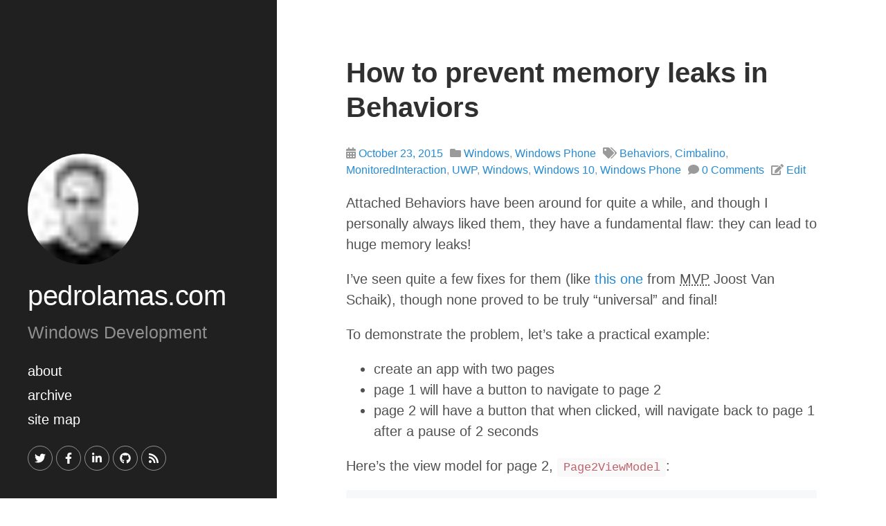

--- FILE ---
content_type: text/html
request_url: https://jolly-ground-016a8c003.azurestaticapps.net/2015/10/23/how-to-prevent-memory-leaks-in-behaviors/
body_size: 17334
content:
<!DOCTYPE html><html lang="en-US" prefix="og: http://ogp.me/ns# fb: http://ogp.me/ns/fb# article: http://ogp.me/ns/article# website: http://ogp.me/ns/website#"><head><meta charSet="utf-8"/><meta http-equiv="x-ua-compatible" content="ie=edge"/><meta name="viewport" content="width=device-width, initial-scale=1, shrink-to-fit=no"/><style data-href="/styles.0f633eeb8292d00eec65.css">@font-face{font-family:PT Sans;font-style:normal;font-display:swap;font-weight:400;src:local("PT Sans Regular "),local("PT Sans-Regular"),url(/static/pt-sans-latin-400-8792a07fbb91f86b18b5d1dbd895443f.woff2) format("woff2"),url(/static/pt-sans-latin-400-7a9a412d3b5f0fcf44a43035ef5749eb.woff) format("woff")}@font-face{font-family:PT Sans;font-style:italic;font-display:swap;font-weight:400;src:local("PT Sans Regular italic"),local("PT Sans-Regularitalic"),url(/static/pt-sans-latin-400italic-26119e48cb002c593c28178947fb3930.woff2) format("woff2"),url(/static/pt-sans-latin-400italic-6760c2bd8f37c012e24bc775b785bb0c.woff) format("woff")}@font-face{font-family:PT Sans;font-style:normal;font-display:swap;font-weight:700;src:local("PT Sans Bold "),local("PT Sans-Bold"),url(/static/pt-sans-latin-700-3753a441923d9bd79d511de00bc2766e.woff2) format("woff2"),url(/static/pt-sans-latin-700-09d43f89ee9f28893c5d175f5eff5045.woff) format("woff")}@font-face{font-family:PT Sans;font-style:italic;font-display:swap;font-weight:700;src:local("PT Sans Bold italic"),local("PT Sans-Bolditalic"),url(/static/pt-sans-latin-700italic-a6134a8c576655e13b473f067e0eedf6.woff2) format("woff2"),url(/static/pt-sans-latin-700italic-52a2633fb5580591d5f1e47cdb0a0057.woff) format("woff")}*{box-sizing:border-box}body,html{margin:0;padding:0}html{font-family:Helvetica Neue,Helvetica,Arial,sans-serif;font-size:16px;line-height:1.5}@media (min-width:38em){html{font-size:20px}}body{color:#515151;background-color:#fff;-webkit-text-size-adjust:100%;-ms-text-size-adjust:100%}a{color:#268bd2;text-decoration:none}a strong{color:inherit}a:focus,a:hover{text-decoration:underline}h1,h2,h3,h4,h5,h6{margin-bottom:.5rem;font-weight:700;line-height:1.25;color:#313131;text-rendering:optimizeLegibility}h1{font-size:2rem}h2{margin-top:1rem;font-size:1.5rem}h3{margin-top:1.5rem;font-size:1.25rem}h4,h5,h6{margin-top:1rem;font-size:1rem}p{margin-top:0;margin-bottom:1rem}strong{color:#303030}dl,ol,ul{margin-top:0;margin-bottom:1rem}dt{font-weight:700}dd{margin-bottom:.5rem}hr{position:relative;margin:1.5rem 0;border:0;border-top:1px solid #eee;border-bottom:1px solid #fff}abbr{font-size:85%;font-weight:700;color:#555;text-transform:uppercase}abbr[title]{cursor:help;border-bottom:1px dotted #e5e5e5}code,pre{font-family:Menlo,Monaco,Courier New,monospace}code{padding:.25em .5em;font-size:85%;color:#bf616a;border-radius:3px}code,pre{background-color:#f9f9f9}pre{display:block;margin-top:0;margin-bottom:1rem;padding:1rem;font-size:.8rem;line-height:1.4;white-space:pre;white-space:pre-wrap;word-break:break-all;word-wrap:break-word}pre code{padding:0;font-size:100%;color:inherit;background-color:transparent}.highlight{margin-bottom:1rem;border-radius:4px}.highlight pre{margin-bottom:0}.gist .gist-file{font-family:Menlo,Monaco,Courier New,monospace!important}.gist .markdown-body{padding:15px}.gist pre{padding:0;background-color:transparent}.gist .gist-file .gist-data{font-size:.8rem!important;line-height:1.4}.gist code{padding:0;color:inherit;background-color:transparent;border-radius:0}blockquote{padding:.5rem 1rem;margin:.8rem 0;color:#7a7a7a;border-left:.25rem solid #e5e5e5}blockquote p:last-child{margin-bottom:0}@media (min-width:30em){blockquote{padding-right:5rem;padding-left:1.25rem}}img{display:block;max-width:100%;margin:0 0 1rem;border-radius:5px}table{margin-bottom:1rem;width:100%;border:1px solid #e5e5e5;border-collapse:collapse}td,th{padding:.25rem .5rem;border:1px solid #e5e5e5}tbody tr:nth-child(odd) td,tbody tr:nth-child(odd) th{background-color:#f9f9f9}.lead{font-size:1.25rem;font-weight:300}.message{margin-bottom:1rem;padding:1rem;color:#717171;background-color:#f9f9f9}.container{max-width:38rem;padding-left:1rem;padding-right:1rem;margin-left:auto;margin-right:auto}.masthead{padding-top:1rem;padding-bottom:1rem;margin-bottom:3rem}.masthead-title{margin-top:0;margin-bottom:0;color:#505050}.masthead-title a{color:#505050}.masthead-title small{font-size:75%;font-weight:400;color:silver;letter-spacing:0}.page,.post{margin-bottom:4em}.page-title,.post-title,.post-title a{color:#303030}.page-title,.post-title{margin-top:0}.post-date{display:block;margin-top:-.5rem;margin-bottom:1rem;color:#9a9a9a}.related{padding-top:2rem;padding-bottom:2rem;border-top:1px solid #eee}.related-posts{padding-left:0;list-style:none}.related-posts h3{margin-top:0}.related-posts li small{font-size:75%;color:#999}.related-posts li a:hover{color:#268bd2;text-decoration:none}.related-posts li a:hover small{color:inherit}.pagination{overflow:hidden;margin-left:-1rem;margin-right:-1rem;font-family:PT Sans,Helvetica,Arial,sans-serif;color:#ccc;text-align:center}.pagination-item{display:block;padding:1rem;border:1px solid #eee}.pagination-item:first-child{margin-bottom:-1px}a.pagination-item:hover{background-color:#f5f5f5}@media (min-width:30em){.pagination{margin:3rem 0}.pagination-item{float:left;width:50%}.pagination-item:first-child{margin-bottom:0;border-top-left-radius:4px;border-bottom-left-radius:4px}.pagination-item:last-child{margin-left:-1px;border-top-right-radius:4px;border-bottom-right-radius:4px}}html{font-family:PT Sans,Helvetica,Arial,sans-serif}@media (min-width:48em){html{font-size:16px}}@media (min-width:58em){html{font-size:20px}}.sidebar{text-align:center;padding:2rem 1rem;color:hsla(0,0%,100%,.5);background-color:#202020}@media (min-width:48em){.sidebar{position:fixed;top:0;left:0;bottom:0;width:18rem;text-align:left}}.sidebar a{color:#fff}.sidebar-about h1{color:#fff;margin-top:0;font-family:Abril Fatface,serif;font-size:3.25rem}.sidebar-nav{margin-bottom:1rem}.sidebar-nav-item{display:block;line-height:1.75}a.sidebar-nav-item:focus,a.sidebar-nav-item:hover{text-decoration:underline}.sidebar-nav-item.active{font-weight:700}@media (min-width:48em){.sidebar-sticky{position:absolute;right:1rem;bottom:1rem;left:1rem}}.content{padding-top:4rem;padding-bottom:4rem}@media (min-width:48em){.content{max-width:38rem;margin-left:20rem;margin-right:2rem}}@media (min-width:64em){.content{margin-left:22rem;margin-right:4rem}}@media (min-width:48em){.layout-reverse .sidebar{left:auto;right:0}.layout-reverse .content{margin-left:2rem;margin-right:20rem}}@media (min-width:64em){.layout-reverse .content{margin-left:4rem;margin-right:22rem}}.theme-base-08 .sidebar{background-color:#ac4142}.theme-base-08 .content a,.theme-base-08 .related-posts li a:hover{color:#ac4142}.theme-base-09 .sidebar{background-color:#d28445}.theme-base-09 .content a,.theme-base-09 .related-posts li a:hover{color:#d28445}.theme-base-0a .sidebar{background-color:#f4bf75}.theme-base-0a .content a,.theme-base-0a .related-posts li a:hover{color:#f4bf75}.theme-base-0b .sidebar{background-color:#90a959}.theme-base-0b .content a,.theme-base-0b .related-posts li a:hover{color:#90a959}.theme-base-0c .sidebar{background-color:#75b5aa}.theme-base-0c .content a,.theme-base-0c .related-posts li a:hover{color:#75b5aa}.theme-base-0d .sidebar{background-color:#6a9fb5}.theme-base-0d .content a,.theme-base-0d .related-posts li a:hover{color:#6a9fb5}.theme-base-0e .sidebar{background-color:#aa759f}.theme-base-0e .content a,.theme-base-0e .related-posts li a:hover{color:#aa759f}.theme-base-0f .sidebar{background-color:#8f5536}.theme-base-0f .content a,.theme-base-0f .related-posts li a:hover{color:#8f5536}h1 a.anchor,h2 a.anchor,h3 a.anchor,h4 a.anchor{position:absolute;opacity:0}li img{display:inline-block;margin:0;vertical-align:middle}code,pre{font-family:Consolas,Menlo,Monaco,Courier New,monospace}figure{margin:0 0 1rem}figure img{margin:0}figcaption{font-size:80%;font-style:italic;margin:5px 0 0 5px;color:#999}figcaption svg{transform:skewX(-15deg);margin-right:4px}abbr{font-size:inherit;font-weight:inherit;color:inherit}abbr[title]{border-bottom:inherit}.sidebar-about .sidebar-logo{width:100px;margin-left:auto;margin-right:auto;margin-bottom:1rem;border-radius:50%}.sidebar-about h1{font-family:inherit;font-size:2rem;font-weight:400;letter-spacing:-.025rem}.sidebar-nav-item{text-transform:lowercase}.sidebar-social{margin-bottom:1rem}.sidebar-social-item{font-size:16px;text-align:center;line-height:36px;width:36px;height:36px;margin-right:5px;border:1px solid hsla(0,0%,100%,.5);border-radius:50%;display:inline-block}.sidebar-social-item svg{margin:0}.sidebar-social-item:active,.sidebar-social-item:focus,.sidebar-social-item:hover{border-color:#fff;text-decoration:none}.sidebar-facebook,.sidebar-logos{display:none}.post-meta,.post-thumbnail{margin-top:1.5rem}.post-meta{font-size:.8rem;color:#9a9a9a;margin-bottom:1rem}.post-meta .categories,.post-meta .comments,.post-meta .edit,.post-meta .posted-on,.post-meta .tags{margin-right:10px}.post-meta .categories svg,.post-meta .comments svg,.post-meta .edit svg,.post-meta .posted-on svg,.post-meta .tags svg{margin-right:4px}.sidebar-logos .sidebar-logos-logo{max-width:200px;max-height:100px}.post-author,.post-comments,.post-navigation,.post-social{padding-top:2rem;padding-bottom:2rem;border-top:1px solid #eee}.post-author{overflow:hidden}.post-author .author-thumbnail{width:80px;border-radius:50%;float:left}.post-author .author-biography{margin-left:100px}.post-author .author-biography h2{margin-top:0}.post-author .author-biography p{font-size:.8rem}.post-social-item{font-size:.6rem;border-radius:50px;padding:4px 12px;display:inline-block;margin-right:5px;color:#fff}.post-social-item span{margin-left:5px;display:inline-block}.post-social-item[href*="twitter.com"]{background-color:#55acee}.post-social-item[href*="twitter.com"]:active,.post-social-item[href*="twitter.com"]:focus,.post-social-item[href*="twitter.com"]:hover{background-color:#2795e9}.post-social-item[href*="facebook.com"]{background-color:#3b5998}.post-social-item[href*="facebook.com"]:active,.post-social-item[href*="facebook.com"]:focus,.post-social-item[href*="facebook.com"]:hover{background-color:#2d4373}.post-social-item[href*="linkedin.com"]{background-color:#0077b5}.post-social-item[href*="linkedin.com"]:active,.post-social-item[href*="linkedin.com"]:focus,.post-social-item[href*="linkedin.com"]:hover{background-color:#046293}.post-social-item[href*="whatsapp:"]{background-color:#1da851}.post-social-item[href*="whatsapp:"]:active,.post-social-item[href*="whatsapp:"]:focus,.post-social-item[href*="whatsapp:"]:hover{background-color:#25d366}.post-social-item[href*="mailto:"]{background-color:#5e5e5e}.post-social-item[href*="mailto:"]:active,.post-social-item[href*="mailto:"]:focus,.post-social-item[href*="mailto:"]:hover{background-color:#777}.post-entry{margin-top:0}.post-entry small{font-size:75%;color:#999}.post-entry a:active,.post-entry a:focus,.post-entry a:hover{color:#268bd2;text-decoration:none}.post-entry a:active small,.post-entry a:focus small,.post-entry a:hover small{color:inherit}.content-footer{font-size:.6rem;text-align:center;padding-top:2rem;border-top:1px solid #eee}.content-footer p{margin:0}.screen-reader-text{clip:rect(1px,1px,1px,1px);width:1px;height:1px;overflow:hidden;position:absolute!important;word-wrap:normal!important}@media (min-width:38em){.sidebar-about .sidebar-logo{width:160px}}@media (min-width:48em){h1 a.anchor:focus,h1 h2:hover a.anchor,h1 h3:hover a.anchor,h1 h4:hover a.anchor,h1:hover a.anchor,h1:hover h2 a.anchor,h1:hover h3 a.anchor,h1:hover h4 a.anchor,h2 a.anchor:focus,h2 h1:hover a.anchor,h2 h3:hover a.anchor,h2 h4:hover a.anchor,h2:hover a.anchor,h2:hover h1 a.anchor,h2:hover h3 a.anchor,h2:hover h4 a.anchor,h3 a.anchor:focus,h3 h1:hover a.anchor,h3 h2:hover a.anchor,h3 h4:hover a.anchor,h3:hover a.anchor,h3:hover h1 a.anchor,h3:hover h2 a.anchor,h3:hover h4 a.anchor,h4 a.anchor:focus,h4 h1:hover a.anchor,h4 h2:hover a.anchor,h4 h3:hover a.anchor,h4:hover a.anchor,h4:hover h1 a.anchor,h4:hover h2 a.anchor,h4:hover h3 a.anchor{opacity:1;text-decoration:none}h1 a.anchor,h2 a.anchor,h3 a.anchor,h4 a.anchor{margin-left:8px}h1 a.anchor svg,h2 a.anchor svg,h3 a.anchor svg,h4 a.anchor svg{font-size:.8rem;vertical-align:middle}.sidebar{width:20rem}.sidebar-about .sidebar-logo{width:100px;margin-left:0;margin-right:0}.sidebar-facebook,.sidebar-logos{display:block}.content{margin-left:22rem}}@media (min-width:58em){.sidebar-about .sidebar-logo{width:160px}.content{margin-left:24rem}}.svg-inline--fa,svg:not(:root).svg-inline--fa{overflow:visible}.svg-inline--fa{display:inline-block;font-size:inherit;height:1em;vertical-align:-.125em}.svg-inline--fa.fa-lg{vertical-align:-.225em}.svg-inline--fa.fa-w-1{width:.0625em}.svg-inline--fa.fa-w-2{width:.125em}.svg-inline--fa.fa-w-3{width:.1875em}.svg-inline--fa.fa-w-4{width:.25em}.svg-inline--fa.fa-w-5{width:.3125em}.svg-inline--fa.fa-w-6{width:.375em}.svg-inline--fa.fa-w-7{width:.4375em}.svg-inline--fa.fa-w-8{width:.5em}.svg-inline--fa.fa-w-9{width:.5625em}.svg-inline--fa.fa-w-10{width:.625em}.svg-inline--fa.fa-w-11{width:.6875em}.svg-inline--fa.fa-w-12{width:.75em}.svg-inline--fa.fa-w-13{width:.8125em}.svg-inline--fa.fa-w-14{width:.875em}.svg-inline--fa.fa-w-15{width:.9375em}.svg-inline--fa.fa-w-16{width:1em}.svg-inline--fa.fa-w-17{width:1.0625em}.svg-inline--fa.fa-w-18{width:1.125em}.svg-inline--fa.fa-w-19{width:1.1875em}.svg-inline--fa.fa-w-20{width:1.25em}.svg-inline--fa.fa-pull-left{margin-right:.3em;width:auto}.svg-inline--fa.fa-pull-right{margin-left:.3em;width:auto}.svg-inline--fa.fa-border{height:1.5em}.svg-inline--fa.fa-li{width:2em}.svg-inline--fa.fa-fw{width:1.25em}.fa-layers svg.svg-inline--fa{bottom:0;left:0;margin:auto;position:absolute;right:0;top:0}.fa-layers{display:inline-block;height:1em;position:relative;text-align:center;vertical-align:-.125em;width:1em}.fa-layers svg.svg-inline--fa{transform-origin:center center}.fa-layers-counter,.fa-layers-text{display:inline-block;position:absolute;text-align:center}.fa-layers-text{left:50%;top:50%;transform:translate(-50%,-50%);transform-origin:center center}.fa-layers-counter{background-color:#ff253a;border-radius:1em;box-sizing:border-box;color:#fff;height:1.5em;line-height:1;max-width:5em;min-width:1.5em;overflow:hidden;padding:.25em;right:0;text-overflow:ellipsis;top:0;transform:scale(.25);transform-origin:top right}.fa-layers-bottom-right{bottom:0;right:0;top:auto;transform:scale(.25);transform-origin:bottom right}.fa-layers-bottom-left{bottom:0;left:0;right:auto;top:auto;transform:scale(.25);transform-origin:bottom left}.fa-layers-top-right{right:0;top:0;transform:scale(.25);transform-origin:top right}.fa-layers-top-left{left:0;right:auto;top:0;transform:scale(.25);transform-origin:top left}.fa-lg{font-size:1.33333em;line-height:.75em;vertical-align:-.0667em}.fa-xs{font-size:.75em}.fa-sm{font-size:.875em}.fa-1x{font-size:1em}.fa-2x{font-size:2em}.fa-3x{font-size:3em}.fa-4x{font-size:4em}.fa-5x{font-size:5em}.fa-6x{font-size:6em}.fa-7x{font-size:7em}.fa-8x{font-size:8em}.fa-9x{font-size:9em}.fa-10x{font-size:10em}.fa-fw{text-align:center;width:1.25em}.fa-ul{list-style-type:none;margin-left:2.5em;padding-left:0}.fa-ul>li{position:relative}.fa-li{left:-2em;position:absolute;text-align:center;width:2em;line-height:inherit}.fa-border{border:.08em solid #eee;border-radius:.1em;padding:.2em .25em .15em}.fa-pull-left{float:left}.fa-pull-right{float:right}.fa.fa-pull-left,.fab.fa-pull-left,.fal.fa-pull-left,.far.fa-pull-left,.fas.fa-pull-left{margin-right:.3em}.fa.fa-pull-right,.fab.fa-pull-right,.fal.fa-pull-right,.far.fa-pull-right,.fas.fa-pull-right{margin-left:.3em}.fa-spin{animation:fa-spin 2s linear infinite}.fa-pulse{animation:fa-spin 1s steps(8) infinite}@keyframes fa-spin{0%{transform:rotate(0deg)}to{transform:rotate(1turn)}}.fa-rotate-90{-ms-filter:"progid:DXImageTransform.Microsoft.BasicImage(rotation=1)";transform:rotate(90deg)}.fa-rotate-180{-ms-filter:"progid:DXImageTransform.Microsoft.BasicImage(rotation=2)";transform:rotate(180deg)}.fa-rotate-270{-ms-filter:"progid:DXImageTransform.Microsoft.BasicImage(rotation=3)";transform:rotate(270deg)}.fa-flip-horizontal{-ms-filter:"progid:DXImageTransform.Microsoft.BasicImage(rotation=0, mirror=1)";transform:scaleX(-1)}.fa-flip-vertical{transform:scaleY(-1)}.fa-flip-both,.fa-flip-horizontal.fa-flip-vertical,.fa-flip-vertical{-ms-filter:"progid:DXImageTransform.Microsoft.BasicImage(rotation=2, mirror=1)"}.fa-flip-both,.fa-flip-horizontal.fa-flip-vertical{transform:scale(-1)}:root .fa-flip-both,:root .fa-flip-horizontal,:root .fa-flip-vertical,:root .fa-rotate-90,:root .fa-rotate-180,:root .fa-rotate-270{-webkit-filter:none;filter:none}.fa-stack{display:inline-block;height:2em;position:relative;width:2.5em}.fa-stack-1x,.fa-stack-2x{bottom:0;left:0;margin:auto;position:absolute;right:0;top:0}.svg-inline--fa.fa-stack-1x{height:1em;width:1.25em}.svg-inline--fa.fa-stack-2x{height:2em;width:2.5em}.fa-inverse{color:#fff}.sr-only{border:0;clip:rect(0,0,0,0);height:1px;margin:-1px;overflow:hidden;padding:0;position:absolute;width:1px}.sr-only-focusable:active,.sr-only-focusable:focus{clip:auto;height:auto;margin:0;overflow:visible;position:static;width:auto}.svg-inline--fa .fa-primary{fill:var(--fa-primary-color,currentColor);opacity:1;opacity:var(--fa-primary-opacity,1)}.svg-inline--fa .fa-secondary{fill:var(--fa-secondary-color,currentColor)}.svg-inline--fa .fa-secondary,.svg-inline--fa.fa-swap-opacity .fa-primary{opacity:.4;opacity:var(--fa-secondary-opacity,.4)}.svg-inline--fa.fa-swap-opacity .fa-secondary{opacity:1;opacity:var(--fa-primary-opacity,1)}.svg-inline--fa mask .fa-primary,.svg-inline--fa mask .fa-secondary{fill:#000}.fad.fa-inverse{color:#fff}</style><meta name="generator" content="Gatsby 2.22.3"/><title data-react-helmet="true">How to prevent memory leaks in Behaviors – pedrolamas.com</title><link data-react-helmet="true" rel="canonical" href="https://azure-test.pedrolamas.com/2015/10/23/how-to-prevent-memory-leaks-in-behaviors/"/><meta data-react-helmet="true" name="description" content="Attached Behaviors have been around for quite a while, and though I personally always liked them, they have a fundamental flaw: they can lead to huge memory leaks! I&#x27;ve seen quite a few fixes for them (like  this one  from MVP Joost Van Schaik…"/><meta data-react-helmet="true" name="author" content="Pedro Lamas"/><meta data-react-helmet="true" property="og:type" content="article"/><meta data-react-helmet="true" property="og:site_name" content="pedrolamas.com"/><meta data-react-helmet="true" property="og:title" content="How to prevent memory leaks in Behaviors"/><meta data-react-helmet="true" property="og:url" content="https://azure-test.pedrolamas.com/2015/10/23/how-to-prevent-memory-leaks-in-behaviors/"/><meta data-react-helmet="true" property="og:description" content="Attached Behaviors have been around for quite a while, and though I personally always liked them, they have a fundamental flaw: they can lead to huge memory leaks! I&#x27;ve seen quite a few fixes for them (like  this one  from MVP Joost Van Schaik…"/><meta data-react-helmet="true" property="og:image" content="https://azure-test.pedrolamas.com/static/475cdb3f31e313ae566c665fdb3be6e6/logo.jpg"/><meta data-react-helmet="true" property="og:locale" content="en_US"/><meta data-react-helmet="true" property="fb:admins" content="1049758397"/><meta data-react-helmet="true" property="fb:app_id" content="401681359922124"/><meta data-react-helmet="true" property="article:publisher" content="150703221746608"/><meta data-react-helmet="true" property="article:published_time" content="2015-10-23T18:01:33.000Z"/><meta data-react-helmet="true" property="article:tag" content="Behaviors"/><meta data-react-helmet="true" property="article:tag" content="Cimbalino"/><meta data-react-helmet="true" property="article:tag" content="MonitoredInteraction"/><meta data-react-helmet="true" property="article:tag" content="UWP"/><meta data-react-helmet="true" property="article:tag" content="Windows"/><meta data-react-helmet="true" property="article:tag" content="Windows 10"/><meta data-react-helmet="true" property="article:tag" content="Windows Phone"/><meta data-react-helmet="true" name="twitter:url" content="https://azure-test.pedrolamas.com/2015/10/23/how-to-prevent-memory-leaks-in-behaviors/"/><meta data-react-helmet="true" name="twitter:card" content="summary"/><meta data-react-helmet="true" name="twitter:site" content="@pedrolamas"/><meta data-react-helmet="true" name="twitter:creator" content="@pedrolamas"/><meta data-react-helmet="true" name="twitter:title" content="How to prevent memory leaks in Behaviors"/><meta data-react-helmet="true" name="twitter:description" content="Attached Behaviors have been around for quite a while, and though I personally always liked them, they have a fundamental flaw: they can lead to huge memory leaks! I&#x27;ve seen quite a few fixes for them (like  this one  from MVP Joost Van Schaik…"/><meta data-react-helmet="true" name="twitter:image" content="https://azure-test.pedrolamas.com/static/475cdb3f31e313ae566c665fdb3be6e6/logo.jpg"/><meta data-react-helmet="true" name="twitter:label1" content="Written by"/><meta data-react-helmet="true" name="twitter:data1" content="Pedro Lamas"/><meta data-react-helmet="true" name="twitter:label2" content="Filed under"/><meta data-react-helmet="true" name="twitter:data2" content="Windows, Windows Phone"/><script data-react-helmet="true" type="application/ld+json">{"@context":"http://schema.org","@type":"BlogPosting","name":"pedrolamas.com","headline":"How to prevent memory leaks in Behaviors","description":"Attached Behaviors have been around for quite a while, and though I personally always liked them, they have a fundamental flaw: they can lead to huge memory leaks! I've seen quite a few fixes for them (like  this one  from MVP Joost Van Schaik…","publisher":{"@type":"Organization","name":"pedrolamas.com","logo":"https://azure-test.pedrolamas.com/static/475cdb3f31e313ae566c665fdb3be6e6/logo.jpg"},"author":{"@type":"Person","name":"Pedro Lamas","image":"https://azure-test.pedrolamas.com/static/475cdb3f31e313ae566c665fdb3be6e6/logo.jpg"},"image":"https://azure-test.pedrolamas.com/static/475cdb3f31e313ae566c665fdb3be6e6/logo.jpg","datePublished":"2015-10-23T18:01:33.000Z","dateModified":"2015-10-23T18:01:33.000Z","url":"https://azure-test.pedrolamas.com/2015/10/23/how-to-prevent-memory-leaks-in-behaviors/","mainEntityOfPage":{"@type":"WebPage","@id":"https://azure-test.pedrolamas.com"}}</script><link rel="icon" href="/favicon-32x32.png?v=1ba54ba89758e56b187a4616bdfbffa3"/><link rel="manifest" href="/manifest.webmanifest"/><meta name="theme-color" content="#202020"/><link rel="apple-touch-icon" sizes="48x48" href="/icons/icon-48x48.png?v=1ba54ba89758e56b187a4616bdfbffa3"/><link rel="apple-touch-icon" sizes="72x72" href="/icons/icon-72x72.png?v=1ba54ba89758e56b187a4616bdfbffa3"/><link rel="apple-touch-icon" sizes="96x96" href="/icons/icon-96x96.png?v=1ba54ba89758e56b187a4616bdfbffa3"/><link rel="apple-touch-icon" sizes="144x144" href="/icons/icon-144x144.png?v=1ba54ba89758e56b187a4616bdfbffa3"/><link rel="apple-touch-icon" sizes="192x192" href="/icons/icon-192x192.png?v=1ba54ba89758e56b187a4616bdfbffa3"/><link rel="apple-touch-icon" sizes="256x256" href="/icons/icon-256x256.png?v=1ba54ba89758e56b187a4616bdfbffa3"/><link rel="apple-touch-icon" sizes="384x384" href="/icons/icon-384x384.png?v=1ba54ba89758e56b187a4616bdfbffa3"/><link rel="apple-touch-icon" sizes="512x512" href="/icons/icon-512x512.png?v=1ba54ba89758e56b187a4616bdfbffa3"/><link rel="alternate" type="application/rss+xml" href="/feed.xml"/><link rel="alternate" type="application/json" href="/feed.json"/><link rel="sitemap" type="application/xml" href="/sitemap.xml"/><link rel="preconnect dns-prefetch" href="https://www.google-analytics.com"/><script>
  
  
  if(!(parseInt(navigator.doNotTrack) === 1 || parseInt(window.doNotTrack) === 1 || parseInt(navigator.msDoNotTrack) === 1 || navigator.doNotTrack === "yes")) {
    (function(i,s,o,g,r,a,m){i['GoogleAnalyticsObject']=r;i[r]=i[r]||function(){
    (i[r].q=i[r].q||[]).push(arguments)},i[r].l=1*new Date();a=s.createElement(o),
    m=s.getElementsByTagName(o)[0];a.async=1;a.src=g;m.parentNode.insertBefore(a,m)
    })(window,document,'script','https://www.google-analytics.com/analytics.js','ga');
  }
  if (typeof ga === "function") {
    ga('create', 'UA-1376452-1', 'auto', {});
      
      
      
      
      
      }</script><link as="script" rel="preload" href="/webpack-runtime-0f8deaec8259227f39aa.js"/><link as="script" rel="preload" href="/framework-ce9952979f0e4a5e91d3.js"/><link as="script" rel="preload" href="/styles-f9c350a90a955db323c1.js"/><link as="script" rel="preload" href="/a9a7754c-bdcde620204e3b3332de.js"/><link as="script" rel="preload" href="/cb1608f2-2837da3e0179f8c43096.js"/><link as="script" rel="preload" href="/app-0fde086766575d5e3492.js"/><link as="script" rel="preload" href="/ea87287a8fd86c1c1107c9b63dec3330590b1fe7-888e75441683addad172.js"/><link as="script" rel="preload" href="/5cfad37c6dccb0e590b41c16ee9571646c3d6f6b-dbea270345f66a059797.js"/><link as="script" rel="preload" href="/component---src-components-post-layout-post-layout-tsx-1960a289ddeacc52b256.js"/><link as="fetch" rel="preload" href="/page-data/2015/10/23/how-to-prevent-memory-leaks-in-behaviors/page-data.json" crossorigin="anonymous"/><link as="fetch" rel="preload" href="/page-data/app-data.json" crossorigin="anonymous"/></head><body><div id="___gatsby"><div style="outline:none" tabindex="-1" id="gatsby-focus-wrapper"><svg style="display:none"><symbol aria-hidden="true" focusable="false" data-prefix="fas" data-icon="calendar-alt" class="svg-inline--fa fa-calendar-alt fa-w-14 " role="img" xmlns="http://www.w3.org/2000/svg" viewBox="0 0 448 512" id="article-posted-on"><path fill="currentColor" d="M0 464c0 26.5 21.5 48 48 48h352c26.5 0 48-21.5 48-48V192H0v272zm320-196c0-6.6 5.4-12 12-12h40c6.6 0 12 5.4 12 12v40c0 6.6-5.4 12-12 12h-40c-6.6 0-12-5.4-12-12v-40zm0 128c0-6.6 5.4-12 12-12h40c6.6 0 12 5.4 12 12v40c0 6.6-5.4 12-12 12h-40c-6.6 0-12-5.4-12-12v-40zM192 268c0-6.6 5.4-12 12-12h40c6.6 0 12 5.4 12 12v40c0 6.6-5.4 12-12 12h-40c-6.6 0-12-5.4-12-12v-40zm0 128c0-6.6 5.4-12 12-12h40c6.6 0 12 5.4 12 12v40c0 6.6-5.4 12-12 12h-40c-6.6 0-12-5.4-12-12v-40zM64 268c0-6.6 5.4-12 12-12h40c6.6 0 12 5.4 12 12v40c0 6.6-5.4 12-12 12H76c-6.6 0-12-5.4-12-12v-40zm0 128c0-6.6 5.4-12 12-12h40c6.6 0 12 5.4 12 12v40c0 6.6-5.4 12-12 12H76c-6.6 0-12-5.4-12-12v-40zM400 64h-48V16c0-8.8-7.2-16-16-16h-32c-8.8 0-16 7.2-16 16v48H160V16c0-8.8-7.2-16-16-16h-32c-8.8 0-16 7.2-16 16v48H48C21.5 64 0 85.5 0 112v48h448v-48c0-26.5-21.5-48-48-48z"></path></symbol></svg><svg style="display:none"><symbol aria-hidden="true" focusable="false" data-prefix="fas" data-icon="folder" class="svg-inline--fa fa-folder fa-w-16 " role="img" xmlns="http://www.w3.org/2000/svg" viewBox="0 0 512 512" id="article-categories"><path fill="currentColor" d="M464 128H272l-64-64H48C21.49 64 0 85.49 0 112v288c0 26.51 21.49 48 48 48h416c26.51 0 48-21.49 48-48V176c0-26.51-21.49-48-48-48z"></path></symbol></svg><svg style="display:none"><symbol aria-hidden="true" focusable="false" data-prefix="fas" data-icon="tags" class="svg-inline--fa fa-tags fa-w-20 " role="img" xmlns="http://www.w3.org/2000/svg" viewBox="0 0 640 512" id="article-tags"><path fill="currentColor" d="M497.941 225.941L286.059 14.059A48 48 0 0 0 252.118 0H48C21.49 0 0 21.49 0 48v204.118a48 48 0 0 0 14.059 33.941l211.882 211.882c18.744 18.745 49.136 18.746 67.882 0l204.118-204.118c18.745-18.745 18.745-49.137 0-67.882zM112 160c-26.51 0-48-21.49-48-48s21.49-48 48-48 48 21.49 48 48-21.49 48-48 48zm513.941 133.823L421.823 497.941c-18.745 18.745-49.137 18.745-67.882 0l-.36-.36L527.64 323.522c16.999-16.999 26.36-39.6 26.36-63.64s-9.362-46.641-26.36-63.64L331.397 0h48.721a48 48 0 0 1 33.941 14.059l211.882 211.882c18.745 18.745 18.745 49.137 0 67.882z"></path></symbol></svg><svg style="display:none"><symbol aria-hidden="true" focusable="false" data-prefix="fas" data-icon="comment" class="svg-inline--fa fa-comment fa-w-16 " role="img" xmlns="http://www.w3.org/2000/svg" viewBox="0 0 512 512" id="article-comments"><path fill="currentColor" d="M256 32C114.6 32 0 125.1 0 240c0 49.6 21.4 95 57 130.7C44.5 421.1 2.7 466 2.2 466.5c-2.2 2.3-2.8 5.7-1.5 8.7S4.8 480 8 480c66.3 0 116-31.8 140.6-51.4 32.7 12.3 69 19.4 107.4 19.4 141.4 0 256-93.1 256-208S397.4 32 256 32z"></path></symbol></svg><svg style="display:none"><symbol aria-hidden="true" focusable="false" data-prefix="fas" data-icon="edit" class="svg-inline--fa fa-edit fa-w-18 " role="img" xmlns="http://www.w3.org/2000/svg" viewBox="0 0 576 512" id="article-edit"><path fill="currentColor" d="M402.6 83.2l90.2 90.2c3.8 3.8 3.8 10 0 13.8L274.4 405.6l-92.8 10.3c-12.4 1.4-22.9-9.1-21.5-21.5l10.3-92.8L388.8 83.2c3.8-3.8 10-3.8 13.8 0zm162-22.9l-48.8-48.8c-15.2-15.2-39.9-15.2-55.2 0l-35.4 35.4c-3.8 3.8-3.8 10 0 13.8l90.2 90.2c3.8 3.8 10 3.8 13.8 0l35.4-35.4c15.2-15.3 15.2-40 0-55.2zM384 346.2V448H64V128h229.8c3.2 0 6.2-1.3 8.5-3.5l40-40c7.6-7.6 2.2-20.5-8.5-20.5H48C21.5 64 0 85.5 0 112v352c0 26.5 21.5 48 48 48h352c26.5 0 48-21.5 48-48V306.2c0-10.7-12.9-16-20.5-8.5l-40 40c-2.2 2.3-3.5 5.3-3.5 8.5z"></path></symbol></svg><svg style="display:none"><symbol aria-hidden="true" focusable="false" data-prefix="fas" data-icon="link" class="svg-inline--fa fa-link fa-w-16 " role="img" xmlns="http://www.w3.org/2000/svg" viewBox="0 0 512 512" id="header-anchor"><path fill="currentColor" d="M326.612 185.391c59.747 59.809 58.927 155.698.36 214.59-.11.12-.24.25-.36.37l-67.2 67.2c-59.27 59.27-155.699 59.262-214.96 0-59.27-59.26-59.27-155.7 0-214.96l37.106-37.106c9.84-9.84 26.786-3.3 27.294 10.606.648 17.722 3.826 35.527 9.69 52.721 1.986 5.822.567 12.262-3.783 16.612l-13.087 13.087c-28.026 28.026-28.905 73.66-1.155 101.96 28.024 28.579 74.086 28.749 102.325.51l67.2-67.19c28.191-28.191 28.073-73.757 0-101.83-3.701-3.694-7.429-6.564-10.341-8.569a16.037 16.037 0 0 1-6.947-12.606c-.396-10.567 3.348-21.456 11.698-29.806l21.054-21.055c5.521-5.521 14.182-6.199 20.584-1.731a152.482 152.482 0 0 1 20.522 17.197zM467.547 44.449c-59.261-59.262-155.69-59.27-214.96 0l-67.2 67.2c-.12.12-.25.25-.36.37-58.566 58.892-59.387 154.781.36 214.59a152.454 152.454 0 0 0 20.521 17.196c6.402 4.468 15.064 3.789 20.584-1.731l21.054-21.055c8.35-8.35 12.094-19.239 11.698-29.806a16.037 16.037 0 0 0-6.947-12.606c-2.912-2.005-6.64-4.875-10.341-8.569-28.073-28.073-28.191-73.639 0-101.83l67.2-67.19c28.239-28.239 74.3-28.069 102.325.51 27.75 28.3 26.872 73.934-1.155 101.96l-13.087 13.087c-4.35 4.35-5.769 10.79-3.783 16.612 5.864 17.194 9.042 34.999 9.69 52.721.509 13.906 17.454 20.446 27.294 10.606l37.106-37.106c59.271-59.259 59.271-155.699.001-214.959z"></path></symbol></svg><svg style="display:none"><symbol aria-hidden="true" focusable="false" data-prefix="fas" data-icon="share-alt" class="svg-inline--fa fa-share-alt fa-w-14 " role="img" xmlns="http://www.w3.org/2000/svg" viewBox="0 0 448 512" id="sidebar-default"><path fill="currentColor" d="M352 320c-22.608 0-43.387 7.819-59.79 20.895l-102.486-64.054a96.551 96.551 0 0 0 0-41.683l102.486-64.054C308.613 184.181 329.392 192 352 192c53.019 0 96-42.981 96-96S405.019 0 352 0s-96 42.981-96 96c0 7.158.79 14.13 2.276 20.841L155.79 180.895C139.387 167.819 118.608 160 96 160c-53.019 0-96 42.981-96 96s42.981 96 96 96c22.608 0 43.387-7.819 59.79-20.895l102.486 64.054A96.301 96.301 0 0 0 256 416c0 53.019 42.981 96 96 96s96-42.981 96-96-42.981-96-96-96z"></path></symbol></svg><svg style="display:none"><symbol aria-hidden="true" focusable="false" data-prefix="fab" data-icon="twitter" class="svg-inline--fa fa-twitter fa-w-16 " role="img" xmlns="http://www.w3.org/2000/svg" viewBox="0 0 512 512" id="sidebar-twitter"><path fill="currentColor" d="M459.37 151.716c.325 4.548.325 9.097.325 13.645 0 138.72-105.583 298.558-298.558 298.558-59.452 0-114.68-17.219-161.137-47.106 8.447.974 16.568 1.299 25.34 1.299 49.055 0 94.213-16.568 130.274-44.832-46.132-.975-84.792-31.188-98.112-72.772 6.498.974 12.995 1.624 19.818 1.624 9.421 0 18.843-1.3 27.614-3.573-48.081-9.747-84.143-51.98-84.143-102.985v-1.299c13.969 7.797 30.214 12.67 47.431 13.319-28.264-18.843-46.781-51.005-46.781-87.391 0-19.492 5.197-37.36 14.294-52.954 51.655 63.675 129.3 105.258 216.365 109.807-1.624-7.797-2.599-15.918-2.599-24.04 0-57.828 46.782-104.934 104.934-104.934 30.213 0 57.502 12.67 76.67 33.137 23.715-4.548 46.456-13.32 66.599-25.34-7.798 24.366-24.366 44.833-46.132 57.827 21.117-2.273 41.584-8.122 60.426-16.243-14.292 20.791-32.161 39.308-52.628 54.253z"></path></symbol></svg><svg style="display:none"><symbol aria-hidden="true" focusable="false" data-prefix="fab" data-icon="facebook-f" class="svg-inline--fa fa-facebook-f fa-w-10 " role="img" xmlns="http://www.w3.org/2000/svg" viewBox="0 0 320 512" id="sidebar-facebook"><path fill="currentColor" d="M279.14 288l14.22-92.66h-88.91v-60.13c0-25.35 12.42-50.06 52.24-50.06h40.42V6.26S260.43 0 225.36 0c-73.22 0-121.08 44.38-121.08 124.72v70.62H22.89V288h81.39v224h100.17V288z"></path></symbol></svg><svg style="display:none"><symbol aria-hidden="true" focusable="false" data-prefix="fab" data-icon="linkedin-in" class="svg-inline--fa fa-linkedin-in fa-w-14 " role="img" xmlns="http://www.w3.org/2000/svg" viewBox="0 0 448 512" id="sidebar-linkedin"><path fill="currentColor" d="M100.28 448H7.4V148.9h92.88zM53.79 108.1C24.09 108.1 0 83.5 0 53.8a53.79 53.79 0 0 1 107.58 0c0 29.7-24.1 54.3-53.79 54.3zM447.9 448h-92.68V302.4c0-34.7-.7-79.2-48.29-79.2-48.29 0-55.69 37.7-55.69 76.7V448h-92.78V148.9h89.08v40.8h1.3c12.4-23.5 42.69-48.3 87.88-48.3 94 0 111.28 61.9 111.28 142.3V448z"></path></symbol></svg><svg style="display:none"><symbol aria-hidden="true" focusable="false" data-prefix="fab" data-icon="github" class="svg-inline--fa fa-github fa-w-16 " role="img" xmlns="http://www.w3.org/2000/svg" viewBox="0 0 496 512" id="sidebar-github"><path fill="currentColor" d="M165.9 397.4c0 2-2.3 3.6-5.2 3.6-3.3.3-5.6-1.3-5.6-3.6 0-2 2.3-3.6 5.2-3.6 3-.3 5.6 1.3 5.6 3.6zm-31.1-4.5c-.7 2 1.3 4.3 4.3 4.9 2.6 1 5.6 0 6.2-2s-1.3-4.3-4.3-5.2c-2.6-.7-5.5.3-6.2 2.3zm44.2-1.7c-2.9.7-4.9 2.6-4.6 4.9.3 2 2.9 3.3 5.9 2.6 2.9-.7 4.9-2.6 4.6-4.6-.3-1.9-3-3.2-5.9-2.9zM244.8 8C106.1 8 0 113.3 0 252c0 110.9 69.8 205.8 169.5 239.2 12.8 2.3 17.3-5.6 17.3-12.1 0-6.2-.3-40.4-.3-61.4 0 0-70 15-84.7-29.8 0 0-11.4-29.1-27.8-36.6 0 0-22.9-15.7 1.6-15.4 0 0 24.9 2 38.6 25.8 21.9 38.6 58.6 27.5 72.9 20.9 2.3-16 8.8-27.1 16-33.7-55.9-6.2-112.3-14.3-112.3-110.5 0-27.5 7.6-41.3 23.6-58.9-2.6-6.5-11.1-33.3 2.6-67.9 20.9-6.5 69 27 69 27 20-5.6 41.5-8.5 62.8-8.5s42.8 2.9 62.8 8.5c0 0 48.1-33.6 69-27 13.7 34.7 5.2 61.4 2.6 67.9 16 17.7 25.8 31.5 25.8 58.9 0 96.5-58.9 104.2-114.8 110.5 9.2 7.9 17 22.9 17 46.4 0 33.7-.3 75.4-.3 83.6 0 6.5 4.6 14.4 17.3 12.1C428.2 457.8 496 362.9 496 252 496 113.3 383.5 8 244.8 8zM97.2 352.9c-1.3 1-1 3.3.7 5.2 1.6 1.6 3.9 2.3 5.2 1 1.3-1 1-3.3-.7-5.2-1.6-1.6-3.9-2.3-5.2-1zm-10.8-8.1c-.7 1.3.3 2.9 2.3 3.9 1.6 1 3.6.7 4.3-.7.7-1.3-.3-2.9-2.3-3.9-2-.6-3.6-.3-4.3.7zm32.4 35.6c-1.6 1.3-1 4.3 1.3 6.2 2.3 2.3 5.2 2.6 6.5 1 1.3-1.3.7-4.3-1.3-6.2-2.2-2.3-5.2-2.6-6.5-1zm-11.4-14.7c-1.6 1-1.6 3.6 0 5.9 1.6 2.3 4.3 3.3 5.6 2.3 1.6-1.3 1.6-3.9 0-6.2-1.4-2.3-4-3.3-5.6-2z"></path></symbol></svg><svg style="display:none"><symbol aria-hidden="true" focusable="false" data-prefix="fas" data-icon="rss" class="svg-inline--fa fa-rss fa-w-14 " role="img" xmlns="http://www.w3.org/2000/svg" viewBox="0 0 448 512" id="sidebar-rss"><path fill="currentColor" d="M128.081 415.959c0 35.369-28.672 64.041-64.041 64.041S0 451.328 0 415.959s28.672-64.041 64.041-64.041 64.04 28.673 64.04 64.041zm175.66 47.25c-8.354-154.6-132.185-278.587-286.95-286.95C7.656 175.765 0 183.105 0 192.253v48.069c0 8.415 6.49 15.472 14.887 16.018 111.832 7.284 201.473 96.702 208.772 208.772.547 8.397 7.604 14.887 16.018 14.887h48.069c9.149.001 16.489-7.655 15.995-16.79zm144.249.288C439.596 229.677 251.465 40.445 16.503 32.01 7.473 31.686 0 38.981 0 48.016v48.068c0 8.625 6.835 15.645 15.453 15.999 191.179 7.839 344.627 161.316 352.465 352.465.353 8.618 7.373 15.453 15.999 15.453h48.068c9.034-.001 16.329-7.474 16.005-16.504z"></path></symbol></svg><svg style="display:none"><symbol aria-hidden="true" focusable="false" data-prefix="fas" data-icon="info" class="svg-inline--fa fa-info fa-w-6 " role="img" xmlns="http://www.w3.org/2000/svg" viewBox="0 0 192 512" id="figure-caption"><path fill="currentColor" d="M20 424.229h20V279.771H20c-11.046 0-20-8.954-20-20V212c0-11.046 8.954-20 20-20h112c11.046 0 20 8.954 20 20v212.229h20c11.046 0 20 8.954 20 20V492c0 11.046-8.954 20-20 20H20c-11.046 0-20-8.954-20-20v-47.771c0-11.046 8.954-20 20-20zM96 0C56.235 0 24 32.235 24 72s32.235 72 72 72 72-32.235 72-72S135.764 0 96 0z"></path></symbol></svg><svg style="display:none"><symbol aria-hidden="true" focusable="false" data-prefix="fab" data-icon="facebook-f" class="svg-inline--fa fa-facebook-f fa-w-10 " role="img" xmlns="http://www.w3.org/2000/svg" viewBox="0 0 320 512" id="share-facebook"><path fill="currentColor" d="M279.14 288l14.22-92.66h-88.91v-60.13c0-25.35 12.42-50.06 52.24-50.06h40.42V6.26S260.43 0 225.36 0c-73.22 0-121.08 44.38-121.08 124.72v70.62H22.89V288h81.39v224h100.17V288z"></path></symbol></svg><svg style="display:none"><symbol aria-hidden="true" focusable="false" data-prefix="fab" data-icon="twitter" class="svg-inline--fa fa-twitter fa-w-16 " role="img" xmlns="http://www.w3.org/2000/svg" viewBox="0 0 512 512" id="share-twitter"><path fill="currentColor" d="M459.37 151.716c.325 4.548.325 9.097.325 13.645 0 138.72-105.583 298.558-298.558 298.558-59.452 0-114.68-17.219-161.137-47.106 8.447.974 16.568 1.299 25.34 1.299 49.055 0 94.213-16.568 130.274-44.832-46.132-.975-84.792-31.188-98.112-72.772 6.498.974 12.995 1.624 19.818 1.624 9.421 0 18.843-1.3 27.614-3.573-48.081-9.747-84.143-51.98-84.143-102.985v-1.299c13.969 7.797 30.214 12.67 47.431 13.319-28.264-18.843-46.781-51.005-46.781-87.391 0-19.492 5.197-37.36 14.294-52.954 51.655 63.675 129.3 105.258 216.365 109.807-1.624-7.797-2.599-15.918-2.599-24.04 0-57.828 46.782-104.934 104.934-104.934 30.213 0 57.502 12.67 76.67 33.137 23.715-4.548 46.456-13.32 66.599-25.34-7.798 24.366-24.366 44.833-46.132 57.827 21.117-2.273 41.584-8.122 60.426-16.243-14.292 20.791-32.161 39.308-52.628 54.253z"></path></symbol></svg><svg style="display:none"><symbol aria-hidden="true" focusable="false" data-prefix="fab" data-icon="linkedin-in" class="svg-inline--fa fa-linkedin-in fa-w-14 " role="img" xmlns="http://www.w3.org/2000/svg" viewBox="0 0 448 512" id="share-linkedin"><path fill="currentColor" d="M100.28 448H7.4V148.9h92.88zM53.79 108.1C24.09 108.1 0 83.5 0 53.8a53.79 53.79 0 0 1 107.58 0c0 29.7-24.1 54.3-53.79 54.3zM447.9 448h-92.68V302.4c0-34.7-.7-79.2-48.29-79.2-48.29 0-55.69 37.7-55.69 76.7V448h-92.78V148.9h89.08v40.8h1.3c12.4-23.5 42.69-48.3 87.88-48.3 94 0 111.28 61.9 111.28 142.3V448z"></path></symbol></svg><svg style="display:none"><symbol aria-hidden="true" focusable="false" data-prefix="fab" data-icon="whatsapp" class="svg-inline--fa fa-whatsapp fa-w-14 " role="img" xmlns="http://www.w3.org/2000/svg" viewBox="0 0 448 512" id="share-whatsapp"><path fill="currentColor" d="M380.9 97.1C339 55.1 283.2 32 223.9 32c-122.4 0-222 99.6-222 222 0 39.1 10.2 77.3 29.6 111L0 480l117.7-30.9c32.4 17.7 68.9 27 106.1 27h.1c122.3 0 224.1-99.6 224.1-222 0-59.3-25.2-115-67.1-157zm-157 341.6c-33.2 0-65.7-8.9-94-25.7l-6.7-4-69.8 18.3L72 359.2l-4.4-7c-18.5-29.4-28.2-63.3-28.2-98.2 0-101.7 82.8-184.5 184.6-184.5 49.3 0 95.6 19.2 130.4 54.1 34.8 34.9 56.2 81.2 56.1 130.5 0 101.8-84.9 184.6-186.6 184.6zm101.2-138.2c-5.5-2.8-32.8-16.2-37.9-18-5.1-1.9-8.8-2.8-12.5 2.8-3.7 5.6-14.3 18-17.6 21.8-3.2 3.7-6.5 4.2-12 1.4-32.6-16.3-54-29.1-75.5-66-5.7-9.8 5.7-9.1 16.3-30.3 1.8-3.7.9-6.9-.5-9.7-1.4-2.8-12.5-30.1-17.1-41.2-4.5-10.8-9.1-9.3-12.5-9.5-3.2-.2-6.9-.2-10.6-.2-3.7 0-9.7 1.4-14.8 6.9-5.1 5.6-19.4 19-19.4 46.3 0 27.3 19.9 53.7 22.6 57.4 2.8 3.7 39.1 59.7 94.8 83.8 35.2 15.2 49 16.5 66.6 13.9 10.7-1.6 32.8-13.4 37.4-26.4 4.6-13 4.6-24.1 3.2-26.4-1.3-2.5-5-3.9-10.5-6.6z"></path></symbol></svg><svg style="display:none"><symbol aria-hidden="true" focusable="false" data-prefix="far" data-icon="envelope" class="svg-inline--fa fa-envelope fa-w-16 " role="img" xmlns="http://www.w3.org/2000/svg" viewBox="0 0 512 512" id="share-email"><path fill="currentColor" d="M464 64H48C21.49 64 0 85.49 0 112v288c0 26.51 21.49 48 48 48h416c26.51 0 48-21.49 48-48V112c0-26.51-21.49-48-48-48zm0 48v40.805c-22.422 18.259-58.168 46.651-134.587 106.49-16.841 13.247-50.201 45.072-73.413 44.701-23.208.375-56.579-31.459-73.413-44.701C106.18 199.465 70.425 171.067 48 152.805V112h416zM48 400V214.398c22.914 18.251 55.409 43.862 104.938 82.646 21.857 17.205 60.134 55.186 103.062 54.955 42.717.231 80.509-37.199 103.053-54.947 49.528-38.783 82.032-64.401 104.947-82.653V400H48z"></path></symbol></svg><aside class="sidebar"><div class="container sidebar-sticky"><div class="sidebar-about"><div class="sidebar-logo gatsby-image-wrapper" style="position:relative;overflow:hidden"><div aria-hidden="true" style="width:100%;padding-bottom:100%"></div><img aria-hidden="true" src="[data-uri]" alt="" style="position:absolute;top:0;left:0;width:100%;height:100%;object-fit:cover;object-position:center;opacity:1;transition-delay:500ms"/><noscript><picture><source type='image/webp' srcset="/static/475cdb3f31e313ae566c665fdb3be6e6/44b89/logo.webp 40w,
/static/475cdb3f31e313ae566c665fdb3be6e6/e90a5/logo.webp 80w,
/static/475cdb3f31e313ae566c665fdb3be6e6/578e8/logo.webp 160w,
/static/475cdb3f31e313ae566c665fdb3be6e6/9f4ce/logo.webp 240w,
/static/475cdb3f31e313ae566c665fdb3be6e6/8dbf3/logo.webp 320w,
/static/475cdb3f31e313ae566c665fdb3be6e6/e30b5/logo.webp 1000w" sizes="(max-width: 160px) 100vw, 160px" /><source srcset="/static/475cdb3f31e313ae566c665fdb3be6e6/b13df/logo.jpg 40w,
/static/475cdb3f31e313ae566c665fdb3be6e6/4e333/logo.jpg 80w,
/static/475cdb3f31e313ae566c665fdb3be6e6/e75b5/logo.jpg 160w,
/static/475cdb3f31e313ae566c665fdb3be6e6/40426/logo.jpg 240w,
/static/475cdb3f31e313ae566c665fdb3be6e6/c01e2/logo.jpg 320w,
/static/475cdb3f31e313ae566c665fdb3be6e6/a7715/logo.jpg 1000w" sizes="(max-width: 160px) 100vw, 160px" /><img loading="lazy" sizes="(max-width: 160px) 100vw, 160px" srcset="/static/475cdb3f31e313ae566c665fdb3be6e6/b13df/logo.jpg 40w,
/static/475cdb3f31e313ae566c665fdb3be6e6/4e333/logo.jpg 80w,
/static/475cdb3f31e313ae566c665fdb3be6e6/e75b5/logo.jpg 160w,
/static/475cdb3f31e313ae566c665fdb3be6e6/40426/logo.jpg 240w,
/static/475cdb3f31e313ae566c665fdb3be6e6/c01e2/logo.jpg 320w,
/static/475cdb3f31e313ae566c665fdb3be6e6/a7715/logo.jpg 1000w" src="/static/475cdb3f31e313ae566c665fdb3be6e6/e75b5/logo.jpg" alt="" style="position:absolute;top:0;left:0;opacity:1;width:100%;height:100%;object-fit:cover;object-position:center"/></picture></noscript></div><h1><a rel="home" href="/">pedrolamas.com</a></h1><p class="lead">Windows Development</p></div><nav class="sidebar-nav" role="navigation" aria-label="Primary Menu"><a class="sidebar-nav-item" href="/about/">About</a><a class="sidebar-nav-item" href="/archive/">Archive</a><a class="sidebar-nav-item" href="/sitemap/">Site Map</a></nav><nav class="sidebar-social" role="navigation" aria-label="Social Links Menu"><a href="https://twitter.com/pedrolamas" class="sidebar-social-item" title="Twitter"><svg class="svg-inline--fa fa-w-16"><use xlink:href="#sidebar-twitter"></use></svg><span class="screen-reader-text">Twitter</span></a><a href="https://www.facebook.com/pedrolamas" class="sidebar-social-item" title="Facebook"><svg class="svg-inline--fa fa-w-10"><use xlink:href="#sidebar-facebook"></use></svg><span class="screen-reader-text">Facebook</span></a><a href="https://www.linkedin.com/in/pedrolamas" class="sidebar-social-item" title="LinkedIn"><svg class="svg-inline--fa fa-w-14"><use xlink:href="#sidebar-linkedin"></use></svg><span class="screen-reader-text">LinkedIn</span></a><a href="https://github.com/pedrolamas" class="sidebar-social-item" title="GitHub"><svg class="svg-inline--fa fa-w-16"><use xlink:href="#sidebar-github"></use></svg><span class="screen-reader-text">GitHub</span></a><a class="sidebar-social-item" title="Syndicated Feeds" href="/feeds"><svg class="svg-inline--fa fa-w-14"><use xlink:href="#sidebar-rss"></use></svg><span class="screen-reader-text">Syndicated Feeds</span></a></nav><div class="sidebar-logos"></div></div></aside><div class="content container"><main role="main" id="main"><article id="post23100060-ffc6-551a-83bc-cf8488d52280" class="post post23100060-ffc6-551a-83bc-cf8488d52280"><header class="post-header"><h1 class="post-title">How to prevent memory leaks in Behaviors</h1></header><div class="post-meta"><span class="posted-on"><svg class="svg-inline--fa fa-w-14"><use xlink:href="#article-posted-on"></use></svg><span class="screen-reader-text">Posted on </span><a aria-current="page" rel="bookmark" class="" href="/2015/10/23/how-to-prevent-memory-leaks-in-behaviors/"><time dateTime="2015-10-23T18:01:33.000Z">October 23, 2015</time></a></span><span class="categories"><svg class="svg-inline--fa fa-w-16"><use xlink:href="#article-categories"></use></svg><span class="screen-reader-text">Categories </span><a rel="category tag" href="/category/windows/">Windows</a>, <a rel="category tag" href="/category/windows-phone/">Windows Phone</a></span><span class="tags"><svg class="svg-inline--fa fa-w-20"><use xlink:href="#article-tags"></use></svg><span class="screen-reader-text">Tags </span><a rel="tag" href="/tag/behaviors/">Behaviors</a>, <a rel="tag" href="/tag/cimbalino/">Cimbalino</a>, <a rel="tag" href="/tag/monitoredinteraction/">MonitoredInteraction</a>, <a rel="tag" href="/tag/uwp/">UWP</a>, <a rel="tag" href="/tag/windows/">Windows</a>, <a rel="tag" href="/tag/windows-10/">Windows 10</a>, <a rel="tag" href="/tag/windows-phone/">Windows Phone</a></span><span class="comments"><svg class="svg-inline--fa fa-w-16"><use xlink:href="#article-comments"></use></svg><a href="/2015/10/23/how-to-prevent-memory-leaks-in-behaviors/#disqus_thread"><span class="disqus-comment-count" data-disqus-identifier="" data-disqus-url="https://azure-test.pedrolamas.com/2015/10/23/how-to-prevent-memory-leaks-in-behaviors/">Comments</span></a></span><span class="edit"><svg class="svg-inline--fa fa-w-18"><use xlink:href="#article-edit"></use></svg><a href="https://github.com/PedroLamas/pedrolamas.com/edit/azure-test/content/posts/2015-10-23-how-to-prevent-memory-leaks-in-behaviors.md">Edit</a></span></div><div class="post-content"><p>Attached Behaviors have been around for quite a while, and though I personally always liked them, they have a fundamental flaw: they can lead to huge memory leaks!</p><p>I’ve seen quite a few fixes for them (like <a href="http://dotnetbyexample.blogspot.co.uk/2011/04/safe-event-detachment-pattern-for.html">this one</a> from <abbr title="Most Valuable Professional">MVP</abbr> Joost Van Schaik), though none proved to be truly “universal” and final!</p><p>To demonstrate the problem, let’s take a practical example:</p><ul><li>create an app with two pages</li><li>page 1 will have a button to navigate to page 2</li><li>page 2 will have a button that when clicked, will navigate back to page 1 after a pause of 2 seconds</li></ul><p>Here’s the view model for page 2, <code>Page2ViewModel</code>:</p><div class="highlight"><pre class="prism-code language-csharp highlight" style="color:#393A34;background-color:#f6f8fa"><div class="token-line" style="color:#393A34"><span class="token keyword" style="color:#00009f">public</span><span class="token plain"> </span><span class="token keyword" style="color:#00009f">class</span><span class="token plain"> </span><span class="token class-name">Page2ViewModel</span><span class="token plain"></span></div><div class="token-line" style="color:#393A34"><span class="token plain"></span><span class="token punctuation" style="color:#393A34">{</span><span class="token plain"></span></div><div class="token-line" style="color:#393A34"><span class="token plain">    </span><span class="token keyword" style="color:#00009f">public</span><span class="token plain"> </span><span class="token keyword" style="color:#00009f">event</span><span class="token plain"> </span><span class="token class-name">EventHandler</span><span class="token plain"> GoBack</span><span class="token punctuation" style="color:#393A34">;</span><span class="token plain"></span></div><div class="token-line" style="color:#393A34"><span class="token plain" style="display:inline-block"></span></div><div class="token-line" style="color:#393A34"><span class="token plain">    </span><span class="token keyword" style="color:#00009f">public</span><span class="token plain"> </span><span class="token return-type class-name">ICommand</span><span class="token plain"> DelayedGoBackCommand </span><span class="token punctuation" style="color:#393A34">{</span><span class="token plain"> </span><span class="token keyword" style="color:#00009f">get</span><span class="token punctuation" style="color:#393A34">;</span><span class="token plain"> </span><span class="token keyword" style="color:#00009f">private</span><span class="token plain"> </span><span class="token keyword" style="color:#00009f">set</span><span class="token punctuation" style="color:#393A34">;</span><span class="token plain"> </span><span class="token punctuation" style="color:#393A34">}</span><span class="token plain"></span></div><div class="token-line" style="color:#393A34"><span class="token plain" style="display:inline-block"></span></div><div class="token-line" style="color:#393A34"><span class="token plain">    </span><span class="token keyword" style="color:#00009f">public</span><span class="token plain"> </span><span class="token function" style="color:#d73a49">MainViewModel</span><span class="token punctuation" style="color:#393A34">(</span><span class="token punctuation" style="color:#393A34">)</span><span class="token plain"></span></div><div class="token-line" style="color:#393A34"><span class="token plain">    </span><span class="token punctuation" style="color:#393A34">{</span><span class="token plain"></span></div><div class="token-line" style="color:#393A34"><span class="token plain">        DelayedGoBackCommand </span><span class="token operator" style="color:#393A34">=</span><span class="token plain"> </span><span class="token keyword" style="color:#00009f">new</span><span class="token plain"> </span><span class="token constructor-invocation class-name">CustomCommand</span><span class="token punctuation" style="color:#393A34">(</span><span class="token plain">OnDelayedGoBackCommand</span><span class="token punctuation" style="color:#393A34">)</span><span class="token punctuation" style="color:#393A34">;</span><span class="token plain"></span></div><div class="token-line" style="color:#393A34"><span class="token plain">    </span><span class="token punctuation" style="color:#393A34">}</span><span class="token plain"></span></div><div class="token-line" style="color:#393A34"><span class="token plain" style="display:inline-block"></span></div><div class="token-line" style="color:#393A34"><span class="token plain">    </span><span class="token keyword" style="color:#00009f">private</span><span class="token plain"> </span><span class="token keyword" style="color:#00009f">async</span><span class="token plain"> </span><span class="token return-type class-name keyword" style="color:#00009f">void</span><span class="token plain"> </span><span class="token function" style="color:#d73a49">OnDelayedGoBackCommand</span><span class="token punctuation" style="color:#393A34">(</span><span class="token punctuation" style="color:#393A34">)</span><span class="token plain"></span></div><div class="token-line" style="color:#393A34"><span class="token plain">    </span><span class="token punctuation" style="color:#393A34">{</span><span class="token plain"></span></div><div class="token-line" style="color:#393A34"><span class="token plain">        </span><span class="token keyword" style="color:#00009f">await</span><span class="token plain"> Task</span><span class="token punctuation" style="color:#393A34">.</span><span class="token function" style="color:#d73a49">Delay</span><span class="token punctuation" style="color:#393A34">(</span><span class="token number" style="color:#36acaa">2000</span><span class="token punctuation" style="color:#393A34">)</span><span class="token punctuation" style="color:#393A34">;</span><span class="token plain"></span></div><div class="token-line" style="color:#393A34"><span class="token plain" style="display:inline-block"></span></div><div class="token-line" style="color:#393A34"><span class="token plain">        GoBack</span><span class="token punctuation" style="color:#393A34">?.</span><span class="token function" style="color:#d73a49">Invoke</span><span class="token punctuation" style="color:#393A34">(</span><span class="token keyword" style="color:#00009f">this</span><span class="token punctuation" style="color:#393A34">,</span><span class="token plain"> EventArgs</span><span class="token punctuation" style="color:#393A34">.</span><span class="token plain">Empty</span><span class="token punctuation" style="color:#393A34">)</span><span class="token punctuation" style="color:#393A34">;</span><span class="token plain"></span></div><div class="token-line" style="color:#393A34"><span class="token plain">    </span><span class="token punctuation" style="color:#393A34">}</span><span class="token plain"></span></div><div class="token-line" style="color:#393A34"><span class="token plain"></span><span class="token punctuation" style="color:#393A34">}</span><span class="token plain"></span></div></pre></div><p>The code is really simple: when the <code>DelayedGoBackCommand</code> gets invoked, we will make a 2 seconds pause, and then raise the <code>GoBack</code> event.</p><p>Now lets say that all view models have been registered as singletons in the <code>App</code> class, something like this:</p><div class="highlight"><pre class="prism-code language-csharp highlight" style="color:#393A34;background-color:#f6f8fa"><div class="token-line" style="color:#393A34"><span class="token keyword" style="color:#00009f">sealed</span><span class="token plain"> </span><span class="token keyword" style="color:#00009f">partial</span><span class="token plain"> </span><span class="token keyword" style="color:#00009f">class</span><span class="token plain"> </span><span class="token class-name">App</span><span class="token plain"> </span><span class="token punctuation" style="color:#393A34">:</span><span class="token plain"> </span><span class="token type-list class-name">Application</span><span class="token plain"></span></div><div class="token-line" style="color:#393A34"><span class="token plain"></span><span class="token punctuation" style="color:#393A34">{</span><span class="token plain"></span></div><div class="token-line" style="color:#393A34"><span class="token plain">    </span><span class="token keyword" style="color:#00009f">public</span><span class="token plain"> </span><span class="token keyword" style="color:#00009f">static</span><span class="token plain"> </span><span class="token return-type class-name">Page2ViewModel</span><span class="token plain"> Page2ViewModel </span><span class="token punctuation" style="color:#393A34">{</span><span class="token plain"> </span><span class="token keyword" style="color:#00009f">get</span><span class="token punctuation" style="color:#393A34">;</span><span class="token plain"> </span><span class="token punctuation" style="color:#393A34">}</span><span class="token plain"> </span><span class="token operator" style="color:#393A34">=</span><span class="token plain"> </span><span class="token keyword" style="color:#00009f">new</span><span class="token plain"> </span><span class="token constructor-invocation class-name">Page2ViewModel</span><span class="token punctuation" style="color:#393A34">(</span><span class="token punctuation" style="color:#393A34">)</span><span class="token punctuation" style="color:#393A34">;</span><span class="token plain"></span></div><div class="token-line" style="color:#393A34"><span class="token plain" style="display:inline-block"></span></div><div class="token-line" style="color:#393A34"><span class="token plain">    </span><span class="token comment" style="color:#999988;font-style:italic">// remaining code</span><span class="token plain"></span></div><div class="token-line" style="color:#393A34"><span class="token plain"></span><span class="token punctuation" style="color:#393A34">}</span><span class="token plain"></span></div></pre></div><p>This is the code behind for page 2, where we will set the page view model:</p><div class="highlight"><pre class="prism-code language-csharp highlight" style="color:#393A34;background-color:#f6f8fa"><div class="token-line" style="color:#393A34"><span class="token keyword" style="color:#00009f">public</span><span class="token plain"> </span><span class="token keyword" style="color:#00009f">class</span><span class="token plain"> </span><span class="token class-name">Page2</span><span class="token plain"></span></div><div class="token-line" style="color:#393A34"><span class="token plain"></span><span class="token punctuation" style="color:#393A34">{</span><span class="token plain"></span></div><div class="token-line" style="color:#393A34"><span class="token plain">    </span><span class="token keyword" style="color:#00009f">public</span><span class="token plain"> </span><span class="token function" style="color:#d73a49">Page2</span><span class="token punctuation" style="color:#393A34">(</span><span class="token punctuation" style="color:#393A34">)</span><span class="token plain"></span></div><div class="token-line" style="color:#393A34"><span class="token plain">    </span><span class="token punctuation" style="color:#393A34">{</span><span class="token plain"></span></div><div class="token-line" style="color:#393A34"><span class="token plain">        </span><span class="token function" style="color:#d73a49">InitializeComponent</span><span class="token punctuation" style="color:#393A34">(</span><span class="token punctuation" style="color:#393A34">)</span><span class="token punctuation" style="color:#393A34">;</span><span class="token plain"></span></div><div class="token-line" style="color:#393A34"><span class="token plain" style="display:inline-block"></span></div><div class="token-line" style="color:#393A34"><span class="token plain">        DataContext </span><span class="token operator" style="color:#393A34">=</span><span class="token plain"> App</span><span class="token punctuation" style="color:#393A34">.</span><span class="token plain">Page2ViewModel</span><span class="token punctuation" style="color:#393A34">;</span><span class="token plain"></span></div><div class="token-line" style="color:#393A34"><span class="token plain">    </span><span class="token punctuation" style="color:#393A34">}</span><span class="token plain"></span></div><div class="token-line" style="color:#393A34"><span class="token plain"></span><span class="token punctuation" style="color:#393A34">}</span><span class="token plain"></span></div></pre></div><p>And this is the view we will be using for page 2:</p><div class="highlight"><pre class="prism-code language-xml highlight" style="color:#393A34;background-color:#f6f8fa"><div class="token-line" style="color:#393A34"><span class="token tag punctuation" style="color:#393A34">&lt;</span><span class="token tag" style="color:#00009f">Page</span><span class="token tag" style="color:#00009f"> </span><span class="token tag attr-name namespace" style="color:#00a4db;opacity:0.7">x:</span><span class="token tag attr-name" style="color:#00a4db">Class</span><span class="token tag attr-value punctuation" style="color:#393A34">=</span><span class="token tag attr-value punctuation" style="color:#393A34">&quot;</span><span class="token tag attr-value" style="color:#e3116c">MyApp.Page2</span><span class="token tag attr-value punctuation" style="color:#393A34">&quot;</span><span class="token tag" style="color:#00009f"></span></div><div class="token-line" style="color:#393A34"><span class="token tag" style="color:#00009f">      </span><span class="token tag attr-name" style="color:#00a4db">xmlns</span><span class="token tag attr-value punctuation" style="color:#393A34">=</span><span class="token tag attr-value punctuation" style="color:#393A34">&quot;</span><span class="token tag attr-value" style="color:#e3116c">http://schemas.microsoft.com/winfx/2006/xaml/presentation</span><span class="token tag attr-value punctuation" style="color:#393A34">&quot;</span><span class="token tag" style="color:#00009f"></span></div><div class="token-line" style="color:#393A34"><span class="token tag" style="color:#00009f">      </span><span class="token tag attr-name namespace" style="color:#00a4db;opacity:0.7">xmlns:</span><span class="token tag attr-name" style="color:#00a4db">x</span><span class="token tag attr-value punctuation" style="color:#393A34">=</span><span class="token tag attr-value punctuation" style="color:#393A34">&quot;</span><span class="token tag attr-value" style="color:#e3116c">http://schemas.microsoft.com/winfx/2006/xaml</span><span class="token tag attr-value punctuation" style="color:#393A34">&quot;</span><span class="token tag" style="color:#00009f"></span></div><div class="token-line" style="color:#393A34"><span class="token tag" style="color:#00009f">      </span><span class="token tag attr-name namespace" style="color:#00a4db;opacity:0.7">xmlns:</span><span class="token tag attr-name" style="color:#00a4db">core</span><span class="token tag attr-value punctuation" style="color:#393A34">=</span><span class="token tag attr-value punctuation" style="color:#393A34">&quot;</span><span class="token tag attr-value" style="color:#e3116c">using:Microsoft.Xaml.Interactions.Core</span><span class="token tag attr-value punctuation" style="color:#393A34">&quot;</span><span class="token tag" style="color:#00009f"></span></div><div class="token-line" style="color:#393A34"><span class="token tag" style="color:#00009f">      </span><span class="token tag attr-name namespace" style="color:#00a4db;opacity:0.7">xmlns:</span><span class="token tag attr-name" style="color:#00a4db">d</span><span class="token tag attr-value punctuation" style="color:#393A34">=</span><span class="token tag attr-value punctuation" style="color:#393A34">&quot;</span><span class="token tag attr-value" style="color:#e3116c">http://schemas.microsoft.com/expression/blend/2008</span><span class="token tag attr-value punctuation" style="color:#393A34">&quot;</span><span class="token tag" style="color:#00009f"></span></div><div class="token-line" style="color:#393A34"><span class="token tag" style="color:#00009f">      </span><span class="token tag attr-name namespace" style="color:#00a4db;opacity:0.7">xmlns:</span><span class="token tag attr-name" style="color:#00a4db">i</span><span class="token tag attr-value punctuation" style="color:#393A34">=</span><span class="token tag attr-value punctuation" style="color:#393A34">&quot;</span><span class="token tag attr-value" style="color:#e3116c">using:Microsoft.Xaml.Interactivity</span><span class="token tag attr-value punctuation" style="color:#393A34">&quot;</span><span class="token tag" style="color:#00009f"></span></div><div class="token-line" style="color:#393A34"><span class="token tag" style="color:#00009f">      </span><span class="token tag attr-name namespace" style="color:#00a4db;opacity:0.7">xmlns:</span><span class="token tag attr-name" style="color:#00a4db">mc</span><span class="token tag attr-value punctuation" style="color:#393A34">=</span><span class="token tag attr-value punctuation" style="color:#393A34">&quot;</span><span class="token tag attr-value" style="color:#e3116c">http://schemas.openxmlformats.org/markup-compatibility/2006</span><span class="token tag attr-value punctuation" style="color:#393A34">&quot;</span><span class="token tag" style="color:#00009f"></span></div><div class="token-line" style="color:#393A34"><span class="token tag" style="color:#00009f">      </span><span class="token tag attr-name namespace" style="color:#00a4db;opacity:0.7">x:</span><span class="token tag attr-name" style="color:#00a4db">Name</span><span class="token tag attr-value punctuation" style="color:#393A34">=</span><span class="token tag attr-value punctuation" style="color:#393A34">&quot;</span><span class="token tag attr-value" style="color:#e3116c">PageRoot</span><span class="token tag attr-value punctuation" style="color:#393A34">&quot;</span><span class="token tag" style="color:#00009f"></span></div><div class="token-line" style="color:#393A34"><span class="token tag" style="color:#00009f">      </span><span class="token tag attr-name namespace" style="color:#00a4db;opacity:0.7">mc:</span><span class="token tag attr-name" style="color:#00a4db">Ignorable</span><span class="token tag attr-value punctuation" style="color:#393A34">=</span><span class="token tag attr-value punctuation" style="color:#393A34">&quot;</span><span class="token tag attr-value" style="color:#e3116c">d</span><span class="token tag attr-value punctuation" style="color:#393A34">&quot;</span><span class="token tag punctuation" style="color:#393A34">&gt;</span><span class="token plain"></span></div><div class="token-line" style="color:#393A34"><span class="token plain" style="display:inline-block"></span></div><div class="token-line" style="color:#393A34"><span class="token plain">    </span><span class="token tag punctuation" style="color:#393A34">&lt;</span><span class="token tag" style="color:#00009f">StackPanel</span><span class="token tag" style="color:#00009f"> </span><span class="token tag attr-name" style="color:#00a4db">Background</span><span class="token tag attr-value punctuation" style="color:#393A34">=</span><span class="token tag attr-value punctuation" style="color:#393A34">&quot;</span><span class="token tag attr-value" style="color:#e3116c">{ThemeResource ApplicationPageBackgroundThemeBrush}</span><span class="token tag attr-value punctuation" style="color:#393A34">&quot;</span><span class="token tag punctuation" style="color:#393A34">&gt;</span><span class="token plain"></span></div><div class="token-line" style="color:#393A34"><span class="token plain">        </span><span class="token tag punctuation" style="color:#393A34">&lt;</span><span class="token tag namespace" style="color:#00009f;opacity:0.7">i:</span><span class="token tag" style="color:#00009f">Interaction.Behaviors</span><span class="token tag punctuation" style="color:#393A34">&gt;</span><span class="token plain"></span></div><div class="token-line" style="color:#393A34"><span class="token plain">            </span><span class="token tag punctuation" style="color:#393A34">&lt;</span><span class="token tag namespace" style="color:#00009f;opacity:0.7">core:</span><span class="token tag" style="color:#00009f">EventTriggerBehavior</span><span class="token tag" style="color:#00009f"> </span><span class="token tag attr-name" style="color:#00a4db">EventName</span><span class="token tag attr-value punctuation" style="color:#393A34">=</span><span class="token tag attr-value punctuation" style="color:#393A34">&quot;</span><span class="token tag attr-value" style="color:#e3116c">GoBack</span><span class="token tag attr-value punctuation" style="color:#393A34">&quot;</span><span class="token tag" style="color:#00009f"></span></div><div class="token-line" style="color:#393A34"><span class="token tag" style="color:#00009f">                                       </span><span class="token tag attr-name" style="color:#00a4db">SourceObject</span><span class="token tag attr-value punctuation" style="color:#393A34">=</span><span class="token tag attr-value punctuation" style="color:#393A34">&quot;</span><span class="token tag attr-value" style="color:#e3116c">{Binding}</span><span class="token tag attr-value punctuation" style="color:#393A34">&quot;</span><span class="token tag punctuation" style="color:#393A34">&gt;</span><span class="token plain"></span></div><div class="token-line" style="color:#393A34"><span class="token plain">                </span><span class="token tag punctuation" style="color:#393A34">&lt;</span><span class="token tag namespace" style="color:#00009f;opacity:0.7">core:</span><span class="token tag" style="color:#00009f">CallMethodAction</span><span class="token tag" style="color:#00009f"> </span><span class="token tag attr-name" style="color:#00a4db">MethodName</span><span class="token tag attr-value punctuation" style="color:#393A34">=</span><span class="token tag attr-value punctuation" style="color:#393A34">&quot;</span><span class="token tag attr-value" style="color:#e3116c">GoBack</span><span class="token tag attr-value punctuation" style="color:#393A34">&quot;</span><span class="token tag" style="color:#00009f"></span></div><div class="token-line" style="color:#393A34"><span class="token tag" style="color:#00009f">                                       </span><span class="token tag attr-name" style="color:#00a4db">TargetObject</span><span class="token tag attr-value punctuation" style="color:#393A34">=</span><span class="token tag attr-value punctuation" style="color:#393A34">&quot;</span><span class="token tag attr-value" style="color:#e3116c">{Binding Frame,</span></div><div class="token-line" style="color:#393A34"><span class="token tag attr-value" style="color:#e3116c">                                                              ElementName=PageRoot}</span><span class="token tag attr-value punctuation" style="color:#393A34">&quot;</span><span class="token tag" style="color:#00009f"> </span><span class="token tag punctuation" style="color:#393A34">/&gt;</span><span class="token plain"></span></div><div class="token-line" style="color:#393A34"><span class="token plain">            </span><span class="token tag punctuation" style="color:#393A34">&lt;/</span><span class="token tag namespace" style="color:#00009f;opacity:0.7">core:</span><span class="token tag" style="color:#00009f">EventTriggerBehavior</span><span class="token tag punctuation" style="color:#393A34">&gt;</span><span class="token plain"></span></div><div class="token-line" style="color:#393A34"><span class="token plain">        </span><span class="token tag punctuation" style="color:#393A34">&lt;/</span><span class="token tag namespace" style="color:#00009f;opacity:0.7">i:</span><span class="token tag" style="color:#00009f">Interaction.Behaviors</span><span class="token tag punctuation" style="color:#393A34">&gt;</span><span class="token plain"></span></div><div class="token-line" style="color:#393A34"><span class="token plain" style="display:inline-block"></span></div><div class="token-line" style="color:#393A34"><span class="token plain">        </span><span class="token tag punctuation" style="color:#393A34">&lt;</span><span class="token tag" style="color:#00009f">Button</span><span class="token tag" style="color:#00009f"> </span><span class="token tag attr-name" style="color:#00a4db">Command</span><span class="token tag attr-value punctuation" style="color:#393A34">=</span><span class="token tag attr-value punctuation" style="color:#393A34">&quot;</span><span class="token tag attr-value" style="color:#e3116c">{Binding DelayedGoBackCommand,</span></div><div class="token-line" style="color:#393A34"><span class="token tag attr-value" style="color:#e3116c">                                  Mode=OneTime}</span><span class="token tag attr-value punctuation" style="color:#393A34">&quot;</span><span class="token tag" style="color:#00009f"></span></div><div class="token-line" style="color:#393A34"><span class="token tag" style="color:#00009f">                </span><span class="token tag attr-name" style="color:#00a4db">Content</span><span class="token tag attr-value punctuation" style="color:#393A34">=</span><span class="token tag attr-value punctuation" style="color:#393A34">&quot;</span><span class="token tag attr-value" style="color:#e3116c">Go Back</span><span class="token tag attr-value punctuation" style="color:#393A34">&quot;</span><span class="token tag" style="color:#00009f"> </span><span class="token tag punctuation" style="color:#393A34">/&gt;</span><span class="token plain"></span></div><div class="token-line" style="color:#393A34"><span class="token plain">    </span><span class="token tag punctuation" style="color:#393A34">&lt;/</span><span class="token tag" style="color:#00009f">StackPanel</span><span class="token tag punctuation" style="color:#393A34">&gt;</span><span class="token plain"></span></div><div class="token-line" style="color:#393A34"><span class="token plain"></span><span class="token tag punctuation" style="color:#393A34">&lt;/</span><span class="token tag" style="color:#00009f">Page</span><span class="token tag punctuation" style="color:#393A34">&gt;</span><span class="token plain"></span></div></pre></div><p>As you can see above, the button is binded to the <code>Page2ViewModel.DelayedGoBackCommand</code>. Also, we will be using an <code>EventTriggerBehavior</code> to monitor the <code>Page2ViewModel.GoBack</code> event, and when it gets raised, we will use the <code>CallMethodAction</code> to invoke the <code>Page2.Frame.GoBack</code> method.</p><p>Now here’s the catch: <strong>while behaviors have a way of being notified when they are to be detached, that never happens!!</strong> Not when you leave the page, not when the page gets unloaded, and not even when garbage collection runs.</p><p>As such, when we navigate back from page 2, <code>Page2ViewModel.GoBack</code> event will still hold a reference to the <code>EventTriggerBehavior</code>, leading to a memory leak!</p><p>But things get even worse in this example: everytime we navigate to page 2, we will subscribe over and over again the <code>GoBack</code> event, so multiple invocations will eventually occur - definitely not what we wanted!</p><h2 id="introducing-the-monitoredinteraction-class">Introducing the MonitoredInteraction class<a class="anchor" aria-labelledby="introducing-the-monitoredinteraction-class" href="/2015/10/23/how-to-prevent-memory-leaks-in-behaviors/#introducing-the-monitoredinteraction-class"><svg class="svg-inline--fa fa-w-16"><use xlink:href="#header-anchor"></use></svg></a></h2><p>The <a href="http://cimbalino.org">Cimbalino Toolkit</a> now has the <a href="https://github.com/Cimbalino/Cimbalino-Toolkit/blob/master/src/Cimbalino.Toolkit%20(WP8)/Behaviors/MonitoredInteraction.cs"><strong>MonitoredInteraction</strong></a> class to solve this issue!</p><p>The <code>MonitoredInteraction</code> was built as a direct replacement of the <code>Microsoft.Xaml.Interactivity.Interaction</code>, and will monitor the attached object <code>Loaded</code> and <code>Unloaded</code> events and call for the attachment and detachment of all behaviors it contains!</p><p>Here’s how page 2 view would look if put it to use:</p><div class="highlight"><pre class="prism-code language-xml highlight" style="color:#393A34;background-color:#f6f8fa"><div class="token-line" style="color:#393A34"><span class="token tag punctuation" style="color:#393A34">&lt;</span><span class="token tag" style="color:#00009f">Page</span><span class="token tag" style="color:#00009f"> </span><span class="token tag attr-name namespace" style="color:#00a4db;opacity:0.7">x:</span><span class="token tag attr-name" style="color:#00a4db">Class</span><span class="token tag attr-value punctuation" style="color:#393A34">=</span><span class="token tag attr-value punctuation" style="color:#393A34">&quot;</span><span class="token tag attr-value" style="color:#e3116c">MyApp.Page2</span><span class="token tag attr-value punctuation" style="color:#393A34">&quot;</span><span class="token tag" style="color:#00009f"></span></div><div class="token-line" style="color:#393A34"><span class="token tag" style="color:#00009f">      </span><span class="token tag attr-name" style="color:#00a4db">xmlns</span><span class="token tag attr-value punctuation" style="color:#393A34">=</span><span class="token tag attr-value punctuation" style="color:#393A34">&quot;</span><span class="token tag attr-value" style="color:#e3116c">http://schemas.microsoft.com/winfx/2006/xaml/presentation</span><span class="token tag attr-value punctuation" style="color:#393A34">&quot;</span><span class="token tag" style="color:#00009f"></span></div><div class="token-line" style="color:#393A34"><span class="token tag" style="color:#00009f">      </span><span class="token tag attr-name namespace" style="color:#00a4db;opacity:0.7">xmlns:</span><span class="token tag attr-name" style="color:#00a4db">x</span><span class="token tag attr-value punctuation" style="color:#393A34">=</span><span class="token tag attr-value punctuation" style="color:#393A34">&quot;</span><span class="token tag attr-value" style="color:#e3116c">http://schemas.microsoft.com/winfx/2006/xaml</span><span class="token tag attr-value punctuation" style="color:#393A34">&quot;</span><span class="token tag" style="color:#00009f"></span></div><div class="token-line" style="color:#393A34"><span class="token tag" style="color:#00009f">      </span><span class="token tag attr-name namespace" style="color:#00a4db;opacity:0.7">xmlns:</span><span class="token tag attr-name" style="color:#00a4db">core</span><span class="token tag attr-value punctuation" style="color:#393A34">=</span><span class="token tag attr-value punctuation" style="color:#393A34">&quot;</span><span class="token tag attr-value" style="color:#e3116c">using:Microsoft.Xaml.Interactions.Core</span><span class="token tag attr-value punctuation" style="color:#393A34">&quot;</span><span class="token tag" style="color:#00009f"></span></div><div class="token-line" style="color:#393A34"><span class="token tag" style="color:#00009f">      </span><span class="token tag attr-name namespace" style="color:#00a4db;opacity:0.7">xmlns:</span><span class="token tag attr-name" style="color:#00a4db">d</span><span class="token tag attr-value punctuation" style="color:#393A34">=</span><span class="token tag attr-value punctuation" style="color:#393A34">&quot;</span><span class="token tag attr-value" style="color:#e3116c">http://schemas.microsoft.com/expression/blend/2008</span><span class="token tag attr-value punctuation" style="color:#393A34">&quot;</span><span class="token tag" style="color:#00009f"></span></div><div class="token-line" style="color:#393A34"><span class="token tag" style="color:#00009f">      </span><span class="token tag attr-name namespace" style="color:#00a4db;opacity:0.7">xmlns:</span><span class="token tag attr-name" style="color:#00a4db">mc</span><span class="token tag attr-value punctuation" style="color:#393A34">=</span><span class="token tag attr-value punctuation" style="color:#393A34">&quot;</span><span class="token tag attr-value" style="color:#e3116c">http://schemas.openxmlformats.org/markup-compatibility/2006</span><span class="token tag attr-value punctuation" style="color:#393A34">&quot;</span><span class="token tag" style="color:#00009f"></span></div><div class="token-line" style="color:#393A34"><span class="token tag" style="color:#00009f">      </span><span class="token tag attr-name namespace" style="color:#00a4db;opacity:0.7">xmlns:</span><span class="token tag attr-name" style="color:#00a4db">behaviors</span><span class="token tag attr-value punctuation" style="color:#393A34">=</span><span class="token tag attr-value punctuation" style="color:#393A34">&quot;</span><span class="token tag attr-value" style="color:#e3116c">using:Cimbalino.Toolkit.Behaviors</span><span class="token tag attr-value punctuation" style="color:#393A34">&quot;</span><span class="token tag" style="color:#00009f"></span></div><div class="token-line" style="color:#393A34"><span class="token tag" style="color:#00009f">      </span><span class="token tag attr-name namespace" style="color:#00a4db;opacity:0.7">x:</span><span class="token tag attr-name" style="color:#00a4db">Name</span><span class="token tag attr-value punctuation" style="color:#393A34">=</span><span class="token tag attr-value punctuation" style="color:#393A34">&quot;</span><span class="token tag attr-value" style="color:#e3116c">PageRoot</span><span class="token tag attr-value punctuation" style="color:#393A34">&quot;</span><span class="token tag" style="color:#00009f"></span></div><div class="token-line" style="color:#393A34"><span class="token tag" style="color:#00009f">      </span><span class="token tag attr-name namespace" style="color:#00a4db;opacity:0.7">mc:</span><span class="token tag attr-name" style="color:#00a4db">Ignorable</span><span class="token tag attr-value punctuation" style="color:#393A34">=</span><span class="token tag attr-value punctuation" style="color:#393A34">&quot;</span><span class="token tag attr-value" style="color:#e3116c">d</span><span class="token tag attr-value punctuation" style="color:#393A34">&quot;</span><span class="token tag punctuation" style="color:#393A34">&gt;</span><span class="token plain"></span></div><div class="token-line" style="color:#393A34"><span class="token plain" style="display:inline-block"></span></div><div class="token-line" style="color:#393A34"><span class="token plain">    </span><span class="token tag punctuation" style="color:#393A34">&lt;</span><span class="token tag" style="color:#00009f">StackPanel</span><span class="token tag" style="color:#00009f"> </span><span class="token tag attr-name" style="color:#00a4db">Background</span><span class="token tag attr-value punctuation" style="color:#393A34">=</span><span class="token tag attr-value punctuation" style="color:#393A34">&quot;</span><span class="token tag attr-value" style="color:#e3116c">{ThemeResource ApplicationPageBackgroundThemeBrush}</span><span class="token tag attr-value punctuation" style="color:#393A34">&quot;</span><span class="token tag punctuation" style="color:#393A34">&gt;</span><span class="token plain"></span></div><div class="token-line" style="color:#393A34"><span class="token plain">        </span><span class="token tag punctuation" style="color:#393A34">&lt;</span><span class="token tag namespace" style="color:#00009f;opacity:0.7">behaviors:</span><span class="token tag" style="color:#00009f">MonitoredInteraction.Behaviors</span><span class="token tag punctuation" style="color:#393A34">&gt;</span><span class="token plain"></span></div><div class="token-line" style="color:#393A34"><span class="token plain">            </span><span class="token tag punctuation" style="color:#393A34">&lt;</span><span class="token tag namespace" style="color:#00009f;opacity:0.7">core:</span><span class="token tag" style="color:#00009f">EventTriggerBehavior</span><span class="token tag" style="color:#00009f"> </span><span class="token tag attr-name" style="color:#00a4db">EventName</span><span class="token tag attr-value punctuation" style="color:#393A34">=</span><span class="token tag attr-value punctuation" style="color:#393A34">&quot;</span><span class="token tag attr-value" style="color:#e3116c">GoBack</span><span class="token tag attr-value punctuation" style="color:#393A34">&quot;</span><span class="token tag" style="color:#00009f"></span></div><div class="token-line" style="color:#393A34"><span class="token tag" style="color:#00009f">                                       </span><span class="token tag attr-name" style="color:#00a4db">SourceObject</span><span class="token tag attr-value punctuation" style="color:#393A34">=</span><span class="token tag attr-value punctuation" style="color:#393A34">&quot;</span><span class="token tag attr-value" style="color:#e3116c">{Binding}</span><span class="token tag attr-value punctuation" style="color:#393A34">&quot;</span><span class="token tag punctuation" style="color:#393A34">&gt;</span><span class="token plain"></span></div><div class="token-line" style="color:#393A34"><span class="token plain">                </span><span class="token tag punctuation" style="color:#393A34">&lt;</span><span class="token tag namespace" style="color:#00009f;opacity:0.7">core:</span><span class="token tag" style="color:#00009f">CallMethodAction</span><span class="token tag" style="color:#00009f"> </span><span class="token tag attr-name" style="color:#00a4db">MethodName</span><span class="token tag attr-value punctuation" style="color:#393A34">=</span><span class="token tag attr-value punctuation" style="color:#393A34">&quot;</span><span class="token tag attr-value" style="color:#e3116c">GoBack</span><span class="token tag attr-value punctuation" style="color:#393A34">&quot;</span><span class="token tag" style="color:#00009f"></span></div><div class="token-line" style="color:#393A34"><span class="token tag" style="color:#00009f">                                       </span><span class="token tag attr-name" style="color:#00a4db">TargetObject</span><span class="token tag attr-value punctuation" style="color:#393A34">=</span><span class="token tag attr-value punctuation" style="color:#393A34">&quot;</span><span class="token tag attr-value" style="color:#e3116c">{Binding Frame,</span></div><div class="token-line" style="color:#393A34"><span class="token tag attr-value" style="color:#e3116c">                                                              ElementName=PageRoot}</span><span class="token tag attr-value punctuation" style="color:#393A34">&quot;</span><span class="token tag" style="color:#00009f"> </span><span class="token tag punctuation" style="color:#393A34">/&gt;</span><span class="token plain"></span></div><div class="token-line" style="color:#393A34"><span class="token plain">            </span><span class="token tag punctuation" style="color:#393A34">&lt;/</span><span class="token tag namespace" style="color:#00009f;opacity:0.7">core:</span><span class="token tag" style="color:#00009f">EventTriggerBehavior</span><span class="token tag punctuation" style="color:#393A34">&gt;</span><span class="token plain"></span></div><div class="token-line" style="color:#393A34"><span class="token plain">        </span><span class="token tag punctuation" style="color:#393A34">&lt;/</span><span class="token tag namespace" style="color:#00009f;opacity:0.7">behaviors:</span><span class="token tag" style="color:#00009f">MonitoredInteraction.Behaviors</span><span class="token tag punctuation" style="color:#393A34">&gt;</span><span class="token plain"></span></div><div class="token-line" style="color:#393A34"><span class="token plain" style="display:inline-block"></span></div><div class="token-line" style="color:#393A34"><span class="token plain">        </span><span class="token tag punctuation" style="color:#393A34">&lt;</span><span class="token tag" style="color:#00009f">Button</span><span class="token tag" style="color:#00009f"> </span><span class="token tag attr-name" style="color:#00a4db">Command</span><span class="token tag attr-value punctuation" style="color:#393A34">=</span><span class="token tag attr-value punctuation" style="color:#393A34">&quot;</span><span class="token tag attr-value" style="color:#e3116c">{Binding DelayedGoBackCommand,</span></div><div class="token-line" style="color:#393A34"><span class="token tag attr-value" style="color:#e3116c">                                  Mode=OneTime}</span><span class="token tag attr-value punctuation" style="color:#393A34">&quot;</span><span class="token tag" style="color:#00009f"></span></div><div class="token-line" style="color:#393A34"><span class="token tag" style="color:#00009f">                </span><span class="token tag attr-name" style="color:#00a4db">Content</span><span class="token tag attr-value punctuation" style="color:#393A34">=</span><span class="token tag attr-value punctuation" style="color:#393A34">&quot;</span><span class="token tag attr-value" style="color:#e3116c">Go Back</span><span class="token tag attr-value punctuation" style="color:#393A34">&quot;</span><span class="token tag" style="color:#00009f"> </span><span class="token tag punctuation" style="color:#393A34">/&gt;</span><span class="token plain"></span></div><div class="token-line" style="color:#393A34"><span class="token plain">    </span><span class="token tag punctuation" style="color:#393A34">&lt;/</span><span class="token tag" style="color:#00009f">StackPanel</span><span class="token tag punctuation" style="color:#393A34">&gt;</span><span class="token plain"></span></div><div class="token-line" style="color:#393A34"><span class="token plain"></span><span class="token tag punctuation" style="color:#393A34">&lt;/</span><span class="token tag" style="color:#00009f">Page</span><span class="token tag punctuation" style="color:#393A34">&gt;</span><span class="token plain"></span></div></pre></div><p>Really, really simple, yet it will finally ensure that behaviors do get detached when one navigates away of a page, and re-attached when navigating in!</p><p>Hopefully someone from the Behaviors <abbr title="Software Development Kit">SDK</abbr> team will read this, and take some of the suggestions here to fix this well known issue that’s been around for quite a while! ;)</p></div></article><section class="post-author"><div class="author-thumbnail gatsby-image-wrapper" style="position:relative;overflow:hidden"><div aria-hidden="true" style="width:100%;padding-bottom:100%"></div><img aria-hidden="true" src="[data-uri]" alt="" style="position:absolute;top:0;left:0;width:100%;height:100%;object-fit:cover;object-position:center;opacity:1;transition-delay:500ms"/><noscript><picture><source type='image/webp' srcset="/static/475cdb3f31e313ae566c665fdb3be6e6/f7a9a/logo.webp 20w,
/static/475cdb3f31e313ae566c665fdb3be6e6/44b89/logo.webp 40w,
/static/475cdb3f31e313ae566c665fdb3be6e6/e90a5/logo.webp 80w,
/static/475cdb3f31e313ae566c665fdb3be6e6/e56d6/logo.webp 120w,
/static/475cdb3f31e313ae566c665fdb3be6e6/578e8/logo.webp 160w,
/static/475cdb3f31e313ae566c665fdb3be6e6/e30b5/logo.webp 1000w" sizes="(max-width: 80px) 100vw, 80px" /><source srcset="/static/475cdb3f31e313ae566c665fdb3be6e6/a0bab/logo.jpg 20w,
/static/475cdb3f31e313ae566c665fdb3be6e6/b13df/logo.jpg 40w,
/static/475cdb3f31e313ae566c665fdb3be6e6/4e333/logo.jpg 80w,
/static/475cdb3f31e313ae566c665fdb3be6e6/b2712/logo.jpg 120w,
/static/475cdb3f31e313ae566c665fdb3be6e6/e75b5/logo.jpg 160w,
/static/475cdb3f31e313ae566c665fdb3be6e6/a7715/logo.jpg 1000w" sizes="(max-width: 80px) 100vw, 80px" /><img loading="lazy" sizes="(max-width: 80px) 100vw, 80px" srcset="/static/475cdb3f31e313ae566c665fdb3be6e6/a0bab/logo.jpg 20w,
/static/475cdb3f31e313ae566c665fdb3be6e6/b13df/logo.jpg 40w,
/static/475cdb3f31e313ae566c665fdb3be6e6/4e333/logo.jpg 80w,
/static/475cdb3f31e313ae566c665fdb3be6e6/b2712/logo.jpg 120w,
/static/475cdb3f31e313ae566c665fdb3be6e6/e75b5/logo.jpg 160w,
/static/475cdb3f31e313ae566c665fdb3be6e6/a7715/logo.jpg 1000w" src="/static/475cdb3f31e313ae566c665fdb3be6e6/4e333/logo.jpg" alt="" style="position:absolute;top:0;left:0;opacity:1;width:100%;height:100%;object-fit:cover;object-position:center"/></picture></noscript></div><div class="author-biography"><h2>by <!-- -->Pedro Lamas</h2><p>Pedro is a software developer specialized in Microsoft technologies. He’s a regular blogger, speaker, and the author of the open-source <a href="http://cimbalino.org">Cimbalino Toolkit</a>.</p></div></section><section class="post-social"><a class="post-social-item" href="https://facebook.com/sharer/sharer.php?u=https%3A%2F%2Fazure-test.pedrolamas.com%2F2015%2F10%2F23%2Fhow-to-prevent-memory-leaks-in-behaviors%2F" target="_blank" rel="noopener noreferrer" aria-label="Share on Facebook" title="Share on Facebook"><svg class="svg-inline--fa fa-w-10"><use xlink:href="#share-facebook"></use></svg><span>Facebook</span></a><a class="post-social-item" href="https://twitter.com/intent/tweet/?text=How%20to%20prevent%20memory%20leaks%20in%20Behaviors&amp;url=https%3A%2F%2Fazure-test.pedrolamas.com%2F2015%2F10%2F23%2Fhow-to-prevent-memory-leaks-in-behaviors%2F" target="_blank" rel="noopener noreferrer" aria-label="Share on Twitter" title="Share on Twitter"><svg class="svg-inline--fa fa-w-16"><use xlink:href="#share-twitter"></use></svg><span>Twitter</span></a><a class="post-social-item" href="https://www.linkedin.com/shareArticle?mini=true&amp;url=https%3A%2F%2Fazure-test.pedrolamas.com%2F2015%2F10%2F23%2Fhow-to-prevent-memory-leaks-in-behaviors%2F&amp;title=How%20to%20prevent%20memory%20leaks%20in%20Behaviors&amp;summary=How%20to%20prevent%20memory%20leaks%20in%20Behaviors&amp;source=https%3A%2F%2Fazure-test.pedrolamas.com%2F2015%2F10%2F23%2Fhow-to-prevent-memory-leaks-in-behaviors%2F" target="_blank" rel="noopener noreferrer" aria-label="Share on LinkedIn" title="Share on LinkedIn"><svg class="svg-inline--fa fa-w-14"><use xlink:href="#share-linkedin"></use></svg><span>LinkedIn</span></a><a class="post-social-item" href="whatsapp://send?text=How%20to%20prevent%20memory%20leaks%20in%20Behaviors%20https%3A%2F%2Fazure-test.pedrolamas.com%2F2015%2F10%2F23%2Fhow-to-prevent-memory-leaks-in-behaviors%2F" target="_blank" rel="noopener noreferrer" aria-label="Share on WhatsApp" title="Share on WhatsApp"><svg class="svg-inline--fa fa-w-14"><use xlink:href="#share-whatsapp"></use></svg><span>WhatsApp</span></a><a class="post-social-item" href="mailto:?subject=How%20to%20prevent%20memory%20leaks%20in%20Behaviors&amp;body=https%3A%2F%2Fazure-test.pedrolamas.com%2F2015%2F10%2F23%2Fhow-to-prevent-memory-leaks-in-behaviors%2F" target="_blank" rel="noopener noreferrer" aria-label="Share by E-Mail" title="Share by E-Mail"><svg class="svg-inline--fa fa-w-16"><use xlink:href="#share-email"></use></svg><span>E-Mail</span></a></section><div shortname="pedrolamas-com" config="[object Object]" id="disqus_thread"></div><nav class="post-navigation" role="navigation"><h2 aria-hidden="true">Previous</h2><span class="screen-reader-text">Previous post:</span><h3 class="post-entry"><a title="Previous Post: Compiled Bindings considerations" href="/2015/10/19/compiled-bindings-considerations/">Compiled Bindings considerations<!-- --> <small>October 19, 2015</small></a></h3><h2 aria-hidden="true">Next</h2><span class="screen-reader-text">Next post:</span><h3 class="post-entry"><a title="Next Post: CultureInfo changes in UWP" href="/2015/11/02/cultureinfo-changes-in-uwp/">CultureInfo changes in UWP<!-- --> <small>November 2, 2015</small></a></h3></nav></main><footer class="content-footer" role="contentinfo"><p>This work is licensed under a <a href="https://creativecommons.org/licenses/by-sa/3.0/">Creative Commons Attribution-ShareAlike 3.0 Unported License</a> except where otherwise noted. Unless specified, all source code on this site is licensed under the <a href="https://www.pedrolamas.com/LICENSE.txt">MIT license</a>.</p><p>Site design based on <a href="https://github.com/poole/hyde">Hyde</a> under the <a href="https://github.com/poole/hyde/blob/master/LICENSE.md">MIT license</a>.</p></footer></div></div><div id="gatsby-announcer" style="position:absolute;top:0;width:1px;height:1px;padding:0;overflow:hidden;clip:rect(0, 0, 0, 0);white-space:nowrap;border:0" aria-live="assertive" aria-atomic="true"></div></div><script id="gatsby-script-loader">/*<![CDATA[*/window.pagePath="/2015/10/23/how-to-prevent-memory-leaks-in-behaviors/";/*]]>*/</script><script id="gatsby-chunk-mapping">/*<![CDATA[*/window.___chunkMapping={"app":["/app-0fde086766575d5e3492.js"],"component---cache-caches-gatsby-plugin-offline-app-shell-js":["/component---cache-caches-gatsby-plugin-offline-app-shell-js-b925c2019e255b30695c.js"],"component---content-pages-about-index-md":["/component---content-pages-about-index-md-e5904e274687a837aa50.js"],"component---content-pages-about-mcp-transcript-md":["/component---content-pages-about-mcp-transcript-md-736c2d6f8fb1c666be6c.js"],"component---content-pages-about-pgp-public-key-md":["/component---content-pages-about-pgp-public-key-md-f506406fdae35c7061c9.js"],"component---content-pages-apps-bristol-pound-index-md":["/component---content-pages-apps-bristol-pound-index-md-dac13fe11be0487c1a3b.js"],"component---content-pages-apps-ctt-objectos-index-md":["/component---content-pages-apps-ctt-objectos-index-md-d8ce05859e5ed84912be.js"],"component---content-pages-apps-fon-auto-login-index-md":["/component---content-pages-apps-fon-auto-login-index-md-1a7e462a20eb9ccdfbaa.js"],"component---content-pages-apps-gdrive-index-md":["/component---content-pages-apps-gdrive-index-md-0bc71f446ed19b475ace.js"],"component---content-pages-apps-geosense-index-md":["/component---content-pages-apps-geosense-index-md-c2d3ac554d90d4a29e65.js"],"component---content-pages-apps-geosense-privacy-policy-md":["/component---content-pages-apps-geosense-privacy-policy-md-458546fdc33443c6ce40.js"],"component---content-pages-apps-index-md":["/component---content-pages-apps-index-md-f4dea790a7ad0970d4cb.js"],"component---content-pages-apps-o-meu-salario-index-md":["/component---content-pages-apps-o-meu-salario-index-md-e3d42ae85611266f4016.js"],"component---content-pages-apps-quadratic-solver-index-md":["/component---content-pages-apps-quadratic-solver-index-md-0637c26ff9f1c2b3b811.js"],"component---content-pages-apps-the-bro-code-index-md":["/component---content-pages-apps-the-bro-code-index-md-8235a87fa2124ec2e722.js"],"component---content-pages-apps-the-other-side-index-md":["/component---content-pages-apps-the-other-side-index-md-e806caa3a9acb7112940.js"],"component---content-pages-apps-totojogos-index-md":["/component---content-pages-apps-totojogos-index-md-99e98da84db14626d5a2.js"],"component---content-pages-feeds-index-md":["/component---content-pages-feeds-index-md-16007fcf1c0cd4cd157d.js"],"component---content-pages-windows-phone-index-md":["/component---content-pages-windows-phone-index-md-cc5d7e039ffcf7b3fcba.js"],"component---content-pages-windows-phone-nokia-lumia-800-skin-md":["/component---content-pages-windows-phone-nokia-lumia-800-skin-md-033e5de84abd3329be0d.js"],"component---content-pages-windows-phone-nokia-lumia-920-skin-md":["/component---content-pages-windows-phone-nokia-lumia-920-skin-md-5b5437b2b4afbe6f2124.js"],"component---content-pages-windows-phone-windows-phone-8-application-bar-icons-md":["/component---content-pages-windows-phone-windows-phone-8-application-bar-icons-md-f880859b3375dfc01131.js"],"component---content-pages-windows-phone-windows-phone-application-bar-icons-md":["/component---content-pages-windows-phone-windows-phone-application-bar-icons-md-2ef0b65130d79b1308a5.js"],"component---src-components-category-archive-layout-tsx":["/component---src-components-category-archive-layout-tsx-25ff0192b71993364bd0.js"],"component---src-components-index-layout-index-layout-tsx":["/component---src-components-index-layout-index-layout-tsx-d484acd15eba208af497.js"],"component---src-components-post-layout-post-layout-tsx":["/component---src-components-post-layout-post-layout-tsx-1960a289ddeacc52b256.js"],"component---src-components-tag-archive-layout-tsx":["/component---src-components-tag-archive-layout-tsx-7cd5294b6c0604d33b50.js"],"component---src-pages-404-tsx":["/component---src-pages-404-tsx-ac1e352ba0221f406957.js"],"component---src-pages-archive-tsx":["/component---src-pages-archive-tsx-b9a635a1ff59424d7a53.js"],"component---src-pages-sitemap-tsx":["/component---src-pages-sitemap-tsx-3f94e619c5a177406ca8.js"]};/*]]>*/</script><script src="/component---src-components-post-layout-post-layout-tsx-1960a289ddeacc52b256.js" async=""></script><script src="/5cfad37c6dccb0e590b41c16ee9571646c3d6f6b-dbea270345f66a059797.js" async=""></script><script src="/ea87287a8fd86c1c1107c9b63dec3330590b1fe7-888e75441683addad172.js" async=""></script><script src="/app-0fde086766575d5e3492.js" async=""></script><script src="/cb1608f2-2837da3e0179f8c43096.js" async=""></script><script src="/a9a7754c-bdcde620204e3b3332de.js" async=""></script><script src="/styles-f9c350a90a955db323c1.js" async=""></script><script src="/framework-ce9952979f0e4a5e91d3.js" async=""></script><script src="/webpack-runtime-0f8deaec8259227f39aa.js" async=""></script></body></html>

--- FILE ---
content_type: text/css
request_url: https://jolly-ground-016a8c003.azurestaticapps.net/styles.0f633eeb8292d00eec65.css
body_size: -404
content:
@font-face{font-family:PT Sans;font-style:normal;font-display:swap;font-weight:400;src:local("PT Sans Regular "),local("PT Sans-Regular"),url(/static/pt-sans-latin-400-8792a07fbb91f86b18b5d1dbd895443f.woff2) format("woff2"),url(/static/pt-sans-latin-400-7a9a412d3b5f0fcf44a43035ef5749eb.woff) format("woff")}@font-face{font-family:PT Sans;font-style:italic;font-display:swap;font-weight:400;src:local("PT Sans Regular italic"),local("PT Sans-Regularitalic"),url(/static/pt-sans-latin-400italic-26119e48cb002c593c28178947fb3930.woff2) format("woff2"),url(/static/pt-sans-latin-400italic-6760c2bd8f37c012e24bc775b785bb0c.woff) format("woff")}@font-face{font-family:PT Sans;font-style:normal;font-display:swap;font-weight:700;src:local("PT Sans Bold "),local("PT Sans-Bold"),url(/static/pt-sans-latin-700-3753a441923d9bd79d511de00bc2766e.woff2) format("woff2"),url(/static/pt-sans-latin-700-09d43f89ee9f28893c5d175f5eff5045.woff) format("woff")}@font-face{font-family:PT Sans;font-style:italic;font-display:swap;font-weight:700;src:local("PT Sans Bold italic"),local("PT Sans-Bolditalic"),url(/static/pt-sans-latin-700italic-a6134a8c576655e13b473f067e0eedf6.woff2) format("woff2"),url(/static/pt-sans-latin-700italic-52a2633fb5580591d5f1e47cdb0a0057.woff) format("woff")}*{box-sizing:border-box}body,html{margin:0;padding:0}html{font-family:Helvetica Neue,Helvetica,Arial,sans-serif;font-size:16px;line-height:1.5}@media (min-width:38em){html{font-size:20px}}body{color:#515151;background-color:#fff;-webkit-text-size-adjust:100%;-ms-text-size-adjust:100%}a{color:#268bd2;text-decoration:none}a strong{color:inherit}a:focus,a:hover{text-decoration:underline}h1,h2,h3,h4,h5,h6{margin-bottom:.5rem;font-weight:700;line-height:1.25;color:#313131;text-rendering:optimizeLegibility}h1{font-size:2rem}h2{margin-top:1rem;font-size:1.5rem}h3{margin-top:1.5rem;font-size:1.25rem}h4,h5,h6{margin-top:1rem;font-size:1rem}p{margin-top:0;margin-bottom:1rem}strong{color:#303030}dl,ol,ul{margin-top:0;margin-bottom:1rem}dt{font-weight:700}dd{margin-bottom:.5rem}hr{position:relative;margin:1.5rem 0;border:0;border-top:1px solid #eee;border-bottom:1px solid #fff}abbr{font-size:85%;font-weight:700;color:#555;text-transform:uppercase}abbr[title]{cursor:help;border-bottom:1px dotted #e5e5e5}code,pre{font-family:Menlo,Monaco,Courier New,monospace}code{padding:.25em .5em;font-size:85%;color:#bf616a;border-radius:3px}code,pre{background-color:#f9f9f9}pre{display:block;margin-top:0;margin-bottom:1rem;padding:1rem;font-size:.8rem;line-height:1.4;white-space:pre;white-space:pre-wrap;word-break:break-all;word-wrap:break-word}pre code{padding:0;font-size:100%;color:inherit;background-color:transparent}.highlight{margin-bottom:1rem;border-radius:4px}.highlight pre{margin-bottom:0}.gist .gist-file{font-family:Menlo,Monaco,Courier New,monospace!important}.gist .markdown-body{padding:15px}.gist pre{padding:0;background-color:transparent}.gist .gist-file .gist-data{font-size:.8rem!important;line-height:1.4}.gist code{padding:0;color:inherit;background-color:transparent;border-radius:0}blockquote{padding:.5rem 1rem;margin:.8rem 0;color:#7a7a7a;border-left:.25rem solid #e5e5e5}blockquote p:last-child{margin-bottom:0}@media (min-width:30em){blockquote{padding-right:5rem;padding-left:1.25rem}}img{display:block;max-width:100%;margin:0 0 1rem;border-radius:5px}table{margin-bottom:1rem;width:100%;border:1px solid #e5e5e5;border-collapse:collapse}td,th{padding:.25rem .5rem;border:1px solid #e5e5e5}tbody tr:nth-child(odd) td,tbody tr:nth-child(odd) th{background-color:#f9f9f9}.lead{font-size:1.25rem;font-weight:300}.message{margin-bottom:1rem;padding:1rem;color:#717171;background-color:#f9f9f9}.container{max-width:38rem;padding-left:1rem;padding-right:1rem;margin-left:auto;margin-right:auto}.masthead{padding-top:1rem;padding-bottom:1rem;margin-bottom:3rem}.masthead-title{margin-top:0;margin-bottom:0;color:#505050}.masthead-title a{color:#505050}.masthead-title small{font-size:75%;font-weight:400;color:silver;letter-spacing:0}.page,.post{margin-bottom:4em}.page-title,.post-title,.post-title a{color:#303030}.page-title,.post-title{margin-top:0}.post-date{display:block;margin-top:-.5rem;margin-bottom:1rem;color:#9a9a9a}.related{padding-top:2rem;padding-bottom:2rem;border-top:1px solid #eee}.related-posts{padding-left:0;list-style:none}.related-posts h3{margin-top:0}.related-posts li small{font-size:75%;color:#999}.related-posts li a:hover{color:#268bd2;text-decoration:none}.related-posts li a:hover small{color:inherit}.pagination{overflow:hidden;margin-left:-1rem;margin-right:-1rem;font-family:PT Sans,Helvetica,Arial,sans-serif;color:#ccc;text-align:center}.pagination-item{display:block;padding:1rem;border:1px solid #eee}.pagination-item:first-child{margin-bottom:-1px}a.pagination-item:hover{background-color:#f5f5f5}@media (min-width:30em){.pagination{margin:3rem 0}.pagination-item{float:left;width:50%}.pagination-item:first-child{margin-bottom:0;border-top-left-radius:4px;border-bottom-left-radius:4px}.pagination-item:last-child{margin-left:-1px;border-top-right-radius:4px;border-bottom-right-radius:4px}}html{font-family:PT Sans,Helvetica,Arial,sans-serif}@media (min-width:48em){html{font-size:16px}}@media (min-width:58em){html{font-size:20px}}.sidebar{text-align:center;padding:2rem 1rem;color:hsla(0,0%,100%,.5);background-color:#202020}@media (min-width:48em){.sidebar{position:fixed;top:0;left:0;bottom:0;width:18rem;text-align:left}}.sidebar a{color:#fff}.sidebar-about h1{color:#fff;margin-top:0;font-family:Abril Fatface,serif;font-size:3.25rem}.sidebar-nav{margin-bottom:1rem}.sidebar-nav-item{display:block;line-height:1.75}a.sidebar-nav-item:focus,a.sidebar-nav-item:hover{text-decoration:underline}.sidebar-nav-item.active{font-weight:700}@media (min-width:48em){.sidebar-sticky{position:absolute;right:1rem;bottom:1rem;left:1rem}}.content{padding-top:4rem;padding-bottom:4rem}@media (min-width:48em){.content{max-width:38rem;margin-left:20rem;margin-right:2rem}}@media (min-width:64em){.content{margin-left:22rem;margin-right:4rem}}@media (min-width:48em){.layout-reverse .sidebar{left:auto;right:0}.layout-reverse .content{margin-left:2rem;margin-right:20rem}}@media (min-width:64em){.layout-reverse .content{margin-left:4rem;margin-right:22rem}}.theme-base-08 .sidebar{background-color:#ac4142}.theme-base-08 .content a,.theme-base-08 .related-posts li a:hover{color:#ac4142}.theme-base-09 .sidebar{background-color:#d28445}.theme-base-09 .content a,.theme-base-09 .related-posts li a:hover{color:#d28445}.theme-base-0a .sidebar{background-color:#f4bf75}.theme-base-0a .content a,.theme-base-0a .related-posts li a:hover{color:#f4bf75}.theme-base-0b .sidebar{background-color:#90a959}.theme-base-0b .content a,.theme-base-0b .related-posts li a:hover{color:#90a959}.theme-base-0c .sidebar{background-color:#75b5aa}.theme-base-0c .content a,.theme-base-0c .related-posts li a:hover{color:#75b5aa}.theme-base-0d .sidebar{background-color:#6a9fb5}.theme-base-0d .content a,.theme-base-0d .related-posts li a:hover{color:#6a9fb5}.theme-base-0e .sidebar{background-color:#aa759f}.theme-base-0e .content a,.theme-base-0e .related-posts li a:hover{color:#aa759f}.theme-base-0f .sidebar{background-color:#8f5536}.theme-base-0f .content a,.theme-base-0f .related-posts li a:hover{color:#8f5536}h1 a.anchor,h2 a.anchor,h3 a.anchor,h4 a.anchor{position:absolute;opacity:0}li img{display:inline-block;margin:0;vertical-align:middle}code,pre{font-family:Consolas,Menlo,Monaco,Courier New,monospace}figure{margin:0 0 1rem}figure img{margin:0}figcaption{font-size:80%;font-style:italic;margin:5px 0 0 5px;color:#999}figcaption svg{transform:skewX(-15deg);margin-right:4px}abbr{font-size:inherit;font-weight:inherit;color:inherit}abbr[title]{border-bottom:inherit}.sidebar-about .sidebar-logo{width:100px;margin-left:auto;margin-right:auto;margin-bottom:1rem;border-radius:50%}.sidebar-about h1{font-family:inherit;font-size:2rem;font-weight:400;letter-spacing:-.025rem}.sidebar-nav-item{text-transform:lowercase}.sidebar-social{margin-bottom:1rem}.sidebar-social-item{font-size:16px;text-align:center;line-height:36px;width:36px;height:36px;margin-right:5px;border:1px solid hsla(0,0%,100%,.5);border-radius:50%;display:inline-block}.sidebar-social-item svg{margin:0}.sidebar-social-item:active,.sidebar-social-item:focus,.sidebar-social-item:hover{border-color:#fff;text-decoration:none}.sidebar-facebook,.sidebar-logos{display:none}.post-meta,.post-thumbnail{margin-top:1.5rem}.post-meta{font-size:.8rem;color:#9a9a9a;margin-bottom:1rem}.post-meta .categories,.post-meta .comments,.post-meta .edit,.post-meta .posted-on,.post-meta .tags{margin-right:10px}.post-meta .categories svg,.post-meta .comments svg,.post-meta .edit svg,.post-meta .posted-on svg,.post-meta .tags svg{margin-right:4px}.sidebar-logos .sidebar-logos-logo{max-width:200px;max-height:100px}.post-author,.post-comments,.post-navigation,.post-social{padding-top:2rem;padding-bottom:2rem;border-top:1px solid #eee}.post-author{overflow:hidden}.post-author .author-thumbnail{width:80px;border-radius:50%;float:left}.post-author .author-biography{margin-left:100px}.post-author .author-biography h2{margin-top:0}.post-author .author-biography p{font-size:.8rem}.post-social-item{font-size:.6rem;border-radius:50px;padding:4px 12px;display:inline-block;margin-right:5px;color:#fff}.post-social-item span{margin-left:5px;display:inline-block}.post-social-item[href*="twitter.com"]{background-color:#55acee}.post-social-item[href*="twitter.com"]:active,.post-social-item[href*="twitter.com"]:focus,.post-social-item[href*="twitter.com"]:hover{background-color:#2795e9}.post-social-item[href*="facebook.com"]{background-color:#3b5998}.post-social-item[href*="facebook.com"]:active,.post-social-item[href*="facebook.com"]:focus,.post-social-item[href*="facebook.com"]:hover{background-color:#2d4373}.post-social-item[href*="linkedin.com"]{background-color:#0077b5}.post-social-item[href*="linkedin.com"]:active,.post-social-item[href*="linkedin.com"]:focus,.post-social-item[href*="linkedin.com"]:hover{background-color:#046293}.post-social-item[href*="whatsapp:"]{background-color:#1da851}.post-social-item[href*="whatsapp:"]:active,.post-social-item[href*="whatsapp:"]:focus,.post-social-item[href*="whatsapp:"]:hover{background-color:#25d366}.post-social-item[href*="mailto:"]{background-color:#5e5e5e}.post-social-item[href*="mailto:"]:active,.post-social-item[href*="mailto:"]:focus,.post-social-item[href*="mailto:"]:hover{background-color:#777}.post-entry{margin-top:0}.post-entry small{font-size:75%;color:#999}.post-entry a:active,.post-entry a:focus,.post-entry a:hover{color:#268bd2;text-decoration:none}.post-entry a:active small,.post-entry a:focus small,.post-entry a:hover small{color:inherit}.content-footer{font-size:.6rem;text-align:center;padding-top:2rem;border-top:1px solid #eee}.content-footer p{margin:0}.screen-reader-text{clip:rect(1px,1px,1px,1px);width:1px;height:1px;overflow:hidden;position:absolute!important;word-wrap:normal!important}@media (min-width:38em){.sidebar-about .sidebar-logo{width:160px}}@media (min-width:48em){h1 a.anchor:focus,h1 h2:hover a.anchor,h1 h3:hover a.anchor,h1 h4:hover a.anchor,h1:hover a.anchor,h1:hover h2 a.anchor,h1:hover h3 a.anchor,h1:hover h4 a.anchor,h2 a.anchor:focus,h2 h1:hover a.anchor,h2 h3:hover a.anchor,h2 h4:hover a.anchor,h2:hover a.anchor,h2:hover h1 a.anchor,h2:hover h3 a.anchor,h2:hover h4 a.anchor,h3 a.anchor:focus,h3 h1:hover a.anchor,h3 h2:hover a.anchor,h3 h4:hover a.anchor,h3:hover a.anchor,h3:hover h1 a.anchor,h3:hover h2 a.anchor,h3:hover h4 a.anchor,h4 a.anchor:focus,h4 h1:hover a.anchor,h4 h2:hover a.anchor,h4 h3:hover a.anchor,h4:hover a.anchor,h4:hover h1 a.anchor,h4:hover h2 a.anchor,h4:hover h3 a.anchor{opacity:1;text-decoration:none}h1 a.anchor,h2 a.anchor,h3 a.anchor,h4 a.anchor{margin-left:8px}h1 a.anchor svg,h2 a.anchor svg,h3 a.anchor svg,h4 a.anchor svg{font-size:.8rem;vertical-align:middle}.sidebar{width:20rem}.sidebar-about .sidebar-logo{width:100px;margin-left:0;margin-right:0}.sidebar-facebook,.sidebar-logos{display:block}.content{margin-left:22rem}}@media (min-width:58em){.sidebar-about .sidebar-logo{width:160px}.content{margin-left:24rem}}.svg-inline--fa,svg:not(:root).svg-inline--fa{overflow:visible}.svg-inline--fa{display:inline-block;font-size:inherit;height:1em;vertical-align:-.125em}.svg-inline--fa.fa-lg{vertical-align:-.225em}.svg-inline--fa.fa-w-1{width:.0625em}.svg-inline--fa.fa-w-2{width:.125em}.svg-inline--fa.fa-w-3{width:.1875em}.svg-inline--fa.fa-w-4{width:.25em}.svg-inline--fa.fa-w-5{width:.3125em}.svg-inline--fa.fa-w-6{width:.375em}.svg-inline--fa.fa-w-7{width:.4375em}.svg-inline--fa.fa-w-8{width:.5em}.svg-inline--fa.fa-w-9{width:.5625em}.svg-inline--fa.fa-w-10{width:.625em}.svg-inline--fa.fa-w-11{width:.6875em}.svg-inline--fa.fa-w-12{width:.75em}.svg-inline--fa.fa-w-13{width:.8125em}.svg-inline--fa.fa-w-14{width:.875em}.svg-inline--fa.fa-w-15{width:.9375em}.svg-inline--fa.fa-w-16{width:1em}.svg-inline--fa.fa-w-17{width:1.0625em}.svg-inline--fa.fa-w-18{width:1.125em}.svg-inline--fa.fa-w-19{width:1.1875em}.svg-inline--fa.fa-w-20{width:1.25em}.svg-inline--fa.fa-pull-left{margin-right:.3em;width:auto}.svg-inline--fa.fa-pull-right{margin-left:.3em;width:auto}.svg-inline--fa.fa-border{height:1.5em}.svg-inline--fa.fa-li{width:2em}.svg-inline--fa.fa-fw{width:1.25em}.fa-layers svg.svg-inline--fa{bottom:0;left:0;margin:auto;position:absolute;right:0;top:0}.fa-layers{display:inline-block;height:1em;position:relative;text-align:center;vertical-align:-.125em;width:1em}.fa-layers svg.svg-inline--fa{transform-origin:center center}.fa-layers-counter,.fa-layers-text{display:inline-block;position:absolute;text-align:center}.fa-layers-text{left:50%;top:50%;transform:translate(-50%,-50%);transform-origin:center center}.fa-layers-counter{background-color:#ff253a;border-radius:1em;box-sizing:border-box;color:#fff;height:1.5em;line-height:1;max-width:5em;min-width:1.5em;overflow:hidden;padding:.25em;right:0;text-overflow:ellipsis;top:0;transform:scale(.25);transform-origin:top right}.fa-layers-bottom-right{bottom:0;right:0;top:auto;transform:scale(.25);transform-origin:bottom right}.fa-layers-bottom-left{bottom:0;left:0;right:auto;top:auto;transform:scale(.25);transform-origin:bottom left}.fa-layers-top-right{right:0;top:0;transform:scale(.25);transform-origin:top right}.fa-layers-top-left{left:0;right:auto;top:0;transform:scale(.25);transform-origin:top left}.fa-lg{font-size:1.33333em;line-height:.75em;vertical-align:-.0667em}.fa-xs{font-size:.75em}.fa-sm{font-size:.875em}.fa-1x{font-size:1em}.fa-2x{font-size:2em}.fa-3x{font-size:3em}.fa-4x{font-size:4em}.fa-5x{font-size:5em}.fa-6x{font-size:6em}.fa-7x{font-size:7em}.fa-8x{font-size:8em}.fa-9x{font-size:9em}.fa-10x{font-size:10em}.fa-fw{text-align:center;width:1.25em}.fa-ul{list-style-type:none;margin-left:2.5em;padding-left:0}.fa-ul>li{position:relative}.fa-li{left:-2em;position:absolute;text-align:center;width:2em;line-height:inherit}.fa-border{border:.08em solid #eee;border-radius:.1em;padding:.2em .25em .15em}.fa-pull-left{float:left}.fa-pull-right{float:right}.fa.fa-pull-left,.fab.fa-pull-left,.fal.fa-pull-left,.far.fa-pull-left,.fas.fa-pull-left{margin-right:.3em}.fa.fa-pull-right,.fab.fa-pull-right,.fal.fa-pull-right,.far.fa-pull-right,.fas.fa-pull-right{margin-left:.3em}.fa-spin{animation:fa-spin 2s linear infinite}.fa-pulse{animation:fa-spin 1s steps(8) infinite}@keyframes fa-spin{0%{transform:rotate(0deg)}to{transform:rotate(1turn)}}.fa-rotate-90{-ms-filter:"progid:DXImageTransform.Microsoft.BasicImage(rotation=1)";transform:rotate(90deg)}.fa-rotate-180{-ms-filter:"progid:DXImageTransform.Microsoft.BasicImage(rotation=2)";transform:rotate(180deg)}.fa-rotate-270{-ms-filter:"progid:DXImageTransform.Microsoft.BasicImage(rotation=3)";transform:rotate(270deg)}.fa-flip-horizontal{-ms-filter:"progid:DXImageTransform.Microsoft.BasicImage(rotation=0, mirror=1)";transform:scaleX(-1)}.fa-flip-vertical{transform:scaleY(-1)}.fa-flip-both,.fa-flip-horizontal.fa-flip-vertical,.fa-flip-vertical{-ms-filter:"progid:DXImageTransform.Microsoft.BasicImage(rotation=2, mirror=1)"}.fa-flip-both,.fa-flip-horizontal.fa-flip-vertical{transform:scale(-1)}:root .fa-flip-both,:root .fa-flip-horizontal,:root .fa-flip-vertical,:root .fa-rotate-90,:root .fa-rotate-180,:root .fa-rotate-270{-webkit-filter:none;filter:none}.fa-stack{display:inline-block;height:2em;position:relative;width:2.5em}.fa-stack-1x,.fa-stack-2x{bottom:0;left:0;margin:auto;position:absolute;right:0;top:0}.svg-inline--fa.fa-stack-1x{height:1em;width:1.25em}.svg-inline--fa.fa-stack-2x{height:2em;width:2.5em}.fa-inverse{color:#fff}.sr-only{border:0;clip:rect(0,0,0,0);height:1px;margin:-1px;overflow:hidden;padding:0;position:absolute;width:1px}.sr-only-focusable:active,.sr-only-focusable:focus{clip:auto;height:auto;margin:0;overflow:visible;position:static;width:auto}.svg-inline--fa .fa-primary{fill:var(--fa-primary-color,currentColor);opacity:1;opacity:var(--fa-primary-opacity,1)}.svg-inline--fa .fa-secondary{fill:var(--fa-secondary-color,currentColor)}.svg-inline--fa .fa-secondary,.svg-inline--fa.fa-swap-opacity .fa-primary{opacity:.4;opacity:var(--fa-secondary-opacity,.4)}.svg-inline--fa.fa-swap-opacity .fa-secondary{opacity:1;opacity:var(--fa-primary-opacity,1)}.svg-inline--fa mask .fa-primary,.svg-inline--fa mask .fa-secondary{fill:#000}.fad.fa-inverse{color:#fff}

--- FILE ---
content_type: text/javascript
request_url: https://jolly-ground-016a8c003.azurestaticapps.net/ea87287a8fd86c1c1107c9b63dec3330590b1fe7-888e75441683addad172.js
body_size: 6273
content:
(window.webpackJsonp=window.webpackJsonp||[]).push([[0],{"8+s/":function(e,t,n){"use strict";n("sc67"),n("AqHK"),n("pJf4"),n("pS08"),n("R48M");var r,a=n("q1tI"),o=(r=a)&&"object"==typeof r&&"default"in r?r.default:r;function i(e,t,n){return t in e?Object.defineProperty(e,t,{value:n,enumerable:!0,configurable:!0,writable:!0}):e[t]=n,e}var c=!("undefined"==typeof window||!window.document||!window.document.createElement);e.exports=function(e,t,n){if("function"!=typeof e)throw new Error("Expected reducePropsToState to be a function.");if("function"!=typeof t)throw new Error("Expected handleStateChangeOnClient to be a function.");if(void 0!==n&&"function"!=typeof n)throw new Error("Expected mapStateOnServer to either be undefined or a function.");return function(r){if("function"!=typeof r)throw new Error("Expected WrappedComponent to be a React component.");var u,l=[];function s(){u=e(l.map((function(e){return e.props}))),p.canUseDOM?t(u):n&&(u=n(u))}var p=function(e){var t,n;function a(){return e.apply(this,arguments)||this}n=e,(t=a).prototype=Object.create(n.prototype),t.prototype.constructor=t,t.__proto__=n,a.peek=function(){return u},a.rewind=function(){if(a.canUseDOM)throw new Error("You may only call rewind() on the server. Call peek() to read the current state.");var e=u;return u=void 0,l=[],e};var i=a.prototype;return i.UNSAFE_componentWillMount=function(){l.push(this),s()},i.componentDidUpdate=function(){s()},i.componentWillUnmount=function(){var e=l.indexOf(this);l.splice(e,1),s()},i.render=function(){return o.createElement(r,this.props)},a}(a.PureComponent);return i(p,"displayName","SideEffect("+function(e){return e.displayName||e.name||"Component"}(r)+")"),i(p,"canUseDOM",c),p}}},RnvD:function(e,t,n){"use strict";n("sC2a");var r=n("q1tI"),a=n.n(r),o=n("qhky"),i=n("YwZP"),c=n("CxY0"),u=n.n(c),l=n("t9L2"),s=function(e){var t=a.a.useContext(l.a).siteMetadata,n=Object(i.useLocation)();if(!t)return null;var r=t.siteUrl,c=t.description,s=t.author,p=t.authorDetails,f=t.title,m=t.lang,d=t.logo,y=t.twitter,h=t.facebook,b=d&&d.publicURL&&u.a.resolve(r,d.publicURL),g=p&&p.picture&&p.picture.publicURL&&u.a.resolve(r,p.picture.publicURL),T=e.title||f,v=e.description||c,w=e.imageUrl&&u.a.resolve(r,e.imageUrl)||b,E=u.a.resolve(r,n.pathname),C={"@context":"http://schema.org","@type":"index"===e.type?"WebSite":"page"===e.type?"WebPage":"BlogPosting",name:f,headline:T,description:v,publisher:{"@type":"Organization",name:f,logo:b},author:{"@type":"Person",name:s,image:g},image:w,datePublished:e.date,dateModified:e.lastModified||e.date,url:E,mainEntityOfPage:{"@type":"WebPage","@id":r}};return a.a.createElement(a.a.Fragment,null,a.a.createElement(o.a,{title:e.title,titleTemplate:"%s – "+f,defaultTitle:f+" – "+c,defer:!1},a.a.createElement("html",{lang:m||"en",prefix:"og: http://ogp.me/ns# fb: http://ogp.me/ns/fb# article: http://ogp.me/ns/article# website: http://ogp.me/ns/website#"}),v&&a.a.createElement("meta",{name:"description",content:v}),a.a.createElement("meta",{name:"author",content:s}),a.a.createElement("link",{rel:"canonical",href:E}),a.a.createElement("meta",{property:"og:type",content:"index"===e.type?"website":"article"}),a.a.createElement("meta",{property:"og:site_name",content:f}),a.a.createElement("meta",{property:"og:title",content:T}),a.a.createElement("meta",{property:"og:url",content:E}),v&&a.a.createElement("meta",{property:"og:description",content:v}),w&&a.a.createElement("meta",{property:"og:image",content:w}),m&&a.a.createElement("meta",{property:"og:locale",content:m.replace("-","_")}),a.a.createElement("script",{type:"application/ld+json"},JSON.stringify(C))),h&&a.a.createElement(a.a.Fragment,null,a.a.createElement(o.a,{defer:!1},h.admins&&a.a.createElement("meta",{property:"fb:admins",content:h.admins}),h.appId&&a.a.createElement("meta",{property:"fb:app_id",content:h.appId})),"index"!==e.type&&a.a.createElement(o.a,{defer:!1},h.publisher&&a.a.createElement("meta",{property:"article:publisher",content:h.publisher}),e.date&&a.a.createElement("meta",{property:"article:published_time",content:e.date}),e.lastModified&&a.a.createElement("meta",{property:"article:modified_time",content:e.lastModified}),e.tags&&e.tags.map((function(e,t){return a.a.createElement("meta",{property:"article:tag",content:e,key:t})})))),y&&a.a.createElement(a.a.Fragment,null,a.a.createElement(o.a,{defer:!1},a.a.createElement("meta",{name:"twitter:url",content:E}),a.a.createElement("meta",{name:"twitter:card",content:e.imageUrl?"summary_large_image":"summary"}),a.a.createElement("meta",{name:"twitter:site",content:"@"+y.username}),a.a.createElement("meta",{name:"twitter:creator",content:p&&p.twitter?"@"+p.twitter:"@"+y.username}),a.a.createElement("meta",{name:"twitter:title",content:T}),v&&a.a.createElement("meta",{name:"twitter:description",content:v}),w&&a.a.createElement("meta",{name:"twitter:image",content:w}),a.a.createElement("meta",{name:"twitter:label1",content:"Written by"}),a.a.createElement("meta",{name:"twitter:data1",content:s})),e.categories&&a.a.createElement(o.a,{defer:!1},a.a.createElement("meta",{name:"twitter:label2",content:"Filed under"}),a.a.createElement("meta",{name:"twitter:data2",content:e.categories.join(", ")}))))};s.displayName="Head",s.defaultProps={title:"",description:""},t.a=s},bmMU:function(e,t,n){"use strict";n("pJf4"),n("Ll4R"),n("q8oJ"),n("C9fy"),n("klQ5"),n("rzGZ"),n("Dq+y"),n("8npG"),n("Ggvi"),n("MIFh");var r=Array.isArray,a=Object.keys,o=Object.prototype.hasOwnProperty,i="undefined"!=typeof Element;e.exports=function(e,t){try{return function e(t,n){if(t===n)return!0;if(t&&n&&"object"==typeof t&&"object"==typeof n){var c,u,l,s=r(t),p=r(n);if(s&&p){if((u=t.length)!=n.length)return!1;for(c=u;0!=c--;)if(!e(t[c],n[c]))return!1;return!0}if(s!=p)return!1;var f=t instanceof Date,m=n instanceof Date;if(f!=m)return!1;if(f&&m)return t.getTime()==n.getTime();var d=t instanceof RegExp,y=n instanceof RegExp;if(d!=y)return!1;if(d&&y)return t.toString()==n.toString();var h=a(t);if((u=h.length)!==a(n).length)return!1;for(c=u;0!=c--;)if(!o.call(n,h[c]))return!1;if(i&&t instanceof Element&&n instanceof Element)return t===n;for(c=u;0!=c--;)if(!("_owner"===(l=h[c])&&t.$$typeof||e(t[l],n[l])))return!1;return!0}return t!=t&&n!=n}(e,t)}catch(n){if(n.message&&n.message.match(/stack|recursion/i)||-2146828260===n.number)return console.warn("Warning: react-fast-compare does not handle circular references.",n.name,n.message),!1;throw n}}},qhky:function(e,t,n){"use strict";(function(e){n.d(t,"a",(function(){return ye}));n("wZFJ"),n("HQhv"),n("n7j8"),n("1dPr"),n("JHok"),n("OeI1"),n("MIFh"),n("sC2a"),n("sc67"),n("LagC"),n("pS08"),n("E5k/"),n("R48M"),n("m210"),n("4DPX"),n("U6Bt"),n("rzGZ"),n("Dq+y"),n("8npG"),n("Ggvi"),n("AqHK");var r,a,o,i,c=n("17x9"),u=n.n(c),l=n("8+s/"),s=n.n(l),p=n("bmMU"),f=n.n(p),m=n("q1tI"),d=n.n(m),y=n("MgzW"),h=n.n(y),b="bodyAttributes",g="htmlAttributes",T="titleAttributes",v={BASE:"base",BODY:"body",HEAD:"head",HTML:"html",LINK:"link",META:"meta",NOSCRIPT:"noscript",SCRIPT:"script",STYLE:"style",TITLE:"title"},w=(Object.keys(v).map((function(e){return v[e]})),"charset"),E="cssText",C="href",A="http-equiv",O="innerHTML",S="itemprop",P="name",j="property",k="rel",L="src",I="target",x={accesskey:"accessKey",charset:"charSet",class:"className",contenteditable:"contentEditable",contextmenu:"contextMenu","http-equiv":"httpEquiv",itemprop:"itemProp",tabindex:"tabIndex"},M="defaultTitle",R="defer",N="encodeSpecialCharacters",q="onChangeClientState",D="titleTemplate",U=Object.keys(x).reduce((function(e,t){return e[x[t]]=t,e}),{}),_=[v.NOSCRIPT,v.SCRIPT,v.STYLE],H="function"==typeof Symbol&&"symbol"==typeof Symbol.iterator?function(e){return typeof e}:function(e){return e&&"function"==typeof Symbol&&e.constructor===Symbol&&e!==Symbol.prototype?"symbol":typeof e},F=function(e,t){if(!(e instanceof t))throw new TypeError("Cannot call a class as a function")},Y=function(){function e(e,t){for(var n=0;n<t.length;n++){var r=t[n];r.enumerable=r.enumerable||!1,r.configurable=!0,"value"in r&&(r.writable=!0),Object.defineProperty(e,r.key,r)}}return function(t,n,r){return n&&e(t.prototype,n),r&&e(t,r),t}}(),B=Object.assign||function(e){for(var t=1;t<arguments.length;t++){var n=arguments[t];for(var r in n)Object.prototype.hasOwnProperty.call(n,r)&&(e[r]=n[r])}return e},W=function(e,t){var n={};for(var r in e)t.indexOf(r)>=0||Object.prototype.hasOwnProperty.call(e,r)&&(n[r]=e[r]);return n},J=function(e,t){if(!e)throw new ReferenceError("this hasn't been initialised - super() hasn't been called");return!t||"object"!=typeof t&&"function"!=typeof t?e:t},K=function(e){var t=!(arguments.length>1&&void 0!==arguments[1])||arguments[1];return!1===t?String(e):String(e).replace(/&/g,"&amp;").replace(/</g,"&lt;").replace(/>/g,"&gt;").replace(/"/g,"&quot;").replace(/'/g,"&#x27;")},z=function(e){var t=X(e,v.TITLE),n=X(e,D);if(n&&t)return n.replace(/%s/g,(function(){return Array.isArray(t)?t.join(""):t}));var r=X(e,M);return t||r||void 0},G=function(e){return X(e,q)||function(){}},Z=function(e,t){return t.filter((function(t){return void 0!==t[e]})).map((function(t){return t[e]})).reduce((function(e,t){return B({},e,t)}),{})},Q=function(e,t){return t.filter((function(e){return void 0!==e[v.BASE]})).map((function(e){return e[v.BASE]})).reverse().reduce((function(t,n){if(!t.length)for(var r=Object.keys(n),a=0;a<r.length;a++){var o=r[a].toLowerCase();if(-1!==e.indexOf(o)&&n[o])return t.concat(n)}return t}),[])},$=function(e,t,n){var r={};return n.filter((function(t){return!!Array.isArray(t[e])||(void 0!==t[e]&&re("Helmet: "+e+' should be of type "Array". Instead found type "'+H(t[e])+'"'),!1)})).map((function(t){return t[e]})).reverse().reduce((function(e,n){var a={};n.filter((function(e){for(var n=void 0,o=Object.keys(e),i=0;i<o.length;i++){var c=o[i],u=c.toLowerCase();-1===t.indexOf(u)||n===k&&"canonical"===e[n].toLowerCase()||u===k&&"stylesheet"===e[u].toLowerCase()||(n=u),-1===t.indexOf(c)||c!==O&&c!==E&&c!==S||(n=c)}if(!n||!e[n])return!1;var l=e[n].toLowerCase();return r[n]||(r[n]={}),a[n]||(a[n]={}),!r[n][l]&&(a[n][l]=!0,!0)})).reverse().forEach((function(t){return e.push(t)}));for(var o=Object.keys(a),i=0;i<o.length;i++){var c=o[i],u=h()({},r[c],a[c]);r[c]=u}return e}),[]).reverse()},X=function(e,t){for(var n=e.length-1;n>=0;n--){var r=e[n];if(r.hasOwnProperty(t))return r[t]}return null},V=(r=Date.now(),function(e){var t=Date.now();t-r>16?(r=t,e(t)):setTimeout((function(){V(e)}),0)}),ee=function(e){return clearTimeout(e)},te="undefined"!=typeof window?window.requestAnimationFrame&&window.requestAnimationFrame.bind(window)||window.webkitRequestAnimationFrame||window.mozRequestAnimationFrame||V:e.requestAnimationFrame||V,ne="undefined"!=typeof window?window.cancelAnimationFrame||window.webkitCancelAnimationFrame||window.mozCancelAnimationFrame||ee:e.cancelAnimationFrame||ee,re=function(e){return console&&"function"==typeof console.warn&&console.warn(e)},ae=null,oe=function(e,t){var n=e.baseTag,r=e.bodyAttributes,a=e.htmlAttributes,o=e.linkTags,i=e.metaTags,c=e.noscriptTags,u=e.onChangeClientState,l=e.scriptTags,s=e.styleTags,p=e.title,f=e.titleAttributes;ue(v.BODY,r),ue(v.HTML,a),ce(p,f);var m={baseTag:le(v.BASE,n),linkTags:le(v.LINK,o),metaTags:le(v.META,i),noscriptTags:le(v.NOSCRIPT,c),scriptTags:le(v.SCRIPT,l),styleTags:le(v.STYLE,s)},d={},y={};Object.keys(m).forEach((function(e){var t=m[e],n=t.newTags,r=t.oldTags;n.length&&(d[e]=n),r.length&&(y[e]=m[e].oldTags)})),t&&t(),u(e,d,y)},ie=function(e){return Array.isArray(e)?e.join(""):e},ce=function(e,t){void 0!==e&&document.title!==e&&(document.title=ie(e)),ue(v.TITLE,t)},ue=function(e,t){var n=document.getElementsByTagName(e)[0];if(n){for(var r=n.getAttribute("data-react-helmet"),a=r?r.split(","):[],o=[].concat(a),i=Object.keys(t),c=0;c<i.length;c++){var u=i[c],l=t[u]||"";n.getAttribute(u)!==l&&n.setAttribute(u,l),-1===a.indexOf(u)&&a.push(u);var s=o.indexOf(u);-1!==s&&o.splice(s,1)}for(var p=o.length-1;p>=0;p--)n.removeAttribute(o[p]);a.length===o.length?n.removeAttribute("data-react-helmet"):n.getAttribute("data-react-helmet")!==i.join(",")&&n.setAttribute("data-react-helmet",i.join(","))}},le=function(e,t){var n=document.head||document.querySelector(v.HEAD),r=n.querySelectorAll(e+"[data-react-helmet]"),a=Array.prototype.slice.call(r),o=[],i=void 0;return t&&t.length&&t.forEach((function(t){var n=document.createElement(e);for(var r in t)if(t.hasOwnProperty(r))if(r===O)n.innerHTML=t.innerHTML;else if(r===E)n.styleSheet?n.styleSheet.cssText=t.cssText:n.appendChild(document.createTextNode(t.cssText));else{var c=void 0===t[r]?"":t[r];n.setAttribute(r,c)}n.setAttribute("data-react-helmet","true"),a.some((function(e,t){return i=t,n.isEqualNode(e)}))?a.splice(i,1):o.push(n)})),a.forEach((function(e){return e.parentNode.removeChild(e)})),o.forEach((function(e){return n.appendChild(e)})),{oldTags:a,newTags:o}},se=function(e){return Object.keys(e).reduce((function(t,n){var r=void 0!==e[n]?n+'="'+e[n]+'"':""+n;return t?t+" "+r:r}),"")},pe=function(e){var t=arguments.length>1&&void 0!==arguments[1]?arguments[1]:{};return Object.keys(e).reduce((function(t,n){return t[x[n]||n]=e[n],t}),t)},fe=function(e,t,n){switch(e){case v.TITLE:return{toComponent:function(){return e=t.title,n=t.titleAttributes,(r={key:e})["data-react-helmet"]=!0,a=pe(n,r),[d.a.createElement(v.TITLE,a,e)];var e,n,r,a},toString:function(){return function(e,t,n,r){var a=se(n),o=ie(t);return a?"<"+e+' data-react-helmet="true" '+a+">"+K(o,r)+"</"+e+">":"<"+e+' data-react-helmet="true">'+K(o,r)+"</"+e+">"}(e,t.title,t.titleAttributes,n)}};case b:case g:return{toComponent:function(){return pe(t)},toString:function(){return se(t)}};default:return{toComponent:function(){return function(e,t){return t.map((function(t,n){var r,a=((r={key:n})["data-react-helmet"]=!0,r);return Object.keys(t).forEach((function(e){var n=x[e]||e;if(n===O||n===E){var r=t.innerHTML||t.cssText;a.dangerouslySetInnerHTML={__html:r}}else a[n]=t[e]})),d.a.createElement(e,a)}))}(e,t)},toString:function(){return function(e,t,n){return t.reduce((function(t,r){var a=Object.keys(r).filter((function(e){return!(e===O||e===E)})).reduce((function(e,t){var a=void 0===r[t]?t:t+'="'+K(r[t],n)+'"';return e?e+" "+a:a}),""),o=r.innerHTML||r.cssText||"",i=-1===_.indexOf(e);return t+"<"+e+' data-react-helmet="true" '+a+(i?"/>":">"+o+"</"+e+">")}),"")}(e,t,n)}}}},me=function(e){var t=e.baseTag,n=e.bodyAttributes,r=e.encode,a=e.htmlAttributes,o=e.linkTags,i=e.metaTags,c=e.noscriptTags,u=e.scriptTags,l=e.styleTags,s=e.title,p=void 0===s?"":s,f=e.titleAttributes;return{base:fe(v.BASE,t,r),bodyAttributes:fe(b,n,r),htmlAttributes:fe(g,a,r),link:fe(v.LINK,o,r),meta:fe(v.META,i,r),noscript:fe(v.NOSCRIPT,c,r),script:fe(v.SCRIPT,u,r),style:fe(v.STYLE,l,r),title:fe(v.TITLE,{title:p,titleAttributes:f},r)}},de=s()((function(e){return{baseTag:Q([C,I],e),bodyAttributes:Z(b,e),defer:X(e,R),encode:X(e,N),htmlAttributes:Z(g,e),linkTags:$(v.LINK,[k,C],e),metaTags:$(v.META,[P,w,A,j,S],e),noscriptTags:$(v.NOSCRIPT,[O],e),onChangeClientState:G(e),scriptTags:$(v.SCRIPT,[L,O],e),styleTags:$(v.STYLE,[E],e),title:z(e),titleAttributes:Z(T,e)}}),(function(e){ae&&ne(ae),e.defer?ae=te((function(){oe(e,(function(){ae=null}))})):(oe(e),ae=null)}),me)((function(){return null})),ye=(a=de,i=o=function(e){function t(){return F(this,t),J(this,e.apply(this,arguments))}return function(e,t){if("function"!=typeof t&&null!==t)throw new TypeError("Super expression must either be null or a function, not "+typeof t);e.prototype=Object.create(t&&t.prototype,{constructor:{value:e,enumerable:!1,writable:!0,configurable:!0}}),t&&(Object.setPrototypeOf?Object.setPrototypeOf(e,t):e.__proto__=t)}(t,e),t.prototype.shouldComponentUpdate=function(e){return!f()(this.props,e)},t.prototype.mapNestedChildrenToProps=function(e,t){if(!t)return null;switch(e.type){case v.SCRIPT:case v.NOSCRIPT:return{innerHTML:t};case v.STYLE:return{cssText:t}}throw new Error("<"+e.type+" /> elements are self-closing and can not contain children. Refer to our API for more information.")},t.prototype.flattenArrayTypeChildren=function(e){var t,n=e.child,r=e.arrayTypeChildren,a=e.newChildProps,o=e.nestedChildren;return B({},r,((t={})[n.type]=[].concat(r[n.type]||[],[B({},a,this.mapNestedChildrenToProps(n,o))]),t))},t.prototype.mapObjectTypeChildren=function(e){var t,n,r=e.child,a=e.newProps,o=e.newChildProps,i=e.nestedChildren;switch(r.type){case v.TITLE:return B({},a,((t={})[r.type]=i,t.titleAttributes=B({},o),t));case v.BODY:return B({},a,{bodyAttributes:B({},o)});case v.HTML:return B({},a,{htmlAttributes:B({},o)})}return B({},a,((n={})[r.type]=B({},o),n))},t.prototype.mapArrayTypeChildrenToProps=function(e,t){var n=B({},t);return Object.keys(e).forEach((function(t){var r;n=B({},n,((r={})[t]=e[t],r))})),n},t.prototype.warnOnInvalidChildren=function(e,t){return!0},t.prototype.mapChildrenToProps=function(e,t){var n=this,r={};return d.a.Children.forEach(e,(function(e){if(e&&e.props){var a=e.props,o=a.children,i=function(e){var t=arguments.length>1&&void 0!==arguments[1]?arguments[1]:{};return Object.keys(e).reduce((function(t,n){return t[U[n]||n]=e[n],t}),t)}(W(a,["children"]));switch(n.warnOnInvalidChildren(e,o),e.type){case v.LINK:case v.META:case v.NOSCRIPT:case v.SCRIPT:case v.STYLE:r=n.flattenArrayTypeChildren({child:e,arrayTypeChildren:r,newChildProps:i,nestedChildren:o});break;default:t=n.mapObjectTypeChildren({child:e,newProps:t,newChildProps:i,nestedChildren:o})}}})),t=this.mapArrayTypeChildrenToProps(r,t)},t.prototype.render=function(){var e=this.props,t=e.children,n=W(e,["children"]),r=B({},n);return t&&(r=this.mapChildrenToProps(t,r)),d.a.createElement(a,r)},Y(t,null,[{key:"canUseDOM",set:function(e){a.canUseDOM=e}}]),t}(d.a.Component),o.propTypes={base:u.a.object,bodyAttributes:u.a.object,children:u.a.oneOfType([u.a.arrayOf(u.a.node),u.a.node]),defaultTitle:u.a.string,defer:u.a.bool,encodeSpecialCharacters:u.a.bool,htmlAttributes:u.a.object,link:u.a.arrayOf(u.a.object),meta:u.a.arrayOf(u.a.object),noscript:u.a.arrayOf(u.a.object),onChangeClientState:u.a.func,script:u.a.arrayOf(u.a.object),style:u.a.arrayOf(u.a.object),title:u.a.string,titleAttributes:u.a.object,titleTemplate:u.a.string},o.defaultProps={defer:!0,encodeSpecialCharacters:!0},o.peek=a.peek,o.rewind=function(){var e=a.rewind();return e||(e=me({baseTag:[],bodyAttributes:{},encodeSpecialCharacters:!0,htmlAttributes:{},linkTags:[],metaTags:[],noscriptTags:[],scriptTags:[],styleTags:[],title:"",titleAttributes:{}})),e},i);ye.renderStatic=ye.rewind}).call(this,n("yLpj"))}}]);
//# sourceMappingURL=ea87287a8fd86c1c1107c9b63dec3330590b1fe7-888e75441683addad172.js.map

--- FILE ---
content_type: text/javascript
request_url: https://jolly-ground-016a8c003.azurestaticapps.net/component---src-pages-sitemap-tsx-3f94e619c5a177406ca8.js
body_size: -411
content:
(window.webpackJsonp=window.webpackJsonp||[]).push([[33],{FKDb:function(e,t,a){"use strict";a.r(t),a.d(t,"pageQuery",(function(){return d}));var n=a("q1tI"),l=a.n(n),r=(a("Ml7+"),a("gRv6")),u=function e(t){var a=t.title,n=t.url,u=t.sub;return l.a.createElement("li",null,n?l.a.createElement(r.a,{to:n},a):a,u&&l.a.createElement("ul",null,u.map((function(t,a){return t&&l.a.createElement(e,{title:t.title,url:t.url,sub:t.sub,key:a})}))))};u.displayName="SitemapLayoutEntry";var i=u,c=a("IL04"),m=a("t9L2"),s=function(e){var t=e.data.allSitemapYaml,a=l.a.useContext(m.a).siteMetadata;return l.a.createElement(c.a,{title:"Site Map"},l.a.createElement("ul",null,l.a.createElement(i,{title:null==a?void 0:a.title,url:"/",sub:t.edges.map((function(e){return e.node}))})))};s.displayName="SitemapLayout";var o=s,p=function(e){var t=e.data;return l.a.createElement(o,{data:t})},d="1231230451";p.displayName="SitemapPage";t.default=p},IL04:function(e,t,a){"use strict";var n=a("q1tI"),l=a.n(n),r=a("RnvD"),u=function(e){var t=e.title,a=e.children;return l.a.createElement(l.a.Fragment,null,l.a.createElement(r.a,{type:"page",title:t}),l.a.createElement("main",{role:"main",id:"main"},l.a.createElement("article",{className:"page"},l.a.createElement("header",{className:"page-header"},l.a.createElement("h1",{className:"page-title"},t)),l.a.createElement("div",{className:"page-content"},a))))};u.displayName="PageLayout",t.a=u},"Ml7+":function(e,t,a){"use strict";a("t+fG")("sub",(function(e){return function(){return e(this,"sub","","")}}))}}]);
//# sourceMappingURL=component---src-pages-sitemap-tsx-3f94e619c5a177406ca8.js.map

--- FILE ---
content_type: text/javascript
request_url: https://jolly-ground-016a8c003.azurestaticapps.net/component---src-pages-archive-tsx-b9a635a1ff59424d7a53.js
body_size: -411
content:
(window.webpackJsonp=window.webpackJsonp||[]).push([[32],{"+nq0":function(e,a,t){"use strict";t("rzGZ"),t("Dq+y"),t("PZd/"),t("q8oJ"),t("8npG");var n=t("q1tI"),r=t.n(n),l=t("IL04"),c=t("gRv6"),i=t("0lfv"),u=function(e){var a=e.title,t=e.data.allMdx.edges;if(!t)return null;var n=t.reduce((function(e,a){var t=a.node,n=t.frontmatter;if(n){var r=new Date(n.date).getFullYear().toString();e[r]||(e[r]=[]),e[r].push(t)}return e}),{});return r.a.createElement(l.a,{title:a},Object.entries(n).reverse().map((function(e,a){var t=e[0],n=e[1];return r.a.createElement(r.a.Fragment,{key:a},r.a.createElement("h2",null,t),r.a.createElement("ul",null,n.map((function(e,a){var t=i.b.SafeMetadataFromMdx(e),n=t.title,l=t.dateFormatted,u=t.url;return r.a.createElement("li",{key:a},r.a.createElement("h3",{className:"post-entry"},r.a.createElement(c.a,{to:u},n," ",r.a.createElement("small",null,l))))}))))})))};u.displayName="ArchiveLayout",a.a=u},IL04:function(e,a,t){"use strict";var n=t("q1tI"),r=t.n(n),l=t("RnvD"),c=function(e){var a=e.title,t=e.children;return r.a.createElement(r.a.Fragment,null,r.a.createElement(l.a,{type:"page",title:a}),r.a.createElement("main",{role:"main",id:"main"},r.a.createElement("article",{className:"page"},r.a.createElement("header",{className:"page-header"},r.a.createElement("h1",{className:"page-title"},a)),r.a.createElement("div",{className:"page-content"},t))))};c.displayName="PageLayout",a.a=c},lbjv:function(e,a,t){"use strict";t.r(a),t.d(a,"pageQuery",(function(){return i}));var n=t("q1tI"),r=t.n(n),l=t("+nq0"),c=function(e){var a=e.data;return r.a.createElement(l.a,{title:"Archive",data:a})},i="2681298994";c.displayName="ArchivePage",a.default=c}}]);
//# sourceMappingURL=component---src-pages-archive-tsx-b9a635a1ff59424d7a53.js.map

--- FILE ---
content_type: text/javascript
request_url: https://jolly-ground-016a8c003.azurestaticapps.net/5cfad37c6dccb0e590b41c16ee9571646c3d6f6b-dbea270345f66a059797.js
body_size: -411
content:
(window.webpackJsonp=window.webpackJsonp||[]).push([[1],{"7evw":function(e,t,n){"use strict";n("R48M"),Object.defineProperty(t,"__esModule",{value:!0}),t.DiscussionEmbed=t.CommentEmbed=t.CommentCount=void 0;var a=n("UZsz"),r=n("Bp/N"),o=n("HhXV");t.CommentCount=a.CommentCount,t.CommentEmbed=r.CommentEmbed,t.DiscussionEmbed=o.DiscussionEmbed;var i={CommentCount:a.CommentCount,CommentEmbed:r.CommentEmbed,DiscussionEmbed:o.DiscussionEmbed};t.default=i},"Bp/N":function(e,t,n){"use strict";n("YBKJ"),n("q8oJ"),n("C9fy"),n("8npG"),n("LagC"),n("pS08"),n("R48M"),Object.defineProperty(t,"__esModule",{value:!0}),t.CommentEmbed=void 0;var a=function(){function e(e,t){for(var n=0;n<t.length;n++){var a=t[n];a.enumerable=a.enumerable||!1,a.configurable=!0,"value"in a&&(a.writable=!0),Object.defineProperty(e,a.key,a)}}return function(t,n,a){return n&&e(t.prototype,n),a&&e(t,a),t}}(),r=i(n("q1tI")),o=i(n("17x9"));function i(e){return e&&e.__esModule?e:{default:e}}function s(e,t){if(!(e instanceof t))throw new TypeError("Cannot call a class as a function")}function u(e,t){if(!e)throw new ReferenceError("this hasn't been initialised - super() hasn't been called");return!t||"object"!=typeof t&&"function"!=typeof t?e:t}var l=t.CommentEmbed=function(e){function t(){return s(this,t),u(this,(t.__proto__||Object.getPrototypeOf(t)).apply(this,arguments))}return function(e,t){if("function"!=typeof t&&null!==t)throw new TypeError("Super expression must either be null or a function, not "+typeof t);e.prototype=Object.create(t&&t.prototype,{constructor:{value:e,enumerable:!1,writable:!0,configurable:!0}}),t&&(Object.setPrototypeOf?Object.setPrototypeOf(e,t):e.__proto__=t)}(t,e),a(t,[{key:"getSrc",value:function(){return"https://embed.disqus.com/p/"+Number(this.props.commentId).toString(36)+"?p="+(this.props.showParentComment?"1":"0")+"&m="+(this.props.showMedia?"1":"0")}},{key:"render",value:function(){return r.default.createElement("iframe",{src:this.getSrc(),width:this.props.width,height:this.props.height,seamless:"seamless",scrolling:"no",frameBorder:"0"})}}]),t}(r.default.Component);l.defaultProps={showMedia:!0,showParentComment:!0,width:420,height:320},l.propTypes={commentId:o.default.string.isRequired,showMedia:o.default.bool,showParentComment:o.default.bool,width:o.default.number,height:o.default.number}},HhXV:function(e,t,n){"use strict";n("JHok"),n("LagC"),n("pS08"),n("E5k/"),n("R48M"),Object.defineProperty(t,"__esModule",{value:!0}),t.DiscussionEmbed=void 0;var a=Object.assign||function(e){for(var t=1;t<arguments.length;t++){var n=arguments[t];for(var a in n)Object.prototype.hasOwnProperty.call(n,a)&&(e[a]=n[a])}return e},r=function(){function e(e,t){for(var n=0;n<t.length;n++){var a=t[n];a.enumerable=a.enumerable||!1,a.configurable=!0,"value"in a&&(a.writable=!0),Object.defineProperty(e,a.key,a)}}return function(t,n,a){return n&&e(t.prototype,n),a&&e(t,a),t}}(),o=u(n("q1tI")),i=u(n("17x9")),s=n("ZMnY");function u(e){return e&&e.__esModule?e:{default:e}}function l(e,t){if(!(e instanceof t))throw new TypeError("Cannot call a class as a function")}function c(e,t){if(!e)throw new ReferenceError("this hasn't been initialised - super() hasn't been called");return!t||"object"!=typeof t&&"function"!=typeof t?e:t}var d=["preData","preInit","onInit","onReady","afterRender","preReset","onIdentify","beforeComment","onNewComment","onPaginate"];(t.DiscussionEmbed=function(e){function t(){return l(this,t),c(this,(t.__proto__||Object.getPrototypeOf(t)).apply(this,arguments))}return function(e,t){if("function"!=typeof t&&null!==t)throw new TypeError("Super expression must either be null or a function, not "+typeof t);e.prototype=Object.create(t&&t.prototype,{constructor:{value:e,enumerable:!1,writable:!0,configurable:!0}}),t&&(Object.setPrototypeOf?Object.setPrototypeOf(e,t):e.__proto__=t)}(t,e),r(t,[{key:"componentDidMount",value:function(){"undefined"!=typeof window&&window.disqus_shortname&&window.disqus_shortname!==this.props.shortname&&this.cleanInstance(),this.loadInstance()}},{key:"shouldComponentUpdate",value:function(e){return this.props!==e&&(0,s.shallowComparison)(this.props,e)}},{key:"componentDidUpdate",value:function(e){this.props.shortname!==e.shortname&&this.cleanInstance(),this.loadInstance()}},{key:"loadInstance",value:function(){var e=window.document;window&&window.DISQUS&&e.getElementById("dsq-embed-scr")?window.DISQUS.reset({reload:!0,config:this.getDisqusConfig(this.props.config)}):(window.disqus_config=this.getDisqusConfig(this.props.config),window.disqus_shortname=this.props.shortname,(0,s.insertScript)("https://"+this.props.shortname+".disqus.com/embed.js","dsq-embed-scr",e.body))}},{key:"cleanInstance",value:function(){var e=window.document;(0,s.removeScript)("dsq-embed-scr",e.body),window&&window.DISQUS&&window.DISQUS.reset({});try{delete window.DISQUS}catch(n){window.DISQUS=void 0}var t=e.getElementById("disqus_thread");if(t)for(;t.hasChildNodes();)t.removeChild(t.firstChild)}},{key:"getDisqusConfig",value:function(e){return function(){var t=this;this.page.identifier=e.identifier,this.page.url=e.url,this.page.title=e.title,this.page.remote_auth_s3=e.remoteAuthS3,this.page.api_key=e.apiKey,d.forEach((function(n){t.callbacks[n]=[e[n]]}))}}},{key:"render",value:function(){return o.default.createElement("div",a({},this.props,{id:"disqus_thread"}))}}]),t}(o.default.Component)).propTypes={shortname:i.default.string.isRequired,config:i.default.shape({identifier:i.default.string,url:i.default.string,title:i.default.string,preData:i.default.func,preInit:i.default.func,onInit:i.default.func,onReady:i.default.func,afterRender:i.default.func,preReset:i.default.func,onIdentify:i.default.func,beforeComment:i.default.func,onNewComment:i.default.func,onPaginate:i.default.func}).isRequired}},UZsz:function(e,t,n){"use strict";n("LagC"),n("pS08"),n("R48M"),Object.defineProperty(t,"__esModule",{value:!0}),t.CommentCount=void 0;var a=function(){function e(e,t){for(var n=0;n<t.length;n++){var a=t[n];a.enumerable=a.enumerable||!1,a.configurable=!0,"value"in a&&(a.writable=!0),Object.defineProperty(e,a.key,a)}}return function(t,n,a){return n&&e(t.prototype,n),a&&e(t,a),t}}(),r=s(n("q1tI")),o=s(n("17x9")),i=n("ZMnY");function s(e){return e&&e.__esModule?e:{default:e}}function u(e,t){if(!(e instanceof t))throw new TypeError("Cannot call a class as a function")}function l(e,t){if(!e)throw new ReferenceError("this hasn't been initialised - super() hasn't been called");return!t||"object"!=typeof t&&"function"!=typeof t?e:t}var c=(0,i.debounce)((function(){window.DISQUSWIDGETS&&window.DISQUSWIDGETS.getCount({reset:!0})}),300,!1);(t.CommentCount=function(e){function t(){return u(this,t),l(this,(t.__proto__||Object.getPrototypeOf(t)).apply(this,arguments))}return function(e,t){if("function"!=typeof t&&null!==t)throw new TypeError("Super expression must either be null or a function, not "+typeof t);e.prototype=Object.create(t&&t.prototype,{constructor:{value:e,enumerable:!1,writable:!0,configurable:!0}}),t&&(Object.setPrototypeOf?Object.setPrototypeOf(e,t):e.__proto__=t)}(t,e),a(t,[{key:"componentDidMount",value:function(){this.loadInstance()}},{key:"shouldComponentUpdate",value:function(e){return this.props!==e&&(0,i.shallowComparison)(this.props,e)}},{key:"componentDidUpdate",value:function(e){this.props.shortname!==e.shortname&&this.cleanInstance(),this.loadInstance()}},{key:"loadInstance",value:function(){var e=window.document;e.getElementById("dsq-count-scr")?c():(0,i.insertScript)("https://"+this.props.shortname+".disqus.com/count.js","dsq-count-scr",e.body)}},{key:"cleanInstance",value:function(){var e=window.document.body;(0,i.removeScript)("dsq-count-scr",e),window.DISQUSWIDGETS=void 0}},{key:"render",value:function(){return r.default.createElement("span",{className:"disqus-comment-count","data-disqus-identifier":this.props.config.identifier,"data-disqus-url":this.props.config.url},this.props.children)}}]),t}(r.default.Component)).propTypes={shortname:o.default.string.isRequired,config:o.default.shape({identifier:o.default.string,url:o.default.string,title:o.default.string}).isRequired}},ZMnY:function(e,t,n){"use strict";n("m210"),n("4DPX"),n("Ggvi"),n("rzGZ"),n("Dq+y"),n("8npG"),n("YbXK"),n("ToIb"),n("wZFJ"),n("MIFh"),n("R48M"),Object.defineProperty(t,"__esModule",{value:!0}),t.insertScript=function(e,t,n){var a=window.document.createElement("script");return a.async=!0,a.src=e,a.id=t,n.appendChild(a),a},t.removeScript=function(e,t){var n=window.document.getElementById(e);n&&t.removeChild(n)},t.debounce=function(e,t,n){var a=void 0;return function(){var r=this,o=arguments,i=function(){a=null,n||e.apply(r,o)},s=n&&!a;window.clearTimeout(a),a=setTimeout(i,t),s&&e.apply(r,o)}},t.isReactElement=i,t.shallowComparison=function(e,t){var n=new Set(Object.keys(e),Object.keys(t)),a=!0,r=!1,o=void 0;try{for(var s,u=n[Symbol.iterator]();!(a=(s=u.next()).done);a=!0){var l=s.value;if(e[l]!==t[l]&&!i(e[l]))return!0}}catch(c){r=!0,o=c}finally{try{!a&&u.return&&u.return()}finally{if(r)throw o}}return!1};var a,r=n("q1tI"),o=(a=r)&&a.__esModule?a:{default:a};function i(e){return!!o.default.isValidElement(e)||!!Array.isArray(e)&&e.some((function(e){return o.default.isValidElement(e)}))}},lmEJ:function(e,t,n){"use strict";n.d(t,"a",(function(){return x}));var a=n("q1tI"),r=n.n(a),o=n("CVOh"),i=n("4XuI"),s=function(){var e=r.a.useContext(i.a).meta.image;return r.a.createElement(r.a.Fragment,null,(null==e?void 0:e.childImageSharp)&&r.a.createElement("div",{className:"post-thumbnail"},r.a.createElement(o.a,{className:"sidebar-logo",imageSharp:e.childImageSharp})))};s.displayName="MdxArticleImage";var u=s,l=n("gRv6"),c=n("RN+6"),d=function(){var e=r.a.useContext(i.a).meta,t=e.url,n=e.date,a=e.dateFormatted;return r.a.createElement(r.a.Fragment,null,n&&r.a.createElement("span",{className:"posted-on"},r.a.createElement(c.a,{symbolName:"article-posted-on"}),r.a.createElement("span",{className:"screen-reader-text"},"Posted on "),r.a.createElement(l.a,{to:t,rel:"bookmark"},r.a.createElement("time",{dateTime:n},a))))};d.displayName="MdxArticleMetaPostedOn";var m=d,f=n("0lfv"),p=function(){var e=r.a.useContext(i.a).meta.categories;return r.a.createElement(r.a.Fragment,null,e&&r.a.createElement("span",{className:"categories"},r.a.createElement(c.a,{symbolName:"article-categories"}),r.a.createElement("span",{className:"screen-reader-text"},"Categories "),e.map((function(e,t){return r.a.createElement(r.a.Fragment,{key:t},t>0&&", ",r.a.createElement(l.a,{to:"/category/"+f.b.Slug(e)+"/",rel:"category tag"},e))}))))};p.displayName="MdxArticleMetaCategories";var h=p,y=function(){var e=r.a.useContext(i.a).meta.tags;return r.a.createElement(r.a.Fragment,null,e&&r.a.createElement("span",{className:"tags"},r.a.createElement(c.a,{symbolName:"article-tags"}),r.a.createElement("span",{className:"screen-reader-text"},"Tags "),e.map((function(e,t){return r.a.createElement(r.a.Fragment,{key:t},t>0&&", ",r.a.createElement(l.a,{to:"/tag/"+f.b.Slug(e)+"/",rel:"tag"},e))}))))};y.displayName="MdxArticleMetaTags";var b=y,v=n("7evw"),w=n.n(v),g=n("CxY0"),E=n.n(g),C=n("t9L2"),_=function(){var e=r.a.useContext(C.a).siteMetadata,t=r.a.useContext(i.a).meta;if(!e)return null;var n=e.siteUrl,a=e.disqusShortname,o=t.title,s=t.url;if(!a)return null;var u={url:E.a.resolve(n,s),identifier:"",title:o};return r.a.createElement("span",{className:"comments"},r.a.createElement(c.a,{symbolName:"article-comments"}),r.a.createElement(l.a,{to:s+"#disqus_thread"},r.a.createElement(w.a.CommentCount,{shortname:a,config:u},"Comments")))};_.displayName="MdxArticleMetaComments";var I=_,S=function(){var e=r.a.useContext(i.a).meta.originalFile;return r.a.createElement(r.a.Fragment,null,e&&r.a.createElement("span",{className:"edit"},r.a.createElement(c.a,{symbolName:"article-edit"}),r.a.createElement("a",{href:"https://github.com/PedroLamas/pedrolamas.com/edit/azure-test/content/posts/"+e},"Edit")))};S.displayName="MdxArticleMetaEdit";var M=S,O=function(){return r.a.createElement("div",{className:"post-meta"},r.a.createElement(m,null),r.a.createElement(h,null),r.a.createElement(b,null),r.a.createElement(I,null),r.a.createElement(M,null))};O.displayName="MdxArticleMeta";var q=O,N=n("HAIA"),k=function(){var e=r.a.useContext(i.a).mdx;return e?r.a.createElement("div",{className:"post-content"},r.a.createElement(N.a,null,e)):null};k.displayName="MdxArticleContent";var D=k,j=function(){return r.a.createElement(r.a.Fragment,null,r.a.createElement(u,null),r.a.createElement(q,null),r.a.createElement(D,null))};j.displayName="MdxArticle";var x=j}}]);
//# sourceMappingURL=5cfad37c6dccb0e590b41c16ee9571646c3d6f6b-dbea270345f66a059797.js.map

--- FILE ---
content_type: text/javascript
request_url: https://jolly-ground-016a8c003.azurestaticapps.net/styles-f9c350a90a955db323c1.js
body_size: -261
content:
(window.webpackJsonp=window.webpackJsonp||[]).push([[35],[]]);
//# sourceMappingURL=styles-f9c350a90a955db323c1.js.map

--- FILE ---
content_type: text/javascript
request_url: https://jolly-ground-016a8c003.azurestaticapps.net/component---src-components-index-layout-index-layout-tsx-d484acd15eba208af497.js
body_size: -411
content:
(window.webpackJsonp=window.webpackJsonp||[]).push([[28],{"2uKS":function(e,a,t){"use strict";t.r(a),t.d(a,"pageQuery",(function(){return v}));var n=t("q1tI"),r=t.n(n),l=t("RnvD"),m=t("lmEJ"),o=t("gRv6"),i=t("4XuI"),s=t("0lfv"),d=function(e){var a=e.data.allMdx.edges;return a?r.a.createElement(r.a.Fragment,null,a.map((function(e,a){var t=e.node,n=s.b.SafeMetadataFromMdx(t),l=n.id,d=n.title,c=n.url,p={mdx:t,meta:n};return r.a.createElement(i.a.Provider,{value:p,key:a},r.a.createElement("article",{id:"post"+l,className:"post post"+l},r.a.createElement("header",{className:"post-header"},r.a.createElement("h1",{className:"post-title"},r.a.createElement(o.a,{to:c,rel:"bookmark"},d))),r.a.createElement(m.a,null)))}))):null};d.displayName="IndexLayoutPosts";var c=d,p=function(e){var a=e.nextPageIndex,t=e.previousPageIndex;return r.a.createElement("nav",{className:"pagination"},a?r.a.createElement(o.a,{className:"pagination-item older",to:"/page/"+a+"/"},"Older"):r.a.createElement("span",{className:"pagination-item older"},"Older"),t?r.a.createElement(o.a,{className:"pagination-item newer",to:1===t?"/":"/page/"+t+"/"},"Newer"):r.a.createElement("span",{className:"pagination-item newer"},"Newer"))};p.displayName="IndexLayoutNavigation";var u=p,g=function(e){var a=e.data,t=e.pageContext;return r.a.createElement(r.a.Fragment,null,r.a.createElement(l.a,{type:"index"}),r.a.createElement(c,{data:a}),r.a.createElement(u,{previousPageIndex:t.previousPageIndex,nextPageIndex:t.nextPageIndex}))};g.displayName="IndexLayout";var v="326660244";a.default=g}}]);
//# sourceMappingURL=component---src-components-index-layout-index-layout-tsx-d484acd15eba208af497.js.map

--- FILE ---
content_type: text/javascript
request_url: https://jolly-ground-016a8c003.azurestaticapps.net/component---src-components-category-archive-layout-tsx-25ff0192b71993364bd0.js
body_size: -411
content:
(window.webpackJsonp=window.webpackJsonp||[]).push([[27],{"+nq0":function(e,a,t){"use strict";t("rzGZ"),t("Dq+y"),t("PZd/"),t("q8oJ"),t("8npG");var n=t("q1tI"),r=t.n(n),l=t("IL04"),c=t("gRv6"),i=t("0lfv"),u=function(e){var a=e.title,t=e.data.allMdx.edges;if(!t)return null;var n=t.reduce((function(e,a){var t=a.node,n=t.frontmatter;if(n){var r=new Date(n.date).getFullYear().toString();e[r]||(e[r]=[]),e[r].push(t)}return e}),{});return r.a.createElement(l.a,{title:a},Object.entries(n).reverse().map((function(e,a){var t=e[0],n=e[1];return r.a.createElement(r.a.Fragment,{key:a},r.a.createElement("h2",null,t),r.a.createElement("ul",null,n.map((function(e,a){var t=i.b.SafeMetadataFromMdx(e),n=t.title,l=t.dateFormatted,u=t.url;return r.a.createElement("li",{key:a},r.a.createElement("h3",{className:"post-entry"},r.a.createElement(c.a,{to:u},n," ",r.a.createElement("small",null,l))))}))))})))};u.displayName="ArchiveLayout",a.a=u},"6g6e":function(e,a,t){"use strict";t.r(a),t.d(a,"pageQuery",(function(){return i}));var n=t("q1tI"),r=t.n(n),l=t("+nq0"),c=function(e){var a=e.data,t=e.pageContext.category;return r.a.createElement(l.a,{title:"Category: "+t,data:a})};c.displayName="CategoryArchiveLayout";var i="1233057222";a.default=c},IL04:function(e,a,t){"use strict";var n=t("q1tI"),r=t.n(n),l=t("RnvD"),c=function(e){var a=e.title,t=e.children;return r.a.createElement(r.a.Fragment,null,r.a.createElement(l.a,{type:"page",title:a}),r.a.createElement("main",{role:"main",id:"main"},r.a.createElement("article",{className:"page"},r.a.createElement("header",{className:"page-header"},r.a.createElement("h1",{className:"page-title"},a)),r.a.createElement("div",{className:"page-content"},t))))};c.displayName="PageLayout",a.a=c}}]);
//# sourceMappingURL=component---src-components-category-archive-layout-tsx-25ff0192b71993364bd0.js.map

--- FILE ---
content_type: text/javascript
request_url: https://jolly-ground-016a8c003.azurestaticapps.net/component---src-components-tag-archive-layout-tsx-7cd5294b6c0604d33b50.js
body_size: -411
content:
(window.webpackJsonp=window.webpackJsonp||[]).push([[30],{"+nq0":function(e,a,t){"use strict";t("rzGZ"),t("Dq+y"),t("PZd/"),t("q8oJ"),t("8npG");var n=t("q1tI"),r=t.n(n),l=t("IL04"),c=t("gRv6"),i=t("0lfv"),u=function(e){var a=e.title,t=e.data.allMdx.edges;if(!t)return null;var n=t.reduce((function(e,a){var t=a.node,n=t.frontmatter;if(n){var r=new Date(n.date).getFullYear().toString();e[r]||(e[r]=[]),e[r].push(t)}return e}),{});return r.a.createElement(l.a,{title:a},Object.entries(n).reverse().map((function(e,a){var t=e[0],n=e[1];return r.a.createElement(r.a.Fragment,{key:a},r.a.createElement("h2",null,t),r.a.createElement("ul",null,n.map((function(e,a){var t=i.b.SafeMetadataFromMdx(e),n=t.title,l=t.dateFormatted,u=t.url;return r.a.createElement("li",{key:a},r.a.createElement("h3",{className:"post-entry"},r.a.createElement(c.a,{to:u},n," ",r.a.createElement("small",null,l))))}))))})))};u.displayName="ArchiveLayout",a.a=u},IL04:function(e,a,t){"use strict";var n=t("q1tI"),r=t.n(n),l=t("RnvD"),c=function(e){var a=e.title,t=e.children;return r.a.createElement(r.a.Fragment,null,r.a.createElement(l.a,{type:"page",title:a}),r.a.createElement("main",{role:"main",id:"main"},r.a.createElement("article",{className:"page"},r.a.createElement("header",{className:"page-header"},r.a.createElement("h1",{className:"page-title"},a)),r.a.createElement("div",{className:"page-content"},t))))};c.displayName="PageLayout",a.a=c},bGAR:function(e,a,t){"use strict";t.r(a),t.d(a,"pageQuery",(function(){return i}));var n=t("q1tI"),r=t.n(n),l=t("+nq0"),c=function(e){var a=e.data,t=e.pageContext.tag;return r.a.createElement(l.a,{title:"Tag: "+t,data:a})},i="1591165166";c.displayName="TagArchiveLayout",a.default=c}}]);
//# sourceMappingURL=component---src-components-tag-archive-layout-tsx-7cd5294b6c0604d33b50.js.map

--- FILE ---
content_type: text/javascript
request_url: https://jolly-ground-016a8c003.azurestaticapps.net/component---src-components-post-layout-post-layout-tsx-1960a289ddeacc52b256.js
body_size: -411
content:
(window.webpackJsonp=window.webpackJsonp||[]).push([[29],{kEAG:function(e,a,t){"use strict";t.r(a),t.d(a,"postMdxFragment",(function(){return U})),t.d(a,"siblingPostMdxFragment",(function(){return J})),t.d(a,"pageQuery",(function(){return D}));var n=t("q1tI"),r=t.n(n),l=t("RnvD"),i=t("lmEJ"),o=t("4XuI"),s=function(){var e=r.a.useContext(o.a).meta,a=e.id,t=e.title;return r.a.createElement("article",{id:"post"+a,className:"post post"+a},r.a.createElement("header",{className:"post-header"},r.a.createElement("h1",{className:"post-title"},t)),r.a.createElement(i.a,null))};s.displayName="PostLayoutArticle";var m=s,u=t("7evw"),c=t.n(u),d=t("CxY0"),p=t.n(d),h=t("t9L2"),v=function(){var e=r.a.useContext(h.a).siteMetadata,a=r.a.useContext(o.a).meta;if(!e)return null;var t=e.siteUrl,n=e.disqusShortname,l=a.title,i=a.url;if(!n)return null;var s={url:p.a.resolve(t,i),identifier:"",title:l};return r.a.createElement(c.a.DiscussionEmbed,{shortname:n,config:s})};v.displayName="PostLayoutComments";var E=v,b=t("YwZP"),f=(t("y7hu"),t("pJf4"),t("RN+6")),y=function(e){var a=e.name,t=e.label,n=e.link,l=e.symbolName;return r.a.createElement("a",{className:"post-social-item",href:n,target:"_blank",rel:"noopener noreferrer","aria-label":t,title:t},r.a.createElement(f.a,{symbolName:l}),r.a.createElement("span",null,a))};y.displayName="PostLayoutSocialLink";var x=y,N=function(){var e=r.a.useContext(h.a).siteMetadata,a=r.a.useContext(o.a).meta,t=Object(b.useLocation)();if(!e)return null;var n=e.siteUrl,l=encodeURIComponent(p.a.resolve(n,t.pathname)),i=encodeURIComponent(a.title);return r.a.createElement("section",{className:"post-social"},r.a.createElement(x,{name:"Facebook",symbolName:"share-facebook",link:"https://facebook.com/sharer/sharer.php?u="+l,label:"Share on Facebook"}),r.a.createElement(x,{name:"Twitter",symbolName:"share-twitter",link:"https://twitter.com/intent/tweet/?text="+i+"&url="+l,label:"Share on Twitter"}),r.a.createElement(x,{name:"LinkedIn",symbolName:"share-linkedin",link:"https://www.linkedin.com/shareArticle?mini=true&url="+l+"&title="+i+"&summary="+i+"&source="+l,label:"Share on LinkedIn"}),r.a.createElement(x,{name:"WhatsApp",symbolName:"share-whatsapp",link:"whatsapp://send?text="+i+"%20"+l,label:"Share on WhatsApp"}),r.a.createElement(x,{name:"E-Mail",symbolName:"share-email",link:"mailto:?subject="+i+"&body="+l,label:"Share by E-Mail"}))};N.displayName="PostLayoutSocial";var g=N,k=t("CVOh"),M=t("HAIA"),w=function(){var e,a=r.a.useContext(h.a).siteMetadata;if(!a)return null;var t=a.author,n=a.authorDetails;return r.a.createElement("section",{className:"post-author"},(null==n||null===(e=n.picture)||void 0===e?void 0:e.childImageSharp)&&r.a.createElement(k.a,{className:"author-thumbnail",imageSharp:n.picture.childImageSharp}),r.a.createElement("div",{className:"author-biography"},r.a.createElement("h2",null,"by ",t),(null==n?void 0:n.biography)&&r.a.createElement(M.a,null,n.biography)))};w.displayName="PostLayoutAuthor";var L=w,P=t("gRv6"),S=t("0lfv"),C=function(e){var a=e.label,t=e.mdx,n=S.b.SafeMetadataFromMdx(t),l=n.title,i=n.url,o=n.dateFormatted;return r.a.createElement(r.a.Fragment,null,r.a.createElement("h2",{"aria-hidden":"true"},a),r.a.createElement("span",{className:"screen-reader-text"},a+" post:"),r.a.createElement("h3",{className:"post-entry"},r.a.createElement(P.a,{to:i,title:a+" Post: "+l},l," ",r.a.createElement("small",null,o))))};C.displayName="PostLayoutNavigationItem";var I=C,F=function(e){var a=e.previousMdx,t=e.nextMdx;return a||t?r.a.createElement("nav",{className:"post-navigation",role:"navigation"},a&&r.a.createElement(I,{label:"Previous",mdx:a}),t&&r.a.createElement(I,{label:"Next",mdx:t})):null};F.displayName="PostLayoutNavigation";var A=F,R=function(e){var a,t,n=e.data,i=n.mdx,s=n.previousMdx,u=n.nextMdx;if(!i)throw Error("Mdx expected!");var c=S.b.SafeMetadataFromMdx(i),d={mdx:i,meta:c};return r.a.createElement(r.a.Fragment,null,r.a.createElement(l.a,{type:"post",title:c.title,description:c.excerpt,imageUrl:null!==(a=null===(t=c.image)||void 0===t?void 0:t.publicURL)&&void 0!==a?a:void 0,categories:c.categories,tags:c.tags,date:c.date,lastModified:c.lastModified}),r.a.createElement(o.a.Provider,{value:d},r.a.createElement("main",{role:"main",id:"main"},r.a.createElement(m,null),r.a.createElement(L,null),r.a.createElement(g,null),r.a.createElement(E,null),r.a.createElement(A,{previousMdx:null!=s?s:void 0,nextMdx:null!=u?u:void 0}))))};R.displayName="PostLayout";var U="748405257",J="449504149",D="2558798512";a.default=R},y7hu:function(e,a,t){"use strict";t("t+fG")("link",(function(e){return function(a){return e(this,"a","href",a)}}))}}]);
//# sourceMappingURL=component---src-components-post-layout-post-layout-tsx-1960a289ddeacc52b256.js.map

--- FILE ---
content_type: text/javascript
request_url: https://jolly-ground-016a8c003.azurestaticapps.net/app-0fde086766575d5e3492.js
body_size: 99813
content:
(window.webpackJsonp=window.webpackJsonp||[]).push([[3],{"+VNo":function(e,t){e.exports="\t\n\v\f\r   ᠎             　\u2028\u2029\ufeff"},"+ZDr":function(e,t,n){"use strict";n("n7j8"),n("OeI1"),n("JHok"),n("sC2a");var r=n("TqRt");t.__esModule=!0,t.withPrefix=d,t.withAssetPrefix=function(e){return[""].concat([e.replace(/^\//,"")]).join("/")},t.navigateTo=t.replace=t.push=t.navigate=t.default=void 0;var a=r(n("8OQS")),o=r(n("pVnL")),i=r(n("PJYZ")),s=r(n("VbXa")),c=r(n("lSNA")),u=r(n("17x9")),l=r(n("q1tI")),f=n("YwZP"),p=n("cu4x");function d(e){return function(e){return e.replace(/\/+/g,"/")}(["",e].join("/"))}t.parsePath=p.parsePath;var h={activeClassName:u.default.string,activeStyle:u.default.object,partiallyActive:u.default.bool},g=function(e){function t(t){var n;n=e.call(this,t)||this,(0,c.default)((0,i.default)(n),"defaultGetProps",(function(e){var t=e.isPartiallyCurrent,r=e.isCurrent;return(n.props.partiallyActive?t:r)?{className:[n.props.className,n.props.activeClassName].filter(Boolean).join(" "),style:(0,o.default)((0,o.default)({},n.props.style),n.props.activeStyle)}:null}));var r=!1;return"undefined"!=typeof window&&window.IntersectionObserver&&(r=!0),n.state={IOSupported:r},n.handleRef=n.handleRef.bind((0,i.default)(n)),n}(0,s.default)(t,e);var n=t.prototype;return n.componentDidUpdate=function(e,t){this.props.to===e.to||this.state.IOSupported||___loader.enqueue((0,p.parsePath)(this.props.to).pathname)},n.componentDidMount=function(){this.state.IOSupported||___loader.enqueue((0,p.parsePath)(this.props.to).pathname)},n.componentWillUnmount=function(){if(this.io){var e=this.io,t=e.instance,n=e.el;t.unobserve(n),t.disconnect()}},n.handleRef=function(e){var t,n,r,a=this;this.props.innerRef&&this.props.innerRef.hasOwnProperty("current")?this.props.innerRef.current=e:this.props.innerRef&&this.props.innerRef(e),this.state.IOSupported&&e&&(this.io=(t=e,n=function(){___loader.enqueue((0,p.parsePath)(a.props.to).pathname)},(r=new window.IntersectionObserver((function(e){e.forEach((function(e){t===e.target&&(e.isIntersecting||e.intersectionRatio>0)&&(r.unobserve(t),r.disconnect(),n())}))}))).observe(t),{instance:r,el:t}))},n.render=function(){var e=this,t=this.props,n=t.to,r=t.getProps,i=void 0===r?this.defaultGetProps:r,s=t.onClick,c=t.onMouseEnter,u=(t.activeClassName,t.activeStyle,t.innerRef,t.partiallyActive,t.state),h=t.replace,g=(0,a.default)(t,["to","getProps","onClick","onMouseEnter","activeClassName","activeStyle","innerRef","partiallyActive","state","replace"]);var m=d(n);return l.default.createElement(f.Link,(0,o.default)({to:m,state:u,getProps:i,innerRef:this.handleRef,onMouseEnter:function(e){c&&c(e),___loader.hovering((0,p.parsePath)(n).pathname)},onClick:function(t){if(s&&s(t),!(0!==t.button||e.props.target||t.defaultPrevented||t.metaKey||t.altKey||t.ctrlKey||t.shiftKey)){t.preventDefault();var r=h,a=encodeURI(n)===window.location.pathname;"boolean"!=typeof h&&a&&(r=!0),b(n,{state:u,replace:r})}return!0}},g))},t}(l.default.Component);g.propTypes=(0,o.default)((0,o.default)({},h),{},{onClick:u.default.func,to:u.default.string.isRequired,replace:u.default.bool,state:u.default.object});var m=function(e,t,n){return console.warn('The "'+e+'" method is now deprecated and will be removed in Gatsby v'+n+'. Please use "'+t+'" instead.')},v=l.default.forwardRef((function(e,t){return l.default.createElement(g,(0,o.default)({innerRef:t},e))}));t.default=v;var b=function(e,t){window.___navigate(d(e),t)};t.navigate=b;var y=function(e){m("push","navigate",3),window.___push(d(e))};t.push=y;t.replace=function(e){m("replace","navigate",3),window.___replace(d(e))};t.navigateTo=function(e){return m("navigateTo","navigate",3),y(e)}},"+ar0":function(e,t,n){var r=n("P8UN");r(r.S+r.F*!n("QPJK"),"Object",{defineProperties:n("YmeT")})},"+i7v":function(e,t,n){"use strict";var r=n("TqRt");t.__esModule=!0,t.default=function(e,t){var n=(0,a.default)(e);if(void 0===t)return n?"pageXOffset"in n?n.pageXOffset:n.document.documentElement.scrollLeft:e.scrollLeft;n?n.scrollTo(t,"pageYOffset"in n?n.pageYOffset:n.document.documentElement.scrollTop):e.scrollLeft=t};var a=r(n("8Y+z"));e.exports=t.default},"+iOX":function(e,t){e.exports=Object.is||function(e,t){return e===t?0!==e||1/e==1/t:e!=e&&t!=t}},"+wZX":function(e,t){e.exports=function(e,t,n){var r=void 0===n;switch(t.length){case 0:return r?e():e.call(n);case 1:return r?e(t[0]):e.call(n,t[0]);case 2:return r?e(t[0],t[1]):e.call(n,t[0],t[1]);case 3:return r?e(t[0],t[1],t[2]):e.call(n,t[0],t[1],t[2]);case 4:return r?e(t[0],t[1],t[2],t[3]):e.call(n,t[0],t[1],t[2],t[3])}return e.apply(n,t)}},"/+AL":function(e,t,n){var r=n("nONw"),a=n("DFzH"),o=n("U2V1"),i=n("kiRH");e.exports=function(e,t,n,s,c){r(t);var u=a(e),l=o(u),f=i(u.length),p=c?f-1:0,d=c?-1:1;if(n<2)for(;;){if(p in l){s=l[p],p+=d;break}if(p+=d,c?p<0:f<=p)throw TypeError("Reduce of empty array with no initial value")}for(;c?p>=0:f>p;p+=d)p in l&&(s=t(s,l[p],p,u));return s}},"0lfv":function(e,t,n){"use strict";n.d(t,"b",(function(){return r})),n.d(t,"a",(function(){return a}));var r={};n.r(r),n.d(r,"matched",(function(){return i})),n.d(r,"match",(function(){return s})),n.d(r,"IsNumber",(function(){return c})),n.d(r,"IsString",(function(){return u})),n.d(r,"IsValidDate",(function(){return l})),n.d(r,"ValidDateOrUndefined",(function(){return f})),n.d(r,"Slug",(function(){return p})),n.d(r,"SafeMetadataFromMdx",(function(){return d}));var a={};n.r(a),n.d(a,"Symbols",(function(){return v}));n("sC2a");var o=n("Y9tD"),i=function e(t){return{on:function(){return e(t)},otherwise:function(){return t}}},s=function e(t){return{on:function(n,r){return n(t)?i(r(t)):e(t)},otherwise:function(e){return e(t)}}},c=function(e){return"number"==typeof e},u=function(e){return"string"==typeof e},l=function(e){return e instanceof Date&&!isNaN(+e)},f=function(e){return l(e)?e:void 0},p=function(e){return Object(o.slugify)(e.replace(/\./g,"dot"))},d=function(e){var t,n,r,a,o,i,s,c,u,l,f,p=e.id,d=e.excerpt,h=e.fields,g=e.frontmatter,m=e.file;return{id:p,excerpt:d,title:null!==(t=null==g?void 0:g.title)&&void 0!==t?t:"(untitled)",url:null!==(n=null==h?void 0:h.slug)&&void 0!==n?n:"",date:null!==(r=null==g?void 0:g.date)&&void 0!==r?r:void 0,dateFormatted:null!==(a=null==g?void 0:g.dateFormatted)&&void 0!==a?a:"",lastModified:null!==(o=null==g?void 0:g.last_modified_at)&&void 0!==o?o:void 0,categories:null!==(i=null==g||null===(s=g.categories)||void 0===s?void 0:s.filter((function(e){return e})))&&void 0!==i?i:void 0,tags:null!==(c=null==g||null===(u=g.tags)||void 0===u?void 0:u.filter((function(e){return e})))&&void 0!==c?c:void 0,image:null!==(l=null==g?void 0:g.image)&&void 0!==l?l:void 0,originalFile:null!==(f=null==m?void 0:m.base)&&void 0!==f?f:void 0}},h=(n("1ag3"),{prefix:"far",iconName:"envelope",icon:[512,512,[],"f0e0","M464 64H48C21.49 64 0 85.49 0 112v288c0 26.51 21.49 48 48 48h416c26.51 0 48-21.49 48-48V112c0-26.51-21.49-48-48-48zm0 48v40.805c-22.422 18.259-58.168 46.651-134.587 106.49-16.841 13.247-50.201 45.072-73.413 44.701-23.208.375-56.579-31.459-73.413-44.701C106.18 199.465 70.425 171.067 48 152.805V112h416zM48 400V214.398c22.914 18.251 55.409 43.862 104.938 82.646 21.857 17.205 60.134 55.186 103.062 54.955 42.717.231 80.509-37.199 103.053-54.947 49.528-38.783 82.032-64.401 104.947-82.653V400H48z"]}),g=n("wHSu"),m=n("8tEE"),v={"article-posted-on":g.a,"article-categories":g.d,"article-tags":g.i,"article-comments":g.b,"article-edit":g.c,"header-anchor":g.f,"sidebar-default":g.h,"sidebar-twitter":m.d,"sidebar-facebook":m.a,"sidebar-linkedin":m.c,"sidebar-github":m.b,"sidebar-rss":g.g,"figure-caption":g.e,"share-facebook":m.a,"share-twitter":m.d,"share-linkedin":m.c,"share-whatsapp":m.e,"share-email":h}},"0oRM":function(e,t,n){n("sc67");var r=n("ZVcv");e.exports=function(e,t){e=r(e);var n=(t=r(t))?e.indexOf(t):-1;return~n?e.slice(0,n):e}},"1/Ks":function(e,t,n){"use strict";n("EU/P")("trimLeft",(function(e){return function(){return e(this,1)}}),"trimStart")},"13lr":function(e,t,n){var r=n("qDzq"),a=n("5SQf"),o=n("Ar2q")(!1),i=n("oMtz")("IE_PROTO");e.exports=function(e,t){var n,s=a(e),c=0,u=[];for(n in s)n!=i&&r(s,n)&&u.push(n);for(;t.length>c;)r(s,n=t[c++])&&(~o(u,n)||u.push(n));return u}},"16Xr":function(e,t,n){"use strict";var r=n("nONw"),a=n("BjK0"),o=n("+wZX"),i=[].slice,s={},c=function(e,t,n){if(!(t in s)){for(var r=[],a=0;a<t;a++)r[a]="a["+a+"]";s[t]=Function("F,a","return new F("+r.join(",")+")")}return s[t](e,n)};e.exports=Function.bind||function(e){var t=r(this),n=i.call(arguments,1),s=function(){var r=n.concat(i.call(arguments));return this instanceof s?c(t,r.length,r):o(t,r,e)};return a(t.prototype)&&(s.prototype=t.prototype),s}},"1Llc":function(e,t){var n=Math.ceil,r=Math.floor;e.exports=function(e){return isNaN(e=+e)?0:(e>0?r:n)(e)}},"1a8y":function(e,t,n){var r=n("BjK0");e.exports=function(e){if(!r(e))throw TypeError(e+" is not an object!");return e}},"1ag3":function(e,t){},"1dPr":function(e,t,n){var r=n("P8UN");r(r.S,"Date",{now:function(){return(new Date).getTime()}})},"1fHE":function(e,t,n){"use strict";t.__esModule=!0,t.default=void 0;var r=function(){function e(){}var t=e.prototype;return t.read=function(e,t){var n=this.getStateKey(e,t);try{var r=window.sessionStorage.getItem(n);return JSON.parse(r)}catch(a){return window&&window.___GATSBY_REACT_ROUTER_SCROLL&&window.___GATSBY_REACT_ROUTER_SCROLL[n]?window.___GATSBY_REACT_ROUTER_SCROLL[n]:{}}},t.save=function(e,t,n){var r=this.getStateKey(e,t),a=JSON.stringify(n);try{window.sessionStorage.setItem(r,a)}catch(o){window&&window.___GATSBY_REACT_ROUTER_SCROLL||(window.___GATSBY_REACT_ROUTER_SCROLL={}),window.___GATSBY_REACT_ROUTER_SCROLL[r]=JSON.parse(a)}},t.getStateKey=function(e,t){var n="@@scroll|"+(e.key||e.pathname);return null==t?n:n+"|"+t},e}();t.default=r},"1wJT":function(e,t,n){var r=n("qqu+");e.exports=function(e){return null==e?"\\s":e.source?e.source:"["+r(e)+"]"}},"2Muo":function(e,t){e.exports=function(e){return e<0?0:+e||0}},"2mBY":function(e,t,n){var r=n("13lr"),a=n("U33C");e.exports=Object.keys||function(e){return r(e,a)}},"3WpW":function(e,t,n){e.exports=n("4dA+")("native-function-to-string",Function.toString)},"3nLz":function(e,t,n){"use strict";n("t+fG")("fixed",(function(e){return function(){return e(this,"tt","","")}}))},"444f":function(e,t,n){"use strict";var r=n("TqRt");t.__esModule=!0,t.default=t.ScrollBehaviorContext=void 0;var a=r(n("PJYZ")),o=r(n("VbXa")),i=r(n("lSNA")),s=r(n("q1tI")),c=r(n("LHMV")),u=r(n("17x9")),l=n("9Xx/"),f=r(n("1fHE")),p=s.default.createContext();t.ScrollBehaviorContext=p;var d={shouldUpdateScroll:u.default.func,children:u.default.element.isRequired,location:u.default.object.isRequired},h=function(e){function t(t,n){var r;return r=e.call(this,t,n)||this,(0,i.default)((0,a.default)(r),"shouldUpdateScroll",(function(e,t){var n=r.props.shouldUpdateScroll;return!n||n.call(r.scrollBehavior,e,t)})),(0,i.default)((0,a.default)(r),"registerElement",(function(e,t,n){r.scrollBehavior.registerElement(e,t,n,r.getRouterProps())})),(0,i.default)((0,a.default)(r),"unregisterElement",(function(e){r.scrollBehavior.unregisterElement(e)})),r.scrollBehavior=new c.default({addTransitionHook:l.globalHistory.listen,stateStorage:new f.default,getCurrentLocation:function(){return r.props.location},shouldUpdateScroll:r.shouldUpdateScroll}),r}(0,o.default)(t,e);var n=t.prototype;return n.componentDidUpdate=function(e){var t=this.props.location;if(t!==e.location){var n={location:e.location};this.scrollBehavior.updateScroll(n,{history:l.globalHistory,location:t})}},n.componentWillUnmount=function(){this.scrollBehavior.stop()},n.getRouterProps=function(){return{location:this.props.location,history:l.globalHistory}},n.render=function(){return s.default.createElement(p.Provider,{value:this},s.default.Children.only(this.props.children))},t}(s.default.Component);h.propTypes=d;var g=h;t.default=g},"4DPX":function(e,t,n){"use strict";var r=n("emib"),a=n("qDzq"),o=n("QPJK"),i=n("P8UN"),s=n("IYdN"),c=n("N+BI").KEY,u=n("96qb"),l=n("4dA+"),f=n("dSuk"),p=n("UEZ0"),d=n("sOol"),h=n("PjVt"),g=n("ovV4"),m=n("m8CP"),v=n("tuyV"),b=n("1a8y"),y=n("BjK0"),w=n("DFzH"),A=n("5SQf"),E=n("kxs/"),x=n("pSXQ"),S=n("nsRs"),k=n("AfxU"),O=n("Drra"),_=n("lHo0"),P=n("rjfK"),j=n("2mBY"),R=O.f,I=P.f,T=k.f,C=r.Symbol,N=r.JSON,F=N&&N.stringify,L=d("_hidden"),D=d("toPrimitive"),M={}.propertyIsEnumerable,B=l("symbol-registry"),U=l("symbols"),z=l("op-symbols"),H=Object.prototype,q="function"==typeof C&&!!_.f,G=r.QObject,W=!G||!G.prototype||!G.prototype.findChild,$=o&&u((function(){return 7!=S(I({},"a",{get:function(){return I(this,"a",{value:7}).a}})).a}))?function(e,t,n){var r=R(H,t);r&&delete H[t],I(e,t,n),r&&e!==H&&I(H,t,r)}:I,Y=function(e){var t=U[e]=S(C.prototype);return t._k=e,t},V=q&&"symbol"==typeof C.iterator?function(e){return"symbol"==typeof e}:function(e){return e instanceof C},K=function(e,t,n){return e===H&&K(z,t,n),b(e),t=E(t,!0),b(n),a(U,t)?(n.enumerable?(a(e,L)&&e[L][t]&&(e[L][t]=!1),n=S(n,{enumerable:x(0,!1)})):(a(e,L)||I(e,L,x(1,{})),e[L][t]=!0),$(e,t,n)):I(e,t,n)},X=function(e,t){b(e);for(var n,r=m(t=A(t)),a=0,o=r.length;o>a;)K(e,n=r[a++],t[n]);return e},Q=function(e){var t=M.call(this,e=E(e,!0));return!(this===H&&a(U,e)&&!a(z,e))&&(!(t||!a(this,e)||!a(U,e)||a(this,L)&&this[L][e])||t)},Z=function(e,t){if(e=A(e),t=E(t,!0),e!==H||!a(U,t)||a(z,t)){var n=R(e,t);return!n||!a(U,t)||a(e,L)&&e[L][t]||(n.enumerable=!0),n}},J=function(e){for(var t,n=T(A(e)),r=[],o=0;n.length>o;)a(U,t=n[o++])||t==L||t==c||r.push(t);return r},ee=function(e){for(var t,n=e===H,r=T(n?z:A(e)),o=[],i=0;r.length>i;)!a(U,t=r[i++])||n&&!a(H,t)||o.push(U[t]);return o};q||(s((C=function(){if(this instanceof C)throw TypeError("Symbol is not a constructor!");var e=p(arguments.length>0?arguments[0]:void 0),t=function(n){this===H&&t.call(z,n),a(this,L)&&a(this[L],e)&&(this[L][e]=!1),$(this,e,x(1,n))};return o&&W&&$(H,e,{configurable:!0,set:t}),Y(e)}).prototype,"toString",(function(){return this._k})),O.f=Z,P.f=K,n("chL8").f=k.f=J,n("BnbX").f=Q,_.f=ee,o&&!n("939K")&&s(H,"propertyIsEnumerable",Q,!0),h.f=function(e){return Y(d(e))}),i(i.G+i.W+i.F*!q,{Symbol:C});for(var te="hasInstance,isConcatSpreadable,iterator,match,replace,search,species,split,toPrimitive,toStringTag,unscopables".split(","),ne=0;te.length>ne;)d(te[ne++]);for(var re=j(d.store),ae=0;re.length>ae;)g(re[ae++]);i(i.S+i.F*!q,"Symbol",{for:function(e){return a(B,e+="")?B[e]:B[e]=C(e)},keyFor:function(e){if(!V(e))throw TypeError(e+" is not a symbol!");for(var t in B)if(B[t]===e)return t},useSetter:function(){W=!0},useSimple:function(){W=!1}}),i(i.S+i.F*!q,"Object",{create:function(e,t){return void 0===t?S(e):X(S(e),t)},defineProperty:K,defineProperties:X,getOwnPropertyDescriptor:Z,getOwnPropertyNames:J,getOwnPropertySymbols:ee});var oe=u((function(){_.f(1)}));i(i.S+i.F*oe,"Object",{getOwnPropertySymbols:function(e){return _.f(w(e))}}),N&&i(i.S+i.F*(!q||u((function(){var e=C();return"[null]"!=F([e])||"{}"!=F({a:e})||"{}"!=F(Object(e))}))),"JSON",{stringify:function(e){for(var t,n,r=[e],a=1;arguments.length>a;)r.push(arguments[a++]);if(n=t=r[1],(y(t)||void 0!==e)&&!V(e))return v(t)||(t=function(e,t){if("function"==typeof n&&(t=n.call(this,e,t)),!V(t))return t}),r[1]=t,F.apply(N,r)}}),C.prototype[D]||n("8wc8")(C.prototype,D,C.prototype.valueOf),f(C,"Symbol"),f(Math,"Math",!0),f(r.JSON,"JSON",!0)},"4JlD":function(e,t,n){"use strict";n("rzGZ"),n("Dq+y"),n("Ggvi"),n("AqHK"),n("q8oJ"),n("C9fy"),n("8npG"),n("MIFh");var r=function(e){switch(typeof e){case"string":return e;case"boolean":return e?"true":"false";case"number":return isFinite(e)?e:"";default:return""}};e.exports=function(e,t,n,s){return t=t||"&",n=n||"=",null===e&&(e=void 0),"object"==typeof e?o(i(e),(function(i){var s=encodeURIComponent(r(i))+n;return a(e[i])?o(e[i],(function(e){return s+encodeURIComponent(r(e))})).join(t):s+encodeURIComponent(r(e[i]))})).join(t):s?encodeURIComponent(r(s))+n+encodeURIComponent(r(e)):""};var a=Array.isArray||function(e){return"[object Array]"===Object.prototype.toString.call(e)};function o(e,t){if(e.map)return e.map(t);for(var n=[],r=0;r<e.length;r++)n.push(t(e[r],r));return n}var i=Object.keys||function(e){var t=[];for(var n in e)Object.prototype.hasOwnProperty.call(e,n)&&t.push(n);return t}},"4XuI":function(e,t,n){"use strict";var r=n("q1tI"),a=n.n(r).a.createContext({meta:{id:"",title:"(untitled)",url:"",dateFormatted:""}});t.a=a},"4Z/T":function(e,t,n){var r;n("pS08"),n("ZiRl"),n("sC2a"),n("YBKJ"),n("q8oJ"),n("C9fy"),n("rzGZ"),n("Dq+y"),n("8npG"),function(){"use strict";var a={not_string:/[^s]/,not_bool:/[^t]/,not_type:/[^T]/,not_primitive:/[^v]/,number:/[diefg]/,numeric_arg:/[bcdiefguxX]/,json:/[j]/,not_json:/[^j]/,text:/^[^\x25]+/,modulo:/^\x25{2}/,placeholder:/^\x25(?:([1-9]\d*)\$|\(([^)]+)\))?(\+)?(0|'[^$])?(-)?(\d+)?(?:\.(\d+))?([b-gijostTuvxX])/,key:/^([a-z_][a-z_\d]*)/i,key_access:/^\.([a-z_][a-z_\d]*)/i,index_access:/^\[(\d+)\]/,sign:/^[+-]/};function o(e){return s(u(e),arguments)}function i(e,t){return o.apply(null,[e].concat(t||[]))}function s(e,t){var n,r,i,s,c,u,l,f,p,d=1,h=e.length,g="";for(r=0;r<h;r++)if("string"==typeof e[r])g+=e[r];else if("object"==typeof e[r]){if((s=e[r]).keys)for(n=t[d],i=0;i<s.keys.length;i++){if(null==n)throw new Error(o('[sprintf] Cannot access property "%s" of undefined value "%s"',s.keys[i],s.keys[i-1]));n=n[s.keys[i]]}else n=s.param_no?t[s.param_no]:t[d++];if(a.not_type.test(s.type)&&a.not_primitive.test(s.type)&&n instanceof Function&&(n=n()),a.numeric_arg.test(s.type)&&"number"!=typeof n&&isNaN(n))throw new TypeError(o("[sprintf] expecting number but found %T",n));switch(a.number.test(s.type)&&(f=n>=0),s.type){case"b":n=parseInt(n,10).toString(2);break;case"c":n=String.fromCharCode(parseInt(n,10));break;case"d":case"i":n=parseInt(n,10);break;case"j":n=JSON.stringify(n,null,s.width?parseInt(s.width):0);break;case"e":n=s.precision?parseFloat(n).toExponential(s.precision):parseFloat(n).toExponential();break;case"f":n=s.precision?parseFloat(n).toFixed(s.precision):parseFloat(n);break;case"g":n=s.precision?String(Number(n.toPrecision(s.precision))):parseFloat(n);break;case"o":n=(parseInt(n,10)>>>0).toString(8);break;case"s":n=String(n),n=s.precision?n.substring(0,s.precision):n;break;case"t":n=String(!!n),n=s.precision?n.substring(0,s.precision):n;break;case"T":n=Object.prototype.toString.call(n).slice(8,-1).toLowerCase(),n=s.precision?n.substring(0,s.precision):n;break;case"u":n=parseInt(n,10)>>>0;break;case"v":n=n.valueOf(),n=s.precision?n.substring(0,s.precision):n;break;case"x":n=(parseInt(n,10)>>>0).toString(16);break;case"X":n=(parseInt(n,10)>>>0).toString(16).toUpperCase()}a.json.test(s.type)?g+=n:(!a.number.test(s.type)||f&&!s.sign?p="":(p=f?"+":"-",n=n.toString().replace(a.sign,"")),u=s.pad_char?"0"===s.pad_char?"0":s.pad_char.charAt(1):" ",l=s.width-(p+n).length,c=s.width&&l>0?u.repeat(l):"",g+=s.align?p+n+c:"0"===u?p+c+n:c+p+n)}return g}var c=Object.create(null);function u(e){if(c[e])return c[e];for(var t,n=e,r=[],o=0;n;){if(null!==(t=a.text.exec(n)))r.push(t[0]);else if(null!==(t=a.modulo.exec(n)))r.push("%");else{if(null===(t=a.placeholder.exec(n)))throw new SyntaxError("[sprintf] unexpected placeholder");if(t[2]){o|=1;var i=[],s=t[2],u=[];if(null===(u=a.key.exec(s)))throw new SyntaxError("[sprintf] failed to parse named argument key");for(i.push(u[1]);""!==(s=s.substring(u[0].length));)if(null!==(u=a.key_access.exec(s)))i.push(u[1]);else{if(null===(u=a.index_access.exec(s)))throw new SyntaxError("[sprintf] failed to parse named argument key");i.push(u[1])}t[2]=i}else o|=2;if(3===o)throw new Error("[sprintf] mixing positional and named placeholders is not (yet) supported");r.push({placeholder:t[0],param_no:t[1],keys:t[2],sign:t[3],pad_char:t[4],align:t[5],width:t[6],precision:t[7],type:t[8]})}n=n.substring(t[0].length)}return c[e]=r}t.sprintf=o,t.vsprintf=i,"undefined"!=typeof window&&(window.sprintf=o,window.vsprintf=i,void 0===(r=function(){return{sprintf:o,vsprintf:i}}.call(t,n,t,e))||(e.exports=r))}()},"4dA+":function(e,t,n){var r=n("Phdo"),a=n("emib"),o=a["__core-js_shared__"]||(a["__core-js_shared__"]={});(e.exports=function(e,t){return o[e]||(o[e]=void 0!==t?t:{})})("versions",[]).push({version:r.version,mode:n("939K")?"pure":"global",copyright:"© 2019 Denis Pushkarev (zloirock.ru)"})},"5SQf":function(e,t,n){var r=n("U2V1"),a=n("ap2Z");e.exports=function(e){return r(a(e))}},"5yr3":function(e,t,n){"use strict";n("AqHK"),n("sc67"),n("pS08");var r=function(e){return e=e||Object.create(null),{on:function(t,n){(e[t]||(e[t]=[])).push(n)},off:function(t,n){e[t]&&e[t].splice(e[t].indexOf(n)>>>0,1)},emit:function(t,n){(e[t]||[]).slice().map((function(e){e(n)})),(e["*"]||[]).slice().map((function(e){e(t,n)}))}}}();t.a=r},"6DQo":function(e,t,n){"use strict";n("sC2a");e.exports=function(){}},"6PSD":function(e,t,n){"use strict";var r=n("rjfK").f,a=n("nsRs"),o=n("rj/q"),i=n("ot9L"),s=n("xa9o"),c=n("yde8"),u=n("ZFV6"),l=n("xlXC"),f=n("to/b"),p=n("QPJK"),d=n("N+BI").fastKey,h=n("O1i0"),g=p?"_s":"size",m=function(e,t){var n,r=d(t);if("F"!==r)return e._i[r];for(n=e._f;n;n=n.n)if(n.k==t)return n};e.exports={getConstructor:function(e,t,n,u){var l=e((function(e,r){s(e,l,t,"_i"),e._t=t,e._i=a(null),e._f=void 0,e._l=void 0,e[g]=0,null!=r&&c(r,n,e[u],e)}));return o(l.prototype,{clear:function(){for(var e=h(this,t),n=e._i,r=e._f;r;r=r.n)r.r=!0,r.p&&(r.p=r.p.n=void 0),delete n[r.i];e._f=e._l=void 0,e[g]=0},delete:function(e){var n=h(this,t),r=m(n,e);if(r){var a=r.n,o=r.p;delete n._i[r.i],r.r=!0,o&&(o.n=a),a&&(a.p=o),n._f==r&&(n._f=a),n._l==r&&(n._l=o),n[g]--}return!!r},forEach:function(e){h(this,t);for(var n,r=i(e,arguments.length>1?arguments[1]:void 0,3);n=n?n.n:this._f;)for(r(n.v,n.k,this);n&&n.r;)n=n.p},has:function(e){return!!m(h(this,t),e)}}),p&&r(l.prototype,"size",{get:function(){return h(this,t)[g]}}),l},def:function(e,t,n){var r,a,o=m(e,t);return o?o.v=n:(e._l=o={i:a=d(t,!0),k:t,v:n,p:r=e._l,n:void 0,r:!1},e._f||(e._f=o),r&&(r.n=o),e[g]++,"F"!==a&&(e._i[a]=o)),e},getEntry:m,setStrong:function(e,t,n){u(e,t,(function(e,n){this._t=h(e,t),this._k=n,this._l=void 0}),(function(){for(var e=this._k,t=this._l;t&&t.r;)t=t.p;return this._t&&(this._l=t=t?t.n:this._t._f)?l(0,"keys"==e?t.k:"values"==e?t.v:[t.k,t.v]):(this._t=void 0,l(1))}),n?"entries":"values",!n,!0),f(t)}}},"6kNP":function(e,t,n){"use strict";var r,a,o,i,s=n("939K"),c=n("emib"),u=n("ot9L"),l=n("aHWV"),f=n("P8UN"),p=n("BjK0"),d=n("nONw"),h=n("xa9o"),g=n("yde8"),m=n("Ioy3"),v=n("Tgxb").set,b=n("jJtK")(),y=n("WfYH"),w=n("JWvD"),A=n("CL53"),E=n("Vce4"),x=c.TypeError,S=c.process,k=S&&S.versions,O=k&&k.v8||"",_=c.Promise,P="process"==l(S),j=function(){},R=a=y.f,I=!!function(){try{var e=_.resolve(1),t=(e.constructor={})[n("sOol")("species")]=function(e){e(j,j)};return(P||"function"==typeof PromiseRejectionEvent)&&e.then(j)instanceof t&&0!==O.indexOf("6.6")&&-1===A.indexOf("Chrome/66")}catch(r){}}(),T=function(e){var t;return!(!p(e)||"function"!=typeof(t=e.then))&&t},C=function(e,t){if(!e._n){e._n=!0;var n=e._c;b((function(){for(var r=e._v,a=1==e._s,o=0,i=function(t){var n,o,i,s=a?t.ok:t.fail,c=t.resolve,u=t.reject,l=t.domain;try{s?(a||(2==e._h&&L(e),e._h=1),!0===s?n=r:(l&&l.enter(),n=s(r),l&&(l.exit(),i=!0)),n===t.promise?u(x("Promise-chain cycle")):(o=T(n))?o.call(n,c,u):c(n)):u(r)}catch(f){l&&!i&&l.exit(),u(f)}};n.length>o;)i(n[o++]);e._c=[],e._n=!1,t&&!e._h&&N(e)}))}},N=function(e){v.call(c,(function(){var t,n,r,a=e._v,o=F(e);if(o&&(t=w((function(){P?S.emit("unhandledRejection",a,e):(n=c.onunhandledrejection)?n({promise:e,reason:a}):(r=c.console)&&r.error&&r.error("Unhandled promise rejection",a)})),e._h=P||F(e)?2:1),e._a=void 0,o&&t.e)throw t.v}))},F=function(e){return 1!==e._h&&0===(e._a||e._c).length},L=function(e){v.call(c,(function(){var t;P?S.emit("rejectionHandled",e):(t=c.onrejectionhandled)&&t({promise:e,reason:e._v})}))},D=function(e){var t=this;t._d||(t._d=!0,(t=t._w||t)._v=e,t._s=2,t._a||(t._a=t._c.slice()),C(t,!0))},M=function(e){var t,n=this;if(!n._d){n._d=!0,n=n._w||n;try{if(n===e)throw x("Promise can't be resolved itself");(t=T(e))?b((function(){var r={_w:n,_d:!1};try{t.call(e,u(M,r,1),u(D,r,1))}catch(a){D.call(r,a)}})):(n._v=e,n._s=1,C(n,!1))}catch(r){D.call({_w:n,_d:!1},r)}}};I||(_=function(e){h(this,_,"Promise","_h"),d(e),r.call(this);try{e(u(M,this,1),u(D,this,1))}catch(t){D.call(this,t)}},(r=function(e){this._c=[],this._a=void 0,this._s=0,this._d=!1,this._v=void 0,this._h=0,this._n=!1}).prototype=n("rj/q")(_.prototype,{then:function(e,t){var n=R(m(this,_));return n.ok="function"!=typeof e||e,n.fail="function"==typeof t&&t,n.domain=P?S.domain:void 0,this._c.push(n),this._a&&this._a.push(n),this._s&&C(this,!1),n.promise},catch:function(e){return this.then(void 0,e)}}),o=function(){var e=new r;this.promise=e,this.resolve=u(M,e,1),this.reject=u(D,e,1)},y.f=R=function(e){return e===_||e===i?new o(e):a(e)}),f(f.G+f.W+f.F*!I,{Promise:_}),n("dSuk")(_,"Promise"),n("to/b")("Promise"),i=n("Phdo").Promise,f(f.S+f.F*!I,"Promise",{reject:function(e){var t=R(this);return(0,t.reject)(e),t.promise}}),f(f.S+f.F*(s||!I),"Promise",{resolve:function(e){return E(s&&this===i?_:this,e)}}),f(f.S+f.F*!(I&&n("vUMq")((function(e){_.all(e).catch(j)}))),"Promise",{all:function(e){var t=this,n=R(t),r=n.resolve,a=n.reject,o=w((function(){var n=[],o=0,i=1;g(e,!1,(function(e){var s=o++,c=!1;n.push(void 0),i++,t.resolve(e).then((function(e){c||(c=!0,n[s]=e,--i||r(n))}),a)})),--i||r(n)}));return o.e&&a(o.v),n.promise},race:function(e){var t=this,n=R(t),r=n.reject,a=w((function(){g(e,!1,(function(e){t.resolve(e).then(n.resolve,r)}))}));return a.e&&r(a.v),n.promise}})},"7O5W":function(e,t,n){"use strict";(function(e,r){n.d(t,"b",(function(){return Se})),n.d(t,"a",(function(){return S})),n.d(t,"c",(function(){return xe}));n("pS08"),n("pJf4"),n("Ll4R"),n("klQ5"),n("n0hJ"),n("U6Bt"),n("HXzo"),n("sC2a"),n("HQhv"),n("6kNP"),n("AqHK"),n("sc67"),n("YbXK"),n("cFtU"),n("q8oJ"),n("C9fy"),n("MIFh"),n("JHok"),n("OeI1"),n("rzGZ"),n("Dq+y"),n("8npG"),n("Ggvi"),n("R48M"),n("m210"),n("4DPX");function a(e){return(a="function"==typeof Symbol&&"symbol"==typeof Symbol.iterator?function(e){return typeof e}:function(e){return e&&"function"==typeof Symbol&&e.constructor===Symbol&&e!==Symbol.prototype?"symbol":typeof e})(e)}function o(e,t){for(var n=0;n<t.length;n++){var r=t[n];r.enumerable=r.enumerable||!1,r.configurable=!0,"value"in r&&(r.writable=!0),Object.defineProperty(e,r.key,r)}}function i(e,t,n){return t in e?Object.defineProperty(e,t,{value:n,enumerable:!0,configurable:!0,writable:!0}):e[t]=n,e}function s(e){for(var t=1;t<arguments.length;t++){var n=null!=arguments[t]?arguments[t]:{},r=Object.keys(n);"function"==typeof Object.getOwnPropertySymbols&&(r=r.concat(Object.getOwnPropertySymbols(n).filter((function(e){return Object.getOwnPropertyDescriptor(n,e).enumerable})))),r.forEach((function(t){i(e,t,n[t])}))}return e}function c(e,t){return function(e){if(Array.isArray(e))return e}(e)||function(e,t){var n=[],r=!0,a=!1,o=void 0;try{for(var i,s=e[Symbol.iterator]();!(r=(i=s.next()).done)&&(n.push(i.value),!t||n.length!==t);r=!0);}catch(c){a=!0,o=c}finally{try{r||null==s.return||s.return()}finally{if(a)throw o}}return n}(e,t)||function(){throw new TypeError("Invalid attempt to destructure non-iterable instance")}()}var u=function(){},l={},f={},p={mark:u,measure:u};try{"undefined"!=typeof window&&(l=window),"undefined"!=typeof document&&(f=document),"undefined"!=typeof MutationObserver&&MutationObserver,"undefined"!=typeof performance&&(p=performance)}catch(ke){}var d=(l.navigator||{}).userAgent,h=void 0===d?"":d,g=l,m=f,v=p,b=(g.document,!!m.documentElement&&!!m.head&&"function"==typeof m.addEventListener&&"function"==typeof m.createElement),y=(~h.indexOf("MSIE")||h.indexOf("Trident/"),function(){try{}catch(ke){return!1}}(),[1,2,3,4,5,6,7,8,9,10]),w=y.concat([11,12,13,14,15,16,17,18,19,20]),A={GROUP:"group",SWAP_OPACITY:"swap-opacity",PRIMARY:"primary",SECONDARY:"secondary"},E=(["xs","sm","lg","fw","ul","li","border","pull-left","pull-right","spin","pulse","rotate-90","rotate-180","rotate-270","flip-horizontal","flip-vertical","flip-both","stack","stack-1x","stack-2x","inverse","layers","layers-text","layers-counter",A.GROUP,A.SWAP_OPACITY,A.PRIMARY,A.SECONDARY].concat(y.map((function(e){return"".concat(e,"x")}))).concat(w.map((function(e){return"w-".concat(e)}))),g.FontAwesomeConfig||{});if(m&&"function"==typeof m.querySelector){[["data-family-prefix","familyPrefix"],["data-replacement-class","replacementClass"],["data-auto-replace-svg","autoReplaceSvg"],["data-auto-add-css","autoAddCss"],["data-auto-a11y","autoA11y"],["data-search-pseudo-elements","searchPseudoElements"],["data-observe-mutations","observeMutations"],["data-mutate-approach","mutateApproach"],["data-keep-original-source","keepOriginalSource"],["data-measure-performance","measurePerformance"],["data-show-missing-icons","showMissingIcons"]].forEach((function(e){var t=c(e,2),n=t[0],r=t[1],a=function(e){return""===e||"false"!==e&&("true"===e||e)}(function(e){var t=m.querySelector("script["+e+"]");if(t)return t.getAttribute(e)}(n));null!=a&&(E[r]=a)}))}var x=s({},{familyPrefix:"fa",replacementClass:"svg-inline--fa",autoReplaceSvg:!0,autoAddCss:!0,autoA11y:!0,searchPseudoElements:!1,observeMutations:!0,mutateApproach:"async",keepOriginalSource:!0,measurePerformance:!1,showMissingIcons:!0},E);x.autoReplaceSvg||(x.observeMutations=!1);var S=s({},x);g.FontAwesomeConfig=S;var k=g||{};k.___FONT_AWESOME___||(k.___FONT_AWESOME___={}),k.___FONT_AWESOME___.styles||(k.___FONT_AWESOME___.styles={}),k.___FONT_AWESOME___.hooks||(k.___FONT_AWESOME___.hooks={}),k.___FONT_AWESOME___.shims||(k.___FONT_AWESOME___.shims=[]);var O=k.___FONT_AWESOME___,_=[];b&&((m.documentElement.doScroll?/^loaded|^c/:/^loaded|^i|^c/).test(m.readyState)||m.addEventListener("DOMContentLoaded",(function e(){m.removeEventListener("DOMContentLoaded",e),1,_.map((function(e){return e()}))})));var P,j=function(){},R=void 0!==e&&void 0!==e.process&&"function"==typeof e.process.emit,I=void 0===r?setTimeout:r,T=[];function C(){for(var e=0;e<T.length;e++)T[e][0](T[e][1]);T=[],P=!1}function N(e,t){T.push([e,t]),P||(P=!0,I(C,0))}function F(e){var t=e.owner,n=t._state,r=t._data,a=e[n],o=e.then;if("function"==typeof a){n="fulfilled";try{r=a(r)}catch(ke){B(o,ke)}}L(o,r)||("fulfilled"===n&&D(o,r),"rejected"===n&&B(o,r))}function L(e,t){var n;try{if(e===t)throw new TypeError("A promises callback cannot return that same promise.");if(t&&("function"==typeof t||"object"===a(t))){var r=t.then;if("function"==typeof r)return r.call(t,(function(r){n||(n=!0,t===r?M(e,r):D(e,r))}),(function(t){n||(n=!0,B(e,t))})),!0}}catch(ke){return n||B(e,ke),!0}return!1}function D(e,t){e!==t&&L(e,t)||M(e,t)}function M(e,t){"pending"===e._state&&(e._state="settled",e._data=t,N(z,e))}function B(e,t){"pending"===e._state&&(e._state="settled",e._data=t,N(H,e))}function U(e){e._then=e._then.forEach(F)}function z(e){e._state="fulfilled",U(e)}function H(t){t._state="rejected",U(t),!t._handled&&R&&e.process.emit("unhandledRejection",t._data,t)}function q(t){e.process.emit("rejectionHandled",t)}function G(e){if("function"!=typeof e)throw new TypeError("Promise resolver "+e+" is not a function");if(this instanceof G==!1)throw new TypeError("Failed to construct 'Promise': Please use the 'new' operator, this object constructor cannot be called as a function.");this._then=[],function(e,t){function n(e){B(t,e)}try{e((function(e){D(t,e)}),n)}catch(ke){n(ke)}}(e,this)}G.prototype={constructor:G,_state:"pending",_then:null,_data:void 0,_handled:!1,then:function(e,t){var n={owner:this,then:new this.constructor(j),fulfilled:e,rejected:t};return!t&&!e||this._handled||(this._handled=!0,"rejected"===this._state&&R&&N(q,this)),"fulfilled"===this._state||"rejected"===this._state?N(F,n):this._then.push(n),n.then},catch:function(e){return this.then(null,e)}},G.all=function(e){if(!Array.isArray(e))throw new TypeError("You must pass an array to Promise.all().");return new G((function(t,n){var r=[],a=0;function o(e){return a++,function(n){r[e]=n,--a||t(r)}}for(var i,s=0;s<e.length;s++)(i=e[s])&&"function"==typeof i.then?i.then(o(s),n):r[s]=i;a||t(r)}))},G.race=function(e){if(!Array.isArray(e))throw new TypeError("You must pass an array to Promise.race().");return new G((function(t,n){for(var r,a=0;a<e.length;a++)(r=e[a])&&"function"==typeof r.then?r.then(t,n):t(r)}))},G.resolve=function(e){return e&&"object"===a(e)&&e.constructor===G?e:new G((function(t){t(e)}))},G.reject=function(e){return new G((function(t,n){n(e)}))};var W={size:16,x:0,y:0,rotate:0,flipX:!1,flipY:!1};function $(e){if(e&&b){var t=m.createElement("style");t.setAttribute("type","text/css"),t.innerHTML=e;for(var n=m.head.childNodes,r=null,a=n.length-1;a>-1;a--){var o=n[a],i=(o.tagName||"").toUpperCase();["STYLE","LINK"].indexOf(i)>-1&&(r=o)}return m.head.insertBefore(t,r),e}}function Y(){for(var e=12,t="";e-- >0;)t+="0123456789abcdefghijklmnopqrstuvwxyzABCDEFGHIJKLMNOPQRSTUVWXYZ"[62*Math.random()|0];return t}function V(e){return"".concat(e).replace(/&/g,"&amp;").replace(/"/g,"&quot;").replace(/'/g,"&#39;").replace(/</g,"&lt;").replace(/>/g,"&gt;")}function K(e){return Object.keys(e||{}).reduce((function(t,n){return t+"".concat(n,": ").concat(e[n],";")}),"")}function X(e){return e.size!==W.size||e.x!==W.x||e.y!==W.y||e.rotate!==W.rotate||e.flipX||e.flipY}function Q(e){var t=e.transform,n=e.containerWidth,r=e.iconWidth,a={transform:"translate(".concat(n/2," 256)")},o="translate(".concat(32*t.x,", ").concat(32*t.y,") "),i="scale(".concat(t.size/16*(t.flipX?-1:1),", ").concat(t.size/16*(t.flipY?-1:1),") "),s="rotate(".concat(t.rotate," 0 0)");return{outer:a,inner:{transform:"".concat(o," ").concat(i," ").concat(s)},path:{transform:"translate(".concat(r/2*-1," -256)")}}}var Z={x:0,y:0,width:"100%",height:"100%"};function J(e){var t=!(arguments.length>1&&void 0!==arguments[1])||arguments[1];return e.attributes&&(e.attributes.fill||t)&&(e.attributes.fill="black"),e}function ee(e){var t=e.icons,n=t.main,r=t.mask,a=e.prefix,o=e.iconName,i=e.transform,c=e.symbol,u=e.title,l=e.maskId,f=e.titleId,p=e.extra,d=e.watchable,h=void 0!==d&&d,g=r.found?r:n,m=g.width,v=g.height,b="fa-w-".concat(Math.ceil(m/v*16)),y=[S.replacementClass,o?"".concat(S.familyPrefix,"-").concat(o):"",b].filter((function(e){return-1===p.classes.indexOf(e)})).concat(p.classes).join(" "),w={children:[],attributes:s({},p.attributes,{"data-prefix":a,"data-icon":o,class:y,role:p.attributes.role||"img",xmlns:"http://www.w3.org/2000/svg",viewBox:"0 0 ".concat(m," ").concat(v)})};h&&(w.attributes["data-fa-i2svg"]=""),u&&w.children.push({tag:"title",attributes:{id:w.attributes["aria-labelledby"]||"title-".concat(f||Y())},children:[u]});var A=s({},w,{prefix:a,iconName:o,main:n,mask:r,maskId:l,transform:i,symbol:c,styles:p.styles}),E=r.found&&n.found?function(e){var t,n=e.children,r=e.attributes,a=e.main,o=e.mask,i=e.maskId,c=e.transform,u=a.width,l=a.icon,f=o.width,p=o.icon,d=Q({transform:c,containerWidth:f,iconWidth:u}),h={tag:"rect",attributes:s({},Z,{fill:"white"})},g=l.children?{children:l.children.map(J)}:{},m={tag:"g",attributes:s({},d.inner),children:[J(s({tag:l.tag,attributes:s({},l.attributes,d.path)},g))]},v={tag:"g",attributes:s({},d.outer),children:[m]},b="mask-".concat(i||Y()),y="clip-".concat(i||Y()),w={tag:"mask",attributes:s({},Z,{id:b,maskUnits:"userSpaceOnUse",maskContentUnits:"userSpaceOnUse"}),children:[h,v]},A={tag:"defs",children:[{tag:"clipPath",attributes:{id:y},children:(t=p,"g"===t.tag?t.children:[t])},w]};return n.push(A,{tag:"rect",attributes:s({fill:"currentColor","clip-path":"url(#".concat(y,")"),mask:"url(#".concat(b,")")},Z)}),{children:n,attributes:r}}(A):function(e){var t=e.children,n=e.attributes,r=e.main,a=e.transform,o=K(e.styles);if(o.length>0&&(n.style=o),X(a)){var i=Q({transform:a,containerWidth:r.width,iconWidth:r.width});t.push({tag:"g",attributes:s({},i.outer),children:[{tag:"g",attributes:s({},i.inner),children:[{tag:r.icon.tag,children:r.icon.children,attributes:s({},r.icon.attributes,i.path)}]}]})}else t.push(r.icon);return{children:t,attributes:n}}(A),x=E.children,k=E.attributes;return A.children=x,A.attributes=k,c?function(e){var t=e.prefix,n=e.iconName,r=e.children,a=e.attributes,o=e.symbol;return[{tag:"svg",attributes:{style:"display: none;"},children:[{tag:"symbol",attributes:s({},a,{id:!0===o?"".concat(t,"-").concat(S.familyPrefix,"-").concat(n):o}),children:r}]}]}(A):function(e){var t=e.children,n=e.main,r=e.mask,a=e.attributes,o=e.styles,i=e.transform;if(X(i)&&n.found&&!r.found){var c={x:n.width/n.height/2,y:.5};a.style=K(s({},o,{"transform-origin":"".concat(c.x+i.x/16,"em ").concat(c.y+i.y/16,"em")}))}return[{tag:"svg",attributes:a,children:t}]}(A)}var te=function(){},ne=(S.measurePerformance&&v&&v.mark&&v.measure,function(e,t,n,r){var a,o,i,s=Object.keys(e),c=s.length,u=void 0!==r?function(e,t){return function(n,r,a,o){return e.call(t,n,r,a,o)}}(t,r):t;for(void 0===n?(a=1,i=e[s[0]]):(a=0,i=n);a<c;a++)i=u(i,e[o=s[a]],o,e);return i});function re(e,t){var n=arguments.length>2&&void 0!==arguments[2]?arguments[2]:{},r=n.skipHooks,a=void 0!==r&&r,o=Object.keys(t).reduce((function(e,n){var r=t[n];return!!r.icon?e[r.iconName]=r.icon:e[n]=r,e}),{});"function"!=typeof O.hooks.addPack||a?O.styles[e]=s({},O.styles[e]||{},o):O.hooks.addPack(e,o),"fas"===e&&re("fa",t)}var ae=O.styles,oe=O.shims,ie=function(){var e=function(e){return ne(ae,(function(t,n,r){return t[r]=ne(n,e,{}),t}),{})};e((function(e,t,n){return t[3]&&(e[t[3]]=n),e})),e((function(e,t,n){var r=t[2];return e[n]=n,r.forEach((function(t){e[t]=n})),e}));var t="far"in ae;ne(oe,(function(e,n){var r=n[0],a=n[1],o=n[2];return"far"!==a||t||(a="fas"),e[r]={prefix:a,iconName:o},e}),{})};ie();O.styles;function se(e,t,n){if(e&&e[t]&&e[t][n])return{prefix:t,iconName:n,icon:e[t][n]}}function ce(e){var t=e.tag,n=e.attributes,r=void 0===n?{}:n,a=e.children,o=void 0===a?[]:a;return"string"==typeof e?V(e):"<".concat(t," ").concat(function(e){return Object.keys(e||{}).reduce((function(t,n){return t+"".concat(n,'="').concat(V(e[n]),'" ')}),"").trim()}(r),">").concat(o.map(ce).join(""),"</").concat(t,">")}var ue=function(e){var t={size:16,x:0,y:0,flipX:!1,flipY:!1,rotate:0};return e?e.toLowerCase().split(" ").reduce((function(e,t){var n=t.toLowerCase().split("-"),r=n[0],a=n.slice(1).join("-");if(r&&"h"===a)return e.flipX=!0,e;if(r&&"v"===a)return e.flipY=!0,e;if(a=parseFloat(a),isNaN(a))return e;switch(r){case"grow":e.size=e.size+a;break;case"shrink":e.size=e.size-a;break;case"left":e.x=e.x-a;break;case"right":e.x=e.x+a;break;case"up":e.y=e.y-a;break;case"down":e.y=e.y+a;break;case"rotate":e.rotate=e.rotate+a}return e}),t):t};function le(e){this.name="MissingIcon",this.message=e||"Icon unavailable",this.stack=(new Error).stack}le.prototype=Object.create(Error.prototype),le.prototype.constructor=le;var fe={fill:"currentColor"},pe={attributeType:"XML",repeatCount:"indefinite",dur:"2s"},de={tag:"path",attributes:s({},fe,{d:"M156.5,447.7l-12.6,29.5c-18.7-9.5-35.9-21.2-51.5-34.9l22.7-22.7C127.6,430.5,141.5,440,156.5,447.7z M40.6,272H8.5 c1.4,21.2,5.4,41.7,11.7,61.1L50,321.2C45.1,305.5,41.8,289,40.6,272z M40.6,240c1.4-18.8,5.2-37,11.1-54.1l-29.5-12.6 C14.7,194.3,10,216.7,8.5,240H40.6z M64.3,156.5c7.8-14.9,17.2-28.8,28.1-41.5L69.7,92.3c-13.7,15.6-25.5,32.8-34.9,51.5 L64.3,156.5z M397,419.6c-13.9,12-29.4,22.3-46.1,30.4l11.9,29.8c20.7-9.9,39.8-22.6,56.9-37.6L397,419.6z M115,92.4 c13.9-12,29.4-22.3,46.1-30.4l-11.9-29.8c-20.7,9.9-39.8,22.6-56.8,37.6L115,92.4z M447.7,355.5c-7.8,14.9-17.2,28.8-28.1,41.5 l22.7,22.7c13.7-15.6,25.5-32.9,34.9-51.5L447.7,355.5z M471.4,272c-1.4,18.8-5.2,37-11.1,54.1l29.5,12.6 c7.5-21.1,12.2-43.5,13.6-66.8H471.4z M321.2,462c-15.7,5-32.2,8.2-49.2,9.4v32.1c21.2-1.4,41.7-5.4,61.1-11.7L321.2,462z M240,471.4c-18.8-1.4-37-5.2-54.1-11.1l-12.6,29.5c21.1,7.5,43.5,12.2,66.8,13.6V471.4z M462,190.8c5,15.7,8.2,32.2,9.4,49.2h32.1 c-1.4-21.2-5.4-41.7-11.7-61.1L462,190.8z M92.4,397c-12-13.9-22.3-29.4-30.4-46.1l-29.8,11.9c9.9,20.7,22.6,39.8,37.6,56.9 L92.4,397z M272,40.6c18.8,1.4,36.9,5.2,54.1,11.1l12.6-29.5C317.7,14.7,295.3,10,272,8.5V40.6z M190.8,50 c15.7-5,32.2-8.2,49.2-9.4V8.5c-21.2,1.4-41.7,5.4-61.1,11.7L190.8,50z M442.3,92.3L419.6,115c12,13.9,22.3,29.4,30.5,46.1 l29.8-11.9C470,128.5,457.3,109.4,442.3,92.3z M397,92.4l22.7-22.7c-15.6-13.7-32.8-25.5-51.5-34.9l-12.6,29.5 C370.4,72.1,384.4,81.5,397,92.4z"})},he=s({},pe,{attributeName:"opacity"});s({},fe,{cx:"256",cy:"364",r:"28"}),s({},pe,{attributeName:"r",values:"28;14;28;28;14;28;"}),s({},he,{values:"1;0;1;1;0;1;"}),s({},fe,{opacity:"1",d:"M263.7,312h-16c-6.6,0-12-5.4-12-12c0-71,77.4-63.9,77.4-107.8c0-20-17.8-40.2-57.4-40.2c-29.1,0-44.3,9.6-59.2,28.7 c-3.9,5-11.1,6-16.2,2.4l-13.1-9.2c-5.6-3.9-6.9-11.8-2.6-17.2c21.2-27.2,46.4-44.7,91.2-44.7c52.3,0,97.4,29.8,97.4,80.2 c0,67.6-77.4,63.5-77.4,107.8C275.7,306.6,270.3,312,263.7,312z"}),s({},he,{values:"1;0;0;0;0;1;"}),s({},fe,{opacity:"0",d:"M232.5,134.5l7,168c0.3,6.4,5.6,11.5,12,11.5h9c6.4,0,11.7-5.1,12-11.5l7-168c0.3-6.8-5.2-12.5-12-12.5h-23 C237.7,122,232.2,127.7,232.5,134.5z"}),s({},he,{values:"0;0;1;1;0;0;"}),O.styles;function ge(e){var t=e[0],n=e[1],r=c(e.slice(4),1)[0];return{found:!0,width:t,height:n,icon:Array.isArray(r)?{tag:"g",attributes:{class:"".concat(S.familyPrefix,"-").concat(A.GROUP)},children:[{tag:"path",attributes:{class:"".concat(S.familyPrefix,"-").concat(A.SECONDARY),fill:"currentColor",d:r[0]}},{tag:"path",attributes:{class:"".concat(S.familyPrefix,"-").concat(A.PRIMARY),fill:"currentColor",d:r[1]}}]}:{tag:"path",attributes:{fill:"currentColor",d:r}}}}O.styles;function me(){var e="svg-inline--fa",t=S.familyPrefix,n=S.replacementClass,r='svg:not(:root).svg-inline--fa {\n  overflow: visible;\n}\n\n.svg-inline--fa {\n  display: inline-block;\n  font-size: inherit;\n  height: 1em;\n  overflow: visible;\n  vertical-align: -0.125em;\n}\n.svg-inline--fa.fa-lg {\n  vertical-align: -0.225em;\n}\n.svg-inline--fa.fa-w-1 {\n  width: 0.0625em;\n}\n.svg-inline--fa.fa-w-2 {\n  width: 0.125em;\n}\n.svg-inline--fa.fa-w-3 {\n  width: 0.1875em;\n}\n.svg-inline--fa.fa-w-4 {\n  width: 0.25em;\n}\n.svg-inline--fa.fa-w-5 {\n  width: 0.3125em;\n}\n.svg-inline--fa.fa-w-6 {\n  width: 0.375em;\n}\n.svg-inline--fa.fa-w-7 {\n  width: 0.4375em;\n}\n.svg-inline--fa.fa-w-8 {\n  width: 0.5em;\n}\n.svg-inline--fa.fa-w-9 {\n  width: 0.5625em;\n}\n.svg-inline--fa.fa-w-10 {\n  width: 0.625em;\n}\n.svg-inline--fa.fa-w-11 {\n  width: 0.6875em;\n}\n.svg-inline--fa.fa-w-12 {\n  width: 0.75em;\n}\n.svg-inline--fa.fa-w-13 {\n  width: 0.8125em;\n}\n.svg-inline--fa.fa-w-14 {\n  width: 0.875em;\n}\n.svg-inline--fa.fa-w-15 {\n  width: 0.9375em;\n}\n.svg-inline--fa.fa-w-16 {\n  width: 1em;\n}\n.svg-inline--fa.fa-w-17 {\n  width: 1.0625em;\n}\n.svg-inline--fa.fa-w-18 {\n  width: 1.125em;\n}\n.svg-inline--fa.fa-w-19 {\n  width: 1.1875em;\n}\n.svg-inline--fa.fa-w-20 {\n  width: 1.25em;\n}\n.svg-inline--fa.fa-pull-left {\n  margin-right: 0.3em;\n  width: auto;\n}\n.svg-inline--fa.fa-pull-right {\n  margin-left: 0.3em;\n  width: auto;\n}\n.svg-inline--fa.fa-border {\n  height: 1.5em;\n}\n.svg-inline--fa.fa-li {\n  width: 2em;\n}\n.svg-inline--fa.fa-fw {\n  width: 1.25em;\n}\n\n.fa-layers svg.svg-inline--fa {\n  bottom: 0;\n  left: 0;\n  margin: auto;\n  position: absolute;\n  right: 0;\n  top: 0;\n}\n\n.fa-layers {\n  display: inline-block;\n  height: 1em;\n  position: relative;\n  text-align: center;\n  vertical-align: -0.125em;\n  width: 1em;\n}\n.fa-layers svg.svg-inline--fa {\n  -webkit-transform-origin: center center;\n          transform-origin: center center;\n}\n\n.fa-layers-counter, .fa-layers-text {\n  display: inline-block;\n  position: absolute;\n  text-align: center;\n}\n\n.fa-layers-text {\n  left: 50%;\n  top: 50%;\n  -webkit-transform: translate(-50%, -50%);\n          transform: translate(-50%, -50%);\n  -webkit-transform-origin: center center;\n          transform-origin: center center;\n}\n\n.fa-layers-counter {\n  background-color: #ff253a;\n  border-radius: 1em;\n  -webkit-box-sizing: border-box;\n          box-sizing: border-box;\n  color: #fff;\n  height: 1.5em;\n  line-height: 1;\n  max-width: 5em;\n  min-width: 1.5em;\n  overflow: hidden;\n  padding: 0.25em;\n  right: 0;\n  text-overflow: ellipsis;\n  top: 0;\n  -webkit-transform: scale(0.25);\n          transform: scale(0.25);\n  -webkit-transform-origin: top right;\n          transform-origin: top right;\n}\n\n.fa-layers-bottom-right {\n  bottom: 0;\n  right: 0;\n  top: auto;\n  -webkit-transform: scale(0.25);\n          transform: scale(0.25);\n  -webkit-transform-origin: bottom right;\n          transform-origin: bottom right;\n}\n\n.fa-layers-bottom-left {\n  bottom: 0;\n  left: 0;\n  right: auto;\n  top: auto;\n  -webkit-transform: scale(0.25);\n          transform: scale(0.25);\n  -webkit-transform-origin: bottom left;\n          transform-origin: bottom left;\n}\n\n.fa-layers-top-right {\n  right: 0;\n  top: 0;\n  -webkit-transform: scale(0.25);\n          transform: scale(0.25);\n  -webkit-transform-origin: top right;\n          transform-origin: top right;\n}\n\n.fa-layers-top-left {\n  left: 0;\n  right: auto;\n  top: 0;\n  -webkit-transform: scale(0.25);\n          transform: scale(0.25);\n  -webkit-transform-origin: top left;\n          transform-origin: top left;\n}\n\n.fa-lg {\n  font-size: 1.3333333333em;\n  line-height: 0.75em;\n  vertical-align: -0.0667em;\n}\n\n.fa-xs {\n  font-size: 0.75em;\n}\n\n.fa-sm {\n  font-size: 0.875em;\n}\n\n.fa-1x {\n  font-size: 1em;\n}\n\n.fa-2x {\n  font-size: 2em;\n}\n\n.fa-3x {\n  font-size: 3em;\n}\n\n.fa-4x {\n  font-size: 4em;\n}\n\n.fa-5x {\n  font-size: 5em;\n}\n\n.fa-6x {\n  font-size: 6em;\n}\n\n.fa-7x {\n  font-size: 7em;\n}\n\n.fa-8x {\n  font-size: 8em;\n}\n\n.fa-9x {\n  font-size: 9em;\n}\n\n.fa-10x {\n  font-size: 10em;\n}\n\n.fa-fw {\n  text-align: center;\n  width: 1.25em;\n}\n\n.fa-ul {\n  list-style-type: none;\n  margin-left: 2.5em;\n  padding-left: 0;\n}\n.fa-ul > li {\n  position: relative;\n}\n\n.fa-li {\n  left: -2em;\n  position: absolute;\n  text-align: center;\n  width: 2em;\n  line-height: inherit;\n}\n\n.fa-border {\n  border: solid 0.08em #eee;\n  border-radius: 0.1em;\n  padding: 0.2em 0.25em 0.15em;\n}\n\n.fa-pull-left {\n  float: left;\n}\n\n.fa-pull-right {\n  float: right;\n}\n\n.fa.fa-pull-left,\n.fas.fa-pull-left,\n.far.fa-pull-left,\n.fal.fa-pull-left,\n.fab.fa-pull-left {\n  margin-right: 0.3em;\n}\n.fa.fa-pull-right,\n.fas.fa-pull-right,\n.far.fa-pull-right,\n.fal.fa-pull-right,\n.fab.fa-pull-right {\n  margin-left: 0.3em;\n}\n\n.fa-spin {\n  -webkit-animation: fa-spin 2s infinite linear;\n          animation: fa-spin 2s infinite linear;\n}\n\n.fa-pulse {\n  -webkit-animation: fa-spin 1s infinite steps(8);\n          animation: fa-spin 1s infinite steps(8);\n}\n\n@-webkit-keyframes fa-spin {\n  0% {\n    -webkit-transform: rotate(0deg);\n            transform: rotate(0deg);\n  }\n  100% {\n    -webkit-transform: rotate(360deg);\n            transform: rotate(360deg);\n  }\n}\n\n@keyframes fa-spin {\n  0% {\n    -webkit-transform: rotate(0deg);\n            transform: rotate(0deg);\n  }\n  100% {\n    -webkit-transform: rotate(360deg);\n            transform: rotate(360deg);\n  }\n}\n.fa-rotate-90 {\n  -ms-filter: "progid:DXImageTransform.Microsoft.BasicImage(rotation=1)";\n  -webkit-transform: rotate(90deg);\n          transform: rotate(90deg);\n}\n\n.fa-rotate-180 {\n  -ms-filter: "progid:DXImageTransform.Microsoft.BasicImage(rotation=2)";\n  -webkit-transform: rotate(180deg);\n          transform: rotate(180deg);\n}\n\n.fa-rotate-270 {\n  -ms-filter: "progid:DXImageTransform.Microsoft.BasicImage(rotation=3)";\n  -webkit-transform: rotate(270deg);\n          transform: rotate(270deg);\n}\n\n.fa-flip-horizontal {\n  -ms-filter: "progid:DXImageTransform.Microsoft.BasicImage(rotation=0, mirror=1)";\n  -webkit-transform: scale(-1, 1);\n          transform: scale(-1, 1);\n}\n\n.fa-flip-vertical {\n  -ms-filter: "progid:DXImageTransform.Microsoft.BasicImage(rotation=2, mirror=1)";\n  -webkit-transform: scale(1, -1);\n          transform: scale(1, -1);\n}\n\n.fa-flip-both, .fa-flip-horizontal.fa-flip-vertical {\n  -ms-filter: "progid:DXImageTransform.Microsoft.BasicImage(rotation=2, mirror=1)";\n  -webkit-transform: scale(-1, -1);\n          transform: scale(-1, -1);\n}\n\n:root .fa-rotate-90,\n:root .fa-rotate-180,\n:root .fa-rotate-270,\n:root .fa-flip-horizontal,\n:root .fa-flip-vertical,\n:root .fa-flip-both {\n  -webkit-filter: none;\n          filter: none;\n}\n\n.fa-stack {\n  display: inline-block;\n  height: 2em;\n  position: relative;\n  width: 2.5em;\n}\n\n.fa-stack-1x,\n.fa-stack-2x {\n  bottom: 0;\n  left: 0;\n  margin: auto;\n  position: absolute;\n  right: 0;\n  top: 0;\n}\n\n.svg-inline--fa.fa-stack-1x {\n  height: 1em;\n  width: 1.25em;\n}\n.svg-inline--fa.fa-stack-2x {\n  height: 2em;\n  width: 2.5em;\n}\n\n.fa-inverse {\n  color: #fff;\n}\n\n.sr-only {\n  border: 0;\n  clip: rect(0, 0, 0, 0);\n  height: 1px;\n  margin: -1px;\n  overflow: hidden;\n  padding: 0;\n  position: absolute;\n  width: 1px;\n}\n\n.sr-only-focusable:active, .sr-only-focusable:focus {\n  clip: auto;\n  height: auto;\n  margin: 0;\n  overflow: visible;\n  position: static;\n  width: auto;\n}\n\n.svg-inline--fa .fa-primary {\n  fill: var(--fa-primary-color, currentColor);\n  opacity: 1;\n  opacity: var(--fa-primary-opacity, 1);\n}\n\n.svg-inline--fa .fa-secondary {\n  fill: var(--fa-secondary-color, currentColor);\n  opacity: 0.4;\n  opacity: var(--fa-secondary-opacity, 0.4);\n}\n\n.svg-inline--fa.fa-swap-opacity .fa-primary {\n  opacity: 0.4;\n  opacity: var(--fa-secondary-opacity, 0.4);\n}\n\n.svg-inline--fa.fa-swap-opacity .fa-secondary {\n  opacity: 1;\n  opacity: var(--fa-primary-opacity, 1);\n}\n\n.svg-inline--fa mask .fa-primary,\n.svg-inline--fa mask .fa-secondary {\n  fill: black;\n}\n\n.fad.fa-inverse {\n  color: #fff;\n}';if("fa"!==t||n!==e){var a=new RegExp("\\.".concat("fa","\\-"),"g"),o=new RegExp("\\--".concat("fa","\\-"),"g"),i=new RegExp("\\.".concat(e),"g");r=r.replace(a,".".concat(t,"-")).replace(o,"--".concat(t,"-")).replace(i,".".concat(n))}return r}function ve(){S.autoAddCss&&!Ee&&($(me()),Ee=!0)}function be(e,t){return Object.defineProperty(e,"abstract",{get:t}),Object.defineProperty(e,"html",{get:function(){return e.abstract.map((function(e){return ce(e)}))}}),Object.defineProperty(e,"node",{get:function(){if(b){var t=m.createElement("div");return t.innerHTML=e.html,t.children}}}),e}function ye(e){var t=e.prefix,n=void 0===t?"fa":t,r=e.iconName;if(r)return se(Ae.definitions,n,r)||se(O.styles,n,r)}var we,Ae=new(function(){function e(){!function(e,t){if(!(e instanceof t))throw new TypeError("Cannot call a class as a function")}(this,e),this.definitions={}}var t,n,r;return t=e,(n=[{key:"add",value:function(){for(var e=this,t=arguments.length,n=new Array(t),r=0;r<t;r++)n[r]=arguments[r];var a=n.reduce(this._pullDefinitions,{});Object.keys(a).forEach((function(t){e.definitions[t]=s({},e.definitions[t]||{},a[t]),re(t,a[t]),ie()}))}},{key:"reset",value:function(){this.definitions={}}},{key:"_pullDefinitions",value:function(e,t){var n=t.prefix&&t.iconName&&t.icon?{0:t}:t;return Object.keys(n).map((function(t){var r=n[t],a=r.prefix,o=r.iconName,i=r.icon;e[a]||(e[a]={}),e[a][o]=i})),e}}])&&o(t.prototype,n),r&&o(t,r),e}()),Ee=!1,xe={transform:function(e){return ue(e)}},Se=(we=function(e){var t=arguments.length>1&&void 0!==arguments[1]?arguments[1]:{},n=t.transform,r=void 0===n?W:n,a=t.symbol,o=void 0!==a&&a,i=t.mask,c=void 0===i?null:i,u=t.maskId,l=void 0===u?null:u,f=t.title,p=void 0===f?null:f,d=t.titleId,h=void 0===d?null:d,g=t.classes,m=void 0===g?[]:g,v=t.attributes,b=void 0===v?{}:v,y=t.styles,w=void 0===y?{}:y;if(e){var A=e.prefix,E=e.iconName,x=e.icon;return be(s({type:"icon"},e),(function(){return ve(),S.autoA11y&&(p?b["aria-labelledby"]="".concat(S.replacementClass,"-title-").concat(h||Y()):(b["aria-hidden"]="true",b.focusable="false")),ee({icons:{main:ge(x),mask:c?ge(c.icon):{found:!1,width:null,height:null,icon:{}}},prefix:A,iconName:E,transform:s({},W,r),symbol:o,title:p,maskId:l,titleId:h,extra:{attributes:b,styles:w,classes:m}})}))}},function(e){var t=arguments.length>1&&void 0!==arguments[1]?arguments[1]:{},n=(e||{}).icon?e:ye(e||{}),r=t.mask;return r&&(r=(r||{}).icon?r:ye(r||{})),we(n,s({},t,{mask:r}))})}).call(this,n("yLpj"),n("URgk").setImmediate)},"7hJ6":function(e,t,n){"use strict";var r=n("TqRt"),a=r(n("444f")),o=r(n("IVHb"));t.ScrollContainer=o.default,t.ScrollContext=a.default},"7kpE":function(e,t,n){var r=n("qjYJ");e.exports=function(e,t,n,a){var o=r(e);return o.splice(~~t,~~n,a),o.join("")}},"7ljp":function(e,t,n){"use strict";n.r(t),n.d(t,"MDXContext",(function(){return l})),n.d(t,"MDXProvider",(function(){return d})),n.d(t,"mdx",(function(){return m})),n.d(t,"useMDXComponents",(function(){return p})),n.d(t,"withMDXComponents",(function(){return f}));n("sc67"),n("+ar0"),n("xtjI"),n("JHok"),n("OeI1"),n("4DPX"),n("rzGZ"),n("Dq+y"),n("8npG"),n("Ggvi"),n("E5k/"),n("R48M");var r=n("q1tI"),a=n.n(r);function o(e,t,n){return t in e?Object.defineProperty(e,t,{value:n,enumerable:!0,configurable:!0,writable:!0}):e[t]=n,e}function i(){return(i=Object.assign||function(e){for(var t=1;t<arguments.length;t++){var n=arguments[t];for(var r in n)Object.prototype.hasOwnProperty.call(n,r)&&(e[r]=n[r])}return e}).apply(this,arguments)}function s(e,t){var n=Object.keys(e);if(Object.getOwnPropertySymbols){var r=Object.getOwnPropertySymbols(e);t&&(r=r.filter((function(t){return Object.getOwnPropertyDescriptor(e,t).enumerable}))),n.push.apply(n,r)}return n}function c(e){for(var t=1;t<arguments.length;t++){var n=null!=arguments[t]?arguments[t]:{};t%2?s(Object(n),!0).forEach((function(t){o(e,t,n[t])})):Object.getOwnPropertyDescriptors?Object.defineProperties(e,Object.getOwnPropertyDescriptors(n)):s(Object(n)).forEach((function(t){Object.defineProperty(e,t,Object.getOwnPropertyDescriptor(n,t))}))}return e}function u(e,t){if(null==e)return{};var n,r,a=function(e,t){if(null==e)return{};var n,r,a={},o=Object.keys(e);for(r=0;r<o.length;r++)n=o[r],t.indexOf(n)>=0||(a[n]=e[n]);return a}(e,t);if(Object.getOwnPropertySymbols){var o=Object.getOwnPropertySymbols(e);for(r=0;r<o.length;r++)n=o[r],t.indexOf(n)>=0||Object.prototype.propertyIsEnumerable.call(e,n)&&(a[n]=e[n])}return a}var l=a.a.createContext({}),f=function(e){return function(t){var n=p(t.components);return a.a.createElement(e,i({},t,{components:n}))}},p=function(e){var t=a.a.useContext(l),n=t;return e&&(n="function"==typeof e?e(t):c({},t,{},e)),n},d=function(e){var t=p(e.components);return a.a.createElement(l.Provider,{value:t},e.children)},h={inlineCode:"code",wrapper:function(e){var t=e.children;return a.a.createElement(a.a.Fragment,{},t)}},g=Object(r.forwardRef)((function(e,t){var n=e.components,r=e.mdxType,o=e.originalType,i=e.parentName,s=u(e,["components","mdxType","originalType","parentName"]),l=p(n),f=r,d=l["".concat(i,".").concat(f)]||l[f]||h[f]||o;return n?a.a.createElement(d,c({ref:t},s,{components:n})):a.a.createElement(d,c({ref:t},s))}));function m(e,t){var n=arguments,r=t&&t.mdxType;if("string"==typeof e||r){var o=n.length,i=new Array(o);i[0]=g;var s={};for(var c in t)hasOwnProperty.call(t,c)&&(s[c]=t[c]);s.originalType=e,s.mdxType="string"==typeof e?e:r,i[1]=s;for(var u=2;u<o;u++)i[u]=n[u];return a.a.createElement.apply(null,i)}return a.a.createElement.apply(null,n)}g.displayName="MDXCreateElement"},"83Ih":function(e,t,n){"use strict";n("AqcI");var r=n("IYdN"),a=n("8wc8"),o=n("96qb"),i=n("ap2Z"),s=n("sOol"),c=n("veur"),u=s("species"),l=!o((function(){var e=/./;return e.exec=function(){var e=[];return e.groups={a:"7"},e},"7"!=="".replace(e,"$<a>")})),f=function(){var e=/(?:)/,t=e.exec;e.exec=function(){return t.apply(this,arguments)};var n="ab".split(e);return 2===n.length&&"a"===n[0]&&"b"===n[1]}();e.exports=function(e,t,n){var p=s(e),d=!o((function(){var t={};return t[p]=function(){return 7},7!=""[e](t)})),h=d?!o((function(){var t=!1,n=/a/;return n.exec=function(){return t=!0,null},"split"===e&&(n.constructor={},n.constructor[u]=function(){return n}),n[p](""),!t})):void 0;if(!d||!h||"replace"===e&&!l||"split"===e&&!f){var g=/./[p],m=n(i,p,""[e],(function(e,t,n,r,a){return t.exec===c?d&&!a?{done:!0,value:g.call(t,n,r)}:{done:!0,value:e.call(n,t,r)}:{done:!1}})),v=m[0],b=m[1];r(String.prototype,e,v),a(RegExp.prototype,p,2==t?function(e,t){return b.call(e,this,t)}:function(e){return b.call(e,this)})}}},"8OQS":function(e,t){e.exports=function(e,t){if(null==e)return{};var n,r,a={},o=Object.keys(e);for(r=0;r<o.length;r++)n=o[r],t.indexOf(n)>=0||(a[n]=e[n]);return a}},"8Y+z":function(e,t,n){"use strict";t.__esModule=!0,t.default=function(e){return e===e.window?e:9===e.nodeType&&(e.defaultView||e.parentWindow)},e.exports=t.default},"8npG":function(e,t,n){"use strict";var r=n("aHWV"),a={};a[n("sOol")("toStringTag")]="z",a+""!="[object z]"&&n("IYdN")(Object.prototype,"toString",(function(){return"[object "+r(this)+"]"}),!0)},"8oxB":function(e,t){var n,r,a=e.exports={};function o(){throw new Error("setTimeout has not been defined")}function i(){throw new Error("clearTimeout has not been defined")}function s(e){if(n===setTimeout)return setTimeout(e,0);if((n===o||!n)&&setTimeout)return n=setTimeout,setTimeout(e,0);try{return n(e,0)}catch(t){try{return n.call(null,e,0)}catch(t){return n.call(this,e,0)}}}!function(){try{n="function"==typeof setTimeout?setTimeout:o}catch(e){n=o}try{r="function"==typeof clearTimeout?clearTimeout:i}catch(e){r=i}}();var c,u=[],l=!1,f=-1;function p(){l&&c&&(l=!1,c.length?u=c.concat(u):f=-1,u.length&&d())}function d(){if(!l){var e=s(p);l=!0;for(var t=u.length;t;){for(c=u,u=[];++f<t;)c&&c[f].run();f=-1,t=u.length}c=null,l=!1,function(e){if(r===clearTimeout)return clearTimeout(e);if((r===i||!r)&&clearTimeout)return r=clearTimeout,clearTimeout(e);try{r(e)}catch(t){try{return r.call(null,e)}catch(t){return r.call(this,e)}}}(e)}}function h(e,t){this.fun=e,this.array=t}function g(){}a.nextTick=function(e){var t=new Array(arguments.length-1);if(arguments.length>1)for(var n=1;n<arguments.length;n++)t[n-1]=arguments[n];u.push(new h(e,t)),1!==u.length||l||s(d)},h.prototype.run=function(){this.fun.apply(null,this.array)},a.title="browser",a.browser=!0,a.env={},a.argv=[],a.version="",a.versions={},a.on=g,a.addListener=g,a.once=g,a.off=g,a.removeListener=g,a.removeAllListeners=g,a.emit=g,a.prependListener=g,a.prependOnceListener=g,a.listeners=function(e){return[]},a.binding=function(e){throw new Error("process.binding is not supported")},a.cwd=function(){return"/"},a.chdir=function(e){throw new Error("process.chdir is not supported")},a.umask=function(){return 0}},"8wc8":function(e,t,n){var r=n("rjfK"),a=n("pSXQ");e.exports=n("QPJK")?function(e,t,n){return r.f(e,t,a(1,n))}:function(e,t,n){return e[t]=n,e}},"939K":function(e,t){e.exports=!1},"939a":function(e,t,n){var r=n("P8UN"),a=n("Phdo"),o=n("96qb");e.exports=function(e,t){var n=(a.Object||{})[e]||Object[e],i={};i[e]=t(n),r(r.S+r.F*o((function(){n(1)})),"Object",i)}},"94Pd":function(e,t,n){"use strict";var r=n("emib"),a=n("P8UN"),o=n("IYdN"),i=n("rj/q"),s=n("N+BI"),c=n("yde8"),u=n("xa9o"),l=n("BjK0"),f=n("96qb"),p=n("vUMq"),d=n("dSuk"),h=n("TUPI");e.exports=function(e,t,n,g,m,v){var b=r[e],y=b,w=m?"set":"add",A=y&&y.prototype,E={},x=function(e){var t=A[e];o(A,e,"delete"==e||"has"==e?function(e){return!(v&&!l(e))&&t.call(this,0===e?0:e)}:"get"==e?function(e){return v&&!l(e)?void 0:t.call(this,0===e?0:e)}:"add"==e?function(e){return t.call(this,0===e?0:e),this}:function(e,n){return t.call(this,0===e?0:e,n),this})};if("function"==typeof y&&(v||A.forEach&&!f((function(){(new y).entries().next()})))){var S=new y,k=S[w](v?{}:-0,1)!=S,O=f((function(){S.has(1)})),_=p((function(e){new y(e)})),P=!v&&f((function(){for(var e=new y,t=5;t--;)e[w](t,t);return!e.has(-0)}));_||((y=t((function(t,n){u(t,y,e);var r=h(new b,t,y);return null!=n&&c(n,m,r[w],r),r}))).prototype=A,A.constructor=y),(O||P)&&(x("delete"),x("has"),m&&x("get")),(P||k)&&x(w),v&&A.clear&&delete A.clear}else y=g.getConstructor(t,e,m,w),i(y.prototype,n),s.NEED=!0;return d(y,e),E[e]=y,a(a.G+a.W+a.F*(y!=b),E),v||g.setStrong(y,e,m),y}},"94VI":function(e,t){t.polyfill=function(e){return e}},"96qb":function(e,t){e.exports=function(e){try{return!!e()}catch(t){return!0}}},"9IMR":function(e,t,n){var r=n("1a8y");e.exports=function(e,t,n,a){try{return a?t(r(n)[0],n[1]):t(n)}catch(i){var o=e.return;throw void 0!==o&&r(o.call(e)),i}}},"9Xx/":function(e,t,n){"use strict";n.r(t),n.d(t,"globalHistory",(function(){return c})),n.d(t,"navigate",(function(){return u})),n.d(t,"createHistory",(function(){return o})),n.d(t,"createMemorySource",(function(){return i}));n("HQhv"),n("sc67"),n("JHok"),n("6kNP"),n("8npG"),n("1dPr"),n("sC2a"),n("OeI1"),n("sPse"),n("E5k/");var r=Object.assign||function(e){for(var t=1;t<arguments.length;t++){var n=arguments[t];for(var r in n)Object.prototype.hasOwnProperty.call(n,r)&&(e[r]=n[r])}return e},a=function(e){var t=e.location,n=t.search,r=t.hash,a=t.href,o=t.origin,i=t.protocol,c=t.host,u=t.hostname,l=t.port,f=e.location.pathname;!f&&a&&s&&(f=new URL(a).pathname);return{pathname:encodeURI(decodeURI(f)),search:n,hash:r,href:a,origin:o,protocol:i,host:c,hostname:u,port:l,state:e.history.state,key:e.history.state&&e.history.state.key||"initial"}},o=function(e,t){var n=[],o=a(e),i=!1,s=function(){};return{get location(){return o},get transitioning(){return i},_onTransitionComplete:function(){i=!1,s()},listen:function(t){n.push(t);var r=function(){o=a(e),t({location:o,action:"POP"})};return e.addEventListener("popstate",r),function(){e.removeEventListener("popstate",r),n=n.filter((function(e){return e!==t}))}},navigate:function(t){var c=arguments.length>1&&void 0!==arguments[1]?arguments[1]:{},u=c.state,l=c.replace,f=void 0!==l&&l;if("number"==typeof t)e.history.go(t);else{u=r({},u,{key:Date.now()+""});try{i||f?e.history.replaceState(u,null,t):e.history.pushState(u,null,t)}catch(d){e.location[f?"replace":"assign"](t)}}o=a(e),i=!0;var p=new Promise((function(e){return s=e}));return n.forEach((function(e){return e({location:o,action:"PUSH"})})),p}}},i=function(){var e=arguments.length>0&&void 0!==arguments[0]?arguments[0]:"/",t=e.indexOf("?"),n={pathname:t>-1?e.substr(0,t):e,search:t>-1?e.substr(t):""},r=0,a=[n],o=[null];return{get location(){return a[r]},addEventListener:function(e,t){},removeEventListener:function(e,t){},history:{get entries(){return a},get index(){return r},get state(){return o[r]},pushState:function(e,t,n){var i=n.split("?"),s=i[0],c=i[1],u=void 0===c?"":c;r++,a.push({pathname:s,search:u.length?"?"+u:u}),o.push(e)},replaceState:function(e,t,n){var i=n.split("?"),s=i[0],c=i[1],u=void 0===c?"":c;a[r]={pathname:s,search:u},o[r]=e},go:function(e){var t=r+e;t<0||t>o.length-1||(r=t)}}}},s=!("undefined"==typeof window||!window.document||!window.document.createElement),c=o(s?window:i()),u=c.navigate},"9eSz":function(e,t,n){"use strict";n("rzGZ"),n("Dq+y"),n("8npG"),n("YbXK"),n("eMsz"),n("zTTH"),n("3nLz");var r=n("TqRt");t.__esModule=!0,t.default=void 0;var a,o=r(n("PJYZ")),i=r(n("VbXa")),s=r(n("8OQS")),c=r(n("pVnL")),u=r(n("q1tI")),l=r(n("17x9")),f=function(e){var t=(0,c.default)({},e),n=t.resolutions,r=t.sizes,a=t.critical;return n&&(t.fixed=n,delete t.resolutions),r&&(t.fluid=r,delete t.sizes),a&&(t.loading="eager"),t.fluid&&(t.fluid=E([].concat(t.fluid))),t.fixed&&(t.fixed=E([].concat(t.fixed))),t},p=function(e){var t=e.media;return!!t&&(b&&!!window.matchMedia(t).matches)},d=function(e){var t=e.fluid,n=e.fixed;return h(t||n).src},h=function(e){if(b&&function(e){return!!e&&Array.isArray(e)&&e.some((function(e){return void 0!==e.media}))}(e)){var t=e.findIndex(p);if(-1!==t)return e[t];var n=e.findIndex((function(e){return void 0===e.media}));if(-1!==n)return e[n]}return e[0]},g=Object.create({}),m=function(e){var t=f(e),n=d(t);return g[n]||!1},v="undefined"!=typeof HTMLImageElement&&"loading"in HTMLImageElement.prototype,b="undefined"!=typeof window,y=b&&window.IntersectionObserver,w=new WeakMap;function A(e){return e.map((function(e){var t=e.src,n=e.srcSet,r=e.srcSetWebp,a=e.media,o=e.sizes;return u.default.createElement(u.default.Fragment,{key:t},r&&u.default.createElement("source",{type:"image/webp",media:a,srcSet:r,sizes:o}),u.default.createElement("source",{media:a,srcSet:n,sizes:o}))}))}function E(e){var t=[],n=[];return e.forEach((function(e){return(e.media?t:n).push(e)})),[].concat(t,n)}function x(e){return e.map((function(e){var t=e.src,n=e.media,r=e.tracedSVG;return u.default.createElement("source",{key:t,media:n,srcSet:r})}))}function S(e){return e.map((function(e){var t=e.src,n=e.media,r=e.base64;return u.default.createElement("source",{key:t,media:n,srcSet:r})}))}function k(e,t){var n=e.srcSet,r=e.srcSetWebp,a=e.media,o=e.sizes;return"<source "+(t?"type='image/webp' ":"")+(a?'media="'+a+'" ':"")+'srcset="'+(t?r:n)+'" '+(o?'sizes="'+o+'" ':"")+"/>"}var O=function(e,t){var n=(void 0===a&&"undefined"!=typeof window&&window.IntersectionObserver&&(a=new window.IntersectionObserver((function(e){e.forEach((function(e){if(w.has(e.target)){var t=w.get(e.target);(e.isIntersecting||e.intersectionRatio>0)&&(a.unobserve(e.target),w.delete(e.target),t())}}))}),{rootMargin:"200px"})),a);return n&&(n.observe(e),w.set(e,t)),function(){n.unobserve(e),w.delete(e)}},_=function(e){var t=e.src?'src="'+e.src+'" ':'src="" ',n=e.sizes?'sizes="'+e.sizes+'" ':"",r=e.srcSet?'srcset="'+e.srcSet+'" ':"",a=e.title?'title="'+e.title+'" ':"",o=e.alt?'alt="'+e.alt+'" ':'alt="" ',i=e.width?'width="'+e.width+'" ':"",s=e.height?'height="'+e.height+'" ':"",c=e.crossOrigin?'crossorigin="'+e.crossOrigin+'" ':"",u=e.loading?'loading="'+e.loading+'" ':"",l=e.draggable?'draggable="'+e.draggable+'" ':"";return"<picture>"+e.imageVariants.map((function(e){return(e.srcSetWebp?k(e,!0):"")+k(e)})).join("")+"<img "+u+i+s+n+r+t+o+a+c+l+'style="position:absolute;top:0;left:0;opacity:1;width:100%;height:100%;object-fit:cover;object-position:center"/></picture>'},P=u.default.forwardRef((function(e,t){var n=e.src,r=e.imageVariants,a=e.generateSources,o=e.spreadProps,i=e.ariaHidden,s=u.default.createElement(j,(0,c.default)({ref:t,src:n},o,{ariaHidden:i}));return r.length>1?u.default.createElement("picture",null,a(r),s):s})),j=u.default.forwardRef((function(e,t){var n=e.sizes,r=e.srcSet,a=e.src,o=e.style,i=e.onLoad,l=e.onError,f=e.loading,p=e.draggable,d=e.ariaHidden,h=(0,s.default)(e,["sizes","srcSet","src","style","onLoad","onError","loading","draggable","ariaHidden"]);return u.default.createElement("img",(0,c.default)({"aria-hidden":d,sizes:n,srcSet:r,src:a},h,{onLoad:i,onError:l,ref:t,loading:f,draggable:p,style:(0,c.default)({position:"absolute",top:0,left:0,width:"100%",height:"100%",objectFit:"cover",objectPosition:"center"},o)}))}));j.propTypes={style:l.default.object,onError:l.default.func,onLoad:l.default.func};var R=function(e){function t(t){var n;(n=e.call(this,t)||this).seenBefore=b&&m(t),n.isCritical="eager"===t.loading||t.critical,n.addNoScript=!(n.isCritical&&!t.fadeIn),n.useIOSupport=!v&&y&&!n.isCritical&&!n.seenBefore;var r=n.isCritical||b&&(v||!n.useIOSupport);return n.state={isVisible:r,imgLoaded:!1,imgCached:!1,fadeIn:!n.seenBefore&&t.fadeIn},n.imageRef=u.default.createRef(),n.placeholderRef=t.placeholderRef||u.default.createRef(),n.handleImageLoaded=n.handleImageLoaded.bind((0,o.default)(n)),n.handleRef=n.handleRef.bind((0,o.default)(n)),n}(0,i.default)(t,e);var n=t.prototype;return n.componentDidMount=function(){if(this.state.isVisible&&"function"==typeof this.props.onStartLoad&&this.props.onStartLoad({wasCached:m(this.props)}),this.isCritical){var e=this.imageRef.current;e&&e.complete&&this.handleImageLoaded()}},n.componentWillUnmount=function(){this.cleanUpListeners&&this.cleanUpListeners()},n.handleRef=function(e){var t=this;this.useIOSupport&&e&&(this.cleanUpListeners=O(e,(function(){var e=m(t.props);t.state.isVisible||"function"!=typeof t.props.onStartLoad||t.props.onStartLoad({wasCached:e}),t.setState({isVisible:!0},(function(){t.setState({imgLoaded:e,imgCached:!(!t.imageRef.current||!t.imageRef.current.currentSrc)})}))})))},n.handleImageLoaded=function(){var e,t,n;e=this.props,t=f(e),n=d(t),g[n]=!0,this.setState({imgLoaded:!0}),this.props.onLoad&&this.props.onLoad()},n.render=function(){var e=f(this.props),t=e.title,n=e.alt,r=e.className,a=e.style,o=void 0===a?{}:a,i=e.imgStyle,s=void 0===i?{}:i,l=e.placeholderStyle,p=void 0===l?{}:l,d=e.placeholderClassName,g=e.fluid,m=e.fixed,v=e.backgroundColor,b=e.durationFadeIn,y=e.Tag,w=e.itemProp,E=e.loading,k=e.draggable,O=!1===this.state.fadeIn||this.state.imgLoaded,R=!0===this.state.fadeIn&&!this.state.imgCached,I=(0,c.default)({opacity:O?1:0,transition:R?"opacity "+b+"ms":"none"},s),T="boolean"==typeof v?"lightgray":v,C={transitionDelay:b+"ms"},N=(0,c.default)((0,c.default)((0,c.default)({opacity:this.state.imgLoaded?0:1},R&&C),s),p),F={title:t,alt:this.state.isVisible?"":n,style:N,className:d,itemProp:w};if(g){var L=g,D=h(g);return u.default.createElement(y,{className:(r||"")+" gatsby-image-wrapper",style:(0,c.default)({position:"relative",overflow:"hidden",maxWidth:D.maxWidth?D.maxWidth+"px":null,maxHeight:D.maxHeight?D.maxHeight+"px":null},o),ref:this.handleRef,key:"fluid-"+JSON.stringify(D.srcSet)},u.default.createElement(y,{"aria-hidden":!0,style:{width:"100%",paddingBottom:100/D.aspectRatio+"%"}}),T&&u.default.createElement(y,{"aria-hidden":!0,title:t,style:(0,c.default)({backgroundColor:T,position:"absolute",top:0,bottom:0,opacity:this.state.imgLoaded?0:1,right:0,left:0},R&&C)}),D.base64&&u.default.createElement(P,{ariaHidden:!0,ref:this.placeholderRef,src:D.base64,spreadProps:F,imageVariants:L,generateSources:S}),D.tracedSVG&&u.default.createElement(P,{ariaHidden:!0,ref:this.placeholderRef,src:D.tracedSVG,spreadProps:F,imageVariants:L,generateSources:x}),this.state.isVisible&&u.default.createElement("picture",null,A(L),u.default.createElement(j,{alt:n,title:t,sizes:D.sizes,src:D.src,crossOrigin:this.props.crossOrigin,srcSet:D.srcSet,style:I,ref:this.imageRef,onLoad:this.handleImageLoaded,onError:this.props.onError,itemProp:w,loading:E,draggable:k})),this.addNoScript&&u.default.createElement("noscript",{dangerouslySetInnerHTML:{__html:_((0,c.default)((0,c.default)({alt:n,title:t,loading:E},D),{},{imageVariants:L}))}}))}if(m){var M=m,B=h(m),U=(0,c.default)({position:"relative",overflow:"hidden",display:"inline-block",width:B.width,height:B.height},o);return"inherit"===o.display&&delete U.display,u.default.createElement(y,{className:(r||"")+" gatsby-image-wrapper",style:U,ref:this.handleRef,key:"fixed-"+JSON.stringify(B.srcSet)},T&&u.default.createElement(y,{"aria-hidden":!0,title:t,style:(0,c.default)({backgroundColor:T,width:B.width,opacity:this.state.imgLoaded?0:1,height:B.height},R&&C)}),B.base64&&u.default.createElement(P,{ariaHidden:!0,ref:this.placeholderRef,src:B.base64,spreadProps:F,imageVariants:M,generateSources:S}),B.tracedSVG&&u.default.createElement(P,{ariaHidden:!0,ref:this.placeholderRef,src:B.tracedSVG,spreadProps:F,imageVariants:M,generateSources:x}),this.state.isVisible&&u.default.createElement("picture",null,A(M),u.default.createElement(j,{alt:n,title:t,width:B.width,height:B.height,sizes:B.sizes,src:B.src,crossOrigin:this.props.crossOrigin,srcSet:B.srcSet,style:I,ref:this.imageRef,onLoad:this.handleImageLoaded,onError:this.props.onError,itemProp:w,loading:E,draggable:k})),this.addNoScript&&u.default.createElement("noscript",{dangerouslySetInnerHTML:{__html:_((0,c.default)((0,c.default)({alt:n,title:t,loading:E},B),{},{imageVariants:M}))}}))}return null},t}(u.default.Component);R.defaultProps={fadeIn:!0,durationFadeIn:500,alt:"",Tag:"div",loading:"lazy"};var I=l.default.shape({width:l.default.number.isRequired,height:l.default.number.isRequired,src:l.default.string.isRequired,srcSet:l.default.string.isRequired,base64:l.default.string,tracedSVG:l.default.string,srcWebp:l.default.string,srcSetWebp:l.default.string,media:l.default.string}),T=l.default.shape({aspectRatio:l.default.number.isRequired,src:l.default.string.isRequired,srcSet:l.default.string.isRequired,sizes:l.default.string.isRequired,base64:l.default.string,tracedSVG:l.default.string,srcWebp:l.default.string,srcSetWebp:l.default.string,media:l.default.string,maxWidth:l.default.number,maxHeight:l.default.number});R.propTypes={resolutions:I,sizes:T,fixed:l.default.oneOfType([I,l.default.arrayOf(I)]),fluid:l.default.oneOfType([T,l.default.arrayOf(T)]),fadeIn:l.default.bool,durationFadeIn:l.default.number,title:l.default.string,alt:l.default.string,className:l.default.oneOfType([l.default.string,l.default.object]),critical:l.default.bool,crossOrigin:l.default.oneOfType([l.default.string,l.default.bool]),style:l.default.object,imgStyle:l.default.object,placeholderStyle:l.default.object,placeholderClassName:l.default.string,backgroundColor:l.default.oneOfType([l.default.string,l.default.bool]),onLoad:l.default.func,onError:l.default.func,onStartLoad:l.default.func,Tag:l.default.string,itemProp:l.default.string,loading:l.default.oneOf(["auto","lazy","eager"]),draggable:l.default.bool};var C=R;t.default=C},"9hXx":function(e,t,n){"use strict";n("TAD1"),n("v9g0"),t.__esModule=!0,t.default=void 0;t.default=function(e,t){if(!Array.isArray(t))return"manifest.webmanifest";var n=t.find((function(t){return e.startsWith(t.start_url)}));return n?"manifest_"+n.lang+".webmanifest":"manifest.webmanifest"}},"9u9v":function(e,t,n){var r=n("t9FE");e.exports=r(n("4Z/T").sprintf,"sprintf() will be removed in the next major release, use the sprintf-js package instead.")},"A2+M":function(e,t,n){var r=n("X8hv");e.exports={MDXRenderer:r}},AKs2:function(e){e.exports=JSON.parse('{"data":{"site":{"siteMetadata":{"title":"pedrolamas.com","description":"Windows Development","author":"Pedro Lamas","siteUrl":"https://azure-test.pedrolamas.com","lang":"en-US","logo":{"childImageSharp":{"fluid":{"base64":"[data-uri]","aspectRatio":1,"src":"/static/475cdb3f31e313ae566c665fdb3be6e6/e75b5/logo.jpg","srcSet":"/static/475cdb3f31e313ae566c665fdb3be6e6/b13df/logo.jpg 40w,\\n/static/475cdb3f31e313ae566c665fdb3be6e6/4e333/logo.jpg 80w,\\n/static/475cdb3f31e313ae566c665fdb3be6e6/e75b5/logo.jpg 160w,\\n/static/475cdb3f31e313ae566c665fdb3be6e6/40426/logo.jpg 240w,\\n/static/475cdb3f31e313ae566c665fdb3be6e6/c01e2/logo.jpg 320w,\\n/static/475cdb3f31e313ae566c665fdb3be6e6/a7715/logo.jpg 1000w","srcWebp":"/static/475cdb3f31e313ae566c665fdb3be6e6/578e8/logo.webp","srcSetWebp":"/static/475cdb3f31e313ae566c665fdb3be6e6/44b89/logo.webp 40w,\\n/static/475cdb3f31e313ae566c665fdb3be6e6/e90a5/logo.webp 80w,\\n/static/475cdb3f31e313ae566c665fdb3be6e6/578e8/logo.webp 160w,\\n/static/475cdb3f31e313ae566c665fdb3be6e6/9f4ce/logo.webp 240w,\\n/static/475cdb3f31e313ae566c665fdb3be6e6/8dbf3/logo.webp 320w,\\n/static/475cdb3f31e313ae566c665fdb3be6e6/e30b5/logo.webp 1000w","sizes":"(max-width: 160px) 100vw, 160px"}},"publicURL":"/static/475cdb3f31e313ae566c665fdb3be6e6/logo.jpg"},"disclaimer":{"body":"function _extends() { _extends = Object.assign || function (target) { for (var i = 1; i < arguments.length; i++) { var source = arguments[i]; for (var key in source) { if (Object.prototype.hasOwnProperty.call(source, key)) { target[key] = source[key]; } } } return target; }; return _extends.apply(this, arguments); }\\n\\nfunction _objectWithoutProperties(source, excluded) { if (source == null) return {}; var target = _objectWithoutPropertiesLoose(source, excluded); var key, i; if (Object.getOwnPropertySymbols) { var sourceSymbolKeys = Object.getOwnPropertySymbols(source); for (i = 0; i < sourceSymbolKeys.length; i++) { key = sourceSymbolKeys[i]; if (excluded.indexOf(key) >= 0) continue; if (!Object.prototype.propertyIsEnumerable.call(source, key)) continue; target[key] = source[key]; } } return target; }\\n\\nfunction _objectWithoutPropertiesLoose(source, excluded) { if (source == null) return {}; var target = {}; var sourceKeys = Object.keys(source); var key, i; for (i = 0; i < sourceKeys.length; i++) { key = sourceKeys[i]; if (excluded.indexOf(key) >= 0) continue; target[key] = source[key]; } return target; }\\n\\n/* @jsx mdx */\\nvar _frontmatter = {};\\n\\nvar makeShortcode = function makeShortcode(name) {\\n  return function MDXDefaultShortcode(props) {\\n    console.warn(\\"Component \\" + name + \\" was not imported, exported, or provided by MDXProvider as global scope\\");\\n    return mdx(\\"div\\", props);\\n  };\\n};\\n\\nvar layoutProps = {\\n  _frontmatter: _frontmatter\\n};\\nvar MDXLayout = \\"wrapper\\";\\nreturn function MDXContent(_ref) {\\n  var components = _ref.components,\\n      props = _objectWithoutProperties(_ref, [\\"components\\"]);\\n\\n  return mdx(MDXLayout, _extends({}, layoutProps, props, {\\n    components: components,\\n    mdxType: \\"MDXLayout\\"\\n  }), mdx(\\"p\\", null, \\"This work is licensed under a \\", mdx(\\"a\\", _extends({\\n    parentName: \\"p\\"\\n  }, {\\n    \\"href\\": \\"https://creativecommons.org/licenses/by-sa/3.0/\\"\\n  }), \\"Creative Commons Attribution-ShareAlike 3.0 Unported License\\"), \\" except where otherwise noted. Unless specified, all source code on this site is licensed under the \\", mdx(\\"a\\", _extends({\\n    parentName: \\"p\\"\\n  }, {\\n    \\"href\\": \\"https://www.pedrolamas.com/LICENSE.txt\\"\\n  }), \\"MIT license\\"), \\".\\"));\\n}\\n;\\nMDXContent.isMDXComponent = true;"},"authorDetails":{"email":"pedrolamas@gmail.com","uri":"https://www.pedrolamas.com","picture":{"childImageSharp":{"fluid":{"base64":"[data-uri]","aspectRatio":1,"src":"/static/475cdb3f31e313ae566c665fdb3be6e6/4e333/logo.jpg","srcSet":"/static/475cdb3f31e313ae566c665fdb3be6e6/a0bab/logo.jpg 20w,\\n/static/475cdb3f31e313ae566c665fdb3be6e6/b13df/logo.jpg 40w,\\n/static/475cdb3f31e313ae566c665fdb3be6e6/4e333/logo.jpg 80w,\\n/static/475cdb3f31e313ae566c665fdb3be6e6/b2712/logo.jpg 120w,\\n/static/475cdb3f31e313ae566c665fdb3be6e6/e75b5/logo.jpg 160w,\\n/static/475cdb3f31e313ae566c665fdb3be6e6/a7715/logo.jpg 1000w","srcWebp":"/static/475cdb3f31e313ae566c665fdb3be6e6/e90a5/logo.webp","srcSetWebp":"/static/475cdb3f31e313ae566c665fdb3be6e6/f7a9a/logo.webp 20w,\\n/static/475cdb3f31e313ae566c665fdb3be6e6/44b89/logo.webp 40w,\\n/static/475cdb3f31e313ae566c665fdb3be6e6/e90a5/logo.webp 80w,\\n/static/475cdb3f31e313ae566c665fdb3be6e6/e56d6/logo.webp 120w,\\n/static/475cdb3f31e313ae566c665fdb3be6e6/578e8/logo.webp 160w,\\n/static/475cdb3f31e313ae566c665fdb3be6e6/e30b5/logo.webp 1000w","sizes":"(max-width: 80px) 100vw, 80px"}},"publicURL":"/static/475cdb3f31e313ae566c665fdb3be6e6/logo.jpg"},"biography":{"body":"function _extends() { _extends = Object.assign || function (target) { for (var i = 1; i < arguments.length; i++) { var source = arguments[i]; for (var key in source) { if (Object.prototype.hasOwnProperty.call(source, key)) { target[key] = source[key]; } } } return target; }; return _extends.apply(this, arguments); }\\n\\nfunction _objectWithoutProperties(source, excluded) { if (source == null) return {}; var target = _objectWithoutPropertiesLoose(source, excluded); var key, i; if (Object.getOwnPropertySymbols) { var sourceSymbolKeys = Object.getOwnPropertySymbols(source); for (i = 0; i < sourceSymbolKeys.length; i++) { key = sourceSymbolKeys[i]; if (excluded.indexOf(key) >= 0) continue; if (!Object.prototype.propertyIsEnumerable.call(source, key)) continue; target[key] = source[key]; } } return target; }\\n\\nfunction _objectWithoutPropertiesLoose(source, excluded) { if (source == null) return {}; var target = {}; var sourceKeys = Object.keys(source); var key, i; for (i = 0; i < sourceKeys.length; i++) { key = sourceKeys[i]; if (excluded.indexOf(key) >= 0) continue; target[key] = source[key]; } return target; }\\n\\n/* @jsx mdx */\\nvar _frontmatter = {};\\n\\nvar makeShortcode = function makeShortcode(name) {\\n  return function MDXDefaultShortcode(props) {\\n    console.warn(\\"Component \\" + name + \\" was not imported, exported, or provided by MDXProvider as global scope\\");\\n    return mdx(\\"div\\", props);\\n  };\\n};\\n\\nvar layoutProps = {\\n  _frontmatter: _frontmatter\\n};\\nvar MDXLayout = \\"wrapper\\";\\nreturn function MDXContent(_ref) {\\n  var components = _ref.components,\\n      props = _objectWithoutProperties(_ref, [\\"components\\"]);\\n\\n  return mdx(MDXLayout, _extends({}, layoutProps, props, {\\n    components: components,\\n    mdxType: \\"MDXLayout\\"\\n  }), mdx(\\"p\\", null, \\"Pedro is a software developer specialized in Microsoft technologies. He\\\\u2019s a regular blogger, speaker, and the author of the open-source \\", mdx(\\"a\\", _extends({\\n    parentName: \\"p\\"\\n  }, {\\n    \\"href\\": \\"http://cimbalino.org\\"\\n  }), \\"Cimbalino Toolkit\\"), \\".\\"));\\n}\\n;\\nMDXContent.isMDXComponent = true;"},"twitter":"pedrolamas"},"twitter":{"username":"pedrolamas"},"facebook":{"appId":"401681359922124","publisher":"150703221746608","admins":"1049758397"},"social":{"links":["https://twitter.com/pedrolamas","https://www.facebook.com/pedrolamas","https://www.linkedin.com/in/pedrolamas","https://github.com/pedrolamas"]},"sidebar":{"logos":[]},"googleAnalytics":"UA-1376452-1","disqusShortname":"pedrolamas-com"}}}}')},AfxU:function(e,t,n){var r=n("5SQf"),a=n("chL8").f,o={}.toString,i="object"==typeof window&&window&&Object.getOwnPropertyNames?Object.getOwnPropertyNames(window):[];e.exports.f=function(e){return i&&"[object Window]"==o.call(e)?function(e){try{return a(e)}catch(t){return i.slice()}}(e):a(r(e))}},AqHK:function(e,t,n){"use strict";var r=n("P8UN"),a=n("Wadk")(1);r(r.P+r.F*!n("h/qr")([].map,!0),"Array",{map:function(e){return a(this,e,arguments[1])}})},AqcI:function(e,t,n){"use strict";var r=n("veur");n("P8UN")({target:"RegExp",proto:!0,forced:r!==/./.exec},{exec:r})},Ar2q:function(e,t,n){var r=n("5SQf"),a=n("kiRH"),o=n("dTG6");e.exports=function(e){return function(t,n,i){var s,c=r(t),u=a(c.length),l=o(i,u);if(e&&n!=n){for(;u>l;)if((s=c[l++])!=s)return!0}else for(;u>l;l++)if((e||l in c)&&c[l]===n)return e||l||0;return!e&&-1}}},AsHD:function(e,t){e.exports=function(e,t){return t=t||'"',e[0]===t&&e[e.length-1]===t?e.slice(1,e.length-1):e}},BDL0:function(e,t,n){var r=n("Tzrs");e.exports=function(e){return r(e,1)}},BfwJ:function(e,t,n){"use strict";n.r(t),n.d(t,"useMDXScope",(function(){return i})),n.d(t,"MDXScopeProvider",(function(){return s}));var r=n("q1tI"),a=n.n(r),o=Object(r.createContext)({}),i=function(e){var t=Object(r.useContext)(o);return e||t},s=function(e){var t=e.__mdxScope,n=e.children;return a.a.createElement(o.Provider,{value:t},n)}},BjK0:function(e,t){e.exports=function(e){return"object"==typeof e?null!==e:"function"==typeof e}},BnbX:function(e,t){t.f={}.propertyIsEnumerable},Bp9Y:function(e,t,n){"use strict";t.__esModule=!0,t.default=void 0;var r=!("undefined"==typeof window||!window.document||!window.document.createElement);t.default=r,e.exports=t.default},BuzY:function(e,t,n){var r=n("m+kh"),a=n("sOol")("iterator"),o=Array.prototype;e.exports=function(e){return void 0!==e&&(r.Array===e||o[a]===e)}},C9fy:function(e,t,n){var r=Date.prototype,a=r.toString,o=r.getTime;new Date(NaN)+""!="Invalid Date"&&n("IYdN")(r,"toString",(function(){var e=o.call(this);return e==e?a.call(this):"Invalid Date"}))},"CCE/":function(e,t){var n={}.toString;e.exports=function(e){return n.call(e).slice(8,-1)}},CL53:function(e,t,n){var r=n("emib").navigator;e.exports=r&&r.userAgent||""},CVOh:function(e,t,n){"use strict";n("xtjI"),n("4DPX"),n("rzGZ"),n("Dq+y"),n("8npG"),n("Ggvi"),n("E5k/"),n("3nLz");var r=n("q1tI"),a=n.n(r),o=n("9eSz"),i=n.n(o);function s(e,t){var n=Object.keys(e);if(Object.getOwnPropertySymbols){var r=Object.getOwnPropertySymbols(e);t&&(r=r.filter((function(t){return Object.getOwnPropertyDescriptor(e,t).enumerable}))),n.push.apply(n,r)}return n}function c(e){for(var t=1;t<arguments.length;t++){var n=null!=arguments[t]?arguments[t]:{};t%2?s(Object(n),!0).forEach((function(t){u(e,t,n[t])})):Object.getOwnPropertyDescriptors?Object.defineProperties(e,Object.getOwnPropertyDescriptors(n)):s(Object(n)).forEach((function(t){Object.defineProperty(e,t,Object.getOwnPropertyDescriptor(n,t))}))}return e}function u(e,t,n){return t in e?Object.defineProperty(e,t,{value:n,enumerable:!0,configurable:!0,writable:!0}):e[t]=n,e}var l=function(e){var t=e.imageSharp,n=e.style,r=function(e,t){if(null==e)return{};var n,r,a={},o=Object.keys(e);for(r=0;r<o.length;r++)n=o[r],t.indexOf(n)>=0||(a[n]=e[n]);return a}(e,["imageSharp","style"]),o=t.fixed,s=t.fluid,u=c(c({},n),{},{maxWidth:(null==s?void 0:s.presentationWidth)||void 0,maxHeight:(null==s?void 0:s.presentationHeight)||void 0});return a.a.createElement(i.a,Object.assign({fixed:o,fluid:s,style:u},r))};l.displayName="Image",t.a=l},"CjW/":function(e,t,n){var r=n("OR4l");e.exports=function(e,t,n,a){t=t||", ",n=n||" and ";var o=e.slice(),i=o.pop();return e.length>2&&a&&(n=r(t)+n),o.length?o.join(t)+n+i:i}},Cqhv:function(e,t,n){var r=n("qjYJ");e.exports=function(e){return r(e).reverse().join("")}},CxY0:function(e,t,n){"use strict";n("rzGZ"),n("Dq+y"),n("8npG"),n("Ggvi"),n("lFjb"),n("Ll4R"),n("HXzo"),n("sC2a"),n("HQhv"),n("sc67"),n("sPse");var r=n("GYWy"),a=n("Nehr");function o(){this.protocol=null,this.slashes=null,this.auth=null,this.host=null,this.port=null,this.hostname=null,this.hash=null,this.search=null,this.query=null,this.pathname=null,this.path=null,this.href=null}t.parse=y,t.resolve=function(e,t){return y(e,!1,!0).resolve(t)},t.resolveObject=function(e,t){return e?y(e,!1,!0).resolveObject(t):t},t.format=function(e){a.isString(e)&&(e=y(e));return e instanceof o?e.format():o.prototype.format.call(e)},t.Url=o;var i=/^([a-z0-9.+-]+:)/i,s=/:[0-9]*$/,c=/^(\/\/?(?!\/)[^\?\s]*)(\?[^\s]*)?$/,u=["{","}","|","\\","^","`"].concat(["<",">",'"',"`"," ","\r","\n","\t"]),l=["'"].concat(u),f=["%","/","?",";","#"].concat(l),p=["/","?","#"],d=/^[+a-z0-9A-Z_-]{0,63}$/,h=/^([+a-z0-9A-Z_-]{0,63})(.*)$/,g={javascript:!0,"javascript:":!0},m={javascript:!0,"javascript:":!0},v={http:!0,https:!0,ftp:!0,gopher:!0,file:!0,"http:":!0,"https:":!0,"ftp:":!0,"gopher:":!0,"file:":!0},b=n("s4NR");function y(e,t,n){if(e&&a.isObject(e)&&e instanceof o)return e;var r=new o;return r.parse(e,t,n),r}o.prototype.parse=function(e,t,n){if(!a.isString(e))throw new TypeError("Parameter 'url' must be a string, not "+typeof e);var o=e.indexOf("?"),s=-1!==o&&o<e.indexOf("#")?"?":"#",u=e.split(s);u[0]=u[0].replace(/\\/g,"/");var y=e=u.join(s);if(y=y.trim(),!n&&1===e.split("#").length){var w=c.exec(y);if(w)return this.path=y,this.href=y,this.pathname=w[1],w[2]?(this.search=w[2],this.query=t?b.parse(this.search.substr(1)):this.search.substr(1)):t&&(this.search="",this.query={}),this}var A=i.exec(y);if(A){var E=(A=A[0]).toLowerCase();this.protocol=E,y=y.substr(A.length)}if(n||A||y.match(/^\/\/[^@\/]+@[^@\/]+/)){var x="//"===y.substr(0,2);!x||A&&m[A]||(y=y.substr(2),this.slashes=!0)}if(!m[A]&&(x||A&&!v[A])){for(var S,k,O=-1,_=0;_<p.length;_++){-1!==(P=y.indexOf(p[_]))&&(-1===O||P<O)&&(O=P)}-1!==(k=-1===O?y.lastIndexOf("@"):y.lastIndexOf("@",O))&&(S=y.slice(0,k),y=y.slice(k+1),this.auth=decodeURIComponent(S)),O=-1;for(_=0;_<f.length;_++){var P;-1!==(P=y.indexOf(f[_]))&&(-1===O||P<O)&&(O=P)}-1===O&&(O=y.length),this.host=y.slice(0,O),y=y.slice(O),this.parseHost(),this.hostname=this.hostname||"";var j="["===this.hostname[0]&&"]"===this.hostname[this.hostname.length-1];if(!j)for(var R=this.hostname.split(/\./),I=(_=0,R.length);_<I;_++){var T=R[_];if(T&&!T.match(d)){for(var C="",N=0,F=T.length;N<F;N++)T.charCodeAt(N)>127?C+="x":C+=T[N];if(!C.match(d)){var L=R.slice(0,_),D=R.slice(_+1),M=T.match(h);M&&(L.push(M[1]),D.unshift(M[2])),D.length&&(y="/"+D.join(".")+y),this.hostname=L.join(".");break}}}this.hostname.length>255?this.hostname="":this.hostname=this.hostname.toLowerCase(),j||(this.hostname=r.toASCII(this.hostname));var B=this.port?":"+this.port:"",U=this.hostname||"";this.host=U+B,this.href+=this.host,j&&(this.hostname=this.hostname.substr(1,this.hostname.length-2),"/"!==y[0]&&(y="/"+y))}if(!g[E])for(_=0,I=l.length;_<I;_++){var z=l[_];if(-1!==y.indexOf(z)){var H=encodeURIComponent(z);H===z&&(H=escape(z)),y=y.split(z).join(H)}}var q=y.indexOf("#");-1!==q&&(this.hash=y.substr(q),y=y.slice(0,q));var G=y.indexOf("?");if(-1!==G?(this.search=y.substr(G),this.query=y.substr(G+1),t&&(this.query=b.parse(this.query)),y=y.slice(0,G)):t&&(this.search="",this.query={}),y&&(this.pathname=y),v[E]&&this.hostname&&!this.pathname&&(this.pathname="/"),this.pathname||this.search){B=this.pathname||"";var W=this.search||"";this.path=B+W}return this.href=this.format(),this},o.prototype.format=function(){var e=this.auth||"";e&&(e=(e=encodeURIComponent(e)).replace(/%3A/i,":"),e+="@");var t=this.protocol||"",n=this.pathname||"",r=this.hash||"",o=!1,i="";this.host?o=e+this.host:this.hostname&&(o=e+(-1===this.hostname.indexOf(":")?this.hostname:"["+this.hostname+"]"),this.port&&(o+=":"+this.port)),this.query&&a.isObject(this.query)&&Object.keys(this.query).length&&(i=b.stringify(this.query));var s=this.search||i&&"?"+i||"";return t&&":"!==t.substr(-1)&&(t+=":"),this.slashes||(!t||v[t])&&!1!==o?(o="//"+(o||""),n&&"/"!==n.charAt(0)&&(n="/"+n)):o||(o=""),r&&"#"!==r.charAt(0)&&(r="#"+r),s&&"?"!==s.charAt(0)&&(s="?"+s),t+o+(n=n.replace(/[?#]/g,(function(e){return encodeURIComponent(e)})))+(s=s.replace("#","%23"))+r},o.prototype.resolve=function(e){return this.resolveObject(y(e,!1,!0)).format()},o.prototype.resolveObject=function(e){if(a.isString(e)){var t=new o;t.parse(e,!1,!0),e=t}for(var n=new o,r=Object.keys(this),i=0;i<r.length;i++){var s=r[i];n[s]=this[s]}if(n.hash=e.hash,""===e.href)return n.href=n.format(),n;if(e.slashes&&!e.protocol){for(var c=Object.keys(e),u=0;u<c.length;u++){var l=c[u];"protocol"!==l&&(n[l]=e[l])}return v[n.protocol]&&n.hostname&&!n.pathname&&(n.path=n.pathname="/"),n.href=n.format(),n}if(e.protocol&&e.protocol!==n.protocol){if(!v[e.protocol]){for(var f=Object.keys(e),p=0;p<f.length;p++){var d=f[p];n[d]=e[d]}return n.href=n.format(),n}if(n.protocol=e.protocol,e.host||m[e.protocol])n.pathname=e.pathname;else{for(var h=(e.pathname||"").split("/");h.length&&!(e.host=h.shift()););e.host||(e.host=""),e.hostname||(e.hostname=""),""!==h[0]&&h.unshift(""),h.length<2&&h.unshift(""),n.pathname=h.join("/")}if(n.search=e.search,n.query=e.query,n.host=e.host||"",n.auth=e.auth,n.hostname=e.hostname||e.host,n.port=e.port,n.pathname||n.search){var g=n.pathname||"",b=n.search||"";n.path=g+b}return n.slashes=n.slashes||e.slashes,n.href=n.format(),n}var y=n.pathname&&"/"===n.pathname.charAt(0),w=e.host||e.pathname&&"/"===e.pathname.charAt(0),A=w||y||n.host&&e.pathname,E=A,x=n.pathname&&n.pathname.split("/")||[],S=(h=e.pathname&&e.pathname.split("/")||[],n.protocol&&!v[n.protocol]);if(S&&(n.hostname="",n.port=null,n.host&&(""===x[0]?x[0]=n.host:x.unshift(n.host)),n.host="",e.protocol&&(e.hostname=null,e.port=null,e.host&&(""===h[0]?h[0]=e.host:h.unshift(e.host)),e.host=null),A=A&&(""===h[0]||""===x[0])),w)n.host=e.host||""===e.host?e.host:n.host,n.hostname=e.hostname||""===e.hostname?e.hostname:n.hostname,n.search=e.search,n.query=e.query,x=h;else if(h.length)x||(x=[]),x.pop(),x=x.concat(h),n.search=e.search,n.query=e.query;else if(!a.isNullOrUndefined(e.search)){if(S)n.hostname=n.host=x.shift(),(j=!!(n.host&&n.host.indexOf("@")>0)&&n.host.split("@"))&&(n.auth=j.shift(),n.host=n.hostname=j.shift());return n.search=e.search,n.query=e.query,a.isNull(n.pathname)&&a.isNull(n.search)||(n.path=(n.pathname?n.pathname:"")+(n.search?n.search:"")),n.href=n.format(),n}if(!x.length)return n.pathname=null,n.search?n.path="/"+n.search:n.path=null,n.href=n.format(),n;for(var k=x.slice(-1)[0],O=(n.host||e.host||x.length>1)&&("."===k||".."===k)||""===k,_=0,P=x.length;P>=0;P--)"."===(k=x[P])?x.splice(P,1):".."===k?(x.splice(P,1),_++):_&&(x.splice(P,1),_--);if(!A&&!E)for(;_--;_)x.unshift("..");!A||""===x[0]||x[0]&&"/"===x[0].charAt(0)||x.unshift(""),O&&"/"!==x.join("/").substr(-1)&&x.push("");var j,R=""===x[0]||x[0]&&"/"===x[0].charAt(0);S&&(n.hostname=n.host=R?"":x.length?x.shift():"",(j=!!(n.host&&n.host.indexOf("@")>0)&&n.host.split("@"))&&(n.auth=j.shift(),n.host=n.hostname=j.shift()));return(A=A||n.host&&x.length)&&!R&&x.unshift(""),x.length?n.pathname=x.join("/"):(n.pathname=null,n.path=null),a.isNull(n.pathname)&&a.isNull(n.search)||(n.path=(n.pathname?n.pathname:"")+(n.search?n.search:"")),n.auth=e.auth||n.auth,n.slashes=n.slashes||e.slashes,n.href=n.format(),n},o.prototype.parseHost=function(){var e=this.host,t=s.exec(e);t&&(":"!==(t=t[0])&&(this.port=t.substr(1)),e=e.substr(0,e.length-t.length)),e&&(this.hostname=e)}},DFzH:function(e,t,n){var r=n("ap2Z");e.exports=function(e){return Object(r(e))}},Djcv:function(e,t,n){n("HQhv"),e.exports=function(e){return null==e?[]:String(e).split(/\r\n?|\n/)}},"Dq+y":function(e,t,n){"use strict";var r=n("Dq1/"),a=n("xlXC"),o=n("m+kh"),i=n("5SQf");e.exports=n("ZFV6")(Array,"Array",(function(e,t){this._t=i(e),this._i=0,this._k=t}),(function(){var e=this._t,t=this._k,n=this._i++;return!e||n>=e.length?(this._t=void 0,a(1)):a(0,"keys"==t?n:"values"==t?e[n]:[n,e[n]])}),"values"),o.Arguments=o.Array,r("keys"),r("values"),r("entries")},"Dq1/":function(e,t,n){var r=n("sOol")("unscopables"),a=Array.prototype;null==a[r]&&n("8wc8")(a,r,{}),e.exports=function(e){a[r][e]=!0}},Drra:function(e,t,n){var r=n("BnbX"),a=n("pSXQ"),o=n("5SQf"),i=n("kxs/"),s=n("qDzq"),c=n("KEMg"),u=Object.getOwnPropertyDescriptor;t.f=n("QPJK")?u:function(e,t){if(e=o(e),t=i(t,!0),c)try{return u(e,t)}catch(n){}if(s(e,t))return a(!r.f.call(e,t),e[t])}},"E5k/":function(e,t,n){var r=n("P8UN");r(r.S+r.F,"Object",{assign:n("k5Iv")})},"EU/P":function(e,t,n){var r=n("P8UN"),a=n("ap2Z"),o=n("96qb"),i=n("+VNo"),s="["+i+"]",c=RegExp("^"+s+s+"*"),u=RegExp(s+s+"*$"),l=function(e,t,n){var a={},s=o((function(){return!!i[e]()||"​"!="​"[e]()})),c=a[e]=s?t(f):i[e];n&&(a[n]=c),r(r.P+r.F*s,"String",a)},f=l.trim=function(e,t){return e=String(a(e)),1&t&&(e=e.replace(c,"")),2&t&&(e=e.replace(u,"")),e};e.exports=l},EV28:function(e,t,n){var r=n("ZVcv");e.exports=function(e,t){"use strict";if((e=r(e))===(t=r(t)))return 0;if(!e||!t)return Math.max(e.length,t.length);for(var n=new Array(t.length+1),a=0;a<n.length;++a)n[a]=a;for(a=0;a<e.length;++a){for(var o=a+1,i=0;i<t.length;++i){var s=o,c=s+1;(o=n[i]+(e.charAt(a)===t.charAt(i)?0:1))>c&&(o=c),o>(c=n[i+1]+1)&&(o=c),n[i]=s}n[i]=o}return o}},EYlN:function(e,t,n){var r=n("Tzrs");e.exports=function(e){return r(e,-1)}},"FE+q":function(e,t,n){var r=n("ZVcv");e.exports=function(e){return/^\s*$/.test(r(e))}},Fgx0:function(e,t,n){"use strict";var r=n("rjfK"),a=n("pSXQ");e.exports=function(e,t,n){t in e?r.f(e,t,a(0,n)):e[t]=n}},Ftjc:function(e,t,n){var r=n("BjK0"),a=n("1a8y"),o=function(e,t){if(a(e),!r(t)&&null!==t)throw TypeError(t+": can't set as prototype!")};e.exports={set:Object.setPrototypeOf||("__proto__"in{}?function(e,t,r){try{(r=n("ot9L")(Function.call,n("Drra").f(Object.prototype,"__proto__").set,2))(e,[]),t=!(e instanceof Array)}catch(a){t=!0}return function(e,n){return o(e,n),t?e.__proto__=n:r(e,n),e}}({},!1):void 0),check:o}},GYWy:function(e,t,n){(function(e,r){var a;n("lFjb"),n("sC2a"),n("HQhv"),function(o){t&&t.nodeType,e&&e.nodeType;var i="object"==typeof r&&r;i.global!==i&&i.window!==i&&i.self;var s,c=2147483647,u=/^xn--/,l=/[^\x20-\x7E]/,f=/[\x2E\u3002\uFF0E\uFF61]/g,p={overflow:"Overflow: input needs wider integers to process","not-basic":"Illegal input >= 0x80 (not a basic code point)","invalid-input":"Invalid input"},d=Math.floor,h=String.fromCharCode;function g(e){throw new RangeError(p[e])}function m(e,t){for(var n=e.length,r=[];n--;)r[n]=t(e[n]);return r}function v(e,t){var n=e.split("@"),r="";return n.length>1&&(r=n[0]+"@",e=n[1]),r+m((e=e.replace(f,".")).split("."),t).join(".")}function b(e){for(var t,n,r=[],a=0,o=e.length;a<o;)(t=e.charCodeAt(a++))>=55296&&t<=56319&&a<o?56320==(64512&(n=e.charCodeAt(a++)))?r.push(((1023&t)<<10)+(1023&n)+65536):(r.push(t),a--):r.push(t);return r}function y(e){return m(e,(function(e){var t="";return e>65535&&(t+=h((e-=65536)>>>10&1023|55296),e=56320|1023&e),t+=h(e)})).join("")}function w(e,t){return e+22+75*(e<26)-((0!=t)<<5)}function A(e,t,n){var r=0;for(e=n?d(e/700):e>>1,e+=d(e/t);e>455;r+=36)e=d(e/35);return d(r+36*e/(e+38))}function E(e){var t,n,r,a,o,i,s,u,l,f,p,h=[],m=e.length,v=0,b=128,w=72;for((n=e.lastIndexOf("-"))<0&&(n=0),r=0;r<n;++r)e.charCodeAt(r)>=128&&g("not-basic"),h.push(e.charCodeAt(r));for(a=n>0?n+1:0;a<m;){for(o=v,i=1,s=36;a>=m&&g("invalid-input"),((u=(p=e.charCodeAt(a++))-48<10?p-22:p-65<26?p-65:p-97<26?p-97:36)>=36||u>d((c-v)/i))&&g("overflow"),v+=u*i,!(u<(l=s<=w?1:s>=w+26?26:s-w));s+=36)i>d(c/(f=36-l))&&g("overflow"),i*=f;w=A(v-o,t=h.length+1,0==o),d(v/t)>c-b&&g("overflow"),b+=d(v/t),v%=t,h.splice(v++,0,b)}return y(h)}function x(e){var t,n,r,a,o,i,s,u,l,f,p,m,v,y,E,x=[];for(m=(e=b(e)).length,t=128,n=0,o=72,i=0;i<m;++i)(p=e[i])<128&&x.push(h(p));for(r=a=x.length,a&&x.push("-");r<m;){for(s=c,i=0;i<m;++i)(p=e[i])>=t&&p<s&&(s=p);for(s-t>d((c-n)/(v=r+1))&&g("overflow"),n+=(s-t)*v,t=s,i=0;i<m;++i)if((p=e[i])<t&&++n>c&&g("overflow"),p==t){for(u=n,l=36;!(u<(f=l<=o?1:l>=o+26?26:l-o));l+=36)E=u-f,y=36-f,x.push(h(w(f+E%y,0))),u=d(E/y);x.push(h(w(u,0))),o=A(n,v,r==a),n=0,++r}++n,++t}return x.join("")}s={version:"1.4.1",ucs2:{decode:b,encode:y},decode:E,encode:x,toASCII:function(e){return v(e,(function(e){return l.test(e)?"xn--"+x(e):e}))},toUnicode:function(e){return v(e,(function(e){return u.test(e)?E(e.slice(4).toLowerCase()):e}))}},void 0===(a=function(){return s}.call(t,n,t,e))||(e.exports=a)}()}).call(this,n("YuTi")(e),n("yLpj"))},GddB:function(e,t,n){"use strict";n.r(t),n.d(t,"wrapPageElement",(function(){return Q}));var r=n("q1tI"),a=n.n(r),o=n("7O5W"),i=(n("KubK"),n("AKs2")),s=function(e){var t=e.children;return a.a.createElement("div",{className:"content container"},t)};s.displayName="Content";var c=s,u=n("t9L2"),l=n("HAIA"),f=function(){var e=a.a.useContext(u.a).siteMetadata;if(!e)return null;var t=e.disclaimer;return a.a.createElement(a.a.Fragment,null,a.a.createElement("footer",{className:"content-footer",role:"contentinfo"},t&&a.a.createElement(l.a,null,t),a.a.createElement("p",null,"Site design based on ",a.a.createElement("a",{href:"https://github.com/poole/hyde"},"Hyde")," under the ",a.a.createElement("a",{href:"https://github.com/poole/hyde/blob/master/LICENSE.md"},"MIT license"),".")))};f.displayName="Footer";var p=f,d=function(){return null};d.displayName="Header";var h=d,g=n("CVOh"),m=n("gRv6"),v=function(e){var t=a.a.useContext(u.a).siteMetadata;if(!t)return null;var n=t.logo,r=t.title,o=t.description;return a.a.createElement("div",{className:"sidebar-about"},(null==n?void 0:n.childImageSharp)&&a.a.createElement(g.a,{className:"sidebar-logo",imageSharp:n.childImageSharp}),a.a.createElement("h1",null,a.a.createElement(m.a,{to:"/",rel:"home"},r)),a.a.createElement("p",{className:"lead"},o))};v.displayName="SidebarAbout";var b=v,y=n("WCdh"),w=function(){var e=y.data.allSitemapYaml;return a.a.createElement("nav",{className:"sidebar-nav",role:"navigation","aria-label":"Primary Menu"},e.edges.map((function(e,t){var n=e.node,r=n.title||"(untitled)",o=n.url||"";return a.a.createElement(m.a,{className:"sidebar-nav-item",to:o,key:t},r)})))};w.displayName="SidebarSitemap";var A=w,E=(n("gu/5"),n("eoYm"),n("RN+6")),x=function(e){var t=e.url,n=e.title,r=e.symbolName;return a.a.createElement(m.a,{to:t,className:"sidebar-social-item",title:n},a.a.createElement(E.a,{symbolName:r}),a.a.createElement("span",{className:"screen-reader-text"},n))};x.displayName="SidebarSocialLink";var S=x,k=function(){var e,t=a.a.useContext(u.a).siteMetadata;if(!t)return null;var n=t.social;return a.a.createElement("nav",{className:"sidebar-social",role:"navigation","aria-label":"Social Links Menu"},null==n||null===(e=n.links)||void 0===e?void 0:e.map((function(e,t){if(!e)return null;var n="",r="sidebar-default";return e.includes("twitter.com")?(n="Twitter",r="sidebar-twitter"):e.includes("facebook.com")?(n="Facebook",r="sidebar-facebook"):e.includes("linkedin.com")?(n="LinkedIn",r="sidebar-linkedin"):e.includes("github.com")&&(n="GitHub",r="sidebar-github"),a.a.createElement(S,{url:e,title:n,symbolName:r,key:t})})),a.a.createElement(S,{url:"/feeds",title:"Syndicated Feeds",symbolName:"sidebar-rss"}))};k.displayName="SidebarSocial";var O=k,_=function(){var e=a.a.useContext(u.a).siteMetadata;if(!e)return null;var t=e.sidebar;return a.a.createElement(a.a.Fragment,null,(null==t?void 0:t.logos)&&a.a.createElement("div",{className:"sidebar-logos"},t.logos.map((function(e,t){var n;return(null==e||null===(n=e.image)||void 0===n?void 0:n.childImageSharp)&&a.a.createElement(g.a,{className:"sidebar-logos-logo",title:e.title||void 0,alt:e.title||void 0,imageSharp:e.image.childImageSharp,key:t})}))))};_.displayName="SidebarLogos";var P=_,j=function(){return a.a.createElement("aside",{className:"sidebar"},a.a.createElement("div",{className:"container sidebar-sticky"},a.a.createElement(b,null),a.a.createElement(A,null),a.a.createElement(O,null),a.a.createElement(P,null)))};j.displayName="Sidebar";var R=j,I=(n("rzGZ"),n("Dq+y"),n("8npG"),n("PZd/"),n("n7j8"),n("TAD1"),n("HXzo"),n("HQhv"),n("U6Bt"),n("sC2a"),n("AqHK"),n("YbXK"),n("cFtU"),n("q8oJ"),n("C9fy"),n("MIFh"),n("sc67"),n("+ar0"),n("xtjI"),n("JHok"),n("OeI1"),n("Ggvi"),n("R48M"),n("m210"),n("4DPX"),n("17x9")),T=n.n(I);function C(e){return(C="function"==typeof Symbol&&"symbol"==typeof Symbol.iterator?function(e){return typeof e}:function(e){return e&&"function"==typeof Symbol&&e.constructor===Symbol&&e!==Symbol.prototype?"symbol":typeof e})(e)}function N(e,t,n){return t in e?Object.defineProperty(e,t,{value:n,enumerable:!0,configurable:!0,writable:!0}):e[t]=n,e}function F(e,t){var n=Object.keys(e);if(Object.getOwnPropertySymbols){var r=Object.getOwnPropertySymbols(e);t&&(r=r.filter((function(t){return Object.getOwnPropertyDescriptor(e,t).enumerable}))),n.push.apply(n,r)}return n}function L(e){for(var t=1;t<arguments.length;t++){var n=null!=arguments[t]?arguments[t]:{};t%2?F(Object(n),!0).forEach((function(t){N(e,t,n[t])})):Object.getOwnPropertyDescriptors?Object.defineProperties(e,Object.getOwnPropertyDescriptors(n)):F(Object(n)).forEach((function(t){Object.defineProperty(e,t,Object.getOwnPropertyDescriptor(n,t))}))}return e}function D(e,t){if(null==e)return{};var n,r,a=function(e,t){if(null==e)return{};var n,r,a={},o=Object.keys(e);for(r=0;r<o.length;r++)n=o[r],t.indexOf(n)>=0||(a[n]=e[n]);return a}(e,t);if(Object.getOwnPropertySymbols){var o=Object.getOwnPropertySymbols(e);for(r=0;r<o.length;r++)n=o[r],t.indexOf(n)>=0||Object.prototype.propertyIsEnumerable.call(e,n)&&(a[n]=e[n])}return a}function M(e){return function(e){if(Array.isArray(e)){for(var t=0,n=new Array(e.length);t<e.length;t++)n[t]=e[t];return n}}(e)||function(e){if(Symbol.iterator in Object(e)||"[object Arguments]"===Object.prototype.toString.call(e))return Array.from(e)}(e)||function(){throw new TypeError("Invalid attempt to spread non-iterable instance")}()}function B(e){return t=e,(t-=0)==t?e:(e=e.replace(/[\-_\s]+(.)?/g,(function(e,t){return t?t.toUpperCase():""}))).substr(0,1).toLowerCase()+e.substr(1);var t}function U(e){return e.split(";").map((function(e){return e.trim()})).filter((function(e){return e})).reduce((function(e,t){var n,r=t.indexOf(":"),a=B(t.slice(0,r)),o=t.slice(r+1).trim();return a.startsWith("webkit")?e[(n=a,n.charAt(0).toUpperCase()+n.slice(1))]=o:e[a]=o,e}),{})}var z=!1;try{z=!0}catch(Z){}function H(e){return null===e?null:"object"===C(e)&&e.prefix&&e.iconName?e:Array.isArray(e)&&2===e.length?{prefix:e[0],iconName:e[1]}:"string"==typeof e?{prefix:"fas",iconName:e}:void 0}function q(e,t){return Array.isArray(t)&&t.length>0||!Array.isArray(t)&&t?N({},e,t):{}}function G(e){var t=e.icon,n=e.mask,r=e.symbol,a=e.className,i=e.title,s=H(t),c=q("classes",[].concat(M(function(e){var t,n=e.spin,r=e.pulse,a=e.fixedWidth,o=e.inverse,i=e.border,s=e.listItem,c=e.flip,u=e.size,l=e.rotation,f=e.pull,p=(N(t={"fa-spin":n,"fa-pulse":r,"fa-fw":a,"fa-inverse":o,"fa-border":i,"fa-li":s,"fa-flip-horizontal":"horizontal"===c||"both"===c,"fa-flip-vertical":"vertical"===c||"both"===c},"fa-".concat(u),null!=u),N(t,"fa-rotate-".concat(l),null!=l),N(t,"fa-pull-".concat(f),null!=f),N(t,"fa-swap-opacity",e.swapOpacity),t);return Object.keys(p).map((function(e){return p[e]?e:null})).filter((function(e){return e}))}(e)),M(a.split(" ")))),u=q("transform","string"==typeof e.transform?o.c.transform(e.transform):e.transform),l=q("mask",H(n)),f=Object(o.b)(s,L({},c,{},u,{},l,{symbol:r,title:i}));if(!f)return function(){var e;!z&&console&&"function"==typeof console.error&&(e=console).error.apply(e,arguments)}("Could not find icon",s),null;var p=f.abstract,d={};return Object.keys(e).forEach((function(t){G.defaultProps.hasOwnProperty(t)||(d[t]=e[t])})),W(p[0],d)}G.displayName="FontAwesomeIcon",G.propTypes={border:T.a.bool,className:T.a.string,mask:T.a.oneOfType([T.a.object,T.a.array,T.a.string]),fixedWidth:T.a.bool,inverse:T.a.bool,flip:T.a.oneOf(["horizontal","vertical","both"]),icon:T.a.oneOfType([T.a.object,T.a.array,T.a.string]),listItem:T.a.bool,pull:T.a.oneOf(["right","left"]),pulse:T.a.bool,rotation:T.a.oneOf([90,180,270]),size:T.a.oneOf(["lg","xs","sm","1x","2x","3x","4x","5x","6x","7x","8x","9x","10x"]),spin:T.a.bool,symbol:T.a.oneOfType([T.a.bool,T.a.string]),title:T.a.string,transform:T.a.oneOfType([T.a.string,T.a.object]),swapOpacity:T.a.bool},G.defaultProps={border:!1,className:"",mask:null,fixedWidth:!1,inverse:!1,flip:null,icon:null,listItem:!1,pull:null,pulse:!1,rotation:null,size:null,spin:!1,symbol:!1,title:"",transform:null,swapOpacity:!1};var W=function e(t,n){var r=arguments.length>2&&void 0!==arguments[2]?arguments[2]:{};if("string"==typeof n)return n;var a=(n.children||[]).map((function(n){return e(t,n)})),o=Object.keys(n.attributes||{}).reduce((function(e,t){var r=n.attributes[t];switch(t){case"class":e.attrs.className=r,delete n.attributes.class;break;case"style":e.attrs.style=U(r);break;default:0===t.indexOf("aria-")||0===t.indexOf("data-")?e.attrs[t.toLowerCase()]=r:e.attrs[B(t)]=r}return e}),{attrs:{}}),i=r.style,s=void 0===i?{}:i,c=D(r,["style"]);return o.attrs.style=L({},o.attrs.style,{},s),t.apply(void 0,[n.tag,L({},o.attrs,{},c)].concat(M(a)))}.bind(null,a.a.createElement),$=n("0lfv"),Y=function(){return a.a.createElement(a.a.Fragment,null,Object.entries($.a.Symbols).map((function(e,t){var n=e[0],r=e[1];return a.a.createElement(G,{icon:r,symbol:n,key:t})})))};Y.displayName="Symbols";var V=Y,K=function(e){var t=e.children,n=i.data.site,r=n&&n.siteMetadata;if(!r)throw Error("Site Metadata expected");var o={siteMetadata:r};return a.a.createElement(u.a.Provider,{value:o},a.a.createElement(V,null),a.a.createElement(R,null),a.a.createElement(c,null,a.a.createElement(h,null),t,a.a.createElement(p,null)))};K.displayName="RootLayout";var X=K;n("PGGC"),n("VAPu");o.a.autoAddCss=!1;var Q=function(e){var t=e.element,n=e.props;return a.a.createElement(X,n,t)}},Ggvi:function(e,t,n){var r=n("DFzH"),a=n("2mBY");n("939a")("keys",(function(){return function(e){return a(r(e))}}))},HAIA:function(e,t,n){"use strict";var r=n("q1tI"),a=n.n(r),o=n("A2+M"),i=n("UhAi"),s=function(e){var t=e.children;return a.a.createElement(i.a,null,a.a.createElement(o.MDXRenderer,null,t.body))};s.displayName="MdxRenderer",t.a=s},HHgY:function(e,t,n){n("sc67");var r=n("ZVcv");e.exports=function(e,t){return""===t||-1!==r(e).indexOf(t)}},HQhv:function(e,t,n){"use strict";var r=n("mhTz"),a=n("1a8y"),o=n("Ioy3"),i=n("fhoV"),s=n("kiRH"),c=n("YEpu"),u=n("veur"),l=n("96qb"),f=Math.min,p=[].push,d="length",h=!l((function(){RegExp(4294967295,"y")}));n("83Ih")("split",2,(function(e,t,n,l){var g;return g="c"=="abbc".split(/(b)*/)[1]||4!="test".split(/(?:)/,-1)[d]||2!="ab".split(/(?:ab)*/)[d]||4!=".".split(/(.?)(.?)/)[d]||".".split(/()()/)[d]>1||"".split(/.?/)[d]?function(e,t){var a=String(this);if(void 0===e&&0===t)return[];if(!r(e))return n.call(a,e,t);for(var o,i,s,c=[],l=(e.ignoreCase?"i":"")+(e.multiline?"m":"")+(e.unicode?"u":"")+(e.sticky?"y":""),f=0,h=void 0===t?4294967295:t>>>0,g=new RegExp(e.source,l+"g");(o=u.call(g,a))&&!((i=g.lastIndex)>f&&(c.push(a.slice(f,o.index)),o[d]>1&&o.index<a[d]&&p.apply(c,o.slice(1)),s=o[0][d],f=i,c[d]>=h));)g.lastIndex===o.index&&g.lastIndex++;return f===a[d]?!s&&g.test("")||c.push(""):c.push(a.slice(f)),c[d]>h?c.slice(0,h):c}:"0".split(void 0,0)[d]?function(e,t){return void 0===e&&0===t?[]:n.call(this,e,t)}:n,[function(n,r){var a=e(this),o=null==n?void 0:n[t];return void 0!==o?o.call(n,a,r):g.call(String(a),n,r)},function(e,t){var r=l(g,e,this,t,g!==n);if(r.done)return r.value;var u=a(e),p=String(this),d=o(u,RegExp),m=u.unicode,v=(u.ignoreCase?"i":"")+(u.multiline?"m":"")+(u.unicode?"u":"")+(h?"y":"g"),b=new d(h?u:"^(?:"+u.source+")",v),y=void 0===t?4294967295:t>>>0;if(0===y)return[];if(0===p.length)return null===c(b,p)?[p]:[];for(var w=0,A=0,E=[];A<p.length;){b.lastIndex=h?A:0;var x,S=c(b,h?p:p.slice(A));if(null===S||(x=f(s(b.lastIndex+(h?0:A)),p.length))===w)A=i(p,A,m);else{if(E.push(p.slice(w,A)),E.length===y)return E;for(var k=1;k<=S.length-1;k++)if(E.push(S[k]),E.length===y)return E;A=w=x}}return E.push(p.slice(w)),E}]}))},HXzo:function(e,t,n){"use strict";n("EU/P")("trim",(function(e){return function(){return e(this,3)}}))},HfAZ:function(e,t,n){var r=n("ZVcv");e.exports=function(e,t,n){return n=n||"...",t=~~t,(e=r(e)).length>t?e.slice(0,t)+n:e}},IIMq:function(e,t,n){var r=n("Pg24");function a(e,t){var n,r,a=e.toLowerCase();for(t=[].concat(t),n=0;n<t.length;n+=1)if(r=t[n]){if(r.test&&r.test(e))return!0;if(r.toLowerCase()===a)return!0}}e.exports=function(e,t,n){return"number"==typeof e&&(e=""+e),"string"!=typeof e?!!e:!!a(e=r(e),t||["true","1"])||!a(e,n||["false","0"])&&void 0}},IOVJ:function(e,t,n){"use strict";n("xtjI"),n("4DPX"),n("rzGZ"),n("Dq+y"),n("8npG"),n("Ggvi");var r=n("q1tI"),a=n.n(r),o=n("emEt"),i=n("xtsi");function s(e,t){var n=Object.keys(e);if(Object.getOwnPropertySymbols){var r=Object.getOwnPropertySymbols(e);t&&(r=r.filter((function(t){return Object.getOwnPropertyDescriptor(e,t).enumerable}))),n.push.apply(n,r)}return n}function c(e){for(var t=1;t<arguments.length;t++){var n=null!=arguments[t]?arguments[t]:{};t%2?s(Object(n),!0).forEach((function(t){u(e,t,n[t])})):Object.getOwnPropertyDescriptors?Object.defineProperties(e,Object.getOwnPropertyDescriptors(n)):s(Object(n)).forEach((function(t){Object.defineProperty(e,t,Object.getOwnPropertyDescriptor(n,t))}))}return e}function u(e,t,n){return t in e?Object.defineProperty(e,t,{value:n,enumerable:!0,configurable:!0,writable:!0}):e[t]=n,e}var l=function(e){var t,n;function a(){return e.apply(this,arguments)||this}return n=e,(t=a).prototype=Object.create(n.prototype),t.prototype.constructor=t,t.__proto__=n,a.prototype.render=function(){var e=c(c({},this.props),{},{pathContext:this.props.pageContext}),t=Object(i.apiRunner)("replaceComponentRenderer",{props:this.props,loader:o.publicLoader})[0]||Object(r.createElement)(this.props.pageResources.component,c(c({},e),{},{key:this.props.path||this.props.pageResources.page.path}));return Object(i.apiRunner)("wrapPageElement",{element:t,props:e},t,(function(t){return{element:t.result,props:e}})).pop()},a}(a.a.Component);t.a=l},IVHb:function(e,t,n){"use strict";var r=n("TqRt");t.__esModule=!0,t.default=void 0;var a=r(n("pVnL")),o=r(n("PJYZ")),i=r(n("VbXa")),s=r(n("lSNA")),c=r(n("q1tI")),u=r(n("i8i4")),l=r(n("6DQo")),f=r(n("17x9")),p=n("444f"),d={scrollKey:f.default.string.isRequired,shouldUpdateScroll:f.default.func,children:f.default.element.isRequired},h=function(e){function t(t){var n;return n=e.call(this,t)||this,(0,s.default)((0,o.default)(n),"shouldUpdateScroll",(function(e,t){var r=n.props.shouldUpdateScroll;return!r||r.call(n.props.context.scrollBehavior,e,t)})),n.scrollKey=t.scrollKey,n}(0,i.default)(t,e);var n=t.prototype;return n.componentDidMount=function(){this.props.context.registerElement(this.props.scrollKey,u.default.findDOMNode(this),this.shouldUpdateScroll)},n.componentDidUpdate=function(e){(0,l.default)(e.scrollKey===this.props.scrollKey,"<ScrollContainer> does not support changing scrollKey.")},n.componentWillUnmount=function(){this.props.context.unregisterElement(this.scrollKey)},n.render=function(){return this.props.children},t}(c.default.Component),g=function(e){return c.default.createElement(p.ScrollBehaviorContext.Consumer,null,(function(t){return c.default.createElement(h,(0,a.default)({},e,{context:t}))}))};g.propTypes=d;var m=g;t.default=m},IYdN:function(e,t,n){var r=n("emib"),a=n("8wc8"),o=n("qDzq"),i=n("UEZ0")("src"),s=n("3WpW"),c=(""+s).split("toString");n("Phdo").inspectSource=function(e){return s.call(e)},(e.exports=function(e,t,n,s){var u="function"==typeof n;u&&(o(n,"name")||a(n,"name",t)),e[t]!==n&&(u&&(o(n,i)||a(n,i,e[t]?""+e[t]:c.join(String(t)))),e===r?e[t]=n:s?e[t]?e[t]=n:a(e,t,n):(delete e[t],a(e,t,n)))})(Function.prototype,"toString",(function(){return"function"==typeof this&&this[i]||s.call(this)}))},Ioy3:function(e,t,n){var r=n("1a8y"),a=n("nONw"),o=n("sOol")("species");e.exports=function(e,t){var n,i=r(e).constructor;return void 0===i||null==(n=r(i)[o])?t:a(n)}},J12d:function(e,t,n){"use strict";n.r(t);var r=n("q1tI");t.default={React:r}},JHok:function(e,t,n){"use strict";var r=n("P8UN"),a=n("Wadk")(0),o=n("h/qr")([].forEach,!0);r(r.P+r.F*!o,"Array",{forEach:function(e){return a(this,e,arguments[1])}})},JNEV:function(e,t,n){n("klQ5"),n("sC2a"),n("1/Ks");var r=n("ZVcv"),a=n("1wJT"),o=String.prototype.trimLeft;e.exports=function(e,t){return e=r(e),!t&&o?o.call(e):(t=a(t),e.replace(new RegExp("^"+t+"+"),""))}},JTKy:function(e,t,n){"use strict";n.r(t);var r=n("q1tI");t.default={React:r}},JWvD:function(e,t){e.exports=function(e){try{return{e:!1,v:e()}}catch(t){return{e:!0,v:t}}}},Jxvl:function(e,t,n){n("sC2a");var r=n("Pg24"),a=n("mi91"),o=n("nQG2");e.exports=function(e){return r(a(o(e).replace(/[^\w\s-]/g,"-").toLowerCase()),"-")}},KEMg:function(e,t,n){e.exports=!n("QPJK")&&!n("96qb")((function(){return 7!=Object.defineProperty(n("YGZZ")("div"),"a",{get:function(){return 7}}).a}))},KubK:function(e,t,n){},Kxbi:function(e,t,n){n("lFjb");var r=n("ZVcv");e.exports=function(e,t){e=r(e),t=r(t);var n=e.lastIndexOf(t);return~n?e.slice(0,n):e}},Kz6e:function(e,t,n){n("QPJK")&&"g"!=/./g.flags&&n("rjfK").f(RegExp.prototype,"flags",{configurable:!0,get:n("lb9j")})},LHMV:function(e,t,n){"use strict";n("MIFh"),n("rzGZ"),n("Dq+y"),n("Ggvi"),n("JHok"),n("6kNP"),n("8npG"),t.__esModule=!0,t.default=void 0;var r=u(n("c0Fl")),a=u(n("raBC")),o=u(n("+i7v")),i=u(n("ZfQF")),s=u(n("q5+k")),c=(u(n("QLaP")),n("OysZ"));function u(e){return e&&e.__esModule?e:{default:e}}var l=function(){function e(e){var t=this,n=e.addTransitionHook,r=e.stateStorage,u=e.getCurrentLocation,l=e.shouldUpdateScroll;if(this._restoreScrollRestoration=function(){if(t._oldScrollRestoration)try{window.history.scrollRestoration=t._oldScrollRestoration}catch(e){}},this._onWindowScroll=function(){if(!t._ignoreScrollEvents&&(t._saveWindowPositionHandle||(t._saveWindowPositionHandle=(0,s.default)(t._saveWindowPosition)),t._windowScrollTarget)){var e=t._windowScrollTarget,n=e[0],r=e[1],a=(0,o.default)(window),c=(0,i.default)(window);a===n&&c===r&&(t._windowScrollTarget=null,t._cancelCheckWindowScroll())}},this._saveWindowPosition=function(){t._saveWindowPositionHandle=null,t._savePosition(null,window)},this._checkWindowScrollPosition=function(){return t._checkWindowScrollHandle=null,t._windowScrollTarget?(t.scrollToTarget(window,t._windowScrollTarget),++t._numWindowScrollAttempts,t._numWindowScrollAttempts>=2?(t._windowScrollTarget=null,Promise.resolve()):new Promise((function(e){t._checkWindowScrollHandle=(0,s.default)((function(){return e(t._checkWindowScrollPosition())}))}))):Promise.resolve()},this._stateStorage=r,this._getCurrentLocation=u,this._shouldUpdateScroll=l,"scrollRestoration"in window.history&&!(0,c.isMobileSafari)()){this._oldScrollRestoration=window.history.scrollRestoration;try{window.history.scrollRestoration="manual",(0,a.default)(window,"beforeunload",this._restoreScrollRestoration)}catch(f){this._oldScrollRestoration=null}}else this._oldScrollRestoration=null;this._saveWindowPositionHandle=null,this._checkWindowScrollHandle=null,this._windowScrollTarget=null,this._numWindowScrollAttempts=0,this._ignoreScrollEvents=!1,this._scrollElements={},(0,a.default)(window,"scroll",this._onWindowScroll),this._removeTransitionHook=n((function(){s.default.cancel(t._saveWindowPositionHandle),t._saveWindowPositionHandle=null,Object.keys(t._scrollElements).forEach((function(e){var n=t._scrollElements[e];s.default.cancel(n.savePositionHandle),n.savePositionHandle=null,t._ignoreScrollEvents||t._saveElementPosition(e)}))}))}var t=e.prototype;return t.registerElement=function(e,t,n,r){var o=this;this._scrollElements[e]&&invariant(!1);var i=function(){o._saveElementPosition(e)},c={element:t,shouldUpdateScroll:n,savePositionHandle:null,onScroll:function(){c.savePositionHandle||o._ignoreScrollEvents||(c.savePositionHandle=(0,s.default)(i))}};c.savePositionHandle||this._ignoreScrollEvents||(c.savePositionHandle=(0,s.default)(i)),this._scrollElements[e]=c,(0,a.default)(t,"scroll",c.onScroll),this._updateElementScroll(e,null,r)},t.unregisterElement=function(e){this._scrollElements[e]||invariant(!1);var t=this._scrollElements[e],n=t.element,a=t.onScroll,o=t.savePositionHandle;(0,r.default)(n,"scroll",a),s.default.cancel(o),delete this._scrollElements[e]},t.updateScroll=function(e,t){var n=this;this._updateWindowScroll(e,t).then((function(){n._saveWindowPositionHandle||(n._saveWindowPositionHandle=(0,s.default)(n._saveWindowPosition))})),Object.keys(this._scrollElements).forEach((function(r){n._updateElementScroll(r,e,t)}))},t.stop=function(){this._restoreScrollRestoration(),(0,r.default)(window,"scroll",this._onWindowScroll),this._cancelCheckWindowScroll(),this._removeTransitionHook()},t.startIgnoringScrollEvents=function(){this._ignoreScrollEvents=!0},t.stopIgnoringScrollEvents=function(){this._ignoreScrollEvents=!1},t._cancelCheckWindowScroll=function(){s.default.cancel(this._checkWindowScrollHandle),this._checkWindowScrollHandle=null},t._saveElementPosition=function(e){var t=this._scrollElements[e];t.savePositionHandle=null,this._savePosition(e,t.element)},t._savePosition=function(e,t){this._stateStorage.save(this._getCurrentLocation(),e,[(0,o.default)(t),(0,i.default)(t)])},t._updateWindowScroll=function(e,t){return this._cancelCheckWindowScroll(),this._windowScrollTarget=this._getScrollTarget(null,this._shouldUpdateScroll,e,t),this._numWindowScrollAttempts=0,this._checkWindowScrollPosition()},t._updateElementScroll=function(e,t,n){var r=this._scrollElements[e],a=r.element,o=r.shouldUpdateScroll,i=this._getScrollTarget(e,o,t,n);i&&this.scrollToTarget(a,i)},t._getDefaultScrollTarget=function(e){var t=e.hash;return t&&"#"!==t?"#"===t.charAt(0)?t.slice(1):t:[0,0]},t._getScrollTarget=function(e,t,n,r){var a=!t||t.call(this,n,r);if(!a||Array.isArray(a)||"string"==typeof a)return a;var o=this._getCurrentLocation();return this._getSavedScrollTarget(e,o)||this._getDefaultScrollTarget(o)},t._getSavedScrollTarget=function(e,t){return"PUSH"===t.action?null:this._stateStorage.read(t,e)},t.scrollToTarget=function(e,t){if("string"==typeof t){var n=document.getElementById(t)||document.getElementsByName(t)[0];if(n)return void n.scrollIntoView();t=[0,0]}var r=t,a=r[0],s=r[1];(0,o.default)(e,a),(0,i.default)(e,s)},e}();t.default=l,e.exports=t.default},LYrO:function(e,t,n){"use strict";n.d(t,"f",(function(){return o})),n.d(t,"c",(function(){return i})),n.d(t,"b",(function(){return s})),n.d(t,"d",(function(){return c})),n.d(t,"a",(function(){return u})),n.d(t,"g",(function(){return l})),n.d(t,"e",(function(){return y}));n("MIFh"),n("rzGZ"),n("Dq+y"),n("8npG"),n("Ggvi"),n("sC2a"),n("U6Bt"),n("OeI1"),n("zGcK"),n("sc67"),n("AqHK"),n("HQhv");var r=n("QLaP"),a=n.n(r),o=function(e,t){return e.substr(0,t.length)===t},i=function(e,t){for(var n=void 0,r=void 0,o=t.split("?")[0],i=m(o),s=""===i[0],c=g(e),u=0,l=c.length;u<l;u++){var p=!1,h=c[u].route;if(h.default)r={route:h,params:{},uri:t};else{for(var v=m(h.path),y={},w=Math.max(i.length,v.length),A=0;A<w;A++){var E=v[A],x=i[A];if(d(E)){y[E.slice(1)||"*"]=i.slice(A).map(decodeURIComponent).join("/");break}if(void 0===x){p=!0;break}var S=f.exec(E);if(S&&!s){-1===b.indexOf(S[1])||a()(!1);var k=decodeURIComponent(x);y[S[1]]=k}else if(E!==x){p=!0;break}}if(!p){n={route:h,params:y,uri:"/"+i.slice(0,A).join("/")};break}}}return n||r||null},s=function(e,t){return i([{path:e}],t)},c=function(e,t){if(o(e,"/"))return e;var n=e.split("?"),r=n[0],a=n[1],i=t.split("?")[0],s=m(r),c=m(i);if(""===s[0])return v(i,a);if(!o(s[0],".")){var u=c.concat(s).join("/");return v(("/"===i?"":"/")+u,a)}for(var l=c.concat(s),f=[],p=0,d=l.length;p<d;p++){var h=l[p];".."===h?f.pop():"."!==h&&f.push(h)}return v("/"+f.join("/"),a)},u=function(e,t){return"/"+m(e).map((function(e){var n=f.exec(e);return n?t[n[1]]:e})).join("/")},l=function(e,t){var n=function(e){return p(e)};return m(e).filter(n).sort().join("/")===m(t).filter(n).sort().join("/")},f=/^:(.+)/,p=function(e){return f.test(e)},d=function(e){return e&&"*"===e[0]},h=function(e,t){return{route:e,score:e.default?0:m(e.path).reduce((function(e,t){return e+=4,!function(e){return""===e}(t)?p(t)?e+=2:d(t)?e-=5:e+=3:e+=1,e}),0),index:t}},g=function(e){return e.map(h).sort((function(e,t){return e.score<t.score?1:e.score>t.score?-1:e.index-t.index}))},m=function(e){return e.replace(/(^\/+|\/+$)/g,"").split("/")},v=function(e,t){return e+(t?"?"+t:"")},b=["uri","path"],y=function(e,t){var n=Object.keys(e);return n.length===Object.keys(t).length&&n.every((function(n){return t.hasOwnProperty(n)&&e[n]===t[n]}))}},LagC:function(e,t,n){var r=n("P8UN");r(r.S,"Object",{setPrototypeOf:n("Ftjc").set})},LeKB:function(e,t,n){e.exports=[{plugin:n("npZl"),options:{plugins:[],name:"pedrolamas.com",short_name:"pedrolamas.com",start_url:"/",background_color:"#202020",theme_color:"#202020",display:"minimal-ui",icon:"content/assets/logo.jpg",cache_busting_mode:"query",include_favicon:!0,legacy:!0,theme_color_in_head:!0,cacheDigest:"1ba54ba89758e56b187a4616bdfbffa3"}},{plugin:n("flL/"),options:{plugins:[{resolve:"/bin/staticsites/ss-oryx/app-int/node_modules/gatsby-remark-images",id:"3626c0e0-58d4-5046-b0e5-cb7731a052f2",name:"gatsby-remark-images",version:"3.3.7",pluginOptions:{plugins:[]},nodeAPIs:[],browserAPIs:["onRouteUpdate"],ssrAPIs:[]}],extensions:[".mdx",".md"],defaultLayouts:{default:"/bin/staticsites/ss-oryx/app-int/src/components/mdxPageLayout.tsx"},gatsbyRemarkPlugins:[{resolve:"/bin/staticsites/ss-oryx/app-int/gatsby-remark-fix-urls.js"},{resolve:"gatsby-remark-acronyms",options:{acronyms:{API:"Application Programming Interface",ASAP:"As Soon As Possible",CTP:"Community Technology Preview",DIY:"Do It Yourself",DR:"Didn't Read",GAC:"Global Assembly Cache",GDI:"Graphics Device Interface",GIF:"Graphics Interchange Format",GPG:"GNU Privacy Guard",GPU:"Graphical Processing Unit",GUI:"Graphical User Interface",HTML:"Hypertext Markup Language",HTTP:"Hypertext Transfer Protocol",HTTPS:"HTTP Secure",IE:"Internet Explorer",IO:"Input/Output",JPEG:"Joint Photographic Experts Group",JSON:"JavaScript Object Notation",L10N:"Localization",L2TP:"Layer two Tunneling Protocol",MCP:"Microsoft Certified Professional",MS:"Microsoft",MSDN:"Microsoft Developer Network",MVP:"Most Valuable Professional",MVVM:"Model View ViewModel",NFC:"Near Field Communication",PDF:"Portable Document Format",PGP:"Pretty Good Privacy",PNG:"Portable Network Graphics",PR:"Pull Request",RSS:"Really Simple Syndication",SBC:"Small Board Computer",SDK:"Software Development Kit",SNK:"Strong Name Key",SVGA:"Super Video Graphics Array",SXGA:"Super Extended Graphics Array",TL:"Too Long",UAP:"Universal Apps Platform",UI:"User Interface",UK:"United Kingdom",URI:"Uniform Resource Identifier",URL:"Uniform Resource Locator",USA:"United States of America",UWP:"Universal Windows Platform",VB:"Visual Basic",VGA:"Video Graphics Array",VM:"Virtual Machine",VOIP:"Voice Over IP",WIP:"Work In Progress",WNS:"Windows Push Notification Service",WOMM:"Works On My Machine",WP:"Windows Phone",WP7:"Windows Phone 7",WP8:"Windows Phone 8",WVGA:"Wide Video Graphics Array",WWW:"World Wide Web",WXGA:"Wide Extended Graphics Array",XAML:"Extensible Application Markup Language",XGA:"Extended Graphics Array",XHTML:"Extensible Hypertext Markup Language",XML:"Extensible Markup Language",YAML:"YAML Ain't Markup Language"}}},{resolve:"gatsby-remark-images",options:{maxWidth:720,linkImagesToOriginal:!1,showCaptions:["title"]}},{resolve:"gatsby-remark-copy-linked-files",options:{ignoreFileExtensions:[]}},"gatsby-remark-responsive-iframe","gatsby-remark-smartypants"]}},{plugin:n("q9nr"),options:{plugins:[]}},{plugin:n("pWkz"),options:{plugins:[],trackingId:"UA-1376452-1",head:!0,respectDNT:!0}},{plugin:n("PJz+"),options:{plugins:[]}},{plugin:n("e/UW"),options:{plugins:[]}},{plugin:n("GddB"),options:{plugins:[]}}]},Ll4R:function(e,t,n){"use strict";var r=n("1a8y"),a=n("kiRH"),o=n("fhoV"),i=n("YEpu");n("83Ih")("match",1,(function(e,t,n,s){return[function(n){var r=e(this),a=null==n?void 0:n[t];return void 0!==a?a.call(n,r):new RegExp(n)[t](String(r))},function(e){var t=s(n,e,this);if(t.done)return t.value;var c=r(e),u=String(this);if(!c.global)return i(c,u);var l=c.unicode;c.lastIndex=0;for(var f,p=[],d=0;null!==(f=i(c,u));){var h=String(f[0]);p[d]=h,""===h&&(c.lastIndex=o(u,a(c.lastIndex),l)),d++}return 0===d?null:p}]}))},Lwn5:function(e,t,n){var r=n("ZVcv"),a=[].slice;e.exports=function(){var e=a.call(arguments),t=e.shift();return e.join(r(t))}},MIFh:function(e,t,n){var r=n("P8UN");r(r.S,"Array",{isArray:n("tuyV")})},MMVs:function(e,t,n){n("sc67"),e.exports=function(){var e=!1;-1!==navigator.appVersion.indexOf("MSIE 10")&&(e=!0);var t,n=[],r="object"==typeof document&&document,a=e?r.documentElement.doScroll("left"):r.documentElement.doScroll,o=r&&(a?/^loaded|^c/:/^loaded|^i|^c/).test(r.readyState);return!o&&r&&r.addEventListener("DOMContentLoaded",t=function(){for(r.removeEventListener("DOMContentLoaded",t),o=1;t=n.shift();)t()}),function(e){o?setTimeout(e,0):n.push(e)}}()},"Mf+4":function(e,t,n){var r=n("ZVcv");e.exports=function(e,t){e=r(e);var n=t?e.slice(1).toLowerCase():e.slice(1);return e.charAt(0).toUpperCase()+n}},MgzW:function(e,t,n){"use strict";n("rzGZ"),n("Dq+y"),n("8npG"),n("Ggvi"),n("HQhv"),n("JHok"),n("AqHK"),n("E5k/"),n("4DPX");var r=Object.getOwnPropertySymbols,a=Object.prototype.hasOwnProperty,o=Object.prototype.propertyIsEnumerable;function i(e){if(null==e)throw new TypeError("Object.assign cannot be called with null or undefined");return Object(e)}e.exports=function(){try{if(!Object.assign)return!1;var e=new String("abc");if(e[5]="de","5"===Object.getOwnPropertyNames(e)[0])return!1;for(var t={},n=0;n<10;n++)t["_"+String.fromCharCode(n)]=n;if("0123456789"!==Object.getOwnPropertyNames(t).map((function(e){return t[e]})).join(""))return!1;var r={};return"abcdefghijklmnopqrst".split("").forEach((function(e){r[e]=e})),"abcdefghijklmnopqrst"===Object.keys(Object.assign({},r)).join("")}catch(a){return!1}}()?Object.assign:function(e,t){for(var n,s,c=i(e),u=1;u<arguments.length;u++){for(var l in n=Object(arguments[u]))a.call(n,l)&&(c[l]=n[l]);if(r){s=r(n);for(var f=0;f<s.length;f++)o.call(n,s[f])&&(c[s[f]]=n[s[f]])}}return c}},MlvY:function(e,t,n){n("sC2a");var r=n("Mf+4"),a=n("tacv"),o=n("Pg24");e.exports=function(e){return r(o(a(e).replace(/_id$/,"").replace(/_/g," ")))}},"N+BI":function(e,t,n){var r=n("UEZ0")("meta"),a=n("BjK0"),o=n("qDzq"),i=n("rjfK").f,s=0,c=Object.isExtensible||function(){return!0},u=!n("96qb")((function(){return c(Object.preventExtensions({}))})),l=function(e){i(e,r,{value:{i:"O"+ ++s,w:{}}})},f=e.exports={KEY:r,NEED:!1,fastKey:function(e,t){if(!a(e))return"symbol"==typeof e?e:("string"==typeof e?"S":"P")+e;if(!o(e,r)){if(!c(e))return"F";if(!t)return"E";l(e)}return e[r].i},getWeak:function(e,t){if(!o(e,r)){if(!c(e))return!0;if(!t)return!1;l(e)}return e[r].w},onFreeze:function(e){return u&&f.NEED&&c(e)&&!o(e,r)&&l(e),e}}},NG1q:function(e,t,n){n("sC2a"),n("klQ5");var r=n("ZVcv");e.exports=function(e,t,n,a){var o=new RegExp(t,!0===a?"gi":"g");return r(e).replace(o,n)}},NSX3:function(e,t,n){"use strict";n.r(t);var r=n("xtsi");"https:"!==window.location.protocol&&"localhost"!==window.location.hostname?console.error("Service workers can only be used over HTTPS, or on localhost for development"):"serviceWorker"in navigator&&navigator.serviceWorker.register("/sw.js").then((function(e){e.addEventListener("updatefound",(function(){Object(r.apiRunner)("onServiceWorkerUpdateFound",{serviceWorker:e});var t=e.installing;console.log("installingWorker",t),t.addEventListener("statechange",(function(){switch(t.state){case"installed":navigator.serviceWorker.controller?(window.___swUpdated=!0,Object(r.apiRunner)("onServiceWorkerUpdateReady",{serviceWorker:e}),window.___failedResources&&(console.log("resources failed, SW updated - reloading"),window.location.reload())):(console.log("Content is now available offline!"),Object(r.apiRunner)("onServiceWorkerInstalled",{serviceWorker:e}));break;case"redundant":console.error("The installing service worker became redundant."),Object(r.apiRunner)("onServiceWorkerRedundant",{serviceWorker:e});break;case"activated":Object(r.apiRunner)("onServiceWorkerActive",{serviceWorker:e})}}))}))})).catch((function(e){console.error("Error during service worker registration:",e)}))},Nehr:function(e,t,n){"use strict";e.exports={isString:function(e){return"string"==typeof e},isObject:function(e){return"object"==typeof e&&null!==e},isNull:function(e){return null===e},isNullOrUndefined:function(e){return null==e}}},O1i0:function(e,t,n){var r=n("BjK0");e.exports=function(e,t){if(!r(e)||e._t!==t)throw TypeError("Incompatible receiver, "+t+" required!");return e}},OAT0:function(e,t,n){var r=n("CjW/");e.exports=function(e,t,n){return r(e,t,n,!0)}},OR4l:function(e,t,n){n("klQ5"),n("sC2a"),n("QzX/");var r=n("ZVcv"),a=n("1wJT"),o=String.prototype.trimRight;e.exports=function(e,t){return e=r(e),!t&&o?o.call(e):(t=a(t),e.replace(new RegExp(t+"+$"),""))}},OeI1:function(e,t,n){"use strict";var r=n("P8UN"),a=n("Wadk")(2);r(r.P+r.F*!n("h/qr")([].filter,!0),"Array",{filter:function(e){return a(this,e,arguments[1])}})},OysZ:function(e,t,n){"use strict";t.__esModule=!0,t.isMobileSafari=function(){return/iPad|iPhone|iPod/.test(window.navigator.platform)&&/^((?!CriOS).)*Safari/.test(window.navigator.userAgent)}},P8UN:function(e,t,n){var r=n("emib"),a=n("Phdo"),o=n("8wc8"),i=n("IYdN"),s=n("ot9L"),c=function(e,t,n){var u,l,f,p,d=e&c.F,h=e&c.G,g=e&c.S,m=e&c.P,v=e&c.B,b=h?r:g?r[t]||(r[t]={}):(r[t]||{}).prototype,y=h?a:a[t]||(a[t]={}),w=y.prototype||(y.prototype={});for(u in h&&(n=t),n)f=((l=!d&&b&&void 0!==b[u])?b:n)[u],p=v&&l?s(f,r):m&&"function"==typeof f?s(Function.call,f):f,b&&i(b,u,f,e&c.U),y[u]!=f&&o(y,u,p),m&&w[u]!=f&&(w[u]=f)};r.core=a,c.F=1,c.G=2,c.S=4,c.P=8,c.B=16,c.W=32,c.U=64,c.R=128,e.exports=c},PGGC:function(e,t,n){},PJYZ:function(e,t){e.exports=function(e){if(void 0===e)throw new ReferenceError("this hasn't been initialised - super() hasn't been called");return e}},"PJz+":function(e,t,n){"use strict";var r=!1,a=[".twitter-tweet",".twitter-timeline",".twitter-follow-button",".twitter-share-button"].join(",");t.onRouteUpdate=function(){var e,t;null!==document.querySelector(a)&&(r||(e='\n    window.twttr = (function(d, s, id) {\n      var js,\n        fjs = d.getElementsByTagName(s)[0],\n        t = window.twttr || {};\n      if (d.getElementById(id)) return t;\n      js = d.createElement(s);\n      js.id = id;\n      js.src = "https://platform.twitter.com/widgets.js";\n      fjs.parentNode.insertBefore(js, fjs);\n      t._e = [];\n      t.ready = function(f) {\n        t._e.push(f);\n      };\n      return t;\n    })(document, "script", "twitter-wjs");\n  ',(t=document.createElement("script")).type="text/javascript",t.innerText=e,document.getElementsByTagName("head")[0].appendChild(t),r=!0),"undefined"!=typeof twttr&&window.twttr.widgets&&"function"==typeof window.twttr.widgets.load&&window.twttr.widgets.load())}},"PZd/":function(e,t,n){var r=n("P8UN"),a=n("ys0W")(!0);r(r.S,"Object",{entries:function(e){return a(e)}})},Pg24:function(e,t,n){n("klQ5"),n("sC2a"),n("HXzo");var r=n("ZVcv"),a=n("1wJT"),o=String.prototype.trim;e.exports=function(e,t){return e=r(e),!t&&o?o.call(e):(t=a(t),e.replace(new RegExp("^"+t+"+|"+t+"+$","g"),""))}},Phdo:function(e,t){var n=e.exports={version:"2.6.11"};"number"==typeof __e&&(__e=n)},PjVt:function(e,t,n){t.f=n("sOol")},QANi:function(e,t){e.exports={"¢":"cent","£":"pound","¥":"yen","€":"euro","©":"copy","®":"reg","<":"lt",">":"gt",'"':"quot","&":"amp","'":"#39"}},QLaP:function(e,t,n){"use strict";n("pJf4"),n("sC2a");e.exports=function(e,t,n,r,a,o,i,s){if(!e){var c;if(void 0===t)c=new Error("Minified exception occurred; use the non-minified dev environment for the full error message and additional helpful warnings.");else{var u=[n,r,a,o,i,s],l=0;(c=new Error(t.replace(/%s/g,(function(){return u[l++]})))).name="Invariant Violation"}throw c.framesToPop=1,c}}},QPJK:function(e,t,n){e.exports=!n("96qb")((function(){return 7!=Object.defineProperty({},"a",{get:function(){return 7}}).a}))},"QzX/":function(e,t,n){"use strict";n("EU/P")("trimRight",(function(e){return function(){return e(this,2)}}),"trimEnd")},R48M:function(e,t,n){var r=n("P8UN");r(r.S+r.F*!n("QPJK"),"Object",{defineProperty:n("rjfK").f})},"RN+6":function(e,t,n){"use strict";var r=n("q1tI"),a=n.n(r),o=n("0lfv"),i=function(e){var t=e.symbolName,n=o.a.Symbols[t].icon,r=n[0],i=n[1],s="fa-w-"+Math.ceil(r/i*16);return a.a.createElement("svg",{className:"svg-inline--fa "+s},a.a.createElement("use",{xlinkHref:"#"+t}))};i.displayName="FontAwesomeSymbol",t.a=i},SGlo:function(e,t,n){"use strict";var r=n("rj/q"),a=n("N+BI").getWeak,o=n("1a8y"),i=n("BjK0"),s=n("xa9o"),c=n("yde8"),u=n("Wadk"),l=n("qDzq"),f=n("O1i0"),p=u(5),d=u(6),h=0,g=function(e){return e._l||(e._l=new m)},m=function(){this.a=[]},v=function(e,t){return p(e.a,(function(e){return e[0]===t}))};m.prototype={get:function(e){var t=v(this,e);if(t)return t[1]},has:function(e){return!!v(this,e)},set:function(e,t){var n=v(this,e);n?n[1]=t:this.a.push([e,t])},delete:function(e){var t=d(this.a,(function(t){return t[0]===e}));return~t&&this.a.splice(t,1),!!~t}},e.exports={getConstructor:function(e,t,n,o){var u=e((function(e,r){s(e,u,t,"_i"),e._t=t,e._i=h++,e._l=void 0,null!=r&&c(r,n,e[o],e)}));return r(u.prototype,{delete:function(e){if(!i(e))return!1;var n=a(e);return!0===n?g(f(this,t)).delete(e):n&&l(n,this._i)&&delete n[this._i]},has:function(e){if(!i(e))return!1;var n=a(e);return!0===n?g(f(this,t)).has(e):n&&l(n,this._i)}}),u},def:function(e,t,n){var r=a(o(t),!0);return!0===r?g(e).set(t,n):r[e._i]=n,e},ufstore:g}},SJgG:function(e,t,n){n("HQhv");var r=n("FE+q"),a=n("Pg24");e.exports=function(e,t){return r(e)?[]:a(e,t).split(t||/\s+/)}},TAD1:function(e,t,n){"use strict";var r=n("P8UN"),a=n("kiRH"),o=n("YdGP"),i="".startsWith;r(r.P+r.F*n("h+B4")("startsWith"),"String",{startsWith:function(e){var t=o(this,e,"startsWith"),n=a(Math.min(arguments.length>1?arguments[1]:void 0,t.length)),r=String(e);return i?i.call(t,r,n):t.slice(n,n+r.length)===r}})},TCcV:function(e,t,n){var r=n("ZVcv"),a=n("uQCq");e.exports=function(e,t,n,o){e=r(e),t=~~t;var i=0;switch(n?n.length>1&&(n=n.charAt(0)):n=" ",o){case"right":return i=t-e.length,e+a(n,i);case"both":return i=t-e.length,a(n,Math.ceil(i/2))+e+a(n,Math.floor(i/2));default:return i=t-e.length,a(n,i)+e}}},TUPI:function(e,t,n){var r=n("BjK0"),a=n("Ftjc").set;e.exports=function(e,t,n){var o,i=t.constructor;return i!==n&&"function"==typeof i&&(o=i.prototype)!==n.prototype&&r(o)&&a&&a(e,o),e}},Tgxb:function(e,t,n){var r,a,o,i=n("ot9L"),s=n("+wZX"),c=n("ZvP9"),u=n("YGZZ"),l=n("emib"),f=l.process,p=l.setImmediate,d=l.clearImmediate,h=l.MessageChannel,g=l.Dispatch,m=0,v={},b=function(){var e=+this;if(v.hasOwnProperty(e)){var t=v[e];delete v[e],t()}},y=function(e){b.call(e.data)};p&&d||(p=function(e){for(var t=[],n=1;arguments.length>n;)t.push(arguments[n++]);return v[++m]=function(){s("function"==typeof e?e:Function(e),t)},r(m),m},d=function(e){delete v[e]},"process"==n("CCE/")(f)?r=function(e){f.nextTick(i(b,e,1))}:g&&g.now?r=function(e){g.now(i(b,e,1))}:h?(o=(a=new h).port2,a.port1.onmessage=y,r=i(o.postMessage,o,1)):l.addEventListener&&"function"==typeof postMessage&&!l.importScripts?(r=function(e){l.postMessage(e+"","*")},l.addEventListener("message",y,!1)):r="onreadystatechange"in u("script")?function(e){c.appendChild(u("script")).onreadystatechange=function(){c.removeChild(this),b.call(e)}}:function(e){setTimeout(i(b,e,1),0)}),e.exports={set:p,clear:d}},ToIb:function(e,t,n){"use strict";var r=n("6PSD"),a=n("O1i0");e.exports=n("94Pd")("Set",(function(e){return function(){return e(this,arguments.length>0?arguments[0]:void 0)}}),{add:function(e){return r.def(a(this,"Set"),e=0===e?0:e,e)}},r)},TqRt:function(e,t){e.exports=function(e){return e&&e.__esModule?e:{default:e}}},Tzrs:function(e,t,n){var r=n("ZVcv");e.exports=function(e,t){return 0===(e=r(e)).length?"":e.slice(0,-1)+String.fromCharCode(e.charCodeAt(e.length-1)+t)}},U2V1:function(e,t,n){var r=n("CCE/");e.exports=Object("z").propertyIsEnumerable(0)?Object:function(e){return"String"==r(e)?e.split(""):Object(e)}},U33C:function(e,t){e.exports="constructor,hasOwnProperty,isPrototypeOf,propertyIsEnumerable,toLocaleString,toString,valueOf".split(",")},U6Bt:function(e,t,n){"use strict";var r=n("P8UN"),a=n("/+AL");r(r.P+r.F*!n("h/qr")([].reduce,!0),"Array",{reduce:function(e){return a(this,e,arguments.length,arguments[1],!1)}})},"U9/z":function(e,t,n){var r=n("aHWV"),a=n("sOol")("iterator"),o=n("m+kh");e.exports=n("Phdo").getIteratorMethod=function(e){if(null!=e)return e[a]||e["@@iterator"]||o[r(e)]}},UDJX:function(e,t,n){n("lFjb");var r=n("ZVcv"),a=n("2Muo");e.exports=function(e,t,n){return e=r(e),t=""+t,n=null==n?0:Math.min(a(n),e.length),e.lastIndexOf(t,n)===n}},UEZ0:function(e,t){var n=0,r=Math.random();e.exports=function(e){return"Symbol(".concat(void 0===e?"":e,")_",(++n+r).toString(36))}},URgk:function(e,t,n){(function(e){var r=void 0!==e&&e||"undefined"!=typeof self&&self||window,a=Function.prototype.apply;function o(e,t){this._id=e,this._clearFn=t}t.setTimeout=function(){return new o(a.call(setTimeout,r,arguments),clearTimeout)},t.setInterval=function(){return new o(a.call(setInterval,r,arguments),clearInterval)},t.clearTimeout=t.clearInterval=function(e){e&&e.close()},o.prototype.unref=o.prototype.ref=function(){},o.prototype.close=function(){this._clearFn.call(r,this._id)},t.enroll=function(e,t){clearTimeout(e._idleTimeoutId),e._idleTimeout=t},t.unenroll=function(e){clearTimeout(e._idleTimeoutId),e._idleTimeout=-1},t._unrefActive=t.active=function(e){clearTimeout(e._idleTimeoutId);var t=e._idleTimeout;t>=0&&(e._idleTimeoutId=setTimeout((function(){e._onTimeout&&e._onTimeout()}),t))},n("YBdB"),t.setImmediate="undefined"!=typeof self&&self.setImmediate||void 0!==e&&e.setImmediate||this&&this.setImmediate,t.clearImmediate="undefined"!=typeof self&&self.clearImmediate||void 0!==e&&e.clearImmediate||this&&this.clearImmediate}).call(this,n("yLpj"))},UhAi:function(e,t,n){"use strict";n.d(t,"a",(function(){return X}));var r=n("q1tI"),a=n.n(r),o=n("7ljp"),i=(n("rzGZ"),n("Dq+y"),n("8npG"),n("Ggvi"),n("E5k/"),n("gRv6"));var s=function(e){var t=e.href,n=function(e,t){if(null==e)return{};var n,r,a={},o=Object.keys(e);for(r=0;r<o.length;r++)n=o[r],t.indexOf(n)>=0||(a[n]=e[n]);return a}(e,["href"]);return t?a.a.createElement(i.a,Object.assign({to:t},n)):a.a.createElement("a",e)};s.displayName="ABlock";var c,u,l,f=s,p=(n("sC2a"),n("AqHK"),n("sc67"),n("JHok"),n("gu/5"),n("eoYm"),n("U6Bt"),n("pS08"),n("HQhv"),n("R48M"),n("HXzo"),n("OeI1"),n("+ar0"),n("MIFh"),n("klQ5"),n("q8oJ"),n("C9fy"),n("Ll4R"),c=0,u={util:{encode:function(e){return e instanceof l?new l(e.type,u.util.encode(e.content),e.alias):"Array"===u.util.type(e)?e.map(u.util.encode):e.replace(/&/g,"&amp;").replace(/</g,"&lt;").replace(/\u00a0/g," ")},type:function(e){return Object.prototype.toString.call(e).match(/\[object (\w+)\]/)[1]},objId:function(e){return e.__id||Object.defineProperty(e,"__id",{value:++c}),e.__id},clone:function(e,t){var n=u.util.type(e);switch(t=t||{},n){case"Object":if(t[u.util.objId(e)])return t[u.util.objId(e)];for(var r in a={},t[u.util.objId(e)]=a,e)e.hasOwnProperty(r)&&(a[r]=u.util.clone(e[r],t));return a;case"Array":if(t[u.util.objId(e)])return t[u.util.objId(e)];var a=[];return t[u.util.objId(e)]=a,e.forEach((function(e,n){a[n]=u.util.clone(e,t)})),a}return e}},languages:{extend:function(e,t){var n=u.util.clone(u.languages[e]);for(var r in t)n[r]=t[r];return n},insertBefore:function(e,t,n,r){var a=(r=r||u.languages)[e];if(2==arguments.length){for(var o in n=arguments[1])n.hasOwnProperty(o)&&(a[o]=n[o]);return a}var i={};for(var s in a)if(a.hasOwnProperty(s)){if(s==t)for(var o in n)n.hasOwnProperty(o)&&(i[o]=n[o]);i[s]=a[s]}return u.languages.DFS(u.languages,(function(t,n){n===r[e]&&t!=e&&(this[t]=i)})),r[e]=i},DFS:function(e,t,n,r){for(var a in r=r||{},e)e.hasOwnProperty(a)&&(t.call(e,a,e[a],n||a),"Object"!==u.util.type(e[a])||r[u.util.objId(e[a])]?"Array"!==u.util.type(e[a])||r[u.util.objId(e[a])]||(r[u.util.objId(e[a])]=!0,u.languages.DFS(e[a],t,a,r)):(r[u.util.objId(e[a])]=!0,u.languages.DFS(e[a],t,null,r)))}},plugins:{},highlight:function(e,t,n){var r={code:e,grammar:t,language:n};return r.tokens=u.tokenize(r.code,r.grammar),l.stringify(u.util.encode(r.tokens),r.language)},matchGrammar:function(e,t,n,r,a,o,i){var s=u.Token;for(var c in n)if(n.hasOwnProperty(c)&&n[c]){if(c==i)return;var l=n[c];l="Array"===u.util.type(l)?l:[l];for(var f=0;f<l.length;++f){var p=l[f],d=p.inside,h=!!p.lookbehind,g=!!p.greedy,m=0,v=p.alias;if(g&&!p.pattern.global){var b=p.pattern.toString().match(/[imuy]*$/)[0];p.pattern=RegExp(p.pattern.source,b+"g")}p=p.pattern||p;for(var y=r,w=a;y<t.length;w+=t[y].length,++y){var A=t[y];if(t.length>e.length)return;if(!(A instanceof s)){if(g&&y!=t.length-1){if(p.lastIndex=w,!(_=p.exec(e)))break;for(var E=_.index+(h?_[1].length:0),x=_.index+_[0].length,S=y,k=w,O=t.length;S<O&&(k<x||!t[S].type&&!t[S-1].greedy);++S)E>=(k+=t[S].length)&&(++y,w=k);if(t[y]instanceof s)continue;P=S-y,A=e.slice(w,k),_.index-=w}else{p.lastIndex=0;var _=p.exec(A),P=1}if(_){h&&(m=_[1]?_[1].length:0),x=(E=_.index+m)+(_=_[0].slice(m)).length;var j=A.slice(0,E),R=A.slice(x),I=[y,P];j&&(++y,w+=j.length,I.push(j));var T=new s(c,d?u.tokenize(_,d):_,v,_,g);if(I.push(T),R&&I.push(R),Array.prototype.splice.apply(t,I),1!=P&&u.matchGrammar(e,t,n,y,w,!0,c),o)break}else if(o)break}}}}},hooks:{add:function(){}},tokenize:function(e,t,n){var r=[e],a=t.rest;if(a){for(var o in a)t[o]=a[o];delete t.rest}return u.matchGrammar(e,r,t,0,0,!1),r}},(l=u.Token=function(e,t,n,r,a){this.type=e,this.content=t,this.alias=n,this.length=0|(r||"").length,this.greedy=!!a}).stringify=function(e,t,n){if("string"==typeof e)return e;if("Array"===u.util.type(e))return e.map((function(n){return l.stringify(n,t,e)})).join("");var r={type:e.type,content:l.stringify(e.content,t,n),tag:"span",classes:["token",e.type],attributes:{},language:t,parent:n};if(e.alias){var a="Array"===u.util.type(e.alias)?e.alias:[e.alias];Array.prototype.push.apply(r.classes,a)}var o=Object.keys(r.attributes).map((function(e){return e+'="'+(r.attributes[e]||"").replace(/"/g,"&quot;")+'"'})).join(" ");return"<"+r.tag+' class="'+r.classes.join(" ")+'"'+(o?" "+o:"")+">"+r.content+"</"+r.tag+">"},u);p.languages.markup={comment:/<!--[\s\S]*?-->/,prolog:/<\?[\s\S]+?\?>/,doctype:/<!DOCTYPE[\s\S]+?>/i,cdata:/<!\[CDATA\[[\s\S]*?]]>/i,tag:{pattern:/<\/?(?!\d)[^\s>\/=$<%]+(?:\s(?:\s*[^\s>\/=]+(?:\s*=\s*(?:"[^"]*"|'[^']*'|[^\s'">=]+(?=[\s>]))|(?=[\s/>])))+)?\s*\/?>/i,greedy:!0,inside:{tag:{pattern:/^<\/?[^\s>\/]+/i,inside:{punctuation:/^<\/?/,namespace:/^[^\s>\/:]+:/}},"attr-value":{pattern:/=\s*(?:"[^"]*"|'[^']*'|[^\s'">=]+)/i,inside:{punctuation:[/^=/,{pattern:/^(\s*)["']|["']$/,lookbehind:!0}]}},punctuation:/\/?>/,"attr-name":{pattern:/[^\s>\/]+/,inside:{namespace:/^[^\s>\/:]+:/}}}},entity:/&#?[\da-z]{1,8};/i},p.languages.markup.tag.inside["attr-value"].inside.entity=p.languages.markup.entity,p.hooks.add("wrap",(function(e){"entity"===e.type&&(e.attributes.title=e.content.replace(/&amp;/,"&"))})),Object.defineProperty(p.languages.markup.tag,"addInlined",{value:function(e,t){var n={};n["language-"+t]={pattern:/(^<!\[CDATA\[)[\s\S]+?(?=\]\]>$)/i,lookbehind:!0,inside:p.languages[t]},n.cdata=/^<!\[CDATA\[|\]\]>$/i;var r={"included-cdata":{pattern:/<!\[CDATA\[[\s\S]*?\]\]>/i,inside:n}};r["language-"+t]={pattern:/[\s\S]+/,inside:p.languages[t]};var a={};a[e]={pattern:RegExp(/(<__[\s\S]*?>)(?:<!\[CDATA\[[\s\S]*?\]\]>\s*|[\s\S])*?(?=<\/__>)/.source.replace(/__/g,e),"i"),lookbehind:!0,greedy:!0,inside:r},p.languages.insertBefore("markup","cdata",a)}}),p.languages.xml=p.languages.extend("markup",{}),p.languages.html=p.languages.markup,p.languages.mathml=p.languages.markup,p.languages.svg=p.languages.markup,function(e){var t="\\b(?:BASH|BASHOPTS|BASH_ALIASES|BASH_ARGC|BASH_ARGV|BASH_CMDS|BASH_COMPLETION_COMPAT_DIR|BASH_LINENO|BASH_REMATCH|BASH_SOURCE|BASH_VERSINFO|BASH_VERSION|COLORTERM|COLUMNS|COMP_WORDBREAKS|DBUS_SESSION_BUS_ADDRESS|DEFAULTS_PATH|DESKTOP_SESSION|DIRSTACK|DISPLAY|EUID|GDMSESSION|GDM_LANG|GNOME_KEYRING_CONTROL|GNOME_KEYRING_PID|GPG_AGENT_INFO|GROUPS|HISTCONTROL|HISTFILE|HISTFILESIZE|HISTSIZE|HOME|HOSTNAME|HOSTTYPE|IFS|INSTANCE|JOB|LANG|LANGUAGE|LC_ADDRESS|LC_ALL|LC_IDENTIFICATION|LC_MEASUREMENT|LC_MONETARY|LC_NAME|LC_NUMERIC|LC_PAPER|LC_TELEPHONE|LC_TIME|LESSCLOSE|LESSOPEN|LINES|LOGNAME|LS_COLORS|MACHTYPE|MAILCHECK|MANDATORY_PATH|NO_AT_BRIDGE|OLDPWD|OPTERR|OPTIND|ORBIT_SOCKETDIR|OSTYPE|PAPERSIZE|PATH|PIPESTATUS|PPID|PS1|PS2|PS3|PS4|PWD|RANDOM|REPLY|SECONDS|SELINUX_INIT|SESSION|SESSIONTYPE|SESSION_MANAGER|SHELL|SHELLOPTS|SHLVL|SSH_AUTH_SOCK|TERM|UID|UPSTART_EVENTS|UPSTART_INSTANCE|UPSTART_JOB|UPSTART_SESSION|USER|WINDOWID|XAUTHORITY|XDG_CONFIG_DIRS|XDG_CURRENT_DESKTOP|XDG_DATA_DIRS|XDG_GREETER_DATA_DIR|XDG_MENU_PREFIX|XDG_RUNTIME_DIR|XDG_SEAT|XDG_SEAT_PATH|XDG_SESSION_DESKTOP|XDG_SESSION_ID|XDG_SESSION_PATH|XDG_SESSION_TYPE|XDG_VTNR|XMODIFIERS)\\b",n={environment:{pattern:RegExp("\\$"+t),alias:"constant"},variable:[{pattern:/\$?\(\([\s\S]+?\)\)/,greedy:!0,inside:{variable:[{pattern:/(^\$\(\([\s\S]+)\)\)/,lookbehind:!0},/^\$\(\(/],number:/\b0x[\dA-Fa-f]+\b|(?:\b\d+\.?\d*|\B\.\d+)(?:[Ee]-?\d+)?/,operator:/--?|-=|\+\+?|\+=|!=?|~|\*\*?|\*=|\/=?|%=?|<<=?|>>=?|<=?|>=?|==?|&&?|&=|\^=?|\|\|?|\|=|\?|:/,punctuation:/\(\(?|\)\)?|,|;/}},{pattern:/\$\((?:\([^)]+\)|[^()])+\)|`[^`]+`/,greedy:!0,inside:{variable:/^\$\(|^`|\)$|`$/}},{pattern:/\$\{[^}]+\}/,greedy:!0,inside:{operator:/:[-=?+]?|[!\/]|##?|%%?|\^\^?|,,?/,punctuation:/[\[\]]/,environment:{pattern:RegExp("(\\{)"+t),lookbehind:!0,alias:"constant"}}},/\$(?:\w+|[#?*!@$])/],entity:/\\(?:[abceEfnrtv\\"]|O?[0-7]{1,3}|x[0-9a-fA-F]{1,2}|u[0-9a-fA-F]{4}|U[0-9a-fA-F]{8})/};e.languages.bash={shebang:{pattern:/^#!\s*\/.*/,alias:"important"},comment:{pattern:/(^|[^"{\\$])#.*/,lookbehind:!0},"function-name":[{pattern:/(\bfunction\s+)\w+(?=(?:\s*\(?:\s*\))?\s*\{)/,lookbehind:!0,alias:"function"},{pattern:/\b\w+(?=\s*\(\s*\)\s*\{)/,alias:"function"}],"for-or-select":{pattern:/(\b(?:for|select)\s+)\w+(?=\s+in\s)/,alias:"variable",lookbehind:!0},"assign-left":{pattern:/(^|[\s;|&]|[<>]\()\w+(?=\+?=)/,inside:{environment:{pattern:RegExp("(^|[\\s;|&]|[<>]\\()"+t),lookbehind:!0,alias:"constant"}},alias:"variable",lookbehind:!0},string:[{pattern:/((?:^|[^<])<<-?\s*)(\w+?)\s*(?:\r?\n|\r)(?:[\s\S])*?(?:\r?\n|\r)\2/,lookbehind:!0,greedy:!0,inside:n},{pattern:/((?:^|[^<])<<-?\s*)(["'])(\w+)\2\s*(?:\r?\n|\r)(?:[\s\S])*?(?:\r?\n|\r)\3/,lookbehind:!0,greedy:!0},{pattern:/(["'])(?:\\[\s\S]|\$\([^)]+\)|`[^`]+`|(?!\1)[^\\])*\1/,greedy:!0,inside:n}],environment:{pattern:RegExp("\\$?"+t),alias:"constant"},variable:n.variable,function:{pattern:/(^|[\s;|&]|[<>]\()(?:add|apropos|apt|aptitude|apt-cache|apt-get|aspell|automysqlbackup|awk|basename|bash|bc|bconsole|bg|bzip2|cal|cat|cfdisk|chgrp|chkconfig|chmod|chown|chroot|cksum|clear|cmp|column|comm|cp|cron|crontab|csplit|curl|cut|date|dc|dd|ddrescue|debootstrap|df|diff|diff3|dig|dir|dircolors|dirname|dirs|dmesg|du|egrep|eject|env|ethtool|expand|expect|expr|fdformat|fdisk|fg|fgrep|file|find|fmt|fold|format|free|fsck|ftp|fuser|gawk|git|gparted|grep|groupadd|groupdel|groupmod|groups|grub-mkconfig|gzip|halt|head|hg|history|host|hostname|htop|iconv|id|ifconfig|ifdown|ifup|import|install|ip|jobs|join|kill|killall|less|link|ln|locate|logname|logrotate|look|lpc|lpr|lprint|lprintd|lprintq|lprm|ls|lsof|lynx|make|man|mc|mdadm|mkconfig|mkdir|mke2fs|mkfifo|mkfs|mkisofs|mknod|mkswap|mmv|more|most|mount|mtools|mtr|mutt|mv|nano|nc|netstat|nice|nl|nohup|notify-send|npm|nslookup|op|open|parted|passwd|paste|pathchk|ping|pkill|pnpm|popd|pr|printcap|printenv|ps|pushd|pv|quota|quotacheck|quotactl|ram|rar|rcp|reboot|remsync|rename|renice|rev|rm|rmdir|rpm|rsync|scp|screen|sdiff|sed|sendmail|seq|service|sftp|sh|shellcheck|shuf|shutdown|sleep|slocate|sort|split|ssh|stat|strace|su|sudo|sum|suspend|swapon|sync|tac|tail|tar|tee|time|timeout|top|touch|tr|traceroute|tsort|tty|umount|uname|unexpand|uniq|units|unrar|unshar|unzip|update-grub|uptime|useradd|userdel|usermod|users|uudecode|uuencode|v|vdir|vi|vim|virsh|vmstat|wait|watch|wc|wget|whereis|which|who|whoami|write|xargs|xdg-open|yarn|yes|zenity|zip|zsh|zypper)(?=$|[)\s;|&])/,lookbehind:!0},keyword:{pattern:/(^|[\s;|&]|[<>]\()(?:if|then|else|elif|fi|for|while|in|case|esac|function|select|do|done|until)(?=$|[)\s;|&])/,lookbehind:!0},builtin:{pattern:/(^|[\s;|&]|[<>]\()(?:\.|:|break|cd|continue|eval|exec|exit|export|getopts|hash|pwd|readonly|return|shift|test|times|trap|umask|unset|alias|bind|builtin|caller|command|declare|echo|enable|help|let|local|logout|mapfile|printf|read|readarray|source|type|typeset|ulimit|unalias|set|shopt)(?=$|[)\s;|&])/,lookbehind:!0,alias:"class-name"},boolean:{pattern:/(^|[\s;|&]|[<>]\()(?:true|false)(?=$|[)\s;|&])/,lookbehind:!0},"file-descriptor":{pattern:/\B&\d\b/,alias:"important"},operator:{pattern:/\d?<>|>\||\+=|==?|!=?|=~|<<[<-]?|[&\d]?>>|\d?[<>]&?|&[>&]?|\|[&|]?|<=?|>=?/,inside:{"file-descriptor":{pattern:/^\d/,alias:"important"}}},punctuation:/\$?\(\(?|\)\)?|\.\.|[{}[\];\\]/,number:{pattern:/(^|\s)(?:[1-9]\d*|0)(?:[.,]\d+)?\b/,lookbehind:!0}};for(var r=["comment","function-name","for-or-select","assign-left","string","environment","function","keyword","builtin","boolean","file-descriptor","operator","punctuation","number"],a=n.variable[1].inside,o=0;o<r.length;o++)a[r[o]]=e.languages.bash[r[o]];e.languages.shell=e.languages.bash}(p),p.languages.clike={comment:[{pattern:/(^|[^\\])\/\*[\s\S]*?(?:\*\/|$)/,lookbehind:!0},{pattern:/(^|[^\\:])\/\/.*/,lookbehind:!0,greedy:!0}],string:{pattern:/(["'])(?:\\(?:\r\n|[\s\S])|(?!\1)[^\\\r\n])*\1/,greedy:!0},"class-name":{pattern:/((?:\b(?:class|interface|extends|implements|trait|instanceof|new)\s+)|(?:catch\s+\())[\w.\\]+/i,lookbehind:!0,inside:{punctuation:/[.\\]/}},keyword:/\b(?:if|else|while|do|for|return|in|instanceof|function|new|try|throw|catch|finally|null|break|continue)\b/,boolean:/\b(?:true|false)\b/,function:/\w+(?=\()/,number:/\b0x[\da-f]+\b|(?:\b\d+\.?\d*|\B\.\d+)(?:e[+-]?\d+)?/i,operator:/--?|\+\+?|!=?=?|<=?|>=?|==?=?|&&?|\|\|?|\?|\*|\/|~|\^|%/,punctuation:/[{}[\];(),.:]/},p.languages.c=p.languages.extend("clike",{"class-name":{pattern:/(\b(?:enum|struct)\s+)\w+/,lookbehind:!0},keyword:/\b(?:_Alignas|_Alignof|_Atomic|_Bool|_Complex|_Generic|_Imaginary|_Noreturn|_Static_assert|_Thread_local|asm|typeof|inline|auto|break|case|char|const|continue|default|do|double|else|enum|extern|float|for|goto|if|int|long|register|return|short|signed|sizeof|static|struct|switch|typedef|union|unsigned|void|volatile|while)\b/,operator:/>>=?|<<=?|->|([-+&|:])\1|[?:~]|[-+*/%&|^!=<>]=?/,number:/(?:\b0x(?:[\da-f]+\.?[\da-f]*|\.[\da-f]+)(?:p[+-]?\d+)?|(?:\b\d+\.?\d*|\B\.\d+)(?:e[+-]?\d+)?)[ful]*/i}),p.languages.insertBefore("c","string",{macro:{pattern:/(^\s*)#\s*[a-z]+(?:[^\r\n\\]|\\(?:\r\n|[\s\S]))*/im,lookbehind:!0,alias:"property",inside:{string:{pattern:/(#\s*include\s*)(?:<.+?>|("|')(?:\\?.)+?\2)/,lookbehind:!0},directive:{pattern:/(#\s*)\b(?:define|defined|elif|else|endif|error|ifdef|ifndef|if|import|include|line|pragma|undef|using)\b/,lookbehind:!0,alias:"keyword"}}},constant:/\b(?:__FILE__|__LINE__|__DATE__|__TIME__|__TIMESTAMP__|__func__|EOF|NULL|SEEK_CUR|SEEK_END|SEEK_SET|stdin|stdout|stderr)\b/}),delete p.languages.c.boolean,p.languages.cpp=p.languages.extend("c",{"class-name":{pattern:/(\b(?:class|enum|struct)\s+)\w+/,lookbehind:!0},keyword:/\b(?:alignas|alignof|asm|auto|bool|break|case|catch|char|char16_t|char32_t|class|compl|const|constexpr|const_cast|continue|decltype|default|delete|do|double|dynamic_cast|else|enum|explicit|export|extern|float|for|friend|goto|if|inline|int|int8_t|int16_t|int32_t|int64_t|uint8_t|uint16_t|uint32_t|uint64_t|long|mutable|namespace|new|noexcept|nullptr|operator|private|protected|public|register|reinterpret_cast|return|short|signed|sizeof|static|static_assert|static_cast|struct|switch|template|this|thread_local|throw|try|typedef|typeid|typename|union|unsigned|using|virtual|void|volatile|wchar_t|while)\b/,number:{pattern:/(?:\b0b[01']+|\b0x(?:[\da-f']+\.?[\da-f']*|\.[\da-f']+)(?:p[+-]?[\d']+)?|(?:\b[\d']+\.?[\d']*|\B\.[\d']+)(?:e[+-]?[\d']+)?)[ful]*/i,greedy:!0},operator:/>>=?|<<=?|->|([-+&|:])\1|[?:~]|[-+*/%&|^!=<>]=?|\b(?:and|and_eq|bitand|bitor|not|not_eq|or|or_eq|xor|xor_eq)\b/,boolean:/\b(?:true|false)\b/}),p.languages.insertBefore("cpp","string",{"raw-string":{pattern:/R"([^()\\ ]{0,16})\([\s\S]*?\)\1"/,alias:"string",greedy:!0}}),function(e){var t=/("|')(?:\\(?:\r\n|[\s\S])|(?!\1)[^\\\r\n])*\1/;e.languages.css={comment:/\/\*[\s\S]*?\*\//,atrule:{pattern:/@[\w-]+[\s\S]*?(?:;|(?=\s*\{))/,inside:{rule:/@[\w-]+/}},url:{pattern:RegExp("url\\((?:"+t.source+"|[^\n\r()]*)\\)","i"),inside:{function:/^url/i,punctuation:/^\(|\)$/}},selector:RegExp("[^{}\\s](?:[^{};\"']|"+t.source+")*?(?=\\s*\\{)"),string:{pattern:t,greedy:!0},property:/[-_a-z\xA0-\uFFFF][-\w\xA0-\uFFFF]*(?=\s*:)/i,important:/!important\b/i,function:/[-a-z0-9]+(?=\()/i,punctuation:/[(){};:,]/},e.languages.css.atrule.inside.rest=e.languages.css;var n=e.languages.markup;n&&(n.tag.addInlined("style","css"),e.languages.insertBefore("inside","attr-value",{"style-attr":{pattern:/\s*style=("|')(?:\\[\s\S]|(?!\1)[^\\])*\1/i,inside:{"attr-name":{pattern:/^\s*style/i,inside:n.tag.inside},punctuation:/^\s*=\s*['"]|['"]\s*$/,"attr-value":{pattern:/.+/i,inside:e.languages.css}},alias:"language-css"}},n.tag))}(p),p.languages.css.selector={pattern:p.languages.css.selector,inside:{"pseudo-element":/:(?:after|before|first-letter|first-line|selection)|::[-\w]+/,"pseudo-class":/:[-\w]+/,class:/\.[-:.\w]+/,id:/#[-:.\w]+/,attribute:{pattern:/\[(?:[^[\]"']|("|')(?:\\(?:\r\n|[\s\S])|(?!\1)[^\\\r\n])*\1)*\]/,greedy:!0,inside:{punctuation:/^\[|\]$/,"case-sensitivity":{pattern:/(\s)[si]$/i,lookbehind:!0,alias:"keyword"},namespace:{pattern:/^(\s*)[-*\w\xA0-\uFFFF]*\|(?!=)/,lookbehind:!0,inside:{punctuation:/\|$/}},attribute:{pattern:/^(\s*)[-\w\xA0-\uFFFF]+/,lookbehind:!0},value:[/("|')(?:\\(?:\r\n|[\s\S])|(?!\1)[^\\\r\n])*\1/,{pattern:/(=\s*)[-\w\xA0-\uFFFF]+(?=\s*$)/,lookbehind:!0}],operator:/[|~*^$]?=/}},"n-th":[{pattern:/(\(\s*)[+-]?\d*[\dn](?:\s*[+-]\s*\d+)?(?=\s*\))/,lookbehind:!0,inside:{number:/[\dn]+/,operator:/[+-]/}},{pattern:/(\(\s*)(?:even|odd)(?=\s*\))/i,lookbehind:!0}],punctuation:/[()]/}},p.languages.insertBefore("css","property",{variable:{pattern:/(^|[^-\w\xA0-\uFFFF])--[-_a-z\xA0-\uFFFF][-\w\xA0-\uFFFF]*/i,lookbehind:!0}}),p.languages.insertBefore("css","function",{operator:{pattern:/(\s)[+\-*\/](?=\s)/,lookbehind:!0},hexcode:/#[\da-f]{3,8}/i,entity:/\\[\da-f]{1,8}/i,unit:{pattern:/(\d)(?:%|[a-z]+)/,lookbehind:!0},number:/-?[\d.]+/}),p.languages.javascript=p.languages.extend("clike",{"class-name":[p.languages.clike["class-name"],{pattern:/(^|[^$\w\xA0-\uFFFF])[_$A-Z\xA0-\uFFFF][$\w\xA0-\uFFFF]*(?=\.(?:prototype|constructor))/,lookbehind:!0}],keyword:[{pattern:/((?:^|})\s*)(?:catch|finally)\b/,lookbehind:!0},{pattern:/(^|[^.])\b(?:as|async(?=\s*(?:function\b|\(|[$\w\xA0-\uFFFF]|$))|await|break|case|class|const|continue|debugger|default|delete|do|else|enum|export|extends|for|from|function|get|if|implements|import|in|instanceof|interface|let|new|null|of|package|private|protected|public|return|set|static|super|switch|this|throw|try|typeof|undefined|var|void|while|with|yield)\b/,lookbehind:!0}],number:/\b(?:(?:0[xX](?:[\dA-Fa-f](?:_[\dA-Fa-f])?)+|0[bB](?:[01](?:_[01])?)+|0[oO](?:[0-7](?:_[0-7])?)+)n?|(?:\d(?:_\d)?)+n|NaN|Infinity)\b|(?:\b(?:\d(?:_\d)?)+\.?(?:\d(?:_\d)?)*|\B\.(?:\d(?:_\d)?)+)(?:[Ee][+-]?(?:\d(?:_\d)?)+)?/,function:/#?[_$a-zA-Z\xA0-\uFFFF][$\w\xA0-\uFFFF]*(?=\s*(?:\.\s*(?:apply|bind|call)\s*)?\()/,operator:/-[-=]?|\+[+=]?|!=?=?|<<?=?|>>?>?=?|=(?:==?|>)?|&[&=]?|\|[|=]?|\*\*?=?|\/=?|~|\^=?|%=?|\?|\.{3}/}),p.languages.javascript["class-name"][0].pattern=/(\b(?:class|interface|extends|implements|instanceof|new)\s+)[\w.\\]+/,p.languages.insertBefore("javascript","keyword",{regex:{pattern:/((?:^|[^$\w\xA0-\uFFFF."'\])\s])\s*)\/(\[(?:[^\]\\\r\n]|\\.)*]|\\.|[^/\\\[\r\n])+\/[gimyus]{0,6}(?=\s*($|[\r\n,.;})\]]))/,lookbehind:!0,greedy:!0},"function-variable":{pattern:/#?[_$a-zA-Z\xA0-\uFFFF][$\w\xA0-\uFFFF]*(?=\s*[=:]\s*(?:async\s*)?(?:\bfunction\b|(?:\((?:[^()]|\([^()]*\))*\)|[_$a-zA-Z\xA0-\uFFFF][$\w\xA0-\uFFFF]*)\s*=>))/,alias:"function"},parameter:[{pattern:/(function(?:\s+[_$A-Za-z\xA0-\uFFFF][$\w\xA0-\uFFFF]*)?\s*\(\s*)(?!\s)(?:[^()]|\([^()]*\))+?(?=\s*\))/,lookbehind:!0,inside:p.languages.javascript},{pattern:/[_$a-z\xA0-\uFFFF][$\w\xA0-\uFFFF]*(?=\s*=>)/i,inside:p.languages.javascript},{pattern:/(\(\s*)(?!\s)(?:[^()]|\([^()]*\))+?(?=\s*\)\s*=>)/,lookbehind:!0,inside:p.languages.javascript},{pattern:/((?:\b|\s|^)(?!(?:as|async|await|break|case|catch|class|const|continue|debugger|default|delete|do|else|enum|export|extends|finally|for|from|function|get|if|implements|import|in|instanceof|interface|let|new|null|of|package|private|protected|public|return|set|static|super|switch|this|throw|try|typeof|undefined|var|void|while|with|yield)(?![$\w\xA0-\uFFFF]))(?:[_$A-Za-z\xA0-\uFFFF][$\w\xA0-\uFFFF]*\s*)\(\s*)(?!\s)(?:[^()]|\([^()]*\))+?(?=\s*\)\s*\{)/,lookbehind:!0,inside:p.languages.javascript}],constant:/\b[A-Z](?:[A-Z_]|\dx?)*\b/}),p.languages.insertBefore("javascript","string",{"template-string":{pattern:/`(?:\\[\s\S]|\${(?:[^{}]|{(?:[^{}]|{[^}]*})*})+}|(?!\${)[^\\`])*`/,greedy:!0,inside:{"template-punctuation":{pattern:/^`|`$/,alias:"string"},interpolation:{pattern:/((?:^|[^\\])(?:\\{2})*)\${(?:[^{}]|{(?:[^{}]|{[^}]*})*})+}/,lookbehind:!0,inside:{"interpolation-punctuation":{pattern:/^\${|}$/,alias:"punctuation"},rest:p.languages.javascript}},string:/[\s\S]+/}}}),p.languages.markup&&p.languages.markup.tag.addInlined("script","javascript"),p.languages.js=p.languages.javascript,function(e){var t=e.util.clone(e.languages.javascript);e.languages.jsx=e.languages.extend("markup",t),e.languages.jsx.tag.pattern=/<\/?(?:[\w.:-]+\s*(?:\s+(?:[\w.:-]+(?:=(?:("|')(?:\\[\s\S]|(?!\1)[^\\])*\1|[^\s{'">=]+|\{(?:\{(?:\{[^}]*\}|[^{}])*\}|[^{}])+\}))?|\{\.{3}[a-z_$][\w$]*(?:\.[a-z_$][\w$]*)*\}))*\s*\/?)?>/i,e.languages.jsx.tag.inside.tag.pattern=/^<\/?[^\s>\/]*/i,e.languages.jsx.tag.inside["attr-value"].pattern=/=(?!\{)(?:("|')(?:\\[\s\S]|(?!\1)[^\\])*\1|[^\s'">]+)/i,e.languages.jsx.tag.inside.tag.inside["class-name"]=/^[A-Z]\w*(?:\.[A-Z]\w*)*$/,e.languages.insertBefore("inside","attr-name",{spread:{pattern:/\{\.{3}[a-z_$][\w$]*(?:\.[a-z_$][\w$]*)*\}/,inside:{punctuation:/\.{3}|[{}.]/,"attr-value":/\w+/}}},e.languages.jsx.tag),e.languages.insertBefore("inside","attr-value",{script:{pattern:/=(\{(?:\{(?:\{[^}]*\}|[^}])*\}|[^}])+\})/i,inside:{"script-punctuation":{pattern:/^=(?={)/,alias:"punctuation"},rest:e.languages.jsx},alias:"language-javascript"}},e.languages.jsx.tag);var n=function e(t){return t?"string"==typeof t?t:"string"==typeof t.content?t.content:t.content.map(e).join(""):""};e.hooks.add("after-tokenize",(function(t){"jsx"!==t.language&&"tsx"!==t.language||function t(r){for(var a=[],o=0;o<r.length;o++){var i=r[o],s=!1;if("string"!=typeof i&&("tag"===i.type&&i.content[0]&&"tag"===i.content[0].type?"</"===i.content[0].content[0].content?a.length>0&&a[a.length-1].tagName===n(i.content[0].content[1])&&a.pop():"/>"===i.content[i.content.length-1].content||a.push({tagName:n(i.content[0].content[1]),openedBraces:0}):a.length>0&&"punctuation"===i.type&&"{"===i.content?a[a.length-1].openedBraces++:a.length>0&&a[a.length-1].openedBraces>0&&"punctuation"===i.type&&"}"===i.content?a[a.length-1].openedBraces--:s=!0),(s||"string"==typeof i)&&a.length>0&&0===a[a.length-1].openedBraces){var c=n(i);o<r.length-1&&("string"==typeof r[o+1]||"plain-text"===r[o+1].type)&&(c+=n(r[o+1]),r.splice(o+1,1)),o>0&&("string"==typeof r[o-1]||"plain-text"===r[o-1].type)&&(c=n(r[o-1])+c,r.splice(o-1,1),o--),r[o]=new e.Token("plain-text",c,null,c)}i.content&&"string"!=typeof i.content&&t(i.content)}}(t.tokens)}))}(p),function(e){var t=e.languages.javadoclike={parameter:{pattern:/(^\s*(?:\/{3}|\*|\/\*\*)\s*@(?:param|arg|arguments)\s+)\w+/m,lookbehind:!0},keyword:{pattern:/(^\s*(?:\/{3}|\*|\/\*\*)\s*|\{)@[a-z][a-zA-Z-]+\b/m,lookbehind:!0},punctuation:/[{}]/};Object.defineProperty(t,"addSupport",{value:function(t,n){"string"==typeof t&&(t=[t]),t.forEach((function(t){!function(t,n){var r=e.languages[t];if(r){var a=r["doc-comment"];if(!a){var o={"doc-comment":{pattern:/(^|[^\\])\/\*\*[^/][\s\S]*?(?:\*\/|$)/,alias:"comment"}};a=(r=e.languages.insertBefore(t,"comment",o))["doc-comment"]}if(a instanceof RegExp&&(a=r["doc-comment"]={pattern:a}),Array.isArray(a))for(var i=0,s=a.length;i<s;i++)a[i]instanceof RegExp&&(a[i]={pattern:a[i]}),n(a[i]);else n(a)}}(t,(function(e){e.inside||(e.inside={}),e.inside.rest=n}))}))}}),t.addSupport(["java","javascript","php"],t)}(p),function(e){var t=/\b(?:abstract|continue|for|new|switch|assert|default|goto|package|synchronized|boolean|do|if|private|this|break|double|implements|protected|throw|byte|else|import|public|throws|case|enum|instanceof|return|transient|catch|extends|int|short|try|char|final|interface|static|void|class|finally|long|strictfp|volatile|const|float|native|super|while|var|null|exports|module|open|opens|provides|requires|to|transitive|uses|with)\b/,n=/\b[A-Z](?:\w*[a-z]\w*)?\b/;e.languages.java=e.languages.extend("clike",{"class-name":[n,/\b[A-Z]\w*(?=\s+\w+\s*[;,=())])/],keyword:t,function:[e.languages.clike.function,{pattern:/(\:\:)[a-z_]\w*/,lookbehind:!0}],number:/\b0b[01][01_]*L?\b|\b0x[\da-f_]*\.?[\da-f_p+-]+\b|(?:\b\d[\d_]*\.?[\d_]*|\B\.\d[\d_]*)(?:e[+-]?\d[\d_]*)?[dfl]?/i,operator:{pattern:/(^|[^.])(?:<<=?|>>>?=?|->|([-+&|])\2|[?:~]|[-+*/%&|^!=<>]=?)/m,lookbehind:!0}}),e.languages.insertBefore("java","class-name",{annotation:{alias:"punctuation",pattern:/(^|[^.])@\w+/,lookbehind:!0},namespace:{pattern:/(\b(?:exports|import(?:\s+static)?|module|open|opens|package|provides|requires|to|transitive|uses|with)\s+)[a-z]\w*(\.[a-z]\w*)+/,lookbehind:!0,inside:{punctuation:/\./}},generics:{pattern:/<(?:[\w\s,.&?]|<(?:[\w\s,.&?]|<(?:[\w\s,.&?]|<[\w\s,.&?]*>)*>)*>)*>/,inside:{"class-name":n,keyword:t,punctuation:/[<>(),.:]/,operator:/[?&|]/}}})}(p),function(e){function t(e,t){return"___"+e.toUpperCase()+t+"___"}Object.defineProperties(e.languages["markup-templating"]={},{buildPlaceholders:{value:function(n,r,a,o){if(n.language===r){var i=n.tokenStack=[];n.code=n.code.replace(a,(function(e){if("function"==typeof o&&!o(e))return e;for(var a,s=i.length;-1!==n.code.indexOf(a=t(r,s));)++s;return i[s]=e,a})),n.grammar=e.languages.markup}}},tokenizePlaceholders:{value:function(n,r){if(n.language===r&&n.tokenStack){n.grammar=e.languages[r];var a=0,o=Object.keys(n.tokenStack);!function i(s){for(var c=0;c<s.length&&!(a>=o.length);c++){var u=s[c];if("string"==typeof u||u.content&&"string"==typeof u.content){var l=o[a],f=n.tokenStack[l],p="string"==typeof u?u:u.content,d=t(r,l),h=p.indexOf(d);if(h>-1){++a;var g=p.substring(0,h),m=new e.Token(r,e.tokenize(f,n.grammar),"language-"+r,f),v=p.substring(h+d.length),b=[];g&&b.push.apply(b,i([g])),b.push(m),v&&b.push.apply(b,i([v])),"string"==typeof u?s.splice.apply(s,[c,1].concat(b)):u.content=b}}else u.content&&i(u.content)}return s}(n.tokens)}}}})}(p),function(e){e.languages.php=e.languages.extend("clike",{keyword:/\b(?:__halt_compiler|abstract|and|array|as|break|callable|case|catch|class|clone|const|continue|declare|default|die|do|echo|else|elseif|empty|enddeclare|endfor|endforeach|endif|endswitch|endwhile|eval|exit|extends|final|finally|for|foreach|function|global|goto|if|implements|include|include_once|instanceof|insteadof|interface|isset|list|namespace|new|or|parent|print|private|protected|public|require|require_once|return|static|switch|throw|trait|try|unset|use|var|while|xor|yield)\b/i,boolean:{pattern:/\b(?:false|true)\b/i,alias:"constant"},constant:[/\b[A-Z_][A-Z0-9_]*\b/,/\b(?:null)\b/i],comment:{pattern:/(^|[^\\])(?:\/\*[\s\S]*?\*\/|\/\/.*)/,lookbehind:!0}}),e.languages.insertBefore("php","string",{"shell-comment":{pattern:/(^|[^\\])#.*/,lookbehind:!0,alias:"comment"}}),e.languages.insertBefore("php","comment",{delimiter:{pattern:/\?>$|^<\?(?:php(?=\s)|=)?/i,alias:"important"}}),e.languages.insertBefore("php","keyword",{variable:/\$+(?:\w+\b|(?={))/i,package:{pattern:/(\\|namespace\s+|use\s+)[\w\\]+/,lookbehind:!0,inside:{punctuation:/\\/}}}),e.languages.insertBefore("php","operator",{property:{pattern:/(->)[\w]+/,lookbehind:!0}});var t={pattern:/{\$(?:{(?:{[^{}]+}|[^{}]+)}|[^{}])+}|(^|[^\\{])\$+(?:\w+(?:\[.+?]|->\w+)*)/,lookbehind:!0,inside:{rest:e.languages.php}};e.languages.insertBefore("php","string",{"nowdoc-string":{pattern:/<<<'([^']+)'(?:\r\n?|\n)(?:.*(?:\r\n?|\n))*?\1;/,greedy:!0,alias:"string",inside:{delimiter:{pattern:/^<<<'[^']+'|[a-z_]\w*;$/i,alias:"symbol",inside:{punctuation:/^<<<'?|[';]$/}}}},"heredoc-string":{pattern:/<<<(?:"([^"]+)"(?:\r\n?|\n)(?:.*(?:\r\n?|\n))*?\1;|([a-z_]\w*)(?:\r\n?|\n)(?:.*(?:\r\n?|\n))*?\2;)/i,greedy:!0,alias:"string",inside:{delimiter:{pattern:/^<<<(?:"[^"]+"|[a-z_]\w*)|[a-z_]\w*;$/i,alias:"symbol",inside:{punctuation:/^<<<"?|[";]$/}},interpolation:t}},"single-quoted-string":{pattern:/'(?:\\[\s\S]|[^\\'])*'/,greedy:!0,alias:"string"},"double-quoted-string":{pattern:/"(?:\\[\s\S]|[^\\"])*"/,greedy:!0,alias:"string",inside:{interpolation:t}}}),delete e.languages.php.string,e.hooks.add("before-tokenize",(function(t){if(/<\?/.test(t.code)){e.languages["markup-templating"].buildPlaceholders(t,"php",/<\?(?:[^"'/#]|\/(?![*/])|("|')(?:\\[\s\S]|(?!\1)[^\\])*\1|(?:\/\/|#)(?:[^?\n\r]|\?(?!>))*|\/\*[\s\S]*?(?:\*\/|$))*?(?:\?>|$)/gi)}})),e.hooks.add("after-tokenize",(function(t){e.languages["markup-templating"].tokenizePlaceholders(t,"php")}))}(p),function(e){var t=e.languages.javascript,n=/{(?:[^{}]|{(?:[^{}]|{[^{}]*})*})+}/.source,r="(@(?:param|arg|argument|property)\\s+(?:"+n+"\\s+)?)";e.languages.jsdoc=e.languages.extend("javadoclike",{parameter:{pattern:RegExp(r+/[$\w\xA0-\uFFFF.]+(?=\s|$)/.source),lookbehind:!0,inside:{punctuation:/\./}}}),e.languages.insertBefore("jsdoc","keyword",{"optional-parameter":{pattern:RegExp(r+/\[[$\w\xA0-\uFFFF.]+(?:=[^[\]]+)?\](?=\s|$)/.source),lookbehind:!0,inside:{parameter:{pattern:/(^\[)[$\w\xA0-\uFFFF\.]+/,lookbehind:!0,inside:{punctuation:/\./}},code:{pattern:/(=)[\s\S]*(?=\]$)/,lookbehind:!0,inside:t,alias:"language-javascript"},punctuation:/[=[\]]/}},"class-name":[{pattern:RegExp("(@[a-z]+\\s+)"+n),lookbehind:!0,inside:{punctuation:/[.,:?=<>|{}()[\]]/}},{pattern:/(@(?:augments|extends|class|interface|memberof!?|this)\s+)[A-Z]\w*(?:\.[A-Z]\w*)*/,lookbehind:!0,inside:{punctuation:/\./}}],example:{pattern:/(@example\s+)[^@]+?(?=\s*(?:\*\s*)?(?:@\w|\*\/))/,lookbehind:!0,inside:{code:{pattern:/^(\s*(?:\*\s*)?).+$/m,lookbehind:!0,inside:t,alias:"language-javascript"}}}}),e.languages.javadoclike.addSupport("javascript",e.languages.jsdoc)}(p),p.languages.actionscript=p.languages.extend("javascript",{keyword:/\b(?:as|break|case|catch|class|const|default|delete|do|else|extends|finally|for|function|if|implements|import|in|instanceof|interface|internal|is|native|new|null|package|private|protected|public|return|super|switch|this|throw|try|typeof|use|var|void|while|with|dynamic|each|final|get|include|namespace|native|override|set|static)\b/,operator:/\+\+|--|(?:[+\-*\/%^]|&&?|\|\|?|<<?|>>?>?|[!=]=?)=?|[~?@]/}),p.languages.actionscript["class-name"].alias="function",p.languages.markup&&p.languages.insertBefore("actionscript","string",{xml:{pattern:/(^|[^.])<\/?\w+(?:\s+[^\s>\/=]+=("|')(?:\\[\s\S]|(?!\2)[^\\])*\2)*\s*\/?>/,lookbehind:!0,inside:{rest:p.languages.markup}}}),function(e){var t=/#(?!\{).+/,n={pattern:/#\{[^}]+\}/,alias:"variable"};e.languages.coffeescript=e.languages.extend("javascript",{comment:t,string:[{pattern:/'(?:\\[\s\S]|[^\\'])*'/,greedy:!0},{pattern:/"(?:\\[\s\S]|[^\\"])*"/,greedy:!0,inside:{interpolation:n}}],keyword:/\b(?:and|break|by|catch|class|continue|debugger|delete|do|each|else|extend|extends|false|finally|for|if|in|instanceof|is|isnt|let|loop|namespace|new|no|not|null|of|off|on|or|own|return|super|switch|then|this|throw|true|try|typeof|undefined|unless|until|when|while|window|with|yes|yield)\b/,"class-member":{pattern:/@(?!\d)\w+/,alias:"variable"}}),e.languages.insertBefore("coffeescript","comment",{"multiline-comment":{pattern:/###[\s\S]+?###/,alias:"comment"},"block-regex":{pattern:/\/{3}[\s\S]*?\/{3}/,alias:"regex",inside:{comment:t,interpolation:n}}}),e.languages.insertBefore("coffeescript","string",{"inline-javascript":{pattern:/`(?:\\[\s\S]|[^\\`])*`/,inside:{delimiter:{pattern:/^`|`$/,alias:"punctuation"},rest:e.languages.javascript}},"multiline-string":[{pattern:/'''[\s\S]*?'''/,greedy:!0,alias:"string"},{pattern:/"""[\s\S]*?"""/,greedy:!0,alias:"string",inside:{interpolation:n}}]}),e.languages.insertBefore("coffeescript","keyword",{property:/(?!\d)\w+(?=\s*:(?!:))/}),delete e.languages.coffeescript["template-string"],e.languages.coffee=e.languages.coffeescript}(p),function(e){e.languages.insertBefore("javascript","function-variable",{"method-variable":{pattern:RegExp("(\\.\\s*)"+e.languages.javascript["function-variable"].pattern.source),lookbehind:!0,alias:["function-variable","method","function","property-access"]}}),e.languages.insertBefore("javascript","function",{method:{pattern:RegExp("(\\.\\s*)"+e.languages.javascript.function.source),lookbehind:!0,alias:["function","property-access"]}}),e.languages.insertBefore("javascript","constant",{"known-class-name":[{pattern:/\b(?:(?:(?:Uint|Int)(?:8|16|32)|Uint8Clamped|Float(?:32|64))?Array|ArrayBuffer|BigInt|Boolean|DataView|Date|Error|Function|Intl|JSON|Math|Number|Object|Promise|Proxy|Reflect|RegExp|String|Symbol|(?:Weak)?(?:Set|Map)|WebAssembly)\b/,alias:"class-name"},{pattern:/\b(?:[A-Z]\w*)Error\b/,alias:"class-name"}]}),e.languages.javascript.keyword.unshift({pattern:/\b(?:as|default|export|from|import)\b/,alias:"module"},{pattern:/\bnull\b/,alias:["null","nil"]},{pattern:/\bundefined\b/,alias:"nil"}),e.languages.insertBefore("javascript","operator",{spread:{pattern:/\.{3}/,alias:"operator"},arrow:{pattern:/=>/,alias:"operator"}}),e.languages.insertBefore("javascript","punctuation",{"property-access":{pattern:/(\.\s*)#?[_$a-zA-Z\xA0-\uFFFF][$\w\xA0-\uFFFF]*/,lookbehind:!0},"maybe-class-name":{pattern:/(^|[^$\w\xA0-\uFFFF])[A-Z][$\w\xA0-\uFFFF]+/,lookbehind:!0},dom:{pattern:/\b(?:document|location|navigator|performance|(?:local|session)Storage|window)\b/,alias:"variable"},console:{pattern:/\bconsole(?=\s*\.)/,alias:"class-name"}});for(var t=["function","function-variable","method","method-variable","property-access"],n=0;n<t.length;n++){var r=t[n],a=e.languages.javascript[r];"RegExp"===e.util.type(a)&&(a=e.languages.javascript[r]={pattern:a});var o=a.inside||{};a.inside=o,o["maybe-class-name"]=/^[A-Z][\s\S]*/}}(p),function(e){e.languages.flow=e.languages.extend("javascript",{}),e.languages.insertBefore("flow","keyword",{type:[{pattern:/\b(?:[Nn]umber|[Ss]tring|[Bb]oolean|Function|any|mixed|null|void)\b/,alias:"tag"}]}),e.languages.flow["function-variable"].pattern=/[_$a-z\xA0-\uFFFF][$\w\xA0-\uFFFF]*(?=\s*=\s*(?:function\b|(?:\([^()]*\)(?:\s*:\s*\w+)?|[_$a-z\xA0-\uFFFF][$\w\xA0-\uFFFF]*)\s*=>))/i,delete e.languages.flow.parameter,e.languages.insertBefore("flow","operator",{"flow-punctuation":{pattern:/\{\||\|\}/,alias:"punctuation"}}),Array.isArray(e.languages.flow.keyword)||(e.languages.flow.keyword=[e.languages.flow.keyword]),e.languages.flow.keyword.unshift({pattern:/(^|[^$]\b)(?:type|opaque|declare|Class)\b(?!\$)/,lookbehind:!0},{pattern:/(^|[^$]\B)\$(?:await|Diff|Exact|Keys|ObjMap|PropertyType|Shape|Record|Supertype|Subtype|Enum)\b(?!\$)/,lookbehind:!0})}(p),p.languages.n4js=p.languages.extend("javascript",{keyword:/\b(?:any|Array|boolean|break|case|catch|class|const|constructor|continue|debugger|declare|default|delete|do|else|enum|export|extends|false|finally|for|from|function|get|if|implements|import|in|instanceof|interface|let|module|new|null|number|package|private|protected|public|return|set|static|string|super|switch|this|throw|true|try|typeof|var|void|while|with|yield)\b/}),p.languages.insertBefore("n4js","constant",{annotation:{pattern:/@+\w+/,alias:"operator"}}),p.languages.n4jsd=p.languages.n4js,p.languages.typescript=p.languages.extend("javascript",{keyword:/\b(?:abstract|as|async|await|break|case|catch|class|const|constructor|continue|debugger|declare|default|delete|do|else|enum|export|extends|finally|for|from|function|get|if|implements|import|in|instanceof|interface|is|keyof|let|module|namespace|new|null|of|package|private|protected|public|readonly|return|require|set|static|super|switch|this|throw|try|type|typeof|var|void|while|with|yield)\b/,builtin:/\b(?:string|Function|any|number|boolean|Array|symbol|console|Promise|unknown|never)\b/}),p.languages.ts=p.languages.typescript,function(e){var t=e.languages.javascript["template-string"],n=t.pattern.source,r=t.inside.interpolation,a=r.inside["interpolation-punctuation"],o=r.pattern.source;function i(t,r){if(e.languages[t])return{pattern:RegExp("((?:"+r+")\\s*)"+n),lookbehind:!0,greedy:!0,inside:{"template-punctuation":{pattern:/^`|`$/,alias:"string"},"embedded-code":{pattern:/[\s\S]+/,alias:t}}}}function s(e,t){return"___"+t.toUpperCase()+"_"+e+"___"}function c(t,n,r){var a={code:t,grammar:n,language:r};return e.hooks.run("before-tokenize",a),a.tokens=e.tokenize(a.code,a.grammar),e.hooks.run("after-tokenize",a),a.tokens}function u(t){var n={};n["interpolation-punctuation"]=a;var o=e.tokenize(t,n);if(3===o.length){var i=[1,1];i.push.apply(i,c(o[1],e.languages.javascript,"javascript")),o.splice.apply(o,i)}return new e.Token("interpolation",o,r.alias,t)}function l(t,n,r){var a=e.tokenize(t,{interpolation:{pattern:RegExp(o),lookbehind:!0}}),i=0,l={},f=c(a.map((function(e){if("string"==typeof e)return e;for(var n,a=e.content;-1!==t.indexOf(n=s(i++,r)););return l[n]=a,n})).join(""),n,r),p=Object.keys(l);return i=0,function e(t){for(var n=0;n<t.length;n++){if(i>=p.length)return;var r=t[n];if("string"==typeof r||"string"==typeof r.content){var a=p[i],o="string"==typeof r?r:r.content,s=o.indexOf(a);if(-1!==s){++i;var c=o.substring(0,s),f=u(l[a]),d=o.substring(s+a.length),h=[];if(c&&h.push(c),h.push(f),d){var g=[d];e(g),h.push.apply(h,g)}"string"==typeof r?(t.splice.apply(t,[n,1].concat(h)),n+=h.length-1):r.content=h}}else{var m=r.content;Array.isArray(m)?e(m):e([m])}}}(f),new e.Token(r,f,"language-"+r,t)}e.languages.javascript["template-string"]=[i("css",/\b(?:styled(?:\([^)]*\))?(?:\s*\.\s*\w+(?:\([^)]*\))*)*|css(?:\s*\.\s*(?:global|resolve))?|createGlobalStyle|keyframes)/.source),i("html",/\bhtml|\.\s*(?:inner|outer)HTML\s*\+?=/.source),i("svg",/\bsvg/.source),i("markdown",/\b(?:md|markdown)/.source),i("graphql",/\b(?:gql|graphql(?:\s*\.\s*experimental)?)/.source),t].filter(Boolean);var f={javascript:!0,js:!0,typescript:!0,ts:!0,jsx:!0,tsx:!0};function p(e){return"string"==typeof e?e:Array.isArray(e)?e.map(p).join(""):p(e.content)}e.hooks.add("after-tokenize",(function(t){t.language in f&&function t(n){for(var r=0,a=n.length;r<a;r++){var o=n[r];if("string"!=typeof o){var i=o.content;if(Array.isArray(i))if("template-string"===o.type){var s=i[1];if(3===i.length&&"string"!=typeof s&&"embedded-code"===s.type){var c=p(s),u=s.alias,f=Array.isArray(u)?u[0]:u,d=e.languages[f];if(!d)continue;i[1]=l(c,d,f)}}else t(i);else"string"!=typeof i&&t([i])}}}(t.tokens)}))}(p),p.languages.graphql={comment:/#.*/,string:{pattern:/"(?:\\.|[^\\"\r\n])*"/,greedy:!0},number:/(?:\B-|\b)\d+(?:\.\d+)?(?:e[+-]?\d+)?\b/i,boolean:/\b(?:true|false)\b/,variable:/\$[a-z_]\w*/i,directive:{pattern:/@[a-z_]\w*/i,alias:"function"},"attr-name":{pattern:/[a-z_]\w*(?=\s*(?:\((?:[^()"]|"(?:\\.|[^\\"\r\n])*")*\))?:)/i,greedy:!0},"class-name":{pattern:/(\b(?:enum|implements|interface|on|scalar|type|union)\s+)[a-zA-Z_]\w*/,lookbehind:!0},fragment:{pattern:/(\bfragment\s+|\.{3}\s*(?!on\b))[a-zA-Z_]\w*/,lookbehind:!0,alias:"function"},keyword:/\b(?:enum|fragment|implements|input|interface|mutation|on|query|scalar|schema|type|union)\b/,operator:/[!=|]|\.{3}/,punctuation:/[!(){}\[\]:=,]/,constant:/\b(?!ID\b)[A-Z][A-Z_\d]*\b/},function(e){var t=/(?:\\.|[^\\\n\r]|(?:\r?\n|\r)(?!\r?\n|\r))/.source;function n(e,n){return e=e.replace(/<inner>/g,t),n&&(e=e+"|"+e.replace(/_/g,"\\*")),RegExp(/((?:^|[^\\])(?:\\{2})*)/.source+"(?:"+e+")")}var r=/(?:\\.|``.+?``|`[^`\r\n]+`|[^\\|\r\n`])+/.source,a=/\|?__(?:\|__)+\|?(?:(?:\r?\n|\r)|$)/.source.replace(/__/g,r),o=/\|?[ \t]*:?-{3,}:?[ \t]*(?:\|[ \t]*:?-{3,}:?[ \t]*)+\|?(?:\r?\n|\r)/.source;e.languages.markdown=e.languages.extend("markup",{}),e.languages.insertBefore("markdown","prolog",{blockquote:{pattern:/^>(?:[\t ]*>)*/m,alias:"punctuation"},table:{pattern:RegExp("^"+a+o+"(?:"+a+")*","m"),inside:{"table-data-rows":{pattern:RegExp("^("+a+o+")(?:"+a+")*$"),lookbehind:!0,inside:{"table-data":{pattern:RegExp(r),inside:e.languages.markdown},punctuation:/\|/}},"table-line":{pattern:RegExp("^("+a+")"+o+"$"),lookbehind:!0,inside:{punctuation:/\||:?-{3,}:?/}},"table-header-row":{pattern:RegExp("^"+a+"$"),inside:{"table-header":{pattern:RegExp(r),alias:"important",inside:e.languages.markdown},punctuation:/\|/}}}},code:[{pattern:/(^[ \t]*(?:\r?\n|\r))(?: {4}|\t).+(?:(?:\r?\n|\r)(?: {4}|\t).+)*/m,lookbehind:!0,alias:"keyword"},{pattern:/``.+?``|`[^`\r\n]+`/,alias:"keyword"},{pattern:/^```[\s\S]*?^```$/m,greedy:!0,inside:{"code-block":{pattern:/^(```.*(?:\r?\n|\r))[\s\S]+?(?=(?:\r?\n|\r)^```$)/m,lookbehind:!0},"code-language":{pattern:/^(```).+/,lookbehind:!0},punctuation:/```/}}],title:[{pattern:/\S.*(?:\r?\n|\r)(?:==+|--+)(?=[ \t]*$)/m,alias:"important",inside:{punctuation:/==+$|--+$/}},{pattern:/(^\s*)#+.+/m,lookbehind:!0,alias:"important",inside:{punctuation:/^#+|#+$/}}],hr:{pattern:/(^\s*)([*-])(?:[\t ]*\2){2,}(?=\s*$)/m,lookbehind:!0,alias:"punctuation"},list:{pattern:/(^\s*)(?:[*+-]|\d+\.)(?=[\t ].)/m,lookbehind:!0,alias:"punctuation"},"url-reference":{pattern:/!?\[[^\]]+\]:[\t ]+(?:\S+|<(?:\\.|[^>\\])+>)(?:[\t ]+(?:"(?:\\.|[^"\\])*"|'(?:\\.|[^'\\])*'|\((?:\\.|[^)\\])*\)))?/,inside:{variable:{pattern:/^(!?\[)[^\]]+/,lookbehind:!0},string:/(?:"(?:\\.|[^"\\])*"|'(?:\\.|[^'\\])*'|\((?:\\.|[^)\\])*\))$/,punctuation:/^[\[\]!:]|[<>]/},alias:"url"},bold:{pattern:n(/__(?:(?!_)<inner>|_(?:(?!_)<inner>)+_)+__/.source,!0),lookbehind:!0,greedy:!0,inside:{content:{pattern:/(^..)[\s\S]+(?=..$)/,lookbehind:!0,inside:{}},punctuation:/\*\*|__/}},italic:{pattern:n(/_(?:(?!_)<inner>|__(?:(?!_)<inner>)+__)+_/.source,!0),lookbehind:!0,greedy:!0,inside:{content:{pattern:/(^.)[\s\S]+(?=.$)/,lookbehind:!0,inside:{}},punctuation:/[*_]/}},strike:{pattern:n(/(~~?)(?:(?!~)<inner>)+?\2/.source,!1),lookbehind:!0,greedy:!0,inside:{content:{pattern:/(^~~?)[\s\S]+(?=\1$)/,lookbehind:!0,inside:{}},punctuation:/~~?/}},url:{pattern:n(/!?\[(?:(?!\])<inner>)+\](?:\([^\s)]+(?:[\t ]+"(?:\\.|[^"\\])*")?\)| ?\[(?:(?!\])<inner>)+\])/.source,!1),lookbehind:!0,greedy:!0,inside:{variable:{pattern:/(\[)[^\]]+(?=\]$)/,lookbehind:!0},content:{pattern:/(^!?\[)[^\]]+(?=\])/,lookbehind:!0,inside:{}},string:{pattern:/"(?:\\.|[^"\\])*"(?=\)$)/}}}}),["url","bold","italic","strike"].forEach((function(t){["url","bold","italic","strike"].forEach((function(n){t!==n&&(e.languages.markdown[t].inside.content.inside[n]=e.languages.markdown[n])}))})),e.hooks.add("after-tokenize",(function(e){"markdown"!==e.language&&"md"!==e.language||function e(t){if(t&&"string"!=typeof t)for(var n=0,r=t.length;n<r;n++){var a=t[n];if("code"===a.type){var o=a.content[1],i=a.content[3];if(o&&i&&"code-language"===o.type&&"code-block"===i.type&&"string"==typeof o.content){var s="language-"+o.content.trim().split(/\s+/)[0].toLowerCase();i.alias?"string"==typeof i.alias?i.alias=[i.alias,s]:i.alias.push(s):i.alias=[s]}}else e(a.content)}}(e.tokens)})),e.hooks.add("wrap",(function(t){if("code-block"===t.type){for(var n="",r=0,a=t.classes.length;r<a;r++){var o=t.classes[r],i=/language-(.+)/.exec(o);if(i){n=i[1];break}}var s=e.languages[n];if(s){var c=t.content.replace(/&lt;/g,"<").replace(/&amp;/g,"&");t.content=e.highlight(c,s,n)}else if(n&&"none"!==n&&e.plugins.autoloader){var u="md-"+(new Date).valueOf()+"-"+Math.floor(1e16*Math.random());t.attributes.id=u,e.plugins.autoloader.loadLanguages(n,(function(){var t=document.getElementById(u);t&&(t.innerHTML=e.highlight(t.textContent,e.languages[n],n))}))}}})),e.languages.md=e.languages.markdown}(p),function(e){e.languages.diff={coord:[/^(?:\*{3}|-{3}|\+{3}).*$/m,/^@@.*@@$/m,/^\d+.*$/m]};var t={"deleted-sign":"-","deleted-arrow":"<","inserted-sign":"+","inserted-arrow":">",unchanged:" ",diff:"!"};Object.keys(t).forEach((function(n){var r=t[n],a=[];/^\w+$/.test(n)||a.push(/\w+/.exec(n)[0]),"diff"===n&&a.push("bold"),e.languages.diff[n]={pattern:RegExp("^(?:["+r+"].*(?:\r\n?|\n|(?![\\s\\S])))+","m"),alias:a}})),Object.defineProperty(e.languages.diff,"PREFIXES",{value:t})}(p),p.languages.git={comment:/^#.*/m,deleted:/^[-–].*/m,inserted:/^\+.*/m,string:/("|')(?:\\.|(?!\1)[^\\\r\n])*\1/m,command:{pattern:/^.*\$ git .*$/m,inside:{parameter:/\s--?\w+/m}},coord:/^@@.*@@$/m,commit_sha1:/^commit \w{40}$/m},p.languages.go=p.languages.extend("clike",{keyword:/\b(?:break|case|chan|const|continue|default|defer|else|fallthrough|for|func|go(?:to)?|if|import|interface|map|package|range|return|select|struct|switch|type|var)\b/,builtin:/\b(?:bool|byte|complex(?:64|128)|error|float(?:32|64)|rune|string|u?int(?:8|16|32|64)?|uintptr|append|cap|close|complex|copy|delete|imag|len|make|new|panic|print(?:ln)?|real|recover)\b/,boolean:/\b(?:_|iota|nil|true|false)\b/,operator:/[*\/%^!=]=?|\+[=+]?|-[=-]?|\|[=|]?|&(?:=|&|\^=?)?|>(?:>=?|=)?|<(?:<=?|=|-)?|:=|\.\.\./,number:/(?:\b0x[a-f\d]+|(?:\b\d+\.?\d*|\B\.\d+)(?:e[-+]?\d+)?)i?/i,string:{pattern:/(["'`])(\\[\s\S]|(?!\1)[^\\])*\1/,greedy:!0}}),delete p.languages.go["class-name"],function(e){e.languages.handlebars={comment:/\{\{![\s\S]*?\}\}/,delimiter:{pattern:/^\{\{\{?|\}\}\}?$/i,alias:"punctuation"},string:/(["'])(?:\\.|(?!\1)[^\\\r\n])*\1/,number:/\b0x[\dA-Fa-f]+\b|(?:\b\d+\.?\d*|\B\.\d+)(?:[Ee][+-]?\d+)?/,boolean:/\b(?:true|false)\b/,block:{pattern:/^(\s*~?\s*)[#\/]\S+?(?=\s*~?\s*$|\s)/i,lookbehind:!0,alias:"keyword"},brackets:{pattern:/\[[^\]]+\]/,inside:{punctuation:/\[|\]/,variable:/[\s\S]+/}},punctuation:/[!"#%&'()*+,.\/;<=>@\[\\\]^`{|}~]/,variable:/[^!"#%&'()*+,.\/;<=>@\[\\\]^`{|}~\s]+/},e.hooks.add("before-tokenize",(function(t){e.languages["markup-templating"].buildPlaceholders(t,"handlebars",/\{\{\{[\s\S]+?\}\}\}|\{\{[\s\S]+?\}\}/g)})),e.hooks.add("after-tokenize",(function(t){e.languages["markup-templating"].tokenizePlaceholders(t,"handlebars")}))}(p),p.languages.json={property:{pattern:/"(?:\\.|[^\\"\r\n])*"(?=\s*:)/,greedy:!0},string:{pattern:/"(?:\\.|[^\\"\r\n])*"(?!\s*:)/,greedy:!0},comment:/\/\/.*|\/\*[\s\S]*?(?:\*\/|$)/,number:/-?\d+\.?\d*(e[+-]?\d+)?/i,punctuation:/[{}[\],]/,operator:/:/,boolean:/\b(?:true|false)\b/,null:{pattern:/\bnull\b/,alias:"keyword"}},p.languages.less=p.languages.extend("css",{comment:[/\/\*[\s\S]*?\*\//,{pattern:/(^|[^\\])\/\/.*/,lookbehind:!0}],atrule:{pattern:/@[\w-]+?(?:\([^{}]+\)|[^(){};])*?(?=\s*\{)/i,inside:{punctuation:/[:()]/}},selector:{pattern:/(?:@\{[\w-]+\}|[^{};\s@])(?:@\{[\w-]+\}|\([^{}]*\)|[^{};@])*?(?=\s*\{)/,inside:{variable:/@+[\w-]+/}},property:/(?:@\{[\w-]+\}|[\w-])+(?:\+_?)?(?=\s*:)/i,operator:/[+\-*\/]/}),p.languages.insertBefore("less","property",{variable:[{pattern:/@[\w-]+\s*:/,inside:{punctuation:/:/}},/@@?[\w-]+/],"mixin-usage":{pattern:/([{;]\s*)[.#](?!\d)[\w-]+.*?(?=[(;])/,lookbehind:!0,alias:"function"}}),p.languages.makefile={comment:{pattern:/(^|[^\\])#(?:\\(?:\r\n|[\s\S])|[^\\\r\n])*/,lookbehind:!0},string:{pattern:/(["'])(?:\\(?:\r\n|[\s\S])|(?!\1)[^\\\r\n])*\1/,greedy:!0},builtin:/\.[A-Z][^:#=\s]+(?=\s*:(?!=))/,symbol:{pattern:/^[^:=\r\n]+(?=\s*:(?!=))/m,inside:{variable:/\$+(?:[^(){}:#=\s]+|(?=[({]))/}},variable:/\$+(?:[^(){}:#=\s]+|\([@*%<^+?][DF]\)|(?=[({]))/,keyword:[/-include\b|\b(?:define|else|endef|endif|export|ifn?def|ifn?eq|include|override|private|sinclude|undefine|unexport|vpath)\b/,{pattern:/(\()(?:addsuffix|abspath|and|basename|call|dir|error|eval|file|filter(?:-out)?|findstring|firstword|flavor|foreach|guile|if|info|join|lastword|load|notdir|or|origin|patsubst|realpath|shell|sort|strip|subst|suffix|value|warning|wildcard|word(?:s|list)?)(?=[ \t])/,lookbehind:!0}],operator:/(?:::|[?:+!])?=|[|@]/,punctuation:/[:;(){}]/},p.languages.objectivec=p.languages.extend("c",{keyword:/\b(?:asm|typeof|inline|auto|break|case|char|const|continue|default|do|double|else|enum|extern|float|for|goto|if|int|long|register|return|short|signed|sizeof|static|struct|switch|typedef|union|unsigned|void|volatile|while|in|self|super)\b|(?:@interface|@end|@implementation|@protocol|@class|@public|@protected|@private|@property|@try|@catch|@finally|@throw|@synthesize|@dynamic|@selector)\b/,string:/("|')(?:\\(?:\r\n|[\s\S])|(?!\1)[^\\\r\n])*\1|@"(?:\\(?:\r\n|[\s\S])|[^"\\\r\n])*"/,operator:/-[->]?|\+\+?|!=?|<<?=?|>>?=?|==?|&&?|\|\|?|[~^%?*\/@]/}),delete p.languages.objectivec["class-name"],p.languages.ocaml={comment:/\(\*[\s\S]*?\*\)/,string:[{pattern:/"(?:\\.|[^\\\r\n"])*"/,greedy:!0},{pattern:/(['`])(?:\\(?:\d+|x[\da-f]+|.)|(?!\1)[^\\\r\n])\1/i,greedy:!0}],number:/\b(?:0x[\da-f][\da-f_]+|(?:0[bo])?\d[\d_]*\.?[\d_]*(?:e[+-]?[\d_]+)?)/i,type:{pattern:/\B['`]\w*/,alias:"variable"},directive:{pattern:/\B#\w+/,alias:"function"},keyword:/\b(?:as|assert|begin|class|constraint|do|done|downto|else|end|exception|external|for|fun|function|functor|if|in|include|inherit|initializer|lazy|let|match|method|module|mutable|new|object|of|open|prefix|private|rec|then|sig|struct|to|try|type|val|value|virtual|where|while|with)\b/,boolean:/\b(?:false|true)\b/,operator:/:=|[=<>@^|&+\-*\/$%!?~][!$%&*+\-.\/:<=>?@^|~]*|\b(?:and|asr|land|lor|lxor|lsl|lsr|mod|nor|or)\b/,punctuation:/[(){}\[\]|_.,:;]/},p.languages.python={comment:{pattern:/(^|[^\\])#.*/,lookbehind:!0},"string-interpolation":{pattern:/(?:f|rf|fr)(?:("""|''')[\s\S]+?\1|("|')(?:\\.|(?!\2)[^\\\r\n])*\2)/i,greedy:!0,inside:{interpolation:{pattern:/((?:^|[^{])(?:{{)*){(?!{)(?:[^{}]|{(?!{)(?:[^{}]|{(?!{)(?:[^{}])+})+})+}/,lookbehind:!0,inside:{"format-spec":{pattern:/(:)[^:(){}]+(?=}$)/,lookbehind:!0},"conversion-option":{pattern:/![sra](?=[:}]$)/,alias:"punctuation"},rest:null}},string:/[\s\S]+/}},"triple-quoted-string":{pattern:/(?:[rub]|rb|br)?("""|''')[\s\S]+?\1/i,greedy:!0,alias:"string"},string:{pattern:/(?:[rub]|rb|br)?("|')(?:\\.|(?!\1)[^\\\r\n])*\1/i,greedy:!0},function:{pattern:/((?:^|\s)def[ \t]+)[a-zA-Z_]\w*(?=\s*\()/g,lookbehind:!0},"class-name":{pattern:/(\bclass\s+)\w+/i,lookbehind:!0},decorator:{pattern:/(^\s*)@\w+(?:\.\w+)*/i,lookbehind:!0,alias:["annotation","punctuation"],inside:{punctuation:/\./}},keyword:/\b(?:and|as|assert|async|await|break|class|continue|def|del|elif|else|except|exec|finally|for|from|global|if|import|in|is|lambda|nonlocal|not|or|pass|print|raise|return|try|while|with|yield)\b/,builtin:/\b(?:__import__|abs|all|any|apply|ascii|basestring|bin|bool|buffer|bytearray|bytes|callable|chr|classmethod|cmp|coerce|compile|complex|delattr|dict|dir|divmod|enumerate|eval|execfile|file|filter|float|format|frozenset|getattr|globals|hasattr|hash|help|hex|id|input|int|intern|isinstance|issubclass|iter|len|list|locals|long|map|max|memoryview|min|next|object|oct|open|ord|pow|property|range|raw_input|reduce|reload|repr|reversed|round|set|setattr|slice|sorted|staticmethod|str|sum|super|tuple|type|unichr|unicode|vars|xrange|zip)\b/,boolean:/\b(?:True|False|None)\b/,number:/(?:\b(?=\d)|\B(?=\.))(?:0[bo])?(?:(?:\d|0x[\da-f])[\da-f]*\.?\d*|\.\d+)(?:e[+-]?\d+)?j?\b/i,operator:/[-+%=]=?|!=|\*\*?=?|\/\/?=?|<[<=>]?|>[=>]?|[&|^~]/,punctuation:/[{}[\];(),.:]/},p.languages.python["string-interpolation"].inside.interpolation.inside.rest=p.languages.python,p.languages.py=p.languages.python,p.languages.reason=p.languages.extend("clike",{comment:{pattern:/(^|[^\\])\/\*[\s\S]*?\*\//,lookbehind:!0},string:{pattern:/"(?:\\(?:\r\n|[\s\S])|[^\\\r\n"])*"/,greedy:!0},"class-name":/\b[A-Z]\w*/,keyword:/\b(?:and|as|assert|begin|class|constraint|do|done|downto|else|end|exception|external|for|fun|function|functor|if|in|include|inherit|initializer|lazy|let|method|module|mutable|new|nonrec|object|of|open|or|private|rec|sig|struct|switch|then|to|try|type|val|virtual|when|while|with)\b/,operator:/\.{3}|:[:=]|\|>|->|=(?:==?|>)?|<=?|>=?|[|^?'#!~`]|[+\-*\/]\.?|\b(?:mod|land|lor|lxor|lsl|lsr|asr)\b/}),p.languages.insertBefore("reason","class-name",{character:{pattern:/'(?:\\x[\da-f]{2}|\\o[0-3][0-7][0-7]|\\\d{3}|\\.|[^'\\\r\n])'/,alias:"string"},constructor:{pattern:/\b[A-Z]\w*\b(?!\s*\.)/,alias:"variable"},label:{pattern:/\b[a-z]\w*(?=::)/,alias:"symbol"}}),delete p.languages.reason.function,function(e){e.languages.sass=e.languages.extend("css",{comment:{pattern:/^([ \t]*)\/[\/*].*(?:(?:\r?\n|\r)\1[ \t]+.+)*/m,lookbehind:!0}}),e.languages.insertBefore("sass","atrule",{"atrule-line":{pattern:/^(?:[ \t]*)[@+=].+/m,inside:{atrule:/(?:@[\w-]+|[+=])/m}}}),delete e.languages.sass.atrule;var t=/\$[-\w]+|#\{\$[-\w]+\}/,n=[/[+*\/%]|[=!]=|<=?|>=?|\b(?:and|or|not)\b/,{pattern:/(\s+)-(?=\s)/,lookbehind:!0}];e.languages.insertBefore("sass","property",{"variable-line":{pattern:/^[ \t]*\$.+/m,inside:{punctuation:/:/,variable:t,operator:n}},"property-line":{pattern:/^[ \t]*(?:[^:\s]+ *:.*|:[^:\s]+.*)/m,inside:{property:[/[^:\s]+(?=\s*:)/,{pattern:/(:)[^:\s]+/,lookbehind:!0}],punctuation:/:/,variable:t,operator:n,important:e.languages.sass.important}}}),delete e.languages.sass.property,delete e.languages.sass.important,e.languages.insertBefore("sass","punctuation",{selector:{pattern:/([ \t]*)\S(?:,?[^,\r\n]+)*(?:,(?:\r?\n|\r)\1[ \t]+\S(?:,?[^,\r\n]+)*)*/,lookbehind:!0}})}(p),p.languages.scss=p.languages.extend("css",{comment:{pattern:/(^|[^\\])(?:\/\*[\s\S]*?\*\/|\/\/.*)/,lookbehind:!0},atrule:{pattern:/@[\w-]+(?:\([^()]+\)|[^(])*?(?=\s+[{;])/,inside:{rule:/@[\w-]+/}},url:/(?:[-a-z]+-)?url(?=\()/i,selector:{pattern:/(?=\S)[^@;{}()]?(?:[^@;{}()]|#\{\$[-\w]+\})+(?=\s*\{(?:\}|\s|[^}]+[:{][^}]+))/m,inside:{parent:{pattern:/&/,alias:"important"},placeholder:/%[-\w]+/,variable:/\$[-\w]+|#\{\$[-\w]+\}/}},property:{pattern:/(?:[\w-]|\$[-\w]+|#\{\$[-\w]+\})+(?=\s*:)/,inside:{variable:/\$[-\w]+|#\{\$[-\w]+\}/}}}),p.languages.insertBefore("scss","atrule",{keyword:[/@(?:if|else(?: if)?|for|each|while|import|extend|debug|warn|mixin|include|function|return|content)/i,{pattern:/( +)(?:from|through)(?= )/,lookbehind:!0}]}),p.languages.insertBefore("scss","important",{variable:/\$[-\w]+|#\{\$[-\w]+\}/}),p.languages.insertBefore("scss","function",{placeholder:{pattern:/%[-\w]+/,alias:"selector"},statement:{pattern:/\B!(?:default|optional)\b/i,alias:"keyword"},boolean:/\b(?:true|false)\b/,null:{pattern:/\bnull\b/,alias:"keyword"},operator:{pattern:/(\s)(?:[-+*\/%]|[=!]=|<=?|>=?|and|or|not)(?=\s)/,lookbehind:!0}}),p.languages.scss.atrule.inside.rest=p.languages.scss,p.languages.sql={comment:{pattern:/(^|[^\\])(?:\/\*[\s\S]*?\*\/|(?:--|\/\/|#).*)/,lookbehind:!0},variable:[{pattern:/@(["'`])(?:\\[\s\S]|(?!\1)[^\\])+\1/,greedy:!0},/@[\w.$]+/],string:{pattern:/(^|[^@\\])("|')(?:\\[\s\S]|(?!\2)[^\\]|\2\2)*\2/,greedy:!0,lookbehind:!0},function:/\b(?:AVG|COUNT|FIRST|FORMAT|LAST|LCASE|LEN|MAX|MID|MIN|MOD|NOW|ROUND|SUM|UCASE)(?=\s*\()/i,keyword:/\b(?:ACTION|ADD|AFTER|ALGORITHM|ALL|ALTER|ANALYZE|ANY|APPLY|AS|ASC|AUTHORIZATION|AUTO_INCREMENT|BACKUP|BDB|BEGIN|BERKELEYDB|BIGINT|BINARY|BIT|BLOB|BOOL|BOOLEAN|BREAK|BROWSE|BTREE|BULK|BY|CALL|CASCADED?|CASE|CHAIN|CHAR(?:ACTER|SET)?|CHECK(?:POINT)?|CLOSE|CLUSTERED|COALESCE|COLLATE|COLUMNS?|COMMENT|COMMIT(?:TED)?|COMPUTE|CONNECT|CONSISTENT|CONSTRAINT|CONTAINS(?:TABLE)?|CONTINUE|CONVERT|CREATE|CROSS|CURRENT(?:_DATE|_TIME|_TIMESTAMP|_USER)?|CURSOR|CYCLE|DATA(?:BASES?)?|DATE(?:TIME)?|DAY|DBCC|DEALLOCATE|DEC|DECIMAL|DECLARE|DEFAULT|DEFINER|DELAYED|DELETE|DELIMITERS?|DENY|DESC|DESCRIBE|DETERMINISTIC|DISABLE|DISCARD|DISK|DISTINCT|DISTINCTROW|DISTRIBUTED|DO|DOUBLE|DROP|DUMMY|DUMP(?:FILE)?|DUPLICATE|ELSE(?:IF)?|ENABLE|ENCLOSED|END|ENGINE|ENUM|ERRLVL|ERRORS|ESCAPED?|EXCEPT|EXEC(?:UTE)?|EXISTS|EXIT|EXPLAIN|EXTENDED|FETCH|FIELDS|FILE|FILLFACTOR|FIRST|FIXED|FLOAT|FOLLOWING|FOR(?: EACH ROW)?|FORCE|FOREIGN|FREETEXT(?:TABLE)?|FROM|FULL|FUNCTION|GEOMETRY(?:COLLECTION)?|GLOBAL|GOTO|GRANT|GROUP|HANDLER|HASH|HAVING|HOLDLOCK|HOUR|IDENTITY(?:_INSERT|COL)?|IF|IGNORE|IMPORT|INDEX|INFILE|INNER|INNODB|INOUT|INSERT|INT|INTEGER|INTERSECT|INTERVAL|INTO|INVOKER|ISOLATION|ITERATE|JOIN|KEYS?|KILL|LANGUAGE|LAST|LEAVE|LEFT|LEVEL|LIMIT|LINENO|LINES|LINESTRING|LOAD|LOCAL|LOCK|LONG(?:BLOB|TEXT)|LOOP|MATCH(?:ED)?|MEDIUM(?:BLOB|INT|TEXT)|MERGE|MIDDLEINT|MINUTE|MODE|MODIFIES|MODIFY|MONTH|MULTI(?:LINESTRING|POINT|POLYGON)|NATIONAL|NATURAL|NCHAR|NEXT|NO|NONCLUSTERED|NULLIF|NUMERIC|OFF?|OFFSETS?|ON|OPEN(?:DATASOURCE|QUERY|ROWSET)?|OPTIMIZE|OPTION(?:ALLY)?|ORDER|OUT(?:ER|FILE)?|OVER|PARTIAL|PARTITION|PERCENT|PIVOT|PLAN|POINT|POLYGON|PRECEDING|PRECISION|PREPARE|PREV|PRIMARY|PRINT|PRIVILEGES|PROC(?:EDURE)?|PUBLIC|PURGE|QUICK|RAISERROR|READS?|REAL|RECONFIGURE|REFERENCES|RELEASE|RENAME|REPEAT(?:ABLE)?|REPLACE|REPLICATION|REQUIRE|RESIGNAL|RESTORE|RESTRICT|RETURNS?|REVOKE|RIGHT|ROLLBACK|ROUTINE|ROW(?:COUNT|GUIDCOL|S)?|RTREE|RULE|SAVE(?:POINT)?|SCHEMA|SECOND|SELECT|SERIAL(?:IZABLE)?|SESSION(?:_USER)?|SET(?:USER)?|SHARE|SHOW|SHUTDOWN|SIMPLE|SMALLINT|SNAPSHOT|SOME|SONAME|SQL|START(?:ING)?|STATISTICS|STATUS|STRIPED|SYSTEM_USER|TABLES?|TABLESPACE|TEMP(?:ORARY|TABLE)?|TERMINATED|TEXT(?:SIZE)?|THEN|TIME(?:STAMP)?|TINY(?:BLOB|INT|TEXT)|TOP?|TRAN(?:SACTIONS?)?|TRIGGER|TRUNCATE|TSEQUAL|TYPES?|UNBOUNDED|UNCOMMITTED|UNDEFINED|UNION|UNIQUE|UNLOCK|UNPIVOT|UNSIGNED|UPDATE(?:TEXT)?|USAGE|USE|USER|USING|VALUES?|VAR(?:BINARY|CHAR|CHARACTER|YING)|VIEW|WAITFOR|WARNINGS|WHEN|WHERE|WHILE|WITH(?: ROLLUP|IN)?|WORK|WRITE(?:TEXT)?|YEAR)\b/i,boolean:/\b(?:TRUE|FALSE|NULL)\b/i,number:/\b0x[\da-f]+\b|\b\d+\.?\d*|\B\.\d+\b/i,operator:/[-+*\/=%^~]|&&?|\|\|?|!=?|<(?:=>?|<|>)?|>[>=]?|\b(?:AND|BETWEEN|IN|LIKE|NOT|OR|IS|DIV|REGEXP|RLIKE|SOUNDS LIKE|XOR)\b/i,punctuation:/[;[\]()`,.]/},function(e){var t={url:/url\((["']?).*?\1\)/i,string:{pattern:/("|')(?:(?!\1)[^\\\r\n]|\\(?:\r\n|[\s\S]))*\1/,greedy:!0},interpolation:null,func:null,important:/\B!(?:important|optional)\b/i,keyword:{pattern:/(^|\s+)(?:(?:if|else|for|return|unless)(?=\s+|$)|@[\w-]+)/,lookbehind:!0},hexcode:/#[\da-f]{3,6}/i,number:/\b\d+(?:\.\d+)?%?/,boolean:/\b(?:true|false)\b/,operator:[/~|[+!\/%<>?=]=?|[-:]=|\*[*=]?|\.+|&&|\|\||\B-\B|\b(?:and|in|is(?: a| defined| not|nt)?|not|or)\b/],punctuation:/[{}()\[\];:,]/};t.interpolation={pattern:/\{[^\r\n}:]+\}/,alias:"variable",inside:{delimiter:{pattern:/^{|}$/,alias:"punctuation"},rest:t}},t.func={pattern:/[\w-]+\([^)]*\).*/,inside:{function:/^[^(]+/,rest:t}},e.languages.stylus={comment:{pattern:/(^|[^\\])(\/\*[\s\S]*?\*\/|\/\/.*)/,lookbehind:!0},"atrule-declaration":{pattern:/(^\s*)@.+/m,lookbehind:!0,inside:{atrule:/^@[\w-]+/,rest:t}},"variable-declaration":{pattern:/(^[ \t]*)[\w$-]+\s*.?=[ \t]*(?:(?:\{[^}]*\}|.+)|$)/m,lookbehind:!0,inside:{variable:/^\S+/,rest:t}},statement:{pattern:/(^[ \t]*)(?:if|else|for|return|unless)[ \t]+.+/m,lookbehind:!0,inside:{keyword:/^\S+/,rest:t}},"property-declaration":{pattern:/((?:^|\{)([ \t]*))(?:[\w-]|\{[^}\r\n]+\})+(?:\s*:\s*|[ \t]+)[^{\r\n]*(?:;|[^{\r\n,](?=$)(?!(\r?\n|\r)(?:\{|\2[ \t]+)))/m,lookbehind:!0,inside:{property:{pattern:/^[^\s:]+/,inside:{interpolation:t.interpolation}},rest:t}},selector:{pattern:/(^[ \t]*)(?:(?=\S)(?:[^{}\r\n:()]|::?[\w-]+(?:\([^)\r\n]*\))?|\{[^}\r\n]+\})+)(?:(?:\r?\n|\r)(?:\1(?:(?=\S)(?:[^{}\r\n:()]|::?[\w-]+(?:\([^)\r\n]*\))?|\{[^}\r\n]+\})+)))*(?:,$|\{|(?=(?:\r?\n|\r)(?:\{|\1[ \t]+)))/m,lookbehind:!0,inside:{interpolation:t.interpolation,punctuation:/[{},]/}},func:t.func,string:t.string,interpolation:t.interpolation,punctuation:/[{}()\[\];:.]/}}(p);var d=p.util.clone(p.languages.typescript);p.languages.tsx=p.languages.extend("jsx",d),p.languages.wasm={comment:[/\(;[\s\S]*?;\)/,{pattern:/;;.*/,greedy:!0}],string:{pattern:/"(?:\\[\s\S]|[^"\\])*"/,greedy:!0},keyword:[{pattern:/\b(?:align|offset)=/,inside:{operator:/=/}},{pattern:/\b(?:(?:f32|f64|i32|i64)(?:\.(?:abs|add|and|ceil|clz|const|convert_[su]\/i(?:32|64)|copysign|ctz|demote\/f64|div(?:_[su])?|eqz?|extend_[su]\/i32|floor|ge(?:_[su])?|gt(?:_[su])?|le(?:_[su])?|load(?:(?:8|16|32)_[su])?|lt(?:_[su])?|max|min|mul|nearest|neg?|or|popcnt|promote\/f32|reinterpret\/[fi](?:32|64)|rem_[su]|rot[lr]|shl|shr_[su]|store(?:8|16|32)?|sqrt|sub|trunc(?:_[su]\/f(?:32|64))?|wrap\/i64|xor))?|memory\.(?:grow|size))\b/,inside:{punctuation:/\./}},/\b(?:anyfunc|block|br(?:_if|_table)?|call(?:_indirect)?|data|drop|elem|else|end|export|func|get_(?:global|local)|global|if|import|local|loop|memory|module|mut|nop|offset|param|result|return|select|set_(?:global|local)|start|table|tee_local|then|type|unreachable)\b/],variable:/\$[\w!#$%&'*+\-./:<=>?@\\^_`|~]+/i,number:/[+-]?\b(?:\d(?:_?\d)*(?:\.\d(?:_?\d)*)?(?:[eE][+-]?\d(?:_?\d)*)?|0x[\da-fA-F](?:_?[\da-fA-F])*(?:\.[\da-fA-F](?:_?[\da-fA-D])*)?(?:[pP][+-]?\d(?:_?\d)*)?)\b|\binf\b|\bnan(?::0x[\da-fA-F](?:_?[\da-fA-D])*)?\b/,punctuation:/[()]/},p.languages.yaml={scalar:{pattern:/([\-:]\s*(?:![^\s]+)?[ \t]*[|>])[ \t]*(?:((?:\r?\n|\r)[ \t]+)[^\r\n]+(?:\2[^\r\n]+)*)/,lookbehind:!0,alias:"string"},comment:/#.*/,key:{pattern:/(\s*(?:^|[:\-,[{\r\n?])[ \t]*(?:![^\s]+)?[ \t]*)[^\r\n{[\]},#\s]+?(?=\s*:\s)/,lookbehind:!0,alias:"atrule"},directive:{pattern:/(^[ \t]*)%.+/m,lookbehind:!0,alias:"important"},datetime:{pattern:/([:\-,[{]\s*(?:![^\s]+)?[ \t]*)(?:\d{4}-\d\d?-\d\d?(?:[tT]|[ \t]+)\d\d?:\d{2}:\d{2}(?:\.\d*)?[ \t]*(?:Z|[-+]\d\d?(?::\d{2})?)?|\d{4}-\d{2}-\d{2}|\d\d?:\d{2}(?::\d{2}(?:\.\d*)?)?)(?=[ \t]*(?:$|,|]|}))/m,lookbehind:!0,alias:"number"},boolean:{pattern:/([:\-,[{]\s*(?:![^\s]+)?[ \t]*)(?:true|false)[ \t]*(?=$|,|]|})/im,lookbehind:!0,alias:"important"},null:{pattern:/([:\-,[{]\s*(?:![^\s]+)?[ \t]*)(?:null|~)[ \t]*(?=$|,|]|})/im,lookbehind:!0,alias:"important"},string:{pattern:/([:\-,[{]\s*(?:![^\s]+)?[ \t]*)("|')(?:(?!\2)[^\\\r\n]|\\.)*\2(?=[ \t]*(?:$|,|]|}|\s*#))/m,lookbehind:!0,greedy:!0},number:{pattern:/([:\-,[{]\s*(?:![^\s]+)?[ \t]*)[+-]?(?:0x[\da-f]+|0o[0-7]+|(?:\d+\.?\d*|\.?\d+)(?:e[+-]?\d+)?|\.inf|\.nan)[ \t]*(?=$|,|]|})/im,lookbehind:!0},tag:/![^\s]+/,important:/[&*][\w]+/,punctuation:/---|[:[\]{}\-,|>?]|\.\.\./},p.languages.yml=p.languages.yaml;var h={Prism:p,theme:{plain:{backgroundColor:"#2a2734",color:"#9a86fd"},styles:[{types:["comment","prolog","doctype","cdata","punctuation"],style:{color:"#6c6783"}},{types:["namespace"],style:{opacity:.7}},{types:["tag","operator","number"],style:{color:"#e09142"}},{types:["property","function"],style:{color:"#9a86fd"}},{types:["tag-id","selector","atrule-id"],style:{color:"#eeebff"}},{types:["attr-name"],style:{color:"#c4b9fe"}},{types:["boolean","string","entity","url","attr-value","keyword","control","directive","unit","statement","regex","at-rule","placeholder","variable"],style:{color:"#ffcc99"}},{types:["deleted"],style:{textDecorationLine:"line-through"}},{types:["inserted"],style:{textDecorationLine:"underline"}},{types:["italic"],style:{fontStyle:"italic"}},{types:["important","bold"],style:{fontWeight:"bold"}},{types:["important"],style:{color:"#c4b9fe"}}]}};function g(e,t,n){return t in e?Object.defineProperty(e,t,{value:n,enumerable:!0,configurable:!0,writable:!0}):e[t]=n,e}function m(){return(m=Object.assign||function(e){for(var t=1;t<arguments.length;t++){var n=arguments[t];for(var r in n)Object.prototype.hasOwnProperty.call(n,r)&&(e[r]=n[r])}return e}).apply(this,arguments)}var v=/\r\n|\r|\n/,b=function(e){0===e.length?e.push({types:["plain"],content:"",empty:!0}):1===e.length&&""===e[0].content&&(e[0].empty=!0)},y=function(e,t){var n=e.length;return n>0&&e[n-1]===t?e:e.concat(t)},w=function(e,t){var n=e.plain,r=Object.create(null),a=e.styles.reduce((function(e,n){var r=n.languages,a=n.style;return r&&!r.includes(t)||n.types.forEach((function(t){var n=m({},e[t],a);e[t]=n})),e}),r);return a.root=n,a.plain=m({},n,{backgroundColor:null}),a};function A(e,t){var n={};for(var r in e)Object.prototype.hasOwnProperty.call(e,r)&&-1===t.indexOf(r)&&(n[r]=e[r]);return n}var E=function(e){function t(){for(var t=this,n=[],r=arguments.length;r--;)n[r]=arguments[r];e.apply(this,n),g(this,"getThemeDict",(function(e){if(void 0!==t.themeDict&&e.theme===t.prevTheme&&e.language===t.prevLanguage)return t.themeDict;t.prevTheme=e.theme,t.prevLanguage=e.language;var n=e.theme?w(e.theme,e.language):void 0;return t.themeDict=n})),g(this,"getLineProps",(function(e){var n=e.key,r=e.className,a=e.style,o=m({},A(e,["key","className","style","line"]),{className:"token-line",style:void 0,key:void 0}),i=t.getThemeDict(t.props);return void 0!==i&&(o.style=i.plain),void 0!==a&&(o.style=void 0!==o.style?m({},o.style,a):a),void 0!==n&&(o.key=n),r&&(o.className+=" "+r),o})),g(this,"getStyleForToken",(function(e){var n=e.types,r=e.empty,a=n.length,o=t.getThemeDict(t.props);if(void 0!==o){if(1===a&&"plain"===n[0])return r?{display:"inline-block"}:void 0;if(1===a&&!r)return o[n[0]];var i=r?{display:"inline-block"}:{},s=n.map((function(e){return o[e]}));return Object.assign.apply(Object,[i].concat(s))}})),g(this,"getTokenProps",(function(e){var n=e.key,r=e.className,a=e.style,o=e.token,i=m({},A(e,["key","className","style","token"]),{className:"token "+o.types.join(" "),children:o.content,style:t.getStyleForToken(o),key:void 0});return void 0!==a&&(i.style=void 0!==i.style?m({},i.style,a):a),void 0!==n&&(i.key=n),r&&(i.className+=" "+r),i}))}return e&&(t.__proto__=e),t.prototype=Object.create(e&&e.prototype),t.prototype.constructor=t,t.prototype.render=function(){var e=this.props,t=e.Prism,n=e.language,r=e.code,a=e.children,o=this.getThemeDict(this.props),i=t.languages[n];return a({tokens:function(e){for(var t=[[]],n=[e],r=[0],a=[e.length],o=0,i=0,s=[],c=[s];i>-1;){for(;(o=r[i]++)<a[i];){var u=void 0,l=t[i],f=n[i][o];if("string"==typeof f?(l=i>0?l:["plain"],u=f):(l=y(l,f.type),f.alias&&(l=y(l,f.alias)),u=f.content),"string"==typeof u){var p=u.split(v),d=p.length;s.push({types:l,content:p[0]});for(var h=1;h<d;h++)b(s),c.push(s=[]),s.push({types:l,content:p[h]})}else i++,t.push(l),n.push(u),r.push(0),a.push(u.length)}i--,t.pop(),n.pop(),r.pop(),a.pop()}return b(s),c}(void 0!==i?t.tokenize(r,i,n):[r]),className:"prism-code language-"+n,style:void 0!==o?o.root:{},getLineProps:this.getLineProps,getTokenProps:this.getTokenProps})},t}(r.Component),x=n("wZee"),S=n.n(x),k=(n("lSgE"),S.a),O=n("og0o"),_=n.n(O).a,P=function(e){var t=e.children,n=e.className.replace(/language-/,"");return a.a.createElement(E,Object.assign({},h,{code:t,language:n,theme:_,Prism:k}),(function(e){var t=e.className,n=e.style,r=e.tokens,o=e.getLineProps,i=e.getTokenProps;return a.a.createElement("div",{className:"highlight"},a.a.createElement("pre",{className:t+" highlight",style:n},r.slice(0,-1).map((function(e,t){return a.a.createElement("div",Object.assign({key:t},o({line:e,key:t})),e.map((function(e,t){return a.a.createElement("span",Object.assign({key:t},i({token:e,key:t})))})))}))))}))};P.displayName="CodeBlock";var j=P,R=function(e){var t,n=e.children;return"code"===(null==n||null===(t=n.props)||void 0===t?void 0:t.originalType)?n:a.a.createElement("pre",e)};R.displayName="PreBlock";var I=R,T=n("YwZP"),C=n("Y9tD"),N=n("RN+6"),F=n("4XuI"),L=n("0lfv");var D=function(e){var t=a.a.useContext(F.a).meta,n=Object(T.useLocation)(),r=e.headerElementType,o=e.children,s=function(e,t){if(null==e)return{};var n,r,a={},o=Object.keys(e);for(r=0;r<o.length;r++)n=o[r],t.indexOf(n)>=0||(a[n]=e[n]);return a}(e,["headerElementType","children"]);if(L.b.IsString(o)){var c=r,u=Object(C.slugify)(o);return a.a.createElement(c,Object.assign({id:u},s),o,a.a.createElement(i.a,{to:(t.url||n.pathname)+"#"+u,className:"anchor","aria-labelledby":u},a.a.createElement(N.a,{symbolName:"header-anchor"})))}return a.a.createElement("h1",null)};D.displayName="HBlock";var M=function(e){return a.a.createElement(D,Object.assign({headerElementType:"h1"},e))};M.displayName="H1Block";var B=function(e){return a.a.createElement(D,Object.assign({headerElementType:"h2"},e))};B.displayName="H2Block";var U=function(e){return a.a.createElement(D,Object.assign({headerElementType:"h3"},e))};U.displayName="H3Block";var z=function(e){return a.a.createElement(D,Object.assign({headerElementType:"h4"},e))};z.displayName="H4Block";var H=function(e){return a.a.createElement(D,Object.assign({headerElementType:"h5"},e))};H.displayName="H5Block";var q=function(e){return a.a.createElement(D,Object.assign({headerElementType:"h6"},e))};q.displayName="H6Block";var G={H1Block:M,H2Block:B,H3Block:U,H4Block:z,H5Block:H,H6Block:q};var W=function(e){var t=e.children,n=function(e,t){if(null==e)return{};var n,r,a={},o=Object.keys(e);for(r=0;r<o.length;r++)n=o[r],t.indexOf(n)>=0||(a[n]=e[n]);return a}(e,["children"]);return a.a.createElement("figcaption",n,a.a.createElement(N.a,{symbolName:"figure-caption"}),t)};W.displayName="FigcaptionBlock";var $=W,Y=function(e){var t=e.dateTime,n=a.a.useState(void 0),r=n[0],o=n[1];return a.a.useEffect((function(){t&&o(new Date(t))}),[t]),t&&r?a.a.createElement("a",{href:"https://www.timeanddate.com/worldclock/fixedtime.html?iso="+r.toISOString(),title:r.toLocaleString()},a.a.createElement("time",e)):a.a.createElement("time",e)};Y.displayName="TimeBlock";var V={a:f,code:j,pre:I,h1:G.H1Block,h2:G.H2Block,h3:G.H3Block,h4:G.H4Block,h5:G.H5Block,h6:G.H6Block,figcaption:$,time:Y},K=function(e){var t=e.children;return a.a.createElement(o.MDXProvider,{components:V},t)};K.displayName="MdxProvider";var X=K},UxWs:function(e,t,n){"use strict";n.r(t);n("sPse"),n("Ll4R"),n("E5k/");var r=n("xtsi"),a=n("q1tI"),o=n.n(a),i=n("i8i4"),s=n.n(i),c=n("YwZP"),u=n("7hJ6"),l=n("MMVs"),f=n.n(l),p=n("emEt"),d=n("YLt+"),h=n("5yr3"),g={id:"gatsby-announcer",style:{position:"absolute",top:0,width:1,height:1,padding:0,overflow:"hidden",clip:"rect(0, 0, 0, 0)",whiteSpace:"nowrap",border:0},"aria-live":"assertive","aria-atomic":"true"},m=n("9Xx/"),v=n("+ZDr");function b(e,t){e.prototype=Object.create(t.prototype),e.prototype.constructor=e,e.__proto__=t}var y=d.reduce((function(e,t){return e[t.fromPath]=t,e}),{});function w(e){var t=y[e];return null!=t&&(window.___replace(t.toPath),!0)}var A=function(e,t){w(e.pathname)||Object(r.apiRunner)("onPreRouteUpdate",{location:e,prevLocation:t})},E=function(e,t){w(e.pathname)||Object(r.apiRunner)("onRouteUpdate",{location:e,prevLocation:t})},x=function(e,t){void 0===t&&(t={});var n=Object(v.parsePath)(e).pathname,a=y[n];if(a&&(e=a.toPath,n=Object(v.parsePath)(e).pathname),window.___swUpdated)window.location=n;else{var o=setTimeout((function(){h.a.emit("onDelayedLoadPageResources",{pathname:n}),Object(r.apiRunner)("onRouteUpdateDelayed",{location:window.location})}),1e3);p.default.loadPage(n).then((function(r){if(!r||r.status===p.PageResourceStatus.Error)return window.history.replaceState({},"",location.href),window.location=n,void clearTimeout(o);r&&r.page.webpackCompilationHash!==window.___webpackCompilationHash&&("serviceWorker"in navigator&&null!==navigator.serviceWorker.controller&&"activated"===navigator.serviceWorker.controller.state&&navigator.serviceWorker.controller.postMessage({gatsbyApi:"clearPathResources"}),console.log("Site has changed on server. Reloading browser"),window.location=n),Object(c.navigate)(e,t),clearTimeout(o)}))}};function S(e,t){var n=this,a=t.location,o=a.pathname,i=a.hash,s=Object(r.apiRunner)("shouldUpdateScroll",{prevRouterProps:e,pathname:o,routerProps:{location:a},getSavedScrollPosition:function(e){return n._stateStorage.read(e)}});if(s.length>0)return s[s.length-1];if(e&&e.location.pathname===o)return i?decodeURI(i.slice(1)):[0,0];return!0}var k=function(e){function t(t){var n;return(n=e.call(this,t)||this).announcementRef=o.a.createRef(),n}b(t,e);var n=t.prototype;return n.componentDidUpdate=function(e,t){var n=this;requestAnimationFrame((function(){var e="new page at "+n.props.location.pathname;document.title&&(e=document.title);var t=document.querySelectorAll("#gatsby-focus-wrapper h1");t&&t.length&&(e=t[0].textContent);var r="Navigated to "+e;n.announcementRef.current&&(n.announcementRef.current.innerText!==r&&(n.announcementRef.current.innerText=r))}))},n.render=function(){return o.a.createElement("div",Object.assign({},g,{ref:this.announcementRef}))},t}(o.a.Component),O=function(e){function t(t){var n;return n=e.call(this,t)||this,A(t.location,null),n}b(t,e);var n=t.prototype;return n.componentDidMount=function(){E(this.props.location,null)},n.componentDidUpdate=function(e,t,n){n&&E(this.props.location,e.location)},n.getSnapshotBeforeUpdate=function(e){return this.props.location.pathname!==e.location.pathname&&(A(this.props.location,e.location),!0)},n.render=function(){return o.a.createElement(o.a.Fragment,null,this.props.children,o.a.createElement(k,{location:location}))},t}(o.a.Component),_=n("IOVJ"),P=n("pCP8"),j=n.n(P);n("xtjI"),n("4DPX"),n("rzGZ"),n("Dq+y"),n("8npG"),n("Ggvi");function R(e,t){for(var n in e)if(!(n in t))return!0;for(var r in t)if(e[r]!==t[r])return!0;return!1}function I(e,t){var n=Object.keys(e);if(Object.getOwnPropertySymbols){var r=Object.getOwnPropertySymbols(e);t&&(r=r.filter((function(t){return Object.getOwnPropertyDescriptor(e,t).enumerable}))),n.push.apply(n,r)}return n}function T(e){for(var t=1;t<arguments.length;t++){var n=null!=arguments[t]?arguments[t]:{};t%2?I(Object(n),!0).forEach((function(t){C(e,t,n[t])})):Object.getOwnPropertyDescriptors?Object.defineProperties(e,Object.getOwnPropertyDescriptors(n)):I(Object(n)).forEach((function(t){Object.defineProperty(e,t,Object.getOwnPropertyDescriptor(n,t))}))}return e}function C(e,t,n){return t in e?Object.defineProperty(e,t,{value:n,enumerable:!0,configurable:!0,writable:!0}):e[t]=n,e}var N=function(e){var t,n;function r(t){var n;n=e.call(this)||this;var r=t.location,a=t.pageResources;return n.state={location:T({},r),pageResources:a||p.default.loadPageSync(r.pathname)},n}n=e,(t=r).prototype=Object.create(n.prototype),t.prototype.constructor=t,t.__proto__=n,r.getDerivedStateFromProps=function(e,t){var n=e.location;return t.location.href!==n.href?{pageResources:p.default.loadPageSync(n.pathname),location:T({},n)}:{location:T({},n)}};var a=r.prototype;return a.loadResources=function(e){var t=this;p.default.loadPage(e).then((function(n){n&&n.status!==p.PageResourceStatus.Error?t.setState({location:T({},window.location),pageResources:n}):(window.history.replaceState({},"",location.href),window.location=e)}))},a.shouldComponentUpdate=function(e,t){return t.pageResources?this.state.pageResources!==t.pageResources||(this.state.pageResources.component!==t.pageResources.component||(this.state.pageResources.json!==t.pageResources.json||(!(this.state.location.key===t.location.key||!t.pageResources.page||!t.pageResources.page.matchPath&&!t.pageResources.page.path)||function(e,t,n){return R(e.props,t)||R(e.state,n)}(this,e,t)))):(this.loadResources(e.location.pathname),!1)},a.render=function(){return this.props.children(this.state)},r}(o.a.Component),F=n("cSJ8"),L=n("vf9c");var D=new p.ProdLoader(j.a,L);Object(p.setLoader)(D),D.setApiRunner(r.apiRunner),window.asyncRequires=j.a,window.___emitter=h.a,window.___loader=p.publicLoader,m.globalHistory.listen((function(e){e.location.action=e.action})),window.___push=function(e){return x(e,{replace:!1})},window.___replace=function(e){return x(e,{replace:!0})},window.___navigate=function(e,t){return x(e,t)},w(window.location.pathname),Object(r.apiRunnerAsync)("onClientEntry").then((function(){Object(r.apiRunner)("registerServiceWorker").length>0&&n("NSX3");var e=function(e){return o.a.createElement(c.BaseContext.Provider,{value:{baseuri:"/",basepath:"/"}},o.a.createElement(_.a,e))},t=function(t){var n,r;function a(){return t.apply(this,arguments)||this}return r=t,(n=a).prototype=Object.create(r.prototype),n.prototype.constructor=n,n.__proto__=r,a.prototype.render=function(){var t=this,n=this.props.location;return o.a.createElement(N,{location:n},(function(n){var r=n.pageResources,a=n.location;return o.a.createElement(O,{location:a},o.a.createElement(u.ScrollContext,{location:a,shouldUpdateScroll:S},o.a.createElement(c.Router,{basepath:"",location:a,id:"gatsby-focus-wrapper"},o.a.createElement(e,Object.assign({path:"/404.html"===r.page.path?Object(F.a)(a.pathname,""):encodeURI(r.page.matchPath||r.page.path)},t.props,{location:a,pageResources:r},r.json)))))}))},a}(o.a.Component),a=window,i=a.pagePath,l=a.location;i&&""+i!==l.pathname&&!(D.findMatchPath(Object(F.a)(l.pathname,""))||"/404.html"===i||i.match(/^\/404\/?$/)||i.match(/^\/offline-plugin-app-shell-fallback\/?$/))&&Object(c.navigate)(""+i+l.search+l.hash,{replace:!0}),p.publicLoader.loadPage(l.pathname).then((function(e){if(!e||e.status===p.PageResourceStatus.Error)throw new Error("page resources for "+l.pathname+" not found. Not rendering React");window.___webpackCompilationHash=e.page.webpackCompilationHash;var n=function(){return o.a.createElement(c.Location,null,(function(e){return o.a.createElement(t,e)}))},a=Object(r.apiRunner)("wrapRootElement",{element:o.a.createElement(n,null)},o.a.createElement(n,null),(function(e){return{element:e.result}})).pop(),i=function(){return a},u=Object(r.apiRunner)("replaceHydrateFunction",void 0,s.a.hydrate)[0];f()((function(){u(o.a.createElement(i,null),"undefined"!=typeof window?document.getElementById("___gatsby"):void 0,(function(){Object(r.apiRunner)("onInitialClientRender")}))}))}))}))},V3KQ:function(e,t,n){n("sC2a");var r=n("ZVcv");e.exports=function(e){return r(e).toLowerCase().replace(/(?:^|\s|-)\S/g,(function(e){return e.toUpperCase()}))}},V4GC:function(e,t,n){n("sC2a");var r=n("Pg24");e.exports=function(e){return r(e).replace(/\s\s+/g," ")}},VAPu:function(e,t,n){},VbXa:function(e,t){e.exports=function(e,t){e.prototype=Object.create(t.prototype),e.prototype.constructor=e,e.__proto__=t}},Vce4:function(e,t,n){var r=n("1a8y"),a=n("BjK0"),o=n("WfYH");e.exports=function(e,t){if(r(e),a(t)&&t.constructor===e)return t;var n=o.f(e);return(0,n.resolve)(t),n.promise}},WCdh:function(e){e.exports=JSON.parse('{"data":{"allSitemapYaml":{"edges":[{"node":{"title":"About","url":"/about/"}},{"node":{"title":"Archive","url":"/archive/"}},{"node":{"title":"Site Map","url":"/sitemap/"}}]}}}')},WK29:function(e,t,n){var r=n("TCcV");e.exports=function(e,t,n){return r(e,t,n,"right")}},Wadk:function(e,t,n){var r=n("ot9L"),a=n("U2V1"),o=n("DFzH"),i=n("kiRH"),s=n("ytzU");e.exports=function(e,t){var n=1==e,c=2==e,u=3==e,l=4==e,f=6==e,p=5==e||f,d=t||s;return function(t,s,h){for(var g,m,v=o(t),b=a(v),y=r(s,h,3),w=i(b.length),A=0,E=n?d(t,w):c?d(t,0):void 0;w>A;A++)if((p||A in b)&&(m=y(g=b[A],A,v),e))if(n)E[A]=m;else if(m)switch(e){case 3:return!0;case 5:return g;case 6:return A;case 2:E.push(g)}else if(l)return!1;return f?-1:u||l?l:E}}},Wbzz:function(e,t,n){"use strict";n.r(t),n.d(t,"graphql",(function(){return h})),n.d(t,"StaticQueryContext",(function(){return l})),n.d(t,"StaticQuery",(function(){return p})),n.d(t,"useStaticQuery",(function(){return d})),n.d(t,"prefetchPathname",(function(){return u}));n("YBKJ");var r=n("q1tI"),a=n.n(r),o=n("+ZDr"),i=n.n(o);n.d(t,"Link",(function(){return i.a})),n.d(t,"withAssetPrefix",(function(){return o.withAssetPrefix})),n.d(t,"withPrefix",(function(){return o.withPrefix})),n.d(t,"parsePath",(function(){return o.parsePath})),n.d(t,"navigate",(function(){return o.navigate})),n.d(t,"push",(function(){return o.push})),n.d(t,"replace",(function(){return o.replace})),n.d(t,"navigateTo",(function(){return o.navigateTo}));var s=n("lw3w"),c=n.n(s);n.d(t,"PageRenderer",(function(){return c.a}));var u=n("emEt").default.enqueue,l=a.a.createContext({});function f(e){var t=e.staticQueryData,n=e.data,r=e.query,o=e.render,i=n?n.data:t[r]&&t[r].data;return a.a.createElement(a.a.Fragment,null,i&&o(i),!i&&a.a.createElement("div",null,"Loading (StaticQuery)"))}var p=function(e){var t=e.data,n=e.query,r=e.render,o=e.children;return a.a.createElement(l.Consumer,null,(function(e){return a.a.createElement(f,{data:t,query:n,render:r||o,staticQueryData:e})}))},d=function(e){a.a.useContext;var t=a.a.useContext(l);if(isNaN(Number(e)))throw new Error("useStaticQuery was called with a string but expects to be called using `graphql`. Try this:\n\nimport { useStaticQuery, graphql } from 'gatsby';\n\nuseStaticQuery(graphql`"+e+"`);\n");if(t[e]&&t[e].data)return t[e].data;throw new Error("The result of this StaticQuery could not be fetched.\n\nThis is likely a bug in Gatsby and if refreshing the page does not fix it, please open an issue in https://github.com/gatsbyjs/gatsby/issues")};function h(){throw new Error("It appears like Gatsby is misconfigured. Gatsby related `graphql` calls are supposed to only be evaluated at compile time, and then compiled away. Unfortunately, something went wrong and the query was left in the compiled code.\n\nUnless your site has a complex or custom babel/Gatsby configuration this is likely a bug in Gatsby.")}},WevN:function(e,t,n){"use strict";var r=n("P8UN"),a=n("kiRH"),o=n("YdGP"),i="".endsWith;r(r.P+r.F*n("h+B4")("endsWith"),"String",{endsWith:function(e){var t=o(this,e,"endsWith"),n=arguments.length>1?arguments[1]:void 0,r=a(t.length),s=void 0===n?r:Math.min(a(n),r),c=String(e);return i?i.call(t,c,s):t.slice(s-c.length,s)===c}})},WfYH:function(e,t,n){"use strict";var r=n("nONw");function a(e){var t,n;this.promise=new e((function(e,r){if(void 0!==t||void 0!==n)throw TypeError("Bad Promise constructor");t=e,n=r})),this.resolve=r(t),this.reject=r(n)}e.exports.f=function(e){return new a(e)}},X8hv:function(e,t,n){function r(e,t,n){return(r=a()?Reflect.construct:function(e,t,n){var r=[null];r.push.apply(r,t);var a=new(Function.bind.apply(e,r));return n&&o(a,n.prototype),a}).apply(null,arguments)}function a(){if("undefined"==typeof Reflect||!Reflect.construct)return!1;if(Reflect.construct.sham)return!1;if("function"==typeof Proxy)return!0;try{return Date.prototype.toString.call(Reflect.construct(Date,[],(function(){}))),!0}catch(e){return!1}}function o(e,t){return(o=Object.setPrototypeOf||function(e,t){return e.__proto__=t,e})(e,t)}function i(e){return function(e){if(Array.isArray(e))return s(e)}(e)||function(e){if("undefined"!=typeof Symbol&&Symbol.iterator in Object(e))return Array.from(e)}(e)||function(e,t){if(!e)return;if("string"==typeof e)return s(e,t);var n=Object.prototype.toString.call(e).slice(8,-1);"Object"===n&&e.constructor&&(n=e.constructor.name);if("Map"===n||"Set"===n)return Array.from(e);if("Arguments"===n||/^(?:Ui|I)nt(?:8|16|32)(?:Clamped)?Array$/.test(n))return s(e,t)}(e)||function(){throw new TypeError("Invalid attempt to spread non-iterable instance.\nIn order to be iterable, non-array objects must have a [Symbol.iterator]() method.")}()}function s(e,t){(null==t||t>e.length)&&(t=e.length);for(var n=0,r=new Array(t);n<t;n++)r[n]=e[n];return r}function c(e,t){var n=Object.keys(e);if(Object.getOwnPropertySymbols){var r=Object.getOwnPropertySymbols(e);t&&(r=r.filter((function(t){return Object.getOwnPropertyDescriptor(e,t).enumerable}))),n.push.apply(n,r)}return n}function u(e){for(var t=1;t<arguments.length;t++){var n=null!=arguments[t]?arguments[t]:{};t%2?c(Object(n),!0).forEach((function(t){l(e,t,n[t])})):Object.getOwnPropertyDescriptors?Object.defineProperties(e,Object.getOwnPropertyDescriptors(n)):c(Object(n)).forEach((function(t){Object.defineProperty(e,t,Object.getOwnPropertyDescriptor(n,t))}))}return e}function l(e,t,n){return t in e?Object.defineProperty(e,t,{value:n,enumerable:!0,configurable:!0,writable:!0}):e[t]=n,e}n("xtjI"),n("Dq+y"),n("Ggvi"),n("rzGZ"),n("m210"),n("4DPX"),n("YbXK"),n("cFtU"),n("pJf4"),n("q8oJ"),n("8npG"),n("nWfQ"),n("nWfQ"),n("pJf4"),n("q8oJ"),n("YbXK"),n("cFtU"),n("m210"),n("xtjI"),n("4DPX"),n("rzGZ"),n("Dq+y"),n("8npG"),n("Ggvi");var f=n("q1tI"),p=n("7ljp"),d=p.useMDXComponents,h=p.mdx,g=n("BfwJ").useMDXScope;e.exports=function(e){var t=e.scope,n=e.components,a=e.children,o=function(e,t){if(null==e)return{};var n,r,a={},o=Object.keys(e);for(r=0;r<o.length;r++)n=o[r],t.indexOf(n)>=0||(a[n]=e[n]);return a}(e,["scope","components","children"]),s=d(n),c=g(t),l=f.useMemo((function(){if(!a)return null;var e=u({React:f,mdx:h},c),t=Object.keys(e),n=t.map((function(t){return e[t]}));return r(Function,["_fn"].concat(i(t),[""+a])).apply(void 0,[{}].concat(i(n)))}),[a,t]);return f.createElement(l,u({components:s},o))}},XGeE:function(e,t,n){n("sc67");var r=n("ZVcv"),a=n("2Muo");e.exports=function(e,t,n){return e=r(e),t=""+t,(n=void 0===n?e.length-t.length:Math.min(a(n),e.length)-t.length)>=0&&e.indexOf(t,n)===n}},XWDE:function(e,t){e.exports=function(e,t){return[t,e,t].join("")}},"Y++M":function(e,t,n){"use strict";var r=n("DFzH"),a=n("dTG6"),o=n("kiRH");e.exports=function(e){for(var t=r(this),n=o(t.length),i=arguments.length,s=a(i>1?arguments[1]:void 0,n),c=i>2?arguments[2]:void 0,u=void 0===c?n:a(c,n);u>s;)t[s++]=e;return t}},Y9tD:function(e,t,n){"use strict";function r(e){if(!(this instanceof r))return new r(e);this._wrapped=e}function a(e,t){"function"==typeof t&&(r.prototype[e]=function(){var e=[this._wrapped].concat(Array.prototype.slice.call(arguments)),n=t.apply(null,e);return"string"==typeof n?new r(n):n})}for(var o in n("AqHK"),n("ZiRl"),n("WevN"),n("TAD1"),n("HXzo"),r.VERSION="3.3.4",r.isBlank=n("FE+q"),r.stripTags=n("YQZ+"),r.capitalize=n("Mf+4"),r.decapitalize=n("bzoM"),r.chop=n("o3ow"),r.trim=n("Pg24"),r.clean=n("V4GC"),r.cleanDiacritics=n("nQG2"),r.count=n("j2oK"),r.chars=n("qjYJ"),r.swapCase=n("fxsx"),r.escapeHTML=n("cj12"),r.unescapeHTML=n("e6ie"),r.splice=n("7kpE"),r.insert=n("xhNq"),r.replaceAll=n("NG1q"),r.include=n("HHgY"),r.join=n("Lwn5"),r.lines=n("Djcv"),r.dedent=n("fBPz"),r.reverse=n("Cqhv"),r.startsWith=n("UDJX"),r.endsWith=n("XGeE"),r.pred=n("EYlN"),r.succ=n("BDL0"),r.titleize=n("V3KQ"),r.camelize=n("fiAs"),r.underscored=n("tacv"),r.dasherize=n("mi91"),r.classify=n("nYbb"),r.humanize=n("MlvY"),r.ltrim=n("JNEV"),r.rtrim=n("OR4l"),r.truncate=n("HfAZ"),r.prune=n("gtSw"),r.words=n("SJgG"),r.pad=n("TCcV"),r.lpad=n("ehx3"),r.rpad=n("WK29"),r.lrpad=n("nGj7"),r.sprintf=n("9u9v"),r.vsprintf=n("aeOi"),r.toNumber=n("j58d"),r.numberFormat=n("bmSX"),r.strRight=n("sLcg"),r.strRightBack=n("fyQl"),r.strLeft=n("0oRM"),r.strLeftBack=n("Kxbi"),r.toSentence=n("CjW/"),r.toSentenceSerial=n("OAT0"),r.slugify=n("Jxvl"),r.surround=n("XWDE"),r.quote=n("lTTE"),r.unquote=n("AsHD"),r.repeat=n("unVg"),r.naturalCmp=n("aCIS"),r.levenshtein=n("EV28"),r.toBoolean=n("IIMq"),r.exports=n("q5HP"),r.escapeRegExp=n("qqu+"),r.wrap=n("iWWh"),r.map=n("ZzUg"),r.strip=r.trim,r.lstrip=r.ltrim,r.rstrip=r.rtrim,r.center=r.lrpad,r.rjust=r.lpad,r.ljust=r.rpad,r.contains=r.include,r.q=r.quote,r.toBool=r.toBoolean,r.camelcase=r.camelize,r.mapChars=r.map,r.prototype={value:function(){return this._wrapped}},r)a(o,r[o]);function i(e){a(e,(function(t){var n=Array.prototype.slice.call(arguments,1);return String.prototype[e].apply(t,n)}))}a("tap",(function(e,t){return t(e)}));var s=["toUpperCase","toLowerCase","split","replace","slice","substring","substr","concat"];for(var c in s)i(s[c]);e.exports=r},YBKJ:function(e,t,n){"use strict";var r=n("emib"),a=n("qDzq"),o=n("CCE/"),i=n("TUPI"),s=n("kxs/"),c=n("96qb"),u=n("chL8").f,l=n("Drra").f,f=n("rjfK").f,p=n("EU/P").trim,d=r.Number,h=d,g=d.prototype,m="Number"==o(n("nsRs")(g)),v="trim"in String.prototype,b=function(e){var t=s(e,!1);if("string"==typeof t&&t.length>2){var n,r,a,o=(t=v?t.trim():p(t,3)).charCodeAt(0);if(43===o||45===o){if(88===(n=t.charCodeAt(2))||120===n)return NaN}else if(48===o){switch(t.charCodeAt(1)){case 66:case 98:r=2,a=49;break;case 79:case 111:r=8,a=55;break;default:return+t}for(var i,c=t.slice(2),u=0,l=c.length;u<l;u++)if((i=c.charCodeAt(u))<48||i>a)return NaN;return parseInt(c,r)}}return+t};if(!d(" 0o1")||!d("0b1")||d("+0x1")){d=function(e){var t=arguments.length<1?0:e,n=this;return n instanceof d&&(m?c((function(){g.valueOf.call(n)})):"Number"!=o(n))?i(new h(b(t)),n,d):b(t)};for(var y,w=n("QPJK")?u(h):"MAX_VALUE,MIN_VALUE,NaN,NEGATIVE_INFINITY,POSITIVE_INFINITY,EPSILON,isFinite,isInteger,isNaN,isSafeInteger,MAX_SAFE_INTEGER,MIN_SAFE_INTEGER,parseFloat,parseInt,isInteger".split(","),A=0;w.length>A;A++)a(h,y=w[A])&&!a(d,y)&&f(d,y,l(h,y));d.prototype=g,g.constructor=d,n("IYdN")(r,"Number",d)}},YBdB:function(e,t,n){(function(e,t){n("8npG"),n("sc67"),function(e,n){"use strict";if(!e.setImmediate){var r,a,o,i,s,c=1,u={},l=!1,f=e.document,p=Object.getPrototypeOf&&Object.getPrototypeOf(e);p=p&&p.setTimeout?p:e,"[object process]"==={}.toString.call(e.process)?r=function(e){t.nextTick((function(){h(e)}))}:!function(){if(e.postMessage&&!e.importScripts){var t=!0,n=e.onmessage;return e.onmessage=function(){t=!1},e.postMessage("","*"),e.onmessage=n,t}}()?e.MessageChannel?((o=new MessageChannel).port1.onmessage=function(e){h(e.data)},r=function(e){o.port2.postMessage(e)}):f&&"onreadystatechange"in f.createElement("script")?(a=f.documentElement,r=function(e){var t=f.createElement("script");t.onreadystatechange=function(){h(e),t.onreadystatechange=null,a.removeChild(t),t=null},a.appendChild(t)}):r=function(e){setTimeout(h,0,e)}:(i="setImmediate$"+Math.random()+"$",s=function(t){t.source===e&&"string"==typeof t.data&&0===t.data.indexOf(i)&&h(+t.data.slice(i.length))},e.addEventListener?e.addEventListener("message",s,!1):e.attachEvent("onmessage",s),r=function(t){e.postMessage(i+t,"*")}),p.setImmediate=function(e){"function"!=typeof e&&(e=new Function(""+e));for(var t=new Array(arguments.length-1),n=0;n<t.length;n++)t[n]=arguments[n+1];var a={callback:e,args:t};return u[c]=a,r(c),c++},p.clearImmediate=d}function d(e){delete u[e]}function h(e){if(l)setTimeout(h,0,e);else{var t=u[e];if(t){l=!0;try{!function(e){var t=e.callback,n=e.args;switch(n.length){case 0:t();break;case 1:t(n[0]);break;case 2:t(n[0],n[1]);break;case 3:t(n[0],n[1],n[2]);break;default:t.apply(void 0,n)}}(t)}finally{d(e),l=!1}}}}}("undefined"==typeof self?void 0===e?this:e:self)}).call(this,n("yLpj"),n("8oxB"))},YEpu:function(e,t,n){"use strict";var r=n("aHWV"),a=RegExp.prototype.exec;e.exports=function(e,t){var n=e.exec;if("function"==typeof n){var o=n.call(e,t);if("object"!=typeof o)throw new TypeError("RegExp exec method returned something other than an Object or null");return o}if("RegExp"!==r(e))throw new TypeError("RegExp#exec called on incompatible receiver");return a.call(e,t)}},YGZZ:function(e,t,n){var r=n("BjK0"),a=n("emib").document,o=r(a)&&r(a.createElement);e.exports=function(e){return o?a.createElement(e):{}}},"YLt+":function(e){e.exports=JSON.parse("[]")},"YQZ+":function(e,t,n){n("sC2a");var r=n("ZVcv");e.exports=function(e){return r(e).replace(/<\/?[^>]+>/g,"")}},YbXK:function(e,t,n){"use strict";var r=n("ouCZ")(!0);n("ZFV6")(String,"String",(function(e){this._t=String(e),this._i=0}),(function(){var e,t=this._t,n=this._i;return n>=t.length?{value:void 0,done:!0}:(e=r(t,n),this._i+=e.length,{value:e,done:!1})}))},YdGP:function(e,t,n){var r=n("mhTz"),a=n("ap2Z");e.exports=function(e,t,n){if(r(t))throw TypeError("String#"+n+" doesn't accept regex!");return String(a(e))}},YmeT:function(e,t,n){var r=n("rjfK"),a=n("1a8y"),o=n("2mBY");e.exports=n("QPJK")?Object.defineProperties:function(e,t){a(e);for(var n,i=o(t),s=i.length,c=0;s>c;)r.f(e,n=i[c++],t[n]);return e}},YuTi:function(e,t,n){n("R48M"),e.exports=function(e){return e.webpackPolyfill||(e.deprecate=function(){},e.paths=[],e.children||(e.children=[]),Object.defineProperty(e,"loaded",{enumerable:!0,get:function(){return e.l}}),Object.defineProperty(e,"id",{enumerable:!0,get:function(){return e.i}}),e.webpackPolyfill=1),e}},YwZP:function(e,t,n){"use strict";n.r(t),n.d(t,"Link",(function(){return I})),n.d(t,"Location",(function(){return b})),n.d(t,"LocationProvider",(function(){return y})),n.d(t,"Match",(function(){return D})),n.d(t,"Redirect",(function(){return L})),n.d(t,"Router",(function(){return E})),n.d(t,"ServerLocation",(function(){return w})),n.d(t,"createHistory",(function(){return l.createHistory})),n.d(t,"createMemorySource",(function(){return l.createMemorySource})),n.d(t,"isRedirect",(function(){return C})),n.d(t,"navigate",(function(){return l.navigate})),n.d(t,"redirectTo",(function(){return N})),n.d(t,"globalHistory",(function(){return l.globalHistory})),n.d(t,"matchPath",(function(){return u.b})),n.d(t,"useLocation",(function(){return M})),n.d(t,"useNavigate",(function(){return B})),n.d(t,"useParams",(function(){return U})),n.d(t,"useMatch",(function(){return z})),n.d(t,"BaseContext",(function(){return A}));n("AqHK"),n("sC2a"),n("U6Bt"),n("6kNP"),n("8npG"),n("LagC"),n("pS08"),n("sc67"),n("E5k/");var r=n("q1tI"),a=n.n(r),o=n("QLaP"),i=n.n(o),s=a.a.createContext,c=n("94VI"),u=n("LYrO"),l=n("9Xx/"),f=Object.assign||function(e){for(var t=1;t<arguments.length;t++){var n=arguments[t];for(var r in n)Object.prototype.hasOwnProperty.call(n,r)&&(e[r]=n[r])}return e};function p(e,t){var n={};for(var r in e)t.indexOf(r)>=0||Object.prototype.hasOwnProperty.call(e,r)&&(n[r]=e[r]);return n}function d(e,t){if(!(e instanceof t))throw new TypeError("Cannot call a class as a function")}function h(e,t){if(!e)throw new ReferenceError("this hasn't been initialised - super() hasn't been called");return!t||"object"!=typeof t&&"function"!=typeof t?e:t}function g(e,t){if("function"!=typeof t&&null!==t)throw new TypeError("Super expression must either be null or a function, not "+typeof t);e.prototype=Object.create(t&&t.prototype,{constructor:{value:e,enumerable:!1,writable:!0,configurable:!0}}),t&&(Object.setPrototypeOf?Object.setPrototypeOf(e,t):e.__proto__=t)}var m=function(e,t){var n=s(t);return n.displayName=e,n},v=m("Location"),b=function(e){var t=e.children;return a.a.createElement(v.Consumer,null,(function(e){return e?t(e):a.a.createElement(y,null,t)}))},y=function(e){function t(){var n,r;d(this,t);for(var a=arguments.length,o=Array(a),i=0;i<a;i++)o[i]=arguments[i];return n=r=h(this,e.call.apply(e,[this].concat(o))),r.state={context:r.getContext(),refs:{unlisten:null}},h(r,n)}return g(t,e),t.prototype.getContext=function(){var e=this.props.history;return{navigate:e.navigate,location:e.location}},t.prototype.componentDidCatch=function(e,t){if(!C(e))throw e;(0,this.props.history.navigate)(e.uri,{replace:!0})},t.prototype.componentDidUpdate=function(e,t){t.context.location!==this.state.context.location&&this.props.history._onTransitionComplete()},t.prototype.componentDidMount=function(){var e=this,t=this.state.refs,n=this.props.history;n._onTransitionComplete(),t.unlisten=n.listen((function(){Promise.resolve().then((function(){requestAnimationFrame((function(){e.unmounted||e.setState((function(){return{context:e.getContext()}}))}))}))}))},t.prototype.componentWillUnmount=function(){var e=this.state.refs;this.unmounted=!0,e.unlisten()},t.prototype.render=function(){var e=this.state.context,t=this.props.children;return a.a.createElement(v.Provider,{value:e},"function"==typeof t?t(e):t||null)},t}(a.a.Component);y.defaultProps={history:l.globalHistory};var w=function(e){var t=e.url,n=e.children,r=t.indexOf("?"),o=void 0,i="";return r>-1?(o=t.substring(0,r),i=t.substring(r)):o=t,a.a.createElement(v.Provider,{value:{location:{pathname:o,search:i,hash:""},navigate:function(){throw new Error("You can't call navigate on the server.")}}},n)},A=m("Base",{baseuri:"/",basepath:"/"}),E=function(e){return a.a.createElement(A.Consumer,null,(function(t){return a.a.createElement(b,null,(function(n){return a.a.createElement(x,f({},t,n,e))}))}))},x=function(e){function t(){return d(this,t),h(this,e.apply(this,arguments))}return g(t,e),t.prototype.render=function(){var e=this.props,t=e.location,n=e.navigate,r=e.basepath,o=e.primary,i=e.children,s=(e.baseuri,e.component),c=void 0===s?"div":s,l=p(e,["location","navigate","basepath","primary","children","baseuri","component"]),d=a.a.Children.toArray(i).reduce((function(e,t){var n=q(r)(t);return e.concat(n)}),[]),h=t.pathname,g=Object(u.c)(d,h);if(g){var m=g.params,v=g.uri,b=g.route,y=g.route.value;r=b.default?r:b.path.replace(/\*$/,"");var w=f({},m,{uri:v,location:t,navigate:function(e,t){return n(Object(u.d)(e,v),t)}}),x=a.a.cloneElement(y,w,y.props.children?a.a.createElement(E,{location:t,primary:o},y.props.children):void 0),S=o?k:c,O=o?f({uri:v,location:t,component:c},l):l;return a.a.createElement(A.Provider,{value:{baseuri:v,basepath:r}},a.a.createElement(S,O,x))}return null},t}(a.a.PureComponent);x.defaultProps={primary:!0};var S=m("Focus"),k=function(e){var t=e.uri,n=e.location,r=e.component,o=p(e,["uri","location","component"]);return a.a.createElement(S.Consumer,null,(function(e){return a.a.createElement(P,f({},o,{component:r,requestFocus:e,uri:t,location:n}))}))},O=!0,_=0,P=function(e){function t(){var n,r;d(this,t);for(var a=arguments.length,o=Array(a),i=0;i<a;i++)o[i]=arguments[i];return n=r=h(this,e.call.apply(e,[this].concat(o))),r.state={},r.requestFocus=function(e){!r.state.shouldFocus&&e&&e.focus()},h(r,n)}return g(t,e),t.getDerivedStateFromProps=function(e,t){if(null==t.uri)return f({shouldFocus:!0},e);var n=e.uri!==t.uri,r=t.location.pathname!==e.location.pathname&&e.location.pathname===e.uri;return f({shouldFocus:n||r},e)},t.prototype.componentDidMount=function(){_++,this.focus()},t.prototype.componentWillUnmount=function(){0===--_&&(O=!0)},t.prototype.componentDidUpdate=function(e,t){e.location!==this.props.location&&this.state.shouldFocus&&this.focus()},t.prototype.focus=function(){var e=this.props.requestFocus;e?e(this.node):O?O=!1:this.node&&(this.node.contains(document.activeElement)||this.node.focus())},t.prototype.render=function(){var e=this,t=this.props,n=(t.children,t.style),r=(t.requestFocus,t.component),o=void 0===r?"div":r,i=(t.uri,t.location,p(t,["children","style","requestFocus","component","uri","location"]));return a.a.createElement(o,f({style:f({outline:"none"},n),tabIndex:"-1",ref:function(t){return e.node=t}},i),a.a.createElement(S.Provider,{value:this.requestFocus},this.props.children))},t}(a.a.Component);Object(c.polyfill)(P);var j=function(){},R=a.a.forwardRef;void 0===R&&(R=function(e){return e});var I=R((function(e,t){var n=e.innerRef,r=p(e,["innerRef"]);return a.a.createElement(A.Consumer,null,(function(e){e.basepath;var o=e.baseuri;return a.a.createElement(b,null,(function(e){var i=e.location,s=e.navigate,c=r.to,l=r.state,d=r.replace,h=r.getProps,g=void 0===h?j:h,m=p(r,["to","state","replace","getProps"]),v=Object(u.d)(c,o),b=encodeURI(v),y=i.pathname===b,w=Object(u.f)(i.pathname,b);return a.a.createElement("a",f({ref:t||n,"aria-current":y?"page":void 0},m,g({isCurrent:y,isPartiallyCurrent:w,href:v,location:i}),{href:v,onClick:function(e){if(m.onClick&&m.onClick(e),G(e)){e.preventDefault();var t=d;if("boolean"!=typeof d&&y){var n=f({},i.state),r=(n.key,p(n,["key"]));t=Object(u.e)(f({},l),r)}s(v,{state:l,replace:t})}}}))}))}))}));function T(e){this.uri=e}I.displayName="Link";var C=function(e){return e instanceof T},N=function(e){throw new T(e)},F=function(e){function t(){return d(this,t),h(this,e.apply(this,arguments))}return g(t,e),t.prototype.componentDidMount=function(){var e=this.props,t=e.navigate,n=e.to,r=(e.from,e.replace),a=void 0===r||r,o=e.state,i=(e.noThrow,e.baseuri),s=p(e,["navigate","to","from","replace","state","noThrow","baseuri"]);Promise.resolve().then((function(){var e=Object(u.d)(n,i);t(Object(u.a)(e,s),{replace:a,state:o})}))},t.prototype.render=function(){var e=this.props,t=(e.navigate,e.to),n=(e.from,e.replace,e.state,e.noThrow),r=e.baseuri,a=p(e,["navigate","to","from","replace","state","noThrow","baseuri"]),o=Object(u.d)(t,r);return n||N(Object(u.a)(o,a)),null},t}(a.a.Component),L=function(e){return a.a.createElement(A.Consumer,null,(function(t){var n=t.baseuri;return a.a.createElement(b,null,(function(t){return a.a.createElement(F,f({},t,{baseuri:n},e))}))}))},D=function(e){var t=e.path,n=e.children;return a.a.createElement(A.Consumer,null,(function(e){var r=e.baseuri;return a.a.createElement(b,null,(function(e){var a=e.navigate,o=e.location,i=Object(u.d)(t,r),s=Object(u.b)(i,o.pathname);return n({navigate:a,location:o,match:s?f({},s.params,{uri:s.uri,path:t}):null})}))}))},M=function(){var e=Object(r.useContext)(v);if(!e)throw new Error("useLocation hook was used but a LocationContext.Provider was not found in the parent tree. Make sure this is used in a component that is a child of Router");return e.location},B=function(){var e=Object(r.useContext)(v);if(!e)throw new Error("useNavigate hook was used but a LocationContext.Provider was not found in the parent tree. Make sure this is used in a component that is a child of Router");return e.navigate},U=function(){var e=Object(r.useContext)(A);if(!e)throw new Error("useParams hook was used but a LocationContext.Provider was not found in the parent tree. Make sure this is used in a component that is a child of Router");var t=M(),n=Object(u.b)(e.basepath,t.pathname);return n?n.params:null},z=function(e){if(!e)throw new Error("useMatch(path: string) requires an argument of a string to match against");var t=Object(r.useContext)(A);if(!t)throw new Error("useMatch hook was used but a LocationContext.Provider was not found in the parent tree. Make sure this is used in a component that is a child of Router");var n=M(),a=Object(u.d)(e,t.baseuri),o=Object(u.b)(a,n.pathname);return o?f({},o.params,{uri:o.uri,path:e}):null},H=function(e){return e.replace(/(^\/+|\/+$)/g,"")},q=function e(t){return function(n){if(!n)return null;if(n.type===a.a.Fragment&&n.props.children)return a.a.Children.map(n.props.children,e(t));if(n.props.path||n.props.default||n.type===L||i()(!1),n.type!==L||n.props.from&&n.props.to||i()(!1),n.type!==L||Object(u.g)(n.props.from,n.props.to)||i()(!1),n.props.default)return{value:n,default:!0};var r=n.type===L?n.props.from:n.props.path,o="/"===r?t:H(t)+"/"+H(r);return{value:n,default:n.props.default,path:n.props.children?H(o)+"/*":o}}},G=function(e){return!e.defaultPrevented&&0===e.button&&!(e.metaKey||e.altKey||e.ctrlKey||e.shiftKey)}},ZFV6:function(e,t,n){"use strict";var r=n("939K"),a=n("P8UN"),o=n("IYdN"),i=n("8wc8"),s=n("m+kh"),c=n("v0YV"),u=n("dSuk"),l=n("ltAs"),f=n("sOol")("iterator"),p=!([].keys&&"next"in[].keys()),d=function(){return this};e.exports=function(e,t,n,h,g,m,v){c(n,t,h);var b,y,w,A=function(e){if(!p&&e in k)return k[e];switch(e){case"keys":case"values":return function(){return new n(this,e)}}return function(){return new n(this,e)}},E=t+" Iterator",x="values"==g,S=!1,k=e.prototype,O=k[f]||k["@@iterator"]||g&&k[g],_=O||A(g),P=g?x?A("entries"):_:void 0,j="Array"==t&&k.entries||O;if(j&&(w=l(j.call(new e)))!==Object.prototype&&w.next&&(u(w,E,!0),r||"function"==typeof w[f]||i(w,f,d)),x&&O&&"values"!==O.name&&(S=!0,_=function(){return O.call(this)}),r&&!v||!p&&!S&&k[f]||i(k,f,_),s[t]=_,s[E]=d,g)if(b={values:x?_:A("values"),keys:m?_:A("keys"),entries:P},v)for(y in b)y in k||o(k,y,b[y]);else a(a.P+a.F*(p||S),t,b);return b}},ZVcv:function(e,t){e.exports=function(e){return null==e?"":""+e}},ZfQF:function(e,t,n){"use strict";var r=n("TqRt");t.__esModule=!0,t.default=function(e,t){var n=(0,a.default)(e);if(void 0===t)return n?"pageYOffset"in n?n.pageYOffset:n.document.documentElement.scrollTop:e.scrollTop;n?n.scrollTo("pageXOffset"in n?n.pageXOffset:n.document.documentElement.scrollLeft,t):e.scrollTop=t};var a=r(n("8Y+z"));e.exports=t.default},ZiRl:function(e,t,n){var r=n("P8UN");r(r.P,"String",{repeat:n("gd4K")})},ZvP9:function(e,t,n){var r=n("emib").document;e.exports=r&&r.documentElement},ZzUg:function(e,t,n){n("sC2a");var r=n("ZVcv");e.exports=function(e,t){return 0===(e=r(e)).length||"function"!=typeof t?e:e.replace(/./g,t)}},aCIS:function(e,t,n){n("Ll4R"),e.exports=function(e,t){if(e==t)return 0;if(!e)return-1;if(!t)return 1;for(var n=/(\.\d+|\d+|\D+)/g,r=String(e).match(n),a=String(t).match(n),o=Math.min(r.length,a.length),i=0;i<o;i++){var s=r[i],c=a[i];if(s!==c){var u=+s,l=+c;return u==u&&l==l?u>l?1:-1:s<c?-1:1}}return r.length!=a.length?r.length-a.length:e<t?-1:1}},aHWV:function(e,t,n){var r=n("CCE/"),a=n("sOol")("toStringTag"),o="Arguments"==r(function(){return arguments}());e.exports=function(e){var t,n,i;return void 0===e?"Undefined":null===e?"Null":"string"==typeof(n=function(e,t){try{return e[t]}catch(n){}}(t=Object(e),a))?n:o?r(t):"Object"==(i=r(t))&&"function"==typeof t.callee?"Arguments":i}},aeOi:function(e,t,n){var r=n("t9FE");e.exports=r(n("4Z/T").vsprintf,"vsprintf() will be removed in the next major release, use the sprintf-js package instead.")},ap2Z:function(e,t){e.exports=function(e){if(null==e)throw TypeError("Can't call method on  "+e);return e}},bmSX:function(e,t,n){n("sC2a"),n("HQhv"),e.exports=function(e,t,n,r){if(isNaN(e)||null==e)return"";r="string"==typeof r?r:",";var a=(e=e.toFixed(~~t)).split("."),o=a[0],i=a[1]?(n||".")+a[1]:"";return o.replace(/(\d)(?=(?:\d{3})+$)/g,"$1"+r)+i}},bzoM:function(e,t,n){var r=n("ZVcv");e.exports=function(e){return(e=r(e)).charAt(0).toLowerCase()+e.slice(1)}},c0Fl:function(e,t,n){"use strict";var r=n("TqRt");t.__esModule=!0,t.default=void 0;var a=function(){};r(n("Bp9Y")).default&&(a=document.addEventListener?function(e,t,n,r){return e.removeEventListener(t,n,r||!1)}:document.attachEvent?function(e,t,n){return e.detachEvent("on"+t,n)}:void 0);var o=a;t.default=o,e.exports=t.default},cFtU:function(e,t,n){"use strict";var r=n("ot9L"),a=n("P8UN"),o=n("DFzH"),i=n("9IMR"),s=n("BuzY"),c=n("kiRH"),u=n("Fgx0"),l=n("U9/z");a(a.S+a.F*!n("vUMq")((function(e){Array.from(e)})),"Array",{from:function(e){var t,n,a,f,p=o(e),d="function"==typeof this?this:Array,h=arguments.length,g=h>1?arguments[1]:void 0,m=void 0!==g,v=0,b=l(p);if(m&&(g=r(g,h>2?arguments[2]:void 0,2)),null==b||d==Array&&s(b))for(n=new d(t=c(p.length));t>v;v++)u(n,v,m?g(p[v],v):p[v]);else for(f=b.call(p),n=new d;!(a=f.next()).done;v++)u(n,v,m?i(f,g,[a.value,v],!0):a.value);return n.length=v,n}})},cSJ8:function(e,t,n){"use strict";t.a=function(e,t){return void 0===t&&(t=""),t?(t+="/",e.substr(0,t.length)===t?e.slice(t.length-1):e):e}},chL8:function(e,t,n){var r=n("13lr"),a=n("U33C").concat("length","prototype");t.f=Object.getOwnPropertyNames||function(e){return r(e,a)}},cj12:function(e,t,n){n("sC2a"),n("klQ5");var r=n("ZVcv"),a=n("QANi"),o="[";for(var i in a)o+=i;o+="]";var s=new RegExp(o,"g");e.exports=function(e){return r(e).replace(s,(function(e){return"&"+a[e]+";"}))}},cu4x:function(e,t,n){"use strict";n("sc67"),t.__esModule=!0,t.parsePath=function(e){var t=e||"/",n="",r="",a=t.indexOf("#");-1!==a&&(r=t.substr(a),t=t.substr(0,a));var o=t.indexOf("?");-1!==o&&(n=t.substr(o),t=t.substr(0,o));return{pathname:t,search:"?"===n?"":n,hash:"#"===r?"":r}}},dSuk:function(e,t,n){var r=n("rjfK").f,a=n("qDzq"),o=n("sOol")("toStringTag");e.exports=function(e,t,n){e&&!a(e=n?e:e.prototype,o)&&r(e,o,{configurable:!0,value:t})}},dTG6:function(e,t,n){var r=n("1Llc"),a=Math.max,o=Math.min;e.exports=function(e,t){return(e=r(e))<0?a(e+t,0):o(e,t)}},"e/UW":function(e,t,n){"use strict";n("sC2a"),t.registerServiceWorker=function(){return!0};var r=/^(stylesheet|preload)$/,a=[];function o(e,t){if(!window.___swUpdated&&"serviceWorker"in navigator){var n=navigator.serviceWorker;if(null===n.controller)a.push(e);else{var r=t(e);n.controller.postMessage({gatsbyApi:"setPathResources",path:e,resources:r})}}}t.onServiceWorkerActive=function(e){var t=e.getResourceURLsForPathname,n=e.serviceWorker;if(window.___swUpdated)n.active.postMessage({gatsbyApi:"clearPathResources"});else{var o=document.querySelectorAll("\n    head > script[src],\n    head > link[href],\n    head > style[data-href]\n  "),i=[].slice.call(o).filter((function(e){return"LINK"!==e.tagName||r.test(e.getAttribute("rel"))})).map((function(e){return e.src||e.href||e.getAttribute("data-href")})),s=[];a.forEach((function(e){var r=t(e);s.push.apply(s,r),n.active.postMessage({gatsbyApi:"setPathResources",path:e,resources:r})})),[].concat(i,s).forEach((function(e){var t=document.createElement("link");t.rel="prefetch",t.href=e,t.onload=t.remove,t.onerror=t.remove,document.head.appendChild(t)}))}},t.onRouteUpdate=function(e){var t=e.location,n=e.getResourceURLsForPathname;o(t.pathname.replace("",""),n),"serviceWorker"in navigator&&null!==navigator.serviceWorker.controller&&navigator.serviceWorker.controller.postMessage({gatsbyApi:"enableOfflineShell"})},t.onPostPrefetchPathname=function(e){o(e.pathname,e.getResourceURLsForPathname)}},e6ie:function(e,t,n){n("Ll4R"),n("sC2a");var r=n("ZVcv"),a=n("zRKy");e.exports=function(e){return r(e).replace(/\&([^;]{1,10});/g,(function(e,t){var n;return t in a?a[t]:(n=t.match(/^#x([\da-fA-F]+)$/))?String.fromCharCode(parseInt(n[1],16)):(n=t.match(/^#(\d+)$/))?String.fromCharCode(~~n[1]):e}))}},eMsz:function(e,t,n){"use strict";var r,a=n("emib"),o=n("Wadk")(0),i=n("IYdN"),s=n("N+BI"),c=n("k5Iv"),u=n("SGlo"),l=n("BjK0"),f=n("O1i0"),p=n("O1i0"),d=!a.ActiveXObject&&"ActiveXObject"in a,h=s.getWeak,g=Object.isExtensible,m=u.ufstore,v=function(e){return function(){return e(this,arguments.length>0?arguments[0]:void 0)}},b={get:function(e){if(l(e)){var t=h(e);return!0===t?m(f(this,"WeakMap")).get(e):t?t[this._i]:void 0}},set:function(e,t){return u.def(f(this,"WeakMap"),e,t)}},y=e.exports=n("94Pd")("WeakMap",v,b,u,!0,!0);p&&d&&(c((r=u.getConstructor(v,"WeakMap")).prototype,b),s.NEED=!0,o(["delete","has","get","set"],(function(e){var t=y.prototype,n=t[e];i(t,e,(function(t,a){if(l(t)&&!g(t)){this._f||(this._f=new r);var o=this._f[e](t,a);return"set"==e?this:o}return n.call(this,t,a)}))})))},ehx3:function(e,t,n){var r=n("TCcV");e.exports=function(e,t,n){return r(e,t,n)}},emEt:function(e,t,n){"use strict";n.r(t),n.d(t,"PageResourceStatus",(function(){return A})),n.d(t,"BaseLoader",(function(){return _})),n.d(t,"ProdLoader",(function(){return j})),n.d(t,"setLoader",(function(){return R})),n.d(t,"publicLoader",(function(){return I}));n("pJf4"),n("q8oJ"),n("cFtU"),n("m210"),n("4DPX"),n("ToIb"),n("rzGZ"),n("Dq+y"),n("YbXK"),n("xJgp"),n("gu/5"),n("eoYm"),n("E5k/"),n("6kNP"),n("8npG"),n("WevN"),n("Ggvi");var r=function(e){if("undefined"==typeof document)return!1;var t=document.createElement("link");try{if(t.relList&&"function"==typeof t.relList.supports)return t.relList.supports(e)}catch(n){return!1}return!1}("prefetch")?function(e,t){return new Promise((function(n,r){if("undefined"!=typeof document){var a=document.createElement("link");a.setAttribute("rel","prefetch"),a.setAttribute("href",e),Object.keys(t).forEach((function(e){a.setAttribute(e,t[e])})),a.onload=n,a.onerror=r,(document.getElementsByTagName("head")[0]||document.getElementsByName("script")[0].parentNode).appendChild(a)}else r()}))}:function(e){return new Promise((function(t,n){var r=new XMLHttpRequest;r.open("GET",e,!0),r.onload=function(){200===r.status?t():n()},r.send(null)}))},a={},o=function(e,t){return new Promise((function(n){a[e]?n():r(e,t).then((function(){n(),a[e]=!0})).catch((function(){}))}))},i=n("5yr3"),s=(n("HQhv"),n("LYrO")),c=n("cSJ8"),u=function(e){return void 0===e?e:"/"===e?"/":"/"===e.charAt(e.length-1)?e.slice(0,-1):e};function l(e){var t=0;if("undefined"==typeof Symbol||null==e[Symbol.iterator]){if(Array.isArray(e)||(e=function(e,t){if(!e)return;if("string"==typeof e)return f(e,t);var n=Object.prototype.toString.call(e).slice(8,-1);"Object"===n&&e.constructor&&(n=e.constructor.name);if("Map"===n||"Set"===n)return Array.from(e);if("Arguments"===n||/^(?:Ui|I)nt(?:8|16|32)(?:Clamped)?Array$/.test(n))return f(e,t)}(e)))return function(){return t>=e.length?{done:!0}:{done:!1,value:e[t++]}};throw new TypeError("Invalid attempt to iterate non-iterable instance.\nIn order to be iterable, non-array objects must have a [Symbol.iterator]() method.")}return(t=e[Symbol.iterator]()).next.bind(t)}function f(e,t){(null==t||t>e.length)&&(t=e.length);for(var n=0,r=new Array(t);n<t;n++)r[n]=e[n];return r}var p=new Map,d=[],h=function(e){var t=decodeURIComponent(e);return Object(c.a)(t,"").split("#")[0].split("?")[0]},g=function(e){for(var t,n=v(e),r=l(d);!(t=r()).done;){var a=t.value,o=a.matchPath,i=a.path;if(Object(s.b)(o,n))return u(i)}return null},m=function(e){var t=h(e);if(p.has(t))return p.get(t);var n=g(t);return n||(n=v(e)),p.set(t,n),n},v=function(e){var t=h(e);return"/index.html"===t&&(t="/"),t=u(t)};function b(e){return function(e){if(Array.isArray(e))return y(e)}(e)||function(e){if("undefined"!=typeof Symbol&&Symbol.iterator in Object(e))return Array.from(e)}(e)||function(e,t){if(!e)return;if("string"==typeof e)return y(e,t);var n=Object.prototype.toString.call(e).slice(8,-1);"Object"===n&&e.constructor&&(n=e.constructor.name);if("Map"===n||"Set"===n)return Array.from(e);if("Arguments"===n||/^(?:Ui|I)nt(?:8|16|32)(?:Clamped)?Array$/.test(n))return y(e,t)}(e)||function(){throw new TypeError("Invalid attempt to spread non-iterable instance.\nIn order to be iterable, non-array objects must have a [Symbol.iterator]() method.")}()}function y(e,t){(null==t||t>e.length)&&(t=e.length);for(var n=0,r=new Array(t);n<t;n++)r[n]=e[n];return r}var w,A={Error:"error",Success:"success"},E=function(e){return e&&e.default||e},x=function(e){var t;return"/page-data/"+("/"===e?"index":t=(t="/"===(t=e)[0]?t.slice(1):t).endsWith("/")?t.slice(0,-1):t)+"/page-data.json"},S=function(e,t){return void 0===t&&(t="GET"),new Promise((function(n,r){var a=new XMLHttpRequest;a.open(t,e,!0),a.onreadystatechange=function(){4==a.readyState&&n(a)},a.send(null)}))},k=function(e){var t=e.pagePath,n=e.retries,r=void 0===n?0:n,a=x(t);return S(a).then((function(n){var a=n.status,o=n.responseText;if(200===a)try{var i=JSON.parse(o);if(void 0===i.path)throw new Error("not a valid pageData response");return Object.assign(e,{status:A.Success,payload:i})}catch(s){}return 404===a||200===a?"/404.html"===t?Object.assign(e,{status:A.Error}):k(Object.assign(e,{pagePath:"/404.html",notFound:!0})):500===a?Object.assign(e,{status:A.Error}):r<3?k(Object.assign(e,{retries:r+1})):Object.assign(e,{status:A.Error})}))},O=function(e,t){void 0===t&&(t=null);var n={componentChunkName:e.componentChunkName,path:e.path,webpackCompilationHash:e.webpackCompilationHash,matchPath:e.matchPath};return{component:t,json:e.result,page:n}},_=function(){function e(e,t){this.pageDb=new Map,this.inFlightDb=new Map,this.pageDataDb=new Map,this.prefetchTriggered=new Set,this.prefetchCompleted=new Set,this.loadComponent=e,d=t}var t=e.prototype;return t.setApiRunner=function(e){this.apiRunner=e,this.prefetchDisabled=e("disableCorePrefetching").some((function(e){return e}))},t.loadPageDataJson=function(e){var t=this,n=m(e);return this.pageDataDb.has(n)?Promise.resolve(this.pageDataDb.get(n)):k({pagePath:n}).then((function(e){return t.pageDataDb.set(n,e),e}))},t.findMatchPath=function(e){return g(e)},t.loadPage=function(e){var t=this,n=m(e);if(this.pageDb.has(n)){var r=this.pageDb.get(n);return Promise.resolve(r.payload)}if(this.inFlightDb.has(n))return this.inFlightDb.get(n);var a=Promise.all([this.loadAppData(),this.loadPageDataJson(n)]).then((function(e){var r=e[1];if(r.status===A.Error)return{status:A.Error};var a=r.payload,o=a.componentChunkName;return t.loadComponent(o).then((function(o){var s,c={createdAt:new Date};return o?(c.status=A.Success,!0===r.notFound&&(c.notFound=!0),a=Object.assign(a,{webpackCompilationHash:e[0]?e[0].webpackCompilationHash:""}),s=O(a,o),c.payload=s,i.a.emit("onPostLoadPageResources",{page:s,pageResources:s})):c.status=A.Error,t.pageDb.set(n,c),s}))})).then((function(e){return t.inFlightDb.delete(n),e})).catch((function(e){throw t.inFlightDb.delete(n),e}));return this.inFlightDb.set(n,a),a},t.loadPageSync=function(e){var t=m(e);if(this.pageDb.has(t))return this.pageDb.get(t).payload},t.shouldPrefetch=function(e){return!!function(){if("connection"in navigator&&void 0!==navigator.connection){if((navigator.connection.effectiveType||"").includes("2g"))return!1;if(navigator.connection.saveData)return!1}return!0}()&&!this.pageDb.has(e)},t.prefetch=function(e){var t=this;if(!this.shouldPrefetch(e))return!1;if(this.prefetchTriggered.has(e)||(this.apiRunner("onPrefetchPathname",{pathname:e}),this.prefetchTriggered.add(e)),this.prefetchDisabled)return!1;var n=m(e);return this.doPrefetch(n).then((function(){t.prefetchCompleted.has(e)||(t.apiRunner("onPostPrefetchPathname",{pathname:e}),t.prefetchCompleted.add(e))})),!0},t.doPrefetch=function(e){throw new Error("doPrefetch not implemented")},t.hovering=function(e){this.loadPage(e)},t.getResourceURLsForPathname=function(e){var t=m(e),n=this.pageDataDb.get(t);if(n){var r=O(n.payload);return[].concat(b(P(r.page.componentChunkName)),[x(t)])}return null},t.isPageNotFound=function(e){var t=m(e),n=this.pageDb.get(t);return n&&!0===n.notFound},t.loadAppData=function(e){var t=this;return void 0===e&&(e=0),S("/page-data/app-data.json").then((function(n){var r,a=n.status,o=n.responseText;if(200!==a&&e<3)return t.loadAppData(e+1);if(200===a)try{var i=JSON.parse(o);if(void 0===i.webpackCompilationHash)throw new Error("not a valid app-data response");r=i}catch(s){}return r}))},e}(),P=function(e){return(window.___chunkMapping[e]||[]).map((function(e){return""+e}))},j=function(e){var t,n;function r(t,n){return e.call(this,(function(e){return t.components[e]?t.components[e]().then(E).catch((function(){return null})):Promise.resolve()}),n)||this}n=e,(t=r).prototype=Object.create(n.prototype),t.prototype.constructor=t,t.__proto__=n;var a=r.prototype;return a.doPrefetch=function(e){var t=this,n=x(e);return o(n,{crossOrigin:"anonymous",as:"fetch"}).then((function(){return t.loadPageDataJson(e)})).then((function(e){if(e.status!==A.Success)return Promise.resolve();var t=e.payload,n=t.componentChunkName,r=P(n);return Promise.all(r.map(o)).then((function(){return t}))}))},a.loadPageDataJson=function(t){return e.prototype.loadPageDataJson.call(this,t).then((function(e){return e.notFound?S(t,"HEAD").then((function(t){return 200===t.status?{status:A.Error}:e})):e}))},r}(_),R=function(e){w=e},I={getResourcesForPathname:function(e){return console.warn("Warning: getResourcesForPathname is deprecated. Use loadPage instead"),w.i.loadPage(e)},getResourcesForPathnameSync:function(e){return console.warn("Warning: getResourcesForPathnameSync is deprecated. Use loadPageSync instead"),w.i.loadPageSync(e)},enqueue:function(e){return w.prefetch(e)},getResourceURLsForPathname:function(e){return w.getResourceURLsForPathname(e)},loadPage:function(e){return w.loadPage(e)},loadPageSync:function(e){return w.loadPageSync(e)},prefetch:function(e){return w.prefetch(e)},isPageNotFound:function(e){return w.isPageNotFound(e)},hovering:function(e){return w.hovering(e)},loadAppData:function(){return w.loadAppData()}};t.default=I},emib:function(e,t){var n=e.exports="undefined"!=typeof window&&window.Math==Math?window:"undefined"!=typeof self&&self.Math==Math?self:Function("return this")();"number"==typeof __g&&(__g=n)},eoYm:function(e,t,n){"use strict";var r=n("P8UN"),a=n("YdGP");r(r.P+r.F*n("h+B4")("includes"),"String",{includes:function(e){return!!~a(this,e,"includes").indexOf(e,arguments.length>1?arguments[1]:void 0)}})},fBPz:function(e,t,n){n("sC2a"),n("klQ5"),n("Ll4R");var r=n("ZVcv");e.exports=function(e,t){var n,a=function(e){for(var t=e.match(/^[\s\\t]*/gm),n=t[0].length,r=1;r<t.length;r++)n=Math.min(t[r].length,n);return n}(e=r(e));return 0===a?e:(n="string"==typeof t?new RegExp("^"+t,"gm"):new RegExp("^[ \\t]{"+a+"}","gm"),e.replace(n,""))}},fhoV:function(e,t,n){"use strict";var r=n("ouCZ")(!0);e.exports=function(e,t,n){return t+(n?r(e,t).length:1)}},fiAs:function(e,t,n){n("sC2a");var r=n("Pg24"),a=n("bzoM");e.exports=function(e,t){return e=r(e).replace(/[-_\s]+(.)?/g,(function(e,t){return t?t.toUpperCase():""})),!0===t?a(e):e}},"flL/":function(e,t,n){"use strict";n.r(t),n.d(t,"wrapRootElement",(function(){return v}));n("PZd/"),n("v9g0"),n("xtjI"),n("4DPX"),n("rzGZ"),n("Dq+y"),n("8npG"),n("Ggvi");var r=n("q1tI"),a=n.n(r),o=n("7ljp"),i=n("BfwJ"),s=n("gXpC"),c=(n("E5k/"),n("J12d").default),u=n("JTKy").default,l=Object.assign({},c,u);function f(e,t){var n=Object.keys(e);if(Object.getOwnPropertySymbols){var r=Object.getOwnPropertySymbols(e);t&&(r=r.filter((function(t){return Object.getOwnPropertyDescriptor(e,t).enumerable}))),n.push.apply(n,r)}return n}function p(e){for(var t=1;t<arguments.length;t++){var n=null!=arguments[t]?arguments[t]:{};t%2?f(Object(n),!0).forEach((function(t){d(e,t,n[t])})):Object.getOwnPropertyDescriptors?Object.defineProperties(e,Object.getOwnPropertyDescriptors(n)):f(Object(n)).forEach((function(t){Object.defineProperty(e,t,Object.getOwnPropertyDescriptor(n,t))}))}return e}function d(e,t,n){return t in e?Object.defineProperty(e,t,{value:n,enumerable:!0,configurable:!0,writable:!0}):e[t]=n,e}var h={};s.plugins.forEach((function(e){var t=e.guards,n=void 0===t?{}:t,r=e.components;Object.entries(r).forEach((function(e){var t=e[0],r=e[1];h[t]?h.push({guard:n[t],Component:r}):h[t]=[{guard:n[t],Component:r}]}))}));var g=Object.entries(h).map((function(e){var t,n=e[0],r=e[1];return(t={})[n]=function(e){return function(t){var n=e.find((function(e){var n=e.guard;return!n||n(t)})).Component;return a.a.createElement(n,t)}}(r.concat({guard:void 0,Component:n})),t})).reduce((function(e,t){return p(p({},e),t)}),{}),m=Object(o.withMDXComponents)((function(e){var t=e.components,n=e.children;return a.a.createElement(i.MDXScopeProvider,{__mdxScope:l},a.a.createElement(o.MDXProvider,{components:p(p({},t),g)},n))})),v=function(e){var t=e.element;return a.a.createElement(m,null,t)}},fxsx:function(e,t,n){n("sC2a");var r=n("ZVcv");e.exports=function(e){return r(e).replace(/\S/g,(function(e){return e===e.toUpperCase()?e.toLowerCase():e.toUpperCase()}))}},fyQl:function(e,t,n){n("lFjb");var r=n("ZVcv");e.exports=function(e,t){e=r(e);var n=(t=r(t))?e.lastIndexOf(t):-1;return~n?e.slice(n+t.length,e.length):e}},gRv6:function(e,t,n){"use strict";n("rzGZ"),n("Dq+y"),n("8npG"),n("Ggvi"),n("E5k/"),n("TAD1"),n("gu/5"),n("eoYm");var r=n("q1tI"),a=n.n(r),o=n("Wbzz"),i=n("YwZP"),s=n("CxY0"),c=n.n(s);var u=function(e){var t,n=e.to,r=function(e,t){if(null==e)return{};var n,r,a={},o=Object.keys(e);for(r=0;r<o.length;r++)n=o[r],t.indexOf(n)>=0||(a[n]=e[n]);return a}(e,["to"]),s=Object(i.useLocation)();return a.a.createElement(a.a.Fragment,null,!n||((t=n).includes(":")||t.startsWith("//"))||function(e){return/\.[0-9a-z]+$/i.test(e)}(n)?a.a.createElement("a",Object.assign({href:n},r)):a.a.createElement(o.Link,Object.assign({style:void 0,to:c.a.resolve(s.pathname,n)},r)))};u.displayName="Link",t.a=u},gXpC:function(e,t){e.exports={plugins:[]}},gd4K:function(e,t,n){"use strict";var r=n("1Llc"),a=n("ap2Z");e.exports=function(e){var t=String(a(this)),n="",o=r(e);if(o<0||o==1/0)throw RangeError("Count can't be negative");for(;o>0;(o>>>=1)&&(t+=t))1&o&&(n+=t);return n}},gtSw:function(e,t,n){n("Ll4R"),n("sC2a");var r=n("ZVcv"),a=n("OR4l");e.exports=function(e,t,n){if(e=r(e),t=~~t,n=null!=n?String(n):"...",e.length<=t)return e;var o=e.slice(0,t+1).replace(/.(?=\W*\w*$)/g,(function(e){return e.toUpperCase()!==e.toLowerCase()?"A":" "}));return((o=o.slice(o.length-2).match(/\w\w/)?o.replace(/\s*\S+$/,""):a(o.slice(0,o.length-1)))+n).length>e.length?e:e.slice(0,o.length)+n}},"gu/5":function(e,t,n){"use strict";var r=n("P8UN"),a=n("Ar2q")(!0);r(r.P,"Array",{includes:function(e){return a(this,e,arguments.length>1?arguments[1]:void 0)}}),n("Dq1/")("includes")},"h+B4":function(e,t,n){var r=n("sOol")("match");e.exports=function(e){var t=/./;try{"/./"[e](t)}catch(n){try{return t[r]=!1,!"/./"[e](t)}catch(a){}}return!0}},"h/qr":function(e,t,n){"use strict";var r=n("96qb");e.exports=function(e,t){return!!e&&r((function(){t?e.call(null,(function(){}),1):e.call(null)}))}},iWWh:function(e,t,n){n("HQhv");var r=n("ZVcv");e.exports=function(e,t){e=r(e);var n,a=(t=t||{}).width||75,o=t.seperator||"\n",i=t.cut||!1,s=t.preserveSpaces||!1,c=t.trailingSpaces||!1;if(a<=0)return e;if(i){var u=0;for(n="";u<e.length;)u%a==0&&u>0&&(n+=o),n+=e.charAt(u),u++;if(c)for(;u%a>0;)n+=" ",u++;return n}var l=e.split(" "),f=0;for(n="";l.length>0;){if(1+l[0].length+f>a&&f>0){if(s)n+=" ",f++;else if(c)for(;f<a;)n+=" ",f++;n+=o,f=0}f>0&&(n+=" ",f++),n+=l[0],f+=l[0].length,l.shift()}if(c)for(;f<a;)n+=" ",f++;return n}},j2oK:function(e,t,n){n("HQhv");var r=n("ZVcv");e.exports=function(e,t){return e=r(e),t=r(t),0===e.length||0===t.length?0:e.split(t).length-1}},j58d:function(e,t){e.exports=function(e,t){if(null==e)return 0;var n=Math.pow(10,isFinite(t)?t:0);return Math.round(e*n)/n}},jJtK:function(e,t,n){var r=n("emib"),a=n("Tgxb").set,o=r.MutationObserver||r.WebKitMutationObserver,i=r.process,s=r.Promise,c="process"==n("CCE/")(i);e.exports=function(){var e,t,n,u=function(){var r,a;for(c&&(r=i.domain)&&r.exit();e;){a=e.fn,e=e.next;try{a()}catch(o){throw e?n():t=void 0,o}}t=void 0,r&&r.enter()};if(c)n=function(){i.nextTick(u)};else if(!o||r.navigator&&r.navigator.standalone)if(s&&s.resolve){var l=s.resolve(void 0);n=function(){l.then(u)}}else n=function(){a.call(r,u)};else{var f=!0,p=document.createTextNode("");new o(u).observe(p,{characterData:!0}),n=function(){p.data=f=!f}}return function(r){var a={fn:r,next:void 0};t&&(t.next=a),e||(e=a,n()),t=a}}},k5Iv:function(e,t,n){"use strict";var r=n("QPJK"),a=n("2mBY"),o=n("lHo0"),i=n("BnbX"),s=n("DFzH"),c=n("U2V1"),u=Object.assign;e.exports=!u||n("96qb")((function(){var e={},t={},n=Symbol(),r="abcdefghijklmnopqrst";return e[n]=7,r.split("").forEach((function(e){t[e]=e})),7!=u({},e)[n]||Object.keys(u({},t)).join("")!=r}))?function(e,t){for(var n=s(e),u=arguments.length,l=1,f=o.f,p=i.f;u>l;)for(var d,h=c(arguments[l++]),g=f?a(h).concat(f(h)):a(h),m=g.length,v=0;m>v;)d=g[v++],r&&!p.call(h,d)||(n[d]=h[d]);return n}:u},kd2E:function(e,t,n){"use strict";function r(e,t){return Object.prototype.hasOwnProperty.call(e,t)}n("q8oJ"),n("C9fy"),n("8npG"),n("MIFh"),n("sc67"),n("sC2a"),n("HQhv"),e.exports=function(e,t,n,o){t=t||"&",n=n||"=";var i={};if("string"!=typeof e||0===e.length)return i;var s=/\+/g;e=e.split(t);var c=1e3;o&&"number"==typeof o.maxKeys&&(c=o.maxKeys);var u=e.length;c>0&&u>c&&(u=c);for(var l=0;l<u;++l){var f,p,d,h,g=e[l].replace(s,"%20"),m=g.indexOf(n);m>=0?(f=g.substr(0,m),p=g.substr(m+1)):(f=g,p=""),d=decodeURIComponent(f),h=decodeURIComponent(p),r(i,d)?a(i[d])?i[d].push(h):i[d]=[i[d],h]:i[d]=h}return i};var a=Array.isArray||function(e){return"[object Array]"===Object.prototype.toString.call(e)}},kiRH:function(e,t,n){var r=n("1Llc"),a=Math.min;e.exports=function(e){return e>0?a(r(e),9007199254740991):0}},klQ5:function(e,t,n){var r=n("emib"),a=n("TUPI"),o=n("rjfK").f,i=n("chL8").f,s=n("mhTz"),c=n("lb9j"),u=r.RegExp,l=u,f=u.prototype,p=/a/g,d=/a/g,h=new u(p)!==p;if(n("QPJK")&&(!h||n("96qb")((function(){return d[n("sOol")("match")]=!1,u(p)!=p||u(d)==d||"/a/i"!=u(p,"i")})))){u=function(e,t){var n=this instanceof u,r=s(e),o=void 0===t;return!n&&r&&e.constructor===u&&o?e:a(h?new l(r&&!o?e.source:e,t):l((r=e instanceof u)?e.source:e,r&&o?c.call(e):t),n?this:f,u)};for(var g=function(e){e in u||o(u,e,{configurable:!0,get:function(){return l[e]},set:function(t){l[e]=t}})},m=i(l),v=0;m.length>v;)g(m[v++]);f.constructor=u,u.prototype=f,n("IYdN")(r,"RegExp",u)}n("to/b")("RegExp")},"kxs/":function(e,t,n){var r=n("BjK0");e.exports=function(e,t){if(!r(e))return e;var n,a;if(t&&"function"==typeof(n=e.toString)&&!r(a=n.call(e)))return a;if("function"==typeof(n=e.valueOf)&&!r(a=n.call(e)))return a;if(!t&&"function"==typeof(n=e.toString)&&!r(a=n.call(e)))return a;throw TypeError("Can't convert object to primitive value")}},lFjb:function(e,t,n){"use strict";var r=n("P8UN"),a=n("5SQf"),o=n("1Llc"),i=n("kiRH"),s=[].lastIndexOf,c=!!s&&1/[1].lastIndexOf(1,-0)<0;r(r.P+r.F*(c||!n("h/qr")(s)),"Array",{lastIndexOf:function(e){if(c)return s.apply(this,arguments)||0;var t=a(this),n=i(t.length),r=n-1;for(arguments.length>1&&(r=Math.min(r,o(arguments[1]))),r<0&&(r=n+r);r>=0;r--)if(r in t&&t[r]===e)return r||0;return-1}})},lHo0:function(e,t){t.f=Object.getOwnPropertySymbols},lSNA:function(e,t){e.exports=function(e,t,n){return t in e?Object.defineProperty(e,t,{value:n,enumerable:!0,configurable:!0,writable:!0}):e[t]=n,e}},lSgE:function(e,t,n){n("HXzo"),n("klQ5"),n("sC2a"),function(e){function t(e,t){return e.replace(/<<(\d+)>>/g,(function(e,n){return"(?:"+t[+n]+")"}))}function n(e,n,r){return RegExp(t(e,n),r||"")}function r(e,t){for(var n=0;n<t;n++)e=e.replace(/<<self>>/g,(function(){return"(?:"+e+")"}));return e.replace(/<<self>>/g,"[^\\s\\S]")}var a="bool byte char decimal double dynamic float int long object sbyte short string uint ulong ushort var void",o="class enum interface struct",i="add alias ascending async await by descending from get global group into join let nameof notnull on orderby partial remove select set unmanaged value when where where",s="abstract as base break case catch checked const continue default delegate do else event explicit extern finally fixed for foreach goto if implicit in internal is lock namespace new null operator out override params private protected public readonly ref return sealed sizeof stackalloc static switch this throw try typeof unchecked unsafe using virtual volatile while yield";function c(e){return"\\b(?:"+e.trim().replace(/ /g,"|")+")\\b"}var u=c(o),l=RegExp(c(a+" "+o+" "+i+" "+s)),f=c(o+" "+i+" "+s),p=c(a+" "+o+" "+s),d=r(/<(?:[^<>;=+\-*/%&|^]|<<self>>)*>/.source,2),h=r(/\((?:[^()]|<<self>>)*\)/.source,2),g=/@?\b[A-Za-z_]\w*\b/.source,m=t(/<<0>>(?:\s*<<1>>)?/.source,[g,d]),v=t(/(?!<<0>>)<<1>>(?:\s*\.\s*<<1>>)*/.source,[f,m]),b=/\[\s*(?:,\s*)*\]/.source,y=t(/[^,()<>[\];=+\-*/%&|^]|<<0>>|<<1>>|<<2>>/.source,[d,h,b]),w=t(/\(<<0>>+(?:,<<0>>+)+\)/.source,[y]),A=t(/(?:<<0>>|<<1>>)(?:\s*(?:\?\s*)?<<2>>)*(?:\s*\?)?/.source,[w,v,b]),E={keyword:l,punctuation:/[<>()?,.:[\]]/},x=/'(?:[^\r\n'\\]|\\.|\\[Uux][\da-fA-F]{1,8})'/.source,S=/"(?:\\.|[^\\"\r\n])*"/.source,k=/@"(?:""|\\[\s\S]|[^\\"])*"(?!")/.source;e.languages.csharp=e.languages.extend("clike",{string:[{pattern:n(/(^|[^$\\])<<0>>/.source,[k]),lookbehind:!0,greedy:!0},{pattern:n(/(^|[^@$\\])<<0>>/.source,[S]),lookbehind:!0,greedy:!0},{pattern:RegExp(x),greedy:!0,alias:"character"}],"class-name":[{pattern:n(/(\busing\s+static\s+)<<0>>(?=\s*;)/.source,[v]),lookbehind:!0,inside:E},{pattern:n(/(\busing\s+<<0>>\s*=\s*)<<1>>(?=\s*;)/.source,[g,A]),lookbehind:!0,inside:E},{pattern:n(/(\busing\s+)<<0>>(?=\s*=)/.source,[g]),lookbehind:!0},{pattern:n(/(\b<<0>>\s+)<<1>>/.source,[u,m]),lookbehind:!0,inside:E},{pattern:n(/(\bcatch\s*\(\s*)<<0>>/.source,[v]),lookbehind:!0,inside:E},{pattern:n(/(\bwhere\s+)<<0>>/.source,[g]),lookbehind:!0},{pattern:n(/(\b(?:is|as)\s+)<<0>>/.source,[A]),lookbehind:!0,inside:E},{pattern:n(/\b<<0>>(?=\s+(?!<<1>>)<<2>>(?:\s*[=,;:{)\]]|\s+in))/.source,[A,p,g]),inside:E}],keyword:l,number:/(?:\b0(?:x[\da-f_]*[\da-f]|b[01_]*[01])|(?:\B\.\d+(?:_+\d+)*|\b\d+(?:_+\d+)*(?:\.\d+(?:_+\d+)*)?)(?:e[-+]?\d+(?:_+\d+)*)?)(?:ul|lu|[dflmu])?\b/i,operator:/>>=?|<<=?|[-=]>|([-+&|])\1|~|\?\?=?|[-+*/%&|^!=<>]=?/,punctuation:/\?\.?|::|[{}[\];(),.:]/}),e.languages.insertBefore("csharp","number",{range:{pattern:/\.\./,alias:"operator"}}),e.languages.insertBefore("csharp","punctuation",{"named-parameter":{pattern:n(/([(,]\s*)<<0>>(?=\s*:)/.source,[g]),lookbehind:!0,alias:"punctuation"}}),e.languages.insertBefore("csharp","class-name",{namespace:{pattern:n(/(\b(?:namespace|using)\s+)<<0>>(?:\s*\.\s*<<0>>)*(?=\s*[;{])/.source,[g]),lookbehind:!0,inside:{punctuation:/\./}},"type-expression":{pattern:n(/(\b(?:default|typeof|sizeof)\s*\(\s*)(?:[^()\s]|\s(?!\s*\))|<<0>>)*(?=\s*\))/.source,[h]),lookbehind:!0,alias:"class-name",inside:E},"return-type":{pattern:n(/<<0>>(?=\s+(?:<<1>>\s*(?:=>|[({]|\.\s*this\s*\[)|this\s*\[))/.source,[A,v]),inside:E,alias:"class-name"},"constructor-invocation":{pattern:n(/(\bnew\s+)<<0>>(?=\s*[[({])/.source,[A]),lookbehind:!0,inside:E,alias:"class-name"},"generic-method":{pattern:n(/<<0>>\s*<<1>>(?=\s*\()/.source,[g,d]),inside:{function:n(/^<<0>>/.source,[g]),generic:{pattern:RegExp(d),alias:"class-name",inside:E}}},"type-list":{pattern:n(/\b((?:<<0>>\s+<<1>>|where\s+<<2>>)\s*:\s*)(?:<<3>>|<<4>>)(?:\s*,\s*(?:<<3>>|<<4>>))*(?=\s*(?:where|[{;]|=>|$))/.source,[u,m,g,A,l.source]),lookbehind:!0,inside:{keyword:l,"class-name":{pattern:RegExp(A),greedy:!0,inside:E},punctuation:/,/}},preprocessor:{pattern:/(^\s*)#.*/m,lookbehind:!0,alias:"property",inside:{directive:{pattern:/(\s*#)\b(?:define|elif|else|endif|endregion|error|if|line|pragma|region|undef|warning)\b/,lookbehind:!0,alias:"keyword"}}}});var O=S+"|"+x,_=t(/\/(?![*/])|\/\/[^\r\n]*[\r\n]|\/\*[\s\S]*?\*\/|<<0>>/.source,[O]),P=r(t(/[^"'/()]|<<0>>|\(<<self>>*\)/.source,[_]),2),j=/\b(?:assembly|event|field|method|module|param|property|return|type)\b/.source,R=t(/<<0>>(?:\s*\(<<1>>*\))?/.source,[v,P]);e.languages.insertBefore("csharp","class-name",{attribute:{pattern:n(/((?:^|[^\s\w>)?])\s*\[\s*)(?:<<0>>\s*:\s*)?<<1>>(?:\s*,\s*<<1>>)*(?=\s*\])/.source,[j,R]),lookbehind:!0,greedy:!0,inside:{target:{pattern:n(/^<<0>>(?=\s*:)/.source,[j]),alias:"keyword"},"attribute-arguments":{pattern:n(/\(<<0>>*\)/.source,[P]),inside:e.languages.csharp},"class-name":{pattern:RegExp(v),inside:{punctuation:/\./}},punctuation:/[:,]/}}});var I=/:[^}\r\n]+/.source,T=r(t(/[^"'/()]|<<0>>|\(<<self>>*\)/.source,[_]),2),C=t(/\{(?!\{)(?:(?![}:])<<0>>)*<<1>>?\}/.source,[T,I]),N=r(t(/[^"'/()]|\/(?!\*)|\/\*.*?\*\/|<<0>>|\(<<self>>*\)/.source,[O]),2),F=t(/\{(?!\{)(?:(?![}:])<<0>>)*<<1>>?\}/.source,[N,I]);function L(t,r){return{interpolation:{pattern:n(/([^{](?:\{\{)*)<<0>>/.source,[t]),lookbehind:!0,inside:{"format-string":{pattern:n(/(^\{(?:(?![}:])<<0>>)*)<<1>>(?=\}$)/.source,[r,I]),lookbehind:!0,inside:{punctuation:/^:/}},punctuation:/^\{|\}$/,expression:{pattern:/[\s\S]+/,alias:"language-csharp",inside:e.languages.csharp}}},string:/[\s\S]+/}}e.languages.insertBefore("csharp","string",{"interpolation-string":[{pattern:n(/(^|[^\\])(?:\$@|@\$)"(?:""|\\[\s\S]|\{\{|<<0>>|[^\\{"])*"/.source,[C]),lookbehind:!0,greedy:!0,inside:L(C,T)},{pattern:n(/(^|[^@\\])\$"(?:\\.|\{\{|<<0>>|[^\\"{])*"/.source,[F]),lookbehind:!0,greedy:!0,inside:L(F,N)}]})}(Prism),Prism.languages.dotnet=Prism.languages.cs=Prism.languages.csharp},lTTE:function(e,t,n){var r=n("XWDE");e.exports=function(e,t){return r(e,t||'"')}},lb9j:function(e,t,n){"use strict";var r=n("1a8y");e.exports=function(){var e=r(this),t="";return e.global&&(t+="g"),e.ignoreCase&&(t+="i"),e.multiline&&(t+="m"),e.unicode&&(t+="u"),e.sticky&&(t+="y"),t}},ltAs:function(e,t,n){var r=n("qDzq"),a=n("DFzH"),o=n("oMtz")("IE_PROTO"),i=Object.prototype;e.exports=Object.getPrototypeOf||function(e){return e=a(e),r(e,o)?e[o]:"function"==typeof e.constructor&&e instanceof e.constructor?e.constructor.prototype:e instanceof Object?i:null}},lw3w:function(e,t,n){var r;e.exports=(r=n("rzlk"))&&r.default||r},"m+kh":function(e,t){e.exports={}},m210:function(e,t,n){n("ovV4")("asyncIterator")},m8CP:function(e,t,n){var r=n("2mBY"),a=n("lHo0"),o=n("BnbX");e.exports=function(e){var t=r(e),n=a.f;if(n)for(var i,s=n(e),c=o.f,u=0;s.length>u;)c.call(e,i=s[u++])&&t.push(i);return t}},mhTz:function(e,t,n){var r=n("BjK0"),a=n("CCE/"),o=n("sOol")("match");e.exports=function(e){var t;return r(e)&&(void 0!==(t=e[o])?!!t:"RegExp"==a(e))}},mi91:function(e,t,n){n("sC2a");var r=n("Pg24");e.exports=function(e){return r(e).replace(/([A-Z])/g,"-$1").replace(/[-_\s]+/g,"-").toLowerCase()}},n0hJ:function(e,t,n){var r=n("P8UN");r(r.P,"Array",{fill:n("Y++M")}),n("Dq1/")("fill")},n7j8:function(e,t,n){var r=n("P8UN");r(r.P,"Function",{bind:n("16Xr")})},nGj7:function(e,t,n){var r=n("TCcV");e.exports=function(e,t,n){return r(e,t,n,"both")}},nONw:function(e,t){e.exports=function(e){if("function"!=typeof e)throw TypeError(e+" is not a function!");return e}},nQG2:function(e,t,n){n("sc67"),n("sC2a"),n("HQhv");var r=n("ZVcv"),a="ąàáäâãåæăćčĉęèéëêĝĥìíïîĵłľńňòóöőôõðøśșşšŝťțţŭùúüűûñÿýçżźž",o="aaaaaaaaaccceeeeeghiiiijllnnoooooooossssstttuuuuuunyyczzz";a+=a.toUpperCase(),o=(o+=o.toUpperCase()).split(""),a+="ß",o.push("ss"),e.exports=function(e){return r(e).replace(/.{1}/g,(function(e){var t=a.indexOf(e);return-1===t?e:o[t]}))}},nWfQ:function(e,t,n){var r=n("P8UN"),a=n("nsRs"),o=n("nONw"),i=n("1a8y"),s=n("BjK0"),c=n("96qb"),u=n("16Xr"),l=(n("emib").Reflect||{}).construct,f=c((function(){function e(){}return!(l((function(){}),[],e)instanceof e)})),p=!c((function(){l((function(){}))}));r(r.S+r.F*(f||p),"Reflect",{construct:function(e,t){o(e),i(t);var n=arguments.length<3?e:o(arguments[2]);if(p&&!f)return l(e,t,n);if(e==n){switch(t.length){case 0:return new e;case 1:return new e(t[0]);case 2:return new e(t[0],t[1]);case 3:return new e(t[0],t[1],t[2]);case 4:return new e(t[0],t[1],t[2],t[3])}var r=[null];return r.push.apply(r,t),new(u.apply(e,r))}var c=n.prototype,d=a(s(c)?c:Object.prototype),h=Function.apply.call(e,d,t);return s(h)?h:d}})},nYbb:function(e,t,n){n("sC2a");var r=n("Mf+4"),a=n("fiAs"),o=n("ZVcv");e.exports=function(e){return e=o(e),r(a(e.replace(/[\W_]/g," ")).replace(/\s/g,""))}},npZl:function(e,t,n){"use strict";var r=n("TqRt");n("Wbzz"),r(n("9hXx"))},nsRs:function(e,t,n){var r=n("1a8y"),a=n("YmeT"),o=n("U33C"),i=n("oMtz")("IE_PROTO"),s=function(){},c=function(){var e,t=n("YGZZ")("iframe"),r=o.length;for(t.style.display="none",n("ZvP9").appendChild(t),t.src="javascript:",(e=t.contentWindow.document).open(),e.write("<script>document.F=Object<\/script>"),e.close(),c=e.F;r--;)delete c.prototype[o[r]];return c()};e.exports=Object.create||function(e,t){var n;return null!==e?(s.prototype=r(e),n=new s,s.prototype=null,n[i]=e):n=c(),void 0===t?n:a(n,t)}},nwwn:function(e,t,n){"use strict";t.DEFAULT_OPTIONS={maxWidth:650,wrapperStyle:"",backgroundColor:"white",linkImagesToOriginal:!0,showCaptions:!1,markdownCaptions:!1,withWebp:!1,tracedSVG:!1,loading:"lazy",disableBgImageOnAlpha:!1,disableBgImage:!1},t.imageClass="gatsby-resp-image-image",t.imageWrapperClass="gatsby-resp-image-wrapper",t.imageBackgroundClass="gatsby-resp-image-background-image"},o3ow:function(e,t,n){n("klQ5"),n("Ll4R"),e.exports=function(e,t){return null==e?[]:(e=String(e),(t=~~t)>0?e.match(new RegExp(".{1,"+t+"}","g")):[e])}},oMtz:function(e,t,n){var r=n("4dA+")("keys"),a=n("UEZ0");e.exports=function(e){return r[e]||(r[e]=a(e))}},og0o:function(e,t){e.exports={plain:{color:"#393A34",backgroundColor:"#f6f8fa"},styles:[{types:["comment","prolog","doctype","cdata"],style:{color:"#999988",fontStyle:"italic"}},{types:["namespace"],style:{opacity:.7}},{types:["string","attr-value"],style:{color:"#e3116c"}},{types:["punctuation","operator"],style:{color:"#393A34"}},{types:["entity","url","symbol","number","boolean","variable","constant","property","regex","inserted"],style:{color:"#36acaa"}},{types:["atrule","keyword","attr-name","selector"],style:{color:"#00a4db"}},{types:["function","deleted","tag"],style:{color:"#d73a49"}},{types:["function-variable"],style:{color:"#6f42c1"}},{types:["tag","selector","keyword"],style:{color:"#00009f"}}]}},ot9L:function(e,t,n){var r=n("nONw");e.exports=function(e,t,n){if(r(e),void 0===t)return e;switch(n){case 1:return function(n){return e.call(t,n)};case 2:return function(n,r){return e.call(t,n,r)};case 3:return function(n,r,a){return e.call(t,n,r,a)}}return function(){return e.apply(t,arguments)}}},ouCZ:function(e,t,n){var r=n("1Llc"),a=n("ap2Z");e.exports=function(e){return function(t,n){var o,i,s=String(a(t)),c=r(n),u=s.length;return c<0||c>=u?e?"":void 0:(o=s.charCodeAt(c))<55296||o>56319||c+1===u||(i=s.charCodeAt(c+1))<56320||i>57343?e?s.charAt(c):o:e?s.slice(c,c+2):i-56320+(o-55296<<10)+65536}}},ovV4:function(e,t,n){var r=n("emib"),a=n("Phdo"),o=n("939K"),i=n("PjVt"),s=n("rjfK").f;e.exports=function(e){var t=a.Symbol||(a.Symbol=o?{}:r.Symbol||{});"_"==e.charAt(0)||e in t||s(t,e,{value:i.f(e)})}},pCP8:function(e,t,n){t.components={"component---cache-caches-gatsby-plugin-offline-app-shell-js":function(){return n.e(5).then(n.t.bind(null,"zXQ9",7))},"component---content-pages-about-index-md":function(){return Promise.all([n.e(0),n.e(6)]).then(n.bind(null,"AZYr"))},"component---content-pages-about-mcp-transcript-md":function(){return Promise.all([n.e(0),n.e(7)]).then(n.bind(null,"Nkoh"))},"component---content-pages-about-pgp-public-key-md":function(){return Promise.all([n.e(0),n.e(8)]).then(n.bind(null,"w0eb"))},"component---content-pages-apps-bristol-pound-index-md":function(){return Promise.all([n.e(0),n.e(9)]).then(n.bind(null,"Z+Jx"))},"component---content-pages-apps-ctt-objectos-index-md":function(){return Promise.all([n.e(0),n.e(10)]).then(n.bind(null,"UwEB"))},"component---content-pages-apps-fon-auto-login-index-md":function(){return Promise.all([n.e(0),n.e(11)]).then(n.bind(null,"p90v"))},"component---content-pages-apps-gdrive-index-md":function(){return Promise.all([n.e(0),n.e(12)]).then(n.bind(null,"44l+"))},"component---content-pages-apps-geosense-index-md":function(){return Promise.all([n.e(0),n.e(13)]).then(n.bind(null,"FYpu"))},"component---content-pages-apps-geosense-privacy-policy-md":function(){return Promise.all([n.e(0),n.e(14)]).then(n.bind(null,"GPuY"))},"component---content-pages-apps-index-md":function(){return Promise.all([n.e(0),n.e(15)]).then(n.bind(null,"lb/z"))},"component---content-pages-apps-o-meu-salario-index-md":function(){return Promise.all([n.e(0),n.e(16)]).then(n.bind(null,"42fv"))},"component---content-pages-apps-quadratic-solver-index-md":function(){return Promise.all([n.e(0),n.e(17)]).then(n.bind(null,"afIr"))},"component---content-pages-apps-the-bro-code-index-md":function(){return Promise.all([n.e(0),n.e(18)]).then(n.bind(null,"mMSI"))},"component---content-pages-apps-the-other-side-index-md":function(){return Promise.all([n.e(0),n.e(19)]).then(n.bind(null,"0WRu"))},"component---content-pages-apps-totojogos-index-md":function(){return Promise.all([n.e(0),n.e(20)]).then(n.bind(null,"1VXB"))},"component---content-pages-feeds-index-md":function(){return Promise.all([n.e(0),n.e(21)]).then(n.bind(null,"gtq7"))},"component---content-pages-windows-phone-index-md":function(){return Promise.all([n.e(0),n.e(22)]).then(n.bind(null,"BPJn"))},"component---content-pages-windows-phone-nokia-lumia-800-skin-md":function(){return Promise.all([n.e(0),n.e(23)]).then(n.bind(null,"b8l9"))},"component---content-pages-windows-phone-nokia-lumia-920-skin-md":function(){return Promise.all([n.e(0),n.e(24)]).then(n.bind(null,"WIlQ"))},"component---content-pages-windows-phone-windows-phone-8-application-bar-icons-md":function(){return Promise.all([n.e(0),n.e(25)]).then(n.bind(null,"N2Z2"))},"component---content-pages-windows-phone-windows-phone-application-bar-icons-md":function(){return Promise.all([n.e(0),n.e(26)]).then(n.bind(null,"Pb+B"))},"component---src-components-category-archive-layout-tsx":function(){return Promise.all([n.e(0),n.e(27)]).then(n.bind(null,"6g6e"))},"component---src-components-index-layout-index-layout-tsx":function(){return Promise.all([n.e(0),n.e(1),n.e(28)]).then(n.bind(null,"2uKS"))},"component---src-components-post-layout-post-layout-tsx":function(){return Promise.all([n.e(0),n.e(1),n.e(29)]).then(n.bind(null,"kEAG"))},"component---src-components-tag-archive-layout-tsx":function(){return Promise.all([n.e(0),n.e(30)]).then(n.bind(null,"bGAR"))},"component---src-pages-404-tsx":function(){return Promise.all([n.e(0),n.e(31)]).then(n.bind(null,"i6+/"))},"component---src-pages-archive-tsx":function(){return Promise.all([n.e(0),n.e(32)]).then(n.bind(null,"lbjv"))},"component---src-pages-sitemap-tsx":function(){return Promise.all([n.e(0),n.e(33)]).then(n.bind(null,"FKDb"))}}},pJf4:function(e,t,n){var r=n("rjfK").f,a=Function.prototype,o=/^\s*function ([^ (]*)/;"name"in a||n("QPJK")&&r(a,"name",{configurable:!0,get:function(){try{return(""+this).match(o)[1]}catch(e){return""}}})},pS08:function(e,t,n){var r=n("P8UN");r(r.S,"Object",{create:n("nsRs")})},pSXQ:function(e,t){e.exports=function(e,t){return{enumerable:!(1&e),configurable:!(2&e),writable:!(4&e),value:t}}},pVnL:function(e,t){function n(){return e.exports=n=Object.assign||function(e){for(var t=1;t<arguments.length;t++){var n=arguments[t];for(var r in n)Object.prototype.hasOwnProperty.call(n,r)&&(e[r]=n[r])}return e},n.apply(this,arguments)}e.exports=n},pWkz:function(e,t,n){"use strict";n("sPse"),t.__esModule=!0,t.onRouteUpdate=void 0;t.onRouteUpdate=function(e,t){var n=e.location;if(void 0===t&&(t={}),"function"!=typeof ga)return null;if(n&&void 0!==window.excludeGAPaths&&window.excludeGAPaths.some((function(e){return e.test(n.pathname)})))return null;var r=Math.max(32,t.pageTransitionDelay||0);return setTimeout((function(){var e=n?n.pathname+n.search+n.hash:void 0;window.ga("set","page",e),window.ga("send","pageview")}),r),null}},"q5+k":function(e,t,n){"use strict";n("wZFJ");var r=n("TqRt");t.__esModule=!0,t.default=void 0;var a,o=r(n("Bp9Y")),i="clearTimeout",s=function(e){var t=(new Date).getTime(),n=Math.max(0,16-(t-u)),r=setTimeout(e,n);return u=t,r},c=function(e,t){return e+(e?t[0].toUpperCase()+t.substr(1):t)+"AnimationFrame"};o.default&&["","webkit","moz","o","ms"].some((function(e){var t=c(e,"request");if(t in window)return i=c(e,"cancel"),s=function(e){return window[t](e)}}));var u=(new Date).getTime();(a=function(e){return s(e)}).cancel=function(e){window[i]&&"function"==typeof window[i]&&window[i](e)};var l=a;t.default=l,e.exports=t.default},q5HP:function(e,t,n){n("Ll4R"),e.exports=function(){var e={};for(var t in this)this.hasOwnProperty(t)&&!t.match(/^(?:include|contains|reverse|join|map|wrap)$/)&&(e[t]=this[t]);return e}},q8oJ:function(e,t,n){"use strict";n("Kz6e");var r=n("1a8y"),a=n("lb9j"),o=n("QPJK"),i=/./.toString,s=function(e){n("IYdN")(RegExp.prototype,"toString",e,!0)};n("96qb")((function(){return"/a/b"!=i.call({source:"a",flags:"b"})}))?s((function(){var e=r(this);return"/".concat(e.source,"/","flags"in e?e.flags:!o&&e instanceof RegExp?a.call(e):void 0)})):"toString"!=i.name&&s((function(){return i.call(this)}))},q9nr:function(e,t,n){"use strict";n("E5k/");var r=n("nwwn"),a=r.DEFAULT_OPTIONS,o=r.imageClass,i=r.imageBackgroundClass,s=r.imageWrapperClass;t.onRouteUpdate=function(e,t){for(var n=Object.assign({},a,t),r=document.querySelectorAll("."+s),c=function(e){var t=r[e],a=t.querySelector("."+i),s=t.querySelector("."+o),c=function(){a.style.transition="opacity 0.5s 0.5s",s.style.transition="opacity 0.5s",u()},u=function e(){a.style.opacity=0,s.style.opacity=1,s.style.color="inherit",s.style.boxShadow="inset 0px 0px 0px 400px "+n.backgroundColor,s.removeEventListener("load",c),s.removeEventListener("error",e)};s.style.opacity=0,s.addEventListener("load",c),s.addEventListener("error",u),s.complete&&u()},u=0;u<r.length;u++)c(u)}},qDzq:function(e,t){var n={}.hasOwnProperty;e.exports=function(e,t){return n.call(e,t)}},qjYJ:function(e,t,n){n("HQhv");var r=n("ZVcv");e.exports=function(e){return r(e).split("")}},"qqu+":function(e,t,n){n("sC2a");var r=n("ZVcv");e.exports=function(e){return r(e).replace(/([.*+?^=!:${}()|[\]\/\\])/g,"\\$1")}},raBC:function(e,t,n){"use strict";var r=n("TqRt");t.__esModule=!0,t.default=void 0;var a=function(){};r(n("Bp9Y")).default&&(a=document.addEventListener?function(e,t,n,r){return e.addEventListener(t,n,r||!1)}:document.attachEvent?function(e,t,n){return e.attachEvent("on"+t,(function(t){(t=t||window.event).target=t.target||t.srcElement,t.currentTarget=e,n.call(e,t)}))}:void 0);var o=a;t.default=o,e.exports=t.default},"rj/q":function(e,t,n){var r=n("IYdN");e.exports=function(e,t,n){for(var a in t)r(e,a,t[a],n);return e}},rjfK:function(e,t,n){var r=n("1a8y"),a=n("KEMg"),o=n("kxs/"),i=Object.defineProperty;t.f=n("QPJK")?Object.defineProperty:function(e,t,n){if(r(e),t=o(t,!0),r(n),a)try{return i(e,t,n)}catch(s){}if("get"in n||"set"in n)throw TypeError("Accessors not supported!");return"value"in n&&(e[t]=n.value),e}},rzGZ:function(e,t,n){for(var r=n("Dq+y"),a=n("2mBY"),o=n("IYdN"),i=n("emib"),s=n("8wc8"),c=n("m+kh"),u=n("sOol"),l=u("iterator"),f=u("toStringTag"),p=c.Array,d={CSSRuleList:!0,CSSStyleDeclaration:!1,CSSValueList:!1,ClientRectList:!1,DOMRectList:!1,DOMStringList:!1,DOMTokenList:!0,DataTransferItemList:!1,FileList:!1,HTMLAllCollection:!1,HTMLCollection:!1,HTMLFormElement:!1,HTMLSelectElement:!1,MediaList:!0,MimeTypeArray:!1,NamedNodeMap:!1,NodeList:!0,PaintRequestList:!1,Plugin:!1,PluginArray:!1,SVGLengthList:!1,SVGNumberList:!1,SVGPathSegList:!1,SVGPointList:!1,SVGStringList:!1,SVGTransformList:!1,SourceBufferList:!1,StyleSheetList:!0,TextTrackCueList:!1,TextTrackList:!1,TouchList:!1},h=a(d),g=0;g<h.length;g++){var m,v=h[g],b=d[v],y=i[v],w=y&&y.prototype;if(w&&(w[l]||s(w,l,p),w[f]||s(w,f,v),c[v]=p,b))for(m in r)w[m]||o(w,m,r[m],!0)}},rzlk:function(e,t,n){"use strict";n.r(t);n("xtjI"),n("4DPX"),n("rzGZ"),n("Dq+y"),n("8npG"),n("Ggvi");var r=n("q1tI"),a=n.n(r),o=n("IOVJ");function i(e,t){var n=Object.keys(e);if(Object.getOwnPropertySymbols){var r=Object.getOwnPropertySymbols(e);t&&(r=r.filter((function(t){return Object.getOwnPropertyDescriptor(e,t).enumerable}))),n.push.apply(n,r)}return n}function s(e,t,n){return t in e?Object.defineProperty(e,t,{value:n,enumerable:!0,configurable:!0,writable:!0}):e[t]=n,e}t.default=function(e){var t=e.location,n=e.pageResources;return n?a.a.createElement(o.a,function(e){for(var t=1;t<arguments.length;t++){var n=null!=arguments[t]?arguments[t]:{};t%2?i(Object(n),!0).forEach((function(t){s(e,t,n[t])})):Object.getOwnPropertyDescriptors?Object.defineProperties(e,Object.getOwnPropertyDescriptors(n)):i(Object(n)).forEach((function(t){Object.defineProperty(e,t,Object.getOwnPropertyDescriptor(n,t))}))}return e}({location:t,pageResources:n},n.json)):null}},s4NR:function(e,t,n){"use strict";t.decode=t.parse=n("kd2E"),t.encode=t.stringify=n("4JlD")},sC2a:function(e,t,n){"use strict";var r=n("1a8y"),a=n("DFzH"),o=n("kiRH"),i=n("1Llc"),s=n("fhoV"),c=n("YEpu"),u=Math.max,l=Math.min,f=Math.floor,p=/\$([$&`']|\d\d?|<[^>]*>)/g,d=/\$([$&`']|\d\d?)/g;n("83Ih")("replace",2,(function(e,t,n,h){return[function(r,a){var o=e(this),i=null==r?void 0:r[t];return void 0!==i?i.call(r,o,a):n.call(String(o),r,a)},function(e,t){var a=h(n,e,this,t);if(a.done)return a.value;var f=r(e),p=String(this),d="function"==typeof t;d||(t=String(t));var m=f.global;if(m){var v=f.unicode;f.lastIndex=0}for(var b=[];;){var y=c(f,p);if(null===y)break;if(b.push(y),!m)break;""===String(y[0])&&(f.lastIndex=s(p,o(f.lastIndex),v))}for(var w,A="",E=0,x=0;x<b.length;x++){y=b[x];for(var S=String(y[0]),k=u(l(i(y.index),p.length),0),O=[],_=1;_<y.length;_++)O.push(void 0===(w=y[_])?w:String(w));var P=y.groups;if(d){var j=[S].concat(O,k,p);void 0!==P&&j.push(P);var R=String(t.apply(void 0,j))}else R=g(S,p,k,O,P,t);k>=E&&(A+=p.slice(E,k)+R,E=k+S.length)}return A+p.slice(E)}];function g(e,t,r,o,i,s){var c=r+e.length,u=o.length,l=d;return void 0!==i&&(i=a(i),l=p),n.call(s,l,(function(n,a){var s;switch(a.charAt(0)){case"$":return"$";case"&":return e;case"`":return t.slice(0,r);case"'":return t.slice(c);case"<":s=i[a.slice(1,-1)];break;default:var l=+a;if(0===l)return n;if(l>u){var p=f(l/10);return 0===p?n:p<=u?void 0===o[p-1]?a.charAt(1):o[p-1]+a.charAt(1):n}s=o[l-1]}return void 0===s?"":s}))}}))},sLcg:function(e,t,n){n("sc67");var r=n("ZVcv");e.exports=function(e,t){e=r(e);var n=(t=r(t))?e.indexOf(t):-1;return~n?e.slice(n+t.length,e.length):e}},sOol:function(e,t,n){var r=n("4dA+")("wks"),a=n("UEZ0"),o=n("emib").Symbol,i="function"==typeof o;(e.exports=function(e){return r[e]||(r[e]=i&&o[e]||(i?o:a)("Symbol."+e))}).store=r},sPse:function(e,t,n){"use strict";var r=n("1a8y"),a=n("+iOX"),o=n("YEpu");n("83Ih")("search",1,(function(e,t,n,i){return[function(n){var r=e(this),a=null==n?void 0:n[t];return void 0!==a?a.call(n,r):new RegExp(n)[t](String(r))},function(e){var t=i(n,e,this);if(t.done)return t.value;var s=r(e),c=String(this),u=s.lastIndex;a(u,0)||(s.lastIndex=0);var l=o(s,c);return a(s.lastIndex,u)||(s.lastIndex=u),null===l?-1:l.index}]}))},sc67:function(e,t,n){"use strict";var r=n("P8UN"),a=n("Ar2q")(!1),o=[].indexOf,i=!!o&&1/[1].indexOf(1,-0)<0;r(r.P+r.F*(i||!n("h/qr")(o)),"Array",{indexOf:function(e){return i?o.apply(this,arguments)||0:a(this,e,arguments[1])}})},"t+fG":function(e,t,n){var r=n("P8UN"),a=n("96qb"),o=n("ap2Z"),i=/"/g,s=function(e,t,n,r){var a=String(o(e)),s="<"+t;return""!==n&&(s+=" "+n+'="'+String(r).replace(i,"&quot;")+'"'),s+">"+a+"</"+t+">"};e.exports=function(e,t){var n={};n[e]=t(s),r(r.P+r.F*a((function(){var t=""[e]('"');return t!==t.toLowerCase()||t.split('"').length>3})),"String",n)}},t9FE:function(e,t,n){(function(t){function n(e){try{if(!t.localStorage)return!1}catch(r){return!1}var n=t.localStorage[e];return null!=n&&"true"===String(n).toLowerCase()}e.exports=function(e,t){if(n("noDeprecation"))return e;var r=!1;return function(){if(!r){if(n("throwDeprecation"))throw new Error(t);n("traceDeprecation")?console.trace(t):console.warn(t),r=!0}return e.apply(this,arguments)}}}).call(this,n("yLpj"))},t9L2:function(e,t,n){"use strict";var r=n("q1tI"),a=n.n(r).a.createContext({siteMetadata:void 0});t.a=a},tacv:function(e,t,n){n("sC2a");var r=n("Pg24");e.exports=function(e){return r(e).replace(/([a-z\d])([A-Z]+)/g,"$1_$2").replace(/[-\s]+/g,"_").toLowerCase()}},"to/b":function(e,t,n){"use strict";var r=n("emib"),a=n("rjfK"),o=n("QPJK"),i=n("sOol")("species");e.exports=function(e){var t=r[e];o&&t&&!t[i]&&a.f(t,i,{configurable:!0,get:function(){return this}})}},tuyV:function(e,t,n){var r=n("CCE/");e.exports=Array.isArray||function(e){return"Array"==r(e)}},uQCq:function(e,t){e.exports=function(e,t){if(t<1)return"";for(var n="";t>0;)1&t&&(n+=e),t>>=1,e+=e;return n}},uSBc:function(e,t,n){var r=n("chL8"),a=n("lHo0"),o=n("1a8y"),i=n("emib").Reflect;e.exports=i&&i.ownKeys||function(e){var t=r.f(o(e)),n=a.f;return n?t.concat(n(e)):t}},unVg:function(e,t,n){var r=n("ZVcv"),a=n("uQCq");e.exports=function(e,t,n){if(e=r(e),t=~~t,null==n)return a(e,t);for(var o=[];t>0;o[--t]=e);return o.join(n)}},v0YV:function(e,t,n){"use strict";var r=n("nsRs"),a=n("pSXQ"),o=n("dSuk"),i={};n("8wc8")(i,n("sOol")("iterator"),(function(){return this})),e.exports=function(e,t,n){e.prototype=r(i,{next:a(1,n)}),o(e,t+" Iterator")}},v9g0:function(e,t,n){"use strict";var r=n("P8UN"),a=n("Wadk")(5),o=!0;"find"in[]&&Array(1).find((function(){o=!1})),r(r.P+r.F*o,"Array",{find:function(e){return a(this,e,arguments.length>1?arguments[1]:void 0)}}),n("Dq1/")("find")},vUMq:function(e,t,n){var r=n("sOol")("iterator"),a=!1;try{var o=[7][r]();o.return=function(){a=!0},Array.from(o,(function(){throw 2}))}catch(i){}e.exports=function(e,t){if(!t&&!a)return!1;var n=!1;try{var o=[7],s=o[r]();s.next=function(){return{done:n=!0}},o[r]=function(){return s},e(o)}catch(i){}return n}},veur:function(e,t,n){"use strict";var r,a,o=n("lb9j"),i=RegExp.prototype.exec,s=String.prototype.replace,c=i,u=(r=/a/,a=/b*/g,i.call(r,"a"),i.call(a,"a"),0!==r.lastIndex||0!==a.lastIndex),l=void 0!==/()??/.exec("")[1];(u||l)&&(c=function(e){var t,n,r,a,c=this;return l&&(n=new RegExp("^"+c.source+"$(?!\\s)",o.call(c))),u&&(t=c.lastIndex),r=i.call(c,e),u&&r&&(c.lastIndex=c.global?r.index+r[0].length:t),l&&r&&r.length>1&&s.call(r[0],n,(function(){for(a=1;a<arguments.length-2;a++)void 0===arguments[a]&&(r[a]=void 0)})),r}),e.exports=c},vf9c:function(e){e.exports=JSON.parse("[]")},wZFJ:function(e,t,n){"use strict";var r=n("P8UN"),a=n("Wadk")(3);r(r.P+r.F*!n("h/qr")([].some,!0),"Array",{some:function(e){return a(this,e,arguments[1])}})},wZee:function(e,t,n){(function(t){n("klQ5"),n("Ll4R"),n("JHok"),n("R48M"),n("q8oJ"),n("C9fy"),n("8npG"),n("sC2a"),n("AqHK"),n("MIFh");var r=function(e){var t=/\blang(?:uage)?-([\w-]+)\b/i,n=0,r={manual:e.Prism&&e.Prism.manual,disableWorkerMessageHandler:e.Prism&&e.Prism.disableWorkerMessageHandler,util:{encode:function e(t){return t instanceof a?new a(t.type,e(t.content),t.alias):Array.isArray(t)?t.map(e):t.replace(/&/g,"&amp;").replace(/</g,"&lt;").replace(/\u00a0/g," ")},type:function(e){return Object.prototype.toString.call(e).slice(8,-1)},objId:function(e){return e.__id||Object.defineProperty(e,"__id",{value:++n}),e.__id},clone:function e(t,n){var a,o,i=r.util.type(t);switch(n=n||{},i){case"Object":if(o=r.util.objId(t),n[o])return n[o];for(var s in a={},n[o]=a,t)t.hasOwnProperty(s)&&(a[s]=e(t[s],n));return a;case"Array":return o=r.util.objId(t),n[o]?n[o]:(a=[],n[o]=a,t.forEach((function(t,r){a[r]=e(t,n)})),a);default:return t}},getLanguage:function(e){for(;e&&!t.test(e.className);)e=e.parentElement;return e?(e.className.match(t)||[,"none"])[1].toLowerCase():"none"},currentScript:function(){if("undefined"==typeof document)return null;if("currentScript"in document)return document.currentScript;try{throw new Error}catch(r){var e=(/at [^(\r\n]*\((.*):.+:.+\)$/i.exec(r.stack)||[])[1];if(e){var t=document.getElementsByTagName("script");for(var n in t)if(t[n].src==e)return t[n]}return null}}},languages:{extend:function(e,t){var n=r.util.clone(r.languages[e]);for(var a in t)n[a]=t[a];return n},insertBefore:function(e,t,n,a){var o=(a=a||r.languages)[e],i={};for(var s in o)if(o.hasOwnProperty(s)){if(s==t)for(var c in n)n.hasOwnProperty(c)&&(i[c]=n[c]);n.hasOwnProperty(s)||(i[s]=o[s])}var u=a[e];return a[e]=i,r.languages.DFS(r.languages,(function(t,n){n===u&&t!=e&&(this[t]=i)})),i},DFS:function e(t,n,a,o){o=o||{};var i=r.util.objId;for(var s in t)if(t.hasOwnProperty(s)){n.call(t,s,t[s],a||s);var c=t[s],u=r.util.type(c);"Object"!==u||o[i(c)]?"Array"!==u||o[i(c)]||(o[i(c)]=!0,e(c,n,s,o)):(o[i(c)]=!0,e(c,n,null,o))}}},plugins:{},highlightAll:function(e,t){r.highlightAllUnder(document,e,t)},highlightAllUnder:function(e,t,n){var a={callback:n,container:e,selector:'code[class*="language-"], [class*="language-"] code, code[class*="lang-"], [class*="lang-"] code'};r.hooks.run("before-highlightall",a),a.elements=Array.prototype.slice.apply(a.container.querySelectorAll(a.selector)),r.hooks.run("before-all-elements-highlight",a);for(var o,i=0;o=a.elements[i++];)r.highlightElement(o,!0===t,a.callback)},highlightElement:function(n,a,o){var i=r.util.getLanguage(n),s=r.languages[i];n.className=n.className.replace(t,"").replace(/\s+/g," ")+" language-"+i;var c=n.parentNode;c&&"pre"===c.nodeName.toLowerCase()&&(c.className=c.className.replace(t,"").replace(/\s+/g," ")+" language-"+i);var u={element:n,language:i,grammar:s,code:n.textContent};function l(e){u.highlightedCode=e,r.hooks.run("before-insert",u),u.element.innerHTML=u.highlightedCode,r.hooks.run("after-highlight",u),r.hooks.run("complete",u),o&&o.call(u.element)}if(r.hooks.run("before-sanity-check",u),!u.code)return r.hooks.run("complete",u),void(o&&o.call(u.element));if(r.hooks.run("before-highlight",u),u.grammar)if(a&&e.Worker){var f=new Worker(r.filename);f.onmessage=function(e){l(e.data)},f.postMessage(JSON.stringify({language:u.language,code:u.code,immediateClose:!0}))}else l(r.highlight(u.code,u.grammar,u.language));else l(r.util.encode(u.code))},highlight:function(e,t,n){var o={code:e,grammar:t,language:n};return r.hooks.run("before-tokenize",o),o.tokens=r.tokenize(o.code,o.grammar),r.hooks.run("after-tokenize",o),a.stringify(r.util.encode(o.tokens),o.language)},tokenize:function(e,t){var n=t.rest;if(n){for(var c in n)t[c]=n[c];delete t.rest}var u=new o;return i(u,u.head,e),function e(t,n,o,c,u,l,f){for(var p in o)if(o.hasOwnProperty(p)&&o[p]){var d=o[p];d=Array.isArray(d)?d:[d];for(var h=0;h<d.length;++h){if(f&&f==p+","+h)return;var g=d[h],m=g.inside,v=!!g.lookbehind,b=!!g.greedy,y=0,w=g.alias;if(b&&!g.pattern.global){var A=g.pattern.toString().match(/[imsuy]*$/)[0];g.pattern=RegExp(g.pattern.source,A+"g")}g=g.pattern||g;for(var E=c.next,x=u;E!==n.tail;x+=E.value.length,E=E.next){var S=E.value;if(n.length>t.length)return;if(!(S instanceof a)){var k=1;if(b&&E!=n.tail.prev){if(g.lastIndex=x,!(R=g.exec(t)))break;var O=R.index+(v&&R[1]?R[1].length:0),_=R.index+R[0].length,P=x;for(P+=E.value.length;O>=P;)E=E.next,P+=E.value.length;if(P-=E.value.length,x=P,E.value instanceof a)continue;for(var j=E;j!==n.tail&&(P<_||"string"==typeof j.value&&!j.prev.value.greedy);j=j.next)k++,P+=j.value.length;k--,S=t.slice(x,P),R.index-=x}else{g.lastIndex=0;var R=g.exec(S)}if(R){v&&(y=R[1]?R[1].length:0);O=R.index+y,R=R[0].slice(y),_=O+R.length;var I=S.slice(0,O),T=S.slice(_),C=E.prev;I&&(C=i(n,C,I),x+=I.length),s(n,C,k);var N=new a(p,m?r.tokenize(R,m):R,w,R,b);if(E=i(n,C,N),T&&i(n,E,T),k>1&&e(t,n,o,E.prev,x,!0,p+","+h),l)break}else if(l)break}}}}}(e,u,t,u.head,0),function(e){var t=[],n=e.head.next;for(;n!==e.tail;)t.push(n.value),n=n.next;return t}(u)},hooks:{all:{},add:function(e,t){var n=r.hooks.all;n[e]=n[e]||[],n[e].push(t)},run:function(e,t){var n=r.hooks.all[e];if(n&&n.length)for(var a,o=0;a=n[o++];)a(t)}},Token:a};function a(e,t,n,r,a){this.type=e,this.content=t,this.alias=n,this.length=0|(r||"").length,this.greedy=!!a}function o(){var e={value:null,prev:null,next:null},t={value:null,prev:e,next:null};e.next=t,this.head=e,this.tail=t,this.length=0}function i(e,t,n){var r=t.next,a={value:n,prev:t,next:r};return t.next=a,r.prev=a,e.length++,a}function s(e,t,n){for(var r=t.next,a=0;a<n&&r!==e.tail;a++)r=r.next;t.next=r,r.prev=t,e.length-=a}if(e.Prism=r,a.stringify=function e(t,n){if("string"==typeof t)return t;if(Array.isArray(t)){var a="";return t.forEach((function(t){a+=e(t,n)})),a}var o={type:t.type,content:e(t.content,n),tag:"span",classes:["token",t.type],attributes:{},language:n},i=t.alias;i&&(Array.isArray(i)?Array.prototype.push.apply(o.classes,i):o.classes.push(i)),r.hooks.run("wrap",o);var s="";for(var c in o.attributes)s+=" "+c+'="'+(o.attributes[c]||"").replace(/"/g,"&quot;")+'"';return"<"+o.tag+' class="'+o.classes.join(" ")+'"'+s+">"+o.content+"</"+o.tag+">"},!e.document)return e.addEventListener?(r.disableWorkerMessageHandler||e.addEventListener("message",(function(t){var n=JSON.parse(t.data),a=n.language,o=n.code,i=n.immediateClose;e.postMessage(r.highlight(o,r.languages[a],a)),i&&e.close()}),!1),r):r;var c=r.util.currentScript();function u(){r.manual||r.highlightAll()}if(c&&(r.filename=c.src,c.hasAttribute("data-manual")&&(r.manual=!0)),!r.manual){var l=document.readyState;"loading"===l||"interactive"===l&&c&&c.defer?document.addEventListener("DOMContentLoaded",u):window.requestAnimationFrame?window.requestAnimationFrame(u):window.setTimeout(u,16)}return r}("undefined"!=typeof window?window:"undefined"!=typeof WorkerGlobalScope&&self instanceof WorkerGlobalScope?self:{});e.exports&&(e.exports=r),void 0!==t&&(t.Prism=r),r.languages.markup={comment:/<!--[\s\S]*?-->/,prolog:/<\?[\s\S]+?\?>/,doctype:{pattern:/<!DOCTYPE(?:[^>"'[\]]|"[^"]*"|'[^']*')+(?:\[(?:(?!<!--)[^"'\]]|"[^"]*"|'[^']*'|<!--[\s\S]*?-->)*\]\s*)?>/i,greedy:!0},cdata:/<!\[CDATA\[[\s\S]*?]]>/i,tag:{pattern:/<\/?(?!\d)[^\s>\/=$<%]+(?:\s(?:\s*[^\s>\/=]+(?:\s*=\s*(?:"[^"]*"|'[^']*'|[^\s'">=]+(?=[\s>]))|(?=[\s/>])))+)?\s*\/?>/i,greedy:!0,inside:{tag:{pattern:/^<\/?[^\s>\/]+/i,inside:{punctuation:/^<\/?/,namespace:/^[^\s>\/:]+:/}},"attr-value":{pattern:/=\s*(?:"[^"]*"|'[^']*'|[^\s'">=]+)/i,inside:{punctuation:[/^=/,{pattern:/^(\s*)["']|["']$/,lookbehind:!0}]}},punctuation:/\/?>/,"attr-name":{pattern:/[^\s>\/]+/,inside:{namespace:/^[^\s>\/:]+:/}}}},entity:/&#?[\da-z]{1,8};/i},r.languages.markup.tag.inside["attr-value"].inside.entity=r.languages.markup.entity,r.hooks.add("wrap",(function(e){"entity"===e.type&&(e.attributes.title=e.content.replace(/&amp;/,"&"))})),Object.defineProperty(r.languages.markup.tag,"addInlined",{value:function(e,t){var n={};n["language-"+t]={pattern:/(^<!\[CDATA\[)[\s\S]+?(?=\]\]>$)/i,lookbehind:!0,inside:r.languages[t]},n.cdata=/^<!\[CDATA\[|\]\]>$/i;var a={"included-cdata":{pattern:/<!\[CDATA\[[\s\S]*?\]\]>/i,inside:n}};a["language-"+t]={pattern:/[\s\S]+/,inside:r.languages[t]};var o={};o[e]={pattern:RegExp(/(<__[\s\S]*?>)(?:<!\[CDATA\[[\s\S]*?\]\]>\s*|[\s\S])*?(?=<\/__>)/.source.replace(/__/g,(function(){return e})),"i"),lookbehind:!0,greedy:!0,inside:a},r.languages.insertBefore("markup","cdata",o)}}),r.languages.xml=r.languages.extend("markup",{}),r.languages.html=r.languages.markup,r.languages.mathml=r.languages.markup,r.languages.svg=r.languages.markup,function(e){var t=/("|')(?:\\(?:\r\n|[\s\S])|(?!\1)[^\\\r\n])*\1/;e.languages.css={comment:/\/\*[\s\S]*?\*\//,atrule:{pattern:/@[\w-]+[\s\S]*?(?:;|(?=\s*\{))/,inside:{rule:/^@[\w-]+/,"selector-function-argument":{pattern:/(\bselector\s*\((?!\s*\))\s*)(?:[^()]|\((?:[^()]|\([^()]*\))*\))+?(?=\s*\))/,lookbehind:!0,alias:"selector"}}},url:{pattern:RegExp("url\\((?:"+t.source+"|[^\n\r()]*)\\)","i"),greedy:!0,inside:{function:/^url/i,punctuation:/^\(|\)$/}},selector:RegExp("[^{}\\s](?:[^{};\"']|"+t.source+")*?(?=\\s*\\{)"),string:{pattern:t,greedy:!0},property:/[-_a-z\xA0-\uFFFF][-\w\xA0-\uFFFF]*(?=\s*:)/i,important:/!important\b/i,function:/[-a-z0-9]+(?=\()/i,punctuation:/[(){};:,]/},e.languages.css.atrule.inside.rest=e.languages.css;var n=e.languages.markup;n&&(n.tag.addInlined("style","css"),e.languages.insertBefore("inside","attr-value",{"style-attr":{pattern:/\s*style=("|')(?:\\[\s\S]|(?!\1)[^\\])*\1/i,inside:{"attr-name":{pattern:/^\s*style/i,inside:n.tag.inside},punctuation:/^\s*=\s*['"]|['"]\s*$/,"attr-value":{pattern:/.+/i,inside:e.languages.css}},alias:"language-css"}},n.tag))}(r),r.languages.clike={comment:[{pattern:/(^|[^\\])\/\*[\s\S]*?(?:\*\/|$)/,lookbehind:!0},{pattern:/(^|[^\\:])\/\/.*/,lookbehind:!0,greedy:!0}],string:{pattern:/(["'])(?:\\(?:\r\n|[\s\S])|(?!\1)[^\\\r\n])*\1/,greedy:!0},"class-name":{pattern:/(\b(?:class|interface|extends|implements|trait|instanceof|new)\s+|\bcatch\s+\()[\w.\\]+/i,lookbehind:!0,inside:{punctuation:/[.\\]/}},keyword:/\b(?:if|else|while|do|for|return|in|instanceof|function|new|try|throw|catch|finally|null|break|continue)\b/,boolean:/\b(?:true|false)\b/,function:/\w+(?=\()/,number:/\b0x[\da-f]+\b|(?:\b\d+\.?\d*|\B\.\d+)(?:e[+-]?\d+)?/i,operator:/[<>]=?|[!=]=?=?|--?|\+\+?|&&?|\|\|?|[?*/~^%]/,punctuation:/[{}[\];(),.:]/},r.languages.javascript=r.languages.extend("clike",{"class-name":[r.languages.clike["class-name"],{pattern:/(^|[^$\w\xA0-\uFFFF])[_$A-Z\xA0-\uFFFF][$\w\xA0-\uFFFF]*(?=\.(?:prototype|constructor))/,lookbehind:!0}],keyword:[{pattern:/((?:^|})\s*)(?:catch|finally)\b/,lookbehind:!0},{pattern:/(^|[^.]|\.\.\.\s*)\b(?:as|async(?=\s*(?:function\b|\(|[$\w\xA0-\uFFFF]|$))|await|break|case|class|const|continue|debugger|default|delete|do|else|enum|export|extends|for|from|function|get|if|implements|import|in|instanceof|interface|let|new|null|of|package|private|protected|public|return|set|static|super|switch|this|throw|try|typeof|undefined|var|void|while|with|yield)\b/,lookbehind:!0}],number:/\b(?:(?:0[xX](?:[\dA-Fa-f](?:_[\dA-Fa-f])?)+|0[bB](?:[01](?:_[01])?)+|0[oO](?:[0-7](?:_[0-7])?)+)n?|(?:\d(?:_\d)?)+n|NaN|Infinity)\b|(?:\b(?:\d(?:_\d)?)+\.?(?:\d(?:_\d)?)*|\B\.(?:\d(?:_\d)?)+)(?:[Ee][+-]?(?:\d(?:_\d)?)+)?/,function:/#?[_$a-zA-Z\xA0-\uFFFF][$\w\xA0-\uFFFF]*(?=\s*(?:\.\s*(?:apply|bind|call)\s*)?\()/,operator:/--|\+\+|\*\*=?|=>|&&|\|\||[!=]==|<<=?|>>>?=?|[-+*/%&|^!=<>]=?|\.{3}|\?[.?]?|[~:]/}),r.languages.javascript["class-name"][0].pattern=/(\b(?:class|interface|extends|implements|instanceof|new)\s+)[\w.\\]+/,r.languages.insertBefore("javascript","keyword",{regex:{pattern:/((?:^|[^$\w\xA0-\uFFFF."'\])\s])\s*)\/(?:\[(?:[^\]\\\r\n]|\\.)*]|\\.|[^/\\\[\r\n])+\/[gimyus]{0,6}(?=(?:\s|\/\*[\s\S]*?\*\/)*(?:$|[\r\n,.;:})\]]|\/\/))/,lookbehind:!0,greedy:!0},"function-variable":{pattern:/#?[_$a-zA-Z\xA0-\uFFFF][$\w\xA0-\uFFFF]*(?=\s*[=:]\s*(?:async\s*)?(?:\bfunction\b|(?:\((?:[^()]|\([^()]*\))*\)|[_$a-zA-Z\xA0-\uFFFF][$\w\xA0-\uFFFF]*)\s*=>))/,alias:"function"},parameter:[{pattern:/(function(?:\s+[_$A-Za-z\xA0-\uFFFF][$\w\xA0-\uFFFF]*)?\s*\(\s*)(?!\s)(?:[^()]|\([^()]*\))+?(?=\s*\))/,lookbehind:!0,inside:r.languages.javascript},{pattern:/[_$a-z\xA0-\uFFFF][$\w\xA0-\uFFFF]*(?=\s*=>)/i,inside:r.languages.javascript},{pattern:/(\(\s*)(?!\s)(?:[^()]|\([^()]*\))+?(?=\s*\)\s*=>)/,lookbehind:!0,inside:r.languages.javascript},{pattern:/((?:\b|\s|^)(?!(?:as|async|await|break|case|catch|class|const|continue|debugger|default|delete|do|else|enum|export|extends|finally|for|from|function|get|if|implements|import|in|instanceof|interface|let|new|null|of|package|private|protected|public|return|set|static|super|switch|this|throw|try|typeof|undefined|var|void|while|with|yield)(?![$\w\xA0-\uFFFF]))(?:[_$A-Za-z\xA0-\uFFFF][$\w\xA0-\uFFFF]*\s*)\(\s*)(?!\s)(?:[^()]|\([^()]*\))+?(?=\s*\)\s*\{)/,lookbehind:!0,inside:r.languages.javascript}],constant:/\b[A-Z](?:[A-Z_]|\dx?)*\b/}),r.languages.insertBefore("javascript","string",{"template-string":{pattern:/`(?:\\[\s\S]|\${(?:[^{}]|{(?:[^{}]|{[^}]*})*})+}|(?!\${)[^\\`])*`/,greedy:!0,inside:{"template-punctuation":{pattern:/^`|`$/,alias:"string"},interpolation:{pattern:/((?:^|[^\\])(?:\\{2})*)\${(?:[^{}]|{(?:[^{}]|{[^}]*})*})+}/,lookbehind:!0,inside:{"interpolation-punctuation":{pattern:/^\${|}$/,alias:"punctuation"},rest:r.languages.javascript}},string:/[\s\S]+/}}}),r.languages.markup&&r.languages.markup.tag.addInlined("script","javascript"),r.languages.js=r.languages.javascript,"undefined"!=typeof self&&self.Prism&&self.document&&document.querySelector&&(self.Prism.fileHighlight=function(e){e=e||document;var t={js:"javascript",py:"python",rb:"ruby",ps1:"powershell",psm1:"powershell",sh:"bash",bat:"batch",h:"c",tex:"latex"};Array.prototype.slice.call(e.querySelectorAll("pre[data-src]")).forEach((function(e){if(!e.hasAttribute("data-src-loaded")){for(var n,a=e.getAttribute("data-src"),o=e,i=/\blang(?:uage)?-([\w-]+)\b/i;o&&!i.test(o.className);)o=o.parentNode;if(o&&(n=(e.className.match(i)||[,""])[1]),!n){var s=(a.match(/\.(\w+)$/)||[,""])[1];n=t[s]||s}var c=document.createElement("code");c.className="language-"+n,e.textContent="",c.textContent="Loading…",e.appendChild(c);var u=new XMLHttpRequest;u.open("GET",a,!0),u.onreadystatechange=function(){4==u.readyState&&(u.status<400&&u.responseText?(c.textContent=u.responseText,r.highlightElement(c),e.setAttribute("data-src-loaded","")):u.status>=400?c.textContent="✖ Error "+u.status+" while fetching file: "+u.statusText:c.textContent="✖ Error: File does not exist or is empty")},u.send(null)}}))},document.addEventListener("DOMContentLoaded",(function(){self.Prism.fileHighlight()})))}).call(this,n("yLpj"))},x1L8:function(e,t,n){var r=n("BjK0"),a=n("tuyV"),o=n("sOol")("species");e.exports=function(e){var t;return a(e)&&("function"!=typeof(t=e.constructor)||t!==Array&&!a(t.prototype)||(t=void 0),r(t)&&null===(t=t[o])&&(t=void 0)),void 0===t?Array:t}},xJgp:function(e,t,n){"use strict";var r=n("6PSD"),a=n("O1i0");e.exports=n("94Pd")("Map",(function(e){return function(){return e(this,arguments.length>0?arguments[0]:void 0)}}),{get:function(e){var t=r.getEntry(a(this,"Map"),e);return t&&t.v},set:function(e,t){return r.def(a(this,"Map"),0===e?0:e,t)}},r,!0)},xa9o:function(e,t){e.exports=function(e,t,n,r){if(!(e instanceof t)||void 0!==r&&r in e)throw TypeError(n+": incorrect invocation!");return e}},xhNq:function(e,t,n){var r=n("7kpE");e.exports=function(e,t,n){return r(e,t,0,n)}},xlXC:function(e,t){e.exports=function(e,t){return{value:t,done:!!e}}},xtjI:function(e,t,n){var r=n("P8UN"),a=n("uSBc"),o=n("5SQf"),i=n("Drra"),s=n("Fgx0");r(r.S,"Object",{getOwnPropertyDescriptors:function(e){for(var t,n,r=o(e),c=i.f,u=a(r),l={},f=0;u.length>f;)void 0!==(n=c(r,t=u[f++]))&&s(l,t,n);return l}})},xtsi:function(e,t,n){n("6kNP"),n("8npG");var r=n("LeKB"),a=n("emEt").publicLoader,o=a.getResourcesForPathname,i=a.getResourcesForPathnameSync,s=a.getResourceURLsForPathname,c=a.loadPage,u=a.loadPageSync;t.apiRunner=function(e,t,n,a){void 0===t&&(t={});var l=r.map((function(n){if(n.plugin[e]){t.getResourcesForPathnameSync=i,t.getResourcesForPathname=o,t.getResourceURLsForPathname=s,t.loadPage=c,t.loadPageSync=u;var r=n.plugin[e](t,n.options);return r&&a&&(t=a({args:t,result:r,plugin:n})),r}}));return(l=l.filter((function(e){return void 0!==e}))).length>0?l:n?[n]:[]},t.apiRunnerAsync=function(e,t,n){return r.reduce((function(n,r){return r.plugin[e]?n.then((function(){return r.plugin[e](t,r.options)})):n}),Promise.resolve())}},yLpj:function(e,t){var n;n=function(){return this}();try{n=n||new Function("return this")()}catch(r){"object"==typeof window&&(n=window)}e.exports=n},yde8:function(e,t,n){var r=n("ot9L"),a=n("9IMR"),o=n("BuzY"),i=n("1a8y"),s=n("kiRH"),c=n("U9/z"),u={},l={};(t=e.exports=function(e,t,n,f,p){var d,h,g,m,v=p?function(){return e}:c(e),b=r(n,f,t?2:1),y=0;if("function"!=typeof v)throw TypeError(e+" is not iterable!");if(o(v)){for(d=s(e.length);d>y;y++)if((m=t?b(i(h=e[y])[0],h[1]):b(e[y]))===u||m===l)return m}else for(g=v.call(e);!(h=g.next()).done;)if((m=a(g,b,h.value,t))===u||m===l)return m}).BREAK=u,t.RETURN=l},ys0W:function(e,t,n){var r=n("QPJK"),a=n("2mBY"),o=n("5SQf"),i=n("BnbX").f;e.exports=function(e){return function(t){for(var n,s=o(t),c=a(s),u=c.length,l=0,f=[];u>l;)n=c[l++],r&&!i.call(s,n)||f.push(e?[n,s[n]]:s[n]);return f}}},ytzU:function(e,t,n){var r=n("x1L8");e.exports=function(e,t){return new(r(e))(t)}},zGcK:function(e,t,n){"use strict";var r=n("P8UN"),a=n("nONw"),o=n("DFzH"),i=n("96qb"),s=[].sort,c=[1,2,3];r(r.P+r.F*(i((function(){c.sort(void 0)}))||!i((function(){c.sort(null)}))||!n("h/qr")(s)),"Array",{sort:function(e){return void 0===e?s.call(o(this)):s.call(o(this),a(e))}})},zRKy:function(e,t){e.exports={nbsp:" ",cent:"¢",pound:"£",yen:"¥",euro:"€",copy:"©",reg:"®",lt:"<",gt:">",quot:'"',amp:"&",apos:"'"}},zTTH:function(e,t,n){"use strict";var r=n("P8UN"),a=n("Wadk")(6),o="findIndex",i=!0;o in[]&&Array(1)[o]((function(){i=!1})),r(r.P+r.F*i,"Array",{findIndex:function(e){return a(this,e,arguments.length>1?arguments[1]:void 0)}}),n("Dq1/")(o)}},[["UxWs",36,34,35,2,4]]]);
//# sourceMappingURL=app-0fde086766575d5e3492.js.map

--- FILE ---
content_type: text/javascript
request_url: https://jolly-ground-016a8c003.azurestaticapps.net/app-0fde086766575d5e3492.js
body_size: -338
content:
(window.webpackJsonp=window.webpackJsonp||[]).push([[3],{"+VNo":function(e,t){e.exports="\t\n\v\f\r   ᠎             　\u2028\u2029\ufeff"},"+ZDr":function(e,t,n){"use strict";n("n7j8"),n("OeI1"),n("JHok"),n("sC2a");var r=n("TqRt");t.__esModule=!0,t.withPrefix=d,t.withAssetPrefix=function(e){return[""].concat([e.replace(/^\//,"")]).join("/")},t.navigateTo=t.replace=t.push=t.navigate=t.default=void 0;var a=r(n("8OQS")),o=r(n("pVnL")),i=r(n("PJYZ")),s=r(n("VbXa")),c=r(n("lSNA")),u=r(n("17x9")),l=r(n("q1tI")),f=n("YwZP"),p=n("cu4x");function d(e){return function(e){return e.replace(/\/+/g,"/")}(["",e].join("/"))}t.parsePath=p.parsePath;var h={activeClassName:u.default.string,activeStyle:u.default.object,partiallyActive:u.default.bool},g=function(e){function t(t){var n;n=e.call(this,t)||this,(0,c.default)((0,i.default)(n),"defaultGetProps",(function(e){var t=e.isPartiallyCurrent,r=e.isCurrent;return(n.props.partiallyActive?t:r)?{className:[n.props.className,n.props.activeClassName].filter(Boolean).join(" "),style:(0,o.default)((0,o.default)({},n.props.style),n.props.activeStyle)}:null}));var r=!1;return"undefined"!=typeof window&&window.IntersectionObserver&&(r=!0),n.state={IOSupported:r},n.handleRef=n.handleRef.bind((0,i.default)(n)),n}(0,s.default)(t,e);var n=t.prototype;return n.componentDidUpdate=function(e,t){this.props.to===e.to||this.state.IOSupported||___loader.enqueue((0,p.parsePath)(this.props.to).pathname)},n.componentDidMount=function(){this.state.IOSupported||___loader.enqueue((0,p.parsePath)(this.props.to).pathname)},n.componentWillUnmount=function(){if(this.io){var e=this.io,t=e.instance,n=e.el;t.unobserve(n),t.disconnect()}},n.handleRef=function(e){var t,n,r,a=this;this.props.innerRef&&this.props.innerRef.hasOwnProperty("current")?this.props.innerRef.current=e:this.props.innerRef&&this.props.innerRef(e),this.state.IOSupported&&e&&(this.io=(t=e,n=function(){___loader.enqueue((0,p.parsePath)(a.props.to).pathname)},(r=new window.IntersectionObserver((function(e){e.forEach((function(e){t===e.target&&(e.isIntersecting||e.intersectionRatio>0)&&(r.unobserve(t),r.disconnect(),n())}))}))).observe(t),{instance:r,el:t}))},n.render=function(){var e=this,t=this.props,n=t.to,r=t.getProps,i=void 0===r?this.defaultGetProps:r,s=t.onClick,c=t.onMouseEnter,u=(t.activeClassName,t.activeStyle,t.innerRef,t.partiallyActive,t.state),h=t.replace,g=(0,a.default)(t,["to","getProps","onClick","onMouseEnter","activeClassName","activeStyle","innerRef","partiallyActive","state","replace"]);var m=d(n);return l.default.createElement(f.Link,(0,o.default)({to:m,state:u,getProps:i,innerRef:this.handleRef,onMouseEnter:function(e){c&&c(e),___loader.hovering((0,p.parsePath)(n).pathname)},onClick:function(t){if(s&&s(t),!(0!==t.button||e.props.target||t.defaultPrevented||t.metaKey||t.altKey||t.ctrlKey||t.shiftKey)){t.preventDefault();var r=h,a=encodeURI(n)===window.location.pathname;"boolean"!=typeof h&&a&&(r=!0),b(n,{state:u,replace:r})}return!0}},g))},t}(l.default.Component);g.propTypes=(0,o.default)((0,o.default)({},h),{},{onClick:u.default.func,to:u.default.string.isRequired,replace:u.default.bool,state:u.default.object});var m=function(e,t,n){return console.warn('The "'+e+'" method is now deprecated and will be removed in Gatsby v'+n+'. Please use "'+t+'" instead.')},v=l.default.forwardRef((function(e,t){return l.default.createElement(g,(0,o.default)({innerRef:t},e))}));t.default=v;var b=function(e,t){window.___navigate(d(e),t)};t.navigate=b;var y=function(e){m("push","navigate",3),window.___push(d(e))};t.push=y;t.replace=function(e){m("replace","navigate",3),window.___replace(d(e))};t.navigateTo=function(e){return m("navigateTo","navigate",3),y(e)}},"+ar0":function(e,t,n){var r=n("P8UN");r(r.S+r.F*!n("QPJK"),"Object",{defineProperties:n("YmeT")})},"+i7v":function(e,t,n){"use strict";var r=n("TqRt");t.__esModule=!0,t.default=function(e,t){var n=(0,a.default)(e);if(void 0===t)return n?"pageXOffset"in n?n.pageXOffset:n.document.documentElement.scrollLeft:e.scrollLeft;n?n.scrollTo(t,"pageYOffset"in n?n.pageYOffset:n.document.documentElement.scrollTop):e.scrollLeft=t};var a=r(n("8Y+z"));e.exports=t.default},"+iOX":function(e,t){e.exports=Object.is||function(e,t){return e===t?0!==e||1/e==1/t:e!=e&&t!=t}},"+wZX":function(e,t){e.exports=function(e,t,n){var r=void 0===n;switch(t.length){case 0:return r?e():e.call(n);case 1:return r?e(t[0]):e.call(n,t[0]);case 2:return r?e(t[0],t[1]):e.call(n,t[0],t[1]);case 3:return r?e(t[0],t[1],t[2]):e.call(n,t[0],t[1],t[2]);case 4:return r?e(t[0],t[1],t[2],t[3]):e.call(n,t[0],t[1],t[2],t[3])}return e.apply(n,t)}},"/+AL":function(e,t,n){var r=n("nONw"),a=n("DFzH"),o=n("U2V1"),i=n("kiRH");e.exports=function(e,t,n,s,c){r(t);var u=a(e),l=o(u),f=i(u.length),p=c?f-1:0,d=c?-1:1;if(n<2)for(;;){if(p in l){s=l[p],p+=d;break}if(p+=d,c?p<0:f<=p)throw TypeError("Reduce of empty array with no initial value")}for(;c?p>=0:f>p;p+=d)p in l&&(s=t(s,l[p],p,u));return s}},"0lfv":function(e,t,n){"use strict";n.d(t,"b",(function(){return r})),n.d(t,"a",(function(){return a}));var r={};n.r(r),n.d(r,"matched",(function(){return i})),n.d(r,"match",(function(){return s})),n.d(r,"IsNumber",(function(){return c})),n.d(r,"IsString",(function(){return u})),n.d(r,"IsValidDate",(function(){return l})),n.d(r,"ValidDateOrUndefined",(function(){return f})),n.d(r,"Slug",(function(){return p})),n.d(r,"SafeMetadataFromMdx",(function(){return d}));var a={};n.r(a),n.d(a,"Symbols",(function(){return v}));n("sC2a");var o=n("Y9tD"),i=function e(t){return{on:function(){return e(t)},otherwise:function(){return t}}},s=function e(t){return{on:function(n,r){return n(t)?i(r(t)):e(t)},otherwise:function(e){return e(t)}}},c=function(e){return"number"==typeof e},u=function(e){return"string"==typeof e},l=function(e){return e instanceof Date&&!isNaN(+e)},f=function(e){return l(e)?e:void 0},p=function(e){return Object(o.slugify)(e.replace(/\./g,"dot"))},d=function(e){var t,n,r,a,o,i,s,c,u,l,f,p=e.id,d=e.excerpt,h=e.fields,g=e.frontmatter,m=e.file;return{id:p,excerpt:d,title:null!==(t=null==g?void 0:g.title)&&void 0!==t?t:"(untitled)",url:null!==(n=null==h?void 0:h.slug)&&void 0!==n?n:"",date:null!==(r=null==g?void 0:g.date)&&void 0!==r?r:void 0,dateFormatted:null!==(a=null==g?void 0:g.dateFormatted)&&void 0!==a?a:"",lastModified:null!==(o=null==g?void 0:g.last_modified_at)&&void 0!==o?o:void 0,categories:null!==(i=null==g||null===(s=g.categories)||void 0===s?void 0:s.filter((function(e){return e})))&&void 0!==i?i:void 0,tags:null!==(c=null==g||null===(u=g.tags)||void 0===u?void 0:u.filter((function(e){return e})))&&void 0!==c?c:void 0,image:null!==(l=null==g?void 0:g.image)&&void 0!==l?l:void 0,originalFile:null!==(f=null==m?void 0:m.base)&&void 0!==f?f:void 0}},h=(n("1ag3"),{prefix:"far",iconName:"envelope",icon:[512,512,[],"f0e0","M464 64H48C21.49 64 0 85.49 0 112v288c0 26.51 21.49 48 48 48h416c26.51 0 48-21.49 48-48V112c0-26.51-21.49-48-48-48zm0 48v40.805c-22.422 18.259-58.168 46.651-134.587 106.49-16.841 13.247-50.201 45.072-73.413 44.701-23.208.375-56.579-31.459-73.413-44.701C106.18 199.465 70.425 171.067 48 152.805V112h416zM48 400V214.398c22.914 18.251 55.409 43.862 104.938 82.646 21.857 17.205 60.134 55.186 103.062 54.955 42.717.231 80.509-37.199 103.053-54.947 49.528-38.783 82.032-64.401 104.947-82.653V400H48z"]}),g=n("wHSu"),m=n("8tEE"),v={"article-posted-on":g.a,"article-categories":g.d,"article-tags":g.i,"article-comments":g.b,"article-edit":g.c,"header-anchor":g.f,"sidebar-default":g.h,"sidebar-twitter":m.d,"sidebar-facebook":m.a,"sidebar-linkedin":m.c,"sidebar-github":m.b,"sidebar-rss":g.g,"figure-caption":g.e,"share-facebook":m.a,"share-twitter":m.d,"share-linkedin":m.c,"share-whatsapp":m.e,"share-email":h}},"0oRM":function(e,t,n){n("sc67");var r=n("ZVcv");e.exports=function(e,t){e=r(e);var n=(t=r(t))?e.indexOf(t):-1;return~n?e.slice(0,n):e}},"1/Ks":function(e,t,n){"use strict";n("EU/P")("trimLeft",(function(e){return function(){return e(this,1)}}),"trimStart")},"13lr":function(e,t,n){var r=n("qDzq"),a=n("5SQf"),o=n("Ar2q")(!1),i=n("oMtz")("IE_PROTO");e.exports=function(e,t){var n,s=a(e),c=0,u=[];for(n in s)n!=i&&r(s,n)&&u.push(n);for(;t.length>c;)r(s,n=t[c++])&&(~o(u,n)||u.push(n));return u}},"16Xr":function(e,t,n){"use strict";var r=n("nONw"),a=n("BjK0"),o=n("+wZX"),i=[].slice,s={},c=function(e,t,n){if(!(t in s)){for(var r=[],a=0;a<t;a++)r[a]="a["+a+"]";s[t]=Function("F,a","return new F("+r.join(",")+")")}return s[t](e,n)};e.exports=Function.bind||function(e){var t=r(this),n=i.call(arguments,1),s=function(){var r=n.concat(i.call(arguments));return this instanceof s?c(t,r.length,r):o(t,r,e)};return a(t.prototype)&&(s.prototype=t.prototype),s}},"1Llc":function(e,t){var n=Math.ceil,r=Math.floor;e.exports=function(e){return isNaN(e=+e)?0:(e>0?r:n)(e)}},"1a8y":function(e,t,n){var r=n("BjK0");e.exports=function(e){if(!r(e))throw TypeError(e+" is not an object!");return e}},"1ag3":function(e,t){},"1dPr":function(e,t,n){var r=n("P8UN");r(r.S,"Date",{now:function(){return(new Date).getTime()}})},"1fHE":function(e,t,n){"use strict";t.__esModule=!0,t.default=void 0;var r=function(){function e(){}var t=e.prototype;return t.read=function(e,t){var n=this.getStateKey(e,t);try{var r=window.sessionStorage.getItem(n);return JSON.parse(r)}catch(a){return window&&window.___GATSBY_REACT_ROUTER_SCROLL&&window.___GATSBY_REACT_ROUTER_SCROLL[n]?window.___GATSBY_REACT_ROUTER_SCROLL[n]:{}}},t.save=function(e,t,n){var r=this.getStateKey(e,t),a=JSON.stringify(n);try{window.sessionStorage.setItem(r,a)}catch(o){window&&window.___GATSBY_REACT_ROUTER_SCROLL||(window.___GATSBY_REACT_ROUTER_SCROLL={}),window.___GATSBY_REACT_ROUTER_SCROLL[r]=JSON.parse(a)}},t.getStateKey=function(e,t){var n="@@scroll|"+(e.key||e.pathname);return null==t?n:n+"|"+t},e}();t.default=r},"1wJT":function(e,t,n){var r=n("qqu+");e.exports=function(e){return null==e?"\\s":e.source?e.source:"["+r(e)+"]"}},"2Muo":function(e,t){e.exports=function(e){return e<0?0:+e||0}},"2mBY":function(e,t,n){var r=n("13lr"),a=n("U33C");e.exports=Object.keys||function(e){return r(e,a)}},"3WpW":function(e,t,n){e.exports=n("4dA+")("native-function-to-string",Function.toString)},"3nLz":function(e,t,n){"use strict";n("t+fG")("fixed",(function(e){return function(){return e(this,"tt","","")}}))},"444f":function(e,t,n){"use strict";var r=n("TqRt");t.__esModule=!0,t.default=t.ScrollBehaviorContext=void 0;var a=r(n("PJYZ")),o=r(n("VbXa")),i=r(n("lSNA")),s=r(n("q1tI")),c=r(n("LHMV")),u=r(n("17x9")),l=n("9Xx/"),f=r(n("1fHE")),p=s.default.createContext();t.ScrollBehaviorContext=p;var d={shouldUpdateScroll:u.default.func,children:u.default.element.isRequired,location:u.default.object.isRequired},h=function(e){function t(t,n){var r;return r=e.call(this,t,n)||this,(0,i.default)((0,a.default)(r),"shouldUpdateScroll",(function(e,t){var n=r.props.shouldUpdateScroll;return!n||n.call(r.scrollBehavior,e,t)})),(0,i.default)((0,a.default)(r),"registerElement",(function(e,t,n){r.scrollBehavior.registerElement(e,t,n,r.getRouterProps())})),(0,i.default)((0,a.default)(r),"unregisterElement",(function(e){r.scrollBehavior.unregisterElement(e)})),r.scrollBehavior=new c.default({addTransitionHook:l.globalHistory.listen,stateStorage:new f.default,getCurrentLocation:function(){return r.props.location},shouldUpdateScroll:r.shouldUpdateScroll}),r}(0,o.default)(t,e);var n=t.prototype;return n.componentDidUpdate=function(e){var t=this.props.location;if(t!==e.location){var n={location:e.location};this.scrollBehavior.updateScroll(n,{history:l.globalHistory,location:t})}},n.componentWillUnmount=function(){this.scrollBehavior.stop()},n.getRouterProps=function(){return{location:this.props.location,history:l.globalHistory}},n.render=function(){return s.default.createElement(p.Provider,{value:this},s.default.Children.only(this.props.children))},t}(s.default.Component);h.propTypes=d;var g=h;t.default=g},"4DPX":function(e,t,n){"use strict";var r=n("emib"),a=n("qDzq"),o=n("QPJK"),i=n("P8UN"),s=n("IYdN"),c=n("N+BI").KEY,u=n("96qb"),l=n("4dA+"),f=n("dSuk"),p=n("UEZ0"),d=n("sOol"),h=n("PjVt"),g=n("ovV4"),m=n("m8CP"),v=n("tuyV"),b=n("1a8y"),y=n("BjK0"),w=n("DFzH"),A=n("5SQf"),E=n("kxs/"),x=n("pSXQ"),S=n("nsRs"),k=n("AfxU"),O=n("Drra"),_=n("lHo0"),P=n("rjfK"),j=n("2mBY"),R=O.f,I=P.f,T=k.f,C=r.Symbol,N=r.JSON,F=N&&N.stringify,L=d("_hidden"),D=d("toPrimitive"),M={}.propertyIsEnumerable,B=l("symbol-registry"),U=l("symbols"),z=l("op-symbols"),H=Object.prototype,q="function"==typeof C&&!!_.f,G=r.QObject,W=!G||!G.prototype||!G.prototype.findChild,$=o&&u((function(){return 7!=S(I({},"a",{get:function(){return I(this,"a",{value:7}).a}})).a}))?function(e,t,n){var r=R(H,t);r&&delete H[t],I(e,t,n),r&&e!==H&&I(H,t,r)}:I,Y=function(e){var t=U[e]=S(C.prototype);return t._k=e,t},V=q&&"symbol"==typeof C.iterator?function(e){return"symbol"==typeof e}:function(e){return e instanceof C},K=function(e,t,n){return e===H&&K(z,t,n),b(e),t=E(t,!0),b(n),a(U,t)?(n.enumerable?(a(e,L)&&e[L][t]&&(e[L][t]=!1),n=S(n,{enumerable:x(0,!1)})):(a(e,L)||I(e,L,x(1,{})),e[L][t]=!0),$(e,t,n)):I(e,t,n)},X=function(e,t){b(e);for(var n,r=m(t=A(t)),a=0,o=r.length;o>a;)K(e,n=r[a++],t[n]);return e},Q=function(e){var t=M.call(this,e=E(e,!0));return!(this===H&&a(U,e)&&!a(z,e))&&(!(t||!a(this,e)||!a(U,e)||a(this,L)&&this[L][e])||t)},Z=function(e,t){if(e=A(e),t=E(t,!0),e!==H||!a(U,t)||a(z,t)){var n=R(e,t);return!n||!a(U,t)||a(e,L)&&e[L][t]||(n.enumerable=!0),n}},J=function(e){for(var t,n=T(A(e)),r=[],o=0;n.length>o;)a(U,t=n[o++])||t==L||t==c||r.push(t);return r},ee=function(e){for(var t,n=e===H,r=T(n?z:A(e)),o=[],i=0;r.length>i;)!a(U,t=r[i++])||n&&!a(H,t)||o.push(U[t]);return o};q||(s((C=function(){if(this instanceof C)throw TypeError("Symbol is not a constructor!");var e=p(arguments.length>0?arguments[0]:void 0),t=function(n){this===H&&t.call(z,n),a(this,L)&&a(this[L],e)&&(this[L][e]=!1),$(this,e,x(1,n))};return o&&W&&$(H,e,{configurable:!0,set:t}),Y(e)}).prototype,"toString",(function(){return this._k})),O.f=Z,P.f=K,n("chL8").f=k.f=J,n("BnbX").f=Q,_.f=ee,o&&!n("939K")&&s(H,"propertyIsEnumerable",Q,!0),h.f=function(e){return Y(d(e))}),i(i.G+i.W+i.F*!q,{Symbol:C});for(var te="hasInstance,isConcatSpreadable,iterator,match,replace,search,species,split,toPrimitive,toStringTag,unscopables".split(","),ne=0;te.length>ne;)d(te[ne++]);for(var re=j(d.store),ae=0;re.length>ae;)g(re[ae++]);i(i.S+i.F*!q,"Symbol",{for:function(e){return a(B,e+="")?B[e]:B[e]=C(e)},keyFor:function(e){if(!V(e))throw TypeError(e+" is not a symbol!");for(var t in B)if(B[t]===e)return t},useSetter:function(){W=!0},useSimple:function(){W=!1}}),i(i.S+i.F*!q,"Object",{create:function(e,t){return void 0===t?S(e):X(S(e),t)},defineProperty:K,defineProperties:X,getOwnPropertyDescriptor:Z,getOwnPropertyNames:J,getOwnPropertySymbols:ee});var oe=u((function(){_.f(1)}));i(i.S+i.F*oe,"Object",{getOwnPropertySymbols:function(e){return _.f(w(e))}}),N&&i(i.S+i.F*(!q||u((function(){var e=C();return"[null]"!=F([e])||"{}"!=F({a:e})||"{}"!=F(Object(e))}))),"JSON",{stringify:function(e){for(var t,n,r=[e],a=1;arguments.length>a;)r.push(arguments[a++]);if(n=t=r[1],(y(t)||void 0!==e)&&!V(e))return v(t)||(t=function(e,t){if("function"==typeof n&&(t=n.call(this,e,t)),!V(t))return t}),r[1]=t,F.apply(N,r)}}),C.prototype[D]||n("8wc8")(C.prototype,D,C.prototype.valueOf),f(C,"Symbol"),f(Math,"Math",!0),f(r.JSON,"JSON",!0)},"4JlD":function(e,t,n){"use strict";n("rzGZ"),n("Dq+y"),n("Ggvi"),n("AqHK"),n("q8oJ"),n("C9fy"),n("8npG"),n("MIFh");var r=function(e){switch(typeof e){case"string":return e;case"boolean":return e?"true":"false";case"number":return isFinite(e)?e:"";default:return""}};e.exports=function(e,t,n,s){return t=t||"&",n=n||"=",null===e&&(e=void 0),"object"==typeof e?o(i(e),(function(i){var s=encodeURIComponent(r(i))+n;return a(e[i])?o(e[i],(function(e){return s+encodeURIComponent(r(e))})).join(t):s+encodeURIComponent(r(e[i]))})).join(t):s?encodeURIComponent(r(s))+n+encodeURIComponent(r(e)):""};var a=Array.isArray||function(e){return"[object Array]"===Object.prototype.toString.call(e)};function o(e,t){if(e.map)return e.map(t);for(var n=[],r=0;r<e.length;r++)n.push(t(e[r],r));return n}var i=Object.keys||function(e){var t=[];for(var n in e)Object.prototype.hasOwnProperty.call(e,n)&&t.push(n);return t}},"4XuI":function(e,t,n){"use strict";var r=n("q1tI"),a=n.n(r).a.createContext({meta:{id:"",title:"(untitled)",url:"",dateFormatted:""}});t.a=a},"4Z/T":function(e,t,n){var r;n("pS08"),n("ZiRl"),n("sC2a"),n("YBKJ"),n("q8oJ"),n("C9fy"),n("rzGZ"),n("Dq+y"),n("8npG"),function(){"use strict";var a={not_string:/[^s]/,not_bool:/[^t]/,not_type:/[^T]/,not_primitive:/[^v]/,number:/[diefg]/,numeric_arg:/[bcdiefguxX]/,json:/[j]/,not_json:/[^j]/,text:/^[^\x25]+/,modulo:/^\x25{2}/,placeholder:/^\x25(?:([1-9]\d*)\$|\(([^)]+)\))?(\+)?(0|'[^$])?(-)?(\d+)?(?:\.(\d+))?([b-gijostTuvxX])/,key:/^([a-z_][a-z_\d]*)/i,key_access:/^\.([a-z_][a-z_\d]*)/i,index_access:/^\[(\d+)\]/,sign:/^[+-]/};function o(e){return s(u(e),arguments)}function i(e,t){return o.apply(null,[e].concat(t||[]))}function s(e,t){var n,r,i,s,c,u,l,f,p,d=1,h=e.length,g="";for(r=0;r<h;r++)if("string"==typeof e[r])g+=e[r];else if("object"==typeof e[r]){if((s=e[r]).keys)for(n=t[d],i=0;i<s.keys.length;i++){if(null==n)throw new Error(o('[sprintf] Cannot access property "%s" of undefined value "%s"',s.keys[i],s.keys[i-1]));n=n[s.keys[i]]}else n=s.param_no?t[s.param_no]:t[d++];if(a.not_type.test(s.type)&&a.not_primitive.test(s.type)&&n instanceof Function&&(n=n()),a.numeric_arg.test(s.type)&&"number"!=typeof n&&isNaN(n))throw new TypeError(o("[sprintf] expecting number but found %T",n));switch(a.number.test(s.type)&&(f=n>=0),s.type){case"b":n=parseInt(n,10).toString(2);break;case"c":n=String.fromCharCode(parseInt(n,10));break;case"d":case"i":n=parseInt(n,10);break;case"j":n=JSON.stringify(n,null,s.width?parseInt(s.width):0);break;case"e":n=s.precision?parseFloat(n).toExponential(s.precision):parseFloat(n).toExponential();break;case"f":n=s.precision?parseFloat(n).toFixed(s.precision):parseFloat(n);break;case"g":n=s.precision?String(Number(n.toPrecision(s.precision))):parseFloat(n);break;case"o":n=(parseInt(n,10)>>>0).toString(8);break;case"s":n=String(n),n=s.precision?n.substring(0,s.precision):n;break;case"t":n=String(!!n),n=s.precision?n.substring(0,s.precision):n;break;case"T":n=Object.prototype.toString.call(n).slice(8,-1).toLowerCase(),n=s.precision?n.substring(0,s.precision):n;break;case"u":n=parseInt(n,10)>>>0;break;case"v":n=n.valueOf(),n=s.precision?n.substring(0,s.precision):n;break;case"x":n=(parseInt(n,10)>>>0).toString(16);break;case"X":n=(parseInt(n,10)>>>0).toString(16).toUpperCase()}a.json.test(s.type)?g+=n:(!a.number.test(s.type)||f&&!s.sign?p="":(p=f?"+":"-",n=n.toString().replace(a.sign,"")),u=s.pad_char?"0"===s.pad_char?"0":s.pad_char.charAt(1):" ",l=s.width-(p+n).length,c=s.width&&l>0?u.repeat(l):"",g+=s.align?p+n+c:"0"===u?p+c+n:c+p+n)}return g}var c=Object.create(null);function u(e){if(c[e])return c[e];for(var t,n=e,r=[],o=0;n;){if(null!==(t=a.text.exec(n)))r.push(t[0]);else if(null!==(t=a.modulo.exec(n)))r.push("%");else{if(null===(t=a.placeholder.exec(n)))throw new SyntaxError("[sprintf] unexpected placeholder");if(t[2]){o|=1;var i=[],s=t[2],u=[];if(null===(u=a.key.exec(s)))throw new SyntaxError("[sprintf] failed to parse named argument key");for(i.push(u[1]);""!==(s=s.substring(u[0].length));)if(null!==(u=a.key_access.exec(s)))i.push(u[1]);else{if(null===(u=a.index_access.exec(s)))throw new SyntaxError("[sprintf] failed to parse named argument key");i.push(u[1])}t[2]=i}else o|=2;if(3===o)throw new Error("[sprintf] mixing positional and named placeholders is not (yet) supported");r.push({placeholder:t[0],param_no:t[1],keys:t[2],sign:t[3],pad_char:t[4],align:t[5],width:t[6],precision:t[7],type:t[8]})}n=n.substring(t[0].length)}return c[e]=r}t.sprintf=o,t.vsprintf=i,"undefined"!=typeof window&&(window.sprintf=o,window.vsprintf=i,void 0===(r=function(){return{sprintf:o,vsprintf:i}}.call(t,n,t,e))||(e.exports=r))}()},"4dA+":function(e,t,n){var r=n("Phdo"),a=n("emib"),o=a["__core-js_shared__"]||(a["__core-js_shared__"]={});(e.exports=function(e,t){return o[e]||(o[e]=void 0!==t?t:{})})("versions",[]).push({version:r.version,mode:n("939K")?"pure":"global",copyright:"© 2019 Denis Pushkarev (zloirock.ru)"})},"5SQf":function(e,t,n){var r=n("U2V1"),a=n("ap2Z");e.exports=function(e){return r(a(e))}},"5yr3":function(e,t,n){"use strict";n("AqHK"),n("sc67"),n("pS08");var r=function(e){return e=e||Object.create(null),{on:function(t,n){(e[t]||(e[t]=[])).push(n)},off:function(t,n){e[t]&&e[t].splice(e[t].indexOf(n)>>>0,1)},emit:function(t,n){(e[t]||[]).slice().map((function(e){e(n)})),(e["*"]||[]).slice().map((function(e){e(t,n)}))}}}();t.a=r},"6DQo":function(e,t,n){"use strict";n("sC2a");e.exports=function(){}},"6PSD":function(e,t,n){"use strict";var r=n("rjfK").f,a=n("nsRs"),o=n("rj/q"),i=n("ot9L"),s=n("xa9o"),c=n("yde8"),u=n("ZFV6"),l=n("xlXC"),f=n("to/b"),p=n("QPJK"),d=n("N+BI").fastKey,h=n("O1i0"),g=p?"_s":"size",m=function(e,t){var n,r=d(t);if("F"!==r)return e._i[r];for(n=e._f;n;n=n.n)if(n.k==t)return n};e.exports={getConstructor:function(e,t,n,u){var l=e((function(e,r){s(e,l,t,"_i"),e._t=t,e._i=a(null),e._f=void 0,e._l=void 0,e[g]=0,null!=r&&c(r,n,e[u],e)}));return o(l.prototype,{clear:function(){for(var e=h(this,t),n=e._i,r=e._f;r;r=r.n)r.r=!0,r.p&&(r.p=r.p.n=void 0),delete n[r.i];e._f=e._l=void 0,e[g]=0},delete:function(e){var n=h(this,t),r=m(n,e);if(r){var a=r.n,o=r.p;delete n._i[r.i],r.r=!0,o&&(o.n=a),a&&(a.p=o),n._f==r&&(n._f=a),n._l==r&&(n._l=o),n[g]--}return!!r},forEach:function(e){h(this,t);for(var n,r=i(e,arguments.length>1?arguments[1]:void 0,3);n=n?n.n:this._f;)for(r(n.v,n.k,this);n&&n.r;)n=n.p},has:function(e){return!!m(h(this,t),e)}}),p&&r(l.prototype,"size",{get:function(){return h(this,t)[g]}}),l},def:function(e,t,n){var r,a,o=m(e,t);return o?o.v=n:(e._l=o={i:a=d(t,!0),k:t,v:n,p:r=e._l,n:void 0,r:!1},e._f||(e._f=o),r&&(r.n=o),e[g]++,"F"!==a&&(e._i[a]=o)),e},getEntry:m,setStrong:function(e,t,n){u(e,t,(function(e,n){this._t=h(e,t),this._k=n,this._l=void 0}),(function(){for(var e=this._k,t=this._l;t&&t.r;)t=t.p;return this._t&&(this._l=t=t?t.n:this._t._f)?l(0,"keys"==e?t.k:"values"==e?t.v:[t.k,t.v]):(this._t=void 0,l(1))}),n?"entries":"values",!n,!0),f(t)}}},"6kNP":function(e,t,n){"use strict";var r,a,o,i,s=n("939K"),c=n("emib"),u=n("ot9L"),l=n("aHWV"),f=n("P8UN"),p=n("BjK0"),d=n("nONw"),h=n("xa9o"),g=n("yde8"),m=n("Ioy3"),v=n("Tgxb").set,b=n("jJtK")(),y=n("WfYH"),w=n("JWvD"),A=n("CL53"),E=n("Vce4"),x=c.TypeError,S=c.process,k=S&&S.versions,O=k&&k.v8||"",_=c.Promise,P="process"==l(S),j=function(){},R=a=y.f,I=!!function(){try{var e=_.resolve(1),t=(e.constructor={})[n("sOol")("species")]=function(e){e(j,j)};return(P||"function"==typeof PromiseRejectionEvent)&&e.then(j)instanceof t&&0!==O.indexOf("6.6")&&-1===A.indexOf("Chrome/66")}catch(r){}}(),T=function(e){var t;return!(!p(e)||"function"!=typeof(t=e.then))&&t},C=function(e,t){if(!e._n){e._n=!0;var n=e._c;b((function(){for(var r=e._v,a=1==e._s,o=0,i=function(t){var n,o,i,s=a?t.ok:t.fail,c=t.resolve,u=t.reject,l=t.domain;try{s?(a||(2==e._h&&L(e),e._h=1),!0===s?n=r:(l&&l.enter(),n=s(r),l&&(l.exit(),i=!0)),n===t.promise?u(x("Promise-chain cycle")):(o=T(n))?o.call(n,c,u):c(n)):u(r)}catch(f){l&&!i&&l.exit(),u(f)}};n.length>o;)i(n[o++]);e._c=[],e._n=!1,t&&!e._h&&N(e)}))}},N=function(e){v.call(c,(function(){var t,n,r,a=e._v,o=F(e);if(o&&(t=w((function(){P?S.emit("unhandledRejection",a,e):(n=c.onunhandledrejection)?n({promise:e,reason:a}):(r=c.console)&&r.error&&r.error("Unhandled promise rejection",a)})),e._h=P||F(e)?2:1),e._a=void 0,o&&t.e)throw t.v}))},F=function(e){return 1!==e._h&&0===(e._a||e._c).length},L=function(e){v.call(c,(function(){var t;P?S.emit("rejectionHandled",e):(t=c.onrejectionhandled)&&t({promise:e,reason:e._v})}))},D=function(e){var t=this;t._d||(t._d=!0,(t=t._w||t)._v=e,t._s=2,t._a||(t._a=t._c.slice()),C(t,!0))},M=function(e){var t,n=this;if(!n._d){n._d=!0,n=n._w||n;try{if(n===e)throw x("Promise can't be resolved itself");(t=T(e))?b((function(){var r={_w:n,_d:!1};try{t.call(e,u(M,r,1),u(D,r,1))}catch(a){D.call(r,a)}})):(n._v=e,n._s=1,C(n,!1))}catch(r){D.call({_w:n,_d:!1},r)}}};I||(_=function(e){h(this,_,"Promise","_h"),d(e),r.call(this);try{e(u(M,this,1),u(D,this,1))}catch(t){D.call(this,t)}},(r=function(e){this._c=[],this._a=void 0,this._s=0,this._d=!1,this._v=void 0,this._h=0,this._n=!1}).prototype=n("rj/q")(_.prototype,{then:function(e,t){var n=R(m(this,_));return n.ok="function"!=typeof e||e,n.fail="function"==typeof t&&t,n.domain=P?S.domain:void 0,this._c.push(n),this._a&&this._a.push(n),this._s&&C(this,!1),n.promise},catch:function(e){return this.then(void 0,e)}}),o=function(){var e=new r;this.promise=e,this.resolve=u(M,e,1),this.reject=u(D,e,1)},y.f=R=function(e){return e===_||e===i?new o(e):a(e)}),f(f.G+f.W+f.F*!I,{Promise:_}),n("dSuk")(_,"Promise"),n("to/b")("Promise"),i=n("Phdo").Promise,f(f.S+f.F*!I,"Promise",{reject:function(e){var t=R(this);return(0,t.reject)(e),t.promise}}),f(f.S+f.F*(s||!I),"Promise",{resolve:function(e){return E(s&&this===i?_:this,e)}}),f(f.S+f.F*!(I&&n("vUMq")((function(e){_.all(e).catch(j)}))),"Promise",{all:function(e){var t=this,n=R(t),r=n.resolve,a=n.reject,o=w((function(){var n=[],o=0,i=1;g(e,!1,(function(e){var s=o++,c=!1;n.push(void 0),i++,t.resolve(e).then((function(e){c||(c=!0,n[s]=e,--i||r(n))}),a)})),--i||r(n)}));return o.e&&a(o.v),n.promise},race:function(e){var t=this,n=R(t),r=n.reject,a=w((function(){g(e,!1,(function(e){t.resolve(e).then(n.resolve,r)}))}));return a.e&&r(a.v),n.promise}})},"7O5W":function(e,t,n){"use strict";(function(e,r){n.d(t,"b",(function(){return Se})),n.d(t,"a",(function(){return S})),n.d(t,"c",(function(){return xe}));n("pS08"),n("pJf4"),n("Ll4R"),n("klQ5"),n("n0hJ"),n("U6Bt"),n("HXzo"),n("sC2a"),n("HQhv"),n("6kNP"),n("AqHK"),n("sc67"),n("YbXK"),n("cFtU"),n("q8oJ"),n("C9fy"),n("MIFh"),n("JHok"),n("OeI1"),n("rzGZ"),n("Dq+y"),n("8npG"),n("Ggvi"),n("R48M"),n("m210"),n("4DPX");function a(e){return(a="function"==typeof Symbol&&"symbol"==typeof Symbol.iterator?function(e){return typeof e}:function(e){return e&&"function"==typeof Symbol&&e.constructor===Symbol&&e!==Symbol.prototype?"symbol":typeof e})(e)}function o(e,t){for(var n=0;n<t.length;n++){var r=t[n];r.enumerable=r.enumerable||!1,r.configurable=!0,"value"in r&&(r.writable=!0),Object.defineProperty(e,r.key,r)}}function i(e,t,n){return t in e?Object.defineProperty(e,t,{value:n,enumerable:!0,configurable:!0,writable:!0}):e[t]=n,e}function s(e){for(var t=1;t<arguments.length;t++){var n=null!=arguments[t]?arguments[t]:{},r=Object.keys(n);"function"==typeof Object.getOwnPropertySymbols&&(r=r.concat(Object.getOwnPropertySymbols(n).filter((function(e){return Object.getOwnPropertyDescriptor(n,e).enumerable})))),r.forEach((function(t){i(e,t,n[t])}))}return e}function c(e,t){return function(e){if(Array.isArray(e))return e}(e)||function(e,t){var n=[],r=!0,a=!1,o=void 0;try{for(var i,s=e[Symbol.iterator]();!(r=(i=s.next()).done)&&(n.push(i.value),!t||n.length!==t);r=!0);}catch(c){a=!0,o=c}finally{try{r||null==s.return||s.return()}finally{if(a)throw o}}return n}(e,t)||function(){throw new TypeError("Invalid attempt to destructure non-iterable instance")}()}var u=function(){},l={},f={},p={mark:u,measure:u};try{"undefined"!=typeof window&&(l=window),"undefined"!=typeof document&&(f=document),"undefined"!=typeof MutationObserver&&MutationObserver,"undefined"!=typeof performance&&(p=performance)}catch(ke){}var d=(l.navigator||{}).userAgent,h=void 0===d?"":d,g=l,m=f,v=p,b=(g.document,!!m.documentElement&&!!m.head&&"function"==typeof m.addEventListener&&"function"==typeof m.createElement),y=(~h.indexOf("MSIE")||h.indexOf("Trident/"),function(){try{}catch(ke){return!1}}(),[1,2,3,4,5,6,7,8,9,10]),w=y.concat([11,12,13,14,15,16,17,18,19,20]),A={GROUP:"group",SWAP_OPACITY:"swap-opacity",PRIMARY:"primary",SECONDARY:"secondary"},E=(["xs","sm","lg","fw","ul","li","border","pull-left","pull-right","spin","pulse","rotate-90","rotate-180","rotate-270","flip-horizontal","flip-vertical","flip-both","stack","stack-1x","stack-2x","inverse","layers","layers-text","layers-counter",A.GROUP,A.SWAP_OPACITY,A.PRIMARY,A.SECONDARY].concat(y.map((function(e){return"".concat(e,"x")}))).concat(w.map((function(e){return"w-".concat(e)}))),g.FontAwesomeConfig||{});if(m&&"function"==typeof m.querySelector){[["data-family-prefix","familyPrefix"],["data-replacement-class","replacementClass"],["data-auto-replace-svg","autoReplaceSvg"],["data-auto-add-css","autoAddCss"],["data-auto-a11y","autoA11y"],["data-search-pseudo-elements","searchPseudoElements"],["data-observe-mutations","observeMutations"],["data-mutate-approach","mutateApproach"],["data-keep-original-source","keepOriginalSource"],["data-measure-performance","measurePerformance"],["data-show-missing-icons","showMissingIcons"]].forEach((function(e){var t=c(e,2),n=t[0],r=t[1],a=function(e){return""===e||"false"!==e&&("true"===e||e)}(function(e){var t=m.querySelector("script["+e+"]");if(t)return t.getAttribute(e)}(n));null!=a&&(E[r]=a)}))}var x=s({},{familyPrefix:"fa",replacementClass:"svg-inline--fa",autoReplaceSvg:!0,autoAddCss:!0,autoA11y:!0,searchPseudoElements:!1,observeMutations:!0,mutateApproach:"async",keepOriginalSource:!0,measurePerformance:!1,showMissingIcons:!0},E);x.autoReplaceSvg||(x.observeMutations=!1);var S=s({},x);g.FontAwesomeConfig=S;var k=g||{};k.___FONT_AWESOME___||(k.___FONT_AWESOME___={}),k.___FONT_AWESOME___.styles||(k.___FONT_AWESOME___.styles={}),k.___FONT_AWESOME___.hooks||(k.___FONT_AWESOME___.hooks={}),k.___FONT_AWESOME___.shims||(k.___FONT_AWESOME___.shims=[]);var O=k.___FONT_AWESOME___,_=[];b&&((m.documentElement.doScroll?/^loaded|^c/:/^loaded|^i|^c/).test(m.readyState)||m.addEventListener("DOMContentLoaded",(function e(){m.removeEventListener("DOMContentLoaded",e),1,_.map((function(e){return e()}))})));var P,j=function(){},R=void 0!==e&&void 0!==e.process&&"function"==typeof e.process.emit,I=void 0===r?setTimeout:r,T=[];function C(){for(var e=0;e<T.length;e++)T[e][0](T[e][1]);T=[],P=!1}function N(e,t){T.push([e,t]),P||(P=!0,I(C,0))}function F(e){var t=e.owner,n=t._state,r=t._data,a=e[n],o=e.then;if("function"==typeof a){n="fulfilled";try{r=a(r)}catch(ke){B(o,ke)}}L(o,r)||("fulfilled"===n&&D(o,r),"rejected"===n&&B(o,r))}function L(e,t){var n;try{if(e===t)throw new TypeError("A promises callback cannot return that same promise.");if(t&&("function"==typeof t||"object"===a(t))){var r=t.then;if("function"==typeof r)return r.call(t,(function(r){n||(n=!0,t===r?M(e,r):D(e,r))}),(function(t){n||(n=!0,B(e,t))})),!0}}catch(ke){return n||B(e,ke),!0}return!1}function D(e,t){e!==t&&L(e,t)||M(e,t)}function M(e,t){"pending"===e._state&&(e._state="settled",e._data=t,N(z,e))}function B(e,t){"pending"===e._state&&(e._state="settled",e._data=t,N(H,e))}function U(e){e._then=e._then.forEach(F)}function z(e){e._state="fulfilled",U(e)}function H(t){t._state="rejected",U(t),!t._handled&&R&&e.process.emit("unhandledRejection",t._data,t)}function q(t){e.process.emit("rejectionHandled",t)}function G(e){if("function"!=typeof e)throw new TypeError("Promise resolver "+e+" is not a function");if(this instanceof G==!1)throw new TypeError("Failed to construct 'Promise': Please use the 'new' operator, this object constructor cannot be called as a function.");this._then=[],function(e,t){function n(e){B(t,e)}try{e((function(e){D(t,e)}),n)}catch(ke){n(ke)}}(e,this)}G.prototype={constructor:G,_state:"pending",_then:null,_data:void 0,_handled:!1,then:function(e,t){var n={owner:this,then:new this.constructor(j),fulfilled:e,rejected:t};return!t&&!e||this._handled||(this._handled=!0,"rejected"===this._state&&R&&N(q,this)),"fulfilled"===this._state||"rejected"===this._state?N(F,n):this._then.push(n),n.then},catch:function(e){return this.then(null,e)}},G.all=function(e){if(!Array.isArray(e))throw new TypeError("You must pass an array to Promise.all().");return new G((function(t,n){var r=[],a=0;function o(e){return a++,function(n){r[e]=n,--a||t(r)}}for(var i,s=0;s<e.length;s++)(i=e[s])&&"function"==typeof i.then?i.then(o(s),n):r[s]=i;a||t(r)}))},G.race=function(e){if(!Array.isArray(e))throw new TypeError("You must pass an array to Promise.race().");return new G((function(t,n){for(var r,a=0;a<e.length;a++)(r=e[a])&&"function"==typeof r.then?r.then(t,n):t(r)}))},G.resolve=function(e){return e&&"object"===a(e)&&e.constructor===G?e:new G((function(t){t(e)}))},G.reject=function(e){return new G((function(t,n){n(e)}))};var W={size:16,x:0,y:0,rotate:0,flipX:!1,flipY:!1};function $(e){if(e&&b){var t=m.createElement("style");t.setAttribute("type","text/css"),t.innerHTML=e;for(var n=m.head.childNodes,r=null,a=n.length-1;a>-1;a--){var o=n[a],i=(o.tagName||"").toUpperCase();["STYLE","LINK"].indexOf(i)>-1&&(r=o)}return m.head.insertBefore(t,r),e}}function Y(){for(var e=12,t="";e-- >0;)t+="0123456789abcdefghijklmnopqrstuvwxyzABCDEFGHIJKLMNOPQRSTUVWXYZ"[62*Math.random()|0];return t}function V(e){return"".concat(e).replace(/&/g,"&amp;").replace(/"/g,"&quot;").replace(/'/g,"&#39;").replace(/</g,"&lt;").replace(/>/g,"&gt;")}function K(e){return Object.keys(e||{}).reduce((function(t,n){return t+"".concat(n,": ").concat(e[n],";")}),"")}function X(e){return e.size!==W.size||e.x!==W.x||e.y!==W.y||e.rotate!==W.rotate||e.flipX||e.flipY}function Q(e){var t=e.transform,n=e.containerWidth,r=e.iconWidth,a={transform:"translate(".concat(n/2," 256)")},o="translate(".concat(32*t.x,", ").concat(32*t.y,") "),i="scale(".concat(t.size/16*(t.flipX?-1:1),", ").concat(t.size/16*(t.flipY?-1:1),") "),s="rotate(".concat(t.rotate," 0 0)");return{outer:a,inner:{transform:"".concat(o," ").concat(i," ").concat(s)},path:{transform:"translate(".concat(r/2*-1," -256)")}}}var Z={x:0,y:0,width:"100%",height:"100%"};function J(e){var t=!(arguments.length>1&&void 0!==arguments[1])||arguments[1];return e.attributes&&(e.attributes.fill||t)&&(e.attributes.fill="black"),e}function ee(e){var t=e.icons,n=t.main,r=t.mask,a=e.prefix,o=e.iconName,i=e.transform,c=e.symbol,u=e.title,l=e.maskId,f=e.titleId,p=e.extra,d=e.watchable,h=void 0!==d&&d,g=r.found?r:n,m=g.width,v=g.height,b="fa-w-".concat(Math.ceil(m/v*16)),y=[S.replacementClass,o?"".concat(S.familyPrefix,"-").concat(o):"",b].filter((function(e){return-1===p.classes.indexOf(e)})).concat(p.classes).join(" "),w={children:[],attributes:s({},p.attributes,{"data-prefix":a,"data-icon":o,class:y,role:p.attributes.role||"img",xmlns:"http://www.w3.org/2000/svg",viewBox:"0 0 ".concat(m," ").concat(v)})};h&&(w.attributes["data-fa-i2svg"]=""),u&&w.children.push({tag:"title",attributes:{id:w.attributes["aria-labelledby"]||"title-".concat(f||Y())},children:[u]});var A=s({},w,{prefix:a,iconName:o,main:n,mask:r,maskId:l,transform:i,symbol:c,styles:p.styles}),E=r.found&&n.found?function(e){var t,n=e.children,r=e.attributes,a=e.main,o=e.mask,i=e.maskId,c=e.transform,u=a.width,l=a.icon,f=o.width,p=o.icon,d=Q({transform:c,containerWidth:f,iconWidth:u}),h={tag:"rect",attributes:s({},Z,{fill:"white"})},g=l.children?{children:l.children.map(J)}:{},m={tag:"g",attributes:s({},d.inner),children:[J(s({tag:l.tag,attributes:s({},l.attributes,d.path)},g))]},v={tag:"g",attributes:s({},d.outer),children:[m]},b="mask-".concat(i||Y()),y="clip-".concat(i||Y()),w={tag:"mask",attributes:s({},Z,{id:b,maskUnits:"userSpaceOnUse",maskContentUnits:"userSpaceOnUse"}),children:[h,v]},A={tag:"defs",children:[{tag:"clipPath",attributes:{id:y},children:(t=p,"g"===t.tag?t.children:[t])},w]};return n.push(A,{tag:"rect",attributes:s({fill:"currentColor","clip-path":"url(#".concat(y,")"),mask:"url(#".concat(b,")")},Z)}),{children:n,attributes:r}}(A):function(e){var t=e.children,n=e.attributes,r=e.main,a=e.transform,o=K(e.styles);if(o.length>0&&(n.style=o),X(a)){var i=Q({transform:a,containerWidth:r.width,iconWidth:r.width});t.push({tag:"g",attributes:s({},i.outer),children:[{tag:"g",attributes:s({},i.inner),children:[{tag:r.icon.tag,children:r.icon.children,attributes:s({},r.icon.attributes,i.path)}]}]})}else t.push(r.icon);return{children:t,attributes:n}}(A),x=E.children,k=E.attributes;return A.children=x,A.attributes=k,c?function(e){var t=e.prefix,n=e.iconName,r=e.children,a=e.attributes,o=e.symbol;return[{tag:"svg",attributes:{style:"display: none;"},children:[{tag:"symbol",attributes:s({},a,{id:!0===o?"".concat(t,"-").concat(S.familyPrefix,"-").concat(n):o}),children:r}]}]}(A):function(e){var t=e.children,n=e.main,r=e.mask,a=e.attributes,o=e.styles,i=e.transform;if(X(i)&&n.found&&!r.found){var c={x:n.width/n.height/2,y:.5};a.style=K(s({},o,{"transform-origin":"".concat(c.x+i.x/16,"em ").concat(c.y+i.y/16,"em")}))}return[{tag:"svg",attributes:a,children:t}]}(A)}var te=function(){},ne=(S.measurePerformance&&v&&v.mark&&v.measure,function(e,t,n,r){var a,o,i,s=Object.keys(e),c=s.length,u=void 0!==r?function(e,t){return function(n,r,a,o){return e.call(t,n,r,a,o)}}(t,r):t;for(void 0===n?(a=1,i=e[s[0]]):(a=0,i=n);a<c;a++)i=u(i,e[o=s[a]],o,e);return i});function re(e,t){var n=arguments.length>2&&void 0!==arguments[2]?arguments[2]:{},r=n.skipHooks,a=void 0!==r&&r,o=Object.keys(t).reduce((function(e,n){var r=t[n];return!!r.icon?e[r.iconName]=r.icon:e[n]=r,e}),{});"function"!=typeof O.hooks.addPack||a?O.styles[e]=s({},O.styles[e]||{},o):O.hooks.addPack(e,o),"fas"===e&&re("fa",t)}var ae=O.styles,oe=O.shims,ie=function(){var e=function(e){return ne(ae,(function(t,n,r){return t[r]=ne(n,e,{}),t}),{})};e((function(e,t,n){return t[3]&&(e[t[3]]=n),e})),e((function(e,t,n){var r=t[2];return e[n]=n,r.forEach((function(t){e[t]=n})),e}));var t="far"in ae;ne(oe,(function(e,n){var r=n[0],a=n[1],o=n[2];return"far"!==a||t||(a="fas"),e[r]={prefix:a,iconName:o},e}),{})};ie();O.styles;function se(e,t,n){if(e&&e[t]&&e[t][n])return{prefix:t,iconName:n,icon:e[t][n]}}function ce(e){var t=e.tag,n=e.attributes,r=void 0===n?{}:n,a=e.children,o=void 0===a?[]:a;return"string"==typeof e?V(e):"<".concat(t," ").concat(function(e){return Object.keys(e||{}).reduce((function(t,n){return t+"".concat(n,'="').concat(V(e[n]),'" ')}),"").trim()}(r),">").concat(o.map(ce).join(""),"</").concat(t,">")}var ue=function(e){var t={size:16,x:0,y:0,flipX:!1,flipY:!1,rotate:0};return e?e.toLowerCase().split(" ").reduce((function(e,t){var n=t.toLowerCase().split("-"),r=n[0],a=n.slice(1).join("-");if(r&&"h"===a)return e.flipX=!0,e;if(r&&"v"===a)return e.flipY=!0,e;if(a=parseFloat(a),isNaN(a))return e;switch(r){case"grow":e.size=e.size+a;break;case"shrink":e.size=e.size-a;break;case"left":e.x=e.x-a;break;case"right":e.x=e.x+a;break;case"up":e.y=e.y-a;break;case"down":e.y=e.y+a;break;case"rotate":e.rotate=e.rotate+a}return e}),t):t};function le(e){this.name="MissingIcon",this.message=e||"Icon unavailable",this.stack=(new Error).stack}le.prototype=Object.create(Error.prototype),le.prototype.constructor=le;var fe={fill:"currentColor"},pe={attributeType:"XML",repeatCount:"indefinite",dur:"2s"},de={tag:"path",attributes:s({},fe,{d:"M156.5,447.7l-12.6,29.5c-18.7-9.5-35.9-21.2-51.5-34.9l22.7-22.7C127.6,430.5,141.5,440,156.5,447.7z M40.6,272H8.5 c1.4,21.2,5.4,41.7,11.7,61.1L50,321.2C45.1,305.5,41.8,289,40.6,272z M40.6,240c1.4-18.8,5.2-37,11.1-54.1l-29.5-12.6 C14.7,194.3,10,216.7,8.5,240H40.6z M64.3,156.5c7.8-14.9,17.2-28.8,28.1-41.5L69.7,92.3c-13.7,15.6-25.5,32.8-34.9,51.5 L64.3,156.5z M397,419.6c-13.9,12-29.4,22.3-46.1,30.4l11.9,29.8c20.7-9.9,39.8-22.6,56.9-37.6L397,419.6z M115,92.4 c13.9-12,29.4-22.3,46.1-30.4l-11.9-29.8c-20.7,9.9-39.8,22.6-56.8,37.6L115,92.4z M447.7,355.5c-7.8,14.9-17.2,28.8-28.1,41.5 l22.7,22.7c13.7-15.6,25.5-32.9,34.9-51.5L447.7,355.5z M471.4,272c-1.4,18.8-5.2,37-11.1,54.1l29.5,12.6 c7.5-21.1,12.2-43.5,13.6-66.8H471.4z M321.2,462c-15.7,5-32.2,8.2-49.2,9.4v32.1c21.2-1.4,41.7-5.4,61.1-11.7L321.2,462z M240,471.4c-18.8-1.4-37-5.2-54.1-11.1l-12.6,29.5c21.1,7.5,43.5,12.2,66.8,13.6V471.4z M462,190.8c5,15.7,8.2,32.2,9.4,49.2h32.1 c-1.4-21.2-5.4-41.7-11.7-61.1L462,190.8z M92.4,397c-12-13.9-22.3-29.4-30.4-46.1l-29.8,11.9c9.9,20.7,22.6,39.8,37.6,56.9 L92.4,397z M272,40.6c18.8,1.4,36.9,5.2,54.1,11.1l12.6-29.5C317.7,14.7,295.3,10,272,8.5V40.6z M190.8,50 c15.7-5,32.2-8.2,49.2-9.4V8.5c-21.2,1.4-41.7,5.4-61.1,11.7L190.8,50z M442.3,92.3L419.6,115c12,13.9,22.3,29.4,30.5,46.1 l29.8-11.9C470,128.5,457.3,109.4,442.3,92.3z M397,92.4l22.7-22.7c-15.6-13.7-32.8-25.5-51.5-34.9l-12.6,29.5 C370.4,72.1,384.4,81.5,397,92.4z"})},he=s({},pe,{attributeName:"opacity"});s({},fe,{cx:"256",cy:"364",r:"28"}),s({},pe,{attributeName:"r",values:"28;14;28;28;14;28;"}),s({},he,{values:"1;0;1;1;0;1;"}),s({},fe,{opacity:"1",d:"M263.7,312h-16c-6.6,0-12-5.4-12-12c0-71,77.4-63.9,77.4-107.8c0-20-17.8-40.2-57.4-40.2c-29.1,0-44.3,9.6-59.2,28.7 c-3.9,5-11.1,6-16.2,2.4l-13.1-9.2c-5.6-3.9-6.9-11.8-2.6-17.2c21.2-27.2,46.4-44.7,91.2-44.7c52.3,0,97.4,29.8,97.4,80.2 c0,67.6-77.4,63.5-77.4,107.8C275.7,306.6,270.3,312,263.7,312z"}),s({},he,{values:"1;0;0;0;0;1;"}),s({},fe,{opacity:"0",d:"M232.5,134.5l7,168c0.3,6.4,5.6,11.5,12,11.5h9c6.4,0,11.7-5.1,12-11.5l7-168c0.3-6.8-5.2-12.5-12-12.5h-23 C237.7,122,232.2,127.7,232.5,134.5z"}),s({},he,{values:"0;0;1;1;0;0;"}),O.styles;function ge(e){var t=e[0],n=e[1],r=c(e.slice(4),1)[0];return{found:!0,width:t,height:n,icon:Array.isArray(r)?{tag:"g",attributes:{class:"".concat(S.familyPrefix,"-").concat(A.GROUP)},children:[{tag:"path",attributes:{class:"".concat(S.familyPrefix,"-").concat(A.SECONDARY),fill:"currentColor",d:r[0]}},{tag:"path",attributes:{class:"".concat(S.familyPrefix,"-").concat(A.PRIMARY),fill:"currentColor",d:r[1]}}]}:{tag:"path",attributes:{fill:"currentColor",d:r}}}}O.styles;function me(){var e="svg-inline--fa",t=S.familyPrefix,n=S.replacementClass,r='svg:not(:root).svg-inline--fa {\n  overflow: visible;\n}\n\n.svg-inline--fa {\n  display: inline-block;\n  font-size: inherit;\n  height: 1em;\n  overflow: visible;\n  vertical-align: -0.125em;\n}\n.svg-inline--fa.fa-lg {\n  vertical-align: -0.225em;\n}\n.svg-inline--fa.fa-w-1 {\n  width: 0.0625em;\n}\n.svg-inline--fa.fa-w-2 {\n  width: 0.125em;\n}\n.svg-inline--fa.fa-w-3 {\n  width: 0.1875em;\n}\n.svg-inline--fa.fa-w-4 {\n  width: 0.25em;\n}\n.svg-inline--fa.fa-w-5 {\n  width: 0.3125em;\n}\n.svg-inline--fa.fa-w-6 {\n  width: 0.375em;\n}\n.svg-inline--fa.fa-w-7 {\n  width: 0.4375em;\n}\n.svg-inline--fa.fa-w-8 {\n  width: 0.5em;\n}\n.svg-inline--fa.fa-w-9 {\n  width: 0.5625em;\n}\n.svg-inline--fa.fa-w-10 {\n  width: 0.625em;\n}\n.svg-inline--fa.fa-w-11 {\n  width: 0.6875em;\n}\n.svg-inline--fa.fa-w-12 {\n  width: 0.75em;\n}\n.svg-inline--fa.fa-w-13 {\n  width: 0.8125em;\n}\n.svg-inline--fa.fa-w-14 {\n  width: 0.875em;\n}\n.svg-inline--fa.fa-w-15 {\n  width: 0.9375em;\n}\n.svg-inline--fa.fa-w-16 {\n  width: 1em;\n}\n.svg-inline--fa.fa-w-17 {\n  width: 1.0625em;\n}\n.svg-inline--fa.fa-w-18 {\n  width: 1.125em;\n}\n.svg-inline--fa.fa-w-19 {\n  width: 1.1875em;\n}\n.svg-inline--fa.fa-w-20 {\n  width: 1.25em;\n}\n.svg-inline--fa.fa-pull-left {\n  margin-right: 0.3em;\n  width: auto;\n}\n.svg-inline--fa.fa-pull-right {\n  margin-left: 0.3em;\n  width: auto;\n}\n.svg-inline--fa.fa-border {\n  height: 1.5em;\n}\n.svg-inline--fa.fa-li {\n  width: 2em;\n}\n.svg-inline--fa.fa-fw {\n  width: 1.25em;\n}\n\n.fa-layers svg.svg-inline--fa {\n  bottom: 0;\n  left: 0;\n  margin: auto;\n  position: absolute;\n  right: 0;\n  top: 0;\n}\n\n.fa-layers {\n  display: inline-block;\n  height: 1em;\n  position: relative;\n  text-align: center;\n  vertical-align: -0.125em;\n  width: 1em;\n}\n.fa-layers svg.svg-inline--fa {\n  -webkit-transform-origin: center center;\n          transform-origin: center center;\n}\n\n.fa-layers-counter, .fa-layers-text {\n  display: inline-block;\n  position: absolute;\n  text-align: center;\n}\n\n.fa-layers-text {\n  left: 50%;\n  top: 50%;\n  -webkit-transform: translate(-50%, -50%);\n          transform: translate(-50%, -50%);\n  -webkit-transform-origin: center center;\n          transform-origin: center center;\n}\n\n.fa-layers-counter {\n  background-color: #ff253a;\n  border-radius: 1em;\n  -webkit-box-sizing: border-box;\n          box-sizing: border-box;\n  color: #fff;\n  height: 1.5em;\n  line-height: 1;\n  max-width: 5em;\n  min-width: 1.5em;\n  overflow: hidden;\n  padding: 0.25em;\n  right: 0;\n  text-overflow: ellipsis;\n  top: 0;\n  -webkit-transform: scale(0.25);\n          transform: scale(0.25);\n  -webkit-transform-origin: top right;\n          transform-origin: top right;\n}\n\n.fa-layers-bottom-right {\n  bottom: 0;\n  right: 0;\n  top: auto;\n  -webkit-transform: scale(0.25);\n          transform: scale(0.25);\n  -webkit-transform-origin: bottom right;\n          transform-origin: bottom right;\n}\n\n.fa-layers-bottom-left {\n  bottom: 0;\n  left: 0;\n  right: auto;\n  top: auto;\n  -webkit-transform: scale(0.25);\n          transform: scale(0.25);\n  -webkit-transform-origin: bottom left;\n          transform-origin: bottom left;\n}\n\n.fa-layers-top-right {\n  right: 0;\n  top: 0;\n  -webkit-transform: scale(0.25);\n          transform: scale(0.25);\n  -webkit-transform-origin: top right;\n          transform-origin: top right;\n}\n\n.fa-layers-top-left {\n  left: 0;\n  right: auto;\n  top: 0;\n  -webkit-transform: scale(0.25);\n          transform: scale(0.25);\n  -webkit-transform-origin: top left;\n          transform-origin: top left;\n}\n\n.fa-lg {\n  font-size: 1.3333333333em;\n  line-height: 0.75em;\n  vertical-align: -0.0667em;\n}\n\n.fa-xs {\n  font-size: 0.75em;\n}\n\n.fa-sm {\n  font-size: 0.875em;\n}\n\n.fa-1x {\n  font-size: 1em;\n}\n\n.fa-2x {\n  font-size: 2em;\n}\n\n.fa-3x {\n  font-size: 3em;\n}\n\n.fa-4x {\n  font-size: 4em;\n}\n\n.fa-5x {\n  font-size: 5em;\n}\n\n.fa-6x {\n  font-size: 6em;\n}\n\n.fa-7x {\n  font-size: 7em;\n}\n\n.fa-8x {\n  font-size: 8em;\n}\n\n.fa-9x {\n  font-size: 9em;\n}\n\n.fa-10x {\n  font-size: 10em;\n}\n\n.fa-fw {\n  text-align: center;\n  width: 1.25em;\n}\n\n.fa-ul {\n  list-style-type: none;\n  margin-left: 2.5em;\n  padding-left: 0;\n}\n.fa-ul > li {\n  position: relative;\n}\n\n.fa-li {\n  left: -2em;\n  position: absolute;\n  text-align: center;\n  width: 2em;\n  line-height: inherit;\n}\n\n.fa-border {\n  border: solid 0.08em #eee;\n  border-radius: 0.1em;\n  padding: 0.2em 0.25em 0.15em;\n}\n\n.fa-pull-left {\n  float: left;\n}\n\n.fa-pull-right {\n  float: right;\n}\n\n.fa.fa-pull-left,\n.fas.fa-pull-left,\n.far.fa-pull-left,\n.fal.fa-pull-left,\n.fab.fa-pull-left {\n  margin-right: 0.3em;\n}\n.fa.fa-pull-right,\n.fas.fa-pull-right,\n.far.fa-pull-right,\n.fal.fa-pull-right,\n.fab.fa-pull-right {\n  margin-left: 0.3em;\n}\n\n.fa-spin {\n  -webkit-animation: fa-spin 2s infinite linear;\n          animation: fa-spin 2s infinite linear;\n}\n\n.fa-pulse {\n  -webkit-animation: fa-spin 1s infinite steps(8);\n          animation: fa-spin 1s infinite steps(8);\n}\n\n@-webkit-keyframes fa-spin {\n  0% {\n    -webkit-transform: rotate(0deg);\n            transform: rotate(0deg);\n  }\n  100% {\n    -webkit-transform: rotate(360deg);\n            transform: rotate(360deg);\n  }\n}\n\n@keyframes fa-spin {\n  0% {\n    -webkit-transform: rotate(0deg);\n            transform: rotate(0deg);\n  }\n  100% {\n    -webkit-transform: rotate(360deg);\n            transform: rotate(360deg);\n  }\n}\n.fa-rotate-90 {\n  -ms-filter: "progid:DXImageTransform.Microsoft.BasicImage(rotation=1)";\n  -webkit-transform: rotate(90deg);\n          transform: rotate(90deg);\n}\n\n.fa-rotate-180 {\n  -ms-filter: "progid:DXImageTransform.Microsoft.BasicImage(rotation=2)";\n  -webkit-transform: rotate(180deg);\n          transform: rotate(180deg);\n}\n\n.fa-rotate-270 {\n  -ms-filter: "progid:DXImageTransform.Microsoft.BasicImage(rotation=3)";\n  -webkit-transform: rotate(270deg);\n          transform: rotate(270deg);\n}\n\n.fa-flip-horizontal {\n  -ms-filter: "progid:DXImageTransform.Microsoft.BasicImage(rotation=0, mirror=1)";\n  -webkit-transform: scale(-1, 1);\n          transform: scale(-1, 1);\n}\n\n.fa-flip-vertical {\n  -ms-filter: "progid:DXImageTransform.Microsoft.BasicImage(rotation=2, mirror=1)";\n  -webkit-transform: scale(1, -1);\n          transform: scale(1, -1);\n}\n\n.fa-flip-both, .fa-flip-horizontal.fa-flip-vertical {\n  -ms-filter: "progid:DXImageTransform.Microsoft.BasicImage(rotation=2, mirror=1)";\n  -webkit-transform: scale(-1, -1);\n          transform: scale(-1, -1);\n}\n\n:root .fa-rotate-90,\n:root .fa-rotate-180,\n:root .fa-rotate-270,\n:root .fa-flip-horizontal,\n:root .fa-flip-vertical,\n:root .fa-flip-both {\n  -webkit-filter: none;\n          filter: none;\n}\n\n.fa-stack {\n  display: inline-block;\n  height: 2em;\n  position: relative;\n  width: 2.5em;\n}\n\n.fa-stack-1x,\n.fa-stack-2x {\n  bottom: 0;\n  left: 0;\n  margin: auto;\n  position: absolute;\n  right: 0;\n  top: 0;\n}\n\n.svg-inline--fa.fa-stack-1x {\n  height: 1em;\n  width: 1.25em;\n}\n.svg-inline--fa.fa-stack-2x {\n  height: 2em;\n  width: 2.5em;\n}\n\n.fa-inverse {\n  color: #fff;\n}\n\n.sr-only {\n  border: 0;\n  clip: rect(0, 0, 0, 0);\n  height: 1px;\n  margin: -1px;\n  overflow: hidden;\n  padding: 0;\n  position: absolute;\n  width: 1px;\n}\n\n.sr-only-focusable:active, .sr-only-focusable:focus {\n  clip: auto;\n  height: auto;\n  margin: 0;\n  overflow: visible;\n  position: static;\n  width: auto;\n}\n\n.svg-inline--fa .fa-primary {\n  fill: var(--fa-primary-color, currentColor);\n  opacity: 1;\n  opacity: var(--fa-primary-opacity, 1);\n}\n\n.svg-inline--fa .fa-secondary {\n  fill: var(--fa-secondary-color, currentColor);\n  opacity: 0.4;\n  opacity: var(--fa-secondary-opacity, 0.4);\n}\n\n.svg-inline--fa.fa-swap-opacity .fa-primary {\n  opacity: 0.4;\n  opacity: var(--fa-secondary-opacity, 0.4);\n}\n\n.svg-inline--fa.fa-swap-opacity .fa-secondary {\n  opacity: 1;\n  opacity: var(--fa-primary-opacity, 1);\n}\n\n.svg-inline--fa mask .fa-primary,\n.svg-inline--fa mask .fa-secondary {\n  fill: black;\n}\n\n.fad.fa-inverse {\n  color: #fff;\n}';if("fa"!==t||n!==e){var a=new RegExp("\\.".concat("fa","\\-"),"g"),o=new RegExp("\\--".concat("fa","\\-"),"g"),i=new RegExp("\\.".concat(e),"g");r=r.replace(a,".".concat(t,"-")).replace(o,"--".concat(t,"-")).replace(i,".".concat(n))}return r}function ve(){S.autoAddCss&&!Ee&&($(me()),Ee=!0)}function be(e,t){return Object.defineProperty(e,"abstract",{get:t}),Object.defineProperty(e,"html",{get:function(){return e.abstract.map((function(e){return ce(e)}))}}),Object.defineProperty(e,"node",{get:function(){if(b){var t=m.createElement("div");return t.innerHTML=e.html,t.children}}}),e}function ye(e){var t=e.prefix,n=void 0===t?"fa":t,r=e.iconName;if(r)return se(Ae.definitions,n,r)||se(O.styles,n,r)}var we,Ae=new(function(){function e(){!function(e,t){if(!(e instanceof t))throw new TypeError("Cannot call a class as a function")}(this,e),this.definitions={}}var t,n,r;return t=e,(n=[{key:"add",value:function(){for(var e=this,t=arguments.length,n=new Array(t),r=0;r<t;r++)n[r]=arguments[r];var a=n.reduce(this._pullDefinitions,{});Object.keys(a).forEach((function(t){e.definitions[t]=s({},e.definitions[t]||{},a[t]),re(t,a[t]),ie()}))}},{key:"reset",value:function(){this.definitions={}}},{key:"_pullDefinitions",value:function(e,t){var n=t.prefix&&t.iconName&&t.icon?{0:t}:t;return Object.keys(n).map((function(t){var r=n[t],a=r.prefix,o=r.iconName,i=r.icon;e[a]||(e[a]={}),e[a][o]=i})),e}}])&&o(t.prototype,n),r&&o(t,r),e}()),Ee=!1,xe={transform:function(e){return ue(e)}},Se=(we=function(e){var t=arguments.length>1&&void 0!==arguments[1]?arguments[1]:{},n=t.transform,r=void 0===n?W:n,a=t.symbol,o=void 0!==a&&a,i=t.mask,c=void 0===i?null:i,u=t.maskId,l=void 0===u?null:u,f=t.title,p=void 0===f?null:f,d=t.titleId,h=void 0===d?null:d,g=t.classes,m=void 0===g?[]:g,v=t.attributes,b=void 0===v?{}:v,y=t.styles,w=void 0===y?{}:y;if(e){var A=e.prefix,E=e.iconName,x=e.icon;return be(s({type:"icon"},e),(function(){return ve(),S.autoA11y&&(p?b["aria-labelledby"]="".concat(S.replacementClass,"-title-").concat(h||Y()):(b["aria-hidden"]="true",b.focusable="false")),ee({icons:{main:ge(x),mask:c?ge(c.icon):{found:!1,width:null,height:null,icon:{}}},prefix:A,iconName:E,transform:s({},W,r),symbol:o,title:p,maskId:l,titleId:h,extra:{attributes:b,styles:w,classes:m}})}))}},function(e){var t=arguments.length>1&&void 0!==arguments[1]?arguments[1]:{},n=(e||{}).icon?e:ye(e||{}),r=t.mask;return r&&(r=(r||{}).icon?r:ye(r||{})),we(n,s({},t,{mask:r}))})}).call(this,n("yLpj"),n("URgk").setImmediate)},"7hJ6":function(e,t,n){"use strict";var r=n("TqRt"),a=r(n("444f")),o=r(n("IVHb"));t.ScrollContainer=o.default,t.ScrollContext=a.default},"7kpE":function(e,t,n){var r=n("qjYJ");e.exports=function(e,t,n,a){var o=r(e);return o.splice(~~t,~~n,a),o.join("")}},"7ljp":function(e,t,n){"use strict";n.r(t),n.d(t,"MDXContext",(function(){return l})),n.d(t,"MDXProvider",(function(){return d})),n.d(t,"mdx",(function(){return m})),n.d(t,"useMDXComponents",(function(){return p})),n.d(t,"withMDXComponents",(function(){return f}));n("sc67"),n("+ar0"),n("xtjI"),n("JHok"),n("OeI1"),n("4DPX"),n("rzGZ"),n("Dq+y"),n("8npG"),n("Ggvi"),n("E5k/"),n("R48M");var r=n("q1tI"),a=n.n(r);function o(e,t,n){return t in e?Object.defineProperty(e,t,{value:n,enumerable:!0,configurable:!0,writable:!0}):e[t]=n,e}function i(){return(i=Object.assign||function(e){for(var t=1;t<arguments.length;t++){var n=arguments[t];for(var r in n)Object.prototype.hasOwnProperty.call(n,r)&&(e[r]=n[r])}return e}).apply(this,arguments)}function s(e,t){var n=Object.keys(e);if(Object.getOwnPropertySymbols){var r=Object.getOwnPropertySymbols(e);t&&(r=r.filter((function(t){return Object.getOwnPropertyDescriptor(e,t).enumerable}))),n.push.apply(n,r)}return n}function c(e){for(var t=1;t<arguments.length;t++){var n=null!=arguments[t]?arguments[t]:{};t%2?s(Object(n),!0).forEach((function(t){o(e,t,n[t])})):Object.getOwnPropertyDescriptors?Object.defineProperties(e,Object.getOwnPropertyDescriptors(n)):s(Object(n)).forEach((function(t){Object.defineProperty(e,t,Object.getOwnPropertyDescriptor(n,t))}))}return e}function u(e,t){if(null==e)return{};var n,r,a=function(e,t){if(null==e)return{};var n,r,a={},o=Object.keys(e);for(r=0;r<o.length;r++)n=o[r],t.indexOf(n)>=0||(a[n]=e[n]);return a}(e,t);if(Object.getOwnPropertySymbols){var o=Object.getOwnPropertySymbols(e);for(r=0;r<o.length;r++)n=o[r],t.indexOf(n)>=0||Object.prototype.propertyIsEnumerable.call(e,n)&&(a[n]=e[n])}return a}var l=a.a.createContext({}),f=function(e){return function(t){var n=p(t.components);return a.a.createElement(e,i({},t,{components:n}))}},p=function(e){var t=a.a.useContext(l),n=t;return e&&(n="function"==typeof e?e(t):c({},t,{},e)),n},d=function(e){var t=p(e.components);return a.a.createElement(l.Provider,{value:t},e.children)},h={inlineCode:"code",wrapper:function(e){var t=e.children;return a.a.createElement(a.a.Fragment,{},t)}},g=Object(r.forwardRef)((function(e,t){var n=e.components,r=e.mdxType,o=e.originalType,i=e.parentName,s=u(e,["components","mdxType","originalType","parentName"]),l=p(n),f=r,d=l["".concat(i,".").concat(f)]||l[f]||h[f]||o;return n?a.a.createElement(d,c({ref:t},s,{components:n})):a.a.createElement(d,c({ref:t},s))}));function m(e,t){var n=arguments,r=t&&t.mdxType;if("string"==typeof e||r){var o=n.length,i=new Array(o);i[0]=g;var s={};for(var c in t)hasOwnProperty.call(t,c)&&(s[c]=t[c]);s.originalType=e,s.mdxType="string"==typeof e?e:r,i[1]=s;for(var u=2;u<o;u++)i[u]=n[u];return a.a.createElement.apply(null,i)}return a.a.createElement.apply(null,n)}g.displayName="MDXCreateElement"},"83Ih":function(e,t,n){"use strict";n("AqcI");var r=n("IYdN"),a=n("8wc8"),o=n("96qb"),i=n("ap2Z"),s=n("sOol"),c=n("veur"),u=s("species"),l=!o((function(){var e=/./;return e.exec=function(){var e=[];return e.groups={a:"7"},e},"7"!=="".replace(e,"$<a>")})),f=function(){var e=/(?:)/,t=e.exec;e.exec=function(){return t.apply(this,arguments)};var n="ab".split(e);return 2===n.length&&"a"===n[0]&&"b"===n[1]}();e.exports=function(e,t,n){var p=s(e),d=!o((function(){var t={};return t[p]=function(){return 7},7!=""[e](t)})),h=d?!o((function(){var t=!1,n=/a/;return n.exec=function(){return t=!0,null},"split"===e&&(n.constructor={},n.constructor[u]=function(){return n}),n[p](""),!t})):void 0;if(!d||!h||"replace"===e&&!l||"split"===e&&!f){var g=/./[p],m=n(i,p,""[e],(function(e,t,n,r,a){return t.exec===c?d&&!a?{done:!0,value:g.call(t,n,r)}:{done:!0,value:e.call(n,t,r)}:{done:!1}})),v=m[0],b=m[1];r(String.prototype,e,v),a(RegExp.prototype,p,2==t?function(e,t){return b.call(e,this,t)}:function(e){return b.call(e,this)})}}},"8OQS":function(e,t){e.exports=function(e,t){if(null==e)return{};var n,r,a={},o=Object.keys(e);for(r=0;r<o.length;r++)n=o[r],t.indexOf(n)>=0||(a[n]=e[n]);return a}},"8Y+z":function(e,t,n){"use strict";t.__esModule=!0,t.default=function(e){return e===e.window?e:9===e.nodeType&&(e.defaultView||e.parentWindow)},e.exports=t.default},"8npG":function(e,t,n){"use strict";var r=n("aHWV"),a={};a[n("sOol")("toStringTag")]="z",a+""!="[object z]"&&n("IYdN")(Object.prototype,"toString",(function(){return"[object "+r(this)+"]"}),!0)},"8oxB":function(e,t){var n,r,a=e.exports={};function o(){throw new Error("setTimeout has not been defined")}function i(){throw new Error("clearTimeout has not been defined")}function s(e){if(n===setTimeout)return setTimeout(e,0);if((n===o||!n)&&setTimeout)return n=setTimeout,setTimeout(e,0);try{return n(e,0)}catch(t){try{return n.call(null,e,0)}catch(t){return n.call(this,e,0)}}}!function(){try{n="function"==typeof setTimeout?setTimeout:o}catch(e){n=o}try{r="function"==typeof clearTimeout?clearTimeout:i}catch(e){r=i}}();var c,u=[],l=!1,f=-1;function p(){l&&c&&(l=!1,c.length?u=c.concat(u):f=-1,u.length&&d())}function d(){if(!l){var e=s(p);l=!0;for(var t=u.length;t;){for(c=u,u=[];++f<t;)c&&c[f].run();f=-1,t=u.length}c=null,l=!1,function(e){if(r===clearTimeout)return clearTimeout(e);if((r===i||!r)&&clearTimeout)return r=clearTimeout,clearTimeout(e);try{r(e)}catch(t){try{return r.call(null,e)}catch(t){return r.call(this,e)}}}(e)}}function h(e,t){this.fun=e,this.array=t}function g(){}a.nextTick=function(e){var t=new Array(arguments.length-1);if(arguments.length>1)for(var n=1;n<arguments.length;n++)t[n-1]=arguments[n];u.push(new h(e,t)),1!==u.length||l||s(d)},h.prototype.run=function(){this.fun.apply(null,this.array)},a.title="browser",a.browser=!0,a.env={},a.argv=[],a.version="",a.versions={},a.on=g,a.addListener=g,a.once=g,a.off=g,a.removeListener=g,a.removeAllListeners=g,a.emit=g,a.prependListener=g,a.prependOnceListener=g,a.listeners=function(e){return[]},a.binding=function(e){throw new Error("process.binding is not supported")},a.cwd=function(){return"/"},a.chdir=function(e){throw new Error("process.chdir is not supported")},a.umask=function(){return 0}},"8wc8":function(e,t,n){var r=n("rjfK"),a=n("pSXQ");e.exports=n("QPJK")?function(e,t,n){return r.f(e,t,a(1,n))}:function(e,t,n){return e[t]=n,e}},"939K":function(e,t){e.exports=!1},"939a":function(e,t,n){var r=n("P8UN"),a=n("Phdo"),o=n("96qb");e.exports=function(e,t){var n=(a.Object||{})[e]||Object[e],i={};i[e]=t(n),r(r.S+r.F*o((function(){n(1)})),"Object",i)}},"94Pd":function(e,t,n){"use strict";var r=n("emib"),a=n("P8UN"),o=n("IYdN"),i=n("rj/q"),s=n("N+BI"),c=n("yde8"),u=n("xa9o"),l=n("BjK0"),f=n("96qb"),p=n("vUMq"),d=n("dSuk"),h=n("TUPI");e.exports=function(e,t,n,g,m,v){var b=r[e],y=b,w=m?"set":"add",A=y&&y.prototype,E={},x=function(e){var t=A[e];o(A,e,"delete"==e||"has"==e?function(e){return!(v&&!l(e))&&t.call(this,0===e?0:e)}:"get"==e?function(e){return v&&!l(e)?void 0:t.call(this,0===e?0:e)}:"add"==e?function(e){return t.call(this,0===e?0:e),this}:function(e,n){return t.call(this,0===e?0:e,n),this})};if("function"==typeof y&&(v||A.forEach&&!f((function(){(new y).entries().next()})))){var S=new y,k=S[w](v?{}:-0,1)!=S,O=f((function(){S.has(1)})),_=p((function(e){new y(e)})),P=!v&&f((function(){for(var e=new y,t=5;t--;)e[w](t,t);return!e.has(-0)}));_||((y=t((function(t,n){u(t,y,e);var r=h(new b,t,y);return null!=n&&c(n,m,r[w],r),r}))).prototype=A,A.constructor=y),(O||P)&&(x("delete"),x("has"),m&&x("get")),(P||k)&&x(w),v&&A.clear&&delete A.clear}else y=g.getConstructor(t,e,m,w),i(y.prototype,n),s.NEED=!0;return d(y,e),E[e]=y,a(a.G+a.W+a.F*(y!=b),E),v||g.setStrong(y,e,m),y}},"94VI":function(e,t){t.polyfill=function(e){return e}},"96qb":function(e,t){e.exports=function(e){try{return!!e()}catch(t){return!0}}},"9IMR":function(e,t,n){var r=n("1a8y");e.exports=function(e,t,n,a){try{return a?t(r(n)[0],n[1]):t(n)}catch(i){var o=e.return;throw void 0!==o&&r(o.call(e)),i}}},"9Xx/":function(e,t,n){"use strict";n.r(t),n.d(t,"globalHistory",(function(){return c})),n.d(t,"navigate",(function(){return u})),n.d(t,"createHistory",(function(){return o})),n.d(t,"createMemorySource",(function(){return i}));n("HQhv"),n("sc67"),n("JHok"),n("6kNP"),n("8npG"),n("1dPr"),n("sC2a"),n("OeI1"),n("sPse"),n("E5k/");var r=Object.assign||function(e){for(var t=1;t<arguments.length;t++){var n=arguments[t];for(var r in n)Object.prototype.hasOwnProperty.call(n,r)&&(e[r]=n[r])}return e},a=function(e){var t=e.location,n=t.search,r=t.hash,a=t.href,o=t.origin,i=t.protocol,c=t.host,u=t.hostname,l=t.port,f=e.location.pathname;!f&&a&&s&&(f=new URL(a).pathname);return{pathname:encodeURI(decodeURI(f)),search:n,hash:r,href:a,origin:o,protocol:i,host:c,hostname:u,port:l,state:e.history.state,key:e.history.state&&e.history.state.key||"initial"}},o=function(e,t){var n=[],o=a(e),i=!1,s=function(){};return{get location(){return o},get transitioning(){return i},_onTransitionComplete:function(){i=!1,s()},listen:function(t){n.push(t);var r=function(){o=a(e),t({location:o,action:"POP"})};return e.addEventListener("popstate",r),function(){e.removeEventListener("popstate",r),n=n.filter((function(e){return e!==t}))}},navigate:function(t){var c=arguments.length>1&&void 0!==arguments[1]?arguments[1]:{},u=c.state,l=c.replace,f=void 0!==l&&l;if("number"==typeof t)e.history.go(t);else{u=r({},u,{key:Date.now()+""});try{i||f?e.history.replaceState(u,null,t):e.history.pushState(u,null,t)}catch(d){e.location[f?"replace":"assign"](t)}}o=a(e),i=!0;var p=new Promise((function(e){return s=e}));return n.forEach((function(e){return e({location:o,action:"PUSH"})})),p}}},i=function(){var e=arguments.length>0&&void 0!==arguments[0]?arguments[0]:"/",t=e.indexOf("?"),n={pathname:t>-1?e.substr(0,t):e,search:t>-1?e.substr(t):""},r=0,a=[n],o=[null];return{get location(){return a[r]},addEventListener:function(e,t){},removeEventListener:function(e,t){},history:{get entries(){return a},get index(){return r},get state(){return o[r]},pushState:function(e,t,n){var i=n.split("?"),s=i[0],c=i[1],u=void 0===c?"":c;r++,a.push({pathname:s,search:u.length?"?"+u:u}),o.push(e)},replaceState:function(e,t,n){var i=n.split("?"),s=i[0],c=i[1],u=void 0===c?"":c;a[r]={pathname:s,search:u},o[r]=e},go:function(e){var t=r+e;t<0||t>o.length-1||(r=t)}}}},s=!("undefined"==typeof window||!window.document||!window.document.createElement),c=o(s?window:i()),u=c.navigate},"9eSz":function(e,t,n){"use strict";n("rzGZ"),n("Dq+y"),n("8npG"),n("YbXK"),n("eMsz"),n("zTTH"),n("3nLz");var r=n("TqRt");t.__esModule=!0,t.default=void 0;var a,o=r(n("PJYZ")),i=r(n("VbXa")),s=r(n("8OQS")),c=r(n("pVnL")),u=r(n("q1tI")),l=r(n("17x9")),f=function(e){var t=(0,c.default)({},e),n=t.resolutions,r=t.sizes,a=t.critical;return n&&(t.fixed=n,delete t.resolutions),r&&(t.fluid=r,delete t.sizes),a&&(t.loading="eager"),t.fluid&&(t.fluid=E([].concat(t.fluid))),t.fixed&&(t.fixed=E([].concat(t.fixed))),t},p=function(e){var t=e.media;return!!t&&(b&&!!window.matchMedia(t).matches)},d=function(e){var t=e.fluid,n=e.fixed;return h(t||n).src},h=function(e){if(b&&function(e){return!!e&&Array.isArray(e)&&e.some((function(e){return void 0!==e.media}))}(e)){var t=e.findIndex(p);if(-1!==t)return e[t];var n=e.findIndex((function(e){return void 0===e.media}));if(-1!==n)return e[n]}return e[0]},g=Object.create({}),m=function(e){var t=f(e),n=d(t);return g[n]||!1},v="undefined"!=typeof HTMLImageElement&&"loading"in HTMLImageElement.prototype,b="undefined"!=typeof window,y=b&&window.IntersectionObserver,w=new WeakMap;function A(e){return e.map((function(e){var t=e.src,n=e.srcSet,r=e.srcSetWebp,a=e.media,o=e.sizes;return u.default.createElement(u.default.Fragment,{key:t},r&&u.default.createElement("source",{type:"image/webp",media:a,srcSet:r,sizes:o}),u.default.createElement("source",{media:a,srcSet:n,sizes:o}))}))}function E(e){var t=[],n=[];return e.forEach((function(e){return(e.media?t:n).push(e)})),[].concat(t,n)}function x(e){return e.map((function(e){var t=e.src,n=e.media,r=e.tracedSVG;return u.default.createElement("source",{key:t,media:n,srcSet:r})}))}function S(e){return e.map((function(e){var t=e.src,n=e.media,r=e.base64;return u.default.createElement("source",{key:t,media:n,srcSet:r})}))}function k(e,t){var n=e.srcSet,r=e.srcSetWebp,a=e.media,o=e.sizes;return"<source "+(t?"type='image/webp' ":"")+(a?'media="'+a+'" ':"")+'srcset="'+(t?r:n)+'" '+(o?'sizes="'+o+'" ':"")+"/>"}var O=function(e,t){var n=(void 0===a&&"undefined"!=typeof window&&window.IntersectionObserver&&(a=new window.IntersectionObserver((function(e){e.forEach((function(e){if(w.has(e.target)){var t=w.get(e.target);(e.isIntersecting||e.intersectionRatio>0)&&(a.unobserve(e.target),w.delete(e.target),t())}}))}),{rootMargin:"200px"})),a);return n&&(n.observe(e),w.set(e,t)),function(){n.unobserve(e),w.delete(e)}},_=function(e){var t=e.src?'src="'+e.src+'" ':'src="" ',n=e.sizes?'sizes="'+e.sizes+'" ':"",r=e.srcSet?'srcset="'+e.srcSet+'" ':"",a=e.title?'title="'+e.title+'" ':"",o=e.alt?'alt="'+e.alt+'" ':'alt="" ',i=e.width?'width="'+e.width+'" ':"",s=e.height?'height="'+e.height+'" ':"",c=e.crossOrigin?'crossorigin="'+e.crossOrigin+'" ':"",u=e.loading?'loading="'+e.loading+'" ':"",l=e.draggable?'draggable="'+e.draggable+'" ':"";return"<picture>"+e.imageVariants.map((function(e){return(e.srcSetWebp?k(e,!0):"")+k(e)})).join("")+"<img "+u+i+s+n+r+t+o+a+c+l+'style="position:absolute;top:0;left:0;opacity:1;width:100%;height:100%;object-fit:cover;object-position:center"/></picture>'},P=u.default.forwardRef((function(e,t){var n=e.src,r=e.imageVariants,a=e.generateSources,o=e.spreadProps,i=e.ariaHidden,s=u.default.createElement(j,(0,c.default)({ref:t,src:n},o,{ariaHidden:i}));return r.length>1?u.default.createElement("picture",null,a(r),s):s})),j=u.default.forwardRef((function(e,t){var n=e.sizes,r=e.srcSet,a=e.src,o=e.style,i=e.onLoad,l=e.onError,f=e.loading,p=e.draggable,d=e.ariaHidden,h=(0,s.default)(e,["sizes","srcSet","src","style","onLoad","onError","loading","draggable","ariaHidden"]);return u.default.createElement("img",(0,c.default)({"aria-hidden":d,sizes:n,srcSet:r,src:a},h,{onLoad:i,onError:l,ref:t,loading:f,draggable:p,style:(0,c.default)({position:"absolute",top:0,left:0,width:"100%",height:"100%",objectFit:"cover",objectPosition:"center"},o)}))}));j.propTypes={style:l.default.object,onError:l.default.func,onLoad:l.default.func};var R=function(e){function t(t){var n;(n=e.call(this,t)||this).seenBefore=b&&m(t),n.isCritical="eager"===t.loading||t.critical,n.addNoScript=!(n.isCritical&&!t.fadeIn),n.useIOSupport=!v&&y&&!n.isCritical&&!n.seenBefore;var r=n.isCritical||b&&(v||!n.useIOSupport);return n.state={isVisible:r,imgLoaded:!1,imgCached:!1,fadeIn:!n.seenBefore&&t.fadeIn},n.imageRef=u.default.createRef(),n.placeholderRef=t.placeholderRef||u.default.createRef(),n.handleImageLoaded=n.handleImageLoaded.bind((0,o.default)(n)),n.handleRef=n.handleRef.bind((0,o.default)(n)),n}(0,i.default)(t,e);var n=t.prototype;return n.componentDidMount=function(){if(this.state.isVisible&&"function"==typeof this.props.onStartLoad&&this.props.onStartLoad({wasCached:m(this.props)}),this.isCritical){var e=this.imageRef.current;e&&e.complete&&this.handleImageLoaded()}},n.componentWillUnmount=function(){this.cleanUpListeners&&this.cleanUpListeners()},n.handleRef=function(e){var t=this;this.useIOSupport&&e&&(this.cleanUpListeners=O(e,(function(){var e=m(t.props);t.state.isVisible||"function"!=typeof t.props.onStartLoad||t.props.onStartLoad({wasCached:e}),t.setState({isVisible:!0},(function(){t.setState({imgLoaded:e,imgCached:!(!t.imageRef.current||!t.imageRef.current.currentSrc)})}))})))},n.handleImageLoaded=function(){var e,t,n;e=this.props,t=f(e),n=d(t),g[n]=!0,this.setState({imgLoaded:!0}),this.props.onLoad&&this.props.onLoad()},n.render=function(){var e=f(this.props),t=e.title,n=e.alt,r=e.className,a=e.style,o=void 0===a?{}:a,i=e.imgStyle,s=void 0===i?{}:i,l=e.placeholderStyle,p=void 0===l?{}:l,d=e.placeholderClassName,g=e.fluid,m=e.fixed,v=e.backgroundColor,b=e.durationFadeIn,y=e.Tag,w=e.itemProp,E=e.loading,k=e.draggable,O=!1===this.state.fadeIn||this.state.imgLoaded,R=!0===this.state.fadeIn&&!this.state.imgCached,I=(0,c.default)({opacity:O?1:0,transition:R?"opacity "+b+"ms":"none"},s),T="boolean"==typeof v?"lightgray":v,C={transitionDelay:b+"ms"},N=(0,c.default)((0,c.default)((0,c.default)({opacity:this.state.imgLoaded?0:1},R&&C),s),p),F={title:t,alt:this.state.isVisible?"":n,style:N,className:d,itemProp:w};if(g){var L=g,D=h(g);return u.default.createElement(y,{className:(r||"")+" gatsby-image-wrapper",style:(0,c.default)({position:"relative",overflow:"hidden",maxWidth:D.maxWidth?D.maxWidth+"px":null,maxHeight:D.maxHeight?D.maxHeight+"px":null},o),ref:this.handleRef,key:"fluid-"+JSON.stringify(D.srcSet)},u.default.createElement(y,{"aria-hidden":!0,style:{width:"100%",paddingBottom:100/D.aspectRatio+"%"}}),T&&u.default.createElement(y,{"aria-hidden":!0,title:t,style:(0,c.default)({backgroundColor:T,position:"absolute",top:0,bottom:0,opacity:this.state.imgLoaded?0:1,right:0,left:0},R&&C)}),D.base64&&u.default.createElement(P,{ariaHidden:!0,ref:this.placeholderRef,src:D.base64,spreadProps:F,imageVariants:L,generateSources:S}),D.tracedSVG&&u.default.createElement(P,{ariaHidden:!0,ref:this.placeholderRef,src:D.tracedSVG,spreadProps:F,imageVariants:L,generateSources:x}),this.state.isVisible&&u.default.createElement("picture",null,A(L),u.default.createElement(j,{alt:n,title:t,sizes:D.sizes,src:D.src,crossOrigin:this.props.crossOrigin,srcSet:D.srcSet,style:I,ref:this.imageRef,onLoad:this.handleImageLoaded,onError:this.props.onError,itemProp:w,loading:E,draggable:k})),this.addNoScript&&u.default.createElement("noscript",{dangerouslySetInnerHTML:{__html:_((0,c.default)((0,c.default)({alt:n,title:t,loading:E},D),{},{imageVariants:L}))}}))}if(m){var M=m,B=h(m),U=(0,c.default)({position:"relative",overflow:"hidden",display:"inline-block",width:B.width,height:B.height},o);return"inherit"===o.display&&delete U.display,u.default.createElement(y,{className:(r||"")+" gatsby-image-wrapper",style:U,ref:this.handleRef,key:"fixed-"+JSON.stringify(B.srcSet)},T&&u.default.createElement(y,{"aria-hidden":!0,title:t,style:(0,c.default)({backgroundColor:T,width:B.width,opacity:this.state.imgLoaded?0:1,height:B.height},R&&C)}),B.base64&&u.default.createElement(P,{ariaHidden:!0,ref:this.placeholderRef,src:B.base64,spreadProps:F,imageVariants:M,generateSources:S}),B.tracedSVG&&u.default.createElement(P,{ariaHidden:!0,ref:this.placeholderRef,src:B.tracedSVG,spreadProps:F,imageVariants:M,generateSources:x}),this.state.isVisible&&u.default.createElement("picture",null,A(M),u.default.createElement(j,{alt:n,title:t,width:B.width,height:B.height,sizes:B.sizes,src:B.src,crossOrigin:this.props.crossOrigin,srcSet:B.srcSet,style:I,ref:this.imageRef,onLoad:this.handleImageLoaded,onError:this.props.onError,itemProp:w,loading:E,draggable:k})),this.addNoScript&&u.default.createElement("noscript",{dangerouslySetInnerHTML:{__html:_((0,c.default)((0,c.default)({alt:n,title:t,loading:E},B),{},{imageVariants:M}))}}))}return null},t}(u.default.Component);R.defaultProps={fadeIn:!0,durationFadeIn:500,alt:"",Tag:"div",loading:"lazy"};var I=l.default.shape({width:l.default.number.isRequired,height:l.default.number.isRequired,src:l.default.string.isRequired,srcSet:l.default.string.isRequired,base64:l.default.string,tracedSVG:l.default.string,srcWebp:l.default.string,srcSetWebp:l.default.string,media:l.default.string}),T=l.default.shape({aspectRatio:l.default.number.isRequired,src:l.default.string.isRequired,srcSet:l.default.string.isRequired,sizes:l.default.string.isRequired,base64:l.default.string,tracedSVG:l.default.string,srcWebp:l.default.string,srcSetWebp:l.default.string,media:l.default.string,maxWidth:l.default.number,maxHeight:l.default.number});R.propTypes={resolutions:I,sizes:T,fixed:l.default.oneOfType([I,l.default.arrayOf(I)]),fluid:l.default.oneOfType([T,l.default.arrayOf(T)]),fadeIn:l.default.bool,durationFadeIn:l.default.number,title:l.default.string,alt:l.default.string,className:l.default.oneOfType([l.default.string,l.default.object]),critical:l.default.bool,crossOrigin:l.default.oneOfType([l.default.string,l.default.bool]),style:l.default.object,imgStyle:l.default.object,placeholderStyle:l.default.object,placeholderClassName:l.default.string,backgroundColor:l.default.oneOfType([l.default.string,l.default.bool]),onLoad:l.default.func,onError:l.default.func,onStartLoad:l.default.func,Tag:l.default.string,itemProp:l.default.string,loading:l.default.oneOf(["auto","lazy","eager"]),draggable:l.default.bool};var C=R;t.default=C},"9hXx":function(e,t,n){"use strict";n("TAD1"),n("v9g0"),t.__esModule=!0,t.default=void 0;t.default=function(e,t){if(!Array.isArray(t))return"manifest.webmanifest";var n=t.find((function(t){return e.startsWith(t.start_url)}));return n?"manifest_"+n.lang+".webmanifest":"manifest.webmanifest"}},"9u9v":function(e,t,n){var r=n("t9FE");e.exports=r(n("4Z/T").sprintf,"sprintf() will be removed in the next major release, use the sprintf-js package instead.")},"A2+M":function(e,t,n){var r=n("X8hv");e.exports={MDXRenderer:r}},AKs2:function(e){e.exports=JSON.parse('{"data":{"site":{"siteMetadata":{"title":"pedrolamas.com","description":"Windows Development","author":"Pedro Lamas","siteUrl":"https://azure-test.pedrolamas.com","lang":"en-US","logo":{"childImageSharp":{"fluid":{"base64":"[data-uri]","aspectRatio":1,"src":"/static/475cdb3f31e313ae566c665fdb3be6e6/e75b5/logo.jpg","srcSet":"/static/475cdb3f31e313ae566c665fdb3be6e6/b13df/logo.jpg 40w,\\n/static/475cdb3f31e313ae566c665fdb3be6e6/4e333/logo.jpg 80w,\\n/static/475cdb3f31e313ae566c665fdb3be6e6/e75b5/logo.jpg 160w,\\n/static/475cdb3f31e313ae566c665fdb3be6e6/40426/logo.jpg 240w,\\n/static/475cdb3f31e313ae566c665fdb3be6e6/c01e2/logo.jpg 320w,\\n/static/475cdb3f31e313ae566c665fdb3be6e6/a7715/logo.jpg 1000w","srcWebp":"/static/475cdb3f31e313ae566c665fdb3be6e6/578e8/logo.webp","srcSetWebp":"/static/475cdb3f31e313ae566c665fdb3be6e6/44b89/logo.webp 40w,\\n/static/475cdb3f31e313ae566c665fdb3be6e6/e90a5/logo.webp 80w,\\n/static/475cdb3f31e313ae566c665fdb3be6e6/578e8/logo.webp 160w,\\n/static/475cdb3f31e313ae566c665fdb3be6e6/9f4ce/logo.webp 240w,\\n/static/475cdb3f31e313ae566c665fdb3be6e6/8dbf3/logo.webp 320w,\\n/static/475cdb3f31e313ae566c665fdb3be6e6/e30b5/logo.webp 1000w","sizes":"(max-width: 160px) 100vw, 160px"}},"publicURL":"/static/475cdb3f31e313ae566c665fdb3be6e6/logo.jpg"},"disclaimer":{"body":"function _extends() { _extends = Object.assign || function (target) { for (var i = 1; i < arguments.length; i++) { var source = arguments[i]; for (var key in source) { if (Object.prototype.hasOwnProperty.call(source, key)) { target[key] = source[key]; } } } return target; }; return _extends.apply(this, arguments); }\\n\\nfunction _objectWithoutProperties(source, excluded) { if (source == null) return {}; var target = _objectWithoutPropertiesLoose(source, excluded); var key, i; if (Object.getOwnPropertySymbols) { var sourceSymbolKeys = Object.getOwnPropertySymbols(source); for (i = 0; i < sourceSymbolKeys.length; i++) { key = sourceSymbolKeys[i]; if (excluded.indexOf(key) >= 0) continue; if (!Object.prototype.propertyIsEnumerable.call(source, key)) continue; target[key] = source[key]; } } return target; }\\n\\nfunction _objectWithoutPropertiesLoose(source, excluded) { if (source == null) return {}; var target = {}; var sourceKeys = Object.keys(source); var key, i; for (i = 0; i < sourceKeys.length; i++) { key = sourceKeys[i]; if (excluded.indexOf(key) >= 0) continue; target[key] = source[key]; } return target; }\\n\\n/* @jsx mdx */\\nvar _frontmatter = {};\\n\\nvar makeShortcode = function makeShortcode(name) {\\n  return function MDXDefaultShortcode(props) {\\n    console.warn(\\"Component \\" + name + \\" was not imported, exported, or provided by MDXProvider as global scope\\");\\n    return mdx(\\"div\\", props);\\n  };\\n};\\n\\nvar layoutProps = {\\n  _frontmatter: _frontmatter\\n};\\nvar MDXLayout = \\"wrapper\\";\\nreturn function MDXContent(_ref) {\\n  var components = _ref.components,\\n      props = _objectWithoutProperties(_ref, [\\"components\\"]);\\n\\n  return mdx(MDXLayout, _extends({}, layoutProps, props, {\\n    components: components,\\n    mdxType: \\"MDXLayout\\"\\n  }), mdx(\\"p\\", null, \\"This work is licensed under a \\", mdx(\\"a\\", _extends({\\n    parentName: \\"p\\"\\n  }, {\\n    \\"href\\": \\"https://creativecommons.org/licenses/by-sa/3.0/\\"\\n  }), \\"Creative Commons Attribution-ShareAlike 3.0 Unported License\\"), \\" except where otherwise noted. Unless specified, all source code on this site is licensed under the \\", mdx(\\"a\\", _extends({\\n    parentName: \\"p\\"\\n  }, {\\n    \\"href\\": \\"https://www.pedrolamas.com/LICENSE.txt\\"\\n  }), \\"MIT license\\"), \\".\\"));\\n}\\n;\\nMDXContent.isMDXComponent = true;"},"authorDetails":{"email":"pedrolamas@gmail.com","uri":"https://www.pedrolamas.com","picture":{"childImageSharp":{"fluid":{"base64":"[data-uri]","aspectRatio":1,"src":"/static/475cdb3f31e313ae566c665fdb3be6e6/4e333/logo.jpg","srcSet":"/static/475cdb3f31e313ae566c665fdb3be6e6/a0bab/logo.jpg 20w,\\n/static/475cdb3f31e313ae566c665fdb3be6e6/b13df/logo.jpg 40w,\\n/static/475cdb3f31e313ae566c665fdb3be6e6/4e333/logo.jpg 80w,\\n/static/475cdb3f31e313ae566c665fdb3be6e6/b2712/logo.jpg 120w,\\n/static/475cdb3f31e313ae566c665fdb3be6e6/e75b5/logo.jpg 160w,\\n/static/475cdb3f31e313ae566c665fdb3be6e6/a7715/logo.jpg 1000w","srcWebp":"/static/475cdb3f31e313ae566c665fdb3be6e6/e90a5/logo.webp","srcSetWebp":"/static/475cdb3f31e313ae566c665fdb3be6e6/f7a9a/logo.webp 20w,\\n/static/475cdb3f31e313ae566c665fdb3be6e6/44b89/logo.webp 40w,\\n/static/475cdb3f31e313ae566c665fdb3be6e6/e90a5/logo.webp 80w,\\n/static/475cdb3f31e313ae566c665fdb3be6e6/e56d6/logo.webp 120w,\\n/static/475cdb3f31e313ae566c665fdb3be6e6/578e8/logo.webp 160w,\\n/static/475cdb3f31e313ae566c665fdb3be6e6/e30b5/logo.webp 1000w","sizes":"(max-width: 80px) 100vw, 80px"}},"publicURL":"/static/475cdb3f31e313ae566c665fdb3be6e6/logo.jpg"},"biography":{"body":"function _extends() { _extends = Object.assign || function (target) { for (var i = 1; i < arguments.length; i++) { var source = arguments[i]; for (var key in source) { if (Object.prototype.hasOwnProperty.call(source, key)) { target[key] = source[key]; } } } return target; }; return _extends.apply(this, arguments); }\\n\\nfunction _objectWithoutProperties(source, excluded) { if (source == null) return {}; var target = _objectWithoutPropertiesLoose(source, excluded); var key, i; if (Object.getOwnPropertySymbols) { var sourceSymbolKeys = Object.getOwnPropertySymbols(source); for (i = 0; i < sourceSymbolKeys.length; i++) { key = sourceSymbolKeys[i]; if (excluded.indexOf(key) >= 0) continue; if (!Object.prototype.propertyIsEnumerable.call(source, key)) continue; target[key] = source[key]; } } return target; }\\n\\nfunction _objectWithoutPropertiesLoose(source, excluded) { if (source == null) return {}; var target = {}; var sourceKeys = Object.keys(source); var key, i; for (i = 0; i < sourceKeys.length; i++) { key = sourceKeys[i]; if (excluded.indexOf(key) >= 0) continue; target[key] = source[key]; } return target; }\\n\\n/* @jsx mdx */\\nvar _frontmatter = {};\\n\\nvar makeShortcode = function makeShortcode(name) {\\n  return function MDXDefaultShortcode(props) {\\n    console.warn(\\"Component \\" + name + \\" was not imported, exported, or provided by MDXProvider as global scope\\");\\n    return mdx(\\"div\\", props);\\n  };\\n};\\n\\nvar layoutProps = {\\n  _frontmatter: _frontmatter\\n};\\nvar MDXLayout = \\"wrapper\\";\\nreturn function MDXContent(_ref) {\\n  var components = _ref.components,\\n      props = _objectWithoutProperties(_ref, [\\"components\\"]);\\n\\n  return mdx(MDXLayout, _extends({}, layoutProps, props, {\\n    components: components,\\n    mdxType: \\"MDXLayout\\"\\n  }), mdx(\\"p\\", null, \\"Pedro is a software developer specialized in Microsoft technologies. He\\\\u2019s a regular blogger, speaker, and the author of the open-source \\", mdx(\\"a\\", _extends({\\n    parentName: \\"p\\"\\n  }, {\\n    \\"href\\": \\"http://cimbalino.org\\"\\n  }), \\"Cimbalino Toolkit\\"), \\".\\"));\\n}\\n;\\nMDXContent.isMDXComponent = true;"},"twitter":"pedrolamas"},"twitter":{"username":"pedrolamas"},"facebook":{"appId":"401681359922124","publisher":"150703221746608","admins":"1049758397"},"social":{"links":["https://twitter.com/pedrolamas","https://www.facebook.com/pedrolamas","https://www.linkedin.com/in/pedrolamas","https://github.com/pedrolamas"]},"sidebar":{"logos":[]},"googleAnalytics":"UA-1376452-1","disqusShortname":"pedrolamas-com"}}}}')},AfxU:function(e,t,n){var r=n("5SQf"),a=n("chL8").f,o={}.toString,i="object"==typeof window&&window&&Object.getOwnPropertyNames?Object.getOwnPropertyNames(window):[];e.exports.f=function(e){return i&&"[object Window]"==o.call(e)?function(e){try{return a(e)}catch(t){return i.slice()}}(e):a(r(e))}},AqHK:function(e,t,n){"use strict";var r=n("P8UN"),a=n("Wadk")(1);r(r.P+r.F*!n("h/qr")([].map,!0),"Array",{map:function(e){return a(this,e,arguments[1])}})},AqcI:function(e,t,n){"use strict";var r=n("veur");n("P8UN")({target:"RegExp",proto:!0,forced:r!==/./.exec},{exec:r})},Ar2q:function(e,t,n){var r=n("5SQf"),a=n("kiRH"),o=n("dTG6");e.exports=function(e){return function(t,n,i){var s,c=r(t),u=a(c.length),l=o(i,u);if(e&&n!=n){for(;u>l;)if((s=c[l++])!=s)return!0}else for(;u>l;l++)if((e||l in c)&&c[l]===n)return e||l||0;return!e&&-1}}},AsHD:function(e,t){e.exports=function(e,t){return t=t||'"',e[0]===t&&e[e.length-1]===t?e.slice(1,e.length-1):e}},BDL0:function(e,t,n){var r=n("Tzrs");e.exports=function(e){return r(e,1)}},BfwJ:function(e,t,n){"use strict";n.r(t),n.d(t,"useMDXScope",(function(){return i})),n.d(t,"MDXScopeProvider",(function(){return s}));var r=n("q1tI"),a=n.n(r),o=Object(r.createContext)({}),i=function(e){var t=Object(r.useContext)(o);return e||t},s=function(e){var t=e.__mdxScope,n=e.children;return a.a.createElement(o.Provider,{value:t},n)}},BjK0:function(e,t){e.exports=function(e){return"object"==typeof e?null!==e:"function"==typeof e}},BnbX:function(e,t){t.f={}.propertyIsEnumerable},Bp9Y:function(e,t,n){"use strict";t.__esModule=!0,t.default=void 0;var r=!("undefined"==typeof window||!window.document||!window.document.createElement);t.default=r,e.exports=t.default},BuzY:function(e,t,n){var r=n("m+kh"),a=n("sOol")("iterator"),o=Array.prototype;e.exports=function(e){return void 0!==e&&(r.Array===e||o[a]===e)}},C9fy:function(e,t,n){var r=Date.prototype,a=r.toString,o=r.getTime;new Date(NaN)+""!="Invalid Date"&&n("IYdN")(r,"toString",(function(){var e=o.call(this);return e==e?a.call(this):"Invalid Date"}))},"CCE/":function(e,t){var n={}.toString;e.exports=function(e){return n.call(e).slice(8,-1)}},CL53:function(e,t,n){var r=n("emib").navigator;e.exports=r&&r.userAgent||""},CVOh:function(e,t,n){"use strict";n("xtjI"),n("4DPX"),n("rzGZ"),n("Dq+y"),n("8npG"),n("Ggvi"),n("E5k/"),n("3nLz");var r=n("q1tI"),a=n.n(r),o=n("9eSz"),i=n.n(o);function s(e,t){var n=Object.keys(e);if(Object.getOwnPropertySymbols){var r=Object.getOwnPropertySymbols(e);t&&(r=r.filter((function(t){return Object.getOwnPropertyDescriptor(e,t).enumerable}))),n.push.apply(n,r)}return n}function c(e){for(var t=1;t<arguments.length;t++){var n=null!=arguments[t]?arguments[t]:{};t%2?s(Object(n),!0).forEach((function(t){u(e,t,n[t])})):Object.getOwnPropertyDescriptors?Object.defineProperties(e,Object.getOwnPropertyDescriptors(n)):s(Object(n)).forEach((function(t){Object.defineProperty(e,t,Object.getOwnPropertyDescriptor(n,t))}))}return e}function u(e,t,n){return t in e?Object.defineProperty(e,t,{value:n,enumerable:!0,configurable:!0,writable:!0}):e[t]=n,e}var l=function(e){var t=e.imageSharp,n=e.style,r=function(e,t){if(null==e)return{};var n,r,a={},o=Object.keys(e);for(r=0;r<o.length;r++)n=o[r],t.indexOf(n)>=0||(a[n]=e[n]);return a}(e,["imageSharp","style"]),o=t.fixed,s=t.fluid,u=c(c({},n),{},{maxWidth:(null==s?void 0:s.presentationWidth)||void 0,maxHeight:(null==s?void 0:s.presentationHeight)||void 0});return a.a.createElement(i.a,Object.assign({fixed:o,fluid:s,style:u},r))};l.displayName="Image",t.a=l},"CjW/":function(e,t,n){var r=n("OR4l");e.exports=function(e,t,n,a){t=t||", ",n=n||" and ";var o=e.slice(),i=o.pop();return e.length>2&&a&&(n=r(t)+n),o.length?o.join(t)+n+i:i}},Cqhv:function(e,t,n){var r=n("qjYJ");e.exports=function(e){return r(e).reverse().join("")}},CxY0:function(e,t,n){"use strict";n("rzGZ"),n("Dq+y"),n("8npG"),n("Ggvi"),n("lFjb"),n("Ll4R"),n("HXzo"),n("sC2a"),n("HQhv"),n("sc67"),n("sPse");var r=n("GYWy"),a=n("Nehr");function o(){this.protocol=null,this.slashes=null,this.auth=null,this.host=null,this.port=null,this.hostname=null,this.hash=null,this.search=null,this.query=null,this.pathname=null,this.path=null,this.href=null}t.parse=y,t.resolve=function(e,t){return y(e,!1,!0).resolve(t)},t.resolveObject=function(e,t){return e?y(e,!1,!0).resolveObject(t):t},t.format=function(e){a.isString(e)&&(e=y(e));return e instanceof o?e.format():o.prototype.format.call(e)},t.Url=o;var i=/^([a-z0-9.+-]+:)/i,s=/:[0-9]*$/,c=/^(\/\/?(?!\/)[^\?\s]*)(\?[^\s]*)?$/,u=["{","}","|","\\","^","`"].concat(["<",">",'"',"`"," ","\r","\n","\t"]),l=["'"].concat(u),f=["%","/","?",";","#"].concat(l),p=["/","?","#"],d=/^[+a-z0-9A-Z_-]{0,63}$/,h=/^([+a-z0-9A-Z_-]{0,63})(.*)$/,g={javascript:!0,"javascript:":!0},m={javascript:!0,"javascript:":!0},v={http:!0,https:!0,ftp:!0,gopher:!0,file:!0,"http:":!0,"https:":!0,"ftp:":!0,"gopher:":!0,"file:":!0},b=n("s4NR");function y(e,t,n){if(e&&a.isObject(e)&&e instanceof o)return e;var r=new o;return r.parse(e,t,n),r}o.prototype.parse=function(e,t,n){if(!a.isString(e))throw new TypeError("Parameter 'url' must be a string, not "+typeof e);var o=e.indexOf("?"),s=-1!==o&&o<e.indexOf("#")?"?":"#",u=e.split(s);u[0]=u[0].replace(/\\/g,"/");var y=e=u.join(s);if(y=y.trim(),!n&&1===e.split("#").length){var w=c.exec(y);if(w)return this.path=y,this.href=y,this.pathname=w[1],w[2]?(this.search=w[2],this.query=t?b.parse(this.search.substr(1)):this.search.substr(1)):t&&(this.search="",this.query={}),this}var A=i.exec(y);if(A){var E=(A=A[0]).toLowerCase();this.protocol=E,y=y.substr(A.length)}if(n||A||y.match(/^\/\/[^@\/]+@[^@\/]+/)){var x="//"===y.substr(0,2);!x||A&&m[A]||(y=y.substr(2),this.slashes=!0)}if(!m[A]&&(x||A&&!v[A])){for(var S,k,O=-1,_=0;_<p.length;_++){-1!==(P=y.indexOf(p[_]))&&(-1===O||P<O)&&(O=P)}-1!==(k=-1===O?y.lastIndexOf("@"):y.lastIndexOf("@",O))&&(S=y.slice(0,k),y=y.slice(k+1),this.auth=decodeURIComponent(S)),O=-1;for(_=0;_<f.length;_++){var P;-1!==(P=y.indexOf(f[_]))&&(-1===O||P<O)&&(O=P)}-1===O&&(O=y.length),this.host=y.slice(0,O),y=y.slice(O),this.parseHost(),this.hostname=this.hostname||"";var j="["===this.hostname[0]&&"]"===this.hostname[this.hostname.length-1];if(!j)for(var R=this.hostname.split(/\./),I=(_=0,R.length);_<I;_++){var T=R[_];if(T&&!T.match(d)){for(var C="",N=0,F=T.length;N<F;N++)T.charCodeAt(N)>127?C+="x":C+=T[N];if(!C.match(d)){var L=R.slice(0,_),D=R.slice(_+1),M=T.match(h);M&&(L.push(M[1]),D.unshift(M[2])),D.length&&(y="/"+D.join(".")+y),this.hostname=L.join(".");break}}}this.hostname.length>255?this.hostname="":this.hostname=this.hostname.toLowerCase(),j||(this.hostname=r.toASCII(this.hostname));var B=this.port?":"+this.port:"",U=this.hostname||"";this.host=U+B,this.href+=this.host,j&&(this.hostname=this.hostname.substr(1,this.hostname.length-2),"/"!==y[0]&&(y="/"+y))}if(!g[E])for(_=0,I=l.length;_<I;_++){var z=l[_];if(-1!==y.indexOf(z)){var H=encodeURIComponent(z);H===z&&(H=escape(z)),y=y.split(z).join(H)}}var q=y.indexOf("#");-1!==q&&(this.hash=y.substr(q),y=y.slice(0,q));var G=y.indexOf("?");if(-1!==G?(this.search=y.substr(G),this.query=y.substr(G+1),t&&(this.query=b.parse(this.query)),y=y.slice(0,G)):t&&(this.search="",this.query={}),y&&(this.pathname=y),v[E]&&this.hostname&&!this.pathname&&(this.pathname="/"),this.pathname||this.search){B=this.pathname||"";var W=this.search||"";this.path=B+W}return this.href=this.format(),this},o.prototype.format=function(){var e=this.auth||"";e&&(e=(e=encodeURIComponent(e)).replace(/%3A/i,":"),e+="@");var t=this.protocol||"",n=this.pathname||"",r=this.hash||"",o=!1,i="";this.host?o=e+this.host:this.hostname&&(o=e+(-1===this.hostname.indexOf(":")?this.hostname:"["+this.hostname+"]"),this.port&&(o+=":"+this.port)),this.query&&a.isObject(this.query)&&Object.keys(this.query).length&&(i=b.stringify(this.query));var s=this.search||i&&"?"+i||"";return t&&":"!==t.substr(-1)&&(t+=":"),this.slashes||(!t||v[t])&&!1!==o?(o="//"+(o||""),n&&"/"!==n.charAt(0)&&(n="/"+n)):o||(o=""),r&&"#"!==r.charAt(0)&&(r="#"+r),s&&"?"!==s.charAt(0)&&(s="?"+s),t+o+(n=n.replace(/[?#]/g,(function(e){return encodeURIComponent(e)})))+(s=s.replace("#","%23"))+r},o.prototype.resolve=function(e){return this.resolveObject(y(e,!1,!0)).format()},o.prototype.resolveObject=function(e){if(a.isString(e)){var t=new o;t.parse(e,!1,!0),e=t}for(var n=new o,r=Object.keys(this),i=0;i<r.length;i++){var s=r[i];n[s]=this[s]}if(n.hash=e.hash,""===e.href)return n.href=n.format(),n;if(e.slashes&&!e.protocol){for(var c=Object.keys(e),u=0;u<c.length;u++){var l=c[u];"protocol"!==l&&(n[l]=e[l])}return v[n.protocol]&&n.hostname&&!n.pathname&&(n.path=n.pathname="/"),n.href=n.format(),n}if(e.protocol&&e.protocol!==n.protocol){if(!v[e.protocol]){for(var f=Object.keys(e),p=0;p<f.length;p++){var d=f[p];n[d]=e[d]}return n.href=n.format(),n}if(n.protocol=e.protocol,e.host||m[e.protocol])n.pathname=e.pathname;else{for(var h=(e.pathname||"").split("/");h.length&&!(e.host=h.shift()););e.host||(e.host=""),e.hostname||(e.hostname=""),""!==h[0]&&h.unshift(""),h.length<2&&h.unshift(""),n.pathname=h.join("/")}if(n.search=e.search,n.query=e.query,n.host=e.host||"",n.auth=e.auth,n.hostname=e.hostname||e.host,n.port=e.port,n.pathname||n.search){var g=n.pathname||"",b=n.search||"";n.path=g+b}return n.slashes=n.slashes||e.slashes,n.href=n.format(),n}var y=n.pathname&&"/"===n.pathname.charAt(0),w=e.host||e.pathname&&"/"===e.pathname.charAt(0),A=w||y||n.host&&e.pathname,E=A,x=n.pathname&&n.pathname.split("/")||[],S=(h=e.pathname&&e.pathname.split("/")||[],n.protocol&&!v[n.protocol]);if(S&&(n.hostname="",n.port=null,n.host&&(""===x[0]?x[0]=n.host:x.unshift(n.host)),n.host="",e.protocol&&(e.hostname=null,e.port=null,e.host&&(""===h[0]?h[0]=e.host:h.unshift(e.host)),e.host=null),A=A&&(""===h[0]||""===x[0])),w)n.host=e.host||""===e.host?e.host:n.host,n.hostname=e.hostname||""===e.hostname?e.hostname:n.hostname,n.search=e.search,n.query=e.query,x=h;else if(h.length)x||(x=[]),x.pop(),x=x.concat(h),n.search=e.search,n.query=e.query;else if(!a.isNullOrUndefined(e.search)){if(S)n.hostname=n.host=x.shift(),(j=!!(n.host&&n.host.indexOf("@")>0)&&n.host.split("@"))&&(n.auth=j.shift(),n.host=n.hostname=j.shift());return n.search=e.search,n.query=e.query,a.isNull(n.pathname)&&a.isNull(n.search)||(n.path=(n.pathname?n.pathname:"")+(n.search?n.search:"")),n.href=n.format(),n}if(!x.length)return n.pathname=null,n.search?n.path="/"+n.search:n.path=null,n.href=n.format(),n;for(var k=x.slice(-1)[0],O=(n.host||e.host||x.length>1)&&("."===k||".."===k)||""===k,_=0,P=x.length;P>=0;P--)"."===(k=x[P])?x.splice(P,1):".."===k?(x.splice(P,1),_++):_&&(x.splice(P,1),_--);if(!A&&!E)for(;_--;_)x.unshift("..");!A||""===x[0]||x[0]&&"/"===x[0].charAt(0)||x.unshift(""),O&&"/"!==x.join("/").substr(-1)&&x.push("");var j,R=""===x[0]||x[0]&&"/"===x[0].charAt(0);S&&(n.hostname=n.host=R?"":x.length?x.shift():"",(j=!!(n.host&&n.host.indexOf("@")>0)&&n.host.split("@"))&&(n.auth=j.shift(),n.host=n.hostname=j.shift()));return(A=A||n.host&&x.length)&&!R&&x.unshift(""),x.length?n.pathname=x.join("/"):(n.pathname=null,n.path=null),a.isNull(n.pathname)&&a.isNull(n.search)||(n.path=(n.pathname?n.pathname:"")+(n.search?n.search:"")),n.auth=e.auth||n.auth,n.slashes=n.slashes||e.slashes,n.href=n.format(),n},o.prototype.parseHost=function(){var e=this.host,t=s.exec(e);t&&(":"!==(t=t[0])&&(this.port=t.substr(1)),e=e.substr(0,e.length-t.length)),e&&(this.hostname=e)}},DFzH:function(e,t,n){var r=n("ap2Z");e.exports=function(e){return Object(r(e))}},Djcv:function(e,t,n){n("HQhv"),e.exports=function(e){return null==e?[]:String(e).split(/\r\n?|\n/)}},"Dq+y":function(e,t,n){"use strict";var r=n("Dq1/"),a=n("xlXC"),o=n("m+kh"),i=n("5SQf");e.exports=n("ZFV6")(Array,"Array",(function(e,t){this._t=i(e),this._i=0,this._k=t}),(function(){var e=this._t,t=this._k,n=this._i++;return!e||n>=e.length?(this._t=void 0,a(1)):a(0,"keys"==t?n:"values"==t?e[n]:[n,e[n]])}),"values"),o.Arguments=o.Array,r("keys"),r("values"),r("entries")},"Dq1/":function(e,t,n){var r=n("sOol")("unscopables"),a=Array.prototype;null==a[r]&&n("8wc8")(a,r,{}),e.exports=function(e){a[r][e]=!0}},Drra:function(e,t,n){var r=n("BnbX"),a=n("pSXQ"),o=n("5SQf"),i=n("kxs/"),s=n("qDzq"),c=n("KEMg"),u=Object.getOwnPropertyDescriptor;t.f=n("QPJK")?u:function(e,t){if(e=o(e),t=i(t,!0),c)try{return u(e,t)}catch(n){}if(s(e,t))return a(!r.f.call(e,t),e[t])}},"E5k/":function(e,t,n){var r=n("P8UN");r(r.S+r.F,"Object",{assign:n("k5Iv")})},"EU/P":function(e,t,n){var r=n("P8UN"),a=n("ap2Z"),o=n("96qb"),i=n("+VNo"),s="["+i+"]",c=RegExp("^"+s+s+"*"),u=RegExp(s+s+"*$"),l=function(e,t,n){var a={},s=o((function(){return!!i[e]()||"​"!="​"[e]()})),c=a[e]=s?t(f):i[e];n&&(a[n]=c),r(r.P+r.F*s,"String",a)},f=l.trim=function(e,t){return e=String(a(e)),1&t&&(e=e.replace(c,"")),2&t&&(e=e.replace(u,"")),e};e.exports=l},EV28:function(e,t,n){var r=n("ZVcv");e.exports=function(e,t){"use strict";if((e=r(e))===(t=r(t)))return 0;if(!e||!t)return Math.max(e.length,t.length);for(var n=new Array(t.length+1),a=0;a<n.length;++a)n[a]=a;for(a=0;a<e.length;++a){for(var o=a+1,i=0;i<t.length;++i){var s=o,c=s+1;(o=n[i]+(e.charAt(a)===t.charAt(i)?0:1))>c&&(o=c),o>(c=n[i+1]+1)&&(o=c),n[i]=s}n[i]=o}return o}},EYlN:function(e,t,n){var r=n("Tzrs");e.exports=function(e){return r(e,-1)}},"FE+q":function(e,t,n){var r=n("ZVcv");e.exports=function(e){return/^\s*$/.test(r(e))}},Fgx0:function(e,t,n){"use strict";var r=n("rjfK"),a=n("pSXQ");e.exports=function(e,t,n){t in e?r.f(e,t,a(0,n)):e[t]=n}},Ftjc:function(e,t,n){var r=n("BjK0"),a=n("1a8y"),o=function(e,t){if(a(e),!r(t)&&null!==t)throw TypeError(t+": can't set as prototype!")};e.exports={set:Object.setPrototypeOf||("__proto__"in{}?function(e,t,r){try{(r=n("ot9L")(Function.call,n("Drra").f(Object.prototype,"__proto__").set,2))(e,[]),t=!(e instanceof Array)}catch(a){t=!0}return function(e,n){return o(e,n),t?e.__proto__=n:r(e,n),e}}({},!1):void 0),check:o}},GYWy:function(e,t,n){(function(e,r){var a;n("lFjb"),n("sC2a"),n("HQhv"),function(o){t&&t.nodeType,e&&e.nodeType;var i="object"==typeof r&&r;i.global!==i&&i.window!==i&&i.self;var s,c=2147483647,u=/^xn--/,l=/[^\x20-\x7E]/,f=/[\x2E\u3002\uFF0E\uFF61]/g,p={overflow:"Overflow: input needs wider integers to process","not-basic":"Illegal input >= 0x80 (not a basic code point)","invalid-input":"Invalid input"},d=Math.floor,h=String.fromCharCode;function g(e){throw new RangeError(p[e])}function m(e,t){for(var n=e.length,r=[];n--;)r[n]=t(e[n]);return r}function v(e,t){var n=e.split("@"),r="";return n.length>1&&(r=n[0]+"@",e=n[1]),r+m((e=e.replace(f,".")).split("."),t).join(".")}function b(e){for(var t,n,r=[],a=0,o=e.length;a<o;)(t=e.charCodeAt(a++))>=55296&&t<=56319&&a<o?56320==(64512&(n=e.charCodeAt(a++)))?r.push(((1023&t)<<10)+(1023&n)+65536):(r.push(t),a--):r.push(t);return r}function y(e){return m(e,(function(e){var t="";return e>65535&&(t+=h((e-=65536)>>>10&1023|55296),e=56320|1023&e),t+=h(e)})).join("")}function w(e,t){return e+22+75*(e<26)-((0!=t)<<5)}function A(e,t,n){var r=0;for(e=n?d(e/700):e>>1,e+=d(e/t);e>455;r+=36)e=d(e/35);return d(r+36*e/(e+38))}function E(e){var t,n,r,a,o,i,s,u,l,f,p,h=[],m=e.length,v=0,b=128,w=72;for((n=e.lastIndexOf("-"))<0&&(n=0),r=0;r<n;++r)e.charCodeAt(r)>=128&&g("not-basic"),h.push(e.charCodeAt(r));for(a=n>0?n+1:0;a<m;){for(o=v,i=1,s=36;a>=m&&g("invalid-input"),((u=(p=e.charCodeAt(a++))-48<10?p-22:p-65<26?p-65:p-97<26?p-97:36)>=36||u>d((c-v)/i))&&g("overflow"),v+=u*i,!(u<(l=s<=w?1:s>=w+26?26:s-w));s+=36)i>d(c/(f=36-l))&&g("overflow"),i*=f;w=A(v-o,t=h.length+1,0==o),d(v/t)>c-b&&g("overflow"),b+=d(v/t),v%=t,h.splice(v++,0,b)}return y(h)}function x(e){var t,n,r,a,o,i,s,u,l,f,p,m,v,y,E,x=[];for(m=(e=b(e)).length,t=128,n=0,o=72,i=0;i<m;++i)(p=e[i])<128&&x.push(h(p));for(r=a=x.length,a&&x.push("-");r<m;){for(s=c,i=0;i<m;++i)(p=e[i])>=t&&p<s&&(s=p);for(s-t>d((c-n)/(v=r+1))&&g("overflow"),n+=(s-t)*v,t=s,i=0;i<m;++i)if((p=e[i])<t&&++n>c&&g("overflow"),p==t){for(u=n,l=36;!(u<(f=l<=o?1:l>=o+26?26:l-o));l+=36)E=u-f,y=36-f,x.push(h(w(f+E%y,0))),u=d(E/y);x.push(h(w(u,0))),o=A(n,v,r==a),n=0,++r}++n,++t}return x.join("")}s={version:"1.4.1",ucs2:{decode:b,encode:y},decode:E,encode:x,toASCII:function(e){return v(e,(function(e){return l.test(e)?"xn--"+x(e):e}))},toUnicode:function(e){return v(e,(function(e){return u.test(e)?E(e.slice(4).toLowerCase()):e}))}},void 0===(a=function(){return s}.call(t,n,t,e))||(e.exports=a)}()}).call(this,n("YuTi")(e),n("yLpj"))},GddB:function(e,t,n){"use strict";n.r(t),n.d(t,"wrapPageElement",(function(){return Q}));var r=n("q1tI"),a=n.n(r),o=n("7O5W"),i=(n("KubK"),n("AKs2")),s=function(e){var t=e.children;return a.a.createElement("div",{className:"content container"},t)};s.displayName="Content";var c=s,u=n("t9L2"),l=n("HAIA"),f=function(){var e=a.a.useContext(u.a).siteMetadata;if(!e)return null;var t=e.disclaimer;return a.a.createElement(a.a.Fragment,null,a.a.createElement("footer",{className:"content-footer",role:"contentinfo"},t&&a.a.createElement(l.a,null,t),a.a.createElement("p",null,"Site design based on ",a.a.createElement("a",{href:"https://github.com/poole/hyde"},"Hyde")," under the ",a.a.createElement("a",{href:"https://github.com/poole/hyde/blob/master/LICENSE.md"},"MIT license"),".")))};f.displayName="Footer";var p=f,d=function(){return null};d.displayName="Header";var h=d,g=n("CVOh"),m=n("gRv6"),v=function(e){var t=a.a.useContext(u.a).siteMetadata;if(!t)return null;var n=t.logo,r=t.title,o=t.description;return a.a.createElement("div",{className:"sidebar-about"},(null==n?void 0:n.childImageSharp)&&a.a.createElement(g.a,{className:"sidebar-logo",imageSharp:n.childImageSharp}),a.a.createElement("h1",null,a.a.createElement(m.a,{to:"/",rel:"home"},r)),a.a.createElement("p",{className:"lead"},o))};v.displayName="SidebarAbout";var b=v,y=n("WCdh"),w=function(){var e=y.data.allSitemapYaml;return a.a.createElement("nav",{className:"sidebar-nav",role:"navigation","aria-label":"Primary Menu"},e.edges.map((function(e,t){var n=e.node,r=n.title||"(untitled)",o=n.url||"";return a.a.createElement(m.a,{className:"sidebar-nav-item",to:o,key:t},r)})))};w.displayName="SidebarSitemap";var A=w,E=(n("gu/5"),n("eoYm"),n("RN+6")),x=function(e){var t=e.url,n=e.title,r=e.symbolName;return a.a.createElement(m.a,{to:t,className:"sidebar-social-item",title:n},a.a.createElement(E.a,{symbolName:r}),a.a.createElement("span",{className:"screen-reader-text"},n))};x.displayName="SidebarSocialLink";var S=x,k=function(){var e,t=a.a.useContext(u.a).siteMetadata;if(!t)return null;var n=t.social;return a.a.createElement("nav",{className:"sidebar-social",role:"navigation","aria-label":"Social Links Menu"},null==n||null===(e=n.links)||void 0===e?void 0:e.map((function(e,t){if(!e)return null;var n="",r="sidebar-default";return e.includes("twitter.com")?(n="Twitter",r="sidebar-twitter"):e.includes("facebook.com")?(n="Facebook",r="sidebar-facebook"):e.includes("linkedin.com")?(n="LinkedIn",r="sidebar-linkedin"):e.includes("github.com")&&(n="GitHub",r="sidebar-github"),a.a.createElement(S,{url:e,title:n,symbolName:r,key:t})})),a.a.createElement(S,{url:"/feeds",title:"Syndicated Feeds",symbolName:"sidebar-rss"}))};k.displayName="SidebarSocial";var O=k,_=function(){var e=a.a.useContext(u.a).siteMetadata;if(!e)return null;var t=e.sidebar;return a.a.createElement(a.a.Fragment,null,(null==t?void 0:t.logos)&&a.a.createElement("div",{className:"sidebar-logos"},t.logos.map((function(e,t){var n;return(null==e||null===(n=e.image)||void 0===n?void 0:n.childImageSharp)&&a.a.createElement(g.a,{className:"sidebar-logos-logo",title:e.title||void 0,alt:e.title||void 0,imageSharp:e.image.childImageSharp,key:t})}))))};_.displayName="SidebarLogos";var P=_,j=function(){return a.a.createElement("aside",{className:"sidebar"},a.a.createElement("div",{className:"container sidebar-sticky"},a.a.createElement(b,null),a.a.createElement(A,null),a.a.createElement(O,null),a.a.createElement(P,null)))};j.displayName="Sidebar";var R=j,I=(n("rzGZ"),n("Dq+y"),n("8npG"),n("PZd/"),n("n7j8"),n("TAD1"),n("HXzo"),n("HQhv"),n("U6Bt"),n("sC2a"),n("AqHK"),n("YbXK"),n("cFtU"),n("q8oJ"),n("C9fy"),n("MIFh"),n("sc67"),n("+ar0"),n("xtjI"),n("JHok"),n("OeI1"),n("Ggvi"),n("R48M"),n("m210"),n("4DPX"),n("17x9")),T=n.n(I);function C(e){return(C="function"==typeof Symbol&&"symbol"==typeof Symbol.iterator?function(e){return typeof e}:function(e){return e&&"function"==typeof Symbol&&e.constructor===Symbol&&e!==Symbol.prototype?"symbol":typeof e})(e)}function N(e,t,n){return t in e?Object.defineProperty(e,t,{value:n,enumerable:!0,configurable:!0,writable:!0}):e[t]=n,e}function F(e,t){var n=Object.keys(e);if(Object.getOwnPropertySymbols){var r=Object.getOwnPropertySymbols(e);t&&(r=r.filter((function(t){return Object.getOwnPropertyDescriptor(e,t).enumerable}))),n.push.apply(n,r)}return n}function L(e){for(var t=1;t<arguments.length;t++){var n=null!=arguments[t]?arguments[t]:{};t%2?F(Object(n),!0).forEach((function(t){N(e,t,n[t])})):Object.getOwnPropertyDescriptors?Object.defineProperties(e,Object.getOwnPropertyDescriptors(n)):F(Object(n)).forEach((function(t){Object.defineProperty(e,t,Object.getOwnPropertyDescriptor(n,t))}))}return e}function D(e,t){if(null==e)return{};var n,r,a=function(e,t){if(null==e)return{};var n,r,a={},o=Object.keys(e);for(r=0;r<o.length;r++)n=o[r],t.indexOf(n)>=0||(a[n]=e[n]);return a}(e,t);if(Object.getOwnPropertySymbols){var o=Object.getOwnPropertySymbols(e);for(r=0;r<o.length;r++)n=o[r],t.indexOf(n)>=0||Object.prototype.propertyIsEnumerable.call(e,n)&&(a[n]=e[n])}return a}function M(e){return function(e){if(Array.isArray(e)){for(var t=0,n=new Array(e.length);t<e.length;t++)n[t]=e[t];return n}}(e)||function(e){if(Symbol.iterator in Object(e)||"[object Arguments]"===Object.prototype.toString.call(e))return Array.from(e)}(e)||function(){throw new TypeError("Invalid attempt to spread non-iterable instance")}()}function B(e){return t=e,(t-=0)==t?e:(e=e.replace(/[\-_\s]+(.)?/g,(function(e,t){return t?t.toUpperCase():""}))).substr(0,1).toLowerCase()+e.substr(1);var t}function U(e){return e.split(";").map((function(e){return e.trim()})).filter((function(e){return e})).reduce((function(e,t){var n,r=t.indexOf(":"),a=B(t.slice(0,r)),o=t.slice(r+1).trim();return a.startsWith("webkit")?e[(n=a,n.charAt(0).toUpperCase()+n.slice(1))]=o:e[a]=o,e}),{})}var z=!1;try{z=!0}catch(Z){}function H(e){return null===e?null:"object"===C(e)&&e.prefix&&e.iconName?e:Array.isArray(e)&&2===e.length?{prefix:e[0],iconName:e[1]}:"string"==typeof e?{prefix:"fas",iconName:e}:void 0}function q(e,t){return Array.isArray(t)&&t.length>0||!Array.isArray(t)&&t?N({},e,t):{}}function G(e){var t=e.icon,n=e.mask,r=e.symbol,a=e.className,i=e.title,s=H(t),c=q("classes",[].concat(M(function(e){var t,n=e.spin,r=e.pulse,a=e.fixedWidth,o=e.inverse,i=e.border,s=e.listItem,c=e.flip,u=e.size,l=e.rotation,f=e.pull,p=(N(t={"fa-spin":n,"fa-pulse":r,"fa-fw":a,"fa-inverse":o,"fa-border":i,"fa-li":s,"fa-flip-horizontal":"horizontal"===c||"both"===c,"fa-flip-vertical":"vertical"===c||"both"===c},"fa-".concat(u),null!=u),N(t,"fa-rotate-".concat(l),null!=l),N(t,"fa-pull-".concat(f),null!=f),N(t,"fa-swap-opacity",e.swapOpacity),t);return Object.keys(p).map((function(e){return p[e]?e:null})).filter((function(e){return e}))}(e)),M(a.split(" ")))),u=q("transform","string"==typeof e.transform?o.c.transform(e.transform):e.transform),l=q("mask",H(n)),f=Object(o.b)(s,L({},c,{},u,{},l,{symbol:r,title:i}));if(!f)return function(){var e;!z&&console&&"function"==typeof console.error&&(e=console).error.apply(e,arguments)}("Could not find icon",s),null;var p=f.abstract,d={};return Object.keys(e).forEach((function(t){G.defaultProps.hasOwnProperty(t)||(d[t]=e[t])})),W(p[0],d)}G.displayName="FontAwesomeIcon",G.propTypes={border:T.a.bool,className:T.a.string,mask:T.a.oneOfType([T.a.object,T.a.array,T.a.string]),fixedWidth:T.a.bool,inverse:T.a.bool,flip:T.a.oneOf(["horizontal","vertical","both"]),icon:T.a.oneOfType([T.a.object,T.a.array,T.a.string]),listItem:T.a.bool,pull:T.a.oneOf(["right","left"]),pulse:T.a.bool,rotation:T.a.oneOf([90,180,270]),size:T.a.oneOf(["lg","xs","sm","1x","2x","3x","4x","5x","6x","7x","8x","9x","10x"]),spin:T.a.bool,symbol:T.a.oneOfType([T.a.bool,T.a.string]),title:T.a.string,transform:T.a.oneOfType([T.a.string,T.a.object]),swapOpacity:T.a.bool},G.defaultProps={border:!1,className:"",mask:null,fixedWidth:!1,inverse:!1,flip:null,icon:null,listItem:!1,pull:null,pulse:!1,rotation:null,size:null,spin:!1,symbol:!1,title:"",transform:null,swapOpacity:!1};var W=function e(t,n){var r=arguments.length>2&&void 0!==arguments[2]?arguments[2]:{};if("string"==typeof n)return n;var a=(n.children||[]).map((function(n){return e(t,n)})),o=Object.keys(n.attributes||{}).reduce((function(e,t){var r=n.attributes[t];switch(t){case"class":e.attrs.className=r,delete n.attributes.class;break;case"style":e.attrs.style=U(r);break;default:0===t.indexOf("aria-")||0===t.indexOf("data-")?e.attrs[t.toLowerCase()]=r:e.attrs[B(t)]=r}return e}),{attrs:{}}),i=r.style,s=void 0===i?{}:i,c=D(r,["style"]);return o.attrs.style=L({},o.attrs.style,{},s),t.apply(void 0,[n.tag,L({},o.attrs,{},c)].concat(M(a)))}.bind(null,a.a.createElement),$=n("0lfv"),Y=function(){return a.a.createElement(a.a.Fragment,null,Object.entries($.a.Symbols).map((function(e,t){var n=e[0],r=e[1];return a.a.createElement(G,{icon:r,symbol:n,key:t})})))};Y.displayName="Symbols";var V=Y,K=function(e){var t=e.children,n=i.data.site,r=n&&n.siteMetadata;if(!r)throw Error("Site Metadata expected");var o={siteMetadata:r};return a.a.createElement(u.a.Provider,{value:o},a.a.createElement(V,null),a.a.createElement(R,null),a.a.createElement(c,null,a.a.createElement(h,null),t,a.a.createElement(p,null)))};K.displayName="RootLayout";var X=K;n("PGGC"),n("VAPu");o.a.autoAddCss=!1;var Q=function(e){var t=e.element,n=e.props;return a.a.createElement(X,n,t)}},Ggvi:function(e,t,n){var r=n("DFzH"),a=n("2mBY");n("939a")("keys",(function(){return function(e){return a(r(e))}}))},HAIA:function(e,t,n){"use strict";var r=n("q1tI"),a=n.n(r),o=n("A2+M"),i=n("UhAi"),s=function(e){var t=e.children;return a.a.createElement(i.a,null,a.a.createElement(o.MDXRenderer,null,t.body))};s.displayName="MdxRenderer",t.a=s},HHgY:function(e,t,n){n("sc67");var r=n("ZVcv");e.exports=function(e,t){return""===t||-1!==r(e).indexOf(t)}},HQhv:function(e,t,n){"use strict";var r=n("mhTz"),a=n("1a8y"),o=n("Ioy3"),i=n("fhoV"),s=n("kiRH"),c=n("YEpu"),u=n("veur"),l=n("96qb"),f=Math.min,p=[].push,d="length",h=!l((function(){RegExp(4294967295,"y")}));n("83Ih")("split",2,(function(e,t,n,l){var g;return g="c"=="abbc".split(/(b)*/)[1]||4!="test".split(/(?:)/,-1)[d]||2!="ab".split(/(?:ab)*/)[d]||4!=".".split(/(.?)(.?)/)[d]||".".split(/()()/)[d]>1||"".split(/.?/)[d]?function(e,t){var a=String(this);if(void 0===e&&0===t)return[];if(!r(e))return n.call(a,e,t);for(var o,i,s,c=[],l=(e.ignoreCase?"i":"")+(e.multiline?"m":"")+(e.unicode?"u":"")+(e.sticky?"y":""),f=0,h=void 0===t?4294967295:t>>>0,g=new RegExp(e.source,l+"g");(o=u.call(g,a))&&!((i=g.lastIndex)>f&&(c.push(a.slice(f,o.index)),o[d]>1&&o.index<a[d]&&p.apply(c,o.slice(1)),s=o[0][d],f=i,c[d]>=h));)g.lastIndex===o.index&&g.lastIndex++;return f===a[d]?!s&&g.test("")||c.push(""):c.push(a.slice(f)),c[d]>h?c.slice(0,h):c}:"0".split(void 0,0)[d]?function(e,t){return void 0===e&&0===t?[]:n.call(this,e,t)}:n,[function(n,r){var a=e(this),o=null==n?void 0:n[t];return void 0!==o?o.call(n,a,r):g.call(String(a),n,r)},function(e,t){var r=l(g,e,this,t,g!==n);if(r.done)return r.value;var u=a(e),p=String(this),d=o(u,RegExp),m=u.unicode,v=(u.ignoreCase?"i":"")+(u.multiline?"m":"")+(u.unicode?"u":"")+(h?"y":"g"),b=new d(h?u:"^(?:"+u.source+")",v),y=void 0===t?4294967295:t>>>0;if(0===y)return[];if(0===p.length)return null===c(b,p)?[p]:[];for(var w=0,A=0,E=[];A<p.length;){b.lastIndex=h?A:0;var x,S=c(b,h?p:p.slice(A));if(null===S||(x=f(s(b.lastIndex+(h?0:A)),p.length))===w)A=i(p,A,m);else{if(E.push(p.slice(w,A)),E.length===y)return E;for(var k=1;k<=S.length-1;k++)if(E.push(S[k]),E.length===y)return E;A=w=x}}return E.push(p.slice(w)),E}]}))},HXzo:function(e,t,n){"use strict";n("EU/P")("trim",(function(e){return function(){return e(this,3)}}))},HfAZ:function(e,t,n){var r=n("ZVcv");e.exports=function(e,t,n){return n=n||"...",t=~~t,(e=r(e)).length>t?e.slice(0,t)+n:e}},IIMq:function(e,t,n){var r=n("Pg24");function a(e,t){var n,r,a=e.toLowerCase();for(t=[].concat(t),n=0;n<t.length;n+=1)if(r=t[n]){if(r.test&&r.test(e))return!0;if(r.toLowerCase()===a)return!0}}e.exports=function(e,t,n){return"number"==typeof e&&(e=""+e),"string"!=typeof e?!!e:!!a(e=r(e),t||["true","1"])||!a(e,n||["false","0"])&&void 0}},IOVJ:function(e,t,n){"use strict";n("xtjI"),n("4DPX"),n("rzGZ"),n("Dq+y"),n("8npG"),n("Ggvi");var r=n("q1tI"),a=n.n(r),o=n("emEt"),i=n("xtsi");function s(e,t){var n=Object.keys(e);if(Object.getOwnPropertySymbols){var r=Object.getOwnPropertySymbols(e);t&&(r=r.filter((function(t){return Object.getOwnPropertyDescriptor(e,t).enumerable}))),n.push.apply(n,r)}return n}function c(e){for(var t=1;t<arguments.length;t++){var n=null!=arguments[t]?arguments[t]:{};t%2?s(Object(n),!0).forEach((function(t){u(e,t,n[t])})):Object.getOwnPropertyDescriptors?Object.defineProperties(e,Object.getOwnPropertyDescriptors(n)):s(Object(n)).forEach((function(t){Object.defineProperty(e,t,Object.getOwnPropertyDescriptor(n,t))}))}return e}function u(e,t,n){return t in e?Object.defineProperty(e,t,{value:n,enumerable:!0,configurable:!0,writable:!0}):e[t]=n,e}var l=function(e){var t,n;function a(){return e.apply(this,arguments)||this}return n=e,(t=a).prototype=Object.create(n.prototype),t.prototype.constructor=t,t.__proto__=n,a.prototype.render=function(){var e=c(c({},this.props),{},{pathContext:this.props.pageContext}),t=Object(i.apiRunner)("replaceComponentRenderer",{props:this.props,loader:o.publicLoader})[0]||Object(r.createElement)(this.props.pageResources.component,c(c({},e),{},{key:this.props.path||this.props.pageResources.page.path}));return Object(i.apiRunner)("wrapPageElement",{element:t,props:e},t,(function(t){return{element:t.result,props:e}})).pop()},a}(a.a.Component);t.a=l},IVHb:function(e,t,n){"use strict";var r=n("TqRt");t.__esModule=!0,t.default=void 0;var a=r(n("pVnL")),o=r(n("PJYZ")),i=r(n("VbXa")),s=r(n("lSNA")),c=r(n("q1tI")),u=r(n("i8i4")),l=r(n("6DQo")),f=r(n("17x9")),p=n("444f"),d={scrollKey:f.default.string.isRequired,shouldUpdateScroll:f.default.func,children:f.default.element.isRequired},h=function(e){function t(t){var n;return n=e.call(this,t)||this,(0,s.default)((0,o.default)(n),"shouldUpdateScroll",(function(e,t){var r=n.props.shouldUpdateScroll;return!r||r.call(n.props.context.scrollBehavior,e,t)})),n.scrollKey=t.scrollKey,n}(0,i.default)(t,e);var n=t.prototype;return n.componentDidMount=function(){this.props.context.registerElement(this.props.scrollKey,u.default.findDOMNode(this),this.shouldUpdateScroll)},n.componentDidUpdate=function(e){(0,l.default)(e.scrollKey===this.props.scrollKey,"<ScrollContainer> does not support changing scrollKey.")},n.componentWillUnmount=function(){this.props.context.unregisterElement(this.scrollKey)},n.render=function(){return this.props.children},t}(c.default.Component),g=function(e){return c.default.createElement(p.ScrollBehaviorContext.Consumer,null,(function(t){return c.default.createElement(h,(0,a.default)({},e,{context:t}))}))};g.propTypes=d;var m=g;t.default=m},IYdN:function(e,t,n){var r=n("emib"),a=n("8wc8"),o=n("qDzq"),i=n("UEZ0")("src"),s=n("3WpW"),c=(""+s).split("toString");n("Phdo").inspectSource=function(e){return s.call(e)},(e.exports=function(e,t,n,s){var u="function"==typeof n;u&&(o(n,"name")||a(n,"name",t)),e[t]!==n&&(u&&(o(n,i)||a(n,i,e[t]?""+e[t]:c.join(String(t)))),e===r?e[t]=n:s?e[t]?e[t]=n:a(e,t,n):(delete e[t],a(e,t,n)))})(Function.prototype,"toString",(function(){return"function"==typeof this&&this[i]||s.call(this)}))},Ioy3:function(e,t,n){var r=n("1a8y"),a=n("nONw"),o=n("sOol")("species");e.exports=function(e,t){var n,i=r(e).constructor;return void 0===i||null==(n=r(i)[o])?t:a(n)}},J12d:function(e,t,n){"use strict";n.r(t);var r=n("q1tI");t.default={React:r}},JHok:function(e,t,n){"use strict";var r=n("P8UN"),a=n("Wadk")(0),o=n("h/qr")([].forEach,!0);r(r.P+r.F*!o,"Array",{forEach:function(e){return a(this,e,arguments[1])}})},JNEV:function(e,t,n){n("klQ5"),n("sC2a"),n("1/Ks");var r=n("ZVcv"),a=n("1wJT"),o=String.prototype.trimLeft;e.exports=function(e,t){return e=r(e),!t&&o?o.call(e):(t=a(t),e.replace(new RegExp("^"+t+"+"),""))}},JTKy:function(e,t,n){"use strict";n.r(t);var r=n("q1tI");t.default={React:r}},JWvD:function(e,t){e.exports=function(e){try{return{e:!1,v:e()}}catch(t){return{e:!0,v:t}}}},Jxvl:function(e,t,n){n("sC2a");var r=n("Pg24"),a=n("mi91"),o=n("nQG2");e.exports=function(e){return r(a(o(e).replace(/[^\w\s-]/g,"-").toLowerCase()),"-")}},KEMg:function(e,t,n){e.exports=!n("QPJK")&&!n("96qb")((function(){return 7!=Object.defineProperty(n("YGZZ")("div"),"a",{get:function(){return 7}}).a}))},KubK:function(e,t,n){},Kxbi:function(e,t,n){n("lFjb");var r=n("ZVcv");e.exports=function(e,t){e=r(e),t=r(t);var n=e.lastIndexOf(t);return~n?e.slice(0,n):e}},Kz6e:function(e,t,n){n("QPJK")&&"g"!=/./g.flags&&n("rjfK").f(RegExp.prototype,"flags",{configurable:!0,get:n("lb9j")})},LHMV:function(e,t,n){"use strict";n("MIFh"),n("rzGZ"),n("Dq+y"),n("Ggvi"),n("JHok"),n("6kNP"),n("8npG"),t.__esModule=!0,t.default=void 0;var r=u(n("c0Fl")),a=u(n("raBC")),o=u(n("+i7v")),i=u(n("ZfQF")),s=u(n("q5+k")),c=(u(n("QLaP")),n("OysZ"));function u(e){return e&&e.__esModule?e:{default:e}}var l=function(){function e(e){var t=this,n=e.addTransitionHook,r=e.stateStorage,u=e.getCurrentLocation,l=e.shouldUpdateScroll;if(this._restoreScrollRestoration=function(){if(t._oldScrollRestoration)try{window.history.scrollRestoration=t._oldScrollRestoration}catch(e){}},this._onWindowScroll=function(){if(!t._ignoreScrollEvents&&(t._saveWindowPositionHandle||(t._saveWindowPositionHandle=(0,s.default)(t._saveWindowPosition)),t._windowScrollTarget)){var e=t._windowScrollTarget,n=e[0],r=e[1],a=(0,o.default)(window),c=(0,i.default)(window);a===n&&c===r&&(t._windowScrollTarget=null,t._cancelCheckWindowScroll())}},this._saveWindowPosition=function(){t._saveWindowPositionHandle=null,t._savePosition(null,window)},this._checkWindowScrollPosition=function(){return t._checkWindowScrollHandle=null,t._windowScrollTarget?(t.scrollToTarget(window,t._windowScrollTarget),++t._numWindowScrollAttempts,t._numWindowScrollAttempts>=2?(t._windowScrollTarget=null,Promise.resolve()):new Promise((function(e){t._checkWindowScrollHandle=(0,s.default)((function(){return e(t._checkWindowScrollPosition())}))}))):Promise.resolve()},this._stateStorage=r,this._getCurrentLocation=u,this._shouldUpdateScroll=l,"scrollRestoration"in window.history&&!(0,c.isMobileSafari)()){this._oldScrollRestoration=window.history.scrollRestoration;try{window.history.scrollRestoration="manual",(0,a.default)(window,"beforeunload",this._restoreScrollRestoration)}catch(f){this._oldScrollRestoration=null}}else this._oldScrollRestoration=null;this._saveWindowPositionHandle=null,this._checkWindowScrollHandle=null,this._windowScrollTarget=null,this._numWindowScrollAttempts=0,this._ignoreScrollEvents=!1,this._scrollElements={},(0,a.default)(window,"scroll",this._onWindowScroll),this._removeTransitionHook=n((function(){s.default.cancel(t._saveWindowPositionHandle),t._saveWindowPositionHandle=null,Object.keys(t._scrollElements).forEach((function(e){var n=t._scrollElements[e];s.default.cancel(n.savePositionHandle),n.savePositionHandle=null,t._ignoreScrollEvents||t._saveElementPosition(e)}))}))}var t=e.prototype;return t.registerElement=function(e,t,n,r){var o=this;this._scrollElements[e]&&invariant(!1);var i=function(){o._saveElementPosition(e)},c={element:t,shouldUpdateScroll:n,savePositionHandle:null,onScroll:function(){c.savePositionHandle||o._ignoreScrollEvents||(c.savePositionHandle=(0,s.default)(i))}};c.savePositionHandle||this._ignoreScrollEvents||(c.savePositionHandle=(0,s.default)(i)),this._scrollElements[e]=c,(0,a.default)(t,"scroll",c.onScroll),this._updateElementScroll(e,null,r)},t.unregisterElement=function(e){this._scrollElements[e]||invariant(!1);var t=this._scrollElements[e],n=t.element,a=t.onScroll,o=t.savePositionHandle;(0,r.default)(n,"scroll",a),s.default.cancel(o),delete this._scrollElements[e]},t.updateScroll=function(e,t){var n=this;this._updateWindowScroll(e,t).then((function(){n._saveWindowPositionHandle||(n._saveWindowPositionHandle=(0,s.default)(n._saveWindowPosition))})),Object.keys(this._scrollElements).forEach((function(r){n._updateElementScroll(r,e,t)}))},t.stop=function(){this._restoreScrollRestoration(),(0,r.default)(window,"scroll",this._onWindowScroll),this._cancelCheckWindowScroll(),this._removeTransitionHook()},t.startIgnoringScrollEvents=function(){this._ignoreScrollEvents=!0},t.stopIgnoringScrollEvents=function(){this._ignoreScrollEvents=!1},t._cancelCheckWindowScroll=function(){s.default.cancel(this._checkWindowScrollHandle),this._checkWindowScrollHandle=null},t._saveElementPosition=function(e){var t=this._scrollElements[e];t.savePositionHandle=null,this._savePosition(e,t.element)},t._savePosition=function(e,t){this._stateStorage.save(this._getCurrentLocation(),e,[(0,o.default)(t),(0,i.default)(t)])},t._updateWindowScroll=function(e,t){return this._cancelCheckWindowScroll(),this._windowScrollTarget=this._getScrollTarget(null,this._shouldUpdateScroll,e,t),this._numWindowScrollAttempts=0,this._checkWindowScrollPosition()},t._updateElementScroll=function(e,t,n){var r=this._scrollElements[e],a=r.element,o=r.shouldUpdateScroll,i=this._getScrollTarget(e,o,t,n);i&&this.scrollToTarget(a,i)},t._getDefaultScrollTarget=function(e){var t=e.hash;return t&&"#"!==t?"#"===t.charAt(0)?t.slice(1):t:[0,0]},t._getScrollTarget=function(e,t,n,r){var a=!t||t.call(this,n,r);if(!a||Array.isArray(a)||"string"==typeof a)return a;var o=this._getCurrentLocation();return this._getSavedScrollTarget(e,o)||this._getDefaultScrollTarget(o)},t._getSavedScrollTarget=function(e,t){return"PUSH"===t.action?null:this._stateStorage.read(t,e)},t.scrollToTarget=function(e,t){if("string"==typeof t){var n=document.getElementById(t)||document.getElementsByName(t)[0];if(n)return void n.scrollIntoView();t=[0,0]}var r=t,a=r[0],s=r[1];(0,o.default)(e,a),(0,i.default)(e,s)},e}();t.default=l,e.exports=t.default},LYrO:function(e,t,n){"use strict";n.d(t,"f",(function(){return o})),n.d(t,"c",(function(){return i})),n.d(t,"b",(function(){return s})),n.d(t,"d",(function(){return c})),n.d(t,"a",(function(){return u})),n.d(t,"g",(function(){return l})),n.d(t,"e",(function(){return y}));n("MIFh"),n("rzGZ"),n("Dq+y"),n("8npG"),n("Ggvi"),n("sC2a"),n("U6Bt"),n("OeI1"),n("zGcK"),n("sc67"),n("AqHK"),n("HQhv");var r=n("QLaP"),a=n.n(r),o=function(e,t){return e.substr(0,t.length)===t},i=function(e,t){for(var n=void 0,r=void 0,o=t.split("?")[0],i=m(o),s=""===i[0],c=g(e),u=0,l=c.length;u<l;u++){var p=!1,h=c[u].route;if(h.default)r={route:h,params:{},uri:t};else{for(var v=m(h.path),y={},w=Math.max(i.length,v.length),A=0;A<w;A++){var E=v[A],x=i[A];if(d(E)){y[E.slice(1)||"*"]=i.slice(A).map(decodeURIComponent).join("/");break}if(void 0===x){p=!0;break}var S=f.exec(E);if(S&&!s){-1===b.indexOf(S[1])||a()(!1);var k=decodeURIComponent(x);y[S[1]]=k}else if(E!==x){p=!0;break}}if(!p){n={route:h,params:y,uri:"/"+i.slice(0,A).join("/")};break}}}return n||r||null},s=function(e,t){return i([{path:e}],t)},c=function(e,t){if(o(e,"/"))return e;var n=e.split("?"),r=n[0],a=n[1],i=t.split("?")[0],s=m(r),c=m(i);if(""===s[0])return v(i,a);if(!o(s[0],".")){var u=c.concat(s).join("/");return v(("/"===i?"":"/")+u,a)}for(var l=c.concat(s),f=[],p=0,d=l.length;p<d;p++){var h=l[p];".."===h?f.pop():"."!==h&&f.push(h)}return v("/"+f.join("/"),a)},u=function(e,t){return"/"+m(e).map((function(e){var n=f.exec(e);return n?t[n[1]]:e})).join("/")},l=function(e,t){var n=function(e){return p(e)};return m(e).filter(n).sort().join("/")===m(t).filter(n).sort().join("/")},f=/^:(.+)/,p=function(e){return f.test(e)},d=function(e){return e&&"*"===e[0]},h=function(e,t){return{route:e,score:e.default?0:m(e.path).reduce((function(e,t){return e+=4,!function(e){return""===e}(t)?p(t)?e+=2:d(t)?e-=5:e+=3:e+=1,e}),0),index:t}},g=function(e){return e.map(h).sort((function(e,t){return e.score<t.score?1:e.score>t.score?-1:e.index-t.index}))},m=function(e){return e.replace(/(^\/+|\/+$)/g,"").split("/")},v=function(e,t){return e+(t?"?"+t:"")},b=["uri","path"],y=function(e,t){var n=Object.keys(e);return n.length===Object.keys(t).length&&n.every((function(n){return t.hasOwnProperty(n)&&e[n]===t[n]}))}},LagC:function(e,t,n){var r=n("P8UN");r(r.S,"Object",{setPrototypeOf:n("Ftjc").set})},LeKB:function(e,t,n){e.exports=[{plugin:n("npZl"),options:{plugins:[],name:"pedrolamas.com",short_name:"pedrolamas.com",start_url:"/",background_color:"#202020",theme_color:"#202020",display:"minimal-ui",icon:"content/assets/logo.jpg",cache_busting_mode:"query",include_favicon:!0,legacy:!0,theme_color_in_head:!0,cacheDigest:"1ba54ba89758e56b187a4616bdfbffa3"}},{plugin:n("flL/"),options:{plugins:[{resolve:"/bin/staticsites/ss-oryx/app-int/node_modules/gatsby-remark-images",id:"3626c0e0-58d4-5046-b0e5-cb7731a052f2",name:"gatsby-remark-images",version:"3.3.7",pluginOptions:{plugins:[]},nodeAPIs:[],browserAPIs:["onRouteUpdate"],ssrAPIs:[]}],extensions:[".mdx",".md"],defaultLayouts:{default:"/bin/staticsites/ss-oryx/app-int/src/components/mdxPageLayout.tsx"},gatsbyRemarkPlugins:[{resolve:"/bin/staticsites/ss-oryx/app-int/gatsby-remark-fix-urls.js"},{resolve:"gatsby-remark-acronyms",options:{acronyms:{API:"Application Programming Interface",ASAP:"As Soon As Possible",CTP:"Community Technology Preview",DIY:"Do It Yourself",DR:"Didn't Read",GAC:"Global Assembly Cache",GDI:"Graphics Device Interface",GIF:"Graphics Interchange Format",GPG:"GNU Privacy Guard",GPU:"Graphical Processing Unit",GUI:"Graphical User Interface",HTML:"Hypertext Markup Language",HTTP:"Hypertext Transfer Protocol",HTTPS:"HTTP Secure",IE:"Internet Explorer",IO:"Input/Output",JPEG:"Joint Photographic Experts Group",JSON:"JavaScript Object Notation",L10N:"Localization",L2TP:"Layer two Tunneling Protocol",MCP:"Microsoft Certified Professional",MS:"Microsoft",MSDN:"Microsoft Developer Network",MVP:"Most Valuable Professional",MVVM:"Model View ViewModel",NFC:"Near Field Communication",PDF:"Portable Document Format",PGP:"Pretty Good Privacy",PNG:"Portable Network Graphics",PR:"Pull Request",RSS:"Really Simple Syndication",SBC:"Small Board Computer",SDK:"Software Development Kit",SNK:"Strong Name Key",SVGA:"Super Video Graphics Array",SXGA:"Super Extended Graphics Array",TL:"Too Long",UAP:"Universal Apps Platform",UI:"User Interface",UK:"United Kingdom",URI:"Uniform Resource Identifier",URL:"Uniform Resource Locator",USA:"United States of America",UWP:"Universal Windows Platform",VB:"Visual Basic",VGA:"Video Graphics Array",VM:"Virtual Machine",VOIP:"Voice Over IP",WIP:"Work In Progress",WNS:"Windows Push Notification Service",WOMM:"Works On My Machine",WP:"Windows Phone",WP7:"Windows Phone 7",WP8:"Windows Phone 8",WVGA:"Wide Video Graphics Array",WWW:"World Wide Web",WXGA:"Wide Extended Graphics Array",XAML:"Extensible Application Markup Language",XGA:"Extended Graphics Array",XHTML:"Extensible Hypertext Markup Language",XML:"Extensible Markup Language",YAML:"YAML Ain't Markup Language"}}},{resolve:"gatsby-remark-images",options:{maxWidth:720,linkImagesToOriginal:!1,showCaptions:["title"]}},{resolve:"gatsby-remark-copy-linked-files",options:{ignoreFileExtensions:[]}},"gatsby-remark-responsive-iframe","gatsby-remark-smartypants"]}},{plugin:n("q9nr"),options:{plugins:[]}},{plugin:n("pWkz"),options:{plugins:[],trackingId:"UA-1376452-1",head:!0,respectDNT:!0}},{plugin:n("PJz+"),options:{plugins:[]}},{plugin:n("e/UW"),options:{plugins:[]}},{plugin:n("GddB"),options:{plugins:[]}}]},Ll4R:function(e,t,n){"use strict";var r=n("1a8y"),a=n("kiRH"),o=n("fhoV"),i=n("YEpu");n("83Ih")("match",1,(function(e,t,n,s){return[function(n){var r=e(this),a=null==n?void 0:n[t];return void 0!==a?a.call(n,r):new RegExp(n)[t](String(r))},function(e){var t=s(n,e,this);if(t.done)return t.value;var c=r(e),u=String(this);if(!c.global)return i(c,u);var l=c.unicode;c.lastIndex=0;for(var f,p=[],d=0;null!==(f=i(c,u));){var h=String(f[0]);p[d]=h,""===h&&(c.lastIndex=o(u,a(c.lastIndex),l)),d++}return 0===d?null:p}]}))},Lwn5:function(e,t,n){var r=n("ZVcv"),a=[].slice;e.exports=function(){var e=a.call(arguments),t=e.shift();return e.join(r(t))}},MIFh:function(e,t,n){var r=n("P8UN");r(r.S,"Array",{isArray:n("tuyV")})},MMVs:function(e,t,n){n("sc67"),e.exports=function(){var e=!1;-1!==navigator.appVersion.indexOf("MSIE 10")&&(e=!0);var t,n=[],r="object"==typeof document&&document,a=e?r.documentElement.doScroll("left"):r.documentElement.doScroll,o=r&&(a?/^loaded|^c/:/^loaded|^i|^c/).test(r.readyState);return!o&&r&&r.addEventListener("DOMContentLoaded",t=function(){for(r.removeEventListener("DOMContentLoaded",t),o=1;t=n.shift();)t()}),function(e){o?setTimeout(e,0):n.push(e)}}()},"Mf+4":function(e,t,n){var r=n("ZVcv");e.exports=function(e,t){e=r(e);var n=t?e.slice(1).toLowerCase():e.slice(1);return e.charAt(0).toUpperCase()+n}},MgzW:function(e,t,n){"use strict";n("rzGZ"),n("Dq+y"),n("8npG"),n("Ggvi"),n("HQhv"),n("JHok"),n("AqHK"),n("E5k/"),n("4DPX");var r=Object.getOwnPropertySymbols,a=Object.prototype.hasOwnProperty,o=Object.prototype.propertyIsEnumerable;function i(e){if(null==e)throw new TypeError("Object.assign cannot be called with null or undefined");return Object(e)}e.exports=function(){try{if(!Object.assign)return!1;var e=new String("abc");if(e[5]="de","5"===Object.getOwnPropertyNames(e)[0])return!1;for(var t={},n=0;n<10;n++)t["_"+String.fromCharCode(n)]=n;if("0123456789"!==Object.getOwnPropertyNames(t).map((function(e){return t[e]})).join(""))return!1;var r={};return"abcdefghijklmnopqrst".split("").forEach((function(e){r[e]=e})),"abcdefghijklmnopqrst"===Object.keys(Object.assign({},r)).join("")}catch(a){return!1}}()?Object.assign:function(e,t){for(var n,s,c=i(e),u=1;u<arguments.length;u++){for(var l in n=Object(arguments[u]))a.call(n,l)&&(c[l]=n[l]);if(r){s=r(n);for(var f=0;f<s.length;f++)o.call(n,s[f])&&(c[s[f]]=n[s[f]])}}return c}},MlvY:function(e,t,n){n("sC2a");var r=n("Mf+4"),a=n("tacv"),o=n("Pg24");e.exports=function(e){return r(o(a(e).replace(/_id$/,"").replace(/_/g," ")))}},"N+BI":function(e,t,n){var r=n("UEZ0")("meta"),a=n("BjK0"),o=n("qDzq"),i=n("rjfK").f,s=0,c=Object.isExtensible||function(){return!0},u=!n("96qb")((function(){return c(Object.preventExtensions({}))})),l=function(e){i(e,r,{value:{i:"O"+ ++s,w:{}}})},f=e.exports={KEY:r,NEED:!1,fastKey:function(e,t){if(!a(e))return"symbol"==typeof e?e:("string"==typeof e?"S":"P")+e;if(!o(e,r)){if(!c(e))return"F";if(!t)return"E";l(e)}return e[r].i},getWeak:function(e,t){if(!o(e,r)){if(!c(e))return!0;if(!t)return!1;l(e)}return e[r].w},onFreeze:function(e){return u&&f.NEED&&c(e)&&!o(e,r)&&l(e),e}}},NG1q:function(e,t,n){n("sC2a"),n("klQ5");var r=n("ZVcv");e.exports=function(e,t,n,a){var o=new RegExp(t,!0===a?"gi":"g");return r(e).replace(o,n)}},NSX3:function(e,t,n){"use strict";n.r(t);var r=n("xtsi");"https:"!==window.location.protocol&&"localhost"!==window.location.hostname?console.error("Service workers can only be used over HTTPS, or on localhost for development"):"serviceWorker"in navigator&&navigator.serviceWorker.register("/sw.js").then((function(e){e.addEventListener("updatefound",(function(){Object(r.apiRunner)("onServiceWorkerUpdateFound",{serviceWorker:e});var t=e.installing;console.log("installingWorker",t),t.addEventListener("statechange",(function(){switch(t.state){case"installed":navigator.serviceWorker.controller?(window.___swUpdated=!0,Object(r.apiRunner)("onServiceWorkerUpdateReady",{serviceWorker:e}),window.___failedResources&&(console.log("resources failed, SW updated - reloading"),window.location.reload())):(console.log("Content is now available offline!"),Object(r.apiRunner)("onServiceWorkerInstalled",{serviceWorker:e}));break;case"redundant":console.error("The installing service worker became redundant."),Object(r.apiRunner)("onServiceWorkerRedundant",{serviceWorker:e});break;case"activated":Object(r.apiRunner)("onServiceWorkerActive",{serviceWorker:e})}}))}))})).catch((function(e){console.error("Error during service worker registration:",e)}))},Nehr:function(e,t,n){"use strict";e.exports={isString:function(e){return"string"==typeof e},isObject:function(e){return"object"==typeof e&&null!==e},isNull:function(e){return null===e},isNullOrUndefined:function(e){return null==e}}},O1i0:function(e,t,n){var r=n("BjK0");e.exports=function(e,t){if(!r(e)||e._t!==t)throw TypeError("Incompatible receiver, "+t+" required!");return e}},OAT0:function(e,t,n){var r=n("CjW/");e.exports=function(e,t,n){return r(e,t,n,!0)}},OR4l:function(e,t,n){n("klQ5"),n("sC2a"),n("QzX/");var r=n("ZVcv"),a=n("1wJT"),o=String.prototype.trimRight;e.exports=function(e,t){return e=r(e),!t&&o?o.call(e):(t=a(t),e.replace(new RegExp(t+"+$"),""))}},OeI1:function(e,t,n){"use strict";var r=n("P8UN"),a=n("Wadk")(2);r(r.P+r.F*!n("h/qr")([].filter,!0),"Array",{filter:function(e){return a(this,e,arguments[1])}})},OysZ:function(e,t,n){"use strict";t.__esModule=!0,t.isMobileSafari=function(){return/iPad|iPhone|iPod/.test(window.navigator.platform)&&/^((?!CriOS).)*Safari/.test(window.navigator.userAgent)}},P8UN:function(e,t,n){var r=n("emib"),a=n("Phdo"),o=n("8wc8"),i=n("IYdN"),s=n("ot9L"),c=function(e,t,n){var u,l,f,p,d=e&c.F,h=e&c.G,g=e&c.S,m=e&c.P,v=e&c.B,b=h?r:g?r[t]||(r[t]={}):(r[t]||{}).prototype,y=h?a:a[t]||(a[t]={}),w=y.prototype||(y.prototype={});for(u in h&&(n=t),n)f=((l=!d&&b&&void 0!==b[u])?b:n)[u],p=v&&l?s(f,r):m&&"function"==typeof f?s(Function.call,f):f,b&&i(b,u,f,e&c.U),y[u]!=f&&o(y,u,p),m&&w[u]!=f&&(w[u]=f)};r.core=a,c.F=1,c.G=2,c.S=4,c.P=8,c.B=16,c.W=32,c.U=64,c.R=128,e.exports=c},PGGC:function(e,t,n){},PJYZ:function(e,t){e.exports=function(e){if(void 0===e)throw new ReferenceError("this hasn't been initialised - super() hasn't been called");return e}},"PJz+":function(e,t,n){"use strict";var r=!1,a=[".twitter-tweet",".twitter-timeline",".twitter-follow-button",".twitter-share-button"].join(",");t.onRouteUpdate=function(){var e,t;null!==document.querySelector(a)&&(r||(e='\n    window.twttr = (function(d, s, id) {\n      var js,\n        fjs = d.getElementsByTagName(s)[0],\n        t = window.twttr || {};\n      if (d.getElementById(id)) return t;\n      js = d.createElement(s);\n      js.id = id;\n      js.src = "https://platform.twitter.com/widgets.js";\n      fjs.parentNode.insertBefore(js, fjs);\n      t._e = [];\n      t.ready = function(f) {\n        t._e.push(f);\n      };\n      return t;\n    })(document, "script", "twitter-wjs");\n  ',(t=document.createElement("script")).type="text/javascript",t.innerText=e,document.getElementsByTagName("head")[0].appendChild(t),r=!0),"undefined"!=typeof twttr&&window.twttr.widgets&&"function"==typeof window.twttr.widgets.load&&window.twttr.widgets.load())}},"PZd/":function(e,t,n){var r=n("P8UN"),a=n("ys0W")(!0);r(r.S,"Object",{entries:function(e){return a(e)}})},Pg24:function(e,t,n){n("klQ5"),n("sC2a"),n("HXzo");var r=n("ZVcv"),a=n("1wJT"),o=String.prototype.trim;e.exports=function(e,t){return e=r(e),!t&&o?o.call(e):(t=a(t),e.replace(new RegExp("^"+t+"+|"+t+"+$","g"),""))}},Phdo:function(e,t){var n=e.exports={version:"2.6.11"};"number"==typeof __e&&(__e=n)},PjVt:function(e,t,n){t.f=n("sOol")},QANi:function(e,t){e.exports={"¢":"cent","£":"pound","¥":"yen","€":"euro","©":"copy","®":"reg","<":"lt",">":"gt",'"':"quot","&":"amp","'":"#39"}},QLaP:function(e,t,n){"use strict";n("pJf4"),n("sC2a");e.exports=function(e,t,n,r,a,o,i,s){if(!e){var c;if(void 0===t)c=new Error("Minified exception occurred; use the non-minified dev environment for the full error message and additional helpful warnings.");else{var u=[n,r,a,o,i,s],l=0;(c=new Error(t.replace(/%s/g,(function(){return u[l++]})))).name="Invariant Violation"}throw c.framesToPop=1,c}}},QPJK:function(e,t,n){e.exports=!n("96qb")((function(){return 7!=Object.defineProperty({},"a",{get:function(){return 7}}).a}))},"QzX/":function(e,t,n){"use strict";n("EU/P")("trimRight",(function(e){return function(){return e(this,2)}}),"trimEnd")},R48M:function(e,t,n){var r=n("P8UN");r(r.S+r.F*!n("QPJK"),"Object",{defineProperty:n("rjfK").f})},"RN+6":function(e,t,n){"use strict";var r=n("q1tI"),a=n.n(r),o=n("0lfv"),i=function(e){var t=e.symbolName,n=o.a.Symbols[t].icon,r=n[0],i=n[1],s="fa-w-"+Math.ceil(r/i*16);return a.a.createElement("svg",{className:"svg-inline--fa "+s},a.a.createElement("use",{xlinkHref:"#"+t}))};i.displayName="FontAwesomeSymbol",t.a=i},SGlo:function(e,t,n){"use strict";var r=n("rj/q"),a=n("N+BI").getWeak,o=n("1a8y"),i=n("BjK0"),s=n("xa9o"),c=n("yde8"),u=n("Wadk"),l=n("qDzq"),f=n("O1i0"),p=u(5),d=u(6),h=0,g=function(e){return e._l||(e._l=new m)},m=function(){this.a=[]},v=function(e,t){return p(e.a,(function(e){return e[0]===t}))};m.prototype={get:function(e){var t=v(this,e);if(t)return t[1]},has:function(e){return!!v(this,e)},set:function(e,t){var n=v(this,e);n?n[1]=t:this.a.push([e,t])},delete:function(e){var t=d(this.a,(function(t){return t[0]===e}));return~t&&this.a.splice(t,1),!!~t}},e.exports={getConstructor:function(e,t,n,o){var u=e((function(e,r){s(e,u,t,"_i"),e._t=t,e._i=h++,e._l=void 0,null!=r&&c(r,n,e[o],e)}));return r(u.prototype,{delete:function(e){if(!i(e))return!1;var n=a(e);return!0===n?g(f(this,t)).delete(e):n&&l(n,this._i)&&delete n[this._i]},has:function(e){if(!i(e))return!1;var n=a(e);return!0===n?g(f(this,t)).has(e):n&&l(n,this._i)}}),u},def:function(e,t,n){var r=a(o(t),!0);return!0===r?g(e).set(t,n):r[e._i]=n,e},ufstore:g}},SJgG:function(e,t,n){n("HQhv");var r=n("FE+q"),a=n("Pg24");e.exports=function(e,t){return r(e)?[]:a(e,t).split(t||/\s+/)}},TAD1:function(e,t,n){"use strict";var r=n("P8UN"),a=n("kiRH"),o=n("YdGP"),i="".startsWith;r(r.P+r.F*n("h+B4")("startsWith"),"String",{startsWith:function(e){var t=o(this,e,"startsWith"),n=a(Math.min(arguments.length>1?arguments[1]:void 0,t.length)),r=String(e);return i?i.call(t,r,n):t.slice(n,n+r.length)===r}})},TCcV:function(e,t,n){var r=n("ZVcv"),a=n("uQCq");e.exports=function(e,t,n,o){e=r(e),t=~~t;var i=0;switch(n?n.length>1&&(n=n.charAt(0)):n=" ",o){case"right":return i=t-e.length,e+a(n,i);case"both":return i=t-e.length,a(n,Math.ceil(i/2))+e+a(n,Math.floor(i/2));default:return i=t-e.length,a(n,i)+e}}},TUPI:function(e,t,n){var r=n("BjK0"),a=n("Ftjc").set;e.exports=function(e,t,n){var o,i=t.constructor;return i!==n&&"function"==typeof i&&(o=i.prototype)!==n.prototype&&r(o)&&a&&a(e,o),e}},Tgxb:function(e,t,n){var r,a,o,i=n("ot9L"),s=n("+wZX"),c=n("ZvP9"),u=n("YGZZ"),l=n("emib"),f=l.process,p=l.setImmediate,d=l.clearImmediate,h=l.MessageChannel,g=l.Dispatch,m=0,v={},b=function(){var e=+this;if(v.hasOwnProperty(e)){var t=v[e];delete v[e],t()}},y=function(e){b.call(e.data)};p&&d||(p=function(e){for(var t=[],n=1;arguments.length>n;)t.push(arguments[n++]);return v[++m]=function(){s("function"==typeof e?e:Function(e),t)},r(m),m},d=function(e){delete v[e]},"process"==n("CCE/")(f)?r=function(e){f.nextTick(i(b,e,1))}:g&&g.now?r=function(e){g.now(i(b,e,1))}:h?(o=(a=new h).port2,a.port1.onmessage=y,r=i(o.postMessage,o,1)):l.addEventListener&&"function"==typeof postMessage&&!l.importScripts?(r=function(e){l.postMessage(e+"","*")},l.addEventListener("message",y,!1)):r="onreadystatechange"in u("script")?function(e){c.appendChild(u("script")).onreadystatechange=function(){c.removeChild(this),b.call(e)}}:function(e){setTimeout(i(b,e,1),0)}),e.exports={set:p,clear:d}},ToIb:function(e,t,n){"use strict";var r=n("6PSD"),a=n("O1i0");e.exports=n("94Pd")("Set",(function(e){return function(){return e(this,arguments.length>0?arguments[0]:void 0)}}),{add:function(e){return r.def(a(this,"Set"),e=0===e?0:e,e)}},r)},TqRt:function(e,t){e.exports=function(e){return e&&e.__esModule?e:{default:e}}},Tzrs:function(e,t,n){var r=n("ZVcv");e.exports=function(e,t){return 0===(e=r(e)).length?"":e.slice(0,-1)+String.fromCharCode(e.charCodeAt(e.length-1)+t)}},U2V1:function(e,t,n){var r=n("CCE/");e.exports=Object("z").propertyIsEnumerable(0)?Object:function(e){return"String"==r(e)?e.split(""):Object(e)}},U33C:function(e,t){e.exports="constructor,hasOwnProperty,isPrototypeOf,propertyIsEnumerable,toLocaleString,toString,valueOf".split(",")},U6Bt:function(e,t,n){"use strict";var r=n("P8UN"),a=n("/+AL");r(r.P+r.F*!n("h/qr")([].reduce,!0),"Array",{reduce:function(e){return a(this,e,arguments.length,arguments[1],!1)}})},"U9/z":function(e,t,n){var r=n("aHWV"),a=n("sOol")("iterator"),o=n("m+kh");e.exports=n("Phdo").getIteratorMethod=function(e){if(null!=e)return e[a]||e["@@iterator"]||o[r(e)]}},UDJX:function(e,t,n){n("lFjb");var r=n("ZVcv"),a=n("2Muo");e.exports=function(e,t,n){return e=r(e),t=""+t,n=null==n?0:Math.min(a(n),e.length),e.lastIndexOf(t,n)===n}},UEZ0:function(e,t){var n=0,r=Math.random();e.exports=function(e){return"Symbol(".concat(void 0===e?"":e,")_",(++n+r).toString(36))}},URgk:function(e,t,n){(function(e){var r=void 0!==e&&e||"undefined"!=typeof self&&self||window,a=Function.prototype.apply;function o(e,t){this._id=e,this._clearFn=t}t.setTimeout=function(){return new o(a.call(setTimeout,r,arguments),clearTimeout)},t.setInterval=function(){return new o(a.call(setInterval,r,arguments),clearInterval)},t.clearTimeout=t.clearInterval=function(e){e&&e.close()},o.prototype.unref=o.prototype.ref=function(){},o.prototype.close=function(){this._clearFn.call(r,this._id)},t.enroll=function(e,t){clearTimeout(e._idleTimeoutId),e._idleTimeout=t},t.unenroll=function(e){clearTimeout(e._idleTimeoutId),e._idleTimeout=-1},t._unrefActive=t.active=function(e){clearTimeout(e._idleTimeoutId);var t=e._idleTimeout;t>=0&&(e._idleTimeoutId=setTimeout((function(){e._onTimeout&&e._onTimeout()}),t))},n("YBdB"),t.setImmediate="undefined"!=typeof self&&self.setImmediate||void 0!==e&&e.setImmediate||this&&this.setImmediate,t.clearImmediate="undefined"!=typeof self&&self.clearImmediate||void 0!==e&&e.clearImmediate||this&&this.clearImmediate}).call(this,n("yLpj"))},UhAi:function(e,t,n){"use strict";n.d(t,"a",(function(){return X}));var r=n("q1tI"),a=n.n(r),o=n("7ljp"),i=(n("rzGZ"),n("Dq+y"),n("8npG"),n("Ggvi"),n("E5k/"),n("gRv6"));var s=function(e){var t=e.href,n=function(e,t){if(null==e)return{};var n,r,a={},o=Object.keys(e);for(r=0;r<o.length;r++)n=o[r],t.indexOf(n)>=0||(a[n]=e[n]);return a}(e,["href"]);return t?a.a.createElement(i.a,Object.assign({to:t},n)):a.a.createElement("a",e)};s.displayName="ABlock";var c,u,l,f=s,p=(n("sC2a"),n("AqHK"),n("sc67"),n("JHok"),n("gu/5"),n("eoYm"),n("U6Bt"),n("pS08"),n("HQhv"),n("R48M"),n("HXzo"),n("OeI1"),n("+ar0"),n("MIFh"),n("klQ5"),n("q8oJ"),n("C9fy"),n("Ll4R"),c=0,u={util:{encode:function(e){return e instanceof l?new l(e.type,u.util.encode(e.content),e.alias):"Array"===u.util.type(e)?e.map(u.util.encode):e.replace(/&/g,"&amp;").replace(/</g,"&lt;").replace(/\u00a0/g," ")},type:function(e){return Object.prototype.toString.call(e).match(/\[object (\w+)\]/)[1]},objId:function(e){return e.__id||Object.defineProperty(e,"__id",{value:++c}),e.__id},clone:function(e,t){var n=u.util.type(e);switch(t=t||{},n){case"Object":if(t[u.util.objId(e)])return t[u.util.objId(e)];for(var r in a={},t[u.util.objId(e)]=a,e)e.hasOwnProperty(r)&&(a[r]=u.util.clone(e[r],t));return a;case"Array":if(t[u.util.objId(e)])return t[u.util.objId(e)];var a=[];return t[u.util.objId(e)]=a,e.forEach((function(e,n){a[n]=u.util.clone(e,t)})),a}return e}},languages:{extend:function(e,t){var n=u.util.clone(u.languages[e]);for(var r in t)n[r]=t[r];return n},insertBefore:function(e,t,n,r){var a=(r=r||u.languages)[e];if(2==arguments.length){for(var o in n=arguments[1])n.hasOwnProperty(o)&&(a[o]=n[o]);return a}var i={};for(var s in a)if(a.hasOwnProperty(s)){if(s==t)for(var o in n)n.hasOwnProperty(o)&&(i[o]=n[o]);i[s]=a[s]}return u.languages.DFS(u.languages,(function(t,n){n===r[e]&&t!=e&&(this[t]=i)})),r[e]=i},DFS:function(e,t,n,r){for(var a in r=r||{},e)e.hasOwnProperty(a)&&(t.call(e,a,e[a],n||a),"Object"!==u.util.type(e[a])||r[u.util.objId(e[a])]?"Array"!==u.util.type(e[a])||r[u.util.objId(e[a])]||(r[u.util.objId(e[a])]=!0,u.languages.DFS(e[a],t,a,r)):(r[u.util.objId(e[a])]=!0,u.languages.DFS(e[a],t,null,r)))}},plugins:{},highlight:function(e,t,n){var r={code:e,grammar:t,language:n};return r.tokens=u.tokenize(r.code,r.grammar),l.stringify(u.util.encode(r.tokens),r.language)},matchGrammar:function(e,t,n,r,a,o,i){var s=u.Token;for(var c in n)if(n.hasOwnProperty(c)&&n[c]){if(c==i)return;var l=n[c];l="Array"===u.util.type(l)?l:[l];for(var f=0;f<l.length;++f){var p=l[f],d=p.inside,h=!!p.lookbehind,g=!!p.greedy,m=0,v=p.alias;if(g&&!p.pattern.global){var b=p.pattern.toString().match(/[imuy]*$/)[0];p.pattern=RegExp(p.pattern.source,b+"g")}p=p.pattern||p;for(var y=r,w=a;y<t.length;w+=t[y].length,++y){var A=t[y];if(t.length>e.length)return;if(!(A instanceof s)){if(g&&y!=t.length-1){if(p.lastIndex=w,!(_=p.exec(e)))break;for(var E=_.index+(h?_[1].length:0),x=_.index+_[0].length,S=y,k=w,O=t.length;S<O&&(k<x||!t[S].type&&!t[S-1].greedy);++S)E>=(k+=t[S].length)&&(++y,w=k);if(t[y]instanceof s)continue;P=S-y,A=e.slice(w,k),_.index-=w}else{p.lastIndex=0;var _=p.exec(A),P=1}if(_){h&&(m=_[1]?_[1].length:0),x=(E=_.index+m)+(_=_[0].slice(m)).length;var j=A.slice(0,E),R=A.slice(x),I=[y,P];j&&(++y,w+=j.length,I.push(j));var T=new s(c,d?u.tokenize(_,d):_,v,_,g);if(I.push(T),R&&I.push(R),Array.prototype.splice.apply(t,I),1!=P&&u.matchGrammar(e,t,n,y,w,!0,c),o)break}else if(o)break}}}}},hooks:{add:function(){}},tokenize:function(e,t,n){var r=[e],a=t.rest;if(a){for(var o in a)t[o]=a[o];delete t.rest}return u.matchGrammar(e,r,t,0,0,!1),r}},(l=u.Token=function(e,t,n,r,a){this.type=e,this.content=t,this.alias=n,this.length=0|(r||"").length,this.greedy=!!a}).stringify=function(e,t,n){if("string"==typeof e)return e;if("Array"===u.util.type(e))return e.map((function(n){return l.stringify(n,t,e)})).join("");var r={type:e.type,content:l.stringify(e.content,t,n),tag:"span",classes:["token",e.type],attributes:{},language:t,parent:n};if(e.alias){var a="Array"===u.util.type(e.alias)?e.alias:[e.alias];Array.prototype.push.apply(r.classes,a)}var o=Object.keys(r.attributes).map((function(e){return e+'="'+(r.attributes[e]||"").replace(/"/g,"&quot;")+'"'})).join(" ");return"<"+r.tag+' class="'+r.classes.join(" ")+'"'+(o?" "+o:"")+">"+r.content+"</"+r.tag+">"},u);p.languages.markup={comment:/<!--[\s\S]*?-->/,prolog:/<\?[\s\S]+?\?>/,doctype:/<!DOCTYPE[\s\S]+?>/i,cdata:/<!\[CDATA\[[\s\S]*?]]>/i,tag:{pattern:/<\/?(?!\d)[^\s>\/=$<%]+(?:\s(?:\s*[^\s>\/=]+(?:\s*=\s*(?:"[^"]*"|'[^']*'|[^\s'">=]+(?=[\s>]))|(?=[\s/>])))+)?\s*\/?>/i,greedy:!0,inside:{tag:{pattern:/^<\/?[^\s>\/]+/i,inside:{punctuation:/^<\/?/,namespace:/^[^\s>\/:]+:/}},"attr-value":{pattern:/=\s*(?:"[^"]*"|'[^']*'|[^\s'">=]+)/i,inside:{punctuation:[/^=/,{pattern:/^(\s*)["']|["']$/,lookbehind:!0}]}},punctuation:/\/?>/,"attr-name":{pattern:/[^\s>\/]+/,inside:{namespace:/^[^\s>\/:]+:/}}}},entity:/&#?[\da-z]{1,8};/i},p.languages.markup.tag.inside["attr-value"].inside.entity=p.languages.markup.entity,p.hooks.add("wrap",(function(e){"entity"===e.type&&(e.attributes.title=e.content.replace(/&amp;/,"&"))})),Object.defineProperty(p.languages.markup.tag,"addInlined",{value:function(e,t){var n={};n["language-"+t]={pattern:/(^<!\[CDATA\[)[\s\S]+?(?=\]\]>$)/i,lookbehind:!0,inside:p.languages[t]},n.cdata=/^<!\[CDATA\[|\]\]>$/i;var r={"included-cdata":{pattern:/<!\[CDATA\[[\s\S]*?\]\]>/i,inside:n}};r["language-"+t]={pattern:/[\s\S]+/,inside:p.languages[t]};var a={};a[e]={pattern:RegExp(/(<__[\s\S]*?>)(?:<!\[CDATA\[[\s\S]*?\]\]>\s*|[\s\S])*?(?=<\/__>)/.source.replace(/__/g,e),"i"),lookbehind:!0,greedy:!0,inside:r},p.languages.insertBefore("markup","cdata",a)}}),p.languages.xml=p.languages.extend("markup",{}),p.languages.html=p.languages.markup,p.languages.mathml=p.languages.markup,p.languages.svg=p.languages.markup,function(e){var t="\\b(?:BASH|BASHOPTS|BASH_ALIASES|BASH_ARGC|BASH_ARGV|BASH_CMDS|BASH_COMPLETION_COMPAT_DIR|BASH_LINENO|BASH_REMATCH|BASH_SOURCE|BASH_VERSINFO|BASH_VERSION|COLORTERM|COLUMNS|COMP_WORDBREAKS|DBUS_SESSION_BUS_ADDRESS|DEFAULTS_PATH|DESKTOP_SESSION|DIRSTACK|DISPLAY|EUID|GDMSESSION|GDM_LANG|GNOME_KEYRING_CONTROL|GNOME_KEYRING_PID|GPG_AGENT_INFO|GROUPS|HISTCONTROL|HISTFILE|HISTFILESIZE|HISTSIZE|HOME|HOSTNAME|HOSTTYPE|IFS|INSTANCE|JOB|LANG|LANGUAGE|LC_ADDRESS|LC_ALL|LC_IDENTIFICATION|LC_MEASUREMENT|LC_MONETARY|LC_NAME|LC_NUMERIC|LC_PAPER|LC_TELEPHONE|LC_TIME|LESSCLOSE|LESSOPEN|LINES|LOGNAME|LS_COLORS|MACHTYPE|MAILCHECK|MANDATORY_PATH|NO_AT_BRIDGE|OLDPWD|OPTERR|OPTIND|ORBIT_SOCKETDIR|OSTYPE|PAPERSIZE|PATH|PIPESTATUS|PPID|PS1|PS2|PS3|PS4|PWD|RANDOM|REPLY|SECONDS|SELINUX_INIT|SESSION|SESSIONTYPE|SESSION_MANAGER|SHELL|SHELLOPTS|SHLVL|SSH_AUTH_SOCK|TERM|UID|UPSTART_EVENTS|UPSTART_INSTANCE|UPSTART_JOB|UPSTART_SESSION|USER|WINDOWID|XAUTHORITY|XDG_CONFIG_DIRS|XDG_CURRENT_DESKTOP|XDG_DATA_DIRS|XDG_GREETER_DATA_DIR|XDG_MENU_PREFIX|XDG_RUNTIME_DIR|XDG_SEAT|XDG_SEAT_PATH|XDG_SESSION_DESKTOP|XDG_SESSION_ID|XDG_SESSION_PATH|XDG_SESSION_TYPE|XDG_VTNR|XMODIFIERS)\\b",n={environment:{pattern:RegExp("\\$"+t),alias:"constant"},variable:[{pattern:/\$?\(\([\s\S]+?\)\)/,greedy:!0,inside:{variable:[{pattern:/(^\$\(\([\s\S]+)\)\)/,lookbehind:!0},/^\$\(\(/],number:/\b0x[\dA-Fa-f]+\b|(?:\b\d+\.?\d*|\B\.\d+)(?:[Ee]-?\d+)?/,operator:/--?|-=|\+\+?|\+=|!=?|~|\*\*?|\*=|\/=?|%=?|<<=?|>>=?|<=?|>=?|==?|&&?|&=|\^=?|\|\|?|\|=|\?|:/,punctuation:/\(\(?|\)\)?|,|;/}},{pattern:/\$\((?:\([^)]+\)|[^()])+\)|`[^`]+`/,greedy:!0,inside:{variable:/^\$\(|^`|\)$|`$/}},{pattern:/\$\{[^}]+\}/,greedy:!0,inside:{operator:/:[-=?+]?|[!\/]|##?|%%?|\^\^?|,,?/,punctuation:/[\[\]]/,environment:{pattern:RegExp("(\\{)"+t),lookbehind:!0,alias:"constant"}}},/\$(?:\w+|[#?*!@$])/],entity:/\\(?:[abceEfnrtv\\"]|O?[0-7]{1,3}|x[0-9a-fA-F]{1,2}|u[0-9a-fA-F]{4}|U[0-9a-fA-F]{8})/};e.languages.bash={shebang:{pattern:/^#!\s*\/.*/,alias:"important"},comment:{pattern:/(^|[^"{\\$])#.*/,lookbehind:!0},"function-name":[{pattern:/(\bfunction\s+)\w+(?=(?:\s*\(?:\s*\))?\s*\{)/,lookbehind:!0,alias:"function"},{pattern:/\b\w+(?=\s*\(\s*\)\s*\{)/,alias:"function"}],"for-or-select":{pattern:/(\b(?:for|select)\s+)\w+(?=\s+in\s)/,alias:"variable",lookbehind:!0},"assign-left":{pattern:/(^|[\s;|&]|[<>]\()\w+(?=\+?=)/,inside:{environment:{pattern:RegExp("(^|[\\s;|&]|[<>]\\()"+t),lookbehind:!0,alias:"constant"}},alias:"variable",lookbehind:!0},string:[{pattern:/((?:^|[^<])<<-?\s*)(\w+?)\s*(?:\r?\n|\r)(?:[\s\S])*?(?:\r?\n|\r)\2/,lookbehind:!0,greedy:!0,inside:n},{pattern:/((?:^|[^<])<<-?\s*)(["'])(\w+)\2\s*(?:\r?\n|\r)(?:[\s\S])*?(?:\r?\n|\r)\3/,lookbehind:!0,greedy:!0},{pattern:/(["'])(?:\\[\s\S]|\$\([^)]+\)|`[^`]+`|(?!\1)[^\\])*\1/,greedy:!0,inside:n}],environment:{pattern:RegExp("\\$?"+t),alias:"constant"},variable:n.variable,function:{pattern:/(^|[\s;|&]|[<>]\()(?:add|apropos|apt|aptitude|apt-cache|apt-get|aspell|automysqlbackup|awk|basename|bash|bc|bconsole|bg|bzip2|cal|cat|cfdisk|chgrp|chkconfig|chmod|chown|chroot|cksum|clear|cmp|column|comm|cp|cron|crontab|csplit|curl|cut|date|dc|dd|ddrescue|debootstrap|df|diff|diff3|dig|dir|dircolors|dirname|dirs|dmesg|du|egrep|eject|env|ethtool|expand|expect|expr|fdformat|fdisk|fg|fgrep|file|find|fmt|fold|format|free|fsck|ftp|fuser|gawk|git|gparted|grep|groupadd|groupdel|groupmod|groups|grub-mkconfig|gzip|halt|head|hg|history|host|hostname|htop|iconv|id|ifconfig|ifdown|ifup|import|install|ip|jobs|join|kill|killall|less|link|ln|locate|logname|logrotate|look|lpc|lpr|lprint|lprintd|lprintq|lprm|ls|lsof|lynx|make|man|mc|mdadm|mkconfig|mkdir|mke2fs|mkfifo|mkfs|mkisofs|mknod|mkswap|mmv|more|most|mount|mtools|mtr|mutt|mv|nano|nc|netstat|nice|nl|nohup|notify-send|npm|nslookup|op|open|parted|passwd|paste|pathchk|ping|pkill|pnpm|popd|pr|printcap|printenv|ps|pushd|pv|quota|quotacheck|quotactl|ram|rar|rcp|reboot|remsync|rename|renice|rev|rm|rmdir|rpm|rsync|scp|screen|sdiff|sed|sendmail|seq|service|sftp|sh|shellcheck|shuf|shutdown|sleep|slocate|sort|split|ssh|stat|strace|su|sudo|sum|suspend|swapon|sync|tac|tail|tar|tee|time|timeout|top|touch|tr|traceroute|tsort|tty|umount|uname|unexpand|uniq|units|unrar|unshar|unzip|update-grub|uptime|useradd|userdel|usermod|users|uudecode|uuencode|v|vdir|vi|vim|virsh|vmstat|wait|watch|wc|wget|whereis|which|who|whoami|write|xargs|xdg-open|yarn|yes|zenity|zip|zsh|zypper)(?=$|[)\s;|&])/,lookbehind:!0},keyword:{pattern:/(^|[\s;|&]|[<>]\()(?:if|then|else|elif|fi|for|while|in|case|esac|function|select|do|done|until)(?=$|[)\s;|&])/,lookbehind:!0},builtin:{pattern:/(^|[\s;|&]|[<>]\()(?:\.|:|break|cd|continue|eval|exec|exit|export|getopts|hash|pwd|readonly|return|shift|test|times|trap|umask|unset|alias|bind|builtin|caller|command|declare|echo|enable|help|let|local|logout|mapfile|printf|read|readarray|source|type|typeset|ulimit|unalias|set|shopt)(?=$|[)\s;|&])/,lookbehind:!0,alias:"class-name"},boolean:{pattern:/(^|[\s;|&]|[<>]\()(?:true|false)(?=$|[)\s;|&])/,lookbehind:!0},"file-descriptor":{pattern:/\B&\d\b/,alias:"important"},operator:{pattern:/\d?<>|>\||\+=|==?|!=?|=~|<<[<-]?|[&\d]?>>|\d?[<>]&?|&[>&]?|\|[&|]?|<=?|>=?/,inside:{"file-descriptor":{pattern:/^\d/,alias:"important"}}},punctuation:/\$?\(\(?|\)\)?|\.\.|[{}[\];\\]/,number:{pattern:/(^|\s)(?:[1-9]\d*|0)(?:[.,]\d+)?\b/,lookbehind:!0}};for(var r=["comment","function-name","for-or-select","assign-left","string","environment","function","keyword","builtin","boolean","file-descriptor","operator","punctuation","number"],a=n.variable[1].inside,o=0;o<r.length;o++)a[r[o]]=e.languages.bash[r[o]];e.languages.shell=e.languages.bash}(p),p.languages.clike={comment:[{pattern:/(^|[^\\])\/\*[\s\S]*?(?:\*\/|$)/,lookbehind:!0},{pattern:/(^|[^\\:])\/\/.*/,lookbehind:!0,greedy:!0}],string:{pattern:/(["'])(?:\\(?:\r\n|[\s\S])|(?!\1)[^\\\r\n])*\1/,greedy:!0},"class-name":{pattern:/((?:\b(?:class|interface|extends|implements|trait|instanceof|new)\s+)|(?:catch\s+\())[\w.\\]+/i,lookbehind:!0,inside:{punctuation:/[.\\]/}},keyword:/\b(?:if|else|while|do|for|return|in|instanceof|function|new|try|throw|catch|finally|null|break|continue)\b/,boolean:/\b(?:true|false)\b/,function:/\w+(?=\()/,number:/\b0x[\da-f]+\b|(?:\b\d+\.?\d*|\B\.\d+)(?:e[+-]?\d+)?/i,operator:/--?|\+\+?|!=?=?|<=?|>=?|==?=?|&&?|\|\|?|\?|\*|\/|~|\^|%/,punctuation:/[{}[\];(),.:]/},p.languages.c=p.languages.extend("clike",{"class-name":{pattern:/(\b(?:enum|struct)\s+)\w+/,lookbehind:!0},keyword:/\b(?:_Alignas|_Alignof|_Atomic|_Bool|_Complex|_Generic|_Imaginary|_Noreturn|_Static_assert|_Thread_local|asm|typeof|inline|auto|break|case|char|const|continue|default|do|double|else|enum|extern|float|for|goto|if|int|long|register|return|short|signed|sizeof|static|struct|switch|typedef|union|unsigned|void|volatile|while)\b/,operator:/>>=?|<<=?|->|([-+&|:])\1|[?:~]|[-+*/%&|^!=<>]=?/,number:/(?:\b0x(?:[\da-f]+\.?[\da-f]*|\.[\da-f]+)(?:p[+-]?\d+)?|(?:\b\d+\.?\d*|\B\.\d+)(?:e[+-]?\d+)?)[ful]*/i}),p.languages.insertBefore("c","string",{macro:{pattern:/(^\s*)#\s*[a-z]+(?:[^\r\n\\]|\\(?:\r\n|[\s\S]))*/im,lookbehind:!0,alias:"property",inside:{string:{pattern:/(#\s*include\s*)(?:<.+?>|("|')(?:\\?.)+?\2)/,lookbehind:!0},directive:{pattern:/(#\s*)\b(?:define|defined|elif|else|endif|error|ifdef|ifndef|if|import|include|line|pragma|undef|using)\b/,lookbehind:!0,alias:"keyword"}}},constant:/\b(?:__FILE__|__LINE__|__DATE__|__TIME__|__TIMESTAMP__|__func__|EOF|NULL|SEEK_CUR|SEEK_END|SEEK_SET|stdin|stdout|stderr)\b/}),delete p.languages.c.boolean,p.languages.cpp=p.languages.extend("c",{"class-name":{pattern:/(\b(?:class|enum|struct)\s+)\w+/,lookbehind:!0},keyword:/\b(?:alignas|alignof|asm|auto|bool|break|case|catch|char|char16_t|char32_t|class|compl|const|constexpr|const_cast|continue|decltype|default|delete|do|double|dynamic_cast|else|enum|explicit|export|extern|float|for|friend|goto|if|inline|int|int8_t|int16_t|int32_t|int64_t|uint8_t|uint16_t|uint32_t|uint64_t|long|mutable|namespace|new|noexcept|nullptr|operator|private|protected|public|register|reinterpret_cast|return|short|signed|sizeof|static|static_assert|static_cast|struct|switch|template|this|thread_local|throw|try|typedef|typeid|typename|union|unsigned|using|virtual|void|volatile|wchar_t|while)\b/,number:{pattern:/(?:\b0b[01']+|\b0x(?:[\da-f']+\.?[\da-f']*|\.[\da-f']+)(?:p[+-]?[\d']+)?|(?:\b[\d']+\.?[\d']*|\B\.[\d']+)(?:e[+-]?[\d']+)?)[ful]*/i,greedy:!0},operator:/>>=?|<<=?|->|([-+&|:])\1|[?:~]|[-+*/%&|^!=<>]=?|\b(?:and|and_eq|bitand|bitor|not|not_eq|or|or_eq|xor|xor_eq)\b/,boolean:/\b(?:true|false)\b/}),p.languages.insertBefore("cpp","string",{"raw-string":{pattern:/R"([^()\\ ]{0,16})\([\s\S]*?\)\1"/,alias:"string",greedy:!0}}),function(e){var t=/("|')(?:\\(?:\r\n|[\s\S])|(?!\1)[^\\\r\n])*\1/;e.languages.css={comment:/\/\*[\s\S]*?\*\//,atrule:{pattern:/@[\w-]+[\s\S]*?(?:;|(?=\s*\{))/,inside:{rule:/@[\w-]+/}},url:{pattern:RegExp("url\\((?:"+t.source+"|[^\n\r()]*)\\)","i"),inside:{function:/^url/i,punctuation:/^\(|\)$/}},selector:RegExp("[^{}\\s](?:[^{};\"']|"+t.source+")*?(?=\\s*\\{)"),string:{pattern:t,greedy:!0},property:/[-_a-z\xA0-\uFFFF][-\w\xA0-\uFFFF]*(?=\s*:)/i,important:/!important\b/i,function:/[-a-z0-9]+(?=\()/i,punctuation:/[(){};:,]/},e.languages.css.atrule.inside.rest=e.languages.css;var n=e.languages.markup;n&&(n.tag.addInlined("style","css"),e.languages.insertBefore("inside","attr-value",{"style-attr":{pattern:/\s*style=("|')(?:\\[\s\S]|(?!\1)[^\\])*\1/i,inside:{"attr-name":{pattern:/^\s*style/i,inside:n.tag.inside},punctuation:/^\s*=\s*['"]|['"]\s*$/,"attr-value":{pattern:/.+/i,inside:e.languages.css}},alias:"language-css"}},n.tag))}(p),p.languages.css.selector={pattern:p.languages.css.selector,inside:{"pseudo-element":/:(?:after|before|first-letter|first-line|selection)|::[-\w]+/,"pseudo-class":/:[-\w]+/,class:/\.[-:.\w]+/,id:/#[-:.\w]+/,attribute:{pattern:/\[(?:[^[\]"']|("|')(?:\\(?:\r\n|[\s\S])|(?!\1)[^\\\r\n])*\1)*\]/,greedy:!0,inside:{punctuation:/^\[|\]$/,"case-sensitivity":{pattern:/(\s)[si]$/i,lookbehind:!0,alias:"keyword"},namespace:{pattern:/^(\s*)[-*\w\xA0-\uFFFF]*\|(?!=)/,lookbehind:!0,inside:{punctuation:/\|$/}},attribute:{pattern:/^(\s*)[-\w\xA0-\uFFFF]+/,lookbehind:!0},value:[/("|')(?:\\(?:\r\n|[\s\S])|(?!\1)[^\\\r\n])*\1/,{pattern:/(=\s*)[-\w\xA0-\uFFFF]+(?=\s*$)/,lookbehind:!0}],operator:/[|~*^$]?=/}},"n-th":[{pattern:/(\(\s*)[+-]?\d*[\dn](?:\s*[+-]\s*\d+)?(?=\s*\))/,lookbehind:!0,inside:{number:/[\dn]+/,operator:/[+-]/}},{pattern:/(\(\s*)(?:even|odd)(?=\s*\))/i,lookbehind:!0}],punctuation:/[()]/}},p.languages.insertBefore("css","property",{variable:{pattern:/(^|[^-\w\xA0-\uFFFF])--[-_a-z\xA0-\uFFFF][-\w\xA0-\uFFFF]*/i,lookbehind:!0}}),p.languages.insertBefore("css","function",{operator:{pattern:/(\s)[+\-*\/](?=\s)/,lookbehind:!0},hexcode:/#[\da-f]{3,8}/i,entity:/\\[\da-f]{1,8}/i,unit:{pattern:/(\d)(?:%|[a-z]+)/,lookbehind:!0},number:/-?[\d.]+/}),p.languages.javascript=p.languages.extend("clike",{"class-name":[p.languages.clike["class-name"],{pattern:/(^|[^$\w\xA0-\uFFFF])[_$A-Z\xA0-\uFFFF][$\w\xA0-\uFFFF]*(?=\.(?:prototype|constructor))/,lookbehind:!0}],keyword:[{pattern:/((?:^|})\s*)(?:catch|finally)\b/,lookbehind:!0},{pattern:/(^|[^.])\b(?:as|async(?=\s*(?:function\b|\(|[$\w\xA0-\uFFFF]|$))|await|break|case|class|const|continue|debugger|default|delete|do|else|enum|export|extends|for|from|function|get|if|implements|import|in|instanceof|interface|let|new|null|of|package|private|protected|public|return|set|static|super|switch|this|throw|try|typeof|undefined|var|void|while|with|yield)\b/,lookbehind:!0}],number:/\b(?:(?:0[xX](?:[\dA-Fa-f](?:_[\dA-Fa-f])?)+|0[bB](?:[01](?:_[01])?)+|0[oO](?:[0-7](?:_[0-7])?)+)n?|(?:\d(?:_\d)?)+n|NaN|Infinity)\b|(?:\b(?:\d(?:_\d)?)+\.?(?:\d(?:_\d)?)*|\B\.(?:\d(?:_\d)?)+)(?:[Ee][+-]?(?:\d(?:_\d)?)+)?/,function:/#?[_$a-zA-Z\xA0-\uFFFF][$\w\xA0-\uFFFF]*(?=\s*(?:\.\s*(?:apply|bind|call)\s*)?\()/,operator:/-[-=]?|\+[+=]?|!=?=?|<<?=?|>>?>?=?|=(?:==?|>)?|&[&=]?|\|[|=]?|\*\*?=?|\/=?|~|\^=?|%=?|\?|\.{3}/}),p.languages.javascript["class-name"][0].pattern=/(\b(?:class|interface|extends|implements|instanceof|new)\s+)[\w.\\]+/,p.languages.insertBefore("javascript","keyword",{regex:{pattern:/((?:^|[^$\w\xA0-\uFFFF."'\])\s])\s*)\/(\[(?:[^\]\\\r\n]|\\.)*]|\\.|[^/\\\[\r\n])+\/[gimyus]{0,6}(?=\s*($|[\r\n,.;})\]]))/,lookbehind:!0,greedy:!0},"function-variable":{pattern:/#?[_$a-zA-Z\xA0-\uFFFF][$\w\xA0-\uFFFF]*(?=\s*[=:]\s*(?:async\s*)?(?:\bfunction\b|(?:\((?:[^()]|\([^()]*\))*\)|[_$a-zA-Z\xA0-\uFFFF][$\w\xA0-\uFFFF]*)\s*=>))/,alias:"function"},parameter:[{pattern:/(function(?:\s+[_$A-Za-z\xA0-\uFFFF][$\w\xA0-\uFFFF]*)?\s*\(\s*)(?!\s)(?:[^()]|\([^()]*\))+?(?=\s*\))/,lookbehind:!0,inside:p.languages.javascript},{pattern:/[_$a-z\xA0-\uFFFF][$\w\xA0-\uFFFF]*(?=\s*=>)/i,inside:p.languages.javascript},{pattern:/(\(\s*)(?!\s)(?:[^()]|\([^()]*\))+?(?=\s*\)\s*=>)/,lookbehind:!0,inside:p.languages.javascript},{pattern:/((?:\b|\s|^)(?!(?:as|async|await|break|case|catch|class|const|continue|debugger|default|delete|do|else|enum|export|extends|finally|for|from|function|get|if|implements|import|in|instanceof|interface|let|new|null|of|package|private|protected|public|return|set|static|super|switch|this|throw|try|typeof|undefined|var|void|while|with|yield)(?![$\w\xA0-\uFFFF]))(?:[_$A-Za-z\xA0-\uFFFF][$\w\xA0-\uFFFF]*\s*)\(\s*)(?!\s)(?:[^()]|\([^()]*\))+?(?=\s*\)\s*\{)/,lookbehind:!0,inside:p.languages.javascript}],constant:/\b[A-Z](?:[A-Z_]|\dx?)*\b/}),p.languages.insertBefore("javascript","string",{"template-string":{pattern:/`(?:\\[\s\S]|\${(?:[^{}]|{(?:[^{}]|{[^}]*})*})+}|(?!\${)[^\\`])*`/,greedy:!0,inside:{"template-punctuation":{pattern:/^`|`$/,alias:"string"},interpolation:{pattern:/((?:^|[^\\])(?:\\{2})*)\${(?:[^{}]|{(?:[^{}]|{[^}]*})*})+}/,lookbehind:!0,inside:{"interpolation-punctuation":{pattern:/^\${|}$/,alias:"punctuation"},rest:p.languages.javascript}},string:/[\s\S]+/}}}),p.languages.markup&&p.languages.markup.tag.addInlined("script","javascript"),p.languages.js=p.languages.javascript,function(e){var t=e.util.clone(e.languages.javascript);e.languages.jsx=e.languages.extend("markup",t),e.languages.jsx.tag.pattern=/<\/?(?:[\w.:-]+\s*(?:\s+(?:[\w.:-]+(?:=(?:("|')(?:\\[\s\S]|(?!\1)[^\\])*\1|[^\s{'">=]+|\{(?:\{(?:\{[^}]*\}|[^{}])*\}|[^{}])+\}))?|\{\.{3}[a-z_$][\w$]*(?:\.[a-z_$][\w$]*)*\}))*\s*\/?)?>/i,e.languages.jsx.tag.inside.tag.pattern=/^<\/?[^\s>\/]*/i,e.languages.jsx.tag.inside["attr-value"].pattern=/=(?!\{)(?:("|')(?:\\[\s\S]|(?!\1)[^\\])*\1|[^\s'">]+)/i,e.languages.jsx.tag.inside.tag.inside["class-name"]=/^[A-Z]\w*(?:\.[A-Z]\w*)*$/,e.languages.insertBefore("inside","attr-name",{spread:{pattern:/\{\.{3}[a-z_$][\w$]*(?:\.[a-z_$][\w$]*)*\}/,inside:{punctuation:/\.{3}|[{}.]/,"attr-value":/\w+/}}},e.languages.jsx.tag),e.languages.insertBefore("inside","attr-value",{script:{pattern:/=(\{(?:\{(?:\{[^}]*\}|[^}])*\}|[^}])+\})/i,inside:{"script-punctuation":{pattern:/^=(?={)/,alias:"punctuation"},rest:e.languages.jsx},alias:"language-javascript"}},e.languages.jsx.tag);var n=function e(t){return t?"string"==typeof t?t:"string"==typeof t.content?t.content:t.content.map(e).join(""):""};e.hooks.add("after-tokenize",(function(t){"jsx"!==t.language&&"tsx"!==t.language||function t(r){for(var a=[],o=0;o<r.length;o++){var i=r[o],s=!1;if("string"!=typeof i&&("tag"===i.type&&i.content[0]&&"tag"===i.content[0].type?"</"===i.content[0].content[0].content?a.length>0&&a[a.length-1].tagName===n(i.content[0].content[1])&&a.pop():"/>"===i.content[i.content.length-1].content||a.push({tagName:n(i.content[0].content[1]),openedBraces:0}):a.length>0&&"punctuation"===i.type&&"{"===i.content?a[a.length-1].openedBraces++:a.length>0&&a[a.length-1].openedBraces>0&&"punctuation"===i.type&&"}"===i.content?a[a.length-1].openedBraces--:s=!0),(s||"string"==typeof i)&&a.length>0&&0===a[a.length-1].openedBraces){var c=n(i);o<r.length-1&&("string"==typeof r[o+1]||"plain-text"===r[o+1].type)&&(c+=n(r[o+1]),r.splice(o+1,1)),o>0&&("string"==typeof r[o-1]||"plain-text"===r[o-1].type)&&(c=n(r[o-1])+c,r.splice(o-1,1),o--),r[o]=new e.Token("plain-text",c,null,c)}i.content&&"string"!=typeof i.content&&t(i.content)}}(t.tokens)}))}(p),function(e){var t=e.languages.javadoclike={parameter:{pattern:/(^\s*(?:\/{3}|\*|\/\*\*)\s*@(?:param|arg|arguments)\s+)\w+/m,lookbehind:!0},keyword:{pattern:/(^\s*(?:\/{3}|\*|\/\*\*)\s*|\{)@[a-z][a-zA-Z-]+\b/m,lookbehind:!0},punctuation:/[{}]/};Object.defineProperty(t,"addSupport",{value:function(t,n){"string"==typeof t&&(t=[t]),t.forEach((function(t){!function(t,n){var r=e.languages[t];if(r){var a=r["doc-comment"];if(!a){var o={"doc-comment":{pattern:/(^|[^\\])\/\*\*[^/][\s\S]*?(?:\*\/|$)/,alias:"comment"}};a=(r=e.languages.insertBefore(t,"comment",o))["doc-comment"]}if(a instanceof RegExp&&(a=r["doc-comment"]={pattern:a}),Array.isArray(a))for(var i=0,s=a.length;i<s;i++)a[i]instanceof RegExp&&(a[i]={pattern:a[i]}),n(a[i]);else n(a)}}(t,(function(e){e.inside||(e.inside={}),e.inside.rest=n}))}))}}),t.addSupport(["java","javascript","php"],t)}(p),function(e){var t=/\b(?:abstract|continue|for|new|switch|assert|default|goto|package|synchronized|boolean|do|if|private|this|break|double|implements|protected|throw|byte|else|import|public|throws|case|enum|instanceof|return|transient|catch|extends|int|short|try|char|final|interface|static|void|class|finally|long|strictfp|volatile|const|float|native|super|while|var|null|exports|module|open|opens|provides|requires|to|transitive|uses|with)\b/,n=/\b[A-Z](?:\w*[a-z]\w*)?\b/;e.languages.java=e.languages.extend("clike",{"class-name":[n,/\b[A-Z]\w*(?=\s+\w+\s*[;,=())])/],keyword:t,function:[e.languages.clike.function,{pattern:/(\:\:)[a-z_]\w*/,lookbehind:!0}],number:/\b0b[01][01_]*L?\b|\b0x[\da-f_]*\.?[\da-f_p+-]+\b|(?:\b\d[\d_]*\.?[\d_]*|\B\.\d[\d_]*)(?:e[+-]?\d[\d_]*)?[dfl]?/i,operator:{pattern:/(^|[^.])(?:<<=?|>>>?=?|->|([-+&|])\2|[?:~]|[-+*/%&|^!=<>]=?)/m,lookbehind:!0}}),e.languages.insertBefore("java","class-name",{annotation:{alias:"punctuation",pattern:/(^|[^.])@\w+/,lookbehind:!0},namespace:{pattern:/(\b(?:exports|import(?:\s+static)?|module|open|opens|package|provides|requires|to|transitive|uses|with)\s+)[a-z]\w*(\.[a-z]\w*)+/,lookbehind:!0,inside:{punctuation:/\./}},generics:{pattern:/<(?:[\w\s,.&?]|<(?:[\w\s,.&?]|<(?:[\w\s,.&?]|<[\w\s,.&?]*>)*>)*>)*>/,inside:{"class-name":n,keyword:t,punctuation:/[<>(),.:]/,operator:/[?&|]/}}})}(p),function(e){function t(e,t){return"___"+e.toUpperCase()+t+"___"}Object.defineProperties(e.languages["markup-templating"]={},{buildPlaceholders:{value:function(n,r,a,o){if(n.language===r){var i=n.tokenStack=[];n.code=n.code.replace(a,(function(e){if("function"==typeof o&&!o(e))return e;for(var a,s=i.length;-1!==n.code.indexOf(a=t(r,s));)++s;return i[s]=e,a})),n.grammar=e.languages.markup}}},tokenizePlaceholders:{value:function(n,r){if(n.language===r&&n.tokenStack){n.grammar=e.languages[r];var a=0,o=Object.keys(n.tokenStack);!function i(s){for(var c=0;c<s.length&&!(a>=o.length);c++){var u=s[c];if("string"==typeof u||u.content&&"string"==typeof u.content){var l=o[a],f=n.tokenStack[l],p="string"==typeof u?u:u.content,d=t(r,l),h=p.indexOf(d);if(h>-1){++a;var g=p.substring(0,h),m=new e.Token(r,e.tokenize(f,n.grammar),"language-"+r,f),v=p.substring(h+d.length),b=[];g&&b.push.apply(b,i([g])),b.push(m),v&&b.push.apply(b,i([v])),"string"==typeof u?s.splice.apply(s,[c,1].concat(b)):u.content=b}}else u.content&&i(u.content)}return s}(n.tokens)}}}})}(p),function(e){e.languages.php=e.languages.extend("clike",{keyword:/\b(?:__halt_compiler|abstract|and|array|as|break|callable|case|catch|class|clone|const|continue|declare|default|die|do|echo|else|elseif|empty|enddeclare|endfor|endforeach|endif|endswitch|endwhile|eval|exit|extends|final|finally|for|foreach|function|global|goto|if|implements|include|include_once|instanceof|insteadof|interface|isset|list|namespace|new|or|parent|print|private|protected|public|require|require_once|return|static|switch|throw|trait|try|unset|use|var|while|xor|yield)\b/i,boolean:{pattern:/\b(?:false|true)\b/i,alias:"constant"},constant:[/\b[A-Z_][A-Z0-9_]*\b/,/\b(?:null)\b/i],comment:{pattern:/(^|[^\\])(?:\/\*[\s\S]*?\*\/|\/\/.*)/,lookbehind:!0}}),e.languages.insertBefore("php","string",{"shell-comment":{pattern:/(^|[^\\])#.*/,lookbehind:!0,alias:"comment"}}),e.languages.insertBefore("php","comment",{delimiter:{pattern:/\?>$|^<\?(?:php(?=\s)|=)?/i,alias:"important"}}),e.languages.insertBefore("php","keyword",{variable:/\$+(?:\w+\b|(?={))/i,package:{pattern:/(\\|namespace\s+|use\s+)[\w\\]+/,lookbehind:!0,inside:{punctuation:/\\/}}}),e.languages.insertBefore("php","operator",{property:{pattern:/(->)[\w]+/,lookbehind:!0}});var t={pattern:/{\$(?:{(?:{[^{}]+}|[^{}]+)}|[^{}])+}|(^|[^\\{])\$+(?:\w+(?:\[.+?]|->\w+)*)/,lookbehind:!0,inside:{rest:e.languages.php}};e.languages.insertBefore("php","string",{"nowdoc-string":{pattern:/<<<'([^']+)'(?:\r\n?|\n)(?:.*(?:\r\n?|\n))*?\1;/,greedy:!0,alias:"string",inside:{delimiter:{pattern:/^<<<'[^']+'|[a-z_]\w*;$/i,alias:"symbol",inside:{punctuation:/^<<<'?|[';]$/}}}},"heredoc-string":{pattern:/<<<(?:"([^"]+)"(?:\r\n?|\n)(?:.*(?:\r\n?|\n))*?\1;|([a-z_]\w*)(?:\r\n?|\n)(?:.*(?:\r\n?|\n))*?\2;)/i,greedy:!0,alias:"string",inside:{delimiter:{pattern:/^<<<(?:"[^"]+"|[a-z_]\w*)|[a-z_]\w*;$/i,alias:"symbol",inside:{punctuation:/^<<<"?|[";]$/}},interpolation:t}},"single-quoted-string":{pattern:/'(?:\\[\s\S]|[^\\'])*'/,greedy:!0,alias:"string"},"double-quoted-string":{pattern:/"(?:\\[\s\S]|[^\\"])*"/,greedy:!0,alias:"string",inside:{interpolation:t}}}),delete e.languages.php.string,e.hooks.add("before-tokenize",(function(t){if(/<\?/.test(t.code)){e.languages["markup-templating"].buildPlaceholders(t,"php",/<\?(?:[^"'/#]|\/(?![*/])|("|')(?:\\[\s\S]|(?!\1)[^\\])*\1|(?:\/\/|#)(?:[^?\n\r]|\?(?!>))*|\/\*[\s\S]*?(?:\*\/|$))*?(?:\?>|$)/gi)}})),e.hooks.add("after-tokenize",(function(t){e.languages["markup-templating"].tokenizePlaceholders(t,"php")}))}(p),function(e){var t=e.languages.javascript,n=/{(?:[^{}]|{(?:[^{}]|{[^{}]*})*})+}/.source,r="(@(?:param|arg|argument|property)\\s+(?:"+n+"\\s+)?)";e.languages.jsdoc=e.languages.extend("javadoclike",{parameter:{pattern:RegExp(r+/[$\w\xA0-\uFFFF.]+(?=\s|$)/.source),lookbehind:!0,inside:{punctuation:/\./}}}),e.languages.insertBefore("jsdoc","keyword",{"optional-parameter":{pattern:RegExp(r+/\[[$\w\xA0-\uFFFF.]+(?:=[^[\]]+)?\](?=\s|$)/.source),lookbehind:!0,inside:{parameter:{pattern:/(^\[)[$\w\xA0-\uFFFF\.]+/,lookbehind:!0,inside:{punctuation:/\./}},code:{pattern:/(=)[\s\S]*(?=\]$)/,lookbehind:!0,inside:t,alias:"language-javascript"},punctuation:/[=[\]]/}},"class-name":[{pattern:RegExp("(@[a-z]+\\s+)"+n),lookbehind:!0,inside:{punctuation:/[.,:?=<>|{}()[\]]/}},{pattern:/(@(?:augments|extends|class|interface|memberof!?|this)\s+)[A-Z]\w*(?:\.[A-Z]\w*)*/,lookbehind:!0,inside:{punctuation:/\./}}],example:{pattern:/(@example\s+)[^@]+?(?=\s*(?:\*\s*)?(?:@\w|\*\/))/,lookbehind:!0,inside:{code:{pattern:/^(\s*(?:\*\s*)?).+$/m,lookbehind:!0,inside:t,alias:"language-javascript"}}}}),e.languages.javadoclike.addSupport("javascript",e.languages.jsdoc)}(p),p.languages.actionscript=p.languages.extend("javascript",{keyword:/\b(?:as|break|case|catch|class|const|default|delete|do|else|extends|finally|for|function|if|implements|import|in|instanceof|interface|internal|is|native|new|null|package|private|protected|public|return|super|switch|this|throw|try|typeof|use|var|void|while|with|dynamic|each|final|get|include|namespace|native|override|set|static)\b/,operator:/\+\+|--|(?:[+\-*\/%^]|&&?|\|\|?|<<?|>>?>?|[!=]=?)=?|[~?@]/}),p.languages.actionscript["class-name"].alias="function",p.languages.markup&&p.languages.insertBefore("actionscript","string",{xml:{pattern:/(^|[^.])<\/?\w+(?:\s+[^\s>\/=]+=("|')(?:\\[\s\S]|(?!\2)[^\\])*\2)*\s*\/?>/,lookbehind:!0,inside:{rest:p.languages.markup}}}),function(e){var t=/#(?!\{).+/,n={pattern:/#\{[^}]+\}/,alias:"variable"};e.languages.coffeescript=e.languages.extend("javascript",{comment:t,string:[{pattern:/'(?:\\[\s\S]|[^\\'])*'/,greedy:!0},{pattern:/"(?:\\[\s\S]|[^\\"])*"/,greedy:!0,inside:{interpolation:n}}],keyword:/\b(?:and|break|by|catch|class|continue|debugger|delete|do|each|else|extend|extends|false|finally|for|if|in|instanceof|is|isnt|let|loop|namespace|new|no|not|null|of|off|on|or|own|return|super|switch|then|this|throw|true|try|typeof|undefined|unless|until|when|while|window|with|yes|yield)\b/,"class-member":{pattern:/@(?!\d)\w+/,alias:"variable"}}),e.languages.insertBefore("coffeescript","comment",{"multiline-comment":{pattern:/###[\s\S]+?###/,alias:"comment"},"block-regex":{pattern:/\/{3}[\s\S]*?\/{3}/,alias:"regex",inside:{comment:t,interpolation:n}}}),e.languages.insertBefore("coffeescript","string",{"inline-javascript":{pattern:/`(?:\\[\s\S]|[^\\`])*`/,inside:{delimiter:{pattern:/^`|`$/,alias:"punctuation"},rest:e.languages.javascript}},"multiline-string":[{pattern:/'''[\s\S]*?'''/,greedy:!0,alias:"string"},{pattern:/"""[\s\S]*?"""/,greedy:!0,alias:"string",inside:{interpolation:n}}]}),e.languages.insertBefore("coffeescript","keyword",{property:/(?!\d)\w+(?=\s*:(?!:))/}),delete e.languages.coffeescript["template-string"],e.languages.coffee=e.languages.coffeescript}(p),function(e){e.languages.insertBefore("javascript","function-variable",{"method-variable":{pattern:RegExp("(\\.\\s*)"+e.languages.javascript["function-variable"].pattern.source),lookbehind:!0,alias:["function-variable","method","function","property-access"]}}),e.languages.insertBefore("javascript","function",{method:{pattern:RegExp("(\\.\\s*)"+e.languages.javascript.function.source),lookbehind:!0,alias:["function","property-access"]}}),e.languages.insertBefore("javascript","constant",{"known-class-name":[{pattern:/\b(?:(?:(?:Uint|Int)(?:8|16|32)|Uint8Clamped|Float(?:32|64))?Array|ArrayBuffer|BigInt|Boolean|DataView|Date|Error|Function|Intl|JSON|Math|Number|Object|Promise|Proxy|Reflect|RegExp|String|Symbol|(?:Weak)?(?:Set|Map)|WebAssembly)\b/,alias:"class-name"},{pattern:/\b(?:[A-Z]\w*)Error\b/,alias:"class-name"}]}),e.languages.javascript.keyword.unshift({pattern:/\b(?:as|default|export|from|import)\b/,alias:"module"},{pattern:/\bnull\b/,alias:["null","nil"]},{pattern:/\bundefined\b/,alias:"nil"}),e.languages.insertBefore("javascript","operator",{spread:{pattern:/\.{3}/,alias:"operator"},arrow:{pattern:/=>/,alias:"operator"}}),e.languages.insertBefore("javascript","punctuation",{"property-access":{pattern:/(\.\s*)#?[_$a-zA-Z\xA0-\uFFFF][$\w\xA0-\uFFFF]*/,lookbehind:!0},"maybe-class-name":{pattern:/(^|[^$\w\xA0-\uFFFF])[A-Z][$\w\xA0-\uFFFF]+/,lookbehind:!0},dom:{pattern:/\b(?:document|location|navigator|performance|(?:local|session)Storage|window)\b/,alias:"variable"},console:{pattern:/\bconsole(?=\s*\.)/,alias:"class-name"}});for(var t=["function","function-variable","method","method-variable","property-access"],n=0;n<t.length;n++){var r=t[n],a=e.languages.javascript[r];"RegExp"===e.util.type(a)&&(a=e.languages.javascript[r]={pattern:a});var o=a.inside||{};a.inside=o,o["maybe-class-name"]=/^[A-Z][\s\S]*/}}(p),function(e){e.languages.flow=e.languages.extend("javascript",{}),e.languages.insertBefore("flow","keyword",{type:[{pattern:/\b(?:[Nn]umber|[Ss]tring|[Bb]oolean|Function|any|mixed|null|void)\b/,alias:"tag"}]}),e.languages.flow["function-variable"].pattern=/[_$a-z\xA0-\uFFFF][$\w\xA0-\uFFFF]*(?=\s*=\s*(?:function\b|(?:\([^()]*\)(?:\s*:\s*\w+)?|[_$a-z\xA0-\uFFFF][$\w\xA0-\uFFFF]*)\s*=>))/i,delete e.languages.flow.parameter,e.languages.insertBefore("flow","operator",{"flow-punctuation":{pattern:/\{\||\|\}/,alias:"punctuation"}}),Array.isArray(e.languages.flow.keyword)||(e.languages.flow.keyword=[e.languages.flow.keyword]),e.languages.flow.keyword.unshift({pattern:/(^|[^$]\b)(?:type|opaque|declare|Class)\b(?!\$)/,lookbehind:!0},{pattern:/(^|[^$]\B)\$(?:await|Diff|Exact|Keys|ObjMap|PropertyType|Shape|Record|Supertype|Subtype|Enum)\b(?!\$)/,lookbehind:!0})}(p),p.languages.n4js=p.languages.extend("javascript",{keyword:/\b(?:any|Array|boolean|break|case|catch|class|const|constructor|continue|debugger|declare|default|delete|do|else|enum|export|extends|false|finally|for|from|function|get|if|implements|import|in|instanceof|interface|let|module|new|null|number|package|private|protected|public|return|set|static|string|super|switch|this|throw|true|try|typeof|var|void|while|with|yield)\b/}),p.languages.insertBefore("n4js","constant",{annotation:{pattern:/@+\w+/,alias:"operator"}}),p.languages.n4jsd=p.languages.n4js,p.languages.typescript=p.languages.extend("javascript",{keyword:/\b(?:abstract|as|async|await|break|case|catch|class|const|constructor|continue|debugger|declare|default|delete|do|else|enum|export|extends|finally|for|from|function|get|if|implements|import|in|instanceof|interface|is|keyof|let|module|namespace|new|null|of|package|private|protected|public|readonly|return|require|set|static|super|switch|this|throw|try|type|typeof|var|void|while|with|yield)\b/,builtin:/\b(?:string|Function|any|number|boolean|Array|symbol|console|Promise|unknown|never)\b/}),p.languages.ts=p.languages.typescript,function(e){var t=e.languages.javascript["template-string"],n=t.pattern.source,r=t.inside.interpolation,a=r.inside["interpolation-punctuation"],o=r.pattern.source;function i(t,r){if(e.languages[t])return{pattern:RegExp("((?:"+r+")\\s*)"+n),lookbehind:!0,greedy:!0,inside:{"template-punctuation":{pattern:/^`|`$/,alias:"string"},"embedded-code":{pattern:/[\s\S]+/,alias:t}}}}function s(e,t){return"___"+t.toUpperCase()+"_"+e+"___"}function c(t,n,r){var a={code:t,grammar:n,language:r};return e.hooks.run("before-tokenize",a),a.tokens=e.tokenize(a.code,a.grammar),e.hooks.run("after-tokenize",a),a.tokens}function u(t){var n={};n["interpolation-punctuation"]=a;var o=e.tokenize(t,n);if(3===o.length){var i=[1,1];i.push.apply(i,c(o[1],e.languages.javascript,"javascript")),o.splice.apply(o,i)}return new e.Token("interpolation",o,r.alias,t)}function l(t,n,r){var a=e.tokenize(t,{interpolation:{pattern:RegExp(o),lookbehind:!0}}),i=0,l={},f=c(a.map((function(e){if("string"==typeof e)return e;for(var n,a=e.content;-1!==t.indexOf(n=s(i++,r)););return l[n]=a,n})).join(""),n,r),p=Object.keys(l);return i=0,function e(t){for(var n=0;n<t.length;n++){if(i>=p.length)return;var r=t[n];if("string"==typeof r||"string"==typeof r.content){var a=p[i],o="string"==typeof r?r:r.content,s=o.indexOf(a);if(-1!==s){++i;var c=o.substring(0,s),f=u(l[a]),d=o.substring(s+a.length),h=[];if(c&&h.push(c),h.push(f),d){var g=[d];e(g),h.push.apply(h,g)}"string"==typeof r?(t.splice.apply(t,[n,1].concat(h)),n+=h.length-1):r.content=h}}else{var m=r.content;Array.isArray(m)?e(m):e([m])}}}(f),new e.Token(r,f,"language-"+r,t)}e.languages.javascript["template-string"]=[i("css",/\b(?:styled(?:\([^)]*\))?(?:\s*\.\s*\w+(?:\([^)]*\))*)*|css(?:\s*\.\s*(?:global|resolve))?|createGlobalStyle|keyframes)/.source),i("html",/\bhtml|\.\s*(?:inner|outer)HTML\s*\+?=/.source),i("svg",/\bsvg/.source),i("markdown",/\b(?:md|markdown)/.source),i("graphql",/\b(?:gql|graphql(?:\s*\.\s*experimental)?)/.source),t].filter(Boolean);var f={javascript:!0,js:!0,typescript:!0,ts:!0,jsx:!0,tsx:!0};function p(e){return"string"==typeof e?e:Array.isArray(e)?e.map(p).join(""):p(e.content)}e.hooks.add("after-tokenize",(function(t){t.language in f&&function t(n){for(var r=0,a=n.length;r<a;r++){var o=n[r];if("string"!=typeof o){var i=o.content;if(Array.isArray(i))if("template-string"===o.type){var s=i[1];if(3===i.length&&"string"!=typeof s&&"embedded-code"===s.type){var c=p(s),u=s.alias,f=Array.isArray(u)?u[0]:u,d=e.languages[f];if(!d)continue;i[1]=l(c,d,f)}}else t(i);else"string"!=typeof i&&t([i])}}}(t.tokens)}))}(p),p.languages.graphql={comment:/#.*/,string:{pattern:/"(?:\\.|[^\\"\r\n])*"/,greedy:!0},number:/(?:\B-|\b)\d+(?:\.\d+)?(?:e[+-]?\d+)?\b/i,boolean:/\b(?:true|false)\b/,variable:/\$[a-z_]\w*/i,directive:{pattern:/@[a-z_]\w*/i,alias:"function"},"attr-name":{pattern:/[a-z_]\w*(?=\s*(?:\((?:[^()"]|"(?:\\.|[^\\"\r\n])*")*\))?:)/i,greedy:!0},"class-name":{pattern:/(\b(?:enum|implements|interface|on|scalar|type|union)\s+)[a-zA-Z_]\w*/,lookbehind:!0},fragment:{pattern:/(\bfragment\s+|\.{3}\s*(?!on\b))[a-zA-Z_]\w*/,lookbehind:!0,alias:"function"},keyword:/\b(?:enum|fragment|implements|input|interface|mutation|on|query|scalar|schema|type|union)\b/,operator:/[!=|]|\.{3}/,punctuation:/[!(){}\[\]:=,]/,constant:/\b(?!ID\b)[A-Z][A-Z_\d]*\b/},function(e){var t=/(?:\\.|[^\\\n\r]|(?:\r?\n|\r)(?!\r?\n|\r))/.source;function n(e,n){return e=e.replace(/<inner>/g,t),n&&(e=e+"|"+e.replace(/_/g,"\\*")),RegExp(/((?:^|[^\\])(?:\\{2})*)/.source+"(?:"+e+")")}var r=/(?:\\.|``.+?``|`[^`\r\n]+`|[^\\|\r\n`])+/.source,a=/\|?__(?:\|__)+\|?(?:(?:\r?\n|\r)|$)/.source.replace(/__/g,r),o=/\|?[ \t]*:?-{3,}:?[ \t]*(?:\|[ \t]*:?-{3,}:?[ \t]*)+\|?(?:\r?\n|\r)/.source;e.languages.markdown=e.languages.extend("markup",{}),e.languages.insertBefore("markdown","prolog",{blockquote:{pattern:/^>(?:[\t ]*>)*/m,alias:"punctuation"},table:{pattern:RegExp("^"+a+o+"(?:"+a+")*","m"),inside:{"table-data-rows":{pattern:RegExp("^("+a+o+")(?:"+a+")*$"),lookbehind:!0,inside:{"table-data":{pattern:RegExp(r),inside:e.languages.markdown},punctuation:/\|/}},"table-line":{pattern:RegExp("^("+a+")"+o+"$"),lookbehind:!0,inside:{punctuation:/\||:?-{3,}:?/}},"table-header-row":{pattern:RegExp("^"+a+"$"),inside:{"table-header":{pattern:RegExp(r),alias:"important",inside:e.languages.markdown},punctuation:/\|/}}}},code:[{pattern:/(^[ \t]*(?:\r?\n|\r))(?: {4}|\t).+(?:(?:\r?\n|\r)(?: {4}|\t).+)*/m,lookbehind:!0,alias:"keyword"},{pattern:/``.+?``|`[^`\r\n]+`/,alias:"keyword"},{pattern:/^```[\s\S]*?^```$/m,greedy:!0,inside:{"code-block":{pattern:/^(```.*(?:\r?\n|\r))[\s\S]+?(?=(?:\r?\n|\r)^```$)/m,lookbehind:!0},"code-language":{pattern:/^(```).+/,lookbehind:!0},punctuation:/```/}}],title:[{pattern:/\S.*(?:\r?\n|\r)(?:==+|--+)(?=[ \t]*$)/m,alias:"important",inside:{punctuation:/==+$|--+$/}},{pattern:/(^\s*)#+.+/m,lookbehind:!0,alias:"important",inside:{punctuation:/^#+|#+$/}}],hr:{pattern:/(^\s*)([*-])(?:[\t ]*\2){2,}(?=\s*$)/m,lookbehind:!0,alias:"punctuation"},list:{pattern:/(^\s*)(?:[*+-]|\d+\.)(?=[\t ].)/m,lookbehind:!0,alias:"punctuation"},"url-reference":{pattern:/!?\[[^\]]+\]:[\t ]+(?:\S+|<(?:\\.|[^>\\])+>)(?:[\t ]+(?:"(?:\\.|[^"\\])*"|'(?:\\.|[^'\\])*'|\((?:\\.|[^)\\])*\)))?/,inside:{variable:{pattern:/^(!?\[)[^\]]+/,lookbehind:!0},string:/(?:"(?:\\.|[^"\\])*"|'(?:\\.|[^'\\])*'|\((?:\\.|[^)\\])*\))$/,punctuation:/^[\[\]!:]|[<>]/},alias:"url"},bold:{pattern:n(/__(?:(?!_)<inner>|_(?:(?!_)<inner>)+_)+__/.source,!0),lookbehind:!0,greedy:!0,inside:{content:{pattern:/(^..)[\s\S]+(?=..$)/,lookbehind:!0,inside:{}},punctuation:/\*\*|__/}},italic:{pattern:n(/_(?:(?!_)<inner>|__(?:(?!_)<inner>)+__)+_/.source,!0),lookbehind:!0,greedy:!0,inside:{content:{pattern:/(^.)[\s\S]+(?=.$)/,lookbehind:!0,inside:{}},punctuation:/[*_]/}},strike:{pattern:n(/(~~?)(?:(?!~)<inner>)+?\2/.source,!1),lookbehind:!0,greedy:!0,inside:{content:{pattern:/(^~~?)[\s\S]+(?=\1$)/,lookbehind:!0,inside:{}},punctuation:/~~?/}},url:{pattern:n(/!?\[(?:(?!\])<inner>)+\](?:\([^\s)]+(?:[\t ]+"(?:\\.|[^"\\])*")?\)| ?\[(?:(?!\])<inner>)+\])/.source,!1),lookbehind:!0,greedy:!0,inside:{variable:{pattern:/(\[)[^\]]+(?=\]$)/,lookbehind:!0},content:{pattern:/(^!?\[)[^\]]+(?=\])/,lookbehind:!0,inside:{}},string:{pattern:/"(?:\\.|[^"\\])*"(?=\)$)/}}}}),["url","bold","italic","strike"].forEach((function(t){["url","bold","italic","strike"].forEach((function(n){t!==n&&(e.languages.markdown[t].inside.content.inside[n]=e.languages.markdown[n])}))})),e.hooks.add("after-tokenize",(function(e){"markdown"!==e.language&&"md"!==e.language||function e(t){if(t&&"string"!=typeof t)for(var n=0,r=t.length;n<r;n++){var a=t[n];if("code"===a.type){var o=a.content[1],i=a.content[3];if(o&&i&&"code-language"===o.type&&"code-block"===i.type&&"string"==typeof o.content){var s="language-"+o.content.trim().split(/\s+/)[0].toLowerCase();i.alias?"string"==typeof i.alias?i.alias=[i.alias,s]:i.alias.push(s):i.alias=[s]}}else e(a.content)}}(e.tokens)})),e.hooks.add("wrap",(function(t){if("code-block"===t.type){for(var n="",r=0,a=t.classes.length;r<a;r++){var o=t.classes[r],i=/language-(.+)/.exec(o);if(i){n=i[1];break}}var s=e.languages[n];if(s){var c=t.content.replace(/&lt;/g,"<").replace(/&amp;/g,"&");t.content=e.highlight(c,s,n)}else if(n&&"none"!==n&&e.plugins.autoloader){var u="md-"+(new Date).valueOf()+"-"+Math.floor(1e16*Math.random());t.attributes.id=u,e.plugins.autoloader.loadLanguages(n,(function(){var t=document.getElementById(u);t&&(t.innerHTML=e.highlight(t.textContent,e.languages[n],n))}))}}})),e.languages.md=e.languages.markdown}(p),function(e){e.languages.diff={coord:[/^(?:\*{3}|-{3}|\+{3}).*$/m,/^@@.*@@$/m,/^\d+.*$/m]};var t={"deleted-sign":"-","deleted-arrow":"<","inserted-sign":"+","inserted-arrow":">",unchanged:" ",diff:"!"};Object.keys(t).forEach((function(n){var r=t[n],a=[];/^\w+$/.test(n)||a.push(/\w+/.exec(n)[0]),"diff"===n&&a.push("bold"),e.languages.diff[n]={pattern:RegExp("^(?:["+r+"].*(?:\r\n?|\n|(?![\\s\\S])))+","m"),alias:a}})),Object.defineProperty(e.languages.diff,"PREFIXES",{value:t})}(p),p.languages.git={comment:/^#.*/m,deleted:/^[-–].*/m,inserted:/^\+.*/m,string:/("|')(?:\\.|(?!\1)[^\\\r\n])*\1/m,command:{pattern:/^.*\$ git .*$/m,inside:{parameter:/\s--?\w+/m}},coord:/^@@.*@@$/m,commit_sha1:/^commit \w{40}$/m},p.languages.go=p.languages.extend("clike",{keyword:/\b(?:break|case|chan|const|continue|default|defer|else|fallthrough|for|func|go(?:to)?|if|import|interface|map|package|range|return|select|struct|switch|type|var)\b/,builtin:/\b(?:bool|byte|complex(?:64|128)|error|float(?:32|64)|rune|string|u?int(?:8|16|32|64)?|uintptr|append|cap|close|complex|copy|delete|imag|len|make|new|panic|print(?:ln)?|real|recover)\b/,boolean:/\b(?:_|iota|nil|true|false)\b/,operator:/[*\/%^!=]=?|\+[=+]?|-[=-]?|\|[=|]?|&(?:=|&|\^=?)?|>(?:>=?|=)?|<(?:<=?|=|-)?|:=|\.\.\./,number:/(?:\b0x[a-f\d]+|(?:\b\d+\.?\d*|\B\.\d+)(?:e[-+]?\d+)?)i?/i,string:{pattern:/(["'`])(\\[\s\S]|(?!\1)[^\\])*\1/,greedy:!0}}),delete p.languages.go["class-name"],function(e){e.languages.handlebars={comment:/\{\{![\s\S]*?\}\}/,delimiter:{pattern:/^\{\{\{?|\}\}\}?$/i,alias:"punctuation"},string:/(["'])(?:\\.|(?!\1)[^\\\r\n])*\1/,number:/\b0x[\dA-Fa-f]+\b|(?:\b\d+\.?\d*|\B\.\d+)(?:[Ee][+-]?\d+)?/,boolean:/\b(?:true|false)\b/,block:{pattern:/^(\s*~?\s*)[#\/]\S+?(?=\s*~?\s*$|\s)/i,lookbehind:!0,alias:"keyword"},brackets:{pattern:/\[[^\]]+\]/,inside:{punctuation:/\[|\]/,variable:/[\s\S]+/}},punctuation:/[!"#%&'()*+,.\/;<=>@\[\\\]^`{|}~]/,variable:/[^!"#%&'()*+,.\/;<=>@\[\\\]^`{|}~\s]+/},e.hooks.add("before-tokenize",(function(t){e.languages["markup-templating"].buildPlaceholders(t,"handlebars",/\{\{\{[\s\S]+?\}\}\}|\{\{[\s\S]+?\}\}/g)})),e.hooks.add("after-tokenize",(function(t){e.languages["markup-templating"].tokenizePlaceholders(t,"handlebars")}))}(p),p.languages.json={property:{pattern:/"(?:\\.|[^\\"\r\n])*"(?=\s*:)/,greedy:!0},string:{pattern:/"(?:\\.|[^\\"\r\n])*"(?!\s*:)/,greedy:!0},comment:/\/\/.*|\/\*[\s\S]*?(?:\*\/|$)/,number:/-?\d+\.?\d*(e[+-]?\d+)?/i,punctuation:/[{}[\],]/,operator:/:/,boolean:/\b(?:true|false)\b/,null:{pattern:/\bnull\b/,alias:"keyword"}},p.languages.less=p.languages.extend("css",{comment:[/\/\*[\s\S]*?\*\//,{pattern:/(^|[^\\])\/\/.*/,lookbehind:!0}],atrule:{pattern:/@[\w-]+?(?:\([^{}]+\)|[^(){};])*?(?=\s*\{)/i,inside:{punctuation:/[:()]/}},selector:{pattern:/(?:@\{[\w-]+\}|[^{};\s@])(?:@\{[\w-]+\}|\([^{}]*\)|[^{};@])*?(?=\s*\{)/,inside:{variable:/@+[\w-]+/}},property:/(?:@\{[\w-]+\}|[\w-])+(?:\+_?)?(?=\s*:)/i,operator:/[+\-*\/]/}),p.languages.insertBefore("less","property",{variable:[{pattern:/@[\w-]+\s*:/,inside:{punctuation:/:/}},/@@?[\w-]+/],"mixin-usage":{pattern:/([{;]\s*)[.#](?!\d)[\w-]+.*?(?=[(;])/,lookbehind:!0,alias:"function"}}),p.languages.makefile={comment:{pattern:/(^|[^\\])#(?:\\(?:\r\n|[\s\S])|[^\\\r\n])*/,lookbehind:!0},string:{pattern:/(["'])(?:\\(?:\r\n|[\s\S])|(?!\1)[^\\\r\n])*\1/,greedy:!0},builtin:/\.[A-Z][^:#=\s]+(?=\s*:(?!=))/,symbol:{pattern:/^[^:=\r\n]+(?=\s*:(?!=))/m,inside:{variable:/\$+(?:[^(){}:#=\s]+|(?=[({]))/}},variable:/\$+(?:[^(){}:#=\s]+|\([@*%<^+?][DF]\)|(?=[({]))/,keyword:[/-include\b|\b(?:define|else|endef|endif|export|ifn?def|ifn?eq|include|override|private|sinclude|undefine|unexport|vpath)\b/,{pattern:/(\()(?:addsuffix|abspath|and|basename|call|dir|error|eval|file|filter(?:-out)?|findstring|firstword|flavor|foreach|guile|if|info|join|lastword|load|notdir|or|origin|patsubst|realpath|shell|sort|strip|subst|suffix|value|warning|wildcard|word(?:s|list)?)(?=[ \t])/,lookbehind:!0}],operator:/(?:::|[?:+!])?=|[|@]/,punctuation:/[:;(){}]/},p.languages.objectivec=p.languages.extend("c",{keyword:/\b(?:asm|typeof|inline|auto|break|case|char|const|continue|default|do|double|else|enum|extern|float|for|goto|if|int|long|register|return|short|signed|sizeof|static|struct|switch|typedef|union|unsigned|void|volatile|while|in|self|super)\b|(?:@interface|@end|@implementation|@protocol|@class|@public|@protected|@private|@property|@try|@catch|@finally|@throw|@synthesize|@dynamic|@selector)\b/,string:/("|')(?:\\(?:\r\n|[\s\S])|(?!\1)[^\\\r\n])*\1|@"(?:\\(?:\r\n|[\s\S])|[^"\\\r\n])*"/,operator:/-[->]?|\+\+?|!=?|<<?=?|>>?=?|==?|&&?|\|\|?|[~^%?*\/@]/}),delete p.languages.objectivec["class-name"],p.languages.ocaml={comment:/\(\*[\s\S]*?\*\)/,string:[{pattern:/"(?:\\.|[^\\\r\n"])*"/,greedy:!0},{pattern:/(['`])(?:\\(?:\d+|x[\da-f]+|.)|(?!\1)[^\\\r\n])\1/i,greedy:!0}],number:/\b(?:0x[\da-f][\da-f_]+|(?:0[bo])?\d[\d_]*\.?[\d_]*(?:e[+-]?[\d_]+)?)/i,type:{pattern:/\B['`]\w*/,alias:"variable"},directive:{pattern:/\B#\w+/,alias:"function"},keyword:/\b(?:as|assert|begin|class|constraint|do|done|downto|else|end|exception|external|for|fun|function|functor|if|in|include|inherit|initializer|lazy|let|match|method|module|mutable|new|object|of|open|prefix|private|rec|then|sig|struct|to|try|type|val|value|virtual|where|while|with)\b/,boolean:/\b(?:false|true)\b/,operator:/:=|[=<>@^|&+\-*\/$%!?~][!$%&*+\-.\/:<=>?@^|~]*|\b(?:and|asr|land|lor|lxor|lsl|lsr|mod|nor|or)\b/,punctuation:/[(){}\[\]|_.,:;]/},p.languages.python={comment:{pattern:/(^|[^\\])#.*/,lookbehind:!0},"string-interpolation":{pattern:/(?:f|rf|fr)(?:("""|''')[\s\S]+?\1|("|')(?:\\.|(?!\2)[^\\\r\n])*\2)/i,greedy:!0,inside:{interpolation:{pattern:/((?:^|[^{])(?:{{)*){(?!{)(?:[^{}]|{(?!{)(?:[^{}]|{(?!{)(?:[^{}])+})+})+}/,lookbehind:!0,inside:{"format-spec":{pattern:/(:)[^:(){}]+(?=}$)/,lookbehind:!0},"conversion-option":{pattern:/![sra](?=[:}]$)/,alias:"punctuation"},rest:null}},string:/[\s\S]+/}},"triple-quoted-string":{pattern:/(?:[rub]|rb|br)?("""|''')[\s\S]+?\1/i,greedy:!0,alias:"string"},string:{pattern:/(?:[rub]|rb|br)?("|')(?:\\.|(?!\1)[^\\\r\n])*\1/i,greedy:!0},function:{pattern:/((?:^|\s)def[ \t]+)[a-zA-Z_]\w*(?=\s*\()/g,lookbehind:!0},"class-name":{pattern:/(\bclass\s+)\w+/i,lookbehind:!0},decorator:{pattern:/(^\s*)@\w+(?:\.\w+)*/i,lookbehind:!0,alias:["annotation","punctuation"],inside:{punctuation:/\./}},keyword:/\b(?:and|as|assert|async|await|break|class|continue|def|del|elif|else|except|exec|finally|for|from|global|if|import|in|is|lambda|nonlocal|not|or|pass|print|raise|return|try|while|with|yield)\b/,builtin:/\b(?:__import__|abs|all|any|apply|ascii|basestring|bin|bool|buffer|bytearray|bytes|callable|chr|classmethod|cmp|coerce|compile|complex|delattr|dict|dir|divmod|enumerate|eval|execfile|file|filter|float|format|frozenset|getattr|globals|hasattr|hash|help|hex|id|input|int|intern|isinstance|issubclass|iter|len|list|locals|long|map|max|memoryview|min|next|object|oct|open|ord|pow|property|range|raw_input|reduce|reload|repr|reversed|round|set|setattr|slice|sorted|staticmethod|str|sum|super|tuple|type|unichr|unicode|vars|xrange|zip)\b/,boolean:/\b(?:True|False|None)\b/,number:/(?:\b(?=\d)|\B(?=\.))(?:0[bo])?(?:(?:\d|0x[\da-f])[\da-f]*\.?\d*|\.\d+)(?:e[+-]?\d+)?j?\b/i,operator:/[-+%=]=?|!=|\*\*?=?|\/\/?=?|<[<=>]?|>[=>]?|[&|^~]/,punctuation:/[{}[\];(),.:]/},p.languages.python["string-interpolation"].inside.interpolation.inside.rest=p.languages.python,p.languages.py=p.languages.python,p.languages.reason=p.languages.extend("clike",{comment:{pattern:/(^|[^\\])\/\*[\s\S]*?\*\//,lookbehind:!0},string:{pattern:/"(?:\\(?:\r\n|[\s\S])|[^\\\r\n"])*"/,greedy:!0},"class-name":/\b[A-Z]\w*/,keyword:/\b(?:and|as|assert|begin|class|constraint|do|done|downto|else|end|exception|external|for|fun|function|functor|if|in|include|inherit|initializer|lazy|let|method|module|mutable|new|nonrec|object|of|open|or|private|rec|sig|struct|switch|then|to|try|type|val|virtual|when|while|with)\b/,operator:/\.{3}|:[:=]|\|>|->|=(?:==?|>)?|<=?|>=?|[|^?'#!~`]|[+\-*\/]\.?|\b(?:mod|land|lor|lxor|lsl|lsr|asr)\b/}),p.languages.insertBefore("reason","class-name",{character:{pattern:/'(?:\\x[\da-f]{2}|\\o[0-3][0-7][0-7]|\\\d{3}|\\.|[^'\\\r\n])'/,alias:"string"},constructor:{pattern:/\b[A-Z]\w*\b(?!\s*\.)/,alias:"variable"},label:{pattern:/\b[a-z]\w*(?=::)/,alias:"symbol"}}),delete p.languages.reason.function,function(e){e.languages.sass=e.languages.extend("css",{comment:{pattern:/^([ \t]*)\/[\/*].*(?:(?:\r?\n|\r)\1[ \t]+.+)*/m,lookbehind:!0}}),e.languages.insertBefore("sass","atrule",{"atrule-line":{pattern:/^(?:[ \t]*)[@+=].+/m,inside:{atrule:/(?:@[\w-]+|[+=])/m}}}),delete e.languages.sass.atrule;var t=/\$[-\w]+|#\{\$[-\w]+\}/,n=[/[+*\/%]|[=!]=|<=?|>=?|\b(?:and|or|not)\b/,{pattern:/(\s+)-(?=\s)/,lookbehind:!0}];e.languages.insertBefore("sass","property",{"variable-line":{pattern:/^[ \t]*\$.+/m,inside:{punctuation:/:/,variable:t,operator:n}},"property-line":{pattern:/^[ \t]*(?:[^:\s]+ *:.*|:[^:\s]+.*)/m,inside:{property:[/[^:\s]+(?=\s*:)/,{pattern:/(:)[^:\s]+/,lookbehind:!0}],punctuation:/:/,variable:t,operator:n,important:e.languages.sass.important}}}),delete e.languages.sass.property,delete e.languages.sass.important,e.languages.insertBefore("sass","punctuation",{selector:{pattern:/([ \t]*)\S(?:,?[^,\r\n]+)*(?:,(?:\r?\n|\r)\1[ \t]+\S(?:,?[^,\r\n]+)*)*/,lookbehind:!0}})}(p),p.languages.scss=p.languages.extend("css",{comment:{pattern:/(^|[^\\])(?:\/\*[\s\S]*?\*\/|\/\/.*)/,lookbehind:!0},atrule:{pattern:/@[\w-]+(?:\([^()]+\)|[^(])*?(?=\s+[{;])/,inside:{rule:/@[\w-]+/}},url:/(?:[-a-z]+-)?url(?=\()/i,selector:{pattern:/(?=\S)[^@;{}()]?(?:[^@;{}()]|#\{\$[-\w]+\})+(?=\s*\{(?:\}|\s|[^}]+[:{][^}]+))/m,inside:{parent:{pattern:/&/,alias:"important"},placeholder:/%[-\w]+/,variable:/\$[-\w]+|#\{\$[-\w]+\}/}},property:{pattern:/(?:[\w-]|\$[-\w]+|#\{\$[-\w]+\})+(?=\s*:)/,inside:{variable:/\$[-\w]+|#\{\$[-\w]+\}/}}}),p.languages.insertBefore("scss","atrule",{keyword:[/@(?:if|else(?: if)?|for|each|while|import|extend|debug|warn|mixin|include|function|return|content)/i,{pattern:/( +)(?:from|through)(?= )/,lookbehind:!0}]}),p.languages.insertBefore("scss","important",{variable:/\$[-\w]+|#\{\$[-\w]+\}/}),p.languages.insertBefore("scss","function",{placeholder:{pattern:/%[-\w]+/,alias:"selector"},statement:{pattern:/\B!(?:default|optional)\b/i,alias:"keyword"},boolean:/\b(?:true|false)\b/,null:{pattern:/\bnull\b/,alias:"keyword"},operator:{pattern:/(\s)(?:[-+*\/%]|[=!]=|<=?|>=?|and|or|not)(?=\s)/,lookbehind:!0}}),p.languages.scss.atrule.inside.rest=p.languages.scss,p.languages.sql={comment:{pattern:/(^|[^\\])(?:\/\*[\s\S]*?\*\/|(?:--|\/\/|#).*)/,lookbehind:!0},variable:[{pattern:/@(["'`])(?:\\[\s\S]|(?!\1)[^\\])+\1/,greedy:!0},/@[\w.$]+/],string:{pattern:/(^|[^@\\])("|')(?:\\[\s\S]|(?!\2)[^\\]|\2\2)*\2/,greedy:!0,lookbehind:!0},function:/\b(?:AVG|COUNT|FIRST|FORMAT|LAST|LCASE|LEN|MAX|MID|MIN|MOD|NOW|ROUND|SUM|UCASE)(?=\s*\()/i,keyword:/\b(?:ACTION|ADD|AFTER|ALGORITHM|ALL|ALTER|ANALYZE|ANY|APPLY|AS|ASC|AUTHORIZATION|AUTO_INCREMENT|BACKUP|BDB|BEGIN|BERKELEYDB|BIGINT|BINARY|BIT|BLOB|BOOL|BOOLEAN|BREAK|BROWSE|BTREE|BULK|BY|CALL|CASCADED?|CASE|CHAIN|CHAR(?:ACTER|SET)?|CHECK(?:POINT)?|CLOSE|CLUSTERED|COALESCE|COLLATE|COLUMNS?|COMMENT|COMMIT(?:TED)?|COMPUTE|CONNECT|CONSISTENT|CONSTRAINT|CONTAINS(?:TABLE)?|CONTINUE|CONVERT|CREATE|CROSS|CURRENT(?:_DATE|_TIME|_TIMESTAMP|_USER)?|CURSOR|CYCLE|DATA(?:BASES?)?|DATE(?:TIME)?|DAY|DBCC|DEALLOCATE|DEC|DECIMAL|DECLARE|DEFAULT|DEFINER|DELAYED|DELETE|DELIMITERS?|DENY|DESC|DESCRIBE|DETERMINISTIC|DISABLE|DISCARD|DISK|DISTINCT|DISTINCTROW|DISTRIBUTED|DO|DOUBLE|DROP|DUMMY|DUMP(?:FILE)?|DUPLICATE|ELSE(?:IF)?|ENABLE|ENCLOSED|END|ENGINE|ENUM|ERRLVL|ERRORS|ESCAPED?|EXCEPT|EXEC(?:UTE)?|EXISTS|EXIT|EXPLAIN|EXTENDED|FETCH|FIELDS|FILE|FILLFACTOR|FIRST|FIXED|FLOAT|FOLLOWING|FOR(?: EACH ROW)?|FORCE|FOREIGN|FREETEXT(?:TABLE)?|FROM|FULL|FUNCTION|GEOMETRY(?:COLLECTION)?|GLOBAL|GOTO|GRANT|GROUP|HANDLER|HASH|HAVING|HOLDLOCK|HOUR|IDENTITY(?:_INSERT|COL)?|IF|IGNORE|IMPORT|INDEX|INFILE|INNER|INNODB|INOUT|INSERT|INT|INTEGER|INTERSECT|INTERVAL|INTO|INVOKER|ISOLATION|ITERATE|JOIN|KEYS?|KILL|LANGUAGE|LAST|LEAVE|LEFT|LEVEL|LIMIT|LINENO|LINES|LINESTRING|LOAD|LOCAL|LOCK|LONG(?:BLOB|TEXT)|LOOP|MATCH(?:ED)?|MEDIUM(?:BLOB|INT|TEXT)|MERGE|MIDDLEINT|MINUTE|MODE|MODIFIES|MODIFY|MONTH|MULTI(?:LINESTRING|POINT|POLYGON)|NATIONAL|NATURAL|NCHAR|NEXT|NO|NONCLUSTERED|NULLIF|NUMERIC|OFF?|OFFSETS?|ON|OPEN(?:DATASOURCE|QUERY|ROWSET)?|OPTIMIZE|OPTION(?:ALLY)?|ORDER|OUT(?:ER|FILE)?|OVER|PARTIAL|PARTITION|PERCENT|PIVOT|PLAN|POINT|POLYGON|PRECEDING|PRECISION|PREPARE|PREV|PRIMARY|PRINT|PRIVILEGES|PROC(?:EDURE)?|PUBLIC|PURGE|QUICK|RAISERROR|READS?|REAL|RECONFIGURE|REFERENCES|RELEASE|RENAME|REPEAT(?:ABLE)?|REPLACE|REPLICATION|REQUIRE|RESIGNAL|RESTORE|RESTRICT|RETURNS?|REVOKE|RIGHT|ROLLBACK|ROUTINE|ROW(?:COUNT|GUIDCOL|S)?|RTREE|RULE|SAVE(?:POINT)?|SCHEMA|SECOND|SELECT|SERIAL(?:IZABLE)?|SESSION(?:_USER)?|SET(?:USER)?|SHARE|SHOW|SHUTDOWN|SIMPLE|SMALLINT|SNAPSHOT|SOME|SONAME|SQL|START(?:ING)?|STATISTICS|STATUS|STRIPED|SYSTEM_USER|TABLES?|TABLESPACE|TEMP(?:ORARY|TABLE)?|TERMINATED|TEXT(?:SIZE)?|THEN|TIME(?:STAMP)?|TINY(?:BLOB|INT|TEXT)|TOP?|TRAN(?:SACTIONS?)?|TRIGGER|TRUNCATE|TSEQUAL|TYPES?|UNBOUNDED|UNCOMMITTED|UNDEFINED|UNION|UNIQUE|UNLOCK|UNPIVOT|UNSIGNED|UPDATE(?:TEXT)?|USAGE|USE|USER|USING|VALUES?|VAR(?:BINARY|CHAR|CHARACTER|YING)|VIEW|WAITFOR|WARNINGS|WHEN|WHERE|WHILE|WITH(?: ROLLUP|IN)?|WORK|WRITE(?:TEXT)?|YEAR)\b/i,boolean:/\b(?:TRUE|FALSE|NULL)\b/i,number:/\b0x[\da-f]+\b|\b\d+\.?\d*|\B\.\d+\b/i,operator:/[-+*\/=%^~]|&&?|\|\|?|!=?|<(?:=>?|<|>)?|>[>=]?|\b(?:AND|BETWEEN|IN|LIKE|NOT|OR|IS|DIV|REGEXP|RLIKE|SOUNDS LIKE|XOR)\b/i,punctuation:/[;[\]()`,.]/},function(e){var t={url:/url\((["']?).*?\1\)/i,string:{pattern:/("|')(?:(?!\1)[^\\\r\n]|\\(?:\r\n|[\s\S]))*\1/,greedy:!0},interpolation:null,func:null,important:/\B!(?:important|optional)\b/i,keyword:{pattern:/(^|\s+)(?:(?:if|else|for|return|unless)(?=\s+|$)|@[\w-]+)/,lookbehind:!0},hexcode:/#[\da-f]{3,6}/i,number:/\b\d+(?:\.\d+)?%?/,boolean:/\b(?:true|false)\b/,operator:[/~|[+!\/%<>?=]=?|[-:]=|\*[*=]?|\.+|&&|\|\||\B-\B|\b(?:and|in|is(?: a| defined| not|nt)?|not|or)\b/],punctuation:/[{}()\[\];:,]/};t.interpolation={pattern:/\{[^\r\n}:]+\}/,alias:"variable",inside:{delimiter:{pattern:/^{|}$/,alias:"punctuation"},rest:t}},t.func={pattern:/[\w-]+\([^)]*\).*/,inside:{function:/^[^(]+/,rest:t}},e.languages.stylus={comment:{pattern:/(^|[^\\])(\/\*[\s\S]*?\*\/|\/\/.*)/,lookbehind:!0},"atrule-declaration":{pattern:/(^\s*)@.+/m,lookbehind:!0,inside:{atrule:/^@[\w-]+/,rest:t}},"variable-declaration":{pattern:/(^[ \t]*)[\w$-]+\s*.?=[ \t]*(?:(?:\{[^}]*\}|.+)|$)/m,lookbehind:!0,inside:{variable:/^\S+/,rest:t}},statement:{pattern:/(^[ \t]*)(?:if|else|for|return|unless)[ \t]+.+/m,lookbehind:!0,inside:{keyword:/^\S+/,rest:t}},"property-declaration":{pattern:/((?:^|\{)([ \t]*))(?:[\w-]|\{[^}\r\n]+\})+(?:\s*:\s*|[ \t]+)[^{\r\n]*(?:;|[^{\r\n,](?=$)(?!(\r?\n|\r)(?:\{|\2[ \t]+)))/m,lookbehind:!0,inside:{property:{pattern:/^[^\s:]+/,inside:{interpolation:t.interpolation}},rest:t}},selector:{pattern:/(^[ \t]*)(?:(?=\S)(?:[^{}\r\n:()]|::?[\w-]+(?:\([^)\r\n]*\))?|\{[^}\r\n]+\})+)(?:(?:\r?\n|\r)(?:\1(?:(?=\S)(?:[^{}\r\n:()]|::?[\w-]+(?:\([^)\r\n]*\))?|\{[^}\r\n]+\})+)))*(?:,$|\{|(?=(?:\r?\n|\r)(?:\{|\1[ \t]+)))/m,lookbehind:!0,inside:{interpolation:t.interpolation,punctuation:/[{},]/}},func:t.func,string:t.string,interpolation:t.interpolation,punctuation:/[{}()\[\];:.]/}}(p);var d=p.util.clone(p.languages.typescript);p.languages.tsx=p.languages.extend("jsx",d),p.languages.wasm={comment:[/\(;[\s\S]*?;\)/,{pattern:/;;.*/,greedy:!0}],string:{pattern:/"(?:\\[\s\S]|[^"\\])*"/,greedy:!0},keyword:[{pattern:/\b(?:align|offset)=/,inside:{operator:/=/}},{pattern:/\b(?:(?:f32|f64|i32|i64)(?:\.(?:abs|add|and|ceil|clz|const|convert_[su]\/i(?:32|64)|copysign|ctz|demote\/f64|div(?:_[su])?|eqz?|extend_[su]\/i32|floor|ge(?:_[su])?|gt(?:_[su])?|le(?:_[su])?|load(?:(?:8|16|32)_[su])?|lt(?:_[su])?|max|min|mul|nearest|neg?|or|popcnt|promote\/f32|reinterpret\/[fi](?:32|64)|rem_[su]|rot[lr]|shl|shr_[su]|store(?:8|16|32)?|sqrt|sub|trunc(?:_[su]\/f(?:32|64))?|wrap\/i64|xor))?|memory\.(?:grow|size))\b/,inside:{punctuation:/\./}},/\b(?:anyfunc|block|br(?:_if|_table)?|call(?:_indirect)?|data|drop|elem|else|end|export|func|get_(?:global|local)|global|if|import|local|loop|memory|module|mut|nop|offset|param|result|return|select|set_(?:global|local)|start|table|tee_local|then|type|unreachable)\b/],variable:/\$[\w!#$%&'*+\-./:<=>?@\\^_`|~]+/i,number:/[+-]?\b(?:\d(?:_?\d)*(?:\.\d(?:_?\d)*)?(?:[eE][+-]?\d(?:_?\d)*)?|0x[\da-fA-F](?:_?[\da-fA-F])*(?:\.[\da-fA-F](?:_?[\da-fA-D])*)?(?:[pP][+-]?\d(?:_?\d)*)?)\b|\binf\b|\bnan(?::0x[\da-fA-F](?:_?[\da-fA-D])*)?\b/,punctuation:/[()]/},p.languages.yaml={scalar:{pattern:/([\-:]\s*(?:![^\s]+)?[ \t]*[|>])[ \t]*(?:((?:\r?\n|\r)[ \t]+)[^\r\n]+(?:\2[^\r\n]+)*)/,lookbehind:!0,alias:"string"},comment:/#.*/,key:{pattern:/(\s*(?:^|[:\-,[{\r\n?])[ \t]*(?:![^\s]+)?[ \t]*)[^\r\n{[\]},#\s]+?(?=\s*:\s)/,lookbehind:!0,alias:"atrule"},directive:{pattern:/(^[ \t]*)%.+/m,lookbehind:!0,alias:"important"},datetime:{pattern:/([:\-,[{]\s*(?:![^\s]+)?[ \t]*)(?:\d{4}-\d\d?-\d\d?(?:[tT]|[ \t]+)\d\d?:\d{2}:\d{2}(?:\.\d*)?[ \t]*(?:Z|[-+]\d\d?(?::\d{2})?)?|\d{4}-\d{2}-\d{2}|\d\d?:\d{2}(?::\d{2}(?:\.\d*)?)?)(?=[ \t]*(?:$|,|]|}))/m,lookbehind:!0,alias:"number"},boolean:{pattern:/([:\-,[{]\s*(?:![^\s]+)?[ \t]*)(?:true|false)[ \t]*(?=$|,|]|})/im,lookbehind:!0,alias:"important"},null:{pattern:/([:\-,[{]\s*(?:![^\s]+)?[ \t]*)(?:null|~)[ \t]*(?=$|,|]|})/im,lookbehind:!0,alias:"important"},string:{pattern:/([:\-,[{]\s*(?:![^\s]+)?[ \t]*)("|')(?:(?!\2)[^\\\r\n]|\\.)*\2(?=[ \t]*(?:$|,|]|}|\s*#))/m,lookbehind:!0,greedy:!0},number:{pattern:/([:\-,[{]\s*(?:![^\s]+)?[ \t]*)[+-]?(?:0x[\da-f]+|0o[0-7]+|(?:\d+\.?\d*|\.?\d+)(?:e[+-]?\d+)?|\.inf|\.nan)[ \t]*(?=$|,|]|})/im,lookbehind:!0},tag:/![^\s]+/,important:/[&*][\w]+/,punctuation:/---|[:[\]{}\-,|>?]|\.\.\./},p.languages.yml=p.languages.yaml;var h={Prism:p,theme:{plain:{backgroundColor:"#2a2734",color:"#9a86fd"},styles:[{types:["comment","prolog","doctype","cdata","punctuation"],style:{color:"#6c6783"}},{types:["namespace"],style:{opacity:.7}},{types:["tag","operator","number"],style:{color:"#e09142"}},{types:["property","function"],style:{color:"#9a86fd"}},{types:["tag-id","selector","atrule-id"],style:{color:"#eeebff"}},{types:["attr-name"],style:{color:"#c4b9fe"}},{types:["boolean","string","entity","url","attr-value","keyword","control","directive","unit","statement","regex","at-rule","placeholder","variable"],style:{color:"#ffcc99"}},{types:["deleted"],style:{textDecorationLine:"line-through"}},{types:["inserted"],style:{textDecorationLine:"underline"}},{types:["italic"],style:{fontStyle:"italic"}},{types:["important","bold"],style:{fontWeight:"bold"}},{types:["important"],style:{color:"#c4b9fe"}}]}};function g(e,t,n){return t in e?Object.defineProperty(e,t,{value:n,enumerable:!0,configurable:!0,writable:!0}):e[t]=n,e}function m(){return(m=Object.assign||function(e){for(var t=1;t<arguments.length;t++){var n=arguments[t];for(var r in n)Object.prototype.hasOwnProperty.call(n,r)&&(e[r]=n[r])}return e}).apply(this,arguments)}var v=/\r\n|\r|\n/,b=function(e){0===e.length?e.push({types:["plain"],content:"",empty:!0}):1===e.length&&""===e[0].content&&(e[0].empty=!0)},y=function(e,t){var n=e.length;return n>0&&e[n-1]===t?e:e.concat(t)},w=function(e,t){var n=e.plain,r=Object.create(null),a=e.styles.reduce((function(e,n){var r=n.languages,a=n.style;return r&&!r.includes(t)||n.types.forEach((function(t){var n=m({},e[t],a);e[t]=n})),e}),r);return a.root=n,a.plain=m({},n,{backgroundColor:null}),a};function A(e,t){var n={};for(var r in e)Object.prototype.hasOwnProperty.call(e,r)&&-1===t.indexOf(r)&&(n[r]=e[r]);return n}var E=function(e){function t(){for(var t=this,n=[],r=arguments.length;r--;)n[r]=arguments[r];e.apply(this,n),g(this,"getThemeDict",(function(e){if(void 0!==t.themeDict&&e.theme===t.prevTheme&&e.language===t.prevLanguage)return t.themeDict;t.prevTheme=e.theme,t.prevLanguage=e.language;var n=e.theme?w(e.theme,e.language):void 0;return t.themeDict=n})),g(this,"getLineProps",(function(e){var n=e.key,r=e.className,a=e.style,o=m({},A(e,["key","className","style","line"]),{className:"token-line",style:void 0,key:void 0}),i=t.getThemeDict(t.props);return void 0!==i&&(o.style=i.plain),void 0!==a&&(o.style=void 0!==o.style?m({},o.style,a):a),void 0!==n&&(o.key=n),r&&(o.className+=" "+r),o})),g(this,"getStyleForToken",(function(e){var n=e.types,r=e.empty,a=n.length,o=t.getThemeDict(t.props);if(void 0!==o){if(1===a&&"plain"===n[0])return r?{display:"inline-block"}:void 0;if(1===a&&!r)return o[n[0]];var i=r?{display:"inline-block"}:{},s=n.map((function(e){return o[e]}));return Object.assign.apply(Object,[i].concat(s))}})),g(this,"getTokenProps",(function(e){var n=e.key,r=e.className,a=e.style,o=e.token,i=m({},A(e,["key","className","style","token"]),{className:"token "+o.types.join(" "),children:o.content,style:t.getStyleForToken(o),key:void 0});return void 0!==a&&(i.style=void 0!==i.style?m({},i.style,a):a),void 0!==n&&(i.key=n),r&&(i.className+=" "+r),i}))}return e&&(t.__proto__=e),t.prototype=Object.create(e&&e.prototype),t.prototype.constructor=t,t.prototype.render=function(){var e=this.props,t=e.Prism,n=e.language,r=e.code,a=e.children,o=this.getThemeDict(this.props),i=t.languages[n];return a({tokens:function(e){for(var t=[[]],n=[e],r=[0],a=[e.length],o=0,i=0,s=[],c=[s];i>-1;){for(;(o=r[i]++)<a[i];){var u=void 0,l=t[i],f=n[i][o];if("string"==typeof f?(l=i>0?l:["plain"],u=f):(l=y(l,f.type),f.alias&&(l=y(l,f.alias)),u=f.content),"string"==typeof u){var p=u.split(v),d=p.length;s.push({types:l,content:p[0]});for(var h=1;h<d;h++)b(s),c.push(s=[]),s.push({types:l,content:p[h]})}else i++,t.push(l),n.push(u),r.push(0),a.push(u.length)}i--,t.pop(),n.pop(),r.pop(),a.pop()}return b(s),c}(void 0!==i?t.tokenize(r,i,n):[r]),className:"prism-code language-"+n,style:void 0!==o?o.root:{},getLineProps:this.getLineProps,getTokenProps:this.getTokenProps})},t}(r.Component),x=n("wZee"),S=n.n(x),k=(n("lSgE"),S.a),O=n("og0o"),_=n.n(O).a,P=function(e){var t=e.children,n=e.className.replace(/language-/,"");return a.a.createElement(E,Object.assign({},h,{code:t,language:n,theme:_,Prism:k}),(function(e){var t=e.className,n=e.style,r=e.tokens,o=e.getLineProps,i=e.getTokenProps;return a.a.createElement("div",{className:"highlight"},a.a.createElement("pre",{className:t+" highlight",style:n},r.slice(0,-1).map((function(e,t){return a.a.createElement("div",Object.assign({key:t},o({line:e,key:t})),e.map((function(e,t){return a.a.createElement("span",Object.assign({key:t},i({token:e,key:t})))})))}))))}))};P.displayName="CodeBlock";var j=P,R=function(e){var t,n=e.children;return"code"===(null==n||null===(t=n.props)||void 0===t?void 0:t.originalType)?n:a.a.createElement("pre",e)};R.displayName="PreBlock";var I=R,T=n("YwZP"),C=n("Y9tD"),N=n("RN+6"),F=n("4XuI"),L=n("0lfv");var D=function(e){var t=a.a.useContext(F.a).meta,n=Object(T.useLocation)(),r=e.headerElementType,o=e.children,s=function(e,t){if(null==e)return{};var n,r,a={},o=Object.keys(e);for(r=0;r<o.length;r++)n=o[r],t.indexOf(n)>=0||(a[n]=e[n]);return a}(e,["headerElementType","children"]);if(L.b.IsString(o)){var c=r,u=Object(C.slugify)(o);return a.a.createElement(c,Object.assign({id:u},s),o,a.a.createElement(i.a,{to:(t.url||n.pathname)+"#"+u,className:"anchor","aria-labelledby":u},a.a.createElement(N.a,{symbolName:"header-anchor"})))}return a.a.createElement("h1",null)};D.displayName="HBlock";var M=function(e){return a.a.createElement(D,Object.assign({headerElementType:"h1"},e))};M.displayName="H1Block";var B=function(e){return a.a.createElement(D,Object.assign({headerElementType:"h2"},e))};B.displayName="H2Block";var U=function(e){return a.a.createElement(D,Object.assign({headerElementType:"h3"},e))};U.displayName="H3Block";var z=function(e){return a.a.createElement(D,Object.assign({headerElementType:"h4"},e))};z.displayName="H4Block";var H=function(e){return a.a.createElement(D,Object.assign({headerElementType:"h5"},e))};H.displayName="H5Block";var q=function(e){return a.a.createElement(D,Object.assign({headerElementType:"h6"},e))};q.displayName="H6Block";var G={H1Block:M,H2Block:B,H3Block:U,H4Block:z,H5Block:H,H6Block:q};var W=function(e){var t=e.children,n=function(e,t){if(null==e)return{};var n,r,a={},o=Object.keys(e);for(r=0;r<o.length;r++)n=o[r],t.indexOf(n)>=0||(a[n]=e[n]);return a}(e,["children"]);return a.a.createElement("figcaption",n,a.a.createElement(N.a,{symbolName:"figure-caption"}),t)};W.displayName="FigcaptionBlock";var $=W,Y=function(e){var t=e.dateTime,n=a.a.useState(void 0),r=n[0],o=n[1];return a.a.useEffect((function(){t&&o(new Date(t))}),[t]),t&&r?a.a.createElement("a",{href:"https://www.timeanddate.com/worldclock/fixedtime.html?iso="+r.toISOString(),title:r.toLocaleString()},a.a.createElement("time",e)):a.a.createElement("time",e)};Y.displayName="TimeBlock";var V={a:f,code:j,pre:I,h1:G.H1Block,h2:G.H2Block,h3:G.H3Block,h4:G.H4Block,h5:G.H5Block,h6:G.H6Block,figcaption:$,time:Y},K=function(e){var t=e.children;return a.a.createElement(o.MDXProvider,{components:V},t)};K.displayName="MdxProvider";var X=K},UxWs:function(e,t,n){"use strict";n.r(t);n("sPse"),n("Ll4R"),n("E5k/");var r=n("xtsi"),a=n("q1tI"),o=n.n(a),i=n("i8i4"),s=n.n(i),c=n("YwZP"),u=n("7hJ6"),l=n("MMVs"),f=n.n(l),p=n("emEt"),d=n("YLt+"),h=n("5yr3"),g={id:"gatsby-announcer",style:{position:"absolute",top:0,width:1,height:1,padding:0,overflow:"hidden",clip:"rect(0, 0, 0, 0)",whiteSpace:"nowrap",border:0},"aria-live":"assertive","aria-atomic":"true"},m=n("9Xx/"),v=n("+ZDr");function b(e,t){e.prototype=Object.create(t.prototype),e.prototype.constructor=e,e.__proto__=t}var y=d.reduce((function(e,t){return e[t.fromPath]=t,e}),{});function w(e){var t=y[e];return null!=t&&(window.___replace(t.toPath),!0)}var A=function(e,t){w(e.pathname)||Object(r.apiRunner)("onPreRouteUpdate",{location:e,prevLocation:t})},E=function(e,t){w(e.pathname)||Object(r.apiRunner)("onRouteUpdate",{location:e,prevLocation:t})},x=function(e,t){void 0===t&&(t={});var n=Object(v.parsePath)(e).pathname,a=y[n];if(a&&(e=a.toPath,n=Object(v.parsePath)(e).pathname),window.___swUpdated)window.location=n;else{var o=setTimeout((function(){h.a.emit("onDelayedLoadPageResources",{pathname:n}),Object(r.apiRunner)("onRouteUpdateDelayed",{location:window.location})}),1e3);p.default.loadPage(n).then((function(r){if(!r||r.status===p.PageResourceStatus.Error)return window.history.replaceState({},"",location.href),window.location=n,void clearTimeout(o);r&&r.page.webpackCompilationHash!==window.___webpackCompilationHash&&("serviceWorker"in navigator&&null!==navigator.serviceWorker.controller&&"activated"===navigator.serviceWorker.controller.state&&navigator.serviceWorker.controller.postMessage({gatsbyApi:"clearPathResources"}),console.log("Site has changed on server. Reloading browser"),window.location=n),Object(c.navigate)(e,t),clearTimeout(o)}))}};function S(e,t){var n=this,a=t.location,o=a.pathname,i=a.hash,s=Object(r.apiRunner)("shouldUpdateScroll",{prevRouterProps:e,pathname:o,routerProps:{location:a},getSavedScrollPosition:function(e){return n._stateStorage.read(e)}});if(s.length>0)return s[s.length-1];if(e&&e.location.pathname===o)return i?decodeURI(i.slice(1)):[0,0];return!0}var k=function(e){function t(t){var n;return(n=e.call(this,t)||this).announcementRef=o.a.createRef(),n}b(t,e);var n=t.prototype;return n.componentDidUpdate=function(e,t){var n=this;requestAnimationFrame((function(){var e="new page at "+n.props.location.pathname;document.title&&(e=document.title);var t=document.querySelectorAll("#gatsby-focus-wrapper h1");t&&t.length&&(e=t[0].textContent);var r="Navigated to "+e;n.announcementRef.current&&(n.announcementRef.current.innerText!==r&&(n.announcementRef.current.innerText=r))}))},n.render=function(){return o.a.createElement("div",Object.assign({},g,{ref:this.announcementRef}))},t}(o.a.Component),O=function(e){function t(t){var n;return n=e.call(this,t)||this,A(t.location,null),n}b(t,e);var n=t.prototype;return n.componentDidMount=function(){E(this.props.location,null)},n.componentDidUpdate=function(e,t,n){n&&E(this.props.location,e.location)},n.getSnapshotBeforeUpdate=function(e){return this.props.location.pathname!==e.location.pathname&&(A(this.props.location,e.location),!0)},n.render=function(){return o.a.createElement(o.a.Fragment,null,this.props.children,o.a.createElement(k,{location:location}))},t}(o.a.Component),_=n("IOVJ"),P=n("pCP8"),j=n.n(P);n("xtjI"),n("4DPX"),n("rzGZ"),n("Dq+y"),n("8npG"),n("Ggvi");function R(e,t){for(var n in e)if(!(n in t))return!0;for(var r in t)if(e[r]!==t[r])return!0;return!1}function I(e,t){var n=Object.keys(e);if(Object.getOwnPropertySymbols){var r=Object.getOwnPropertySymbols(e);t&&(r=r.filter((function(t){return Object.getOwnPropertyDescriptor(e,t).enumerable}))),n.push.apply(n,r)}return n}function T(e){for(var t=1;t<arguments.length;t++){var n=null!=arguments[t]?arguments[t]:{};t%2?I(Object(n),!0).forEach((function(t){C(e,t,n[t])})):Object.getOwnPropertyDescriptors?Object.defineProperties(e,Object.getOwnPropertyDescriptors(n)):I(Object(n)).forEach((function(t){Object.defineProperty(e,t,Object.getOwnPropertyDescriptor(n,t))}))}return e}function C(e,t,n){return t in e?Object.defineProperty(e,t,{value:n,enumerable:!0,configurable:!0,writable:!0}):e[t]=n,e}var N=function(e){var t,n;function r(t){var n;n=e.call(this)||this;var r=t.location,a=t.pageResources;return n.state={location:T({},r),pageResources:a||p.default.loadPageSync(r.pathname)},n}n=e,(t=r).prototype=Object.create(n.prototype),t.prototype.constructor=t,t.__proto__=n,r.getDerivedStateFromProps=function(e,t){var n=e.location;return t.location.href!==n.href?{pageResources:p.default.loadPageSync(n.pathname),location:T({},n)}:{location:T({},n)}};var a=r.prototype;return a.loadResources=function(e){var t=this;p.default.loadPage(e).then((function(n){n&&n.status!==p.PageResourceStatus.Error?t.setState({location:T({},window.location),pageResources:n}):(window.history.replaceState({},"",location.href),window.location=e)}))},a.shouldComponentUpdate=function(e,t){return t.pageResources?this.state.pageResources!==t.pageResources||(this.state.pageResources.component!==t.pageResources.component||(this.state.pageResources.json!==t.pageResources.json||(!(this.state.location.key===t.location.key||!t.pageResources.page||!t.pageResources.page.matchPath&&!t.pageResources.page.path)||function(e,t,n){return R(e.props,t)||R(e.state,n)}(this,e,t)))):(this.loadResources(e.location.pathname),!1)},a.render=function(){return this.props.children(this.state)},r}(o.a.Component),F=n("cSJ8"),L=n("vf9c");var D=new p.ProdLoader(j.a,L);Object(p.setLoader)(D),D.setApiRunner(r.apiRunner),window.asyncRequires=j.a,window.___emitter=h.a,window.___loader=p.publicLoader,m.globalHistory.listen((function(e){e.location.action=e.action})),window.___push=function(e){return x(e,{replace:!1})},window.___replace=function(e){return x(e,{replace:!0})},window.___navigate=function(e,t){return x(e,t)},w(window.location.pathname),Object(r.apiRunnerAsync)("onClientEntry").then((function(){Object(r.apiRunner)("registerServiceWorker").length>0&&n("NSX3");var e=function(e){return o.a.createElement(c.BaseContext.Provider,{value:{baseuri:"/",basepath:"/"}},o.a.createElement(_.a,e))},t=function(t){var n,r;function a(){return t.apply(this,arguments)||this}return r=t,(n=a).prototype=Object.create(r.prototype),n.prototype.constructor=n,n.__proto__=r,a.prototype.render=function(){var t=this,n=this.props.location;return o.a.createElement(N,{location:n},(function(n){var r=n.pageResources,a=n.location;return o.a.createElement(O,{location:a},o.a.createElement(u.ScrollContext,{location:a,shouldUpdateScroll:S},o.a.createElement(c.Router,{basepath:"",location:a,id:"gatsby-focus-wrapper"},o.a.createElement(e,Object.assign({path:"/404.html"===r.page.path?Object(F.a)(a.pathname,""):encodeURI(r.page.matchPath||r.page.path)},t.props,{location:a,pageResources:r},r.json)))))}))},a}(o.a.Component),a=window,i=a.pagePath,l=a.location;i&&""+i!==l.pathname&&!(D.findMatchPath(Object(F.a)(l.pathname,""))||"/404.html"===i||i.match(/^\/404\/?$/)||i.match(/^\/offline-plugin-app-shell-fallback\/?$/))&&Object(c.navigate)(""+i+l.search+l.hash,{replace:!0}),p.publicLoader.loadPage(l.pathname).then((function(e){if(!e||e.status===p.PageResourceStatus.Error)throw new Error("page resources for "+l.pathname+" not found. Not rendering React");window.___webpackCompilationHash=e.page.webpackCompilationHash;var n=function(){return o.a.createElement(c.Location,null,(function(e){return o.a.createElement(t,e)}))},a=Object(r.apiRunner)("wrapRootElement",{element:o.a.createElement(n,null)},o.a.createElement(n,null),(function(e){return{element:e.result}})).pop(),i=function(){return a},u=Object(r.apiRunner)("replaceHydrateFunction",void 0,s.a.hydrate)[0];f()((function(){u(o.a.createElement(i,null),"undefined"!=typeof window?document.getElementById("___gatsby"):void 0,(function(){Object(r.apiRunner)("onInitialClientRender")}))}))}))}))},V3KQ:function(e,t,n){n("sC2a");var r=n("ZVcv");e.exports=function(e){return r(e).toLowerCase().replace(/(?:^|\s|-)\S/g,(function(e){return e.toUpperCase()}))}},V4GC:function(e,t,n){n("sC2a");var r=n("Pg24");e.exports=function(e){return r(e).replace(/\s\s+/g," ")}},VAPu:function(e,t,n){},VbXa:function(e,t){e.exports=function(e,t){e.prototype=Object.create(t.prototype),e.prototype.constructor=e,e.__proto__=t}},Vce4:function(e,t,n){var r=n("1a8y"),a=n("BjK0"),o=n("WfYH");e.exports=function(e,t){if(r(e),a(t)&&t.constructor===e)return t;var n=o.f(e);return(0,n.resolve)(t),n.promise}},WCdh:function(e){e.exports=JSON.parse('{"data":{"allSitemapYaml":{"edges":[{"node":{"title":"About","url":"/about/"}},{"node":{"title":"Archive","url":"/archive/"}},{"node":{"title":"Site Map","url":"/sitemap/"}}]}}}')},WK29:function(e,t,n){var r=n("TCcV");e.exports=function(e,t,n){return r(e,t,n,"right")}},Wadk:function(e,t,n){var r=n("ot9L"),a=n("U2V1"),o=n("DFzH"),i=n("kiRH"),s=n("ytzU");e.exports=function(e,t){var n=1==e,c=2==e,u=3==e,l=4==e,f=6==e,p=5==e||f,d=t||s;return function(t,s,h){for(var g,m,v=o(t),b=a(v),y=r(s,h,3),w=i(b.length),A=0,E=n?d(t,w):c?d(t,0):void 0;w>A;A++)if((p||A in b)&&(m=y(g=b[A],A,v),e))if(n)E[A]=m;else if(m)switch(e){case 3:return!0;case 5:return g;case 6:return A;case 2:E.push(g)}else if(l)return!1;return f?-1:u||l?l:E}}},Wbzz:function(e,t,n){"use strict";n.r(t),n.d(t,"graphql",(function(){return h})),n.d(t,"StaticQueryContext",(function(){return l})),n.d(t,"StaticQuery",(function(){return p})),n.d(t,"useStaticQuery",(function(){return d})),n.d(t,"prefetchPathname",(function(){return u}));n("YBKJ");var r=n("q1tI"),a=n.n(r),o=n("+ZDr"),i=n.n(o);n.d(t,"Link",(function(){return i.a})),n.d(t,"withAssetPrefix",(function(){return o.withAssetPrefix})),n.d(t,"withPrefix",(function(){return o.withPrefix})),n.d(t,"parsePath",(function(){return o.parsePath})),n.d(t,"navigate",(function(){return o.navigate})),n.d(t,"push",(function(){return o.push})),n.d(t,"replace",(function(){return o.replace})),n.d(t,"navigateTo",(function(){return o.navigateTo}));var s=n("lw3w"),c=n.n(s);n.d(t,"PageRenderer",(function(){return c.a}));var u=n("emEt").default.enqueue,l=a.a.createContext({});function f(e){var t=e.staticQueryData,n=e.data,r=e.query,o=e.render,i=n?n.data:t[r]&&t[r].data;return a.a.createElement(a.a.Fragment,null,i&&o(i),!i&&a.a.createElement("div",null,"Loading (StaticQuery)"))}var p=function(e){var t=e.data,n=e.query,r=e.render,o=e.children;return a.a.createElement(l.Consumer,null,(function(e){return a.a.createElement(f,{data:t,query:n,render:r||o,staticQueryData:e})}))},d=function(e){a.a.useContext;var t=a.a.useContext(l);if(isNaN(Number(e)))throw new Error("useStaticQuery was called with a string but expects to be called using `graphql`. Try this:\n\nimport { useStaticQuery, graphql } from 'gatsby';\n\nuseStaticQuery(graphql`"+e+"`);\n");if(t[e]&&t[e].data)return t[e].data;throw new Error("The result of this StaticQuery could not be fetched.\n\nThis is likely a bug in Gatsby and if refreshing the page does not fix it, please open an issue in https://github.com/gatsbyjs/gatsby/issues")};function h(){throw new Error("It appears like Gatsby is misconfigured. Gatsby related `graphql` calls are supposed to only be evaluated at compile time, and then compiled away. Unfortunately, something went wrong and the query was left in the compiled code.\n\nUnless your site has a complex or custom babel/Gatsby configuration this is likely a bug in Gatsby.")}},WevN:function(e,t,n){"use strict";var r=n("P8UN"),a=n("kiRH"),o=n("YdGP"),i="".endsWith;r(r.P+r.F*n("h+B4")("endsWith"),"String",{endsWith:function(e){var t=o(this,e,"endsWith"),n=arguments.length>1?arguments[1]:void 0,r=a(t.length),s=void 0===n?r:Math.min(a(n),r),c=String(e);return i?i.call(t,c,s):t.slice(s-c.length,s)===c}})},WfYH:function(e,t,n){"use strict";var r=n("nONw");function a(e){var t,n;this.promise=new e((function(e,r){if(void 0!==t||void 0!==n)throw TypeError("Bad Promise constructor");t=e,n=r})),this.resolve=r(t),this.reject=r(n)}e.exports.f=function(e){return new a(e)}},X8hv:function(e,t,n){function r(e,t,n){return(r=a()?Reflect.construct:function(e,t,n){var r=[null];r.push.apply(r,t);var a=new(Function.bind.apply(e,r));return n&&o(a,n.prototype),a}).apply(null,arguments)}function a(){if("undefined"==typeof Reflect||!Reflect.construct)return!1;if(Reflect.construct.sham)return!1;if("function"==typeof Proxy)return!0;try{return Date.prototype.toString.call(Reflect.construct(Date,[],(function(){}))),!0}catch(e){return!1}}function o(e,t){return(o=Object.setPrototypeOf||function(e,t){return e.__proto__=t,e})(e,t)}function i(e){return function(e){if(Array.isArray(e))return s(e)}(e)||function(e){if("undefined"!=typeof Symbol&&Symbol.iterator in Object(e))return Array.from(e)}(e)||function(e,t){if(!e)return;if("string"==typeof e)return s(e,t);var n=Object.prototype.toString.call(e).slice(8,-1);"Object"===n&&e.constructor&&(n=e.constructor.name);if("Map"===n||"Set"===n)return Array.from(e);if("Arguments"===n||/^(?:Ui|I)nt(?:8|16|32)(?:Clamped)?Array$/.test(n))return s(e,t)}(e)||function(){throw new TypeError("Invalid attempt to spread non-iterable instance.\nIn order to be iterable, non-array objects must have a [Symbol.iterator]() method.")}()}function s(e,t){(null==t||t>e.length)&&(t=e.length);for(var n=0,r=new Array(t);n<t;n++)r[n]=e[n];return r}function c(e,t){var n=Object.keys(e);if(Object.getOwnPropertySymbols){var r=Object.getOwnPropertySymbols(e);t&&(r=r.filter((function(t){return Object.getOwnPropertyDescriptor(e,t).enumerable}))),n.push.apply(n,r)}return n}function u(e){for(var t=1;t<arguments.length;t++){var n=null!=arguments[t]?arguments[t]:{};t%2?c(Object(n),!0).forEach((function(t){l(e,t,n[t])})):Object.getOwnPropertyDescriptors?Object.defineProperties(e,Object.getOwnPropertyDescriptors(n)):c(Object(n)).forEach((function(t){Object.defineProperty(e,t,Object.getOwnPropertyDescriptor(n,t))}))}return e}function l(e,t,n){return t in e?Object.defineProperty(e,t,{value:n,enumerable:!0,configurable:!0,writable:!0}):e[t]=n,e}n("xtjI"),n("Dq+y"),n("Ggvi"),n("rzGZ"),n("m210"),n("4DPX"),n("YbXK"),n("cFtU"),n("pJf4"),n("q8oJ"),n("8npG"),n("nWfQ"),n("nWfQ"),n("pJf4"),n("q8oJ"),n("YbXK"),n("cFtU"),n("m210"),n("xtjI"),n("4DPX"),n("rzGZ"),n("Dq+y"),n("8npG"),n("Ggvi");var f=n("q1tI"),p=n("7ljp"),d=p.useMDXComponents,h=p.mdx,g=n("BfwJ").useMDXScope;e.exports=function(e){var t=e.scope,n=e.components,a=e.children,o=function(e,t){if(null==e)return{};var n,r,a={},o=Object.keys(e);for(r=0;r<o.length;r++)n=o[r],t.indexOf(n)>=0||(a[n]=e[n]);return a}(e,["scope","components","children"]),s=d(n),c=g(t),l=f.useMemo((function(){if(!a)return null;var e=u({React:f,mdx:h},c),t=Object.keys(e),n=t.map((function(t){return e[t]}));return r(Function,["_fn"].concat(i(t),[""+a])).apply(void 0,[{}].concat(i(n)))}),[a,t]);return f.createElement(l,u({components:s},o))}},XGeE:function(e,t,n){n("sc67");var r=n("ZVcv"),a=n("2Muo");e.exports=function(e,t,n){return e=r(e),t=""+t,(n=void 0===n?e.length-t.length:Math.min(a(n),e.length)-t.length)>=0&&e.indexOf(t,n)===n}},XWDE:function(e,t){e.exports=function(e,t){return[t,e,t].join("")}},"Y++M":function(e,t,n){"use strict";var r=n("DFzH"),a=n("dTG6"),o=n("kiRH");e.exports=function(e){for(var t=r(this),n=o(t.length),i=arguments.length,s=a(i>1?arguments[1]:void 0,n),c=i>2?arguments[2]:void 0,u=void 0===c?n:a(c,n);u>s;)t[s++]=e;return t}},Y9tD:function(e,t,n){"use strict";function r(e){if(!(this instanceof r))return new r(e);this._wrapped=e}function a(e,t){"function"==typeof t&&(r.prototype[e]=function(){var e=[this._wrapped].concat(Array.prototype.slice.call(arguments)),n=t.apply(null,e);return"string"==typeof n?new r(n):n})}for(var o in n("AqHK"),n("ZiRl"),n("WevN"),n("TAD1"),n("HXzo"),r.VERSION="3.3.4",r.isBlank=n("FE+q"),r.stripTags=n("YQZ+"),r.capitalize=n("Mf+4"),r.decapitalize=n("bzoM"),r.chop=n("o3ow"),r.trim=n("Pg24"),r.clean=n("V4GC"),r.cleanDiacritics=n("nQG2"),r.count=n("j2oK"),r.chars=n("qjYJ"),r.swapCase=n("fxsx"),r.escapeHTML=n("cj12"),r.unescapeHTML=n("e6ie"),r.splice=n("7kpE"),r.insert=n("xhNq"),r.replaceAll=n("NG1q"),r.include=n("HHgY"),r.join=n("Lwn5"),r.lines=n("Djcv"),r.dedent=n("fBPz"),r.reverse=n("Cqhv"),r.startsWith=n("UDJX"),r.endsWith=n("XGeE"),r.pred=n("EYlN"),r.succ=n("BDL0"),r.titleize=n("V3KQ"),r.camelize=n("fiAs"),r.underscored=n("tacv"),r.dasherize=n("mi91"),r.classify=n("nYbb"),r.humanize=n("MlvY"),r.ltrim=n("JNEV"),r.rtrim=n("OR4l"),r.truncate=n("HfAZ"),r.prune=n("gtSw"),r.words=n("SJgG"),r.pad=n("TCcV"),r.lpad=n("ehx3"),r.rpad=n("WK29"),r.lrpad=n("nGj7"),r.sprintf=n("9u9v"),r.vsprintf=n("aeOi"),r.toNumber=n("j58d"),r.numberFormat=n("bmSX"),r.strRight=n("sLcg"),r.strRightBack=n("fyQl"),r.strLeft=n("0oRM"),r.strLeftBack=n("Kxbi"),r.toSentence=n("CjW/"),r.toSentenceSerial=n("OAT0"),r.slugify=n("Jxvl"),r.surround=n("XWDE"),r.quote=n("lTTE"),r.unquote=n("AsHD"),r.repeat=n("unVg"),r.naturalCmp=n("aCIS"),r.levenshtein=n("EV28"),r.toBoolean=n("IIMq"),r.exports=n("q5HP"),r.escapeRegExp=n("qqu+"),r.wrap=n("iWWh"),r.map=n("ZzUg"),r.strip=r.trim,r.lstrip=r.ltrim,r.rstrip=r.rtrim,r.center=r.lrpad,r.rjust=r.lpad,r.ljust=r.rpad,r.contains=r.include,r.q=r.quote,r.toBool=r.toBoolean,r.camelcase=r.camelize,r.mapChars=r.map,r.prototype={value:function(){return this._wrapped}},r)a(o,r[o]);function i(e){a(e,(function(t){var n=Array.prototype.slice.call(arguments,1);return String.prototype[e].apply(t,n)}))}a("tap",(function(e,t){return t(e)}));var s=["toUpperCase","toLowerCase","split","replace","slice","substring","substr","concat"];for(var c in s)i(s[c]);e.exports=r},YBKJ:function(e,t,n){"use strict";var r=n("emib"),a=n("qDzq"),o=n("CCE/"),i=n("TUPI"),s=n("kxs/"),c=n("96qb"),u=n("chL8").f,l=n("Drra").f,f=n("rjfK").f,p=n("EU/P").trim,d=r.Number,h=d,g=d.prototype,m="Number"==o(n("nsRs")(g)),v="trim"in String.prototype,b=function(e){var t=s(e,!1);if("string"==typeof t&&t.length>2){var n,r,a,o=(t=v?t.trim():p(t,3)).charCodeAt(0);if(43===o||45===o){if(88===(n=t.charCodeAt(2))||120===n)return NaN}else if(48===o){switch(t.charCodeAt(1)){case 66:case 98:r=2,a=49;break;case 79:case 111:r=8,a=55;break;default:return+t}for(var i,c=t.slice(2),u=0,l=c.length;u<l;u++)if((i=c.charCodeAt(u))<48||i>a)return NaN;return parseInt(c,r)}}return+t};if(!d(" 0o1")||!d("0b1")||d("+0x1")){d=function(e){var t=arguments.length<1?0:e,n=this;return n instanceof d&&(m?c((function(){g.valueOf.call(n)})):"Number"!=o(n))?i(new h(b(t)),n,d):b(t)};for(var y,w=n("QPJK")?u(h):"MAX_VALUE,MIN_VALUE,NaN,NEGATIVE_INFINITY,POSITIVE_INFINITY,EPSILON,isFinite,isInteger,isNaN,isSafeInteger,MAX_SAFE_INTEGER,MIN_SAFE_INTEGER,parseFloat,parseInt,isInteger".split(","),A=0;w.length>A;A++)a(h,y=w[A])&&!a(d,y)&&f(d,y,l(h,y));d.prototype=g,g.constructor=d,n("IYdN")(r,"Number",d)}},YBdB:function(e,t,n){(function(e,t){n("8npG"),n("sc67"),function(e,n){"use strict";if(!e.setImmediate){var r,a,o,i,s,c=1,u={},l=!1,f=e.document,p=Object.getPrototypeOf&&Object.getPrototypeOf(e);p=p&&p.setTimeout?p:e,"[object process]"==={}.toString.call(e.process)?r=function(e){t.nextTick((function(){h(e)}))}:!function(){if(e.postMessage&&!e.importScripts){var t=!0,n=e.onmessage;return e.onmessage=function(){t=!1},e.postMessage("","*"),e.onmessage=n,t}}()?e.MessageChannel?((o=new MessageChannel).port1.onmessage=function(e){h(e.data)},r=function(e){o.port2.postMessage(e)}):f&&"onreadystatechange"in f.createElement("script")?(a=f.documentElement,r=function(e){var t=f.createElement("script");t.onreadystatechange=function(){h(e),t.onreadystatechange=null,a.removeChild(t),t=null},a.appendChild(t)}):r=function(e){setTimeout(h,0,e)}:(i="setImmediate$"+Math.random()+"$",s=function(t){t.source===e&&"string"==typeof t.data&&0===t.data.indexOf(i)&&h(+t.data.slice(i.length))},e.addEventListener?e.addEventListener("message",s,!1):e.attachEvent("onmessage",s),r=function(t){e.postMessage(i+t,"*")}),p.setImmediate=function(e){"function"!=typeof e&&(e=new Function(""+e));for(var t=new Array(arguments.length-1),n=0;n<t.length;n++)t[n]=arguments[n+1];var a={callback:e,args:t};return u[c]=a,r(c),c++},p.clearImmediate=d}function d(e){delete u[e]}function h(e){if(l)setTimeout(h,0,e);else{var t=u[e];if(t){l=!0;try{!function(e){var t=e.callback,n=e.args;switch(n.length){case 0:t();break;case 1:t(n[0]);break;case 2:t(n[0],n[1]);break;case 3:t(n[0],n[1],n[2]);break;default:t.apply(void 0,n)}}(t)}finally{d(e),l=!1}}}}}("undefined"==typeof self?void 0===e?this:e:self)}).call(this,n("yLpj"),n("8oxB"))},YEpu:function(e,t,n){"use strict";var r=n("aHWV"),a=RegExp.prototype.exec;e.exports=function(e,t){var n=e.exec;if("function"==typeof n){var o=n.call(e,t);if("object"!=typeof o)throw new TypeError("RegExp exec method returned something other than an Object or null");return o}if("RegExp"!==r(e))throw new TypeError("RegExp#exec called on incompatible receiver");return a.call(e,t)}},YGZZ:function(e,t,n){var r=n("BjK0"),a=n("emib").document,o=r(a)&&r(a.createElement);e.exports=function(e){return o?a.createElement(e):{}}},"YLt+":function(e){e.exports=JSON.parse("[]")},"YQZ+":function(e,t,n){n("sC2a");var r=n("ZVcv");e.exports=function(e){return r(e).replace(/<\/?[^>]+>/g,"")}},YbXK:function(e,t,n){"use strict";var r=n("ouCZ")(!0);n("ZFV6")(String,"String",(function(e){this._t=String(e),this._i=0}),(function(){var e,t=this._t,n=this._i;return n>=t.length?{value:void 0,done:!0}:(e=r(t,n),this._i+=e.length,{value:e,done:!1})}))},YdGP:function(e,t,n){var r=n("mhTz"),a=n("ap2Z");e.exports=function(e,t,n){if(r(t))throw TypeError("String#"+n+" doesn't accept regex!");return String(a(e))}},YmeT:function(e,t,n){var r=n("rjfK"),a=n("1a8y"),o=n("2mBY");e.exports=n("QPJK")?Object.defineProperties:function(e,t){a(e);for(var n,i=o(t),s=i.length,c=0;s>c;)r.f(e,n=i[c++],t[n]);return e}},YuTi:function(e,t,n){n("R48M"),e.exports=function(e){return e.webpackPolyfill||(e.deprecate=function(){},e.paths=[],e.children||(e.children=[]),Object.defineProperty(e,"loaded",{enumerable:!0,get:function(){return e.l}}),Object.defineProperty(e,"id",{enumerable:!0,get:function(){return e.i}}),e.webpackPolyfill=1),e}},YwZP:function(e,t,n){"use strict";n.r(t),n.d(t,"Link",(function(){return I})),n.d(t,"Location",(function(){return b})),n.d(t,"LocationProvider",(function(){return y})),n.d(t,"Match",(function(){return D})),n.d(t,"Redirect",(function(){return L})),n.d(t,"Router",(function(){return E})),n.d(t,"ServerLocation",(function(){return w})),n.d(t,"createHistory",(function(){return l.createHistory})),n.d(t,"createMemorySource",(function(){return l.createMemorySource})),n.d(t,"isRedirect",(function(){return C})),n.d(t,"navigate",(function(){return l.navigate})),n.d(t,"redirectTo",(function(){return N})),n.d(t,"globalHistory",(function(){return l.globalHistory})),n.d(t,"matchPath",(function(){return u.b})),n.d(t,"useLocation",(function(){return M})),n.d(t,"useNavigate",(function(){return B})),n.d(t,"useParams",(function(){return U})),n.d(t,"useMatch",(function(){return z})),n.d(t,"BaseContext",(function(){return A}));n("AqHK"),n("sC2a"),n("U6Bt"),n("6kNP"),n("8npG"),n("LagC"),n("pS08"),n("sc67"),n("E5k/");var r=n("q1tI"),a=n.n(r),o=n("QLaP"),i=n.n(o),s=a.a.createContext,c=n("94VI"),u=n("LYrO"),l=n("9Xx/"),f=Object.assign||function(e){for(var t=1;t<arguments.length;t++){var n=arguments[t];for(var r in n)Object.prototype.hasOwnProperty.call(n,r)&&(e[r]=n[r])}return e};function p(e,t){var n={};for(var r in e)t.indexOf(r)>=0||Object.prototype.hasOwnProperty.call(e,r)&&(n[r]=e[r]);return n}function d(e,t){if(!(e instanceof t))throw new TypeError("Cannot call a class as a function")}function h(e,t){if(!e)throw new ReferenceError("this hasn't been initialised - super() hasn't been called");return!t||"object"!=typeof t&&"function"!=typeof t?e:t}function g(e,t){if("function"!=typeof t&&null!==t)throw new TypeError("Super expression must either be null or a function, not "+typeof t);e.prototype=Object.create(t&&t.prototype,{constructor:{value:e,enumerable:!1,writable:!0,configurable:!0}}),t&&(Object.setPrototypeOf?Object.setPrototypeOf(e,t):e.__proto__=t)}var m=function(e,t){var n=s(t);return n.displayName=e,n},v=m("Location"),b=function(e){var t=e.children;return a.a.createElement(v.Consumer,null,(function(e){return e?t(e):a.a.createElement(y,null,t)}))},y=function(e){function t(){var n,r;d(this,t);for(var a=arguments.length,o=Array(a),i=0;i<a;i++)o[i]=arguments[i];return n=r=h(this,e.call.apply(e,[this].concat(o))),r.state={context:r.getContext(),refs:{unlisten:null}},h(r,n)}return g(t,e),t.prototype.getContext=function(){var e=this.props.history;return{navigate:e.navigate,location:e.location}},t.prototype.componentDidCatch=function(e,t){if(!C(e))throw e;(0,this.props.history.navigate)(e.uri,{replace:!0})},t.prototype.componentDidUpdate=function(e,t){t.context.location!==this.state.context.location&&this.props.history._onTransitionComplete()},t.prototype.componentDidMount=function(){var e=this,t=this.state.refs,n=this.props.history;n._onTransitionComplete(),t.unlisten=n.listen((function(){Promise.resolve().then((function(){requestAnimationFrame((function(){e.unmounted||e.setState((function(){return{context:e.getContext()}}))}))}))}))},t.prototype.componentWillUnmount=function(){var e=this.state.refs;this.unmounted=!0,e.unlisten()},t.prototype.render=function(){var e=this.state.context,t=this.props.children;return a.a.createElement(v.Provider,{value:e},"function"==typeof t?t(e):t||null)},t}(a.a.Component);y.defaultProps={history:l.globalHistory};var w=function(e){var t=e.url,n=e.children,r=t.indexOf("?"),o=void 0,i="";return r>-1?(o=t.substring(0,r),i=t.substring(r)):o=t,a.a.createElement(v.Provider,{value:{location:{pathname:o,search:i,hash:""},navigate:function(){throw new Error("You can't call navigate on the server.")}}},n)},A=m("Base",{baseuri:"/",basepath:"/"}),E=function(e){return a.a.createElement(A.Consumer,null,(function(t){return a.a.createElement(b,null,(function(n){return a.a.createElement(x,f({},t,n,e))}))}))},x=function(e){function t(){return d(this,t),h(this,e.apply(this,arguments))}return g(t,e),t.prototype.render=function(){var e=this.props,t=e.location,n=e.navigate,r=e.basepath,o=e.primary,i=e.children,s=(e.baseuri,e.component),c=void 0===s?"div":s,l=p(e,["location","navigate","basepath","primary","children","baseuri","component"]),d=a.a.Children.toArray(i).reduce((function(e,t){var n=q(r)(t);return e.concat(n)}),[]),h=t.pathname,g=Object(u.c)(d,h);if(g){var m=g.params,v=g.uri,b=g.route,y=g.route.value;r=b.default?r:b.path.replace(/\*$/,"");var w=f({},m,{uri:v,location:t,navigate:function(e,t){return n(Object(u.d)(e,v),t)}}),x=a.a.cloneElement(y,w,y.props.children?a.a.createElement(E,{location:t,primary:o},y.props.children):void 0),S=o?k:c,O=o?f({uri:v,location:t,component:c},l):l;return a.a.createElement(A.Provider,{value:{baseuri:v,basepath:r}},a.a.createElement(S,O,x))}return null},t}(a.a.PureComponent);x.defaultProps={primary:!0};var S=m("Focus"),k=function(e){var t=e.uri,n=e.location,r=e.component,o=p(e,["uri","location","component"]);return a.a.createElement(S.Consumer,null,(function(e){return a.a.createElement(P,f({},o,{component:r,requestFocus:e,uri:t,location:n}))}))},O=!0,_=0,P=function(e){function t(){var n,r;d(this,t);for(var a=arguments.length,o=Array(a),i=0;i<a;i++)o[i]=arguments[i];return n=r=h(this,e.call.apply(e,[this].concat(o))),r.state={},r.requestFocus=function(e){!r.state.shouldFocus&&e&&e.focus()},h(r,n)}return g(t,e),t.getDerivedStateFromProps=function(e,t){if(null==t.uri)return f({shouldFocus:!0},e);var n=e.uri!==t.uri,r=t.location.pathname!==e.location.pathname&&e.location.pathname===e.uri;return f({shouldFocus:n||r},e)},t.prototype.componentDidMount=function(){_++,this.focus()},t.prototype.componentWillUnmount=function(){0===--_&&(O=!0)},t.prototype.componentDidUpdate=function(e,t){e.location!==this.props.location&&this.state.shouldFocus&&this.focus()},t.prototype.focus=function(){var e=this.props.requestFocus;e?e(this.node):O?O=!1:this.node&&(this.node.contains(document.activeElement)||this.node.focus())},t.prototype.render=function(){var e=this,t=this.props,n=(t.children,t.style),r=(t.requestFocus,t.component),o=void 0===r?"div":r,i=(t.uri,t.location,p(t,["children","style","requestFocus","component","uri","location"]));return a.a.createElement(o,f({style:f({outline:"none"},n),tabIndex:"-1",ref:function(t){return e.node=t}},i),a.a.createElement(S.Provider,{value:this.requestFocus},this.props.children))},t}(a.a.Component);Object(c.polyfill)(P);var j=function(){},R=a.a.forwardRef;void 0===R&&(R=function(e){return e});var I=R((function(e,t){var n=e.innerRef,r=p(e,["innerRef"]);return a.a.createElement(A.Consumer,null,(function(e){e.basepath;var o=e.baseuri;return a.a.createElement(b,null,(function(e){var i=e.location,s=e.navigate,c=r.to,l=r.state,d=r.replace,h=r.getProps,g=void 0===h?j:h,m=p(r,["to","state","replace","getProps"]),v=Object(u.d)(c,o),b=encodeURI(v),y=i.pathname===b,w=Object(u.f)(i.pathname,b);return a.a.createElement("a",f({ref:t||n,"aria-current":y?"page":void 0},m,g({isCurrent:y,isPartiallyCurrent:w,href:v,location:i}),{href:v,onClick:function(e){if(m.onClick&&m.onClick(e),G(e)){e.preventDefault();var t=d;if("boolean"!=typeof d&&y){var n=f({},i.state),r=(n.key,p(n,["key"]));t=Object(u.e)(f({},l),r)}s(v,{state:l,replace:t})}}}))}))}))}));function T(e){this.uri=e}I.displayName="Link";var C=function(e){return e instanceof T},N=function(e){throw new T(e)},F=function(e){function t(){return d(this,t),h(this,e.apply(this,arguments))}return g(t,e),t.prototype.componentDidMount=function(){var e=this.props,t=e.navigate,n=e.to,r=(e.from,e.replace),a=void 0===r||r,o=e.state,i=(e.noThrow,e.baseuri),s=p(e,["navigate","to","from","replace","state","noThrow","baseuri"]);Promise.resolve().then((function(){var e=Object(u.d)(n,i);t(Object(u.a)(e,s),{replace:a,state:o})}))},t.prototype.render=function(){var e=this.props,t=(e.navigate,e.to),n=(e.from,e.replace,e.state,e.noThrow),r=e.baseuri,a=p(e,["navigate","to","from","replace","state","noThrow","baseuri"]),o=Object(u.d)(t,r);return n||N(Object(u.a)(o,a)),null},t}(a.a.Component),L=function(e){return a.a.createElement(A.Consumer,null,(function(t){var n=t.baseuri;return a.a.createElement(b,null,(function(t){return a.a.createElement(F,f({},t,{baseuri:n},e))}))}))},D=function(e){var t=e.path,n=e.children;return a.a.createElement(A.Consumer,null,(function(e){var r=e.baseuri;return a.a.createElement(b,null,(function(e){var a=e.navigate,o=e.location,i=Object(u.d)(t,r),s=Object(u.b)(i,o.pathname);return n({navigate:a,location:o,match:s?f({},s.params,{uri:s.uri,path:t}):null})}))}))},M=function(){var e=Object(r.useContext)(v);if(!e)throw new Error("useLocation hook was used but a LocationContext.Provider was not found in the parent tree. Make sure this is used in a component that is a child of Router");return e.location},B=function(){var e=Object(r.useContext)(v);if(!e)throw new Error("useNavigate hook was used but a LocationContext.Provider was not found in the parent tree. Make sure this is used in a component that is a child of Router");return e.navigate},U=function(){var e=Object(r.useContext)(A);if(!e)throw new Error("useParams hook was used but a LocationContext.Provider was not found in the parent tree. Make sure this is used in a component that is a child of Router");var t=M(),n=Object(u.b)(e.basepath,t.pathname);return n?n.params:null},z=function(e){if(!e)throw new Error("useMatch(path: string) requires an argument of a string to match against");var t=Object(r.useContext)(A);if(!t)throw new Error("useMatch hook was used but a LocationContext.Provider was not found in the parent tree. Make sure this is used in a component that is a child of Router");var n=M(),a=Object(u.d)(e,t.baseuri),o=Object(u.b)(a,n.pathname);return o?f({},o.params,{uri:o.uri,path:e}):null},H=function(e){return e.replace(/(^\/+|\/+$)/g,"")},q=function e(t){return function(n){if(!n)return null;if(n.type===a.a.Fragment&&n.props.children)return a.a.Children.map(n.props.children,e(t));if(n.props.path||n.props.default||n.type===L||i()(!1),n.type!==L||n.props.from&&n.props.to||i()(!1),n.type!==L||Object(u.g)(n.props.from,n.props.to)||i()(!1),n.props.default)return{value:n,default:!0};var r=n.type===L?n.props.from:n.props.path,o="/"===r?t:H(t)+"/"+H(r);return{value:n,default:n.props.default,path:n.props.children?H(o)+"/*":o}}},G=function(e){return!e.defaultPrevented&&0===e.button&&!(e.metaKey||e.altKey||e.ctrlKey||e.shiftKey)}},ZFV6:function(e,t,n){"use strict";var r=n("939K"),a=n("P8UN"),o=n("IYdN"),i=n("8wc8"),s=n("m+kh"),c=n("v0YV"),u=n("dSuk"),l=n("ltAs"),f=n("sOol")("iterator"),p=!([].keys&&"next"in[].keys()),d=function(){return this};e.exports=function(e,t,n,h,g,m,v){c(n,t,h);var b,y,w,A=function(e){if(!p&&e in k)return k[e];switch(e){case"keys":case"values":return function(){return new n(this,e)}}return function(){return new n(this,e)}},E=t+" Iterator",x="values"==g,S=!1,k=e.prototype,O=k[f]||k["@@iterator"]||g&&k[g],_=O||A(g),P=g?x?A("entries"):_:void 0,j="Array"==t&&k.entries||O;if(j&&(w=l(j.call(new e)))!==Object.prototype&&w.next&&(u(w,E,!0),r||"function"==typeof w[f]||i(w,f,d)),x&&O&&"values"!==O.name&&(S=!0,_=function(){return O.call(this)}),r&&!v||!p&&!S&&k[f]||i(k,f,_),s[t]=_,s[E]=d,g)if(b={values:x?_:A("values"),keys:m?_:A("keys"),entries:P},v)for(y in b)y in k||o(k,y,b[y]);else a(a.P+a.F*(p||S),t,b);return b}},ZVcv:function(e,t){e.exports=function(e){return null==e?"":""+e}},ZfQF:function(e,t,n){"use strict";var r=n("TqRt");t.__esModule=!0,t.default=function(e,t){var n=(0,a.default)(e);if(void 0===t)return n?"pageYOffset"in n?n.pageYOffset:n.document.documentElement.scrollTop:e.scrollTop;n?n.scrollTo("pageXOffset"in n?n.pageXOffset:n.document.documentElement.scrollLeft,t):e.scrollTop=t};var a=r(n("8Y+z"));e.exports=t.default},ZiRl:function(e,t,n){var r=n("P8UN");r(r.P,"String",{repeat:n("gd4K")})},ZvP9:function(e,t,n){var r=n("emib").document;e.exports=r&&r.documentElement},ZzUg:function(e,t,n){n("sC2a");var r=n("ZVcv");e.exports=function(e,t){return 0===(e=r(e)).length||"function"!=typeof t?e:e.replace(/./g,t)}},aCIS:function(e,t,n){n("Ll4R"),e.exports=function(e,t){if(e==t)return 0;if(!e)return-1;if(!t)return 1;for(var n=/(\.\d+|\d+|\D+)/g,r=String(e).match(n),a=String(t).match(n),o=Math.min(r.length,a.length),i=0;i<o;i++){var s=r[i],c=a[i];if(s!==c){var u=+s,l=+c;return u==u&&l==l?u>l?1:-1:s<c?-1:1}}return r.length!=a.length?r.length-a.length:e<t?-1:1}},aHWV:function(e,t,n){var r=n("CCE/"),a=n("sOol")("toStringTag"),o="Arguments"==r(function(){return arguments}());e.exports=function(e){var t,n,i;return void 0===e?"Undefined":null===e?"Null":"string"==typeof(n=function(e,t){try{return e[t]}catch(n){}}(t=Object(e),a))?n:o?r(t):"Object"==(i=r(t))&&"function"==typeof t.callee?"Arguments":i}},aeOi:function(e,t,n){var r=n("t9FE");e.exports=r(n("4Z/T").vsprintf,"vsprintf() will be removed in the next major release, use the sprintf-js package instead.")},ap2Z:function(e,t){e.exports=function(e){if(null==e)throw TypeError("Can't call method on  "+e);return e}},bmSX:function(e,t,n){n("sC2a"),n("HQhv"),e.exports=function(e,t,n,r){if(isNaN(e)||null==e)return"";r="string"==typeof r?r:",";var a=(e=e.toFixed(~~t)).split("."),o=a[0],i=a[1]?(n||".")+a[1]:"";return o.replace(/(\d)(?=(?:\d{3})+$)/g,"$1"+r)+i}},bzoM:function(e,t,n){var r=n("ZVcv");e.exports=function(e){return(e=r(e)).charAt(0).toLowerCase()+e.slice(1)}},c0Fl:function(e,t,n){"use strict";var r=n("TqRt");t.__esModule=!0,t.default=void 0;var a=function(){};r(n("Bp9Y")).default&&(a=document.addEventListener?function(e,t,n,r){return e.removeEventListener(t,n,r||!1)}:document.attachEvent?function(e,t,n){return e.detachEvent("on"+t,n)}:void 0);var o=a;t.default=o,e.exports=t.default},cFtU:function(e,t,n){"use strict";var r=n("ot9L"),a=n("P8UN"),o=n("DFzH"),i=n("9IMR"),s=n("BuzY"),c=n("kiRH"),u=n("Fgx0"),l=n("U9/z");a(a.S+a.F*!n("vUMq")((function(e){Array.from(e)})),"Array",{from:function(e){var t,n,a,f,p=o(e),d="function"==typeof this?this:Array,h=arguments.length,g=h>1?arguments[1]:void 0,m=void 0!==g,v=0,b=l(p);if(m&&(g=r(g,h>2?arguments[2]:void 0,2)),null==b||d==Array&&s(b))for(n=new d(t=c(p.length));t>v;v++)u(n,v,m?g(p[v],v):p[v]);else for(f=b.call(p),n=new d;!(a=f.next()).done;v++)u(n,v,m?i(f,g,[a.value,v],!0):a.value);return n.length=v,n}})},cSJ8:function(e,t,n){"use strict";t.a=function(e,t){return void 0===t&&(t=""),t?(t+="/",e.substr(0,t.length)===t?e.slice(t.length-1):e):e}},chL8:function(e,t,n){var r=n("13lr"),a=n("U33C").concat("length","prototype");t.f=Object.getOwnPropertyNames||function(e){return r(e,a)}},cj12:function(e,t,n){n("sC2a"),n("klQ5");var r=n("ZVcv"),a=n("QANi"),o="[";for(var i in a)o+=i;o+="]";var s=new RegExp(o,"g");e.exports=function(e){return r(e).replace(s,(function(e){return"&"+a[e]+";"}))}},cu4x:function(e,t,n){"use strict";n("sc67"),t.__esModule=!0,t.parsePath=function(e){var t=e||"/",n="",r="",a=t.indexOf("#");-1!==a&&(r=t.substr(a),t=t.substr(0,a));var o=t.indexOf("?");-1!==o&&(n=t.substr(o),t=t.substr(0,o));return{pathname:t,search:"?"===n?"":n,hash:"#"===r?"":r}}},dSuk:function(e,t,n){var r=n("rjfK").f,a=n("qDzq"),o=n("sOol")("toStringTag");e.exports=function(e,t,n){e&&!a(e=n?e:e.prototype,o)&&r(e,o,{configurable:!0,value:t})}},dTG6:function(e,t,n){var r=n("1Llc"),a=Math.max,o=Math.min;e.exports=function(e,t){return(e=r(e))<0?a(e+t,0):o(e,t)}},"e/UW":function(e,t,n){"use strict";n("sC2a"),t.registerServiceWorker=function(){return!0};var r=/^(stylesheet|preload)$/,a=[];function o(e,t){if(!window.___swUpdated&&"serviceWorker"in navigator){var n=navigator.serviceWorker;if(null===n.controller)a.push(e);else{var r=t(e);n.controller.postMessage({gatsbyApi:"setPathResources",path:e,resources:r})}}}t.onServiceWorkerActive=function(e){var t=e.getResourceURLsForPathname,n=e.serviceWorker;if(window.___swUpdated)n.active.postMessage({gatsbyApi:"clearPathResources"});else{var o=document.querySelectorAll("\n    head > script[src],\n    head > link[href],\n    head > style[data-href]\n  "),i=[].slice.call(o).filter((function(e){return"LINK"!==e.tagName||r.test(e.getAttribute("rel"))})).map((function(e){return e.src||e.href||e.getAttribute("data-href")})),s=[];a.forEach((function(e){var r=t(e);s.push.apply(s,r),n.active.postMessage({gatsbyApi:"setPathResources",path:e,resources:r})})),[].concat(i,s).forEach((function(e){var t=document.createElement("link");t.rel="prefetch",t.href=e,t.onload=t.remove,t.onerror=t.remove,document.head.appendChild(t)}))}},t.onRouteUpdate=function(e){var t=e.location,n=e.getResourceURLsForPathname;o(t.pathname.replace("",""),n),"serviceWorker"in navigator&&null!==navigator.serviceWorker.controller&&navigator.serviceWorker.controller.postMessage({gatsbyApi:"enableOfflineShell"})},t.onPostPrefetchPathname=function(e){o(e.pathname,e.getResourceURLsForPathname)}},e6ie:function(e,t,n){n("Ll4R"),n("sC2a");var r=n("ZVcv"),a=n("zRKy");e.exports=function(e){return r(e).replace(/\&([^;]{1,10});/g,(function(e,t){var n;return t in a?a[t]:(n=t.match(/^#x([\da-fA-F]+)$/))?String.fromCharCode(parseInt(n[1],16)):(n=t.match(/^#(\d+)$/))?String.fromCharCode(~~n[1]):e}))}},eMsz:function(e,t,n){"use strict";var r,a=n("emib"),o=n("Wadk")(0),i=n("IYdN"),s=n("N+BI"),c=n("k5Iv"),u=n("SGlo"),l=n("BjK0"),f=n("O1i0"),p=n("O1i0"),d=!a.ActiveXObject&&"ActiveXObject"in a,h=s.getWeak,g=Object.isExtensible,m=u.ufstore,v=function(e){return function(){return e(this,arguments.length>0?arguments[0]:void 0)}},b={get:function(e){if(l(e)){var t=h(e);return!0===t?m(f(this,"WeakMap")).get(e):t?t[this._i]:void 0}},set:function(e,t){return u.def(f(this,"WeakMap"),e,t)}},y=e.exports=n("94Pd")("WeakMap",v,b,u,!0,!0);p&&d&&(c((r=u.getConstructor(v,"WeakMap")).prototype,b),s.NEED=!0,o(["delete","has","get","set"],(function(e){var t=y.prototype,n=t[e];i(t,e,(function(t,a){if(l(t)&&!g(t)){this._f||(this._f=new r);var o=this._f[e](t,a);return"set"==e?this:o}return n.call(this,t,a)}))})))},ehx3:function(e,t,n){var r=n("TCcV");e.exports=function(e,t,n){return r(e,t,n)}},emEt:function(e,t,n){"use strict";n.r(t),n.d(t,"PageResourceStatus",(function(){return A})),n.d(t,"BaseLoader",(function(){return _})),n.d(t,"ProdLoader",(function(){return j})),n.d(t,"setLoader",(function(){return R})),n.d(t,"publicLoader",(function(){return I}));n("pJf4"),n("q8oJ"),n("cFtU"),n("m210"),n("4DPX"),n("ToIb"),n("rzGZ"),n("Dq+y"),n("YbXK"),n("xJgp"),n("gu/5"),n("eoYm"),n("E5k/"),n("6kNP"),n("8npG"),n("WevN"),n("Ggvi");var r=function(e){if("undefined"==typeof document)return!1;var t=document.createElement("link");try{if(t.relList&&"function"==typeof t.relList.supports)return t.relList.supports(e)}catch(n){return!1}return!1}("prefetch")?function(e,t){return new Promise((function(n,r){if("undefined"!=typeof document){var a=document.createElement("link");a.setAttribute("rel","prefetch"),a.setAttribute("href",e),Object.keys(t).forEach((function(e){a.setAttribute(e,t[e])})),a.onload=n,a.onerror=r,(document.getElementsByTagName("head")[0]||document.getElementsByName("script")[0].parentNode).appendChild(a)}else r()}))}:function(e){return new Promise((function(t,n){var r=new XMLHttpRequest;r.open("GET",e,!0),r.onload=function(){200===r.status?t():n()},r.send(null)}))},a={},o=function(e,t){return new Promise((function(n){a[e]?n():r(e,t).then((function(){n(),a[e]=!0})).catch((function(){}))}))},i=n("5yr3"),s=(n("HQhv"),n("LYrO")),c=n("cSJ8"),u=function(e){return void 0===e?e:"/"===e?"/":"/"===e.charAt(e.length-1)?e.slice(0,-1):e};function l(e){var t=0;if("undefined"==typeof Symbol||null==e[Symbol.iterator]){if(Array.isArray(e)||(e=function(e,t){if(!e)return;if("string"==typeof e)return f(e,t);var n=Object.prototype.toString.call(e).slice(8,-1);"Object"===n&&e.constructor&&(n=e.constructor.name);if("Map"===n||"Set"===n)return Array.from(e);if("Arguments"===n||/^(?:Ui|I)nt(?:8|16|32)(?:Clamped)?Array$/.test(n))return f(e,t)}(e)))return function(){return t>=e.length?{done:!0}:{done:!1,value:e[t++]}};throw new TypeError("Invalid attempt to iterate non-iterable instance.\nIn order to be iterable, non-array objects must have a [Symbol.iterator]() method.")}return(t=e[Symbol.iterator]()).next.bind(t)}function f(e,t){(null==t||t>e.length)&&(t=e.length);for(var n=0,r=new Array(t);n<t;n++)r[n]=e[n];return r}var p=new Map,d=[],h=function(e){var t=decodeURIComponent(e);return Object(c.a)(t,"").split("#")[0].split("?")[0]},g=function(e){for(var t,n=v(e),r=l(d);!(t=r()).done;){var a=t.value,o=a.matchPath,i=a.path;if(Object(s.b)(o,n))return u(i)}return null},m=function(e){var t=h(e);if(p.has(t))return p.get(t);var n=g(t);return n||(n=v(e)),p.set(t,n),n},v=function(e){var t=h(e);return"/index.html"===t&&(t="/"),t=u(t)};function b(e){return function(e){if(Array.isArray(e))return y(e)}(e)||function(e){if("undefined"!=typeof Symbol&&Symbol.iterator in Object(e))return Array.from(e)}(e)||function(e,t){if(!e)return;if("string"==typeof e)return y(e,t);var n=Object.prototype.toString.call(e).slice(8,-1);"Object"===n&&e.constructor&&(n=e.constructor.name);if("Map"===n||"Set"===n)return Array.from(e);if("Arguments"===n||/^(?:Ui|I)nt(?:8|16|32)(?:Clamped)?Array$/.test(n))return y(e,t)}(e)||function(){throw new TypeError("Invalid attempt to spread non-iterable instance.\nIn order to be iterable, non-array objects must have a [Symbol.iterator]() method.")}()}function y(e,t){(null==t||t>e.length)&&(t=e.length);for(var n=0,r=new Array(t);n<t;n++)r[n]=e[n];return r}var w,A={Error:"error",Success:"success"},E=function(e){return e&&e.default||e},x=function(e){var t;return"/page-data/"+("/"===e?"index":t=(t="/"===(t=e)[0]?t.slice(1):t).endsWith("/")?t.slice(0,-1):t)+"/page-data.json"},S=function(e,t){return void 0===t&&(t="GET"),new Promise((function(n,r){var a=new XMLHttpRequest;a.open(t,e,!0),a.onreadystatechange=function(){4==a.readyState&&n(a)},a.send(null)}))},k=function(e){var t=e.pagePath,n=e.retries,r=void 0===n?0:n,a=x(t);return S(a).then((function(n){var a=n.status,o=n.responseText;if(200===a)try{var i=JSON.parse(o);if(void 0===i.path)throw new Error("not a valid pageData response");return Object.assign(e,{status:A.Success,payload:i})}catch(s){}return 404===a||200===a?"/404.html"===t?Object.assign(e,{status:A.Error}):k(Object.assign(e,{pagePath:"/404.html",notFound:!0})):500===a?Object.assign(e,{status:A.Error}):r<3?k(Object.assign(e,{retries:r+1})):Object.assign(e,{status:A.Error})}))},O=function(e,t){void 0===t&&(t=null);var n={componentChunkName:e.componentChunkName,path:e.path,webpackCompilationHash:e.webpackCompilationHash,matchPath:e.matchPath};return{component:t,json:e.result,page:n}},_=function(){function e(e,t){this.pageDb=new Map,this.inFlightDb=new Map,this.pageDataDb=new Map,this.prefetchTriggered=new Set,this.prefetchCompleted=new Set,this.loadComponent=e,d=t}var t=e.prototype;return t.setApiRunner=function(e){this.apiRunner=e,this.prefetchDisabled=e("disableCorePrefetching").some((function(e){return e}))},t.loadPageDataJson=function(e){var t=this,n=m(e);return this.pageDataDb.has(n)?Promise.resolve(this.pageDataDb.get(n)):k({pagePath:n}).then((function(e){return t.pageDataDb.set(n,e),e}))},t.findMatchPath=function(e){return g(e)},t.loadPage=function(e){var t=this,n=m(e);if(this.pageDb.has(n)){var r=this.pageDb.get(n);return Promise.resolve(r.payload)}if(this.inFlightDb.has(n))return this.inFlightDb.get(n);var a=Promise.all([this.loadAppData(),this.loadPageDataJson(n)]).then((function(e){var r=e[1];if(r.status===A.Error)return{status:A.Error};var a=r.payload,o=a.componentChunkName;return t.loadComponent(o).then((function(o){var s,c={createdAt:new Date};return o?(c.status=A.Success,!0===r.notFound&&(c.notFound=!0),a=Object.assign(a,{webpackCompilationHash:e[0]?e[0].webpackCompilationHash:""}),s=O(a,o),c.payload=s,i.a.emit("onPostLoadPageResources",{page:s,pageResources:s})):c.status=A.Error,t.pageDb.set(n,c),s}))})).then((function(e){return t.inFlightDb.delete(n),e})).catch((function(e){throw t.inFlightDb.delete(n),e}));return this.inFlightDb.set(n,a),a},t.loadPageSync=function(e){var t=m(e);if(this.pageDb.has(t))return this.pageDb.get(t).payload},t.shouldPrefetch=function(e){return!!function(){if("connection"in navigator&&void 0!==navigator.connection){if((navigator.connection.effectiveType||"").includes("2g"))return!1;if(navigator.connection.saveData)return!1}return!0}()&&!this.pageDb.has(e)},t.prefetch=function(e){var t=this;if(!this.shouldPrefetch(e))return!1;if(this.prefetchTriggered.has(e)||(this.apiRunner("onPrefetchPathname",{pathname:e}),this.prefetchTriggered.add(e)),this.prefetchDisabled)return!1;var n=m(e);return this.doPrefetch(n).then((function(){t.prefetchCompleted.has(e)||(t.apiRunner("onPostPrefetchPathname",{pathname:e}),t.prefetchCompleted.add(e))})),!0},t.doPrefetch=function(e){throw new Error("doPrefetch not implemented")},t.hovering=function(e){this.loadPage(e)},t.getResourceURLsForPathname=function(e){var t=m(e),n=this.pageDataDb.get(t);if(n){var r=O(n.payload);return[].concat(b(P(r.page.componentChunkName)),[x(t)])}return null},t.isPageNotFound=function(e){var t=m(e),n=this.pageDb.get(t);return n&&!0===n.notFound},t.loadAppData=function(e){var t=this;return void 0===e&&(e=0),S("/page-data/app-data.json").then((function(n){var r,a=n.status,o=n.responseText;if(200!==a&&e<3)return t.loadAppData(e+1);if(200===a)try{var i=JSON.parse(o);if(void 0===i.webpackCompilationHash)throw new Error("not a valid app-data response");r=i}catch(s){}return r}))},e}(),P=function(e){return(window.___chunkMapping[e]||[]).map((function(e){return""+e}))},j=function(e){var t,n;function r(t,n){return e.call(this,(function(e){return t.components[e]?t.components[e]().then(E).catch((function(){return null})):Promise.resolve()}),n)||this}n=e,(t=r).prototype=Object.create(n.prototype),t.prototype.constructor=t,t.__proto__=n;var a=r.prototype;return a.doPrefetch=function(e){var t=this,n=x(e);return o(n,{crossOrigin:"anonymous",as:"fetch"}).then((function(){return t.loadPageDataJson(e)})).then((function(e){if(e.status!==A.Success)return Promise.resolve();var t=e.payload,n=t.componentChunkName,r=P(n);return Promise.all(r.map(o)).then((function(){return t}))}))},a.loadPageDataJson=function(t){return e.prototype.loadPageDataJson.call(this,t).then((function(e){return e.notFound?S(t,"HEAD").then((function(t){return 200===t.status?{status:A.Error}:e})):e}))},r}(_),R=function(e){w=e},I={getResourcesForPathname:function(e){return console.warn("Warning: getResourcesForPathname is deprecated. Use loadPage instead"),w.i.loadPage(e)},getResourcesForPathnameSync:function(e){return console.warn("Warning: getResourcesForPathnameSync is deprecated. Use loadPageSync instead"),w.i.loadPageSync(e)},enqueue:function(e){return w.prefetch(e)},getResourceURLsForPathname:function(e){return w.getResourceURLsForPathname(e)},loadPage:function(e){return w.loadPage(e)},loadPageSync:function(e){return w.loadPageSync(e)},prefetch:function(e){return w.prefetch(e)},isPageNotFound:function(e){return w.isPageNotFound(e)},hovering:function(e){return w.hovering(e)},loadAppData:function(){return w.loadAppData()}};t.default=I},emib:function(e,t){var n=e.exports="undefined"!=typeof window&&window.Math==Math?window:"undefined"!=typeof self&&self.Math==Math?self:Function("return this")();"number"==typeof __g&&(__g=n)},eoYm:function(e,t,n){"use strict";var r=n("P8UN"),a=n("YdGP");r(r.P+r.F*n("h+B4")("includes"),"String",{includes:function(e){return!!~a(this,e,"includes").indexOf(e,arguments.length>1?arguments[1]:void 0)}})},fBPz:function(e,t,n){n("sC2a"),n("klQ5"),n("Ll4R");var r=n("ZVcv");e.exports=function(e,t){var n,a=function(e){for(var t=e.match(/^[\s\\t]*/gm),n=t[0].length,r=1;r<t.length;r++)n=Math.min(t[r].length,n);return n}(e=r(e));return 0===a?e:(n="string"==typeof t?new RegExp("^"+t,"gm"):new RegExp("^[ \\t]{"+a+"}","gm"),e.replace(n,""))}},fhoV:function(e,t,n){"use strict";var r=n("ouCZ")(!0);e.exports=function(e,t,n){return t+(n?r(e,t).length:1)}},fiAs:function(e,t,n){n("sC2a");var r=n("Pg24"),a=n("bzoM");e.exports=function(e,t){return e=r(e).replace(/[-_\s]+(.)?/g,(function(e,t){return t?t.toUpperCase():""})),!0===t?a(e):e}},"flL/":function(e,t,n){"use strict";n.r(t),n.d(t,"wrapRootElement",(function(){return v}));n("PZd/"),n("v9g0"),n("xtjI"),n("4DPX"),n("rzGZ"),n("Dq+y"),n("8npG"),n("Ggvi");var r=n("q1tI"),a=n.n(r),o=n("7ljp"),i=n("BfwJ"),s=n("gXpC"),c=(n("E5k/"),n("J12d").default),u=n("JTKy").default,l=Object.assign({},c,u);function f(e,t){var n=Object.keys(e);if(Object.getOwnPropertySymbols){var r=Object.getOwnPropertySymbols(e);t&&(r=r.filter((function(t){return Object.getOwnPropertyDescriptor(e,t).enumerable}))),n.push.apply(n,r)}return n}function p(e){for(var t=1;t<arguments.length;t++){var n=null!=arguments[t]?arguments[t]:{};t%2?f(Object(n),!0).forEach((function(t){d(e,t,n[t])})):Object.getOwnPropertyDescriptors?Object.defineProperties(e,Object.getOwnPropertyDescriptors(n)):f(Object(n)).forEach((function(t){Object.defineProperty(e,t,Object.getOwnPropertyDescriptor(n,t))}))}return e}function d(e,t,n){return t in e?Object.defineProperty(e,t,{value:n,enumerable:!0,configurable:!0,writable:!0}):e[t]=n,e}var h={};s.plugins.forEach((function(e){var t=e.guards,n=void 0===t?{}:t,r=e.components;Object.entries(r).forEach((function(e){var t=e[0],r=e[1];h[t]?h.push({guard:n[t],Component:r}):h[t]=[{guard:n[t],Component:r}]}))}));var g=Object.entries(h).map((function(e){var t,n=e[0],r=e[1];return(t={})[n]=function(e){return function(t){var n=e.find((function(e){var n=e.guard;return!n||n(t)})).Component;return a.a.createElement(n,t)}}(r.concat({guard:void 0,Component:n})),t})).reduce((function(e,t){return p(p({},e),t)}),{}),m=Object(o.withMDXComponents)((function(e){var t=e.components,n=e.children;return a.a.createElement(i.MDXScopeProvider,{__mdxScope:l},a.a.createElement(o.MDXProvider,{components:p(p({},t),g)},n))})),v=function(e){var t=e.element;return a.a.createElement(m,null,t)}},fxsx:function(e,t,n){n("sC2a");var r=n("ZVcv");e.exports=function(e){return r(e).replace(/\S/g,(function(e){return e===e.toUpperCase()?e.toLowerCase():e.toUpperCase()}))}},fyQl:function(e,t,n){n("lFjb");var r=n("ZVcv");e.exports=function(e,t){e=r(e);var n=(t=r(t))?e.lastIndexOf(t):-1;return~n?e.slice(n+t.length,e.length):e}},gRv6:function(e,t,n){"use strict";n("rzGZ"),n("Dq+y"),n("8npG"),n("Ggvi"),n("E5k/"),n("TAD1"),n("gu/5"),n("eoYm");var r=n("q1tI"),a=n.n(r),o=n("Wbzz"),i=n("YwZP"),s=n("CxY0"),c=n.n(s);var u=function(e){var t,n=e.to,r=function(e,t){if(null==e)return{};var n,r,a={},o=Object.keys(e);for(r=0;r<o.length;r++)n=o[r],t.indexOf(n)>=0||(a[n]=e[n]);return a}(e,["to"]),s=Object(i.useLocation)();return a.a.createElement(a.a.Fragment,null,!n||((t=n).includes(":")||t.startsWith("//"))||function(e){return/\.[0-9a-z]+$/i.test(e)}(n)?a.a.createElement("a",Object.assign({href:n},r)):a.a.createElement(o.Link,Object.assign({style:void 0,to:c.a.resolve(s.pathname,n)},r)))};u.displayName="Link",t.a=u},gXpC:function(e,t){e.exports={plugins:[]}},gd4K:function(e,t,n){"use strict";var r=n("1Llc"),a=n("ap2Z");e.exports=function(e){var t=String(a(this)),n="",o=r(e);if(o<0||o==1/0)throw RangeError("Count can't be negative");for(;o>0;(o>>>=1)&&(t+=t))1&o&&(n+=t);return n}},gtSw:function(e,t,n){n("Ll4R"),n("sC2a");var r=n("ZVcv"),a=n("OR4l");e.exports=function(e,t,n){if(e=r(e),t=~~t,n=null!=n?String(n):"...",e.length<=t)return e;var o=e.slice(0,t+1).replace(/.(?=\W*\w*$)/g,(function(e){return e.toUpperCase()!==e.toLowerCase()?"A":" "}));return((o=o.slice(o.length-2).match(/\w\w/)?o.replace(/\s*\S+$/,""):a(o.slice(0,o.length-1)))+n).length>e.length?e:e.slice(0,o.length)+n}},"gu/5":function(e,t,n){"use strict";var r=n("P8UN"),a=n("Ar2q")(!0);r(r.P,"Array",{includes:function(e){return a(this,e,arguments.length>1?arguments[1]:void 0)}}),n("Dq1/")("includes")},"h+B4":function(e,t,n){var r=n("sOol")("match");e.exports=function(e){var t=/./;try{"/./"[e](t)}catch(n){try{return t[r]=!1,!"/./"[e](t)}catch(a){}}return!0}},"h/qr":function(e,t,n){"use strict";var r=n("96qb");e.exports=function(e,t){return!!e&&r((function(){t?e.call(null,(function(){}),1):e.call(null)}))}},iWWh:function(e,t,n){n("HQhv");var r=n("ZVcv");e.exports=function(e,t){e=r(e);var n,a=(t=t||{}).width||75,o=t.seperator||"\n",i=t.cut||!1,s=t.preserveSpaces||!1,c=t.trailingSpaces||!1;if(a<=0)return e;if(i){var u=0;for(n="";u<e.length;)u%a==0&&u>0&&(n+=o),n+=e.charAt(u),u++;if(c)for(;u%a>0;)n+=" ",u++;return n}var l=e.split(" "),f=0;for(n="";l.length>0;){if(1+l[0].length+f>a&&f>0){if(s)n+=" ",f++;else if(c)for(;f<a;)n+=" ",f++;n+=o,f=0}f>0&&(n+=" ",f++),n+=l[0],f+=l[0].length,l.shift()}if(c)for(;f<a;)n+=" ",f++;return n}},j2oK:function(e,t,n){n("HQhv");var r=n("ZVcv");e.exports=function(e,t){return e=r(e),t=r(t),0===e.length||0===t.length?0:e.split(t).length-1}},j58d:function(e,t){e.exports=function(e,t){if(null==e)return 0;var n=Math.pow(10,isFinite(t)?t:0);return Math.round(e*n)/n}},jJtK:function(e,t,n){var r=n("emib"),a=n("Tgxb").set,o=r.MutationObserver||r.WebKitMutationObserver,i=r.process,s=r.Promise,c="process"==n("CCE/")(i);e.exports=function(){var e,t,n,u=function(){var r,a;for(c&&(r=i.domain)&&r.exit();e;){a=e.fn,e=e.next;try{a()}catch(o){throw e?n():t=void 0,o}}t=void 0,r&&r.enter()};if(c)n=function(){i.nextTick(u)};else if(!o||r.navigator&&r.navigator.standalone)if(s&&s.resolve){var l=s.resolve(void 0);n=function(){l.then(u)}}else n=function(){a.call(r,u)};else{var f=!0,p=document.createTextNode("");new o(u).observe(p,{characterData:!0}),n=function(){p.data=f=!f}}return function(r){var a={fn:r,next:void 0};t&&(t.next=a),e||(e=a,n()),t=a}}},k5Iv:function(e,t,n){"use strict";var r=n("QPJK"),a=n("2mBY"),o=n("lHo0"),i=n("BnbX"),s=n("DFzH"),c=n("U2V1"),u=Object.assign;e.exports=!u||n("96qb")((function(){var e={},t={},n=Symbol(),r="abcdefghijklmnopqrst";return e[n]=7,r.split("").forEach((function(e){t[e]=e})),7!=u({},e)[n]||Object.keys(u({},t)).join("")!=r}))?function(e,t){for(var n=s(e),u=arguments.length,l=1,f=o.f,p=i.f;u>l;)for(var d,h=c(arguments[l++]),g=f?a(h).concat(f(h)):a(h),m=g.length,v=0;m>v;)d=g[v++],r&&!p.call(h,d)||(n[d]=h[d]);return n}:u},kd2E:function(e,t,n){"use strict";function r(e,t){return Object.prototype.hasOwnProperty.call(e,t)}n("q8oJ"),n("C9fy"),n("8npG"),n("MIFh"),n("sc67"),n("sC2a"),n("HQhv"),e.exports=function(e,t,n,o){t=t||"&",n=n||"=";var i={};if("string"!=typeof e||0===e.length)return i;var s=/\+/g;e=e.split(t);var c=1e3;o&&"number"==typeof o.maxKeys&&(c=o.maxKeys);var u=e.length;c>0&&u>c&&(u=c);for(var l=0;l<u;++l){var f,p,d,h,g=e[l].replace(s,"%20"),m=g.indexOf(n);m>=0?(f=g.substr(0,m),p=g.substr(m+1)):(f=g,p=""),d=decodeURIComponent(f),h=decodeURIComponent(p),r(i,d)?a(i[d])?i[d].push(h):i[d]=[i[d],h]:i[d]=h}return i};var a=Array.isArray||function(e){return"[object Array]"===Object.prototype.toString.call(e)}},kiRH:function(e,t,n){var r=n("1Llc"),a=Math.min;e.exports=function(e){return e>0?a(r(e),9007199254740991):0}},klQ5:function(e,t,n){var r=n("emib"),a=n("TUPI"),o=n("rjfK").f,i=n("chL8").f,s=n("mhTz"),c=n("lb9j"),u=r.RegExp,l=u,f=u.prototype,p=/a/g,d=/a/g,h=new u(p)!==p;if(n("QPJK")&&(!h||n("96qb")((function(){return d[n("sOol")("match")]=!1,u(p)!=p||u(d)==d||"/a/i"!=u(p,"i")})))){u=function(e,t){var n=this instanceof u,r=s(e),o=void 0===t;return!n&&r&&e.constructor===u&&o?e:a(h?new l(r&&!o?e.source:e,t):l((r=e instanceof u)?e.source:e,r&&o?c.call(e):t),n?this:f,u)};for(var g=function(e){e in u||o(u,e,{configurable:!0,get:function(){return l[e]},set:function(t){l[e]=t}})},m=i(l),v=0;m.length>v;)g(m[v++]);f.constructor=u,u.prototype=f,n("IYdN")(r,"RegExp",u)}n("to/b")("RegExp")},"kxs/":function(e,t,n){var r=n("BjK0");e.exports=function(e,t){if(!r(e))return e;var n,a;if(t&&"function"==typeof(n=e.toString)&&!r(a=n.call(e)))return a;if("function"==typeof(n=e.valueOf)&&!r(a=n.call(e)))return a;if(!t&&"function"==typeof(n=e.toString)&&!r(a=n.call(e)))return a;throw TypeError("Can't convert object to primitive value")}},lFjb:function(e,t,n){"use strict";var r=n("P8UN"),a=n("5SQf"),o=n("1Llc"),i=n("kiRH"),s=[].lastIndexOf,c=!!s&&1/[1].lastIndexOf(1,-0)<0;r(r.P+r.F*(c||!n("h/qr")(s)),"Array",{lastIndexOf:function(e){if(c)return s.apply(this,arguments)||0;var t=a(this),n=i(t.length),r=n-1;for(arguments.length>1&&(r=Math.min(r,o(arguments[1]))),r<0&&(r=n+r);r>=0;r--)if(r in t&&t[r]===e)return r||0;return-1}})},lHo0:function(e,t){t.f=Object.getOwnPropertySymbols},lSNA:function(e,t){e.exports=function(e,t,n){return t in e?Object.defineProperty(e,t,{value:n,enumerable:!0,configurable:!0,writable:!0}):e[t]=n,e}},lSgE:function(e,t,n){n("HXzo"),n("klQ5"),n("sC2a"),function(e){function t(e,t){return e.replace(/<<(\d+)>>/g,(function(e,n){return"(?:"+t[+n]+")"}))}function n(e,n,r){return RegExp(t(e,n),r||"")}function r(e,t){for(var n=0;n<t;n++)e=e.replace(/<<self>>/g,(function(){return"(?:"+e+")"}));return e.replace(/<<self>>/g,"[^\\s\\S]")}var a="bool byte char decimal double dynamic float int long object sbyte short string uint ulong ushort var void",o="class enum interface struct",i="add alias ascending async await by descending from get global group into join let nameof notnull on orderby partial remove select set unmanaged value when where where",s="abstract as base break case catch checked const continue default delegate do else event explicit extern finally fixed for foreach goto if implicit in internal is lock namespace new null operator out override params private protected public readonly ref return sealed sizeof stackalloc static switch this throw try typeof unchecked unsafe using virtual volatile while yield";function c(e){return"\\b(?:"+e.trim().replace(/ /g,"|")+")\\b"}var u=c(o),l=RegExp(c(a+" "+o+" "+i+" "+s)),f=c(o+" "+i+" "+s),p=c(a+" "+o+" "+s),d=r(/<(?:[^<>;=+\-*/%&|^]|<<self>>)*>/.source,2),h=r(/\((?:[^()]|<<self>>)*\)/.source,2),g=/@?\b[A-Za-z_]\w*\b/.source,m=t(/<<0>>(?:\s*<<1>>)?/.source,[g,d]),v=t(/(?!<<0>>)<<1>>(?:\s*\.\s*<<1>>)*/.source,[f,m]),b=/\[\s*(?:,\s*)*\]/.source,y=t(/[^,()<>[\];=+\-*/%&|^]|<<0>>|<<1>>|<<2>>/.source,[d,h,b]),w=t(/\(<<0>>+(?:,<<0>>+)+\)/.source,[y]),A=t(/(?:<<0>>|<<1>>)(?:\s*(?:\?\s*)?<<2>>)*(?:\s*\?)?/.source,[w,v,b]),E={keyword:l,punctuation:/[<>()?,.:[\]]/},x=/'(?:[^\r\n'\\]|\\.|\\[Uux][\da-fA-F]{1,8})'/.source,S=/"(?:\\.|[^\\"\r\n])*"/.source,k=/@"(?:""|\\[\s\S]|[^\\"])*"(?!")/.source;e.languages.csharp=e.languages.extend("clike",{string:[{pattern:n(/(^|[^$\\])<<0>>/.source,[k]),lookbehind:!0,greedy:!0},{pattern:n(/(^|[^@$\\])<<0>>/.source,[S]),lookbehind:!0,greedy:!0},{pattern:RegExp(x),greedy:!0,alias:"character"}],"class-name":[{pattern:n(/(\busing\s+static\s+)<<0>>(?=\s*;)/.source,[v]),lookbehind:!0,inside:E},{pattern:n(/(\busing\s+<<0>>\s*=\s*)<<1>>(?=\s*;)/.source,[g,A]),lookbehind:!0,inside:E},{pattern:n(/(\busing\s+)<<0>>(?=\s*=)/.source,[g]),lookbehind:!0},{pattern:n(/(\b<<0>>\s+)<<1>>/.source,[u,m]),lookbehind:!0,inside:E},{pattern:n(/(\bcatch\s*\(\s*)<<0>>/.source,[v]),lookbehind:!0,inside:E},{pattern:n(/(\bwhere\s+)<<0>>/.source,[g]),lookbehind:!0},{pattern:n(/(\b(?:is|as)\s+)<<0>>/.source,[A]),lookbehind:!0,inside:E},{pattern:n(/\b<<0>>(?=\s+(?!<<1>>)<<2>>(?:\s*[=,;:{)\]]|\s+in))/.source,[A,p,g]),inside:E}],keyword:l,number:/(?:\b0(?:x[\da-f_]*[\da-f]|b[01_]*[01])|(?:\B\.\d+(?:_+\d+)*|\b\d+(?:_+\d+)*(?:\.\d+(?:_+\d+)*)?)(?:e[-+]?\d+(?:_+\d+)*)?)(?:ul|lu|[dflmu])?\b/i,operator:/>>=?|<<=?|[-=]>|([-+&|])\1|~|\?\?=?|[-+*/%&|^!=<>]=?/,punctuation:/\?\.?|::|[{}[\];(),.:]/}),e.languages.insertBefore("csharp","number",{range:{pattern:/\.\./,alias:"operator"}}),e.languages.insertBefore("csharp","punctuation",{"named-parameter":{pattern:n(/([(,]\s*)<<0>>(?=\s*:)/.source,[g]),lookbehind:!0,alias:"punctuation"}}),e.languages.insertBefore("csharp","class-name",{namespace:{pattern:n(/(\b(?:namespace|using)\s+)<<0>>(?:\s*\.\s*<<0>>)*(?=\s*[;{])/.source,[g]),lookbehind:!0,inside:{punctuation:/\./}},"type-expression":{pattern:n(/(\b(?:default|typeof|sizeof)\s*\(\s*)(?:[^()\s]|\s(?!\s*\))|<<0>>)*(?=\s*\))/.source,[h]),lookbehind:!0,alias:"class-name",inside:E},"return-type":{pattern:n(/<<0>>(?=\s+(?:<<1>>\s*(?:=>|[({]|\.\s*this\s*\[)|this\s*\[))/.source,[A,v]),inside:E,alias:"class-name"},"constructor-invocation":{pattern:n(/(\bnew\s+)<<0>>(?=\s*[[({])/.source,[A]),lookbehind:!0,inside:E,alias:"class-name"},"generic-method":{pattern:n(/<<0>>\s*<<1>>(?=\s*\()/.source,[g,d]),inside:{function:n(/^<<0>>/.source,[g]),generic:{pattern:RegExp(d),alias:"class-name",inside:E}}},"type-list":{pattern:n(/\b((?:<<0>>\s+<<1>>|where\s+<<2>>)\s*:\s*)(?:<<3>>|<<4>>)(?:\s*,\s*(?:<<3>>|<<4>>))*(?=\s*(?:where|[{;]|=>|$))/.source,[u,m,g,A,l.source]),lookbehind:!0,inside:{keyword:l,"class-name":{pattern:RegExp(A),greedy:!0,inside:E},punctuation:/,/}},preprocessor:{pattern:/(^\s*)#.*/m,lookbehind:!0,alias:"property",inside:{directive:{pattern:/(\s*#)\b(?:define|elif|else|endif|endregion|error|if|line|pragma|region|undef|warning)\b/,lookbehind:!0,alias:"keyword"}}}});var O=S+"|"+x,_=t(/\/(?![*/])|\/\/[^\r\n]*[\r\n]|\/\*[\s\S]*?\*\/|<<0>>/.source,[O]),P=r(t(/[^"'/()]|<<0>>|\(<<self>>*\)/.source,[_]),2),j=/\b(?:assembly|event|field|method|module|param|property|return|type)\b/.source,R=t(/<<0>>(?:\s*\(<<1>>*\))?/.source,[v,P]);e.languages.insertBefore("csharp","class-name",{attribute:{pattern:n(/((?:^|[^\s\w>)?])\s*\[\s*)(?:<<0>>\s*:\s*)?<<1>>(?:\s*,\s*<<1>>)*(?=\s*\])/.source,[j,R]),lookbehind:!0,greedy:!0,inside:{target:{pattern:n(/^<<0>>(?=\s*:)/.source,[j]),alias:"keyword"},"attribute-arguments":{pattern:n(/\(<<0>>*\)/.source,[P]),inside:e.languages.csharp},"class-name":{pattern:RegExp(v),inside:{punctuation:/\./}},punctuation:/[:,]/}}});var I=/:[^}\r\n]+/.source,T=r(t(/[^"'/()]|<<0>>|\(<<self>>*\)/.source,[_]),2),C=t(/\{(?!\{)(?:(?![}:])<<0>>)*<<1>>?\}/.source,[T,I]),N=r(t(/[^"'/()]|\/(?!\*)|\/\*.*?\*\/|<<0>>|\(<<self>>*\)/.source,[O]),2),F=t(/\{(?!\{)(?:(?![}:])<<0>>)*<<1>>?\}/.source,[N,I]);function L(t,r){return{interpolation:{pattern:n(/([^{](?:\{\{)*)<<0>>/.source,[t]),lookbehind:!0,inside:{"format-string":{pattern:n(/(^\{(?:(?![}:])<<0>>)*)<<1>>(?=\}$)/.source,[r,I]),lookbehind:!0,inside:{punctuation:/^:/}},punctuation:/^\{|\}$/,expression:{pattern:/[\s\S]+/,alias:"language-csharp",inside:e.languages.csharp}}},string:/[\s\S]+/}}e.languages.insertBefore("csharp","string",{"interpolation-string":[{pattern:n(/(^|[^\\])(?:\$@|@\$)"(?:""|\\[\s\S]|\{\{|<<0>>|[^\\{"])*"/.source,[C]),lookbehind:!0,greedy:!0,inside:L(C,T)},{pattern:n(/(^|[^@\\])\$"(?:\\.|\{\{|<<0>>|[^\\"{])*"/.source,[F]),lookbehind:!0,greedy:!0,inside:L(F,N)}]})}(Prism),Prism.languages.dotnet=Prism.languages.cs=Prism.languages.csharp},lTTE:function(e,t,n){var r=n("XWDE");e.exports=function(e,t){return r(e,t||'"')}},lb9j:function(e,t,n){"use strict";var r=n("1a8y");e.exports=function(){var e=r(this),t="";return e.global&&(t+="g"),e.ignoreCase&&(t+="i"),e.multiline&&(t+="m"),e.unicode&&(t+="u"),e.sticky&&(t+="y"),t}},ltAs:function(e,t,n){var r=n("qDzq"),a=n("DFzH"),o=n("oMtz")("IE_PROTO"),i=Object.prototype;e.exports=Object.getPrototypeOf||function(e){return e=a(e),r(e,o)?e[o]:"function"==typeof e.constructor&&e instanceof e.constructor?e.constructor.prototype:e instanceof Object?i:null}},lw3w:function(e,t,n){var r;e.exports=(r=n("rzlk"))&&r.default||r},"m+kh":function(e,t){e.exports={}},m210:function(e,t,n){n("ovV4")("asyncIterator")},m8CP:function(e,t,n){var r=n("2mBY"),a=n("lHo0"),o=n("BnbX");e.exports=function(e){var t=r(e),n=a.f;if(n)for(var i,s=n(e),c=o.f,u=0;s.length>u;)c.call(e,i=s[u++])&&t.push(i);return t}},mhTz:function(e,t,n){var r=n("BjK0"),a=n("CCE/"),o=n("sOol")("match");e.exports=function(e){var t;return r(e)&&(void 0!==(t=e[o])?!!t:"RegExp"==a(e))}},mi91:function(e,t,n){n("sC2a");var r=n("Pg24");e.exports=function(e){return r(e).replace(/([A-Z])/g,"-$1").replace(/[-_\s]+/g,"-").toLowerCase()}},n0hJ:function(e,t,n){var r=n("P8UN");r(r.P,"Array",{fill:n("Y++M")}),n("Dq1/")("fill")},n7j8:function(e,t,n){var r=n("P8UN");r(r.P,"Function",{bind:n("16Xr")})},nGj7:function(e,t,n){var r=n("TCcV");e.exports=function(e,t,n){return r(e,t,n,"both")}},nONw:function(e,t){e.exports=function(e){if("function"!=typeof e)throw TypeError(e+" is not a function!");return e}},nQG2:function(e,t,n){n("sc67"),n("sC2a"),n("HQhv");var r=n("ZVcv"),a="ąàáäâãåæăćčĉęèéëêĝĥìíïîĵłľńňòóöőôõðøśșşšŝťțţŭùúüűûñÿýçżźž",o="aaaaaaaaaccceeeeeghiiiijllnnoooooooossssstttuuuuuunyyczzz";a+=a.toUpperCase(),o=(o+=o.toUpperCase()).split(""),a+="ß",o.push("ss"),e.exports=function(e){return r(e).replace(/.{1}/g,(function(e){var t=a.indexOf(e);return-1===t?e:o[t]}))}},nWfQ:function(e,t,n){var r=n("P8UN"),a=n("nsRs"),o=n("nONw"),i=n("1a8y"),s=n("BjK0"),c=n("96qb"),u=n("16Xr"),l=(n("emib").Reflect||{}).construct,f=c((function(){function e(){}return!(l((function(){}),[],e)instanceof e)})),p=!c((function(){l((function(){}))}));r(r.S+r.F*(f||p),"Reflect",{construct:function(e,t){o(e),i(t);var n=arguments.length<3?e:o(arguments[2]);if(p&&!f)return l(e,t,n);if(e==n){switch(t.length){case 0:return new e;case 1:return new e(t[0]);case 2:return new e(t[0],t[1]);case 3:return new e(t[0],t[1],t[2]);case 4:return new e(t[0],t[1],t[2],t[3])}var r=[null];return r.push.apply(r,t),new(u.apply(e,r))}var c=n.prototype,d=a(s(c)?c:Object.prototype),h=Function.apply.call(e,d,t);return s(h)?h:d}})},nYbb:function(e,t,n){n("sC2a");var r=n("Mf+4"),a=n("fiAs"),o=n("ZVcv");e.exports=function(e){return e=o(e),r(a(e.replace(/[\W_]/g," ")).replace(/\s/g,""))}},npZl:function(e,t,n){"use strict";var r=n("TqRt");n("Wbzz"),r(n("9hXx"))},nsRs:function(e,t,n){var r=n("1a8y"),a=n("YmeT"),o=n("U33C"),i=n("oMtz")("IE_PROTO"),s=function(){},c=function(){var e,t=n("YGZZ")("iframe"),r=o.length;for(t.style.display="none",n("ZvP9").appendChild(t),t.src="javascript:",(e=t.contentWindow.document).open(),e.write("<script>document.F=Object<\/script>"),e.close(),c=e.F;r--;)delete c.prototype[o[r]];return c()};e.exports=Object.create||function(e,t){var n;return null!==e?(s.prototype=r(e),n=new s,s.prototype=null,n[i]=e):n=c(),void 0===t?n:a(n,t)}},nwwn:function(e,t,n){"use strict";t.DEFAULT_OPTIONS={maxWidth:650,wrapperStyle:"",backgroundColor:"white",linkImagesToOriginal:!0,showCaptions:!1,markdownCaptions:!1,withWebp:!1,tracedSVG:!1,loading:"lazy",disableBgImageOnAlpha:!1,disableBgImage:!1},t.imageClass="gatsby-resp-image-image",t.imageWrapperClass="gatsby-resp-image-wrapper",t.imageBackgroundClass="gatsby-resp-image-background-image"},o3ow:function(e,t,n){n("klQ5"),n("Ll4R"),e.exports=function(e,t){return null==e?[]:(e=String(e),(t=~~t)>0?e.match(new RegExp(".{1,"+t+"}","g")):[e])}},oMtz:function(e,t,n){var r=n("4dA+")("keys"),a=n("UEZ0");e.exports=function(e){return r[e]||(r[e]=a(e))}},og0o:function(e,t){e.exports={plain:{color:"#393A34",backgroundColor:"#f6f8fa"},styles:[{types:["comment","prolog","doctype","cdata"],style:{color:"#999988",fontStyle:"italic"}},{types:["namespace"],style:{opacity:.7}},{types:["string","attr-value"],style:{color:"#e3116c"}},{types:["punctuation","operator"],style:{color:"#393A34"}},{types:["entity","url","symbol","number","boolean","variable","constant","property","regex","inserted"],style:{color:"#36acaa"}},{types:["atrule","keyword","attr-name","selector"],style:{color:"#00a4db"}},{types:["function","deleted","tag"],style:{color:"#d73a49"}},{types:["function-variable"],style:{color:"#6f42c1"}},{types:["tag","selector","keyword"],style:{color:"#00009f"}}]}},ot9L:function(e,t,n){var r=n("nONw");e.exports=function(e,t,n){if(r(e),void 0===t)return e;switch(n){case 1:return function(n){return e.call(t,n)};case 2:return function(n,r){return e.call(t,n,r)};case 3:return function(n,r,a){return e.call(t,n,r,a)}}return function(){return e.apply(t,arguments)}}},ouCZ:function(e,t,n){var r=n("1Llc"),a=n("ap2Z");e.exports=function(e){return function(t,n){var o,i,s=String(a(t)),c=r(n),u=s.length;return c<0||c>=u?e?"":void 0:(o=s.charCodeAt(c))<55296||o>56319||c+1===u||(i=s.charCodeAt(c+1))<56320||i>57343?e?s.charAt(c):o:e?s.slice(c,c+2):i-56320+(o-55296<<10)+65536}}},ovV4:function(e,t,n){var r=n("emib"),a=n("Phdo"),o=n("939K"),i=n("PjVt"),s=n("rjfK").f;e.exports=function(e){var t=a.Symbol||(a.Symbol=o?{}:r.Symbol||{});"_"==e.charAt(0)||e in t||s(t,e,{value:i.f(e)})}},pCP8:function(e,t,n){t.components={"component---cache-caches-gatsby-plugin-offline-app-shell-js":function(){return n.e(5).then(n.t.bind(null,"zXQ9",7))},"component---content-pages-about-index-md":function(){return Promise.all([n.e(0),n.e(6)]).then(n.bind(null,"AZYr"))},"component---content-pages-about-mcp-transcript-md":function(){return Promise.all([n.e(0),n.e(7)]).then(n.bind(null,"Nkoh"))},"component---content-pages-about-pgp-public-key-md":function(){return Promise.all([n.e(0),n.e(8)]).then(n.bind(null,"w0eb"))},"component---content-pages-apps-bristol-pound-index-md":function(){return Promise.all([n.e(0),n.e(9)]).then(n.bind(null,"Z+Jx"))},"component---content-pages-apps-ctt-objectos-index-md":function(){return Promise.all([n.e(0),n.e(10)]).then(n.bind(null,"UwEB"))},"component---content-pages-apps-fon-auto-login-index-md":function(){return Promise.all([n.e(0),n.e(11)]).then(n.bind(null,"p90v"))},"component---content-pages-apps-gdrive-index-md":function(){return Promise.all([n.e(0),n.e(12)]).then(n.bind(null,"44l+"))},"component---content-pages-apps-geosense-index-md":function(){return Promise.all([n.e(0),n.e(13)]).then(n.bind(null,"FYpu"))},"component---content-pages-apps-geosense-privacy-policy-md":function(){return Promise.all([n.e(0),n.e(14)]).then(n.bind(null,"GPuY"))},"component---content-pages-apps-index-md":function(){return Promise.all([n.e(0),n.e(15)]).then(n.bind(null,"lb/z"))},"component---content-pages-apps-o-meu-salario-index-md":function(){return Promise.all([n.e(0),n.e(16)]).then(n.bind(null,"42fv"))},"component---content-pages-apps-quadratic-solver-index-md":function(){return Promise.all([n.e(0),n.e(17)]).then(n.bind(null,"afIr"))},"component---content-pages-apps-the-bro-code-index-md":function(){return Promise.all([n.e(0),n.e(18)]).then(n.bind(null,"mMSI"))},"component---content-pages-apps-the-other-side-index-md":function(){return Promise.all([n.e(0),n.e(19)]).then(n.bind(null,"0WRu"))},"component---content-pages-apps-totojogos-index-md":function(){return Promise.all([n.e(0),n.e(20)]).then(n.bind(null,"1VXB"))},"component---content-pages-feeds-index-md":function(){return Promise.all([n.e(0),n.e(21)]).then(n.bind(null,"gtq7"))},"component---content-pages-windows-phone-index-md":function(){return Promise.all([n.e(0),n.e(22)]).then(n.bind(null,"BPJn"))},"component---content-pages-windows-phone-nokia-lumia-800-skin-md":function(){return Promise.all([n.e(0),n.e(23)]).then(n.bind(null,"b8l9"))},"component---content-pages-windows-phone-nokia-lumia-920-skin-md":function(){return Promise.all([n.e(0),n.e(24)]).then(n.bind(null,"WIlQ"))},"component---content-pages-windows-phone-windows-phone-8-application-bar-icons-md":function(){return Promise.all([n.e(0),n.e(25)]).then(n.bind(null,"N2Z2"))},"component---content-pages-windows-phone-windows-phone-application-bar-icons-md":function(){return Promise.all([n.e(0),n.e(26)]).then(n.bind(null,"Pb+B"))},"component---src-components-category-archive-layout-tsx":function(){return Promise.all([n.e(0),n.e(27)]).then(n.bind(null,"6g6e"))},"component---src-components-index-layout-index-layout-tsx":function(){return Promise.all([n.e(0),n.e(1),n.e(28)]).then(n.bind(null,"2uKS"))},"component---src-components-post-layout-post-layout-tsx":function(){return Promise.all([n.e(0),n.e(1),n.e(29)]).then(n.bind(null,"kEAG"))},"component---src-components-tag-archive-layout-tsx":function(){return Promise.all([n.e(0),n.e(30)]).then(n.bind(null,"bGAR"))},"component---src-pages-404-tsx":function(){return Promise.all([n.e(0),n.e(31)]).then(n.bind(null,"i6+/"))},"component---src-pages-archive-tsx":function(){return Promise.all([n.e(0),n.e(32)]).then(n.bind(null,"lbjv"))},"component---src-pages-sitemap-tsx":function(){return Promise.all([n.e(0),n.e(33)]).then(n.bind(null,"FKDb"))}}},pJf4:function(e,t,n){var r=n("rjfK").f,a=Function.prototype,o=/^\s*function ([^ (]*)/;"name"in a||n("QPJK")&&r(a,"name",{configurable:!0,get:function(){try{return(""+this).match(o)[1]}catch(e){return""}}})},pS08:function(e,t,n){var r=n("P8UN");r(r.S,"Object",{create:n("nsRs")})},pSXQ:function(e,t){e.exports=function(e,t){return{enumerable:!(1&e),configurable:!(2&e),writable:!(4&e),value:t}}},pVnL:function(e,t){function n(){return e.exports=n=Object.assign||function(e){for(var t=1;t<arguments.length;t++){var n=arguments[t];for(var r in n)Object.prototype.hasOwnProperty.call(n,r)&&(e[r]=n[r])}return e},n.apply(this,arguments)}e.exports=n},pWkz:function(e,t,n){"use strict";n("sPse"),t.__esModule=!0,t.onRouteUpdate=void 0;t.onRouteUpdate=function(e,t){var n=e.location;if(void 0===t&&(t={}),"function"!=typeof ga)return null;if(n&&void 0!==window.excludeGAPaths&&window.excludeGAPaths.some((function(e){return e.test(n.pathname)})))return null;var r=Math.max(32,t.pageTransitionDelay||0);return setTimeout((function(){var e=n?n.pathname+n.search+n.hash:void 0;window.ga("set","page",e),window.ga("send","pageview")}),r),null}},"q5+k":function(e,t,n){"use strict";n("wZFJ");var r=n("TqRt");t.__esModule=!0,t.default=void 0;var a,o=r(n("Bp9Y")),i="clearTimeout",s=function(e){var t=(new Date).getTime(),n=Math.max(0,16-(t-u)),r=setTimeout(e,n);return u=t,r},c=function(e,t){return e+(e?t[0].toUpperCase()+t.substr(1):t)+"AnimationFrame"};o.default&&["","webkit","moz","o","ms"].some((function(e){var t=c(e,"request");if(t in window)return i=c(e,"cancel"),s=function(e){return window[t](e)}}));var u=(new Date).getTime();(a=function(e){return s(e)}).cancel=function(e){window[i]&&"function"==typeof window[i]&&window[i](e)};var l=a;t.default=l,e.exports=t.default},q5HP:function(e,t,n){n("Ll4R"),e.exports=function(){var e={};for(var t in this)this.hasOwnProperty(t)&&!t.match(/^(?:include|contains|reverse|join|map|wrap)$/)&&(e[t]=this[t]);return e}},q8oJ:function(e,t,n){"use strict";n("Kz6e");var r=n("1a8y"),a=n("lb9j"),o=n("QPJK"),i=/./.toString,s=function(e){n("IYdN")(RegExp.prototype,"toString",e,!0)};n("96qb")((function(){return"/a/b"!=i.call({source:"a",flags:"b"})}))?s((function(){var e=r(this);return"/".concat(e.source,"/","flags"in e?e.flags:!o&&e instanceof RegExp?a.call(e):void 0)})):"toString"!=i.name&&s((function(){return i.call(this)}))},q9nr:function(e,t,n){"use strict";n("E5k/");var r=n("nwwn"),a=r.DEFAULT_OPTIONS,o=r.imageClass,i=r.imageBackgroundClass,s=r.imageWrapperClass;t.onRouteUpdate=function(e,t){for(var n=Object.assign({},a,t),r=document.querySelectorAll("."+s),c=function(e){var t=r[e],a=t.querySelector("."+i),s=t.querySelector("."+o),c=function(){a.style.transition="opacity 0.5s 0.5s",s.style.transition="opacity 0.5s",u()},u=function e(){a.style.opacity=0,s.style.opacity=1,s.style.color="inherit",s.style.boxShadow="inset 0px 0px 0px 400px "+n.backgroundColor,s.removeEventListener("load",c),s.removeEventListener("error",e)};s.style.opacity=0,s.addEventListener("load",c),s.addEventListener("error",u),s.complete&&u()},u=0;u<r.length;u++)c(u)}},qDzq:function(e,t){var n={}.hasOwnProperty;e.exports=function(e,t){return n.call(e,t)}},qjYJ:function(e,t,n){n("HQhv");var r=n("ZVcv");e.exports=function(e){return r(e).split("")}},"qqu+":function(e,t,n){n("sC2a");var r=n("ZVcv");e.exports=function(e){return r(e).replace(/([.*+?^=!:${}()|[\]\/\\])/g,"\\$1")}},raBC:function(e,t,n){"use strict";var r=n("TqRt");t.__esModule=!0,t.default=void 0;var a=function(){};r(n("Bp9Y")).default&&(a=document.addEventListener?function(e,t,n,r){return e.addEventListener(t,n,r||!1)}:document.attachEvent?function(e,t,n){return e.attachEvent("on"+t,(function(t){(t=t||window.event).target=t.target||t.srcElement,t.currentTarget=e,n.call(e,t)}))}:void 0);var o=a;t.default=o,e.exports=t.default},"rj/q":function(e,t,n){var r=n("IYdN");e.exports=function(e,t,n){for(var a in t)r(e,a,t[a],n);return e}},rjfK:function(e,t,n){var r=n("1a8y"),a=n("KEMg"),o=n("kxs/"),i=Object.defineProperty;t.f=n("QPJK")?Object.defineProperty:function(e,t,n){if(r(e),t=o(t,!0),r(n),a)try{return i(e,t,n)}catch(s){}if("get"in n||"set"in n)throw TypeError("Accessors not supported!");return"value"in n&&(e[t]=n.value),e}},rzGZ:function(e,t,n){for(var r=n("Dq+y"),a=n("2mBY"),o=n("IYdN"),i=n("emib"),s=n("8wc8"),c=n("m+kh"),u=n("sOol"),l=u("iterator"),f=u("toStringTag"),p=c.Array,d={CSSRuleList:!0,CSSStyleDeclaration:!1,CSSValueList:!1,ClientRectList:!1,DOMRectList:!1,DOMStringList:!1,DOMTokenList:!0,DataTransferItemList:!1,FileList:!1,HTMLAllCollection:!1,HTMLCollection:!1,HTMLFormElement:!1,HTMLSelectElement:!1,MediaList:!0,MimeTypeArray:!1,NamedNodeMap:!1,NodeList:!0,PaintRequestList:!1,Plugin:!1,PluginArray:!1,SVGLengthList:!1,SVGNumberList:!1,SVGPathSegList:!1,SVGPointList:!1,SVGStringList:!1,SVGTransformList:!1,SourceBufferList:!1,StyleSheetList:!0,TextTrackCueList:!1,TextTrackList:!1,TouchList:!1},h=a(d),g=0;g<h.length;g++){var m,v=h[g],b=d[v],y=i[v],w=y&&y.prototype;if(w&&(w[l]||s(w,l,p),w[f]||s(w,f,v),c[v]=p,b))for(m in r)w[m]||o(w,m,r[m],!0)}},rzlk:function(e,t,n){"use strict";n.r(t);n("xtjI"),n("4DPX"),n("rzGZ"),n("Dq+y"),n("8npG"),n("Ggvi");var r=n("q1tI"),a=n.n(r),o=n("IOVJ");function i(e,t){var n=Object.keys(e);if(Object.getOwnPropertySymbols){var r=Object.getOwnPropertySymbols(e);t&&(r=r.filter((function(t){return Object.getOwnPropertyDescriptor(e,t).enumerable}))),n.push.apply(n,r)}return n}function s(e,t,n){return t in e?Object.defineProperty(e,t,{value:n,enumerable:!0,configurable:!0,writable:!0}):e[t]=n,e}t.default=function(e){var t=e.location,n=e.pageResources;return n?a.a.createElement(o.a,function(e){for(var t=1;t<arguments.length;t++){var n=null!=arguments[t]?arguments[t]:{};t%2?i(Object(n),!0).forEach((function(t){s(e,t,n[t])})):Object.getOwnPropertyDescriptors?Object.defineProperties(e,Object.getOwnPropertyDescriptors(n)):i(Object(n)).forEach((function(t){Object.defineProperty(e,t,Object.getOwnPropertyDescriptor(n,t))}))}return e}({location:t,pageResources:n},n.json)):null}},s4NR:function(e,t,n){"use strict";t.decode=t.parse=n("kd2E"),t.encode=t.stringify=n("4JlD")},sC2a:function(e,t,n){"use strict";var r=n("1a8y"),a=n("DFzH"),o=n("kiRH"),i=n("1Llc"),s=n("fhoV"),c=n("YEpu"),u=Math.max,l=Math.min,f=Math.floor,p=/\$([$&`']|\d\d?|<[^>]*>)/g,d=/\$([$&`']|\d\d?)/g;n("83Ih")("replace",2,(function(e,t,n,h){return[function(r,a){var o=e(this),i=null==r?void 0:r[t];return void 0!==i?i.call(r,o,a):n.call(String(o),r,a)},function(e,t){var a=h(n,e,this,t);if(a.done)return a.value;var f=r(e),p=String(this),d="function"==typeof t;d||(t=String(t));var m=f.global;if(m){var v=f.unicode;f.lastIndex=0}for(var b=[];;){var y=c(f,p);if(null===y)break;if(b.push(y),!m)break;""===String(y[0])&&(f.lastIndex=s(p,o(f.lastIndex),v))}for(var w,A="",E=0,x=0;x<b.length;x++){y=b[x];for(var S=String(y[0]),k=u(l(i(y.index),p.length),0),O=[],_=1;_<y.length;_++)O.push(void 0===(w=y[_])?w:String(w));var P=y.groups;if(d){var j=[S].concat(O,k,p);void 0!==P&&j.push(P);var R=String(t.apply(void 0,j))}else R=g(S,p,k,O,P,t);k>=E&&(A+=p.slice(E,k)+R,E=k+S.length)}return A+p.slice(E)}];function g(e,t,r,o,i,s){var c=r+e.length,u=o.length,l=d;return void 0!==i&&(i=a(i),l=p),n.call(s,l,(function(n,a){var s;switch(a.charAt(0)){case"$":return"$";case"&":return e;case"`":return t.slice(0,r);case"'":return t.slice(c);case"<":s=i[a.slice(1,-1)];break;default:var l=+a;if(0===l)return n;if(l>u){var p=f(l/10);return 0===p?n:p<=u?void 0===o[p-1]?a.charAt(1):o[p-1]+a.charAt(1):n}s=o[l-1]}return void 0===s?"":s}))}}))},sLcg:function(e,t,n){n("sc67");var r=n("ZVcv");e.exports=function(e,t){e=r(e);var n=(t=r(t))?e.indexOf(t):-1;return~n?e.slice(n+t.length,e.length):e}},sOol:function(e,t,n){var r=n("4dA+")("wks"),a=n("UEZ0"),o=n("emib").Symbol,i="function"==typeof o;(e.exports=function(e){return r[e]||(r[e]=i&&o[e]||(i?o:a)("Symbol."+e))}).store=r},sPse:function(e,t,n){"use strict";var r=n("1a8y"),a=n("+iOX"),o=n("YEpu");n("83Ih")("search",1,(function(e,t,n,i){return[function(n){var r=e(this),a=null==n?void 0:n[t];return void 0!==a?a.call(n,r):new RegExp(n)[t](String(r))},function(e){var t=i(n,e,this);if(t.done)return t.value;var s=r(e),c=String(this),u=s.lastIndex;a(u,0)||(s.lastIndex=0);var l=o(s,c);return a(s.lastIndex,u)||(s.lastIndex=u),null===l?-1:l.index}]}))},sc67:function(e,t,n){"use strict";var r=n("P8UN"),a=n("Ar2q")(!1),o=[].indexOf,i=!!o&&1/[1].indexOf(1,-0)<0;r(r.P+r.F*(i||!n("h/qr")(o)),"Array",{indexOf:function(e){return i?o.apply(this,arguments)||0:a(this,e,arguments[1])}})},"t+fG":function(e,t,n){var r=n("P8UN"),a=n("96qb"),o=n("ap2Z"),i=/"/g,s=function(e,t,n,r){var a=String(o(e)),s="<"+t;return""!==n&&(s+=" "+n+'="'+String(r).replace(i,"&quot;")+'"'),s+">"+a+"</"+t+">"};e.exports=function(e,t){var n={};n[e]=t(s),r(r.P+r.F*a((function(){var t=""[e]('"');return t!==t.toLowerCase()||t.split('"').length>3})),"String",n)}},t9FE:function(e,t,n){(function(t){function n(e){try{if(!t.localStorage)return!1}catch(r){return!1}var n=t.localStorage[e];return null!=n&&"true"===String(n).toLowerCase()}e.exports=function(e,t){if(n("noDeprecation"))return e;var r=!1;return function(){if(!r){if(n("throwDeprecation"))throw new Error(t);n("traceDeprecation")?console.trace(t):console.warn(t),r=!0}return e.apply(this,arguments)}}}).call(this,n("yLpj"))},t9L2:function(e,t,n){"use strict";var r=n("q1tI"),a=n.n(r).a.createContext({siteMetadata:void 0});t.a=a},tacv:function(e,t,n){n("sC2a");var r=n("Pg24");e.exports=function(e){return r(e).replace(/([a-z\d])([A-Z]+)/g,"$1_$2").replace(/[-\s]+/g,"_").toLowerCase()}},"to/b":function(e,t,n){"use strict";var r=n("emib"),a=n("rjfK"),o=n("QPJK"),i=n("sOol")("species");e.exports=function(e){var t=r[e];o&&t&&!t[i]&&a.f(t,i,{configurable:!0,get:function(){return this}})}},tuyV:function(e,t,n){var r=n("CCE/");e.exports=Array.isArray||function(e){return"Array"==r(e)}},uQCq:function(e,t){e.exports=function(e,t){if(t<1)return"";for(var n="";t>0;)1&t&&(n+=e),t>>=1,e+=e;return n}},uSBc:function(e,t,n){var r=n("chL8"),a=n("lHo0"),o=n("1a8y"),i=n("emib").Reflect;e.exports=i&&i.ownKeys||function(e){var t=r.f(o(e)),n=a.f;return n?t.concat(n(e)):t}},unVg:function(e,t,n){var r=n("ZVcv"),a=n("uQCq");e.exports=function(e,t,n){if(e=r(e),t=~~t,null==n)return a(e,t);for(var o=[];t>0;o[--t]=e);return o.join(n)}},v0YV:function(e,t,n){"use strict";var r=n("nsRs"),a=n("pSXQ"),o=n("dSuk"),i={};n("8wc8")(i,n("sOol")("iterator"),(function(){return this})),e.exports=function(e,t,n){e.prototype=r(i,{next:a(1,n)}),o(e,t+" Iterator")}},v9g0:function(e,t,n){"use strict";var r=n("P8UN"),a=n("Wadk")(5),o=!0;"find"in[]&&Array(1).find((function(){o=!1})),r(r.P+r.F*o,"Array",{find:function(e){return a(this,e,arguments.length>1?arguments[1]:void 0)}}),n("Dq1/")("find")},vUMq:function(e,t,n){var r=n("sOol")("iterator"),a=!1;try{var o=[7][r]();o.return=function(){a=!0},Array.from(o,(function(){throw 2}))}catch(i){}e.exports=function(e,t){if(!t&&!a)return!1;var n=!1;try{var o=[7],s=o[r]();s.next=function(){return{done:n=!0}},o[r]=function(){return s},e(o)}catch(i){}return n}},veur:function(e,t,n){"use strict";var r,a,o=n("lb9j"),i=RegExp.prototype.exec,s=String.prototype.replace,c=i,u=(r=/a/,a=/b*/g,i.call(r,"a"),i.call(a,"a"),0!==r.lastIndex||0!==a.lastIndex),l=void 0!==/()??/.exec("")[1];(u||l)&&(c=function(e){var t,n,r,a,c=this;return l&&(n=new RegExp("^"+c.source+"$(?!\\s)",o.call(c))),u&&(t=c.lastIndex),r=i.call(c,e),u&&r&&(c.lastIndex=c.global?r.index+r[0].length:t),l&&r&&r.length>1&&s.call(r[0],n,(function(){for(a=1;a<arguments.length-2;a++)void 0===arguments[a]&&(r[a]=void 0)})),r}),e.exports=c},vf9c:function(e){e.exports=JSON.parse("[]")},wZFJ:function(e,t,n){"use strict";var r=n("P8UN"),a=n("Wadk")(3);r(r.P+r.F*!n("h/qr")([].some,!0),"Array",{some:function(e){return a(this,e,arguments[1])}})},wZee:function(e,t,n){(function(t){n("klQ5"),n("Ll4R"),n("JHok"),n("R48M"),n("q8oJ"),n("C9fy"),n("8npG"),n("sC2a"),n("AqHK"),n("MIFh");var r=function(e){var t=/\blang(?:uage)?-([\w-]+)\b/i,n=0,r={manual:e.Prism&&e.Prism.manual,disableWorkerMessageHandler:e.Prism&&e.Prism.disableWorkerMessageHandler,util:{encode:function e(t){return t instanceof a?new a(t.type,e(t.content),t.alias):Array.isArray(t)?t.map(e):t.replace(/&/g,"&amp;").replace(/</g,"&lt;").replace(/\u00a0/g," ")},type:function(e){return Object.prototype.toString.call(e).slice(8,-1)},objId:function(e){return e.__id||Object.defineProperty(e,"__id",{value:++n}),e.__id},clone:function e(t,n){var a,o,i=r.util.type(t);switch(n=n||{},i){case"Object":if(o=r.util.objId(t),n[o])return n[o];for(var s in a={},n[o]=a,t)t.hasOwnProperty(s)&&(a[s]=e(t[s],n));return a;case"Array":return o=r.util.objId(t),n[o]?n[o]:(a=[],n[o]=a,t.forEach((function(t,r){a[r]=e(t,n)})),a);default:return t}},getLanguage:function(e){for(;e&&!t.test(e.className);)e=e.parentElement;return e?(e.className.match(t)||[,"none"])[1].toLowerCase():"none"},currentScript:function(){if("undefined"==typeof document)return null;if("currentScript"in document)return document.currentScript;try{throw new Error}catch(r){var e=(/at [^(\r\n]*\((.*):.+:.+\)$/i.exec(r.stack)||[])[1];if(e){var t=document.getElementsByTagName("script");for(var n in t)if(t[n].src==e)return t[n]}return null}}},languages:{extend:function(e,t){var n=r.util.clone(r.languages[e]);for(var a in t)n[a]=t[a];return n},insertBefore:function(e,t,n,a){var o=(a=a||r.languages)[e],i={};for(var s in o)if(o.hasOwnProperty(s)){if(s==t)for(var c in n)n.hasOwnProperty(c)&&(i[c]=n[c]);n.hasOwnProperty(s)||(i[s]=o[s])}var u=a[e];return a[e]=i,r.languages.DFS(r.languages,(function(t,n){n===u&&t!=e&&(this[t]=i)})),i},DFS:function e(t,n,a,o){o=o||{};var i=r.util.objId;for(var s in t)if(t.hasOwnProperty(s)){n.call(t,s,t[s],a||s);var c=t[s],u=r.util.type(c);"Object"!==u||o[i(c)]?"Array"!==u||o[i(c)]||(o[i(c)]=!0,e(c,n,s,o)):(o[i(c)]=!0,e(c,n,null,o))}}},plugins:{},highlightAll:function(e,t){r.highlightAllUnder(document,e,t)},highlightAllUnder:function(e,t,n){var a={callback:n,container:e,selector:'code[class*="language-"], [class*="language-"] code, code[class*="lang-"], [class*="lang-"] code'};r.hooks.run("before-highlightall",a),a.elements=Array.prototype.slice.apply(a.container.querySelectorAll(a.selector)),r.hooks.run("before-all-elements-highlight",a);for(var o,i=0;o=a.elements[i++];)r.highlightElement(o,!0===t,a.callback)},highlightElement:function(n,a,o){var i=r.util.getLanguage(n),s=r.languages[i];n.className=n.className.replace(t,"").replace(/\s+/g," ")+" language-"+i;var c=n.parentNode;c&&"pre"===c.nodeName.toLowerCase()&&(c.className=c.className.replace(t,"").replace(/\s+/g," ")+" language-"+i);var u={element:n,language:i,grammar:s,code:n.textContent};function l(e){u.highlightedCode=e,r.hooks.run("before-insert",u),u.element.innerHTML=u.highlightedCode,r.hooks.run("after-highlight",u),r.hooks.run("complete",u),o&&o.call(u.element)}if(r.hooks.run("before-sanity-check",u),!u.code)return r.hooks.run("complete",u),void(o&&o.call(u.element));if(r.hooks.run("before-highlight",u),u.grammar)if(a&&e.Worker){var f=new Worker(r.filename);f.onmessage=function(e){l(e.data)},f.postMessage(JSON.stringify({language:u.language,code:u.code,immediateClose:!0}))}else l(r.highlight(u.code,u.grammar,u.language));else l(r.util.encode(u.code))},highlight:function(e,t,n){var o={code:e,grammar:t,language:n};return r.hooks.run("before-tokenize",o),o.tokens=r.tokenize(o.code,o.grammar),r.hooks.run("after-tokenize",o),a.stringify(r.util.encode(o.tokens),o.language)},tokenize:function(e,t){var n=t.rest;if(n){for(var c in n)t[c]=n[c];delete t.rest}var u=new o;return i(u,u.head,e),function e(t,n,o,c,u,l,f){for(var p in o)if(o.hasOwnProperty(p)&&o[p]){var d=o[p];d=Array.isArray(d)?d:[d];for(var h=0;h<d.length;++h){if(f&&f==p+","+h)return;var g=d[h],m=g.inside,v=!!g.lookbehind,b=!!g.greedy,y=0,w=g.alias;if(b&&!g.pattern.global){var A=g.pattern.toString().match(/[imsuy]*$/)[0];g.pattern=RegExp(g.pattern.source,A+"g")}g=g.pattern||g;for(var E=c.next,x=u;E!==n.tail;x+=E.value.length,E=E.next){var S=E.value;if(n.length>t.length)return;if(!(S instanceof a)){var k=1;if(b&&E!=n.tail.prev){if(g.lastIndex=x,!(R=g.exec(t)))break;var O=R.index+(v&&R[1]?R[1].length:0),_=R.index+R[0].length,P=x;for(P+=E.value.length;O>=P;)E=E.next,P+=E.value.length;if(P-=E.value.length,x=P,E.value instanceof a)continue;for(var j=E;j!==n.tail&&(P<_||"string"==typeof j.value&&!j.prev.value.greedy);j=j.next)k++,P+=j.value.length;k--,S=t.slice(x,P),R.index-=x}else{g.lastIndex=0;var R=g.exec(S)}if(R){v&&(y=R[1]?R[1].length:0);O=R.index+y,R=R[0].slice(y),_=O+R.length;var I=S.slice(0,O),T=S.slice(_),C=E.prev;I&&(C=i(n,C,I),x+=I.length),s(n,C,k);var N=new a(p,m?r.tokenize(R,m):R,w,R,b);if(E=i(n,C,N),T&&i(n,E,T),k>1&&e(t,n,o,E.prev,x,!0,p+","+h),l)break}else if(l)break}}}}}(e,u,t,u.head,0),function(e){var t=[],n=e.head.next;for(;n!==e.tail;)t.push(n.value),n=n.next;return t}(u)},hooks:{all:{},add:function(e,t){var n=r.hooks.all;n[e]=n[e]||[],n[e].push(t)},run:function(e,t){var n=r.hooks.all[e];if(n&&n.length)for(var a,o=0;a=n[o++];)a(t)}},Token:a};function a(e,t,n,r,a){this.type=e,this.content=t,this.alias=n,this.length=0|(r||"").length,this.greedy=!!a}function o(){var e={value:null,prev:null,next:null},t={value:null,prev:e,next:null};e.next=t,this.head=e,this.tail=t,this.length=0}function i(e,t,n){var r=t.next,a={value:n,prev:t,next:r};return t.next=a,r.prev=a,e.length++,a}function s(e,t,n){for(var r=t.next,a=0;a<n&&r!==e.tail;a++)r=r.next;t.next=r,r.prev=t,e.length-=a}if(e.Prism=r,a.stringify=function e(t,n){if("string"==typeof t)return t;if(Array.isArray(t)){var a="";return t.forEach((function(t){a+=e(t,n)})),a}var o={type:t.type,content:e(t.content,n),tag:"span",classes:["token",t.type],attributes:{},language:n},i=t.alias;i&&(Array.isArray(i)?Array.prototype.push.apply(o.classes,i):o.classes.push(i)),r.hooks.run("wrap",o);var s="";for(var c in o.attributes)s+=" "+c+'="'+(o.attributes[c]||"").replace(/"/g,"&quot;")+'"';return"<"+o.tag+' class="'+o.classes.join(" ")+'"'+s+">"+o.content+"</"+o.tag+">"},!e.document)return e.addEventListener?(r.disableWorkerMessageHandler||e.addEventListener("message",(function(t){var n=JSON.parse(t.data),a=n.language,o=n.code,i=n.immediateClose;e.postMessage(r.highlight(o,r.languages[a],a)),i&&e.close()}),!1),r):r;var c=r.util.currentScript();function u(){r.manual||r.highlightAll()}if(c&&(r.filename=c.src,c.hasAttribute("data-manual")&&(r.manual=!0)),!r.manual){var l=document.readyState;"loading"===l||"interactive"===l&&c&&c.defer?document.addEventListener("DOMContentLoaded",u):window.requestAnimationFrame?window.requestAnimationFrame(u):window.setTimeout(u,16)}return r}("undefined"!=typeof window?window:"undefined"!=typeof WorkerGlobalScope&&self instanceof WorkerGlobalScope?self:{});e.exports&&(e.exports=r),void 0!==t&&(t.Prism=r),r.languages.markup={comment:/<!--[\s\S]*?-->/,prolog:/<\?[\s\S]+?\?>/,doctype:{pattern:/<!DOCTYPE(?:[^>"'[\]]|"[^"]*"|'[^']*')+(?:\[(?:(?!<!--)[^"'\]]|"[^"]*"|'[^']*'|<!--[\s\S]*?-->)*\]\s*)?>/i,greedy:!0},cdata:/<!\[CDATA\[[\s\S]*?]]>/i,tag:{pattern:/<\/?(?!\d)[^\s>\/=$<%]+(?:\s(?:\s*[^\s>\/=]+(?:\s*=\s*(?:"[^"]*"|'[^']*'|[^\s'">=]+(?=[\s>]))|(?=[\s/>])))+)?\s*\/?>/i,greedy:!0,inside:{tag:{pattern:/^<\/?[^\s>\/]+/i,inside:{punctuation:/^<\/?/,namespace:/^[^\s>\/:]+:/}},"attr-value":{pattern:/=\s*(?:"[^"]*"|'[^']*'|[^\s'">=]+)/i,inside:{punctuation:[/^=/,{pattern:/^(\s*)["']|["']$/,lookbehind:!0}]}},punctuation:/\/?>/,"attr-name":{pattern:/[^\s>\/]+/,inside:{namespace:/^[^\s>\/:]+:/}}}},entity:/&#?[\da-z]{1,8};/i},r.languages.markup.tag.inside["attr-value"].inside.entity=r.languages.markup.entity,r.hooks.add("wrap",(function(e){"entity"===e.type&&(e.attributes.title=e.content.replace(/&amp;/,"&"))})),Object.defineProperty(r.languages.markup.tag,"addInlined",{value:function(e,t){var n={};n["language-"+t]={pattern:/(^<!\[CDATA\[)[\s\S]+?(?=\]\]>$)/i,lookbehind:!0,inside:r.languages[t]},n.cdata=/^<!\[CDATA\[|\]\]>$/i;var a={"included-cdata":{pattern:/<!\[CDATA\[[\s\S]*?\]\]>/i,inside:n}};a["language-"+t]={pattern:/[\s\S]+/,inside:r.languages[t]};var o={};o[e]={pattern:RegExp(/(<__[\s\S]*?>)(?:<!\[CDATA\[[\s\S]*?\]\]>\s*|[\s\S])*?(?=<\/__>)/.source.replace(/__/g,(function(){return e})),"i"),lookbehind:!0,greedy:!0,inside:a},r.languages.insertBefore("markup","cdata",o)}}),r.languages.xml=r.languages.extend("markup",{}),r.languages.html=r.languages.markup,r.languages.mathml=r.languages.markup,r.languages.svg=r.languages.markup,function(e){var t=/("|')(?:\\(?:\r\n|[\s\S])|(?!\1)[^\\\r\n])*\1/;e.languages.css={comment:/\/\*[\s\S]*?\*\//,atrule:{pattern:/@[\w-]+[\s\S]*?(?:;|(?=\s*\{))/,inside:{rule:/^@[\w-]+/,"selector-function-argument":{pattern:/(\bselector\s*\((?!\s*\))\s*)(?:[^()]|\((?:[^()]|\([^()]*\))*\))+?(?=\s*\))/,lookbehind:!0,alias:"selector"}}},url:{pattern:RegExp("url\\((?:"+t.source+"|[^\n\r()]*)\\)","i"),greedy:!0,inside:{function:/^url/i,punctuation:/^\(|\)$/}},selector:RegExp("[^{}\\s](?:[^{};\"']|"+t.source+")*?(?=\\s*\\{)"),string:{pattern:t,greedy:!0},property:/[-_a-z\xA0-\uFFFF][-\w\xA0-\uFFFF]*(?=\s*:)/i,important:/!important\b/i,function:/[-a-z0-9]+(?=\()/i,punctuation:/[(){};:,]/},e.languages.css.atrule.inside.rest=e.languages.css;var n=e.languages.markup;n&&(n.tag.addInlined("style","css"),e.languages.insertBefore("inside","attr-value",{"style-attr":{pattern:/\s*style=("|')(?:\\[\s\S]|(?!\1)[^\\])*\1/i,inside:{"attr-name":{pattern:/^\s*style/i,inside:n.tag.inside},punctuation:/^\s*=\s*['"]|['"]\s*$/,"attr-value":{pattern:/.+/i,inside:e.languages.css}},alias:"language-css"}},n.tag))}(r),r.languages.clike={comment:[{pattern:/(^|[^\\])\/\*[\s\S]*?(?:\*\/|$)/,lookbehind:!0},{pattern:/(^|[^\\:])\/\/.*/,lookbehind:!0,greedy:!0}],string:{pattern:/(["'])(?:\\(?:\r\n|[\s\S])|(?!\1)[^\\\r\n])*\1/,greedy:!0},"class-name":{pattern:/(\b(?:class|interface|extends|implements|trait|instanceof|new)\s+|\bcatch\s+\()[\w.\\]+/i,lookbehind:!0,inside:{punctuation:/[.\\]/}},keyword:/\b(?:if|else|while|do|for|return|in|instanceof|function|new|try|throw|catch|finally|null|break|continue)\b/,boolean:/\b(?:true|false)\b/,function:/\w+(?=\()/,number:/\b0x[\da-f]+\b|(?:\b\d+\.?\d*|\B\.\d+)(?:e[+-]?\d+)?/i,operator:/[<>]=?|[!=]=?=?|--?|\+\+?|&&?|\|\|?|[?*/~^%]/,punctuation:/[{}[\];(),.:]/},r.languages.javascript=r.languages.extend("clike",{"class-name":[r.languages.clike["class-name"],{pattern:/(^|[^$\w\xA0-\uFFFF])[_$A-Z\xA0-\uFFFF][$\w\xA0-\uFFFF]*(?=\.(?:prototype|constructor))/,lookbehind:!0}],keyword:[{pattern:/((?:^|})\s*)(?:catch|finally)\b/,lookbehind:!0},{pattern:/(^|[^.]|\.\.\.\s*)\b(?:as|async(?=\s*(?:function\b|\(|[$\w\xA0-\uFFFF]|$))|await|break|case|class|const|continue|debugger|default|delete|do|else|enum|export|extends|for|from|function|get|if|implements|import|in|instanceof|interface|let|new|null|of|package|private|protected|public|return|set|static|super|switch|this|throw|try|typeof|undefined|var|void|while|with|yield)\b/,lookbehind:!0}],number:/\b(?:(?:0[xX](?:[\dA-Fa-f](?:_[\dA-Fa-f])?)+|0[bB](?:[01](?:_[01])?)+|0[oO](?:[0-7](?:_[0-7])?)+)n?|(?:\d(?:_\d)?)+n|NaN|Infinity)\b|(?:\b(?:\d(?:_\d)?)+\.?(?:\d(?:_\d)?)*|\B\.(?:\d(?:_\d)?)+)(?:[Ee][+-]?(?:\d(?:_\d)?)+)?/,function:/#?[_$a-zA-Z\xA0-\uFFFF][$\w\xA0-\uFFFF]*(?=\s*(?:\.\s*(?:apply|bind|call)\s*)?\()/,operator:/--|\+\+|\*\*=?|=>|&&|\|\||[!=]==|<<=?|>>>?=?|[-+*/%&|^!=<>]=?|\.{3}|\?[.?]?|[~:]/}),r.languages.javascript["class-name"][0].pattern=/(\b(?:class|interface|extends|implements|instanceof|new)\s+)[\w.\\]+/,r.languages.insertBefore("javascript","keyword",{regex:{pattern:/((?:^|[^$\w\xA0-\uFFFF."'\])\s])\s*)\/(?:\[(?:[^\]\\\r\n]|\\.)*]|\\.|[^/\\\[\r\n])+\/[gimyus]{0,6}(?=(?:\s|\/\*[\s\S]*?\*\/)*(?:$|[\r\n,.;:})\]]|\/\/))/,lookbehind:!0,greedy:!0},"function-variable":{pattern:/#?[_$a-zA-Z\xA0-\uFFFF][$\w\xA0-\uFFFF]*(?=\s*[=:]\s*(?:async\s*)?(?:\bfunction\b|(?:\((?:[^()]|\([^()]*\))*\)|[_$a-zA-Z\xA0-\uFFFF][$\w\xA0-\uFFFF]*)\s*=>))/,alias:"function"},parameter:[{pattern:/(function(?:\s+[_$A-Za-z\xA0-\uFFFF][$\w\xA0-\uFFFF]*)?\s*\(\s*)(?!\s)(?:[^()]|\([^()]*\))+?(?=\s*\))/,lookbehind:!0,inside:r.languages.javascript},{pattern:/[_$a-z\xA0-\uFFFF][$\w\xA0-\uFFFF]*(?=\s*=>)/i,inside:r.languages.javascript},{pattern:/(\(\s*)(?!\s)(?:[^()]|\([^()]*\))+?(?=\s*\)\s*=>)/,lookbehind:!0,inside:r.languages.javascript},{pattern:/((?:\b|\s|^)(?!(?:as|async|await|break|case|catch|class|const|continue|debugger|default|delete|do|else|enum|export|extends|finally|for|from|function|get|if|implements|import|in|instanceof|interface|let|new|null|of|package|private|protected|public|return|set|static|super|switch|this|throw|try|typeof|undefined|var|void|while|with|yield)(?![$\w\xA0-\uFFFF]))(?:[_$A-Za-z\xA0-\uFFFF][$\w\xA0-\uFFFF]*\s*)\(\s*)(?!\s)(?:[^()]|\([^()]*\))+?(?=\s*\)\s*\{)/,lookbehind:!0,inside:r.languages.javascript}],constant:/\b[A-Z](?:[A-Z_]|\dx?)*\b/}),r.languages.insertBefore("javascript","string",{"template-string":{pattern:/`(?:\\[\s\S]|\${(?:[^{}]|{(?:[^{}]|{[^}]*})*})+}|(?!\${)[^\\`])*`/,greedy:!0,inside:{"template-punctuation":{pattern:/^`|`$/,alias:"string"},interpolation:{pattern:/((?:^|[^\\])(?:\\{2})*)\${(?:[^{}]|{(?:[^{}]|{[^}]*})*})+}/,lookbehind:!0,inside:{"interpolation-punctuation":{pattern:/^\${|}$/,alias:"punctuation"},rest:r.languages.javascript}},string:/[\s\S]+/}}}),r.languages.markup&&r.languages.markup.tag.addInlined("script","javascript"),r.languages.js=r.languages.javascript,"undefined"!=typeof self&&self.Prism&&self.document&&document.querySelector&&(self.Prism.fileHighlight=function(e){e=e||document;var t={js:"javascript",py:"python",rb:"ruby",ps1:"powershell",psm1:"powershell",sh:"bash",bat:"batch",h:"c",tex:"latex"};Array.prototype.slice.call(e.querySelectorAll("pre[data-src]")).forEach((function(e){if(!e.hasAttribute("data-src-loaded")){for(var n,a=e.getAttribute("data-src"),o=e,i=/\blang(?:uage)?-([\w-]+)\b/i;o&&!i.test(o.className);)o=o.parentNode;if(o&&(n=(e.className.match(i)||[,""])[1]),!n){var s=(a.match(/\.(\w+)$/)||[,""])[1];n=t[s]||s}var c=document.createElement("code");c.className="language-"+n,e.textContent="",c.textContent="Loading…",e.appendChild(c);var u=new XMLHttpRequest;u.open("GET",a,!0),u.onreadystatechange=function(){4==u.readyState&&(u.status<400&&u.responseText?(c.textContent=u.responseText,r.highlightElement(c),e.setAttribute("data-src-loaded","")):u.status>=400?c.textContent="✖ Error "+u.status+" while fetching file: "+u.statusText:c.textContent="✖ Error: File does not exist or is empty")},u.send(null)}}))},document.addEventListener("DOMContentLoaded",(function(){self.Prism.fileHighlight()})))}).call(this,n("yLpj"))},x1L8:function(e,t,n){var r=n("BjK0"),a=n("tuyV"),o=n("sOol")("species");e.exports=function(e){var t;return a(e)&&("function"!=typeof(t=e.constructor)||t!==Array&&!a(t.prototype)||(t=void 0),r(t)&&null===(t=t[o])&&(t=void 0)),void 0===t?Array:t}},xJgp:function(e,t,n){"use strict";var r=n("6PSD"),a=n("O1i0");e.exports=n("94Pd")("Map",(function(e){return function(){return e(this,arguments.length>0?arguments[0]:void 0)}}),{get:function(e){var t=r.getEntry(a(this,"Map"),e);return t&&t.v},set:function(e,t){return r.def(a(this,"Map"),0===e?0:e,t)}},r,!0)},xa9o:function(e,t){e.exports=function(e,t,n,r){if(!(e instanceof t)||void 0!==r&&r in e)throw TypeError(n+": incorrect invocation!");return e}},xhNq:function(e,t,n){var r=n("7kpE");e.exports=function(e,t,n){return r(e,t,0,n)}},xlXC:function(e,t){e.exports=function(e,t){return{value:t,done:!!e}}},xtjI:function(e,t,n){var r=n("P8UN"),a=n("uSBc"),o=n("5SQf"),i=n("Drra"),s=n("Fgx0");r(r.S,"Object",{getOwnPropertyDescriptors:function(e){for(var t,n,r=o(e),c=i.f,u=a(r),l={},f=0;u.length>f;)void 0!==(n=c(r,t=u[f++]))&&s(l,t,n);return l}})},xtsi:function(e,t,n){n("6kNP"),n("8npG");var r=n("LeKB"),a=n("emEt").publicLoader,o=a.getResourcesForPathname,i=a.getResourcesForPathnameSync,s=a.getResourceURLsForPathname,c=a.loadPage,u=a.loadPageSync;t.apiRunner=function(e,t,n,a){void 0===t&&(t={});var l=r.map((function(n){if(n.plugin[e]){t.getResourcesForPathnameSync=i,t.getResourcesForPathname=o,t.getResourceURLsForPathname=s,t.loadPage=c,t.loadPageSync=u;var r=n.plugin[e](t,n.options);return r&&a&&(t=a({args:t,result:r,plugin:n})),r}}));return(l=l.filter((function(e){return void 0!==e}))).length>0?l:n?[n]:[]},t.apiRunnerAsync=function(e,t,n){return r.reduce((function(n,r){return r.plugin[e]?n.then((function(){return r.plugin[e](t,r.options)})):n}),Promise.resolve())}},yLpj:function(e,t){var n;n=function(){return this}();try{n=n||new Function("return this")()}catch(r){"object"==typeof window&&(n=window)}e.exports=n},yde8:function(e,t,n){var r=n("ot9L"),a=n("9IMR"),o=n("BuzY"),i=n("1a8y"),s=n("kiRH"),c=n("U9/z"),u={},l={};(t=e.exports=function(e,t,n,f,p){var d,h,g,m,v=p?function(){return e}:c(e),b=r(n,f,t?2:1),y=0;if("function"!=typeof v)throw TypeError(e+" is not iterable!");if(o(v)){for(d=s(e.length);d>y;y++)if((m=t?b(i(h=e[y])[0],h[1]):b(e[y]))===u||m===l)return m}else for(g=v.call(e);!(h=g.next()).done;)if((m=a(g,b,h.value,t))===u||m===l)return m}).BREAK=u,t.RETURN=l},ys0W:function(e,t,n){var r=n("QPJK"),a=n("2mBY"),o=n("5SQf"),i=n("BnbX").f;e.exports=function(e){return function(t){for(var n,s=o(t),c=a(s),u=c.length,l=0,f=[];u>l;)n=c[l++],r&&!i.call(s,n)||f.push(e?[n,s[n]]:s[n]);return f}}},ytzU:function(e,t,n){var r=n("x1L8");e.exports=function(e,t){return new(r(e))(t)}},zGcK:function(e,t,n){"use strict";var r=n("P8UN"),a=n("nONw"),o=n("DFzH"),i=n("96qb"),s=[].sort,c=[1,2,3];r(r.P+r.F*(i((function(){c.sort(void 0)}))||!i((function(){c.sort(null)}))||!n("h/qr")(s)),"Array",{sort:function(e){return void 0===e?s.call(o(this)):s.call(o(this),a(e))}})},zRKy:function(e,t){e.exports={nbsp:" ",cent:"¢",pound:"£",yen:"¥",euro:"€",copy:"©",reg:"®",lt:"<",gt:">",quot:'"',amp:"&",apos:"'"}},zTTH:function(e,t,n){"use strict";var r=n("P8UN"),a=n("Wadk")(6),o="findIndex",i=!0;o in[]&&Array(1)[o]((function(){i=!1})),r(r.P+r.F*i,"Array",{findIndex:function(e){return a(this,e,arguments.length>1?arguments[1]:void 0)}}),n("Dq1/")(o)}},[["UxWs",36,34,35,2,4]]]);
//# sourceMappingURL=app-0fde086766575d5e3492.js.map

--- FILE ---
content_type: text/javascript
request_url: https://jolly-ground-016a8c003.azurestaticapps.net/ea87287a8fd86c1c1107c9b63dec3330590b1fe7-888e75441683addad172.js
body_size: -411
content:
(window.webpackJsonp=window.webpackJsonp||[]).push([[0],{"8+s/":function(e,t,n){"use strict";n("sc67"),n("AqHK"),n("pJf4"),n("pS08"),n("R48M");var r,a=n("q1tI"),o=(r=a)&&"object"==typeof r&&"default"in r?r.default:r;function i(e,t,n){return t in e?Object.defineProperty(e,t,{value:n,enumerable:!0,configurable:!0,writable:!0}):e[t]=n,e}var c=!("undefined"==typeof window||!window.document||!window.document.createElement);e.exports=function(e,t,n){if("function"!=typeof e)throw new Error("Expected reducePropsToState to be a function.");if("function"!=typeof t)throw new Error("Expected handleStateChangeOnClient to be a function.");if(void 0!==n&&"function"!=typeof n)throw new Error("Expected mapStateOnServer to either be undefined or a function.");return function(r){if("function"!=typeof r)throw new Error("Expected WrappedComponent to be a React component.");var u,l=[];function s(){u=e(l.map((function(e){return e.props}))),p.canUseDOM?t(u):n&&(u=n(u))}var p=function(e){var t,n;function a(){return e.apply(this,arguments)||this}n=e,(t=a).prototype=Object.create(n.prototype),t.prototype.constructor=t,t.__proto__=n,a.peek=function(){return u},a.rewind=function(){if(a.canUseDOM)throw new Error("You may only call rewind() on the server. Call peek() to read the current state.");var e=u;return u=void 0,l=[],e};var i=a.prototype;return i.UNSAFE_componentWillMount=function(){l.push(this),s()},i.componentDidUpdate=function(){s()},i.componentWillUnmount=function(){var e=l.indexOf(this);l.splice(e,1),s()},i.render=function(){return o.createElement(r,this.props)},a}(a.PureComponent);return i(p,"displayName","SideEffect("+function(e){return e.displayName||e.name||"Component"}(r)+")"),i(p,"canUseDOM",c),p}}},RnvD:function(e,t,n){"use strict";n("sC2a");var r=n("q1tI"),a=n.n(r),o=n("qhky"),i=n("YwZP"),c=n("CxY0"),u=n.n(c),l=n("t9L2"),s=function(e){var t=a.a.useContext(l.a).siteMetadata,n=Object(i.useLocation)();if(!t)return null;var r=t.siteUrl,c=t.description,s=t.author,p=t.authorDetails,f=t.title,m=t.lang,d=t.logo,y=t.twitter,h=t.facebook,b=d&&d.publicURL&&u.a.resolve(r,d.publicURL),g=p&&p.picture&&p.picture.publicURL&&u.a.resolve(r,p.picture.publicURL),T=e.title||f,v=e.description||c,w=e.imageUrl&&u.a.resolve(r,e.imageUrl)||b,E=u.a.resolve(r,n.pathname),C={"@context":"http://schema.org","@type":"index"===e.type?"WebSite":"page"===e.type?"WebPage":"BlogPosting",name:f,headline:T,description:v,publisher:{"@type":"Organization",name:f,logo:b},author:{"@type":"Person",name:s,image:g},image:w,datePublished:e.date,dateModified:e.lastModified||e.date,url:E,mainEntityOfPage:{"@type":"WebPage","@id":r}};return a.a.createElement(a.a.Fragment,null,a.a.createElement(o.a,{title:e.title,titleTemplate:"%s – "+f,defaultTitle:f+" – "+c,defer:!1},a.a.createElement("html",{lang:m||"en",prefix:"og: http://ogp.me/ns# fb: http://ogp.me/ns/fb# article: http://ogp.me/ns/article# website: http://ogp.me/ns/website#"}),v&&a.a.createElement("meta",{name:"description",content:v}),a.a.createElement("meta",{name:"author",content:s}),a.a.createElement("link",{rel:"canonical",href:E}),a.a.createElement("meta",{property:"og:type",content:"index"===e.type?"website":"article"}),a.a.createElement("meta",{property:"og:site_name",content:f}),a.a.createElement("meta",{property:"og:title",content:T}),a.a.createElement("meta",{property:"og:url",content:E}),v&&a.a.createElement("meta",{property:"og:description",content:v}),w&&a.a.createElement("meta",{property:"og:image",content:w}),m&&a.a.createElement("meta",{property:"og:locale",content:m.replace("-","_")}),a.a.createElement("script",{type:"application/ld+json"},JSON.stringify(C))),h&&a.a.createElement(a.a.Fragment,null,a.a.createElement(o.a,{defer:!1},h.admins&&a.a.createElement("meta",{property:"fb:admins",content:h.admins}),h.appId&&a.a.createElement("meta",{property:"fb:app_id",content:h.appId})),"index"!==e.type&&a.a.createElement(o.a,{defer:!1},h.publisher&&a.a.createElement("meta",{property:"article:publisher",content:h.publisher}),e.date&&a.a.createElement("meta",{property:"article:published_time",content:e.date}),e.lastModified&&a.a.createElement("meta",{property:"article:modified_time",content:e.lastModified}),e.tags&&e.tags.map((function(e,t){return a.a.createElement("meta",{property:"article:tag",content:e,key:t})})))),y&&a.a.createElement(a.a.Fragment,null,a.a.createElement(o.a,{defer:!1},a.a.createElement("meta",{name:"twitter:url",content:E}),a.a.createElement("meta",{name:"twitter:card",content:e.imageUrl?"summary_large_image":"summary"}),a.a.createElement("meta",{name:"twitter:site",content:"@"+y.username}),a.a.createElement("meta",{name:"twitter:creator",content:p&&p.twitter?"@"+p.twitter:"@"+y.username}),a.a.createElement("meta",{name:"twitter:title",content:T}),v&&a.a.createElement("meta",{name:"twitter:description",content:v}),w&&a.a.createElement("meta",{name:"twitter:image",content:w}),a.a.createElement("meta",{name:"twitter:label1",content:"Written by"}),a.a.createElement("meta",{name:"twitter:data1",content:s})),e.categories&&a.a.createElement(o.a,{defer:!1},a.a.createElement("meta",{name:"twitter:label2",content:"Filed under"}),a.a.createElement("meta",{name:"twitter:data2",content:e.categories.join(", ")}))))};s.displayName="Head",s.defaultProps={title:"",description:""},t.a=s},bmMU:function(e,t,n){"use strict";n("pJf4"),n("Ll4R"),n("q8oJ"),n("C9fy"),n("klQ5"),n("rzGZ"),n("Dq+y"),n("8npG"),n("Ggvi"),n("MIFh");var r=Array.isArray,a=Object.keys,o=Object.prototype.hasOwnProperty,i="undefined"!=typeof Element;e.exports=function(e,t){try{return function e(t,n){if(t===n)return!0;if(t&&n&&"object"==typeof t&&"object"==typeof n){var c,u,l,s=r(t),p=r(n);if(s&&p){if((u=t.length)!=n.length)return!1;for(c=u;0!=c--;)if(!e(t[c],n[c]))return!1;return!0}if(s!=p)return!1;var f=t instanceof Date,m=n instanceof Date;if(f!=m)return!1;if(f&&m)return t.getTime()==n.getTime();var d=t instanceof RegExp,y=n instanceof RegExp;if(d!=y)return!1;if(d&&y)return t.toString()==n.toString();var h=a(t);if((u=h.length)!==a(n).length)return!1;for(c=u;0!=c--;)if(!o.call(n,h[c]))return!1;if(i&&t instanceof Element&&n instanceof Element)return t===n;for(c=u;0!=c--;)if(!("_owner"===(l=h[c])&&t.$$typeof||e(t[l],n[l])))return!1;return!0}return t!=t&&n!=n}(e,t)}catch(n){if(n.message&&n.message.match(/stack|recursion/i)||-2146828260===n.number)return console.warn("Warning: react-fast-compare does not handle circular references.",n.name,n.message),!1;throw n}}},qhky:function(e,t,n){"use strict";(function(e){n.d(t,"a",(function(){return ye}));n("wZFJ"),n("HQhv"),n("n7j8"),n("1dPr"),n("JHok"),n("OeI1"),n("MIFh"),n("sC2a"),n("sc67"),n("LagC"),n("pS08"),n("E5k/"),n("R48M"),n("m210"),n("4DPX"),n("U6Bt"),n("rzGZ"),n("Dq+y"),n("8npG"),n("Ggvi"),n("AqHK");var r,a,o,i,c=n("17x9"),u=n.n(c),l=n("8+s/"),s=n.n(l),p=n("bmMU"),f=n.n(p),m=n("q1tI"),d=n.n(m),y=n("MgzW"),h=n.n(y),b="bodyAttributes",g="htmlAttributes",T="titleAttributes",v={BASE:"base",BODY:"body",HEAD:"head",HTML:"html",LINK:"link",META:"meta",NOSCRIPT:"noscript",SCRIPT:"script",STYLE:"style",TITLE:"title"},w=(Object.keys(v).map((function(e){return v[e]})),"charset"),E="cssText",C="href",A="http-equiv",O="innerHTML",S="itemprop",P="name",j="property",k="rel",L="src",I="target",x={accesskey:"accessKey",charset:"charSet",class:"className",contenteditable:"contentEditable",contextmenu:"contextMenu","http-equiv":"httpEquiv",itemprop:"itemProp",tabindex:"tabIndex"},M="defaultTitle",R="defer",N="encodeSpecialCharacters",q="onChangeClientState",D="titleTemplate",U=Object.keys(x).reduce((function(e,t){return e[x[t]]=t,e}),{}),_=[v.NOSCRIPT,v.SCRIPT,v.STYLE],H="function"==typeof Symbol&&"symbol"==typeof Symbol.iterator?function(e){return typeof e}:function(e){return e&&"function"==typeof Symbol&&e.constructor===Symbol&&e!==Symbol.prototype?"symbol":typeof e},F=function(e,t){if(!(e instanceof t))throw new TypeError("Cannot call a class as a function")},Y=function(){function e(e,t){for(var n=0;n<t.length;n++){var r=t[n];r.enumerable=r.enumerable||!1,r.configurable=!0,"value"in r&&(r.writable=!0),Object.defineProperty(e,r.key,r)}}return function(t,n,r){return n&&e(t.prototype,n),r&&e(t,r),t}}(),B=Object.assign||function(e){for(var t=1;t<arguments.length;t++){var n=arguments[t];for(var r in n)Object.prototype.hasOwnProperty.call(n,r)&&(e[r]=n[r])}return e},W=function(e,t){var n={};for(var r in e)t.indexOf(r)>=0||Object.prototype.hasOwnProperty.call(e,r)&&(n[r]=e[r]);return n},J=function(e,t){if(!e)throw new ReferenceError("this hasn't been initialised - super() hasn't been called");return!t||"object"!=typeof t&&"function"!=typeof t?e:t},K=function(e){var t=!(arguments.length>1&&void 0!==arguments[1])||arguments[1];return!1===t?String(e):String(e).replace(/&/g,"&amp;").replace(/</g,"&lt;").replace(/>/g,"&gt;").replace(/"/g,"&quot;").replace(/'/g,"&#x27;")},z=function(e){var t=X(e,v.TITLE),n=X(e,D);if(n&&t)return n.replace(/%s/g,(function(){return Array.isArray(t)?t.join(""):t}));var r=X(e,M);return t||r||void 0},G=function(e){return X(e,q)||function(){}},Z=function(e,t){return t.filter((function(t){return void 0!==t[e]})).map((function(t){return t[e]})).reduce((function(e,t){return B({},e,t)}),{})},Q=function(e,t){return t.filter((function(e){return void 0!==e[v.BASE]})).map((function(e){return e[v.BASE]})).reverse().reduce((function(t,n){if(!t.length)for(var r=Object.keys(n),a=0;a<r.length;a++){var o=r[a].toLowerCase();if(-1!==e.indexOf(o)&&n[o])return t.concat(n)}return t}),[])},$=function(e,t,n){var r={};return n.filter((function(t){return!!Array.isArray(t[e])||(void 0!==t[e]&&re("Helmet: "+e+' should be of type "Array". Instead found type "'+H(t[e])+'"'),!1)})).map((function(t){return t[e]})).reverse().reduce((function(e,n){var a={};n.filter((function(e){for(var n=void 0,o=Object.keys(e),i=0;i<o.length;i++){var c=o[i],u=c.toLowerCase();-1===t.indexOf(u)||n===k&&"canonical"===e[n].toLowerCase()||u===k&&"stylesheet"===e[u].toLowerCase()||(n=u),-1===t.indexOf(c)||c!==O&&c!==E&&c!==S||(n=c)}if(!n||!e[n])return!1;var l=e[n].toLowerCase();return r[n]||(r[n]={}),a[n]||(a[n]={}),!r[n][l]&&(a[n][l]=!0,!0)})).reverse().forEach((function(t){return e.push(t)}));for(var o=Object.keys(a),i=0;i<o.length;i++){var c=o[i],u=h()({},r[c],a[c]);r[c]=u}return e}),[]).reverse()},X=function(e,t){for(var n=e.length-1;n>=0;n--){var r=e[n];if(r.hasOwnProperty(t))return r[t]}return null},V=(r=Date.now(),function(e){var t=Date.now();t-r>16?(r=t,e(t)):setTimeout((function(){V(e)}),0)}),ee=function(e){return clearTimeout(e)},te="undefined"!=typeof window?window.requestAnimationFrame&&window.requestAnimationFrame.bind(window)||window.webkitRequestAnimationFrame||window.mozRequestAnimationFrame||V:e.requestAnimationFrame||V,ne="undefined"!=typeof window?window.cancelAnimationFrame||window.webkitCancelAnimationFrame||window.mozCancelAnimationFrame||ee:e.cancelAnimationFrame||ee,re=function(e){return console&&"function"==typeof console.warn&&console.warn(e)},ae=null,oe=function(e,t){var n=e.baseTag,r=e.bodyAttributes,a=e.htmlAttributes,o=e.linkTags,i=e.metaTags,c=e.noscriptTags,u=e.onChangeClientState,l=e.scriptTags,s=e.styleTags,p=e.title,f=e.titleAttributes;ue(v.BODY,r),ue(v.HTML,a),ce(p,f);var m={baseTag:le(v.BASE,n),linkTags:le(v.LINK,o),metaTags:le(v.META,i),noscriptTags:le(v.NOSCRIPT,c),scriptTags:le(v.SCRIPT,l),styleTags:le(v.STYLE,s)},d={},y={};Object.keys(m).forEach((function(e){var t=m[e],n=t.newTags,r=t.oldTags;n.length&&(d[e]=n),r.length&&(y[e]=m[e].oldTags)})),t&&t(),u(e,d,y)},ie=function(e){return Array.isArray(e)?e.join(""):e},ce=function(e,t){void 0!==e&&document.title!==e&&(document.title=ie(e)),ue(v.TITLE,t)},ue=function(e,t){var n=document.getElementsByTagName(e)[0];if(n){for(var r=n.getAttribute("data-react-helmet"),a=r?r.split(","):[],o=[].concat(a),i=Object.keys(t),c=0;c<i.length;c++){var u=i[c],l=t[u]||"";n.getAttribute(u)!==l&&n.setAttribute(u,l),-1===a.indexOf(u)&&a.push(u);var s=o.indexOf(u);-1!==s&&o.splice(s,1)}for(var p=o.length-1;p>=0;p--)n.removeAttribute(o[p]);a.length===o.length?n.removeAttribute("data-react-helmet"):n.getAttribute("data-react-helmet")!==i.join(",")&&n.setAttribute("data-react-helmet",i.join(","))}},le=function(e,t){var n=document.head||document.querySelector(v.HEAD),r=n.querySelectorAll(e+"[data-react-helmet]"),a=Array.prototype.slice.call(r),o=[],i=void 0;return t&&t.length&&t.forEach((function(t){var n=document.createElement(e);for(var r in t)if(t.hasOwnProperty(r))if(r===O)n.innerHTML=t.innerHTML;else if(r===E)n.styleSheet?n.styleSheet.cssText=t.cssText:n.appendChild(document.createTextNode(t.cssText));else{var c=void 0===t[r]?"":t[r];n.setAttribute(r,c)}n.setAttribute("data-react-helmet","true"),a.some((function(e,t){return i=t,n.isEqualNode(e)}))?a.splice(i,1):o.push(n)})),a.forEach((function(e){return e.parentNode.removeChild(e)})),o.forEach((function(e){return n.appendChild(e)})),{oldTags:a,newTags:o}},se=function(e){return Object.keys(e).reduce((function(t,n){var r=void 0!==e[n]?n+'="'+e[n]+'"':""+n;return t?t+" "+r:r}),"")},pe=function(e){var t=arguments.length>1&&void 0!==arguments[1]?arguments[1]:{};return Object.keys(e).reduce((function(t,n){return t[x[n]||n]=e[n],t}),t)},fe=function(e,t,n){switch(e){case v.TITLE:return{toComponent:function(){return e=t.title,n=t.titleAttributes,(r={key:e})["data-react-helmet"]=!0,a=pe(n,r),[d.a.createElement(v.TITLE,a,e)];var e,n,r,a},toString:function(){return function(e,t,n,r){var a=se(n),o=ie(t);return a?"<"+e+' data-react-helmet="true" '+a+">"+K(o,r)+"</"+e+">":"<"+e+' data-react-helmet="true">'+K(o,r)+"</"+e+">"}(e,t.title,t.titleAttributes,n)}};case b:case g:return{toComponent:function(){return pe(t)},toString:function(){return se(t)}};default:return{toComponent:function(){return function(e,t){return t.map((function(t,n){var r,a=((r={key:n})["data-react-helmet"]=!0,r);return Object.keys(t).forEach((function(e){var n=x[e]||e;if(n===O||n===E){var r=t.innerHTML||t.cssText;a.dangerouslySetInnerHTML={__html:r}}else a[n]=t[e]})),d.a.createElement(e,a)}))}(e,t)},toString:function(){return function(e,t,n){return t.reduce((function(t,r){var a=Object.keys(r).filter((function(e){return!(e===O||e===E)})).reduce((function(e,t){var a=void 0===r[t]?t:t+'="'+K(r[t],n)+'"';return e?e+" "+a:a}),""),o=r.innerHTML||r.cssText||"",i=-1===_.indexOf(e);return t+"<"+e+' data-react-helmet="true" '+a+(i?"/>":">"+o+"</"+e+">")}),"")}(e,t,n)}}}},me=function(e){var t=e.baseTag,n=e.bodyAttributes,r=e.encode,a=e.htmlAttributes,o=e.linkTags,i=e.metaTags,c=e.noscriptTags,u=e.scriptTags,l=e.styleTags,s=e.title,p=void 0===s?"":s,f=e.titleAttributes;return{base:fe(v.BASE,t,r),bodyAttributes:fe(b,n,r),htmlAttributes:fe(g,a,r),link:fe(v.LINK,o,r),meta:fe(v.META,i,r),noscript:fe(v.NOSCRIPT,c,r),script:fe(v.SCRIPT,u,r),style:fe(v.STYLE,l,r),title:fe(v.TITLE,{title:p,titleAttributes:f},r)}},de=s()((function(e){return{baseTag:Q([C,I],e),bodyAttributes:Z(b,e),defer:X(e,R),encode:X(e,N),htmlAttributes:Z(g,e),linkTags:$(v.LINK,[k,C],e),metaTags:$(v.META,[P,w,A,j,S],e),noscriptTags:$(v.NOSCRIPT,[O],e),onChangeClientState:G(e),scriptTags:$(v.SCRIPT,[L,O],e),styleTags:$(v.STYLE,[E],e),title:z(e),titleAttributes:Z(T,e)}}),(function(e){ae&&ne(ae),e.defer?ae=te((function(){oe(e,(function(){ae=null}))})):(oe(e),ae=null)}),me)((function(){return null})),ye=(a=de,i=o=function(e){function t(){return F(this,t),J(this,e.apply(this,arguments))}return function(e,t){if("function"!=typeof t&&null!==t)throw new TypeError("Super expression must either be null or a function, not "+typeof t);e.prototype=Object.create(t&&t.prototype,{constructor:{value:e,enumerable:!1,writable:!0,configurable:!0}}),t&&(Object.setPrototypeOf?Object.setPrototypeOf(e,t):e.__proto__=t)}(t,e),t.prototype.shouldComponentUpdate=function(e){return!f()(this.props,e)},t.prototype.mapNestedChildrenToProps=function(e,t){if(!t)return null;switch(e.type){case v.SCRIPT:case v.NOSCRIPT:return{innerHTML:t};case v.STYLE:return{cssText:t}}throw new Error("<"+e.type+" /> elements are self-closing and can not contain children. Refer to our API for more information.")},t.prototype.flattenArrayTypeChildren=function(e){var t,n=e.child,r=e.arrayTypeChildren,a=e.newChildProps,o=e.nestedChildren;return B({},r,((t={})[n.type]=[].concat(r[n.type]||[],[B({},a,this.mapNestedChildrenToProps(n,o))]),t))},t.prototype.mapObjectTypeChildren=function(e){var t,n,r=e.child,a=e.newProps,o=e.newChildProps,i=e.nestedChildren;switch(r.type){case v.TITLE:return B({},a,((t={})[r.type]=i,t.titleAttributes=B({},o),t));case v.BODY:return B({},a,{bodyAttributes:B({},o)});case v.HTML:return B({},a,{htmlAttributes:B({},o)})}return B({},a,((n={})[r.type]=B({},o),n))},t.prototype.mapArrayTypeChildrenToProps=function(e,t){var n=B({},t);return Object.keys(e).forEach((function(t){var r;n=B({},n,((r={})[t]=e[t],r))})),n},t.prototype.warnOnInvalidChildren=function(e,t){return!0},t.prototype.mapChildrenToProps=function(e,t){var n=this,r={};return d.a.Children.forEach(e,(function(e){if(e&&e.props){var a=e.props,o=a.children,i=function(e){var t=arguments.length>1&&void 0!==arguments[1]?arguments[1]:{};return Object.keys(e).reduce((function(t,n){return t[U[n]||n]=e[n],t}),t)}(W(a,["children"]));switch(n.warnOnInvalidChildren(e,o),e.type){case v.LINK:case v.META:case v.NOSCRIPT:case v.SCRIPT:case v.STYLE:r=n.flattenArrayTypeChildren({child:e,arrayTypeChildren:r,newChildProps:i,nestedChildren:o});break;default:t=n.mapObjectTypeChildren({child:e,newProps:t,newChildProps:i,nestedChildren:o})}}})),t=this.mapArrayTypeChildrenToProps(r,t)},t.prototype.render=function(){var e=this.props,t=e.children,n=W(e,["children"]),r=B({},n);return t&&(r=this.mapChildrenToProps(t,r)),d.a.createElement(a,r)},Y(t,null,[{key:"canUseDOM",set:function(e){a.canUseDOM=e}}]),t}(d.a.Component),o.propTypes={base:u.a.object,bodyAttributes:u.a.object,children:u.a.oneOfType([u.a.arrayOf(u.a.node),u.a.node]),defaultTitle:u.a.string,defer:u.a.bool,encodeSpecialCharacters:u.a.bool,htmlAttributes:u.a.object,link:u.a.arrayOf(u.a.object),meta:u.a.arrayOf(u.a.object),noscript:u.a.arrayOf(u.a.object),onChangeClientState:u.a.func,script:u.a.arrayOf(u.a.object),style:u.a.arrayOf(u.a.object),title:u.a.string,titleAttributes:u.a.object,titleTemplate:u.a.string},o.defaultProps={defer:!0,encodeSpecialCharacters:!0},o.peek=a.peek,o.rewind=function(){var e=a.rewind();return e||(e=me({baseTag:[],bodyAttributes:{},encodeSpecialCharacters:!0,htmlAttributes:{},linkTags:[],metaTags:[],noscriptTags:[],scriptTags:[],styleTags:[],title:"",titleAttributes:{}})),e},i);ye.renderStatic=ye.rewind}).call(this,n("yLpj"))}}]);
//# sourceMappingURL=ea87287a8fd86c1c1107c9b63dec3330590b1fe7-888e75441683addad172.js.map

--- FILE ---
content_type: text/javascript
request_url: https://jolly-ground-016a8c003.azurestaticapps.net/webpack-runtime-0f8deaec8259227f39aa.js
body_size: -338
content:
!function(e){function n(n){for(var t,p,r=n[0],d=n[1],s=n[2],f=0,u=[];f<r.length;f++)p=r[f],Object.prototype.hasOwnProperty.call(c,p)&&c[p]&&u.push(c[p][0]),c[p]=0;for(t in d)Object.prototype.hasOwnProperty.call(d,t)&&(e[t]=d[t]);for(i&&i(n);u.length;)u.shift()();return a.push.apply(a,s||[]),o()}function o(){for(var e,n=0;n<a.length;n++){for(var o=a[n],t=!0,r=1;r<o.length;r++){var d=o[r];0!==c[d]&&(t=!1)}t&&(a.splice(n--,1),e=p(p.s=o[0]))}return e}var t={},c={36:0},a=[];function p(n){if(t[n])return t[n].exports;var o=t[n]={i:n,l:!1,exports:{}};return e[n].call(o.exports,o,o.exports,p),o.l=!0,o.exports}p.e=function(e){var n=[],o=c[e];if(0!==o)if(o)n.push(o[2]);else{var t=new Promise((function(n,t){o=c[e]=[n,t]}));n.push(o[2]=t);var a,r=document.createElement("script");r.charset="utf-8",r.timeout=120,p.nc&&r.setAttribute("nonce",p.nc),r.src=function(e){return p.p+""+({0:"ea87287a8fd86c1c1107c9b63dec3330590b1fe7",1:"5cfad37c6dccb0e590b41c16ee9571646c3d6f6b",5:"component---cache-caches-gatsby-plugin-offline-app-shell-js",6:"component---content-pages-about-index-md",7:"component---content-pages-about-mcp-transcript-md",8:"component---content-pages-about-pgp-public-key-md",9:"component---content-pages-apps-bristol-pound-index-md",10:"component---content-pages-apps-ctt-objectos-index-md",11:"component---content-pages-apps-fon-auto-login-index-md",12:"component---content-pages-apps-gdrive-index-md",13:"component---content-pages-apps-geosense-index-md",14:"component---content-pages-apps-geosense-privacy-policy-md",15:"component---content-pages-apps-index-md",16:"component---content-pages-apps-o-meu-salario-index-md",17:"component---content-pages-apps-quadratic-solver-index-md",18:"component---content-pages-apps-the-bro-code-index-md",19:"component---content-pages-apps-the-other-side-index-md",20:"component---content-pages-apps-totojogos-index-md",21:"component---content-pages-feeds-index-md",22:"component---content-pages-windows-phone-index-md",23:"component---content-pages-windows-phone-nokia-lumia-800-skin-md",24:"component---content-pages-windows-phone-nokia-lumia-920-skin-md",25:"component---content-pages-windows-phone-windows-phone-8-application-bar-icons-md",26:"component---content-pages-windows-phone-windows-phone-application-bar-icons-md",27:"component---src-components-category-archive-layout-tsx",28:"component---src-components-index-layout-index-layout-tsx",29:"component---src-components-post-layout-post-layout-tsx",30:"component---src-components-tag-archive-layout-tsx",31:"component---src-pages-404-tsx",32:"component---src-pages-archive-tsx",33:"component---src-pages-sitemap-tsx"}[e]||e)+"-"+{0:"888e75441683addad172",1:"dbea270345f66a059797",5:"b925c2019e255b30695c",6:"e5904e274687a837aa50",7:"736c2d6f8fb1c666be6c",8:"f506406fdae35c7061c9",9:"dac13fe11be0487c1a3b",10:"d8ce05859e5ed84912be",11:"1a7e462a20eb9ccdfbaa",12:"0bc71f446ed19b475ace",13:"c2d3ac554d90d4a29e65",14:"458546fdc33443c6ce40",15:"f4dea790a7ad0970d4cb",16:"e3d42ae85611266f4016",17:"0637c26ff9f1c2b3b811",18:"8235a87fa2124ec2e722",19:"e806caa3a9acb7112940",20:"99e98da84db14626d5a2",21:"16007fcf1c0cd4cd157d",22:"cc5d7e039ffcf7b3fcba",23:"033e5de84abd3329be0d",24:"5b5437b2b4afbe6f2124",25:"f880859b3375dfc01131",26:"2ef0b65130d79b1308a5",27:"25ff0192b71993364bd0",28:"d484acd15eba208af497",29:"1960a289ddeacc52b256",30:"7cd5294b6c0604d33b50",31:"ac1e352ba0221f406957",32:"b9a635a1ff59424d7a53",33:"3f94e619c5a177406ca8"}[e]+".js"}(e);var d=new Error;a=function(n){r.onerror=r.onload=null,clearTimeout(s);var o=c[e];if(0!==o){if(o){var t=n&&("load"===n.type?"missing":n.type),a=n&&n.target&&n.target.src;d.message="Loading chunk "+e+" failed.\n("+t+": "+a+")",d.name="ChunkLoadError",d.type=t,d.request=a,o[1](d)}c[e]=void 0}};var s=setTimeout((function(){a({type:"timeout",target:r})}),12e4);r.onerror=r.onload=a,document.head.appendChild(r)}return Promise.all(n)},p.m=e,p.c=t,p.d=function(e,n,o){p.o(e,n)||Object.defineProperty(e,n,{enumerable:!0,get:o})},p.r=function(e){"undefined"!=typeof Symbol&&Symbol.toStringTag&&Object.defineProperty(e,Symbol.toStringTag,{value:"Module"}),Object.defineProperty(e,"__esModule",{value:!0})},p.t=function(e,n){if(1&n&&(e=p(e)),8&n)return e;if(4&n&&"object"==typeof e&&e&&e.__esModule)return e;var o=Object.create(null);if(p.r(o),Object.defineProperty(o,"default",{enumerable:!0,value:e}),2&n&&"string"!=typeof e)for(var t in e)p.d(o,t,function(n){return e[n]}.bind(null,t));return o},p.n=function(e){var n=e&&e.__esModule?function(){return e.default}:function(){return e};return p.d(n,"a",n),n},p.o=function(e,n){return Object.prototype.hasOwnProperty.call(e,n)},p.p="/",p.oe=function(e){throw console.error(e),e};var r=window.webpackJsonp=window.webpackJsonp||[],d=r.push.bind(r);r.push=n,r=r.slice();for(var s=0;s<r.length;s++)n(r[s]);var i=d;o()}([]);
//# sourceMappingURL=webpack-runtime-0f8deaec8259227f39aa.js.map

--- FILE ---
content_type: application/javascript; charset=UTF-8
request_url: https://pedrolamas-com.disqus.com/count-data.js?2=https%3A%2F%2Fazure-test.pedrolamas.com%2F2015%2F10%2F23%2Fhow-to-prevent-memory-leaks-in-behaviors%2F&2=https%3A%2F%2Fjolly-ground-016a8c003.azurestaticapps.net%2F2015%2F10%2F23%2Fhow-to-prevent-memory-leaks-in-behaviors%2F
body_size: 459
content:
var DISQUSWIDGETS;

if (typeof DISQUSWIDGETS != 'undefined') {
    DISQUSWIDGETS.displayCount({"text":{"and":"and","comments":{"zero":"0 Comments","multiple":"{num} Comments","one":"1 Comment"}},"counts":[{"id":"https:\/\/jolly-ground-016a8c003.azurestaticapps.net\/2015\/10\/23\/how-to-prevent-memory-leaks-in-behaviors\/","comments":0},{"id":"https:\/\/azure-test.pedrolamas.com\/2015\/10\/23\/how-to-prevent-memory-leaks-in-behaviors\/","comments":0}]});
}

--- FILE ---
content_type: text/javascript
request_url: https://jolly-ground-016a8c003.azurestaticapps.net/5cfad37c6dccb0e590b41c16ee9571646c3d6f6b-dbea270345f66a059797.js
body_size: 3054
content:
(window.webpackJsonp=window.webpackJsonp||[]).push([[1],{"7evw":function(e,t,n){"use strict";n("R48M"),Object.defineProperty(t,"__esModule",{value:!0}),t.DiscussionEmbed=t.CommentEmbed=t.CommentCount=void 0;var a=n("UZsz"),r=n("Bp/N"),o=n("HhXV");t.CommentCount=a.CommentCount,t.CommentEmbed=r.CommentEmbed,t.DiscussionEmbed=o.DiscussionEmbed;var i={CommentCount:a.CommentCount,CommentEmbed:r.CommentEmbed,DiscussionEmbed:o.DiscussionEmbed};t.default=i},"Bp/N":function(e,t,n){"use strict";n("YBKJ"),n("q8oJ"),n("C9fy"),n("8npG"),n("LagC"),n("pS08"),n("R48M"),Object.defineProperty(t,"__esModule",{value:!0}),t.CommentEmbed=void 0;var a=function(){function e(e,t){for(var n=0;n<t.length;n++){var a=t[n];a.enumerable=a.enumerable||!1,a.configurable=!0,"value"in a&&(a.writable=!0),Object.defineProperty(e,a.key,a)}}return function(t,n,a){return n&&e(t.prototype,n),a&&e(t,a),t}}(),r=i(n("q1tI")),o=i(n("17x9"));function i(e){return e&&e.__esModule?e:{default:e}}function s(e,t){if(!(e instanceof t))throw new TypeError("Cannot call a class as a function")}function u(e,t){if(!e)throw new ReferenceError("this hasn't been initialised - super() hasn't been called");return!t||"object"!=typeof t&&"function"!=typeof t?e:t}var l=t.CommentEmbed=function(e){function t(){return s(this,t),u(this,(t.__proto__||Object.getPrototypeOf(t)).apply(this,arguments))}return function(e,t){if("function"!=typeof t&&null!==t)throw new TypeError("Super expression must either be null or a function, not "+typeof t);e.prototype=Object.create(t&&t.prototype,{constructor:{value:e,enumerable:!1,writable:!0,configurable:!0}}),t&&(Object.setPrototypeOf?Object.setPrototypeOf(e,t):e.__proto__=t)}(t,e),a(t,[{key:"getSrc",value:function(){return"https://embed.disqus.com/p/"+Number(this.props.commentId).toString(36)+"?p="+(this.props.showParentComment?"1":"0")+"&m="+(this.props.showMedia?"1":"0")}},{key:"render",value:function(){return r.default.createElement("iframe",{src:this.getSrc(),width:this.props.width,height:this.props.height,seamless:"seamless",scrolling:"no",frameBorder:"0"})}}]),t}(r.default.Component);l.defaultProps={showMedia:!0,showParentComment:!0,width:420,height:320},l.propTypes={commentId:o.default.string.isRequired,showMedia:o.default.bool,showParentComment:o.default.bool,width:o.default.number,height:o.default.number}},HhXV:function(e,t,n){"use strict";n("JHok"),n("LagC"),n("pS08"),n("E5k/"),n("R48M"),Object.defineProperty(t,"__esModule",{value:!0}),t.DiscussionEmbed=void 0;var a=Object.assign||function(e){for(var t=1;t<arguments.length;t++){var n=arguments[t];for(var a in n)Object.prototype.hasOwnProperty.call(n,a)&&(e[a]=n[a])}return e},r=function(){function e(e,t){for(var n=0;n<t.length;n++){var a=t[n];a.enumerable=a.enumerable||!1,a.configurable=!0,"value"in a&&(a.writable=!0),Object.defineProperty(e,a.key,a)}}return function(t,n,a){return n&&e(t.prototype,n),a&&e(t,a),t}}(),o=u(n("q1tI")),i=u(n("17x9")),s=n("ZMnY");function u(e){return e&&e.__esModule?e:{default:e}}function l(e,t){if(!(e instanceof t))throw new TypeError("Cannot call a class as a function")}function c(e,t){if(!e)throw new ReferenceError("this hasn't been initialised - super() hasn't been called");return!t||"object"!=typeof t&&"function"!=typeof t?e:t}var d=["preData","preInit","onInit","onReady","afterRender","preReset","onIdentify","beforeComment","onNewComment","onPaginate"];(t.DiscussionEmbed=function(e){function t(){return l(this,t),c(this,(t.__proto__||Object.getPrototypeOf(t)).apply(this,arguments))}return function(e,t){if("function"!=typeof t&&null!==t)throw new TypeError("Super expression must either be null or a function, not "+typeof t);e.prototype=Object.create(t&&t.prototype,{constructor:{value:e,enumerable:!1,writable:!0,configurable:!0}}),t&&(Object.setPrototypeOf?Object.setPrototypeOf(e,t):e.__proto__=t)}(t,e),r(t,[{key:"componentDidMount",value:function(){"undefined"!=typeof window&&window.disqus_shortname&&window.disqus_shortname!==this.props.shortname&&this.cleanInstance(),this.loadInstance()}},{key:"shouldComponentUpdate",value:function(e){return this.props!==e&&(0,s.shallowComparison)(this.props,e)}},{key:"componentDidUpdate",value:function(e){this.props.shortname!==e.shortname&&this.cleanInstance(),this.loadInstance()}},{key:"loadInstance",value:function(){var e=window.document;window&&window.DISQUS&&e.getElementById("dsq-embed-scr")?window.DISQUS.reset({reload:!0,config:this.getDisqusConfig(this.props.config)}):(window.disqus_config=this.getDisqusConfig(this.props.config),window.disqus_shortname=this.props.shortname,(0,s.insertScript)("https://"+this.props.shortname+".disqus.com/embed.js","dsq-embed-scr",e.body))}},{key:"cleanInstance",value:function(){var e=window.document;(0,s.removeScript)("dsq-embed-scr",e.body),window&&window.DISQUS&&window.DISQUS.reset({});try{delete window.DISQUS}catch(n){window.DISQUS=void 0}var t=e.getElementById("disqus_thread");if(t)for(;t.hasChildNodes();)t.removeChild(t.firstChild)}},{key:"getDisqusConfig",value:function(e){return function(){var t=this;this.page.identifier=e.identifier,this.page.url=e.url,this.page.title=e.title,this.page.remote_auth_s3=e.remoteAuthS3,this.page.api_key=e.apiKey,d.forEach((function(n){t.callbacks[n]=[e[n]]}))}}},{key:"render",value:function(){return o.default.createElement("div",a({},this.props,{id:"disqus_thread"}))}}]),t}(o.default.Component)).propTypes={shortname:i.default.string.isRequired,config:i.default.shape({identifier:i.default.string,url:i.default.string,title:i.default.string,preData:i.default.func,preInit:i.default.func,onInit:i.default.func,onReady:i.default.func,afterRender:i.default.func,preReset:i.default.func,onIdentify:i.default.func,beforeComment:i.default.func,onNewComment:i.default.func,onPaginate:i.default.func}).isRequired}},UZsz:function(e,t,n){"use strict";n("LagC"),n("pS08"),n("R48M"),Object.defineProperty(t,"__esModule",{value:!0}),t.CommentCount=void 0;var a=function(){function e(e,t){for(var n=0;n<t.length;n++){var a=t[n];a.enumerable=a.enumerable||!1,a.configurable=!0,"value"in a&&(a.writable=!0),Object.defineProperty(e,a.key,a)}}return function(t,n,a){return n&&e(t.prototype,n),a&&e(t,a),t}}(),r=s(n("q1tI")),o=s(n("17x9")),i=n("ZMnY");function s(e){return e&&e.__esModule?e:{default:e}}function u(e,t){if(!(e instanceof t))throw new TypeError("Cannot call a class as a function")}function l(e,t){if(!e)throw new ReferenceError("this hasn't been initialised - super() hasn't been called");return!t||"object"!=typeof t&&"function"!=typeof t?e:t}var c=(0,i.debounce)((function(){window.DISQUSWIDGETS&&window.DISQUSWIDGETS.getCount({reset:!0})}),300,!1);(t.CommentCount=function(e){function t(){return u(this,t),l(this,(t.__proto__||Object.getPrototypeOf(t)).apply(this,arguments))}return function(e,t){if("function"!=typeof t&&null!==t)throw new TypeError("Super expression must either be null or a function, not "+typeof t);e.prototype=Object.create(t&&t.prototype,{constructor:{value:e,enumerable:!1,writable:!0,configurable:!0}}),t&&(Object.setPrototypeOf?Object.setPrototypeOf(e,t):e.__proto__=t)}(t,e),a(t,[{key:"componentDidMount",value:function(){this.loadInstance()}},{key:"shouldComponentUpdate",value:function(e){return this.props!==e&&(0,i.shallowComparison)(this.props,e)}},{key:"componentDidUpdate",value:function(e){this.props.shortname!==e.shortname&&this.cleanInstance(),this.loadInstance()}},{key:"loadInstance",value:function(){var e=window.document;e.getElementById("dsq-count-scr")?c():(0,i.insertScript)("https://"+this.props.shortname+".disqus.com/count.js","dsq-count-scr",e.body)}},{key:"cleanInstance",value:function(){var e=window.document.body;(0,i.removeScript)("dsq-count-scr",e),window.DISQUSWIDGETS=void 0}},{key:"render",value:function(){return r.default.createElement("span",{className:"disqus-comment-count","data-disqus-identifier":this.props.config.identifier,"data-disqus-url":this.props.config.url},this.props.children)}}]),t}(r.default.Component)).propTypes={shortname:o.default.string.isRequired,config:o.default.shape({identifier:o.default.string,url:o.default.string,title:o.default.string}).isRequired}},ZMnY:function(e,t,n){"use strict";n("m210"),n("4DPX"),n("Ggvi"),n("rzGZ"),n("Dq+y"),n("8npG"),n("YbXK"),n("ToIb"),n("wZFJ"),n("MIFh"),n("R48M"),Object.defineProperty(t,"__esModule",{value:!0}),t.insertScript=function(e,t,n){var a=window.document.createElement("script");return a.async=!0,a.src=e,a.id=t,n.appendChild(a),a},t.removeScript=function(e,t){var n=window.document.getElementById(e);n&&t.removeChild(n)},t.debounce=function(e,t,n){var a=void 0;return function(){var r=this,o=arguments,i=function(){a=null,n||e.apply(r,o)},s=n&&!a;window.clearTimeout(a),a=setTimeout(i,t),s&&e.apply(r,o)}},t.isReactElement=i,t.shallowComparison=function(e,t){var n=new Set(Object.keys(e),Object.keys(t)),a=!0,r=!1,o=void 0;try{for(var s,u=n[Symbol.iterator]();!(a=(s=u.next()).done);a=!0){var l=s.value;if(e[l]!==t[l]&&!i(e[l]))return!0}}catch(c){r=!0,o=c}finally{try{!a&&u.return&&u.return()}finally{if(r)throw o}}return!1};var a,r=n("q1tI"),o=(a=r)&&a.__esModule?a:{default:a};function i(e){return!!o.default.isValidElement(e)||!!Array.isArray(e)&&e.some((function(e){return o.default.isValidElement(e)}))}},lmEJ:function(e,t,n){"use strict";n.d(t,"a",(function(){return x}));var a=n("q1tI"),r=n.n(a),o=n("CVOh"),i=n("4XuI"),s=function(){var e=r.a.useContext(i.a).meta.image;return r.a.createElement(r.a.Fragment,null,(null==e?void 0:e.childImageSharp)&&r.a.createElement("div",{className:"post-thumbnail"},r.a.createElement(o.a,{className:"sidebar-logo",imageSharp:e.childImageSharp})))};s.displayName="MdxArticleImage";var u=s,l=n("gRv6"),c=n("RN+6"),d=function(){var e=r.a.useContext(i.a).meta,t=e.url,n=e.date,a=e.dateFormatted;return r.a.createElement(r.a.Fragment,null,n&&r.a.createElement("span",{className:"posted-on"},r.a.createElement(c.a,{symbolName:"article-posted-on"}),r.a.createElement("span",{className:"screen-reader-text"},"Posted on "),r.a.createElement(l.a,{to:t,rel:"bookmark"},r.a.createElement("time",{dateTime:n},a))))};d.displayName="MdxArticleMetaPostedOn";var m=d,f=n("0lfv"),p=function(){var e=r.a.useContext(i.a).meta.categories;return r.a.createElement(r.a.Fragment,null,e&&r.a.createElement("span",{className:"categories"},r.a.createElement(c.a,{symbolName:"article-categories"}),r.a.createElement("span",{className:"screen-reader-text"},"Categories "),e.map((function(e,t){return r.a.createElement(r.a.Fragment,{key:t},t>0&&", ",r.a.createElement(l.a,{to:"/category/"+f.b.Slug(e)+"/",rel:"category tag"},e))}))))};p.displayName="MdxArticleMetaCategories";var h=p,y=function(){var e=r.a.useContext(i.a).meta.tags;return r.a.createElement(r.a.Fragment,null,e&&r.a.createElement("span",{className:"tags"},r.a.createElement(c.a,{symbolName:"article-tags"}),r.a.createElement("span",{className:"screen-reader-text"},"Tags "),e.map((function(e,t){return r.a.createElement(r.a.Fragment,{key:t},t>0&&", ",r.a.createElement(l.a,{to:"/tag/"+f.b.Slug(e)+"/",rel:"tag"},e))}))))};y.displayName="MdxArticleMetaTags";var b=y,v=n("7evw"),w=n.n(v),g=n("CxY0"),E=n.n(g),C=n("t9L2"),_=function(){var e=r.a.useContext(C.a).siteMetadata,t=r.a.useContext(i.a).meta;if(!e)return null;var n=e.siteUrl,a=e.disqusShortname,o=t.title,s=t.url;if(!a)return null;var u={url:E.a.resolve(n,s),identifier:"",title:o};return r.a.createElement("span",{className:"comments"},r.a.createElement(c.a,{symbolName:"article-comments"}),r.a.createElement(l.a,{to:s+"#disqus_thread"},r.a.createElement(w.a.CommentCount,{shortname:a,config:u},"Comments")))};_.displayName="MdxArticleMetaComments";var I=_,S=function(){var e=r.a.useContext(i.a).meta.originalFile;return r.a.createElement(r.a.Fragment,null,e&&r.a.createElement("span",{className:"edit"},r.a.createElement(c.a,{symbolName:"article-edit"}),r.a.createElement("a",{href:"https://github.com/PedroLamas/pedrolamas.com/edit/azure-test/content/posts/"+e},"Edit")))};S.displayName="MdxArticleMetaEdit";var M=S,O=function(){return r.a.createElement("div",{className:"post-meta"},r.a.createElement(m,null),r.a.createElement(h,null),r.a.createElement(b,null),r.a.createElement(I,null),r.a.createElement(M,null))};O.displayName="MdxArticleMeta";var q=O,N=n("HAIA"),k=function(){var e=r.a.useContext(i.a).mdx;return e?r.a.createElement("div",{className:"post-content"},r.a.createElement(N.a,null,e)):null};k.displayName="MdxArticleContent";var D=k,j=function(){return r.a.createElement(r.a.Fragment,null,r.a.createElement(u,null),r.a.createElement(q,null),r.a.createElement(D,null))};j.displayName="MdxArticle";var x=j}}]);
//# sourceMappingURL=5cfad37c6dccb0e590b41c16ee9571646c3d6f6b-dbea270345f66a059797.js.map

--- FILE ---
content_type: text/javascript
request_url: https://jolly-ground-016a8c003.azurestaticapps.net/styles-f9c350a90a955db323c1.js
body_size: -338
content:
(window.webpackJsonp=window.webpackJsonp||[]).push([[35],[]]);
//# sourceMappingURL=styles-f9c350a90a955db323c1.js.map

--- FILE ---
content_type: text/javascript
request_url: https://jolly-ground-016a8c003.azurestaticapps.net/component---src-components-post-layout-post-layout-tsx-1960a289ddeacc52b256.js
body_size: 1463
content:
(window.webpackJsonp=window.webpackJsonp||[]).push([[29],{kEAG:function(e,a,t){"use strict";t.r(a),t.d(a,"postMdxFragment",(function(){return U})),t.d(a,"siblingPostMdxFragment",(function(){return J})),t.d(a,"pageQuery",(function(){return D}));var n=t("q1tI"),r=t.n(n),l=t("RnvD"),i=t("lmEJ"),o=t("4XuI"),s=function(){var e=r.a.useContext(o.a).meta,a=e.id,t=e.title;return r.a.createElement("article",{id:"post"+a,className:"post post"+a},r.a.createElement("header",{className:"post-header"},r.a.createElement("h1",{className:"post-title"},t)),r.a.createElement(i.a,null))};s.displayName="PostLayoutArticle";var m=s,u=t("7evw"),c=t.n(u),d=t("CxY0"),p=t.n(d),h=t("t9L2"),v=function(){var e=r.a.useContext(h.a).siteMetadata,a=r.a.useContext(o.a).meta;if(!e)return null;var t=e.siteUrl,n=e.disqusShortname,l=a.title,i=a.url;if(!n)return null;var s={url:p.a.resolve(t,i),identifier:"",title:l};return r.a.createElement(c.a.DiscussionEmbed,{shortname:n,config:s})};v.displayName="PostLayoutComments";var E=v,b=t("YwZP"),f=(t("y7hu"),t("pJf4"),t("RN+6")),y=function(e){var a=e.name,t=e.label,n=e.link,l=e.symbolName;return r.a.createElement("a",{className:"post-social-item",href:n,target:"_blank",rel:"noopener noreferrer","aria-label":t,title:t},r.a.createElement(f.a,{symbolName:l}),r.a.createElement("span",null,a))};y.displayName="PostLayoutSocialLink";var x=y,N=function(){var e=r.a.useContext(h.a).siteMetadata,a=r.a.useContext(o.a).meta,t=Object(b.useLocation)();if(!e)return null;var n=e.siteUrl,l=encodeURIComponent(p.a.resolve(n,t.pathname)),i=encodeURIComponent(a.title);return r.a.createElement("section",{className:"post-social"},r.a.createElement(x,{name:"Facebook",symbolName:"share-facebook",link:"https://facebook.com/sharer/sharer.php?u="+l,label:"Share on Facebook"}),r.a.createElement(x,{name:"Twitter",symbolName:"share-twitter",link:"https://twitter.com/intent/tweet/?text="+i+"&url="+l,label:"Share on Twitter"}),r.a.createElement(x,{name:"LinkedIn",symbolName:"share-linkedin",link:"https://www.linkedin.com/shareArticle?mini=true&url="+l+"&title="+i+"&summary="+i+"&source="+l,label:"Share on LinkedIn"}),r.a.createElement(x,{name:"WhatsApp",symbolName:"share-whatsapp",link:"whatsapp://send?text="+i+"%20"+l,label:"Share on WhatsApp"}),r.a.createElement(x,{name:"E-Mail",symbolName:"share-email",link:"mailto:?subject="+i+"&body="+l,label:"Share by E-Mail"}))};N.displayName="PostLayoutSocial";var g=N,k=t("CVOh"),M=t("HAIA"),w=function(){var e,a=r.a.useContext(h.a).siteMetadata;if(!a)return null;var t=a.author,n=a.authorDetails;return r.a.createElement("section",{className:"post-author"},(null==n||null===(e=n.picture)||void 0===e?void 0:e.childImageSharp)&&r.a.createElement(k.a,{className:"author-thumbnail",imageSharp:n.picture.childImageSharp}),r.a.createElement("div",{className:"author-biography"},r.a.createElement("h2",null,"by ",t),(null==n?void 0:n.biography)&&r.a.createElement(M.a,null,n.biography)))};w.displayName="PostLayoutAuthor";var L=w,P=t("gRv6"),S=t("0lfv"),C=function(e){var a=e.label,t=e.mdx,n=S.b.SafeMetadataFromMdx(t),l=n.title,i=n.url,o=n.dateFormatted;return r.a.createElement(r.a.Fragment,null,r.a.createElement("h2",{"aria-hidden":"true"},a),r.a.createElement("span",{className:"screen-reader-text"},a+" post:"),r.a.createElement("h3",{className:"post-entry"},r.a.createElement(P.a,{to:i,title:a+" Post: "+l},l," ",r.a.createElement("small",null,o))))};C.displayName="PostLayoutNavigationItem";var I=C,F=function(e){var a=e.previousMdx,t=e.nextMdx;return a||t?r.a.createElement("nav",{className:"post-navigation",role:"navigation"},a&&r.a.createElement(I,{label:"Previous",mdx:a}),t&&r.a.createElement(I,{label:"Next",mdx:t})):null};F.displayName="PostLayoutNavigation";var A=F,R=function(e){var a,t,n=e.data,i=n.mdx,s=n.previousMdx,u=n.nextMdx;if(!i)throw Error("Mdx expected!");var c=S.b.SafeMetadataFromMdx(i),d={mdx:i,meta:c};return r.a.createElement(r.a.Fragment,null,r.a.createElement(l.a,{type:"post",title:c.title,description:c.excerpt,imageUrl:null!==(a=null===(t=c.image)||void 0===t?void 0:t.publicURL)&&void 0!==a?a:void 0,categories:c.categories,tags:c.tags,date:c.date,lastModified:c.lastModified}),r.a.createElement(o.a.Provider,{value:d},r.a.createElement("main",{role:"main",id:"main"},r.a.createElement(m,null),r.a.createElement(L,null),r.a.createElement(g,null),r.a.createElement(E,null),r.a.createElement(A,{previousMdx:null!=s?s:void 0,nextMdx:null!=u?u:void 0}))))};R.displayName="PostLayout";var U="748405257",J="449504149",D="2558798512";a.default=R},y7hu:function(e,a,t){"use strict";t("t+fG")("link",(function(e){return function(a){return e(this,"a","href",a)}}))}}]);
//# sourceMappingURL=component---src-components-post-layout-post-layout-tsx-1960a289ddeacc52b256.js.map

--- FILE ---
content_type: text/javascript
request_url: https://jolly-ground-016a8c003.azurestaticapps.net/webpack-runtime-0f8deaec8259227f39aa.js
body_size: 1738
content:
!function(e){function n(n){for(var t,p,r=n[0],d=n[1],s=n[2],f=0,u=[];f<r.length;f++)p=r[f],Object.prototype.hasOwnProperty.call(c,p)&&c[p]&&u.push(c[p][0]),c[p]=0;for(t in d)Object.prototype.hasOwnProperty.call(d,t)&&(e[t]=d[t]);for(i&&i(n);u.length;)u.shift()();return a.push.apply(a,s||[]),o()}function o(){for(var e,n=0;n<a.length;n++){for(var o=a[n],t=!0,r=1;r<o.length;r++){var d=o[r];0!==c[d]&&(t=!1)}t&&(a.splice(n--,1),e=p(p.s=o[0]))}return e}var t={},c={36:0},a=[];function p(n){if(t[n])return t[n].exports;var o=t[n]={i:n,l:!1,exports:{}};return e[n].call(o.exports,o,o.exports,p),o.l=!0,o.exports}p.e=function(e){var n=[],o=c[e];if(0!==o)if(o)n.push(o[2]);else{var t=new Promise((function(n,t){o=c[e]=[n,t]}));n.push(o[2]=t);var a,r=document.createElement("script");r.charset="utf-8",r.timeout=120,p.nc&&r.setAttribute("nonce",p.nc),r.src=function(e){return p.p+""+({0:"ea87287a8fd86c1c1107c9b63dec3330590b1fe7",1:"5cfad37c6dccb0e590b41c16ee9571646c3d6f6b",5:"component---cache-caches-gatsby-plugin-offline-app-shell-js",6:"component---content-pages-about-index-md",7:"component---content-pages-about-mcp-transcript-md",8:"component---content-pages-about-pgp-public-key-md",9:"component---content-pages-apps-bristol-pound-index-md",10:"component---content-pages-apps-ctt-objectos-index-md",11:"component---content-pages-apps-fon-auto-login-index-md",12:"component---content-pages-apps-gdrive-index-md",13:"component---content-pages-apps-geosense-index-md",14:"component---content-pages-apps-geosense-privacy-policy-md",15:"component---content-pages-apps-index-md",16:"component---content-pages-apps-o-meu-salario-index-md",17:"component---content-pages-apps-quadratic-solver-index-md",18:"component---content-pages-apps-the-bro-code-index-md",19:"component---content-pages-apps-the-other-side-index-md",20:"component---content-pages-apps-totojogos-index-md",21:"component---content-pages-feeds-index-md",22:"component---content-pages-windows-phone-index-md",23:"component---content-pages-windows-phone-nokia-lumia-800-skin-md",24:"component---content-pages-windows-phone-nokia-lumia-920-skin-md",25:"component---content-pages-windows-phone-windows-phone-8-application-bar-icons-md",26:"component---content-pages-windows-phone-windows-phone-application-bar-icons-md",27:"component---src-components-category-archive-layout-tsx",28:"component---src-components-index-layout-index-layout-tsx",29:"component---src-components-post-layout-post-layout-tsx",30:"component---src-components-tag-archive-layout-tsx",31:"component---src-pages-404-tsx",32:"component---src-pages-archive-tsx",33:"component---src-pages-sitemap-tsx"}[e]||e)+"-"+{0:"888e75441683addad172",1:"dbea270345f66a059797",5:"b925c2019e255b30695c",6:"e5904e274687a837aa50",7:"736c2d6f8fb1c666be6c",8:"f506406fdae35c7061c9",9:"dac13fe11be0487c1a3b",10:"d8ce05859e5ed84912be",11:"1a7e462a20eb9ccdfbaa",12:"0bc71f446ed19b475ace",13:"c2d3ac554d90d4a29e65",14:"458546fdc33443c6ce40",15:"f4dea790a7ad0970d4cb",16:"e3d42ae85611266f4016",17:"0637c26ff9f1c2b3b811",18:"8235a87fa2124ec2e722",19:"e806caa3a9acb7112940",20:"99e98da84db14626d5a2",21:"16007fcf1c0cd4cd157d",22:"cc5d7e039ffcf7b3fcba",23:"033e5de84abd3329be0d",24:"5b5437b2b4afbe6f2124",25:"f880859b3375dfc01131",26:"2ef0b65130d79b1308a5",27:"25ff0192b71993364bd0",28:"d484acd15eba208af497",29:"1960a289ddeacc52b256",30:"7cd5294b6c0604d33b50",31:"ac1e352ba0221f406957",32:"b9a635a1ff59424d7a53",33:"3f94e619c5a177406ca8"}[e]+".js"}(e);var d=new Error;a=function(n){r.onerror=r.onload=null,clearTimeout(s);var o=c[e];if(0!==o){if(o){var t=n&&("load"===n.type?"missing":n.type),a=n&&n.target&&n.target.src;d.message="Loading chunk "+e+" failed.\n("+t+": "+a+")",d.name="ChunkLoadError",d.type=t,d.request=a,o[1](d)}c[e]=void 0}};var s=setTimeout((function(){a({type:"timeout",target:r})}),12e4);r.onerror=r.onload=a,document.head.appendChild(r)}return Promise.all(n)},p.m=e,p.c=t,p.d=function(e,n,o){p.o(e,n)||Object.defineProperty(e,n,{enumerable:!0,get:o})},p.r=function(e){"undefined"!=typeof Symbol&&Symbol.toStringTag&&Object.defineProperty(e,Symbol.toStringTag,{value:"Module"}),Object.defineProperty(e,"__esModule",{value:!0})},p.t=function(e,n){if(1&n&&(e=p(e)),8&n)return e;if(4&n&&"object"==typeof e&&e&&e.__esModule)return e;var o=Object.create(null);if(p.r(o),Object.defineProperty(o,"default",{enumerable:!0,value:e}),2&n&&"string"!=typeof e)for(var t in e)p.d(o,t,function(n){return e[n]}.bind(null,t));return o},p.n=function(e){var n=e&&e.__esModule?function(){return e.default}:function(){return e};return p.d(n,"a",n),n},p.o=function(e,n){return Object.prototype.hasOwnProperty.call(e,n)},p.p="/",p.oe=function(e){throw console.error(e),e};var r=window.webpackJsonp=window.webpackJsonp||[],d=r.push.bind(r);r.push=n,r=r.slice();for(var s=0;s<r.length;s++)n(r[s]);var i=d;o()}([]);
//# sourceMappingURL=webpack-runtime-0f8deaec8259227f39aa.js.map

--- FILE ---
content_type: text/javascript
request_url: https://jolly-ground-016a8c003.azurestaticapps.net/component---content-pages-feeds-index-md-16007fcf1c0cd4cd157d.js
body_size: -411
content:
(window.webpackJsonp=window.webpackJsonp||[]).push([[21],{IL04:function(e,t,a){"use strict";var n=a("q1tI"),r=a.n(n),l=a("RnvD"),i=function(e){var t=e.title,a=e.children;return r.a.createElement(r.a.Fragment,null,r.a.createElement(l.a,{type:"page",title:t}),r.a.createElement("main",{role:"main",id:"main"},r.a.createElement("article",{className:"page"},r.a.createElement("header",{className:"page-header"},r.a.createElement("h1",{className:"page-title"},t)),r.a.createElement("div",{className:"page-content"},a))))};i.displayName="PageLayout",t.a=i},a8Id:function(e,t,a){"use strict";var n=a("q1tI"),r=a.n(n),l=a("IL04"),i=a("UhAi"),c=a("0lfv"),m=function(e){var t=e.pageContext,a=e.children,n=c.b.SafeMetadataFromMdx(t).title;return r.a.createElement(l.a,{title:n},r.a.createElement(i.a,null,a))};m.displayName="MdxPageLayout",t.a=m},gtq7:function(e,t,a){"use strict";a.r(t),a.d(t,"_frontmatter",(function(){return l})),a.d(t,"default",(function(){return m}));a("rzGZ"),a("Dq+y"),a("8npG"),a("Ggvi"),a("E5k/"),a("q1tI");var n=a("7ljp"),r=a("a8Id");var l={},i={_frontmatter:l},c=r.a;function m(e){var t=e.components,a=function(e,t){if(null==e)return{};var a,n,r={},l=Object.keys(e);for(n=0;n<l.length;n++)a=l[n],t.indexOf(a)>=0||(r[a]=e[a]);return r}(e,["components"]);return Object(n.mdx)(c,Object.assign({},i,a,{components:t,mdxType:"MDXLayout"}),Object(n.mdx)("p",null,"These are the available feeds:"),Object(n.mdx)("ul",null,Object(n.mdx)("li",{parentName:"ul"},"",Object(n.mdx)("abbr",Object.assign({parentName:"li"},{title:"Really Simple Syndication"}),"RSS"),": ",Object(n.mdx)("a",Object.assign({parentName:"li"},{href:"/feed.xml"}),"feed.xml")),Object(n.mdx)("li",{parentName:"ul"},"",Object(n.mdx)("abbr",Object.assign({parentName:"li"},{title:"JavaScript Object Notation"}),"JSON"),": ",Object(n.mdx)("a",Object.assign({parentName:"li"},{href:"/feed.json"}),"feed.json"))))}m.isMDXComponent=!0}}]);
//# sourceMappingURL=component---content-pages-feeds-index-md-16007fcf1c0cd4cd157d.js.map